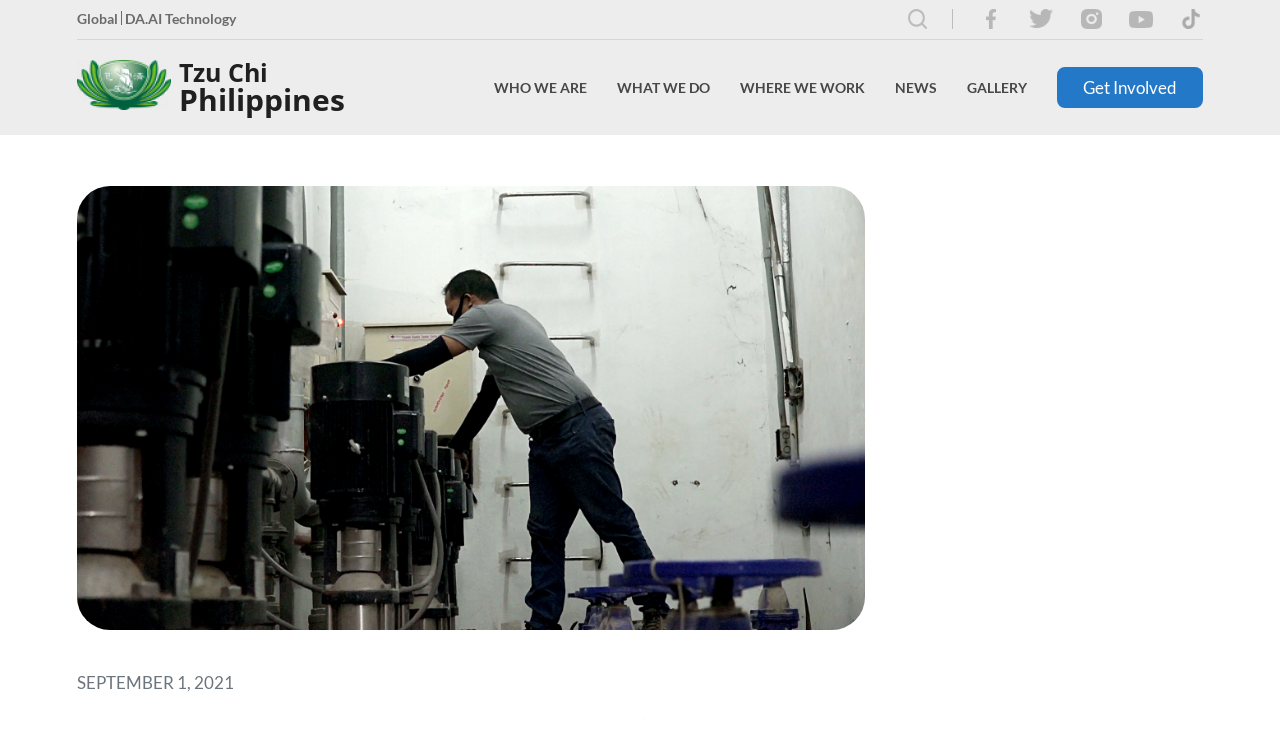

--- FILE ---
content_type: text/html; charset=utf-8
request_url: https://www.tzuchi.org.ph/news/features-and-stories/for-catholic-nuns-and-buddhist-volunteers-tzu-chis-handyman-is-a-trusty-presence/
body_size: 77751
content:
<!doctype html>
<html class="no-js" lang="en">
    <head>
        <base href="https://www.tzuchi.org.ph/"><!--[if lte IE 6]></base><![endif]-->
        <meta charset="utf-8">
        <meta http-equiv="X-UA-Compatible" content="IE=edge">
        <title>For Catholic nuns and Buddhist volunteers, Tzu Chi’s handyman is a trusty presence  | Tzu Chi Philippines</title>
        <meta name="viewport" content="width=device-width, initial-scale=1.0, maximum-scale=1.0, user-scalable=0">

        
        <link rel="shortcut icon" href="/assets/headerfooter/favicon.png" type="image/x-icon" />
        <link rel="apple-touch-icon" href="/assets/headerfooter/favicon.png">
        
        <meta name="twitter:site" content="" />
        
        <meta name="msapplication-TileColor" content="#" />
        <meta name="msapplication-square70x70logo" content="" />
        <meta name="msapplication-square150x150logo" content="" />
        <meta name="msapplication-wide310x150logo" content="" />
        <meta name="msapplication-square310x310logo" content="" />
        

        
            
                <meta name="keywords" content="Tzu Chi,Tzu Chi Philippines,Tzu Chi Foundation,Philippines,Foundation,Volunteer,Donate,Award,Recognition,Charity,Medicine,Education,Humanistic Culture,Bone Marrow Donation,Community Volunteerism,Environmental Protection,International Relief,Compassion,Relief ,Love,Relief operation,In need,Humanitarian,Hope,Buddhist,Dharma Master,Dharma Master Cheng Yen,Master Cheng Yen,Cheng Yen,Help,Giving,Disaster,Cash for Relief,Relief Goods,Calamity,Cash for work,Contribution,Orderly distribution,QR Code ,Helping families,Thank you">
            
        

        
            
                <meta property="og:image" content="/assets/news-page/articles/00204.00-02-50-01.Still008.jpg">
                
                    <meta name="description" content="How all-around maintenance man Charlie Centes went from farmer’s son to Tzu Chi commissioner. ">
                    <meta property="og:description" content="How all-around maintenance man Charlie Centes went from farmer’s son to Tzu Chi commissioner. ">
                
                <meta property="og:title" content="For Catholic nuns and Buddhist volunteers, Tzu Chi’s handyman is a trusty presence ">
                <meta property="og:url" content="/news/features-and-stories/for-catholic-nuns-and-buddhist-volunteers-tzu-chis-handyman-is-a-trusty-presence/">
            
        

        
            <meta property="og:image" content="">
            
                <meta name="description" content="The Tzu Chi Foundation Philippines is a humanitarian, Non-Governmental Organization (NGO), whose mission it is to  provide disaster, and poverty relief.">
                <meta property="og:description" content="The Tzu Chi Foundation Philippines is a humanitarian, Non-Governmental Organization (NGO), whose mission it is to  provide disaster, and poverty relief.">
            
        

        
        <meta property="og:title" content="For Catholic nuns and Buddhist volunteers, Tzu Chi’s handyman is a trusty presence ">
        <meta property="og:url" content="https://www.tzuchi.org.ph/">
        <meta property="og:site_name" content="Tzu Chi Philippines">
        <meta property="og:type" content="website">
        
        <meta name="application-name" content="Tzu Chi Philippines" />

        
            <meta name="Humanity" content="Humanity Mission">
        

        <!-- Ionicon -->
        <link rel="stylesheet" href="https://code.ionicframework.com/ionicons/1.5.2/css/ionicons.min.css">
        
        <!-- Font Awesome -->
        <link rel="stylesheet" href="https://use.fontawesome.com/releases/v5.8.2/css/all.css">

        <!-- Slick -->
        <link rel="stylesheet" href="https://cdn.jsdelivr.net/jquery.slick/1.3.15/slick.css"/>

        <!-- Remodal -->
        <link rel="stylesheet" href="https://cdnjs.cloudflare.com/ajax/libs/remodal/1.0.6/remodal.css">
        <link rel="stylesheet" href="https://cdnjs.cloudflare.com/ajax/libs/remodal/1.0.6/remodal-default-theme.min.css">

        <!-- Light Gallery -->
        <link rel="stylesheet" href="https://cdnjs.cloudflare.com/ajax/libs/lightgallery/1.6.4/css/lightgallery.min.css">
        
        <!-- SweetAlert -->
        <link rel="stylesheet" href="https://cdnjs.cloudflare.com/ajax/libs/sweetalert/1.1.3/sweetalert.min.css">

        
        <link rel="stylesheet" href="https://unpkg.com/swiper/swiper-bundle.min.css">

        
        
        <link rel="stylesheet" href="/_resources/themes/main/fonts/openSans/style.css">
        <link rel="stylesheet" href="/_resources/themes/main/fonts/Lato/stylesheet.css">
        <link rel="stylesheet" href="/_resources/themes/main/assets/app.min.css">
        
        <!--[if lt IE 9]>
        <script src="//html5shiv.googlecode.com/svn/trunk/html5.js"></script>
        <![endif]-->

    </head>
    <body class=" ">
        <!--[if lt IE 8]>
        <p class="browserupgrade">You are using an <strong>outdated</strong> browser. Please <a href="http://browsehappy.com/">upgrade your browser</a> to improve your experience.</p>
        <![endif]-->
        
        
<div class="hdr-frame">
	<div class="hdr-frame__inner">
		<div class="hdr-frame__top">
			<p class="font-weight--bold clr--gray--700 font--size--small">
				
				
				<a href="https://www.tzuchi.org.tw/en/" target="_blank" class="hdr-frame--externalLink">Global</a>
				
				<a href="https://daaitechnology.com/" target="_blank" class="hdr-frame--externalLink">DA.AI Technology</a>
				
				
			</p>
			<div class="hdr-frame__soc-med-cntnr">
				
				
				
				
				
				
				
				
				
				
				
				
				
				
				
				
				
				
					<a href="/search/" class="search-btn">
						<img src="/_resources/themes/main/images/search-icon.svg" alt="">
					</a>
				
				
				
				
				<a href="https://www.facebook.com/TzuChiPH/" target="_blank" class="hdr-frame__soc-med">
					<img src="/assets/headerfooter/facebook.png" alt="facebook">
				</a>
				
				<a href="https://twitter.com/TzuChiPH" target="_blank" class="hdr-frame__soc-med">
					<img src="/assets/headerfooter/twitter.png" alt="twitter">
				</a>
				
				<a href="https://www.instagram.com/tzuchiph" target="_blank" class="hdr-frame__soc-med">
					<img src="/assets/headerfooter/instagram.png" alt="instagram">
				</a>
				
				<a href="https://www.youtube.com/user/tzuchiphil" target="_blank" class="hdr-frame__soc-med">
					<img src="/assets/headerfooter/youtube.png" alt="youtube">
				</a>
				
				<a href="https://www.tiktok.com/@tzuchiphilippines " target="_blank" class="hdr-frame__soc-med">
					<img src="/assets/headerfooter/tik-tok1.png" alt="tik tok1">
				</a>
				
				
			</div>
		</div>
		<div class="hdr-frame__bot">
			<div class="hdr-frame__logo">
				
				<a href="https://www.tzuchi.org.ph/" class="">
					<img src="/assets/headerfooter/logo.png" class="" height="50" alt="Tzu Chi Philippines Logo">
					<div class="hdr-frame__text-logo">
						<p>Tzu Chi</p>
						<p>Philippines</p>
					</div>
				</a>
				
			</div>
			<div class="hdr-frame__links">
				
				
				
				
				
				<div id="frm-2" class="hdr-frame__drpdwn-cntnr ">
					
					<a href="/who-we-are/" class="hdr-frame__txt drpdwn-txt" data-dropdown-id="frm-2">Who We Are</a>
					

					
					
					<div class="hdr-frame__drpdwn">
						
						<div id="children-8" class="hdr-frame__chldrn-drpdwn-cntnr">
							
							
							<a href="/who-we-are/our-philosophy/" class="" data-chldrndropdown-id="children-8">Our Philosophy <i class="fa fa-chevron-right icon"></i></a>
							
								
									<div class="hdr-frame__chldrn-drpdwn">
										
										
										<a href="https://tzuchi.org.ph/who-we-are/our-philosophy/#mission" class="display--block" >Mission</a>
										
										
										
										<a href="https://tzuchi.us/teachings" class="display--block"  target="_blank" >Master&#039;s Teachings</a>
										
										
									</div>
								
							
							
						</div>
						
						<div id="children-10" class="hdr-frame__chldrn-drpdwn-cntnr">
							
							
							<a href="/who-we-are/our-founder/" class="" data-chldrndropdown-id="children-10">Our Founder </a>
							
							
							
						</div>
						
						<div id="children-9" class="hdr-frame__chldrn-drpdwn-cntnr">
							
							
							<a href="/who-we-are/tzu-chi-philippines-journey/" class="" data-chldrndropdown-id="children-9">Tzu Chi Philippines Journey <i class="fa fa-chevron-right icon"></i></a>
							
								
									<div class="hdr-frame__chldrn-drpdwn">
										
										
										<a href="who-we-are/tzu-chi-philippines-journey/#medical" class="display--block" >Medical Missions</a>
										
										
										
										<a href="who-we-are/tzu-chi-philippines-journey/#disaster" class="display--block" >Disaster Relief</a>
										
										
										
										
										
										
										
										
										
										
										
										
										
										
										
										
										
										
										
										
										
										
										
										
										
										
										
										
										
										
										
										
										
										
										
										
										
										
										
										
										
										
										
										
										
										
										
										
										
										
										
										
										
										
										
										
										
										
										
										
										
										
										
										
										
										
										
										
										
										
										
										
										
										
										
										
										
										
										
										
										
										
										
										
										
										
										
										
										
										
										
										
										
										
										
										
										
										
										
										
										
										
										
										
										
										
										
										
										
										
										
										
										
									</div>
								
							
							
						</div>
						
						<div id="children-67" class="hdr-frame__chldrn-drpdwn-cntnr">
							
							
							<a href="https://www.tzuchi.org.tw/en/"  target="_blank" >Tzu Chi Global</a>
							
						</div>
						
					</div>
					
					
				</div>
				
				
				
				<div id="frm-12" class="hdr-frame__drpdwn-cntnr hdr-overflow">
					
					<a href="/what-we-do/" class="hdr-frame__txt drpdwn-txt" data-dropdown-id="frm-12">What We Do</a>
					

					
					
					<div class="hdr-frame__drpdwn">
						
						<div id="children-25" class="hdr-frame__chldrn-drpdwn-cntnr">
							
							
							<a href="/what-we-do/charity/" class="" data-chldrndropdown-id="children-25">Charity </a>
							
							
							
						</div>
						
						<div id="children-50" class="hdr-frame__chldrn-drpdwn-cntnr">
							
							
							<a href="/what-we-do/medicine/" class="" data-chldrndropdown-id="children-50">Medicine </a>
							
							
							
						</div>
						
						<div id="children-51" class="hdr-frame__chldrn-drpdwn-cntnr">
							
							
							<a href="/what-we-do/education/" class="" data-chldrndropdown-id="children-51">Education </a>
							
							
							
						</div>
						
						<div id="children-52" class="hdr-frame__chldrn-drpdwn-cntnr">
							
							
							<a href="/what-we-do/humanistic-culture/" class="" data-chldrndropdown-id="children-52">Humanistic Culture </a>
							
							
							
						</div>
						
						<div id="children-53" class="hdr-frame__chldrn-drpdwn-cntnr">
							
							
							<a href="/what-we-do/bone-marrow-donation/" class="" data-chldrndropdown-id="children-53">Bone Marrow Donation </a>
							
							
							
						</div>
						
						<div id="children-54" class="hdr-frame__chldrn-drpdwn-cntnr">
							
							
							<a href="/what-we-do/community-volunteerism/" class="" data-chldrndropdown-id="children-54">Community Volunteerism </a>
							
							
							
						</div>
						
						<div id="children-55" class="hdr-frame__chldrn-drpdwn-cntnr">
							
							
							<a href="/what-we-do/environmental-protection/" class="" data-chldrndropdown-id="children-55">Environmental Protection </a>
							
							
							
						</div>
						
						<div id="children-56" class="hdr-frame__chldrn-drpdwn-cntnr">
							
							
							<a href="/what-we-do/international-relief/" class="" data-chldrndropdown-id="children-56">International Relief </a>
							
							
							
						</div>
						
					</div>
					
					
				</div>
				
				
				
				<div id="frm-13" class="hdr-frame__drpdwn-cntnr hdr-overflow">
					
					<a href="/where-we-work-page/" class="hdr-frame__txt drpdwn-txt" data-dropdown-id="frm-13">Where We Work</a>
					

					
					
					<div class="hdr-frame__drpdwn">
						
						<div id="children-49" class="hdr-frame__chldrn-drpdwn-cntnr">
							
							
							<a href="/where-we-work-page/philippines/" class="" data-chldrndropdown-id="children-49">Philippines </a>
							
								
							
							
						</div>
						
						<div id="children-77" class="hdr-frame__chldrn-drpdwn-cntnr">
							
							
							<a href="https://www.tzuchi.org.tw/en/index.php?option=com_content&amp;view=category&amp;layout=blog&amp;id=3&amp;Itemid=204&amp;lang=en"  target="_blank" >Asia</a>
							
						</div>
						
						<div id="children-78" class="hdr-frame__chldrn-drpdwn-cntnr">
							
							
							<a href="https://www.tzuchi.org.tw/en/index.php?option=com_content&amp;view=category&amp;layout=blog&amp;id=76&amp;Itemid=205&amp;lang=en"  target="_blank" >Americas</a>
							
						</div>
						
						<div id="children-79" class="hdr-frame__chldrn-drpdwn-cntnr">
							
							
							<a href="https://www.tzuchi.org.tw/en/index.php?option=com_content&amp;view=category&amp;layout=blog&amp;id=87&amp;Itemid=272&amp;lang=en"  target="_blank" >Africa</a>
							
						</div>
						
						<div id="children-80" class="hdr-frame__chldrn-drpdwn-cntnr">
							
							
							<a href="https://www.tzuchi.org.tw/en/index.php?option=com_content&amp;view=category&amp;layout=blog&amp;id=86&amp;Itemid=271&amp;lang=en"  target="_blank" >Europe</a>
							
						</div>
						
						<div id="children-81" class="hdr-frame__chldrn-drpdwn-cntnr">
							
							
							<a href="https://www.tzuchi.org.tw/en/index.php?option=com_content&amp;view=category&amp;layout=blog&amp;id=85&amp;Itemid=270&amp;lang=en"  target="_blank" >Oceania</a>
							
						</div>
						
					</div>
					
					
				</div>
				
				
				
				<div id="frm-14" class="hdr-frame__drpdwn-cntnr ">
					
					<a href="/news/" class="hdr-frame__txt drpdwn-txt" data-dropdown-id="frm-14">News</a>
					

					
					
					<div class="hdr-frame__drpdwn">
						
						<div id="children-16" class="hdr-frame__chldrn-drpdwn-cntnr">
							
							
							<a href="/news/features-and-stories/" class="" data-chldrndropdown-id="children-16">Features and Stories </a>
							
							
							
						</div>
						
						<div id="children-17" class="hdr-frame__chldrn-drpdwn-cntnr">
							
							
							<a href="/news/videos/" class="" data-chldrndropdown-id="children-17">Videos </a>
							
							
							
						</div>
						
						<div id="children-15" class="hdr-frame__chldrn-drpdwn-cntnr">
							
							
							<a href="/news/awards-and-recognitions/" class="" data-chldrndropdown-id="children-15">Awards and Recognitions </a>
							
							
							
						</div>
						
					</div>
					
					
				</div>
				
				
				
				<div id="frm-3" class="hdr-frame__drpdwn-cntnr ">
					
					<a href="/gallery/" class="hdr-frame__txt drpdwn-txt" data-dropdown-id="frm-3">Gallery</a>
					

					
					
					
					
				</div>
				
				
				
				<a href="/get-involved/" class="frm-btn btn-primary">Get Involved</a>
				
				
				
				
				
				
				
				
			</div>
			<div class="hdr-frame__mobileOpen"></div>
		</div>
	</div>

	<div class="hdr-frame__mobileOverlay"></div>
	<div class="hdr-frame__mobile">
		<div class="hdr-frame__mobileClose"></div>
		<div class="hdr-mobile__con">
			<div class="hdr-frame__links">
				<h5>Home</h5>
				<div class="hdr-frame__liCon">
				
				
				
				
				
					<div id="frm-2" class="hdr-frame__li">
						<li class="sublink-1 sublink-li">
							
							<a href="/who-we-are/" class="hdr-frame__txt display--block" data-dropdown-id="frm-2">Who We Are</a>
							

							
								
								<i class="fa fa-chevron-right icon sublink"></i>
								
							
						</li>
						
						<div class="hdr-frame__mdrpdwn">
							<h5><i class="fa fa-chevron-left icon back_1"></i>Who We Are</h5>
							
							<div id="children-8" class="hdr-frame__mchldrn-drpdwn-cntnr">
								
								<li class="sublink-2 sublink-li">
									
									<a href="/who-we-are/our-philosophy/" class="display--block" data-chldrndropdown-id="children-8">Our Philosophy</a>
									

									
										
										<i class="fa fa-chevron-right icon sublink_2"></i>
										
									
								</li>
								
								<div class="hdr-frame__mchldrn-drpdwn">
									<h5><i class="fa fa-chevron-left icon back_2"></i>Our Philosophy</h5>
									
									
									
									<li>
										<a href="https://tzuchi.org.ph/who-we-are/our-philosophy/#mission"  class="display--block">Mission</a>
									</li>
									
									
									
									
									<li>
										<a href="https://tzuchi.us/teachings"  target="_blank"  class="display--block">Master&#039;s Teachings</a>
									</li>
									
									
								</div>
								
							</div>
							
							<div id="children-10" class="hdr-frame__mchldrn-drpdwn-cntnr">
								
								<li class="sublink-2 ">
									
									<a href="/who-we-are/our-founder/" class="display--block" data-chldrndropdown-id="children-10">Our Founder</a>
									

									
									
								</li>
								
								<div class="hdr-frame__mchldrn-drpdwn">
									<h5><i class="fa fa-chevron-left icon back_2"></i>Our Founder</h5>
									
									
									
									<li>
										<a href="https://tzuchi.us/our-philosophy/our-founder"  target="_blank"  class="display--block">Biography of Dharma Master cheng yen</a>
									</li>
									
									
									
									
									<li>
										<a href="https://tzuchi.us/teachings"  target="_blank"  class="display--block">Master&#039;s teachings</a>
									</li>
									
									
									
									
									<li>
										<a href="https://www.tzuchi.org.tw/en/index.php?option=com_content&amp;view=article&amp;id=314%3Amaster-cheng-yens-jing-si-aphorisms&amp;catid=81%3Aabout&amp;Itemid=294&amp;lang=en"  target="_blank"  class="display--block">Master Cheng Yen&#039;s Jing Si Aphorisms</a>
									</li>
									
									
									
									
									<li>
										<a href="https://global.tzuchi.org/about-us_our-founder"  target="_blank"  class="display--block">Awards and Recognitions</a>
									</li>
									
									
								</div>
								
							</div>
							
							<div id="children-9" class="hdr-frame__mchldrn-drpdwn-cntnr">
								
								<li class="sublink-2 sublink-li">
									
									<a href="/who-we-are/tzu-chi-philippines-journey/" class="display--block" data-chldrndropdown-id="children-9">Tzu Chi Philippines Journey</a>
									

									
										
										<i class="fa fa-chevron-right icon sublink_2"></i>
										
									
								</li>
								
								<div class="hdr-frame__mchldrn-drpdwn">
									<h5><i class="fa fa-chevron-left icon back_2"></i>Tzu Chi Philippines Journey</h5>
									
									
									
									<li>
										<a href="who-we-are/tzu-chi-philippines-journey/#medical"  class="display--block">Medical Missions</a>
									</li>
									
									
									
									
									<li>
										<a href="who-we-are/tzu-chi-philippines-journey/#disaster"  class="display--block">Disaster Relief</a>
									</li>
									
									
									
									
									
									
									
									
									
									
									
									
									
									
									
									
									
									
									
									
									
									
									
									
									
									
									
									
									
									
									
									
									
									
									
									
									
									
									
									
									
									
									
									
									
									
									
									
									
									
									
									
									
									
									
									
									
									
									
									
									
									
									
									
									
									
									
									
									
									
									
									
									
									
									
									
									
									
									
									
									
									
									
									
									
									
									
									
									
									
									
									
									
									
									
									
									
									
									
									
									
									
									
									
									
									
									
									
									
									
									
									
									
									
									
									
									
									
									
									
									
									
									
									
									
									
									
									
									
									
									
									
									
									
									
									
									
									
									
									
									
									
									
									
									
									
									
									
									
									
								</div>
								
							</div>
							
							<div id="children-67" class="hdr-frame__mchldrn-drpdwn-cntnr">
								
								<li class="sublink-2 ">
									
									<a href="https://www.tzuchi.org.tw/en/"  target="_blank"  class="display--block">Tzu Chi Global</a>
									

									
									
								</li>
								
							</div>
							
						</div>
						
					</div>
				
				
				
					<div id="frm-12" class="hdr-frame__li">
						<li class="sublink-1 sublink-li">
							
							<a href="/what-we-do/" class="hdr-frame__txt display--block" data-dropdown-id="frm-12">What We Do</a>
							

							
								
								<i class="fa fa-chevron-right icon sublink"></i>
								
							
						</li>
						
						<div class="hdr-frame__mdrpdwn">
							<h5><i class="fa fa-chevron-left icon back_1"></i>What We Do</h5>
							
							<div id="children-25" class="hdr-frame__mchldrn-drpdwn-cntnr">
								
								<li class="sublink-2 ">
									
									<a href="/what-we-do/charity/" class="display--block" data-chldrndropdown-id="children-25">Charity</a>
									

									
									
								</li>
								
								<div class="hdr-frame__mchldrn-drpdwn">
									<h5><i class="fa fa-chevron-left icon back_2"></i>Charity</h5>
									
									
									
									
									
									
									
									
									
									
									
									
									
									
									
									
									
									
									
									
									
								</div>
								
							</div>
							
							<div id="children-50" class="hdr-frame__mchldrn-drpdwn-cntnr">
								
								<li class="sublink-2 ">
									
									<a href="/what-we-do/medicine/" class="display--block" data-chldrndropdown-id="children-50">Medicine</a>
									

									
									
								</li>
								
								<div class="hdr-frame__mchldrn-drpdwn">
									<h5><i class="fa fa-chevron-left icon back_2"></i>Medicine</h5>
									
									
									
									
									
								</div>
								
							</div>
							
							<div id="children-51" class="hdr-frame__mchldrn-drpdwn-cntnr">
								
								<li class="sublink-2 ">
									
									<a href="/what-we-do/education/" class="display--block" data-chldrndropdown-id="children-51">Education</a>
									

									
									
								</li>
								
							</div>
							
							<div id="children-52" class="hdr-frame__mchldrn-drpdwn-cntnr">
								
								<li class="sublink-2 ">
									
									<a href="/what-we-do/humanistic-culture/" class="display--block" data-chldrndropdown-id="children-52">Humanistic Culture</a>
									

									
									
								</li>
								
								<div class="hdr-frame__mchldrn-drpdwn">
									<h5><i class="fa fa-chevron-left icon back_2"></i>Humanistic Culture</h5>
									
									
									
									
									
								</div>
								
							</div>
							
							<div id="children-53" class="hdr-frame__mchldrn-drpdwn-cntnr">
								
								<li class="sublink-2 ">
									
									<a href="/what-we-do/bone-marrow-donation/" class="display--block" data-chldrndropdown-id="children-53">Bone Marrow Donation</a>
									

									
									
								</li>
								
							</div>
							
							<div id="children-54" class="hdr-frame__mchldrn-drpdwn-cntnr">
								
								<li class="sublink-2 ">
									
									<a href="/what-we-do/community-volunteerism/" class="display--block" data-chldrndropdown-id="children-54">Community Volunteerism</a>
									

									
									
								</li>
								
								<div class="hdr-frame__mchldrn-drpdwn">
									<h5><i class="fa fa-chevron-left icon back_2"></i>Community Volunteerism</h5>
									
									
									
									
									
									
									
									
									
									
									
									
									
									
									
									
									
								</div>
								
							</div>
							
							<div id="children-55" class="hdr-frame__mchldrn-drpdwn-cntnr">
								
								<li class="sublink-2 ">
									
									<a href="/what-we-do/environmental-protection/" class="display--block" data-chldrndropdown-id="children-55">Environmental Protection</a>
									

									
									
								</li>
								
								<div class="hdr-frame__mchldrn-drpdwn">
									<h5><i class="fa fa-chevron-left icon back_2"></i>Environmental Protection</h5>
									
									
									
									
									
									
									
									
									
									
									
									
									
									
									
									
									
								</div>
								
							</div>
							
							<div id="children-56" class="hdr-frame__mchldrn-drpdwn-cntnr">
								
								<li class="sublink-2 ">
									
									<a href="/what-we-do/international-relief/" class="display--block" data-chldrndropdown-id="children-56">International Relief</a>
									

									
									
								</li>
								
							</div>
							
						</div>
						
					</div>
				
				
				
					<div id="frm-13" class="hdr-frame__li">
						<li class="sublink-1 sublink-li">
							
							<a href="/where-we-work-page/" class="hdr-frame__txt display--block" data-dropdown-id="frm-13">Where We Work</a>
							

							
								
								<i class="fa fa-chevron-right icon sublink"></i>
								
							
						</li>
						
						<div class="hdr-frame__mdrpdwn">
							<h5><i class="fa fa-chevron-left icon back_1"></i>Where We Work</h5>
							
							<div id="children-49" class="hdr-frame__mchldrn-drpdwn-cntnr">
								
								<li class="sublink-2 sublink-li">
									
									<a href="/where-we-work-page/philippines/" class="display--block" data-chldrndropdown-id="children-49">Philippines</a>
									

									
										
									
								</li>
								
							</div>
							
							<div id="children-77" class="hdr-frame__mchldrn-drpdwn-cntnr">
								
								<li class="sublink-2 ">
									
									<a href="https://www.tzuchi.org.tw/en/index.php?option=com_content&amp;view=category&amp;layout=blog&amp;id=3&amp;Itemid=204&amp;lang=en"  target="_blank"  class="display--block">Asia</a>
									

									
									
								</li>
								
							</div>
							
							<div id="children-78" class="hdr-frame__mchldrn-drpdwn-cntnr">
								
								<li class="sublink-2 ">
									
									<a href="https://www.tzuchi.org.tw/en/index.php?option=com_content&amp;view=category&amp;layout=blog&amp;id=76&amp;Itemid=205&amp;lang=en"  target="_blank"  class="display--block">Americas</a>
									

									
									
								</li>
								
							</div>
							
							<div id="children-79" class="hdr-frame__mchldrn-drpdwn-cntnr">
								
								<li class="sublink-2 ">
									
									<a href="https://www.tzuchi.org.tw/en/index.php?option=com_content&amp;view=category&amp;layout=blog&amp;id=87&amp;Itemid=272&amp;lang=en"  target="_blank"  class="display--block">Africa</a>
									

									
									
								</li>
								
							</div>
							
							<div id="children-80" class="hdr-frame__mchldrn-drpdwn-cntnr">
								
								<li class="sublink-2 ">
									
									<a href="https://www.tzuchi.org.tw/en/index.php?option=com_content&amp;view=category&amp;layout=blog&amp;id=86&amp;Itemid=271&amp;lang=en"  target="_blank"  class="display--block">Europe</a>
									

									
									
								</li>
								
							</div>
							
							<div id="children-81" class="hdr-frame__mchldrn-drpdwn-cntnr">
								
								<li class="sublink-2 ">
									
									<a href="https://www.tzuchi.org.tw/en/index.php?option=com_content&amp;view=category&amp;layout=blog&amp;id=85&amp;Itemid=270&amp;lang=en"  target="_blank"  class="display--block">Oceania</a>
									

									
									
								</li>
								
							</div>
							
						</div>
						
					</div>
				
				
				
					<div id="frm-14" class="hdr-frame__li">
						<li class="sublink-1 sublink-li">
							
							<a href="/news/" class="hdr-frame__txt display--block" data-dropdown-id="frm-14">News</a>
							

							
								
								<i class="fa fa-chevron-right icon sublink"></i>
								
							
						</li>
						
						<div class="hdr-frame__mdrpdwn">
							<h5><i class="fa fa-chevron-left icon back_1"></i>News</h5>
							
							<div id="children-16" class="hdr-frame__mchldrn-drpdwn-cntnr">
								
								<li class="sublink-2 ">
									
									<a href="/news/features-and-stories/" class="display--block" data-chldrndropdown-id="children-16">Features and Stories</a>
									

									
									
								</li>
								
								<div class="hdr-frame__mchldrn-drpdwn">
									<h5><i class="fa fa-chevron-left icon back_2"></i>Features and Stories</h5>
									
									
									
									<li>
										<a href="/news/features-and-stories/tzu-chi-bicol-university-sign-moa-to-boost-scholarships/" class="display--block">Tzu Chi, Bicol University sign MOA to boost scholarships</a>
									</li>
									
									
									
									
									<li>
										<a href="/news/features-and-stories/caloocan-south-tricycle-drivers-inspired-to-help/" class="display--block">Caloocan South tricycle drivers inspired to help</a>
									</li>
									
									
									
									
									<li>
										<a href="/news/features-and-stories/congratulations-tzu-chi-scholars-class-of-2022/" class="display--block">Congratulations, Tzu Chi Scholars Class of 2022!</a>
									</li>
									
									
									
									
									<li>
										<a href="/news/features-and-stories/21-day-challenge-for-health-environment-launches-in-the-philippines/" class="display--block">21-Day Challenge for Health, Environment Launches in the Philippines</a>
									</li>
									
									
									
									
									<li>
										<a href="/news/features-and-stories/scholars-commit-to-environmental-protection-in-humanity-class/" class="display--block">Scholars Commit to Environmental Protection in Humanity Class </a>
									</li>
									
									
									
									
									<li>
										<a href="/news/features-and-stories/2023-volunteer-training-program-inspires-participants-old-and-new/" class="display--block">2023 Volunteer Training Program Inspires Participants Old and New</a>
									</li>
									
									
									
									
									<li>
										<a href="/news/features-and-stories/volunteers-survey-typhoon-karding-damages-in-dingalan-aurora/" class="display--block">Volunteers survey Typhoon Karding damages in Dingalan, Aurora</a>
									</li>
									
									
									
									
									<li>
										<a href="/news/features-and-stories/tzu-chi-dental-mission-serves-ip-patients/" class="display--block">Tzu Chi dental mission serves IP patients</a>
									</li>
									
									
									
									
									<li>
										<a href="/news/features-and-stories/stories-of-hope-at-march-26-charity-day/" class="display--block">Stories of hope at March 26 Charity Day </a>
									</li>
									
									
									
									
									<li>
										<a href="/news/features-and-stories/buddha-bathing-ceremony-according-to-first-timers/" class="display--block">Buddha Bathing Ceremony, according to first-timers</a>
									</li>
									
									
									
									
									<li>
										<a href="/news/features-and-stories/tzu-chi-celebrates-2023-buddha-day-mothers-day-tzu-chi-day/" class="display--block">Tzu Chi celebrates 2023 Buddha Day, Mother’s Day, Tzu Chi Day</a>
									</li>
									
									
									
									
									<li>
										<a href="/news/features-and-stories/reaching-out-to-tropical-storms-vinta-and-agaton-survivors-in-iligan/" class="display--block">Reaching out to tropical storms Vinta and Agaton survivors in Iligan</a>
									</li>
									
									
									
									
									<li>
										<a href="/news/features-and-stories/caregiving-course/" class="display--block">Caregiving Course</a>
									</li>
									
									
									
									
									<li>
										<a href="/news/features-and-stories/volunteers-survey-typhoon-paeng-damages-in-datu-odin-sinsuat-maguindanao/" class="display--block">Volunteers survey Typhoon Paeng damages in Datu Odin Sinsuat, Maguindanao</a>
									</li>
									
									
									
									
									<li>
										<a href="/news/features-and-stories/tzu-chi-zamboanga-welcomes-new-medical-student-scholars/" class="display--block">Tzu Chi Zamboanga welcomes new medical student scholars</a>
									</li>
									
									
									
									
									<li>
										<a href="/news/features-and-stories/tzu-chi-pampanga-awards-scholarships-to-new-college-scholars/" class="display--block">Tzu Chi Pampanga awards scholarships to new college scholars</a>
									</li>
									
									
									
									
									<li>
										<a href="/news/features-and-stories/timas-history-includes-lasting-contributions-from-two-volunteers-from-the-philippines/" class="display--block">TIMA’s history includes lasting contributions from two volunteers from the Philippines</a>
									</li>
									
									
									
									
									<li>
										<a href="/news/features-and-stories/mandaluyong-ciw-showcases-handicrafts-by-pdl-to-tzu-chi/" class="display--block">Mandaluyong CIW showcases handicrafts by PDL to Tzu Chi</a>
									</li>
									
									
									
									
									<li>
										<a href="/news/features-and-stories/zhineng-qigong-classes-for-beginners-at-tzu-chi/" class="display--block">Zhineng Qigong classes for Beginners at Tzu Chi </a>
									</li>
									
									
									
									
									<li>
										<a href="/news/features-and-stories/tzu-chi-donates-medical-equipment-to-missionary-sisters-of-immaculate-heart-of-mary/" class="display--block">Tzu Chi donates medical equipment to Missionary Sisters of Immaculate Heart of Mary</a>
									</li>
									
									
									
									
									<li>
										<a href="/news/features-and-stories/a-math-teacher-learns-a-lot-as-a-tzu-chi-interpreter/" class="display--block">A math teacher learns a lot as a Tzu Chi interpreter </a>
									</li>
									
									
									
									
									<li>
										<a href="/news/features-and-stories/doctor-and-angioplasty-patient-honor-friendship-on-charity-day/" class="display--block">Doctor and angioplasty patient honor friendship on Charity Day</a>
									</li>
									
									
									
									
									<li>
										<a href="/news/features-and-stories/tzu-chi-marks-chinese-new-year-2023-with-3-steps-and-1-bow/" class="display--block">Tzu Chi marks Chinese New Year 2023 with 3 steps and 1 bow</a>
									</li>
									
									
									
									
									<li>
										<a href="/news/features-and-stories/2022-summary-of-aid/" class="display--block">2022 Summary of Aid</a>
									</li>
									
									
									
									
									<li>
										<a href="/news/features-and-stories/technical-vocational-scholar-learns-and-earns-for-his-family/" class="display--block">Technical-Vocational scholar learns and earns for his family</a>
									</li>
									
									
									
									
									<li>
										<a href="/news/features-and-stories/scholars-discuss-gratitude-positivity-in-the-first-humanity-class-of-2023/" class="display--block">Scholars discuss gratitude, positivity in the first Humanity Class of 2023</a>
									</li>
									
									
									
									
									<li>
										<a href="/news/features-and-stories/tzu-chi-thanks-donors-in-dinner-party/" class="display--block">Tzu Chi thanks donors in dinner party</a>
									</li>
									
									
									
									
									<li>
										<a href="/news/features-and-stories/kabutihan-farm-sponsors-tzu-chis-quarterly-charity-day/" class="display--block">Kabutihan Farm sponsors Tzu Chi’s Quarterly Charity Day</a>
									</li>
									
									
									
									
									<li>
										<a href="/news/features-and-stories/tzu-chi-great-love-preschools-trick-or-treat-goes-to-btcc/" class="display--block">Tzu Chi Great Love Preschool’s Trick-or-Treat goes to BTCC</a>
									</li>
									
									
									
									
									<li>
										<a href="/news/features-and-stories/fire-breaks-out-at-buddhist-tzu-chi-campus/" class="display--block">Fire Breaks Out at Buddhist Tzu Chi Campus</a>
									</li>
									
									
									
									
									<li>
										<a href="/news/features-and-stories/volunteer-training-continues-with-tzu-chis-mission-of-charity/" class="display--block">Volunteer training continues with Tzu Chi’s “Mission of Charity”</a>
									</li>
									
									
									
									
									<li>
										<a href="/news/features-and-stories/angelo-king-foundation-donates-bicycles-to-tzu-chi/" class="display--block">Angelo King Foundation donates bicycles to Tzu Chi</a>
									</li>
									
									
									
									
									<li>
										<a href="/news/features-and-stories/manila-east-volunteers-hold-tea-party-at-btcc/" class="display--block">Manila East volunteers hold tea party at BTCC</a>
									</li>
									
									
									
									
									<li>
										<a href="/news/features-and-stories/manila-central-volunteers-reunite-in-tea-party/" class="display--block">Manila Central volunteers reunite in tea party</a>
									</li>
									
									
									
									
									<li>
										<a href="/news/features-and-stories/tzu-chi-distributes-rice-to-indigent-families-in-payatas/" class="display--block">Tzu Chi distributes rice to indigent families in Payatas</a>
									</li>
									
									
									
									
									<li>
										<a href="/news/features-and-stories/angelo-king-foundation-donates-to-tzu-chi-to-help-typhoon-odette-efforts/" class="display--block">Angelo King Foundation Donates to Tzu Chi to Help Typhoon Odette Efforts</a>
									</li>
									
									
									
									
									<li>
										<a href="/news/features-and-stories/tzu-chi-charity-day-draws-beneficiaries-old-and-new/" class="display--block">Tzu Chi Charity Day draws beneficiaries old and new</a>
									</li>
									
									
									
									
									<li>
										<a href="/news/features-and-stories/volunteers-send-rice-to-girlstown-and-boystown-in-silang-cavite/" class="display--block">Volunteers send rice to Girlstown and Boystown in Silang, Cavite   </a>
									</li>
									
									
									
									
									<li>
										<a href="/news/features-and-stories/the-secret-of-sonyas-garden/" class="display--block">The Secret of Sonya&#039;s Garden</a>
									</li>
									
									
									
									
									<li>
										<a href="/news/features-and-stories/eating-and-planting-organic-at-sonyas-garden/" class="display--block">Eating and planting organic at Sonya’s Garden  </a>
									</li>
									
									
									
									
									<li>
										<a href="/news/features-and-stories/tzu-chi-hosts-veggie-buffet-for-a-cause/" class="display--block">Tzu Chi hosts veggie buffet for a cause </a>
									</li>
									
									
									
									
									<li>
										<a href="/news/features-and-stories/the-vegan-grocer/" class="display--block">The Vegan Grocer</a>
									</li>
									
									
									
									
									<li>
										<a href="/news/features-and-stories/tzu-chis-a-mission-of-love-now-part-of-national-library/" class="display--block">Tzu Chi’s ‘A Mission of Love’ now part of National Library </a>
									</li>
									
									
									
									
									<li>
										<a href="/news/features-and-stories/a-different-chinese-new-year-at-tzu-chi-campus/" class="display--block">A Different Chinese New Year at Tzu Chi Campus</a>
									</li>
									
									
									
									
									<li>
										<a href="/news/features-and-stories/volunteers-offer-rice-hope-in-inabanga-bohol/" class="display--block">Volunteers offer rice, hope in Inabanga, Bohol    </a>
									</li>
									
									
									
									
									<li>
										<a href="/news/features-and-stories/tzu-chi-volunteers-indigenous-davao-farmers-plant-2500-banana-seedlings/" class="display--block">Tzu Chi volunteers, indigenous Davao farmers plant 2,500 banana seedlings </a>
									</li>
									
									
									
									
									<li>
										<a href="/news/features-and-stories/odette-victims-in-leyte-receive-financial-assistance/" class="display--block">Odette victims in Leyte receive financial assistance.</a>
									</li>
									
									
									
									
									<li>
										<a href="/news/features-and-stories/rice-relief-cash-aid-for-cebus-odette-victims/" class="display--block">Rice relief, cash aid for Cebu’s Odette victims</a>
									</li>
									
									
									
									
									<li>
										<a href="/news/features-and-stories/hope-after-odette/" class="display--block">Hope after Odette </a>
									</li>
									
									
									
									
									<li>
										<a href="/news/features-and-stories/tzu-chi-volunteers-begin-odette-relief-operations-in-cebu-bohol/" class="display--block">Tzu Chi volunteers begin Odette relief operations in Cebu, Bohol</a>
									</li>
									
									
									
									
									<li>
										<a href="/news/features-and-stories/tzu-chi-volunteers-hold-odette-donation-drives-in-leyte-davao-malls/" class="display--block">Tzu Chi volunteers hold Odette donation drives in Leyte, Davao malls</a>
									</li>
									
									
									
									
									<li>
										<a href="/news/features-and-stories/2go-transports-tzu-chi-aid-to-cebu/" class="display--block">2Go transports Tzu Chi aid to Cebu </a>
									</li>
									
									
									
									
									<li>
										<a href="/news/features-and-stories/cebu-scholars-share-their-rice-relief-with-odette-victims/" class="display--block">Cebu scholars share their rice relief with Odette victims </a>
									</li>
									
									
									
									
									<li>
										<a href="/news/features-and-stories/bohol-has-bleak-christmas-after-odette/" class="display--block">Bohol has bleak Christmas after Odette </a>
									</li>
									
									
									
									
									<li>
										<a href="/news/features-and-stories/tzu-chi-sends-3000-blankets-to-odette-victims/" class="display--block">Tzu Chi sends 3,000 blankets to Odette victims</a>
									</li>
									
									
									
									
									<li>
										<a href="/news/features-and-stories/taguig-pateros-district-hospital-honors-tzu-chi-with-plaques-of-appreciation/" class="display--block">Taguig-Pateros District Hospital honors Tzu Chi with plaques of appreciation</a>
									</li>
									
									
									
									
									<li>
										<a href="/news/features-and-stories/tzu-chi-digital-ph-invite-biz-leaders-to-join-hands-in-odette-relief/" class="display--block">Tzu Chi, Digital PH invite Biz Leaders to Join Hands in Odette Relief </a>
									</li>
									
									
									
									
									<li>
										<a href="/news/features-and-stories/payatas-scavengers-pwd-receive-their-third-tranche-of-relief/" class="display--block">Payatas scavengers, PWD receive their third tranche of relief</a>
									</li>
									
									
									
									
									<li>
										<a href="/news/features-and-stories/tzu-chi-volunteers-christmas-cookfest/" class="display--block">Tzu Chi Volunteers Christmas Cookfest</a>
									</li>
									
									
									
									
									<li>
										<a href="/news/features-and-stories/veggie-dishes-a-hit-at-charity-sale/" class="display--block">Veggie dishes a hit at Charity Sale </a>
									</li>
									
									
									
									
									<li>
										<a href="/news/features-and-stories/caloocan-north-tricycle-drivers-reveal-generous-spirit/" class="display--block">Caloocan North tricycle drivers reveal generous spirit </a>
									</li>
									
									
									
									
									<li>
										<a href="/news/features-and-stories/this-scavenger-claimed-her-relief-goodsthen-shared-them-with-others/" class="display--block">This scavenger claimed her relief goods—then shared them with others</a>
									</li>
									
									
									
									
									<li>
										<a href="/news/features-and-stories/cardiologist-dr-kent-tan-has-cutting-edge-technique-and-heart-of-gold/" class="display--block">Cardiologist Dr. Kent Tan has cutting-edge technique and heart of gold</a>
									</li>
									
									
									
									
									<li>
										<a href="/news/features-and-stories/caloocan-south-trike-drivers-claim-third-tranche-of-rice-relief-goods/" class="display--block">Caloocan South trike drivers claim third tranche of rice, relief goods</a>
									</li>
									
									
									
									
									<li>
										<a href="/news/features-and-stories/volunteerism-begins-early-for-these-college-seniors/" class="display--block">Volunteerism begins early for these college seniors</a>
									</li>
									
									
									
									
									<li>
										<a href="/news/features-and-stories/tzu-chi-donates-dental-chair-to-help-people-of-marikina/" class="display--block">Tzu Chi Donates Dental Chair to Help People of Marikina</a>
									</li>
									
									
									
									
									<li>
										<a href="/news/features-and-stories/eduardo-yanez-from-eye-center-beneficiary-to-tzu-chi-volunteer/" class="display--block">Eduardo Yañez: From Eye Center beneficiary to Tzu Chi volunteer</a>
									</li>
									
									
									
									
									<li>
										<a href="/news/features-and-stories/even-with-her-familys-foundation-tzu-chi-volunteer-olga-vendivel-continues-to-help-others-through-tzu-chi-foundation/" class="display--block">Even with her family’s foundation, Tzu Chi volunteer Olga Vendivel continues to help others through Tzu Chi Foundation</a>
									</li>
									
									
									
									
									<li>
										<a href="/news/features-and-stories/montalban-scavengers-find-community-and-dignity-in-trash/" class="display--block">Montalban scavengers find community and dignity in trash</a>
									</li>
									
									
									
									
									<li>
										<a href="/news/features-and-stories/caloocan-north-tricycle-driver-proves-that-every-centavo-counts-in-creating-a-better-life/" class="display--block">Caloocan North tricycle driver proves that every centavo counts in creating a better life</a>
									</li>
									
									
									
									
									<li>
										<a href="/news/features-and-stories/scavengers-old-and-new-at-relief-distribution-in-montalban-rizal/" class="display--block">Scavengers old and new at relief distribution in Montalban, Rizal </a>
									</li>
									
									
									
									
									<li>
										<a href="/news/features-and-stories/this-pwd-tricycle-driver-from-pampanga-doesnt-play-the-victim-card/" class="display--block">This PWD tricycle driver from Pampanga doesn’t play the victim card</a>
									</li>
									
									
									
									
									<li>
										<a href="/news/features-and-stories/reprieve-from-tzu-chi-for-payatas-scavengers/" class="display--block">Reprieve from Tzu Chi for Payatas scavengers</a>
									</li>
									
									
									
									
									<li>
										<a href="/news/features-and-stories/tzu-chi-scholars-return-for-second-tranche-of-rice-relief-goods/" class="display--block">Tzu Chi scholars return for second tranche of rice, relief goods</a>
									</li>
									
									
									
									
									<li>
										<a href="/news/features-and-stories/cebu-citys-badjao-community-receives-taiwan-rice-aid-from-tzu-chi-foundation/" class="display--block">Cebu City&#039;s Badjao community receives Taiwan rice aid from Tzu Chi Foundation</a>
									</li>
									
									
									
									
									<li>
										<a href="/news/features-and-stories/tzu-chi-volunteers-distribute-rice-relief-goods-in-santo-tomas-pampanga/" class="display--block">Tzu Chi volunteers distribute rice, relief goods in Santo Tomas, Pampanga</a>
									</li>
									
									
									
									
									<li>
										<a href="/news/features-and-stories/tzu-chi-donates-hyper-light-disinfection-robot-to-cghmc/" class="display--block">Tzu Chi donates Hyper Light Disinfection Robot to CGHMC</a>
									</li>
									
									
									
									
									<li>
										<a href="/news/features-and-stories/how-a-tzu-chi-scholarship-changed-these-students-lives/" class="display--block">How a Tzu Chi scholarship changed these students’ lives</a>
									</li>
									
									
									
									
									<li>
										<a href="/news/features-and-stories/tzu-chi-increases-aid-for-long-term-beneficiaries/" class="display--block">Tzu Chi increases aid for long-term beneficiaries</a>
									</li>
									
									
									
									
									<li>
										<a href="/news/features-and-stories/admiring-the-optimism-of-the-indigent-filipinosample-2/" class="display--block">Admiring the optimism of the indigent Filipino</a>
									</li>
									
									
									
									
									<li>
										<a href="/news/features-and-stories/2020-a-year-in-review/" class="display--block">2020 A Year in Review</a>
									</li>
									
									
									
									
									<li>
										<a href="/news/features-and-stories/witnessing-suffering-inspires-students-to-serve/" class="display--block">Witnessing suffering inspires students to serve</a>
									</li>
									
									
									
									
									<li>
										<a href="/news/features-and-stories/tzu-chi-aids-pwd-residents/" class="display--block">Tzu Chi Aids PWD Residents </a>
									</li>
									
									
									
									
									<li>
										<a href="/news/features-and-stories/blind-massage-therapists-get-aid-from-tzu-chi-foundation/" class="display--block">Blind Massage Therapists get Aid from Tzu Chi Foundation </a>
									</li>
									
									
									
									
									<li>
										<a href="/news/features-and-stories/ana-patricia-non-helps-filipinos-through-community-pantry/" class="display--block">Ana Patricia Non helps Filipinos through community pantry</a>
									</li>
									
									
									
									
									<li>
										<a href="/news/features-and-stories/tzu-chi-long-term-beneficiaries-receive-sidecar-pedicab/" class="display--block">Tzu Chi Long-term beneficiaries receive sidecar, pedicab</a>
									</li>
									
									
									
									
									<li>
										<a href="/news/features-and-stories/caloocan-tricycle-drivers-receiveand-givein-the-first-of-three-relief-goods-distributions/" class="display--block">Caloocan tricycle drivers receive—and give—in the first of three relief goods distributions </a>
									</li>
									
									
									
									
									<li>
										<a href="/news/features-and-stories/tzu-chi-extends-rice-grocery-relief-to-zamboanga-jolo-sulu/" class="display--block">Tzu Chi extends rice, grocery relief to Zamboanga, Jolo, Sulu </a>
									</li>
									
									
									
									
									<li>
										<a href="/news/features-and-stories/at-caloocan-south-driving-a-tricycle-is-a-womans-job-too/" class="display--block">At Caloocan South, driving a tricycle is a woman’s job too</a>
									</li>
									
									
									
									
									<li>
										<a href="/news/features-and-stories/in-the-spirit-of-bayanihan-caloocan-south-beneficiaries-share-their-blessings/" class="display--block">In the spirit of bayanihan, Caloocan South beneficiaries share their blessings</a>
									</li>
									
									
									
									
									<li>
										<a href="/news/features-and-stories/tzu-chi-distributes-much-needed-supplies-to-evacuees-in-ibaan/" class="display--block">Tzu Chi Distributes Much Needed Supplies to Evacuees in Ibaan</a>
									</li>
									
									
									
									
									<li>
										<a href="/news/features-and-stories/antipolo-relief-operation-for-jeepney-drivers/" class="display--block">Antipolo Relief Operation for Jeepney Drivers</a>
									</li>
									
									
									
									
									<li>
										<a href="/news/features-and-stories/marikina-relief-operation-for-jeepney-drivers/" class="display--block">Marikina Relief Operation for Jeepney Drivers </a>
									</li>
									
									
									
									
									<li>
										<a href="/news/features-and-stories/quezon-city-relief-operation-for-jeepney-drivers/" class="display--block">Quezon City Relief Operation for Jeepney Drivers</a>
									</li>
									
									
									
									
									<li>
										<a href="/news/features-and-stories/mandaluyong-relief-operation-for-jeepney-drivers/" class="display--block">Mandaluyong Relief Operation for Jeepney Drivers </a>
									</li>
									
									
									
									
									<li>
										<a href="/news/features-and-stories/typhoon-ulysses-devastates-the-philippines/" class="display--block">Typhoon Ulysses Devastates the Philippines </a>
									</li>
									
									
									
									
									<li>
										<a href="/news/features-and-stories/tzu-chi-beneficiaries-pay-it-forward-to-help-tzu-chi-help-others/" class="display--block">Tzu Chi Beneficiaries Pay It Forward to Help Tzu Chi Help Others </a>
									</li>
									
									
									
									
									<li>
										<a href="/news/features-and-stories/fire-relief-reveals-two-cases-in-dire-need-of-aid/" class="display--block">Fire relief reveals two cases in dire need of aid</a>
									</li>
									
									
									
									
									<li>
										<a href="/news/features-and-stories/assembling-of-temporary-housing-by-marawi-workers/" class="display--block">Assembling of Temporary Housing by Marawi Workers</a>
									</li>
									
									
									
									
									<li>
										<a href="/news/features-and-stories/second-wave-of-love-for-urduja-survivors-in-ormoc/" class="display--block">Second wave of love for Urduja survivors in Ormoc</a>
									</li>
									
									
									
									
									<li>
										<a href="/news/features-and-stories/inspiring-quake-survivors-to-give/" class="display--block">Inspiring quake survivors to give</a>
									</li>
									
									
									
									
									<li>
										<a href="/news/features-and-stories/tzu-chi-to-donate-prefab-shelters-to-ormoc-quake-displaced-families/" class="display--block">Tzu Chi to donate prefab shelters to Ormoc quake-displaced families</a>
									</li>
									
									
									
									
									<li>
										<a href="/news/features-and-stories/sharing-love-to-war-displaced-maranaos/" class="display--block">Sharing love to war-displaced Maranaos</a>
									</li>
									
									
									
									
									<li>
										<a href="/news/features-and-stories/love-for-storm-victims-lessons-for-volunteers/" class="display--block">Love for storm victims, lessons for volunteers</a>
									</li>
									
									
									
									
									<li>
										<a href="/news/features-and-stories/new-batch-of-ltp-starts-new-classes/" class="display--block">New batch of LTP starts New Classes</a>
									</li>
									
									
									
									
									<li>
										<a href="/news/features-and-stories/caregiving-added-to-tzu-chis-livelihood-training/" class="display--block">Caregiving added to Tzu Chi’s livelihood training</a>
									</li>
									
									
									
									
									<li>
										<a href="/news/features-and-stories/machine-operation-course-opens-for-second-batch-of-trainees/" class="display--block">Machine Operation Course opens for second batch of trainees</a>
									</li>
									
									
									
									
									<li>
										<a href="/news/features-and-stories/empowering-less-fortunate-filipinos-through-skills-training/" class="display--block">Empowering less-fortunate Filipinos through skills training</a>
									</li>
									
									
									
									
									<li>
										<a href="/news/features-and-stories/partnering-to-change-filipinos-future/" class="display--block">Partnering to change Filipinos’ future</a>
									</li>
									
									
									
									
									<li>
										<a href="/news/features-and-stories/skills-training-brings-hope-to-a-family/" class="display--block">Skills training brings hope to a family</a>
									</li>
									
									
									
									
									<li>
										<a href="/news/features-and-stories/caloocan-relief-operation-for-jeepney-drivers/" class="display--block">Caloocan Relief Operation for Jeepney Drivers</a>
									</li>
									
									
									
									
									<li>
										<a href="/news/features-and-stories/tzu-chi-hosts-vaccination-at-btcc/" class="display--block">Tzu Chi Hosts Vaccination at BTCC </a>
									</li>
									
									
									
									
									<li>
										<a href="/news/features-and-stories/tzu-chi-international-medical-association-helping-kids-live-their-lives/" class="display--block">Tzu Chi International Medical Association Helping Kids Live Their Lives</a>
									</li>
									
									
									
									
									<li>
										<a href="/news/features-and-stories/tzu-chi-acquires-150-oxygen-concentrators-50-high-flow-nasal-oxygen-machines-to-aid-covid-19-patients-in-hospitals-and-homes/" class="display--block">Tzu Chi acquires 150 oxygen concentrators, 50 high-flow nasal oxygen machines to aid COVID-19 patients in hospitals and homes</a>
									</li>
									
									
									
									
									<li>
										<a href="/news/features-and-stories/for-catholic-nuns-and-buddhist-volunteers-tzu-chis-handyman-is-a-trusty-presence/" class="display--block">For Catholic nuns and Buddhist volunteers, Tzu Chi’s handyman is a trusty presence </a>
									</li>
									
									
									
									
									<li>
										<a href="/news/features-and-stories/inspired-by-tzu-chi-a-former-scholar-embraces-volunteerism/" class="display--block">Inspired by Tzu Chi, a former scholar embraces volunteerism</a>
									</li>
									
									
									
									
									<li>
										<a href="/news/features-and-stories/unable-to-work-in-ecq-blind-massage-therapists-receive-rice-groceries/" class="display--block">Unable to work in ECQ, blind massage therapists receive rice, groceries</a>
									</li>
									
									
									
									
									<li>
										<a href="/news/features-and-stories/typhoon-haiyan-survivor-finds-meaning-and-purpose-in-baking-bread/" class="display--block">Typhoon Haiyan survivor finds meaning and purpose in baking bread</a>
									</li>
									
									
									
									
									<li>
										<a href="/news/features-and-stories/tzu-chi-palo-organizes-four-day-relief-distribution-for-534-families/" class="display--block">Tzu Chi Palo organizes four-day relief distribution for 534 families </a>
									</li>
									
									
									
									
									<li>
										<a href="/news/features-and-stories/alcoplus-alcohol-lianhua-qingwen-capsules-donated-to-tzu-chi/" class="display--block">AlcoPlus alcohol, Lianhua Qingwen capsules donated to Tzu Chi</a>
									</li>
									
									
									
									
									<li>
										<a href="/news/features-and-stories/tzuchi-provides-vaccinations-for-indonesian-theology-group/" class="display--block">TzuChi Provides Vaccinations for Indonesian Theology Group </a>
									</li>
									
									
									
									
									<li>
										<a href="/news/features-and-stories/tzu-chi-ffcccii-medgrocer-host-vaccination-rollout-at-btcc/" class="display--block">Tzu Chi, FFCCCII, MedGrocer host vaccination rollout at BTCC</a>
									</li>
									
									
									
									
									<li>
										<a href="/news/features-and-stories/nearly-3k-avail-of-tzu-chi-ffcccii-medgrocer-vaccination-rollout/" class="display--block">Nearly 3K avail of Tzu Chi, FFCCCII, MedGrocer vaccination rollout</a>
									</li>
									
									
									
									
									<li>
										<a href="/news/features-and-stories/from-performing-surgery-to-donating-ppes-tima-doctor-is-a-tireless-hands-on-volunteer/" class="display--block">From performing surgery to donating PPEs, TIMA doctor is a tireless, hands- on volunteer</a>
									</li>
									
									
									
									
									<li>
										<a href="/news/features-and-stories/tima-doctors-help-vaccinate-at-btcc/" class="display--block">TIMA Doctors Help Vaccinate at BTCC</a>
									</li>
									
									
									
									
									<li>
										<a href="/news/features-and-stories/tzu-chi-ffcccii-end-operation-bakuna-with-closing-ceremony/" class="display--block">Tzu Chi, FFCCCII end “Operation Bakuna” with Closing Ceremony</a>
									</li>
									
									
									
									
									<li>
										<a href="/news/features-and-stories/sta-mesa-a-buddhist-spiritual-place/" class="display--block">Sta. Mesa: A Buddhist Spiritual Place</a>
									</li>
									
									
									
									
									<li>
										<a href="/news/features-and-stories/instagrammable-vaccination-venue-isnt-just-for-selfies/" class="display--block">“Instagrammable” vaccination venue isn’t just for selfies</a>
									</li>
									
									
									
									
									<li>
										<a href="/news/features-and-stories/tzu-chi-launches-cat-adoption-program/" class="display--block">Tzu Chi launches cat adoption program</a>
									</li>
									
									
									
									
									<li>
										<a href="/news/features-and-stories/high-flow-nasal-cannulas-turned-over-to-pgh-cghmc/" class="display--block">High-flow nasal cannulas turned over to PGH, CGHMC</a>
									</li>
									
									
									
									
									<li>
										<a href="/news/features-and-stories/homeless-for-years-tzu-chi-scholar-now-looks-to-the-future-with-hope/" class="display--block">Homeless for years, Tzu Chi scholar now looks to the future with hope </a>
									</li>
									
									
									
									
									<li>
										<a href="/news/features-and-stories/these-brightwoods-school-teachers-are-tzu-chi-volunteers-too/" class="display--block">These Brightwoods School teachers are Tzu Chi volunteers too</a>
									</li>
									
									
									
									
									<li>
										<a href="/news/features-and-stories/aeta-community-among-angeles-city-beneficiaries-in-latest-tzu-chi-distribution/" class="display--block">Aeta community among Angeles City beneficiaries in latest Tzu Chi distribution</a>
									</li>
									
									
									
									
									<li>
										<a href="/news/features-and-stories/tzu-chis-palo-villagers-sew-facemasks-to-raise-funds-for-hfnc/" class="display--block">Tzu Chi’s Palo Villagers sew Facemasks to Raise Funds for HFNC</a>
									</li>
									
									
									
									
									<li>
										<a href="/news/features-and-stories/tzu-chi-donated-high-flow-oxygen-machines-to-tacloban-cabantuan-and-pasig/" class="display--block">Tzu Chi Donated High Flow Oxygen Machines to Tacloban, Cabantuan &amp; Pasig</a>
									</li>
									
									
									
									
									<li>
										<a href="/news/features-and-stories/tzu-chi-brings-relief-to-antipolo-landfill-community/" class="display--block">Tzu Chi brings relief to Antipolo landfill community</a>
									</li>
									
									
									
									
									<li>
										<a href="/news/features-and-stories/visually-impaired-massage-therapists-receive-third-tranche-of-aid/" class="display--block">Visually impaired massage therapists receive third tranche of aid</a>
									</li>
									
									
									
									
									<li>
										<a href="/news/features-and-stories/early-christmas-for-antipolo-scavengers/" class="display--block">Early Christmas for Antipolo scavengers </a>
									</li>
									
									
									
									
									<li>
										<a href="/news/features-and-stories/boholanos-show-kindness-in-odettes-aftermath/" class="display--block">Boholanos show kindness in Odette’s aftermath</a>
									</li>
									
									
									
									
									<li>
										<a href="/news/features-and-stories/volunteers-return-to-bohol-visit-odette-ravaged-cpg-ubay-tubigon/" class="display--block">Volunteers return to Bohol, visit Odette-ravaged CPG, Ubay, Tubigon</a>
									</li>
									
									
									
									
									<li>
										<a href="/news/features-and-stories/php10000-php15000-and-php20000-cash-assistance-for-odette-victims-in-bohol/" class="display--block">Php10,000; Php15,000; and Php20,000 Cash Assistance for Odette Victims in Bohol</a>
									</li>
									
									
									
									
									<li>
										<a href="/news/features-and-stories/tzu-chi-hosts-chinese-new-year-blessing-ceremony-at-btcc/" class="display--block">Tzu Chi hosts Chinese New Year blessing ceremony at BTCC</a>
									</li>
									
									
									
									
									<li>
										<a href="/news/features-and-stories/tzu-chi-generators-restore-water-supply-to-11-bohol-areas/" class="display--block">Tzu Chi generators restore water supply to 11 Bohol areas    </a>
									</li>
									
									
									
									
									<li>
										<a href="/news/features-and-stories/intramedullary-nailing-gives-tzu-chi-beneficiary-a-new-lease-on-life/" class="display--block">Intramedullary nailing gives Tzu Chi beneficiary a new lease on life </a>
									</li>
									
									
									
									
									<li>
										<a href="/news/features-and-stories/free-mandarin-class-a-blessing-to-tzu-chi-staff/" class="display--block">Free Mandarin class a blessing to Tzu Chi staff</a>
									</li>
									
									
									
									
									<li>
										<a href="/news/features-and-stories/tzu-chi-philippines-on-tiktok/" class="display--block">Tzu Chi Philippines on TikTok</a>
									</li>
									
									
									
									
									<li>
										<a href="/news/features-and-stories/3900-families-in-bohol-receive-30000-gi-sheets/" class="display--block">3,900 families in Bohol receive 30,000 GI sheets</a>
									</li>
									
									
									
									
									<li>
										<a href="/news/features-and-stories/kristine-lim-vegan-artist-on-a-mission/" class="display--block">Kristine Lim - Vegan Artist on a Mission </a>
									</li>
									
									
									
									
									<li>
										<a href="/news/features-and-stories/original-volunteers-tima-doctors-meet-in-mini-reunion/" class="display--block">Original volunteers, TIMA doctors meet in mini-reunion</a>
									</li>
									
									
									
									
									<li>
										<a href="/news/features-and-stories/one-step-healthier-meatless-mondays-by-fried-and-prejudice/" class="display--block">One step healthier: Meatless Mondays by Fried and Prejudice</a>
									</li>
									
									
									
									
									<li>
										<a href="/news/features-and-stories/tzu-chi-philippines-holds-volunteer-training-session-at-btcc/" class="display--block">Tzu Chi Philippines holds volunteer training session at BTCC</a>
									</li>
									
									
									
									
									<li>
										<a href="/news/features-and-stories/through-tzu-chi-they-do-good-things/" class="display--block">Through Tzu Chi, they do good things </a>
									</li>
									
									
									
									
									<li>
										<a href="/news/features-and-stories/life-lessons-from-longtime-tzu-chi-volunteers/" class="display--block">Life lessons from longtime Tzu Chi volunteers </a>
									</li>
									
									
									
									
									<li>
										<a href="/news/features-and-stories/farm-to-table-organic-food-favorites-from-sonyas-garden/" class="display--block">Farm to table: Organic food favorites from Sonya’s Garden</a>
									</li>
									
									
									
									
									<li>
										<a href="/news/features-and-stories/san-juan-city-honors-tzu-chi-foundation-as-pandemic-partner/" class="display--block">San Juan City honors Tzu Chi Foundation as pandemic partner</a>
									</li>
									
									
									
									
									<li>
										<a href="/news/features-and-stories/a-second-chance-at-life-through-tzu-chi/" class="display--block">A second chance at life through Tzu Chi</a>
									</li>
									
									
									
									
									<li>
										<a href="/news/features-and-stories/more-than-just-eye-care/" class="display--block">More than just eye care</a>
									</li>
									
									
									
									
									<li>
										<a href="/news/features-and-stories/tzu-chi-returns-to-tahanang-walang-hagdanan-with-rice-relief/" class="display--block">Tzu Chi returns to Tahanang Walang Hagdanan with rice relief </a>
									</li>
									
									
									
									
									<li>
										<a href="/news/features-and-stories/tzu-chi-donates-170000-face-masks-to-sisters-of-mary-girlstown-and-boystown-in-silang-cavite/" class="display--block">Tzu Chi donates 170,000 face masks to Sisters of Mary Girlstown and Boystown in Silang, Cavite</a>
									</li>
									
									
									
									
									<li>
										<a href="/news/features-and-stories/volunteers-mark-tzu-chis-56th-anniversary-and-master-cheng-yens-86th-birthday/" class="display--block">Volunteers mark Tzu Chi’s 56th anniversary and Master Cheng Yen’s 86th birthday</a>
									</li>
									
									
									
									
									<li>
										<a href="/news/features-and-stories/tzu-chi-scholarship-for-academic-year-2022-2023/" class="display--block"> Tzu Chi Scholarship for Academic Year 2022-2023</a>
									</li>
									
									
									
									
									<li>
										<a href="/news/features-and-stories/theyre-smart-active-and-vegetarian-since-birth/" class="display--block">They’re smart, active, and vegetarian since birth </a>
									</li>
									
									
									
									
									<li>
										<a href="/news/features-and-stories/volunteers-visit-davao-banana-farming-project-distribute-rice-to-indigenous-families/" class="display--block">Volunteers visit Davao banana farming project, distribute rice to indigenous families</a>
									</li>
									
									
									
									
									<li>
										<a href="/news/features-and-stories/volunteers-conduct-site-survey-in-palo-great-love-village-for-permanent-housing-project/" class="display--block">Volunteers conduct site survey in Palo Great Love Village for permanent housing project</a>
									</li>
									
									
									
									
									<li>
										<a href="/news/features-and-stories/tzu-chi-sends-relief-to-fire-victims-in-up-campus/" class="display--block">Tzu Chi sends relief to fire victims in UP Campus </a>
									</li>
									
									
									
									
									<li>
										<a href="/news/features-and-stories/buddha-day-mothers-day-tzu-chi-day-return-to-btcc/" class="display--block">Buddha Day, Mother’s Day, Tzu Chi Day return to BTCC</a>
									</li>
									
									
									
									
									<li>
										<a href="/news/features-and-stories/tzu-chi-volunteers-celebrate-beneficiarys-100th-birthday/" class="display--block">Tzu Chi volunteers celebrate beneficiary&#039;s 100th birthday</a>
									</li>
									
									
									
									
									<li>
										<a href="/news/features-and-stories/scholars-claim-rice-groceries-and-bicycles-at-latest-relief-distribution/" class="display--block">Scholars claim rice, groceries, and bicycles at latest relief distribution</a>
									</li>
									
									
									
									
									<li>
										<a href="/news/features-and-stories/with-a-new-lease-on-life-tzu-chi-beneficiary-pays-it-forward/" class="display--block">With a new lease on life, Tzu Chi beneficiary pays it forward</a>
									</li>
									
									
									
									
									<li>
										<a href="/news/features-and-stories/a-bike-for-her-brother/" class="display--block">A bike for her brother</a>
									</li>
									
									
									
									
									<li>
										<a href="/news/features-and-stories/a-new-bicycle-replaces-a-secondhand-20-year-old-bike/" class="display--block">A new bicycle replaces a secondhand, 20-year-old bike </a>
									</li>
									
									
									
									
									<li>
										<a href="/news/features-and-stories/volunteers-respond-to-fire-incident-in-baseco-manila/" class="display--block">Volunteers respond to fire incident in Baseco, Manila</a>
									</li>
									
									
									
									
									<li>
										<a href="/news/features-and-stories/tzu-chi-makes-rice-dumplings-for-ukraine/" class="display--block">Tzu Chi makes rice dumplings for Ukraine</a>
									</li>
									
									
									
									
									<li>
										<a href="/news/features-and-stories/volunteers-resume-upcycling-initiative-of-making-foot-mats/" class="display--block">Volunteers resume upcycling initiative of making foot mats</a>
									</li>
									
									
									
									
									<li>
										<a href="/news/features-and-stories/tima-doctors-enjoy-dinner-memories-at-btcc-cafe/" class="display--block">TIMA doctors enjoy dinner, memories at BTCC Café  </a>
									</li>
									
									
									
									
									<li>
										<a href="/news/features-and-stories/manila-volunteers-visit-davao-banana-planting-project/" class="display--block">Manila volunteers visit Davao banana planting project</a>
									</li>
									
									
									
									
									<li>
										<a href="/news/features-and-stories/tzu-chi-volunteers-hold-tea-party-in-davao-city/" class="display--block">Tzu Chi volunteers hold tea party in Davao City</a>
									</li>
									
									
									
									
									<li>
										<a href="/news/features-and-stories/tzu-chi-scholars-attend-mock-interview-training-with-top-execs/" class="display--block">Tzu Chi scholars attend mock interview training with top execs</a>
									</li>
									
									
									
									
									<li>
										<a href="/news/features-and-stories/sisters-of-mary-girlstown-students-get-prescription-eyeglasses-at-tzu-chi-eye-center/" class="display--block">Sisters of Mary Girlstown students get prescription eyeglasses at Tzu Chi Eye Center</a>
									</li>
									
									
									
									
									<li>
										<a href="/news/features-and-stories/126-beneficiaries-receive-quarterly-meds-20-kg-rice-on-tzu-chi-charity-day/" class="display--block">126 beneficiaries receive quarterly meds, 20-kg rice on Tzu Chi Charity Day </a>
									</li>
									
									
									
									
									<li>
										<a href="/news/features-and-stories/tzu-chi-zamboanga-gets-mobile-prosthesis-van-celebrates-milestones-in-tea-party/" class="display--block">Tzu Chi Zamboanga gets mobile prosthesis van, celebrates milestones in tea party</a>
									</li>
									
									
									
									
									<li>
										<a href="/news/features-and-stories/tzu-chi-philippines-pandemic-response-bags-dragon-star-award/" class="display--block">Tzu Chi Philippines’ pandemic response bags Dragon Star Award</a>
									</li>
									
									
									
									
									<li>
										<a href="/news/features-and-stories/tzu-chi-and-rotary-international-launch-prosthesis-center-in-btcc/" class="display--block">Tzu Chi and Rotary International launch Prosthesis Center in BTCC</a>
									</li>
									
									
									
									
									<li>
										<a href="/news/features-and-stories/tzu-chi-hosts-successful-3-day-youth-camp/" class="display--block">Tzu Chi hosts successful 3-day youth camp </a>
									</li>
									
									
									
									
									<li>
										<a href="/news/features-and-stories/youth-inspires-youth-at-tzu-chis-scholars-camp/" class="display--block">Youth inspires youth at Tzu Chi’s Scholars Camp </a>
									</li>
									
									
									
									
									<li>
										<a href="/news/features-and-stories/tzu-chi-sends-off-graduating-scholars/" class="display--block">Tzu Chi sends off graduating scholars</a>
									</li>
									
									
									
									
									<li>
										<a href="/news/features-and-stories/for-tzu-chi-alumni-values-are-as-essential-as-academics/" class="display--block">For Tzu Chi alumni, values are as essential as academics</a>
									</li>
									
									
									
									
									<li>
										<a href="/news/features-and-stories/tzu-chi-to-hold-auspicious-7th-month-bazaar-on-july-30-31/" class="display--block">Tzu Chi to hold Auspicious 7th Month Bazaar on July 30-31</a>
									</li>
									
									
									
									
									<li>
										<a href="/news/features-and-stories/tzu-chi-launches-scholarship-program-in-iloilo/" class="display--block">Tzu Chi launches scholarship program in Iloilo</a>
									</li>
									
									
									
									
									<li>
										<a href="/news/features-and-stories/tzu-chi-iloilo-celebrates-first-milestone-in-tea-party/" class="display--block">Tzu Chi Iloilo celebrates first milestone in tea party</a>
									</li>
									
									
									
									
									<li>
										<a href="/news/features-and-stories/tzu-chi-great-love-preschool-fulfills-tzu-chis-mission-of-education/" class="display--block">Tzu Chi Great Love Preschool Fulfills Tzu Chi’s Mission of Education</a>
									</li>
									
									
									
									
									<li>
										<a href="/news/features-and-stories/veggie-cuapao-kikiam-dinuguan-at-tzu-chi-auspicious-7th-month-bazaar/" class="display--block">Veggie cuapao, kikiam, dinuguan at Tzu Chi Auspicious 7th Month Bazaar</a>
									</li>
									
									
									
									
									<li>
										<a href="/news/features-and-stories/tzu-chi-bazaar-welcomes-local-supporters-foreign-dignitaries-and-celebrities/" class="display--block">Tzu Chi Bazaar Welcomes Local Supporters, Foreign Dignitaries, and Celebrities </a>
									</li>
									
									
									
									
									<li>
										<a href="/news/features-and-stories/a-son-goes-vegetarian-as-promised/" class="display--block">A son goes vegetarian, as promised </a>
									</li>
									
									
									
									
									<li>
										<a href="/news/features-and-stories/globe-employees-meet-tzu-chi-scholars/" class="display--block">Globe employees meet Tzu Chi scholars</a>
									</li>
									
									
									
									
									<li>
										<a href="/news/features-and-stories/tzu-chi-kicks-off-scholarship-program-in-bicol/" class="display--block">Tzu Chi kicks off scholarship program in Bicol</a>
									</li>
									
									
									
									
									<li>
										<a href="/news/features-and-stories/tzu-chi-builds-prefabricated-houses-for-rolly-ulysses-survivors/" class="display--block">Tzu Chi builds prefabricated houses for Rolly, Ulysses survivors</a>
									</li>
									
									
									
									
									<li>
										<a href="/news/features-and-stories/tabaco-city-declares-august-6-as-tzu-chi-day/" class="display--block">Tabaco City declares August 6 as Tzu Chi Day</a>
									</li>
									
									
									
									
									<li>
										<a href="/news/features-and-stories/medical-beneficiaries-earn-through-tzu-chis-upcycling-livelihood-program/" class="display--block">Medical beneficiaries earn through Tzu Chi’s upcycling livelihood program</a>
									</li>
									
									
									
									
									<li>
										<a href="/news/features-and-stories/pwds-from-vibes-reciprocate-tzu-chis-help-through-cash-donation/" class="display--block">PWDs from VIBES reciprocate Tzu Chi’s help through cash donation</a>
									</li>
									
									
									
									
									<li>
										<a href="/news/features-and-stories/tzu-chi-gives-relief-to-earthquake-hit-abra/" class="display--block">Tzu Chi gives relief to earthquake-hit Abra</a>
									</li>
									
									
									
									
									<li>
										<a href="/news/features-and-stories/tzu-chi-foundation-provides-earthquake-relief-to-indigenous-peoples-of-abra/" class="display--block">Tzu Chi Foundation Provides Earthquake Relief to Indigenous Peoples of Abra</a>
									</li>
									
									
									
									
									<li>
										<a href="/news/features-and-stories/tzu-chi-holds-volunteers-diligence-training-camp/" class="display--block">Tzu Chi holds Volunteers’ Diligence Training Camp</a>
									</li>
									
									
									
									
									<li>
										<a href="/news/features-and-stories/tzu-chi-volunteer-practice-the-venerable-lotus-sutra/" class="display--block">Tzu Chi Volunteers Practice The Venerable Lotus Sutra</a>
									</li>
									
									
									
									
									<li>
										<a href="/news/features-and-stories/conquering-fear-uncovering-love-sowing-seeds-of-compassion-in-zamboanga/" class="display--block">Conquering fear, uncovering love: Sowing seeds of compassion in Zamboanga</a>
									</li>
									
									
									
									
									<li>
										<a href="/news/features-and-stories/dilgence-camp-uses-technology-to-bring-volunteers-closer-to-taiwan/" class="display--block">Dilgence Camp uses technology to bring volunteers closer to Taiwan</a>
									</li>
									
									
									
									
									<li>
										<a href="/news/features-and-stories/tzu-chi-signs-moa-with-the-national-commission-on-indigenous-peoples/" class="display--block">Tzu Chi Signs MOA with The National Commission on Indigenous Peoples</a>
									</li>
									
									
									
									
									<li>
										<a href="/news/features-and-stories/mothers-shed-happy-tears-at-recognition-ceremony-for-new-tzu-chi-college-scholars/" class="display--block">Mothers shed happy tears at recognition ceremony for new Tzu Chi college scholars </a>
									</li>
									
									
									
									
									<li>
										<a href="/news/features-and-stories/at-diligence-camp-volunteers-find-meaning-purpose-in-simple-tasks/" class="display--block">At Diligence Camp, volunteers find meaning, purpose in simple tasks </a>
									</li>
									
									
									
									
									<li>
										<a href="/news/features-and-stories/spreading-the-dharma-tzu-chi-volunteers-conduct-community-based-humanities-classes-in-cebu/" class="display--block">Spreading the Dharma: Tzu Chi volunteers conduct community-based humanities classes in Cebu</a>
									</li>
									
									
									
									
									<li>
										<a href="/news/features-and-stories/new-tzu-chi-scholars-from-iloilo-dream-big/" class="display--block">New Tzu Chi scholars from Iloilo dream big</a>
									</li>
									
									
									
									
									<li>
										<a href="/news/features-and-stories/cebuanos-find-hope-in-tzu-chi-college-scholarship-program/" class="display--block">Cebuanos find hope in Tzu Chi college scholarship program</a>
									</li>
									
									
									
									
									<li>
										<a href="/news/features-and-stories/cute-performances-gifts-to-parents-at-tzu-chi-preschool-launch/" class="display--block">Cute performances, gifts to parents at Tzu Chi preschool launch </a>
									</li>
									
									
									
									
									<li>
										<a href="/news/features-and-stories/tracing-cebus-humanitarian-footprints-volunteers-share-stories-of-change-compassion-and-commitment/" class="display--block">Tracing Cebu’s Humanitarian Footprints: Volunteers share stories of change, compassion, and commitment</a>
									</li>
									
									
									
									
									<li>
										<a href="/news/features-and-stories/donate-your-globe-rewards-points-to-typhoon-karding-relief-operations/" class="display--block">Helping Typhoon Karding victims with Globe Rewards points</a>
									</li>
									
									
									
									
									<li>
										<a href="/news/features-and-stories/two-generations-of-beneficiaries/" class="display--block">Two generations of beneficiaries </a>
									</li>
									
									
									
									
									<li>
										<a href="/news/features-and-stories/taiwan-doctors-symposium-at-btcc/" class="display--block">Taiwan Doctors’ Symposium at BTCC</a>
									</li>
									
									
									
									
									<li>
										<a href="/news/features-and-stories/help-the-victims-of-super-typhoon-karding/" class="display--block">Help the victims of Super Typhoon Karding</a>
									</li>
									
									
									
									
									<li>
										<a href="/news/features-and-stories/fiesta-verde-is-back/" class="display--block">Fiesta Verde is back</a>
									</li>
									
									
									
									
									<li>
										<a href="/news/features-and-stories/tzu-chi-provides-relief-to-typhoon-hit-aurora/" class="display--block">Tzu Chi provides relief to typhoon-hit Aurora</a>
									</li>
									
									
									
									
									<li>
										<a href="/news/features-and-stories/volunteers-distribute-school-supplies-to-students-of-aurora/" class="display--block">Volunteers distribute school supplies to students of Aurora</a>
									</li>
									
									
									
									
									<li>
										<a href="/news/features-and-stories/typhoon-karding-beneficiary-grateful-for-tzu-chis-medical-assistance-years-ago/" class="display--block">Typhoon Karding beneficiary grateful for Tzu Chi’s medical assistance years ago</a>
									</li>
									
									
									
									
									<li>
										<a href="/news/features-and-stories/caregiving-scholars-depart-for-taiwan/" class="display--block">Caregiving scholars depart for Taiwan</a>
									</li>
									
									
									
									
									<li>
										<a href="/news/features-and-stories/caregiving-scholars-thankful-to-study-in-taiwan/" class="display--block">Caregiving scholars thankful to study in Taiwan</a>
									</li>
									
									
									
									
									<li>
										<a href="/news/features-and-stories/fiesta-verde-is-back-2/" class="display--block">Fiesta Verde is back</a>
									</li>
									
									
									
									
									<li>
										<a href="/news/features-and-stories/tzu-chis-caregiver-course-gives-hope-and-second-chances/" class="display--block">Tzu Chi’s caregiver course gives hope and second chances  </a>
									</li>
									
									
									
									
									<li>
										<a href="/news/features-and-stories/tzu-chi-to-host-fiesta-verde/" class="display--block">Tzu Chi to Host Fiesta Verde</a>
									</li>
									
									
									
									
									<li>
										<a href="/news/features-and-stories/help-typhoon-paeng-victims-with-maya-app/" class="display--block">Help Typhoon Paeng victims with Maya App</a>
									</li>
									
									
									
									
									<li>
										<a href="/news/features-and-stories/hot-veggie-porridge-for-bicol-and-ormoc-evacuees-during-typhoon-paeng/" class="display--block">Hot veggie porridge for Bicol and Ormoc evacuees during Typhoon Paeng</a>
									</li>
									
									
									
									
									<li>
										<a href="/news/features-and-stories/zamboanga-volunteers-respond-to-typhoon-paeng/" class="display--block">Zamboanga volunteers respond to Typhoon Paeng</a>
									</li>
									
									
									
									
									<li>
										<a href="/news/features-and-stories/veggie-food-photo-exhibit-at-fiesta-verde-22/" class="display--block">Veggie food, photo exhibit at Fiesta Verde ’22</a>
									</li>
									
									
									
									
									<li>
										<a href="/news/features-and-stories/veggie-treats-and-cultural-pride-at-fiesta-verde-22/" class="display--block">Veggie treats and cultural pride at Fiesta Verde ’22 </a>
									</li>
									
									
									
									
									<li>
										<a href="/news/features-and-stories/tzu-chi-volunteers-hold-fiesta-verde-at-btcc/" class="display--block">Tzu Chi volunteers hold Fiesta Verde at BTCC</a>
									</li>
									
									
									
									
									<li>
										<a href="/news/features-and-stories/call-them-fiesta-verde-22s-unsung-heroes/" class="display--block">Call them Fiesta Verde ‘22’s unsung heroes</a>
									</li>
									
									
									
									
									<li>
										<a href="/news/features-and-stories/tzu-chi-hosts-historical-photo-gallery/" class="display--block">Tzu Chi Hosts Historical Photo Gallery</a>
									</li>
									
									
									
									
									<li>
										<a href="/news/features-and-stories/rural-rising-ph-bringing-help-and-hope-to-farmers/" class="display--block">Rural Rising PH: Bringing Help and Hope to Farmers</a>
									</li>
									
									
									
									
									<li>
										<a href="/news/features-and-stories/scholars-learn-tzu-chi-values-through-humanities-classes/" class="display--block">Scholars learn Tzu Chi values through humanities classes</a>
									</li>
									
									
									
									
									<li>
										<a href="/news/features-and-stories/tzu-chi-strengthens-ties-with-university-partners/" class="display--block">Tzu Chi strengthens ties with university partners</a>
									</li>
									
									
									
									
									<li>
										<a href="/news/features-and-stories/volunteers-rehearse-water-repentance-sutra/" class="display--block">Volunteers rehearse Water Repentance sutra</a>
									</li>
									
									
									
									
									<li>
										<a href="/news/features-and-stories/familiar-and-new-faces-at-3-steps-and-1-bow-for-tzu-chis-28th-anniversary/" class="display--block">Familiar and new faces at 3 steps and 1 bow for Tzu Chi’s 28th anniversary</a>
									</li>
									
									
									
									
									<li>
										<a href="/news/features-and-stories/tzu-chi-awards-scholarship-to-iloilo-students/" class="display--block">Tzu Chi Awards Scholarship to Iloilo students</a>
									</li>
									
									
									
									
									<li>
										<a href="/news/features-and-stories/ata-manobo-farming-community-in-davao-gets-early-christmas-gift-from-tzu-chi/" class="display--block">Ata Manobo farming community in Davao gets early Christmas gift from Tzu Chi</a>
									</li>
									
									
									
									
									<li>
										<a href="/news/features-and-stories/tzu-chi-great-love-preschool-philippines-holds-holiday-bake-sale/" class="display--block">Tzu Chi Great Love Preschool Philippines holds holiday bake sale</a>
									</li>
									
									
									
									
									<li>
										<a href="/news/features-and-stories/tzu-chi-scholars-learn-filial-piety-in-december-humanities-class/" class="display--block">Tzu Chi scholars learn filial piety in December humanities class </a>
									</li>
									
									
									
									
									<li>
										<a href="/news/features-and-stories/tzu-chi-founder-dharma-master-cheng-yen-is-one-of-bbcs-100-women-of-2022/" class="display--block">Tzu Chi founder Dharma Master Cheng Yen is one of BBC’s 100 Women of 2022</a>
									</li>
									
									
									
									
									<li>
										<a href="/news/features-and-stories/three-lives-changed-by-a-tzu-chi-scholarship/" class="display--block">Three lives changed by a Tzu Chi scholarship  </a>
									</li>
									
									
									
									
									<li>
										<a href="/news/features-and-stories/tzu-chi-great-love-preschool-philippines-holds-thanksgiving-program/" class="display--block">Tzu Chi Great Love Preschool Philippines holds Thanksgiving program</a>
									</li>
									
									
									
									
									<li>
										<a href="/news/features-and-stories/tzu-chi-taiwan-hosts-lotus-sutra-musical-adaptation/" class="display--block">Tzu Chi Taiwan hosts Lotus Sutra Musical Adaptation</a>
									</li>
									
									
									
									
									<li>
										<a href="/news/features-and-stories/gifts-gratitude-and-inspiration-at-tzu-chi-tech-voc-thanksgiving/" class="display--block">Gifts, gratitude, and inspiration at Tzu Chi Tech-Voc thanksgiving</a>
									</li>
									
									
									
									
									<li>
										<a href="/news/features-and-stories/blessings-thanksgiving-on-last-quarterly-charity-day-of-2022/" class="display--block">Blessings, thanksgiving on last Quarterly Charity Day of 2022</a>
									</li>
									
									
									
									
									<li>
										<a href="/news/features-and-stories/humane-society-international-promotes-plant-based-diet-with-tzu-chi/" class="display--block">Humane Society International promotes plant-based diet with Tzu Chi</a>
									</li>
									
									
									
									
									<li>
										<a href="/news/features-and-stories/tzu-chi-pup-to-deliver-projects-for-the-youth/" class="display--block">Tzu Chi, PUP to deliver projects for the youth</a>
									</li>
									
									
									
									
									<li>
										<a href="/news/features-and-stories/tzu-chi-makes-tikoy-for-chinese-new-year/" class="display--block">Tzu Chi makes Tikoy for Chinese New Year</a>
									</li>
									
									
									
									
									<li>
										<a href="/news/features-and-stories/tzu-chi-technical-vocational-program-application/" class="display--block">Tzu Chi Technical Vocational Program Application</a>
									</li>
									
									
									
									
									<li>
										<a href="/news/features-and-stories/tech-voc-students-share-stories-of-resilience-hope-in-humanities-class/" class="display--block">Tech-Voc students share stories of resilience, hope in humanities class</a>
									</li>
									
									
									
									
									<li>
										<a href="/news/features-and-stories/tzu-chi-foundation-to-deepen-its-partnership-with-the-metrobank-foundation/" class="display--block">Tzu Chi Foundation to Deepen Its Partnership With The Metrobank Foundation</a>
									</li>
									
									
									
									
									<li>
										<a href="/news/features-and-stories/tzu-chi-celebrates-new-year-blessing-at-btcc/" class="display--block">Tzu Chi celebrates New Year Blessing at BTCC </a>
									</li>
									
									
									
									
									<li>
										<a href="/news/features-and-stories/spreading-jing-si-aphorisms-through-calligraphy/" class="display--block">Spreading Jing Si aphorisms through calligraphy </a>
									</li>
									
									
									
									
									<li>
										<a href="/news/features-and-stories/continuing-the-cycle-of-love-family-of-tzu-chi-beneficiaries-gives-back/" class="display--block">Continuing the cycle of love: Family of Tzu Chi beneficiaries gives back</a>
									</li>
									
									
									
									
									<li>
										<a href="/news/features-and-stories/tzu-chi-scholars-donate-to-syria-and-turkey-quake-victims/" class="display--block">Tzu Chi scholars donate to Syria and Turkey quake victims</a>
									</li>
									
									
									
									
									<li>
										<a href="/news/features-and-stories/once-beneficiaries-now-tzu-chi-benefactors/" class="display--block">Once beneficiaries, now Tzu Chi benefactors   </a>
									</li>
									
									
									
									
									<li>
										<a href="/news/features-and-stories/tzu-chi-volunteers-hold-donation-drive-for-turkey-and-syria/" class="display--block">Tzu Chi volunteers hold donation drive for Turkey and Syria</a>
									</li>
									
									
									
									
									<li>
										<a href="/news/features-and-stories/tzu-chi-tup-discuss-pathways-of-collaboration/" class="display--block">Tzu Chi, TUP discuss pathways of collaboration</a>
									</li>
									
									
									
									
									<li>
										<a href="/news/features-and-stories/tzu-chi-great-love-village-groundbreaking-ceremony/" class="display--block">Tzu Chi Great Love Village Groundbreaking Ceremony</a>
									</li>
									
									
									
									
									<li>
										<a href="/news/features-and-stories/scholars-parents-attend-engaging-humanity-class-on-sexuality/" class="display--block">Scholars, Parents Attend Engaging Humanity Class on Sexuality</a>
									</li>
									
									
									
									
									<li>
										<a href="/news/features-and-stories/dingalan-mayor-visits-tzu-chi-campus/" class="display--block">Dingalan Mayor visits Tzu Chi Campus</a>
									</li>
									
									
									
									
									<li>
										<a href="/news/features-and-stories/tzu-chi-breaks-ground-for-permanent-housing-project-in-palo-leyte/" class="display--block">Tzu Chi breaks ground for permanent housing project in Palo, Leyte</a>
									</li>
									
									
									
									
									<li>
										<a href="/news/features-and-stories/tzu-chi-foundations-footprints-of-love-reach-camsur-in-bicol/" class="display--block">Tzu Chi Foundation’s footprints of love reach CamSur in Bicol</a>
									</li>
									
									
									
									
									<li>
										<a href="/news/features-and-stories/tzu-chi-holds-eye-clinic-in-zamboanga-city-jail-female-dormitory/" class="display--block">Tzu Chi holds eye clinic in Zamboanga City Jail Female Dormitory </a>
									</li>
									
									
									
									
									<li>
										<a href="/news/features-and-stories/pisay-students-partner-with-tzu-chi-for-vegan-food-kiosk/" class="display--block">Pisay students partner with Tzu Chi for vegan food kiosk</a>
									</li>
									
									
									
									
									<li>
										<a href="/news/features-and-stories/tzu-chi-great-love-preschool-hosts-kiddie-market-for-a-cause/" class="display--block">Tzu Chi Great Love Preschool hosts kiddie market for a cause</a>
									</li>
									
									
									
									
									<li>
										<a href="/news/features-and-stories/qc-food-security-task-force-taps-tzu-chi-to-promote-plant-based-diet/" class="display--block">QC Food Security Task Force taps Tzu Chi to promote plant-based diet  </a>
									</li>
									
									
									
									
									<li>
										<a href="/news/features-and-stories/solo-parent-devotes-time-to-tzu-chi-and-pwd-daughter/" class="display--block">Solo parent devotes time to Tzu Chi and PWD daughter </a>
									</li>
									
									
									
									
									<li>
										<a href="/news/features-and-stories/tzu-chi-pup-ink-mou-for-scholarship-partnership-programs/" class="display--block">Tzu Chi, PUP ink MOU for scholarship, partnership programs</a>
									</li>
									
									
									
									
									<li>
										<a href="/news/features-and-stories/tzu-chi-great-love-preschool-holds-family-sportsfest/" class="display--block">Tzu Chi Great Love Preschool Holds Family Sportsfest</a>
									</li>
									
									
									
									
									<li>
										<a href="/news/features-and-stories/tzu-chi-distributes-coin-banks-to-tabaco-city-lgu/" class="display--block">Tzu Chi distributes coin banks to Tabaco City LGU</a>
									</li>
									
									
									
									
									<li>
										<a href="/news/features-and-stories/tzu-chi-holds-medical-mission-for-scholars-staff-and-their-families/" class="display--block">Tzu Chi holds medical mission for scholars, staff, and their families </a>
									</li>
									
									
									
									
									<li>
										<a href="/news/features-and-stories/humility-and-gratitude-at-may-13-3-steps-and-1-bow/" class="display--block">Humility and gratitude at May 13 3 steps and 1 bow </a>
									</li>
									
									
									
									
									<li>
										<a href="/news/features-and-stories/volunteers-apply-master-cheng-yens-teachings-in-3-in-1-celebration/" class="display--block">Volunteers apply Master Cheng Yen’s teachings in 3-in-1 celebration</a>
									</li>
									
									
									
									
									<li>
										<a href="/news/features-and-stories/tzu-chi-great-love-preschool-holds-buddha-day-mothers-day-tzu-chi-day-ceremony/" class="display--block">Tzu Chi Great Love Preschool holds Buddha Day, Mother’s Day, Tzu Chi Day Ceremony</a>
									</li>
									
									
									
									
									<li>
										<a href="/news/features-and-stories/from-photographer-to-blood-donor/" class="display--block">From photographer to blood donor </a>
									</li>
									
									
									
									
									<li>
										<a href="/news/features-and-stories/tzu-chi-donates-oxygen-concentrators-to-aid-covid-19-patients-in-public-hospitals/" class="display--block">Tzu Chi donates oxygen concentrators to aid COVID-19 patients in public hospitals</a>
									</li>
									
									
									
									
									<li>
										<a href="/news/features-and-stories/tzu-chi-continuing-education-center-hosts-2023-yoga-class/" class="display--block"> Tzu Chi Continuing Education Center hosts 2023 Yoga Class</a>
									</li>
									
									
									
									
									<li>
										<a href="/news/features-and-stories/tzu-chi-youth-still-thoughts-camp-returns-to-btcc/" class="display--block">Tzu Chi Youth Still Thoughts Camp returns to BTCC</a>
									</li>
									
									
									
									
									<li>
										<a href="/news/features-and-stories/former-scholar-speaks-on-financial-wellness-in-humanity-class/" class="display--block">Former scholar speaks on financial wellness in Humanity class  </a>
									</li>
									
									
									
									
									<li>
										<a href="/news/features-and-stories/tzu-chi-holds-relief-operations-for-oroquieta-street-fire-victims/" class="display--block">Tzu Chi holds relief operations for Oroquieta Street fire victims </a>
									</li>
									
									
									
									
									<li>
										<a href="/news/features-and-stories/support-a-childs-education-today/" class="display--block">Support a child’s education today</a>
									</li>
									
									
									
									
									<li>
										<a href="/news/features-and-stories/tzu-chi-great-love-preschool-celebrates-fathers-day/" class="display--block">Tzu Chi Great Love Preschool celebrates Father’s Day</a>
									</li>
									
									
									
									
									<li>
										<a href="/news/features-and-stories/volunteers-visit-mindanao-school-10-years-after-typhoon-pablo/" class="display--block">Volunteers visit Mindanao school 10 years after Typhoon Pablo</a>
									</li>
									
									
									
									
									<li>
										<a href="/news/features-and-stories/tzu-chi-chinese-general-hospital-sign-moa-for-charity-medical-services/" class="display--block">Tzu Chi, Chinese General Hospital sign MOA for charity, medical services</a>
									</li>
									
									
									
									
									<li>
										<a href="/news/features-and-stories/send-us-your-yolanda-stories-and-photos/" class="display--block">SEND US YOUR YOLANDA STORIES AND PHOTOS</a>
									</li>
									
									
									
									
									<li>
										<a href="/news/features-and-stories/tzu-chi-great-love-preschool-philippines-first-moving-up-ceremony/" class="display--block">Tzu Chi Great Love Preschool Philippines’ First Moving Up Ceremony</a>
									</li>
									
									
									
									
									<li>
										<a href="/news/features-and-stories/medical-mission-in-davao/" class="display--block">Medical Mission in Davao</a>
									</li>
									
									
									
									
									<li>
										<a href="/news/features-and-stories/graduating-scholars-attend-second-mock-interview-and-career-talk/" class="display--block">Graduating scholars attend second Mock Interview and Career Talk </a>
									</li>
									
									
									
									
									<li>
										<a href="/news/features-and-stories/tzu-chi-philippines-inaugurates-pampanga-cultivation-venue/" class="display--block">Tzu Chi Philippines inaugurates Pampanga Cultivation Venue</a>
									</li>
									
									
									
									
									<li>
										<a href="/news/features-and-stories/tzu-chi-philippines-joins-michelangelos-sistine-chapel-the-exhibition-launch/" class="display--block">Tzu Chi Philippines joins “Michelangelo’s Sistine Chapel: The Exhibition” launch </a>
									</li>
									
									
									
									
									<li>
										<a href="/news/features-and-stories/former-tzu-chi-scholars-participate-in-july-1-mock-interview/" class="display--block">Former Tzu Chi scholars participate in July 1 Mock Interview </a>
									</li>
									
									
									
									
									<li>
										<a href="/news/features-and-stories/provincial-scholars-new-alumni-launch-at-2023-tzu-chi-scholars-camp/" class="display--block">Provincial scholars, new alumni launch at 2023 Tzu Chi Scholars’ Camp </a>
									</li>
									
									
									
									
									<li>
										<a href="/news/features-and-stories/tzu-chi-honors-graduating-scholars/" class="display--block">Tzu Chi honors graduating scholars</a>
									</li>
									
									
									
									
									<li>
										<a href="/news/features-and-stories/former-tzu-chi-scholars-join-alumni-association/" class="display--block">Former Tzu Chi scholars join alumni association</a>
									</li>
									
									
									
									
									<li>
										<a href="/news/features-and-stories/tzu-chi-pnu-sign-moa-for-scholarship-partnership-programs/" class="display--block">Tzu Chi, PNU sign MOA for scholarship, partnership programs</a>
									</li>
									
									
									
									
									<li>
										<a href="/news/features-and-stories/his-mission-of-volunteerism/" class="display--block">His mission of volunteerism</a>
									</li>
									
									
									
									
									<li>
										<a href="/news/features-and-stories/tzu-chi-medical-mission-inspires-volunteerism/" class="display--block">Tzu Chi medical mission inspires volunteerism</a>
									</li>
									
									
									
									
									<li>
										<a href="/news/features-and-stories/tzu-chi-spreads-love-and-care-at-davao-surgical-mission/" class="display--block">Tzu Chi spreads love and care at Davao surgical mission</a>
									</li>
									
									
									
									
									<li>
										<a href="/news/features-and-stories/davaoenos-experience-kindness-in-tzu-chi-medical-mission/" class="display--block">Davaoeños experience kindness in Tzu Chi medical mission </a>
									</li>
									
									
									
									
									<li>
										<a href="/news/features-and-stories/young-open-heart-beneficiary-returns-as-a-donor/" class="display--block">Young open-heart beneficiary returns as a donor </a>
									</li>
									
									
									
									
									<li>
										<a href="/news/features-and-stories/gratitude-and-celebration-at-davao-medical-mission-thanksgiving/" class="display--block">Gratitude and celebration at Davao medical mission thanksgiving</a>
									</li>
									
									
									
									
									<li>
										<a href="/news/features-and-stories/tzu-chis-spirit-touches-the-hearts-of-new-volunteer-doctors/" class="display--block">Tzu Chi’s spirit touches the hearts of new volunteer doctors</a>
									</li>
									
									
									
									
									<li>
										<a href="/news/features-and-stories/iloilo-students-find-hope-through-tzu-chi-scholarship/" class="display--block">Iloilo students find hope through Tzu Chi scholarship</a>
									</li>
									
									
									
									
									<li>
										<a href="/news/features-and-stories/bright-futures-ahead-for-these-tzu-chi-scholars-from-iloilo/" class="display--block">Bright futures ahead for these Tzu Chi scholars from Iloilo </a>
									</li>
									
									
									
									
									<li>
										<a href="/news/features-and-stories/btcc-livestreams-immeasurable-meanings-sutra/" class="display--block">BTCC livestreams Immeasurable Meanings Sutra </a>
									</li>
									
									
									
									
									<li>
										<a href="/news/features-and-stories/tzu-chi-sends-relief-to-super-typhoon-egay-victims-in-cagayan/" class="display--block">Tzu Chi sends relief to Super Typhoon Egay victims in Cagayan</a>
									</li>
									
									
									
									
									<li>
										<a href="/news/features-and-stories/angel-of-sight-program-had-its-ceremonial-signing/" class="display--block">Angel of Sight Program had its Ceremonial Signing</a>
									</li>
									
									
									
									
									<li>
										<a href="/news/features-and-stories/pnu-learns-plant-based-cooking-in-veg-up-workshop/" class="display--block">PNU learns plant-based cooking in “Veg Up” workshop</a>
									</li>
									
									
									
									
									<li>
										<a href="/news/features-and-stories/tzu-chi-heart-evident-in-scholars-reapplication-interviews/" class="display--block">“Tzu Chi heart” evident in scholars’ reapplication interviews </a>
									</li>
									
									
									
									
									<li>
										<a href="/news/features-and-stories/beneficiaries-give-back-on-charity-day/" class="display--block">Beneficiaries give back on Charity Day </a>
									</li>
									
									
									
									
									<li>
										<a href="/news/features-and-stories/lyropera-donates-concert-proceeds-to-tzu-chi-through-globes-hapag-movement/" class="display--block">LyrOpera donates concert proceeds to Tzu Chi through Globe’s Hapag Movement</a>
									</li>
									
									
									
									
									<li>
										<a href="/news/features-and-stories/tzu-chi-zamboanga-awards-scholarships-to-new-techvoc-scholars/" class="display--block">Tzu Chi Zamboanga awards scholarships to new TechVoc scholars</a>
									</li>
									
									
									
									
									<li>
										<a href="/news/features-and-stories/tzu-chi-great-love-preschool-celebrates-grandparents-day/" class="display--block">Tzu Chi Great Love Preschool celebrates Grandparents’ Day</a>
									</li>
									
									
									
									
									<li>
										<a href="/news/features-and-stories/tzu-chi-employee-camp-unites-global-workforce/" class="display--block">Tzu Chi Employee Camp unites global workforce</a>
									</li>
									
									
									
									
									<li>
										<a href="/news/features-and-stories/tzu-chi-welcomes-69-new-scholars-in-october-8-event/" class="display--block">Tzu Chi welcomes 69 new scholars in October 8 event </a>
									</li>
									
									
									
									
									<li>
										<a href="/news/features-and-stories/the-impact-of-humanity-classes/" class="display--block">The impact of Humanity classes</a>
									</li>
									
									
									
									
									<li>
										<a href="/news/features-and-stories/tzu-chi-youth-philippines-launches-a-tree-planting-project-with-feed/" class="display--block">Tzu Chi Youth Philippines launches a tree-planting project with FEED</a>
									</li>
									
									
									
									
									<li>
										<a href="/news/features-and-stories/tzu-chi-foundation-hosts-remembrance-mass-10-years-after-yolanda/" class="display--block">Tzu Chi Foundation to host Remembrance Mass 10 years after Yolanda</a>
									</li>
									
									
									
									
									<li>
										<a href="/news/features-and-stories/tzu-chi-2023-annual-meeting-brings-hope-unity-to-volunteers/" class="display--block">Tzu Chi 2023 Annual Meeting brings hope, unity to volunteers</a>
									</li>
									
									
									
									
									<li>
										<a href="/news/features-and-stories/tzu-chi-philippines-opens-free-physical-therapy-sessions/" class="display--block">Tzu Chi Philippines opens Free Physical Therapy Sessions</a>
									</li>
									
									
									
									
									<li>
										<a href="/news/features-and-stories/celebrating-compassion-and-character-tzu-chi-great-love-preschools-enchanting-trick-or-treat-party/" class="display--block">Celebrating Compassion and Character: Tzu Chi Great Love Preschool&#039;s Enchanting Trick-or-Treat Party</a>
									</li>
									
									
									
									
									<li>
										<a href="/news/features-and-stories/tzu-chi-marks-29th-year-with-plans-for-a-hospital-nursing-school/" class="display--block">Tzu Chi marks 29th year with plans for a hospital</a>
									</li>
									
									
									
									
									<li>
										<a href="/news/features-and-stories/tzu-chi-inspires-resilience-commemorating-a-decade-of-hope-at-typhoon-yolanda-10th-year-remembrance-mass/" class="display--block">Tzu Chi Inspires Resilience: Commemorating a Decade of Hope at Typhoon Yolanda 10th Year Remembrance Mass</a>
									</li>
									
									
									
									
									<li>
										<a href="/news/features-and-stories/yolanda-livelihood-initiative-now-helps-fund-the-foundation/" class="display--block">Yolanda livelihood initiative now helps fund the foundation</a>
									</li>
									
									
									
									
									<li>
										<a href="/news/features-and-stories/tzu-chis-tech-voc-program-awards-welding-caregiving-scholarships-to-26-beneficiaries/" class="display--block">Tzu Chi’s Tech-Voc program awards welding, caregiving scholarships to 26 beneficiaries </a>
									</li>
									
									
									
									
									<li>
										<a href="/news/features-and-stories/typhoon-yolanda-survivors-rebuild-their-lives-with-tzu-chi/" class="display--block">Typhoon Yolanda survivors rebuild their lives with Tzu Chi</a>
									</li>
									
									
									
									
									<li>
										<a href="/news/features-and-stories/remember-yolanda-photo-exhibit-stirs-memories-of-loss-and-hope/" class="display--block">“Remember Yolanda” photo exhibit stirs memories of loss and hope</a>
									</li>
									
									
									
									
									<li>
										<a href="/news/features-and-stories/sowing-seeds-of-change-tzu-chis-banana-planting-project-uplifts-indigenous-peoples-in-davao/" class="display--block">Sowing Seeds of Change: Tzu Chi’s Banana Planting Project Uplifts Indigenous Peoples in Davao</a>
									</li>
									
									
									
									
									<li>
										<a href="/news/features-and-stories/tzu-chi-launches-scholarship-program-in-davao/" class="display--block">Tzu Chi launches scholarship program in Davao</a>
									</li>
									
									
									
									
									<li>
										<a href="/news/features-and-stories/tzu-chi-joins-xavier-schools-environmental-fair/" class="display--block">Tzu Chi joins Xavier School’s Environmental Fair</a>
									</li>
									
									
									
									
									<li>
										<a href="/news/features-and-stories/tzu-chi-scholar-and-teammates-bag-top-honors-in-tagisan-ng-talino/" class="display--block">Tzu Chi scholar and teammates bag top honors in Tagisan ng Talino</a>
									</li>
									
									
									
									
									<li>
										<a href="/news/features-and-stories/registration-for-free-acupuncture-consultation-is-now-open/" class="display--block">Registration for  Free Acupuncture Consultation is now open!</a>
									</li>
									
									
									
									
									<li>
										<a href="/news/features-and-stories/empathy-in-action-tzu-chi-great-love-preschool-bake-sale-fosters-learning-and-giving/" class="display--block">Empathy in Action: Tzu Chi Great Love Preschool Bake Sale Fosters Learning and Giving</a>
									</li>
									
									
									
									
									<li>
										<a href="/news/features-and-stories/tzu-chi-great-love-preschool-fosters-love-gratitude-and-unity/" class="display--block">Tzu Chi Great Love Preschool fosters “Love, Gratitude, and Unity”</a>
									</li>
									
									
									
									
									<li>
										<a href="/news/features-and-stories/tzu-chi-launches-charity-acupuncture-clinic/" class="display--block">Tzu Chi launches charity Acupuncture Clinic</a>
									</li>
									
									
									
									
									<li>
										<a href="/news/features-and-stories/mental-health-discussed-during-december-10-humanity-class/" class="display--block">Mental health discussed during December 10 Humanity class </a>
									</li>
									
									
									
									
									<li>
										<a href="/news/features-and-stories/how-tzu-chi-scholars-celebrate-christmas/" class="display--block">How Tzu Chi scholars celebrate Christmas   </a>
									</li>
									
									
									
									
									<li>
										<a href="/news/features-and-stories/unseen-by-the-eyes-but-felt-by-the-heart/" class="display--block">Unseen by the eyes, but felt by the heart</a>
									</li>
									
									
									
									
									<li>
										<a href="/news/features-and-stories/tzu-chi-extends-aid-to-flood-affected-families-in-northern-samar/" class="display--block">Tzu Chi extends aid to flood-affected families in Northern Samar</a>
									</li>
									
									
									
									
									<li>
										<a href="/news/features-and-stories/41-plm-students-recognized-as-tzu-chi-scholars-for-sy2023-2024/" class="display--block">41 PLM students recognized as Tzu Chi scholars for SY2023-2024</a>
									</li>
									
									
									
									
									<li>
										<a href="/news/features-and-stories/tzu-chi-zamboanga-conducts-jaipur-foot-camp/" class="display--block">Tzu Chi Zamboanga conducts Jaipur Foot Camp</a>
									</li>
									
									
									
									
									<li>
										<a href="/news/features-and-stories/getting-physical-therapy-at-tzu-chi-enhances-patients-treatment-experience/" class="display--block">Getting physical therapy at Tzu Chi enhances patient’s treatment experience </a>
									</li>
									
									
									
									
									<li>
										<a href="/news/features-and-stories/transforming-lives-one-step-at-a-time/" class="display--block">Transforming Lives, One Step at a Time</a>
									</li>
									
									
									
									
									<li>
										<a href="/news/features-and-stories/tzu-chi-holds-first-rummage-sale-at-btcc/" class="display--block">Tzu Chi holds first rummage sale at BTCC</a>
									</li>
									
									
									
									
									<li>
										<a href="/news/features-and-stories/tzu-chi-scholars-visit-bahay-tsinoy/" class="display--block">Tzu Chi scholars visit Bahay Tsinoy</a>
									</li>
									
									
									
									
									<li>
										<a href="/news/features-and-stories/tzu-chi-zamboanga-donated-solar-panels-to-yellow-school/" class="display--block">Tzu Chi Zamboanga donated Solar Panels to Yellow School</a>
									</li>
									
									
									
									
									<li>
										<a href="/news/features-and-stories/a-year-of-giving-and-gratitude-tzu-chi-philippines-holds-2023-year-end-blessing/" class="display--block">A Year of Giving and Gratitude: Tzu Chi Philippines holds 2023 Year-end Blessing</a>
									</li>
									
									
									
									
									<li>
										<a href="/news/features-and-stories/tzu-chi-partners-attend-year-end-blessing/" class="display--block">Tzu Chi partners attend Year-End Blessing</a>
									</li>
									
									
									
									
									<li>
										<a href="/news/features-and-stories/free-acupuncture-consultation-and-treatment/" class="display--block">Free Acupuncture Consultation and Treatment</a>
									</li>
									
									
									
									
									<li>
										<a href="/news/features-and-stories/tzu-chi-great-love-preschool-holds-2nd-family-sportsfest/" class="display--block">Tzu Chi Great Love Preschool holds 2nd Family Sportsfest</a>
									</li>
									
									
									
									
									<li>
										<a href="/news/features-and-stories/tzu-chi-hosts-chinese-new-year-get-together-for-honorary-members/" class="display--block">Tzu Chi hosts Chinese New Year Get-Together for honorary members</a>
									</li>
									
									
									
									
									<li>
										<a href="/news/features-and-stories/tech-voc-scholarship-program-applications-now-open/" class="display--block">Tech-Voc Scholarship Program applications now open</a>
									</li>
									
									
									
									
									<li>
										<a href="/news/features-and-stories/quezon-city-chinatown-heritage-tour-goes-to-tzu-chi-foundation/" class="display--block">Quezon City Chinatown Heritage Tour goes to Tzu Chi Foundation</a>
									</li>
									
									
									
									
									<li>
										<a href="/news/features-and-stories/tzu-chi-zamboanga-starts-vegetable-garden-initiative/" class="display--block">Tzu Chi Zamboanga starts vegetable garden initiative</a>
									</li>
									
									
									
									
									<li>
										<a href="/news/features-and-stories/embracing-tradition-and-camaraderie-tzu-chi-welcomes-chinese-new-year-2024/" class="display--block">Embracing Tradition and Camaraderie: Tzu Chi welcomes Chinese New Year 2024</a>
									</li>
									
									
									
									
									<li>
										<a href="/news/features-and-stories/tzu-chi-zamboanga-raises-funds-with-fortune-cookies/" class="display--block">Tzu Chi Zamboanga raises funds with fortune cookies </a>
									</li>
									
									
									
									
									<li>
										<a href="/news/features-and-stories/tzu-chi-organizes-relief-for-fire-victims-of-barangay-330-sta-cruz-manila/" class="display--block">Tzu Chi organizes relief for fire victims of Barangay 330, Sta. Cruz, Manila</a>
									</li>
									
									
									
									
									<li>
										<a href="/news/features-and-stories/tzu-chi-davao-implemented-relief-efforts-for-flood-affected-communities-in-the-davao-region/" class="display--block">Tzu Chi Davao implemented relief efforts for flood affected communities in the Davao Region</a>
									</li>
									
									
									
									
									<li>
										<a href="/news/features-and-stories/extended-application-for-tech-voc-scholarship-program/" class="display--block">Extended Application for Tech-Voc Scholarship Program</a>
									</li>
									
									
									
									
									<li>
										<a href="/news/features-and-stories/tzu-chi-holds-fire-relief-in-tumana-marikina/" class="display--block">Tzu Chi holds fire relief in Tumana, Marikina </a>
									</li>
									
									
									
									
									<li>
										<a href="/news/features-and-stories/a-new-year-with-renewed-commitment/" class="display--block">A New Year with Renewed Commitment</a>
									</li>
									
									
									
									
									<li>
										<a href="/news/features-and-stories/tzu-chis-acupuncture-clinic-welcomes-more-doctors-patients/" class="display--block">Tzu Chi’s Acupuncture Clinic welcomes more doctors, patients</a>
									</li>
									
									
									
									
									<li>
										<a href="/news/features-and-stories/beneficiaries-receive-essential-goods-from-tzu-chi-during-fire-relief-in-barangay-598-sta-mesa-manila/" class="display--block">Beneficiaries receive essential goods from Tzu Chi during fire relief in Barangay 598, Sta. Mesa, Manila</a>
									</li>
									
									
									
									
									<li>
										<a href="/news/features-and-stories/humanity-class-focuses-on-fire-safety-and-prevention/" class="display--block">Humanity class focuses on fire safety and prevention </a>
									</li>
									
									
									
									
									<li>
										<a href="/news/features-and-stories/transforming-adversity-into-opportunity-the-tzu-chi-journey-of-tech-voc-scholars-wilbert-tolentino-and-novoh-john-obligado/" class="display--block">Transforming Adversity into Opportunity The Tzu Chi Journey of Tech-Voc Scholars Wilbert Tolentino and Novoh John Obligado</a>
									</li>
									
									
									
									
									<li>
										<a href="/news/features-and-stories/tzu-chi-preschool-holds-second-kiddie-market/" class="display--block">Tzu Chi preschool holds second Kiddie Market </a>
									</li>
									
									
									
									
									<li>
										<a href="/news/features-and-stories/tzu-chi-holds-bazaar-in-san-mateo-rizal/" class="display--block">Tzu Chi holds bazaar in San Mateo, Rizal</a>
									</li>
									
									
									
									
									<li>
										<a href="/news/features-and-stories/tzu-chi-apprentice-volunteers-recognized-in-moving-up-ceremony/" class="display--block">Tzu Chi apprentice volunteers recognized in Moving-up Ceremony </a>
									</li>
									
									
									
									
									<li>
										<a href="/news/features-and-stories/two-mothers-express-their-gratitude-to-tzu-chi-on-charity-day/" class="display--block">Two mothers express their gratitude to Tzu Chi on Charity Day </a>
									</li>
									
									
									
									
									<li>
										<a href="/news/features-and-stories/tzu-chi-palos-6th-humanity-class-focuses-on-fire-prevention-and-safety/" class="display--block">Tzu Chi Palo’s 6th Humanity Class focuses on Fire Prevention and Safety </a>
									</li>
									
									
									
									
									<li>
										<a href="/news/features-and-stories/communities-bring-comfort-to-one-another-fire-relief-at-brgy-damayang-lagi/" class="display--block">Communities bring comfort to one another: Fire relief at Brgy. Damayang Lagi</a>
									</li>
									
									
									
									
									<li>
										<a href="/news/features-and-stories/palo-residents-help-tile-tzu-chi-great-love-village-sidewalks/" class="display--block">Palo residents help tile Tzu Chi Great Love Village sidewalks</a>
									</li>
									
									
									
									
									<li>
										<a href="/news/features-and-stories/4348-patients-avail-of-free-health-care-services-in-tzu-chis-262nd-medical-mission-in-sultan-kudarat/" class="display--block">4,348 patients avail of free health care services in Tzu Chi’s 262nd medical mission in Sultan Kudarat</a>
									</li>
									
									
									
									
									<li>
										<a href="/news/features-and-stories/two-new-tcm-doctors-lend-their-expertise-to-tzu-chis-acupuncture-clinic/" class="display--block">Two new TCM Doctors lend their expertise to Tzu Chi’s Acupuncture Clinic</a>
									</li>
									
									
									
									
									<li>
										<a href="/news/features-and-stories/tzu-chi-donates-gi-sheets-to-tondo-fire-victims/" class="display--block">Tzu Chi donates GI sheets to Tondo fire victims </a>
									</li>
									
									
									
									
									<li>
										<a href="/news/features-and-stories/this-tzu-chi-doctor-was-saved-by-tzu-chi-doctors/" class="display--block">This Tzu Chi doctor was saved by Tzu Chi doctors </a>
									</li>
									
									
									
									
									<li>
										<a href="/news/features-and-stories/helping-families-help-others-tzu-chi-philippines-262nd-medical-mission/" class="display--block">Helping families help others: Tzu Chi Philippines 262nd Medical Mission</a>
									</li>
									
									
									
									
									<li>
										<a href="/news/features-and-stories/how-tzu-chis-compassion-transforms-lives-stories-of-hope-from-sultan-kudarat-surgical-mission/" class="display--block">How Tzu Chi’s Compassion Transforms Lives: Stories of Hope from Sultan Kudarat Surgical Mission</a>
									</li>
									
									
									
									
									<li>
										<a href="/news/features-and-stories/families-flock-to-tzu-chis-262nd-medical-mission/" class="display--block">Families flock to Tzu Chi’s 262nd medical mission</a>
									</li>
									
									
									
									
									<li>
										<a href="/news/features-and-stories/volunteers-recognized-in-sultan-kudarat-medical-mission/" class="display--block">Volunteers recognized in Sultan Kudarat Medical Mission</a>
									</li>
									
									
									
									
									<li>
										<a href="/news/features-and-stories/love-beyond-religion-tzu-chis-way-of-spreading-love-for-all/" class="display--block">Love beyond religion: Tzu Chi’s way of spreading love for all</a>
									</li>
									
									
									
									
									<li>
										<a href="/news/features-and-stories/affordable-purchases-for-a-great-purpose-bazaar-at-matandang-balara-quezon-city/" class="display--block">Affordable purchases for a great purpose: Bazaar at Matandang Balara, Quezon City</a>
									</li>
									
									
									
									
									<li>
										<a href="/news/features-and-stories/a-second-life-nene-serves-her-community-during-tzu-chi-philippines-262nd-medical-mission/" class="display--block">A second life: Nene serves her community during Tzu Chi Philippines’ 262nd Medical Mission</a>
									</li>
									
									
									
									
									<li>
										<a href="/news/features-and-stories/a-legacy-of-compassion-sharing-the-mission-of-tzu-chi-foundation-through-the-262nd-medical-mission/" class="display--block">A legacy of compassion: Sharing the mission of Tzu Chi Foundation through the 262nd medical mission</a>
									</li>
									
									
									
									
									<li>
										<a href="/news/features-and-stories/tzu-chi-holds-its-3rd-career-talk-for-graduating-scholars/" class="display--block">Tzu Chi holds its 3rd career talk for graduating scholars</a>
									</li>
									
									
									
									
									<li>
										<a href="/news/features-and-stories/tzu-chi-is-the-advocacy-partner-of-the-2024-galaxy-watch-earth-day-run/" class="display--block">Tzu Chi is the advocacy partner of the 2024 Galaxy Watch Earth Day Run</a>
									</li>
									
									
									
									
									<li>
										<a href="/news/features-and-stories/for-these-runners-every-day-is-earth-day/" class="display--block">For these runners, every day is Earth Day </a>
									</li>
									
									
									
									
									<li>
										<a href="/news/features-and-stories/tzu-chi-helps-rebuild-the-homes-of-fire-victims-in-isla-puting-bato-tondo/" class="display--block">Tzu Chi helps rebuild the homes of fire victims in Isla Puting Bato, Tondo </a>
									</li>
									
									
									
									
									<li>
										<a href="/news/features-and-stories/paying-it-forward-from-one-scholar-to-another-tzu-chis-third-career-talk/" class="display--block">Paying it forward, from one scholar to another: Tzu Chi’s third career talk</a>
									</li>
									
									
									
									
									<li>
										<a href="/news/features-and-stories/from-banker-to-tzu-chi-volunteer/" class="display--block">From banker to Tzu Chi volunteer </a>
									</li>
									
									
									
									
									<li>
										<a href="/news/features-and-stories/turning-trash-into-treasure-tzu-chis-eco-friendly-initiatives-post-earth-day-run/" class="display--block">Turning Trash into Treasure: Tzu Chi’s Eco-Friendly Initiatives Post-Earth Day Run</a>
									</li>
									
									
									
									
									<li>
										<a href="/news/features-and-stories/tzu-chi-philippines-3-in-1-celebration/" class="display--block">Tzu Chi Philippines 3 in 1 Celebration</a>
									</li>
									
									
									
									
									<li>
										<a href="/news/features-and-stories/tzu-chis-bazaar-customers-show-unwavering-support-for-taiwans-earthquake-recovery/" class="display--block">Tzu Chi’s bazaar customers show unwavering support for Taiwan’s earthquake recovery</a>
									</li>
									
									
									
									
									<li>
										<a href="/news/features-and-stories/waste-brings-new-life-through-composting-sustainable-practices-after-earth-day-run/" class="display--block">Waste brings new life through composting: Sustainable practices after Earth Day Run</a>
									</li>
									
									
									
									
									<li>
										<a href="/news/features-and-stories/tzu-chi-helps-san-juan-city-lgu-provide-relief-for-fire-survivors-in-barangay-batis/" class="display--block">Tzu Chi helps San Juan City LGU provide relief for fire survivors in Barangay Batis</a>
									</li>
									
									
									
									
									<li>
										<a href="/news/features-and-stories/tzu-chi-proves-a-reliable-partner-to-san-juan-city/" class="display--block">Tzu Chi proves a reliable partner to San Juan City </a>
									</li>
									
									
									
									
									<li>
										<a href="/news/features-and-stories/tzu-chi-celebrates-58th-anniversary-master-cheng-yens-birthday-with-3-steps-1-bow/" class="display--block">Tzu Chi celebrates 58th anniversary, Master Cheng Yen’s birthday with 3 Steps, 1 Bow</a>
									</li>
									
									
									
									
									<li>
										<a href="/news/features-and-stories/tzu-chi-philippines-awards-8th-batch-of-rac-scholars/" class="display--block">Tzu Chi Philippines awards 8th batch of RAC scholars</a>
									</li>
									
									
									
									
									<li>
										<a href="/news/features-and-stories/tzu-chi-supports-san-juan-citys-proactive-response-to-disasters/" class="display--block">Tzu Chi supports San Juan City’s proactive response to disasters  </a>
									</li>
									
									
									
									
									<li>
										<a href="/news/features-and-stories/angelo-king-foundation-provides-financial-grant-for-construction-of-tzu-chi-palo-great-love-village/" class="display--block">Angelo King Foundation provides financial grant for construction of Tzu Chi Palo Great Love Village</a>
									</li>
									
									
									
									
									<li>
										<a href="/news/features-and-stories/what-3-steps-and-1-bow-means-to-longtime-volunteers/" class="display--block">What 3 steps and 1 bow means to longtime volunteers</a>
									</li>
									
									
									
									
									<li>
										<a href="/news/features-and-stories/tzu-chi-charity-run/" class="display--block">Tzu Chi Charity Run</a>
									</li>
									
									
									
									
									<li>
										<a href="/news/features-and-stories/a-historic-moment-tzu-chi-commences-58th-anniversary-celebration-at-indias-vulture-peak/" class="display--block">A Historic Moment Tzu Chi commences 58th anniversary celebration at India’s Vulture Peak</a>
									</li>
									
									
									
									
									<li>
										<a href="/news/features-and-stories/tzu-chi-foundation-celebrates-58th-anniversary-and-master-cheng-yens-birthday-at-indias-vulture-peak/" class="display--block">Tzu Chi Foundation celebrates 58th anniversary and Master Cheng Yen&#039;s birthday at India&#039;s Vulture Peak</a>
									</li>
									
									
									
									
									<li>
										<a href="/news/features-and-stories/2024-buddha-bathing-ceremony-tzu-chi-holds-buddha-day-mothers-day-tzu-chi-day/" class="display--block">2024 Buddha Bathing Ceremony: Tzu Chi holds Buddha Day, Mother’s Day, Tzu Chi Day</a>
									</li>
									
									
									
									
									<li>
										<a href="/news/features-and-stories/from-cleansing-and-honor-to-humility-and-gratitude-reflections-from-the-3-in-1-event/" class="display--block">From cleansing and honor to humility and gratitude: Reflections from the 3-in-1 event</a>
									</li>
									
									
									
									
									<li>
										<a href="/news/features-and-stories/one-of-a-kind-mothers-day-experience-at-tzu-chi-philippines/" class="display--block">One-of-a-kind Mother’s Day Experience at Tzu Chi Philippines</a>
									</li>
									
									
									
									
									<li>
										<a href="/news/features-and-stories/bringing-vulture-peak-to-btcc/" class="display--block">Bringing Vulture Peak to BTCC </a>
									</li>
									
									
									
									
									<li>
										<a href="/news/features-and-stories/tech-voc-caregiving-course-applications-now-open/" class="display--block">Tech-Voc Caregiving Course applications now open</a>
									</li>
									
									
									
									
									<li>
										<a href="/news/features-and-stories/new-life-and-new-hope-with-new-limbs/" class="display--block">New life and new hope with new limbs </a>
									</li>
									
									
									
									
									<li>
										<a href="/news/features-and-stories/join-tzu-chis-charity-run-and-makeeverykilometermatter/" class="display--block">Join Tzu Chi’s Charity Run and #MakeEveryKilometerMatter!</a>
									</li>
									
									
									
									
									<li>
										<a href="/news/features-and-stories/walking-towards-a-new-journey-tzu-chi-zamboangas-jaipur-foot-camp/" class="display--block">Walking towards a new journey: Tzu Chi Zamboanga’s Jaipur Foot Camp</a>
									</li>
									
									
									
									
									<li>
										<a href="/news/features-and-stories/fostering-great-abilities-in-spite-of-disabilities/" class="display--block">Fostering great abilities in spite of disabilities </a>
									</li>
									
									
									
									
									<li>
										<a href="/news/features-and-stories/tzu-chi-signs-moa-with-udm-to-support-underprivileged-students/" class="display--block">Tzu Chi signs MOA with UDM to support underprivileged students</a>
									</li>
									
									
									
									
									<li>
										<a href="/news/features-and-stories/amputees-trade-in-their-old-prosthesis-for-new-ones-at-tzu-chi-zamboangas-jaipur-foot-camp/" class="display--block">Amputees trade in their old prosthesis for new ones at Tzu Chi Zamboanga’s Jaipur Foot Camp</a>
									</li>
									
									
									
									
									<li>
										<a href="/news/features-and-stories/tzu-chi-great-love-preschool-marks-its-second-moving-up-ceremony/" class="display--block">Tzu Chi Great Love Preschool marks its second Moving Up Ceremony</a>
									</li>
									
									
									
									
									<li>
										<a href="/news/features-and-stories/tzu-chi-great-love-preschool-honors-parents-during-1st-filial-piety-day/" class="display--block">Tzu Chi Great Love Preschool honors parents during 1st Filial Piety Day</a>
									</li>
									
									
									
									
									<li>
										<a href="/news/features-and-stories/why-join-tzu-chis-charity-run-for-education/" class="display--block">Why join Tzu Chi’s Charity Run for Education?</a>
									</li>
									
									
									
									
									<li>
										<a href="/news/features-and-stories/tzu-chi-partners-with-getklean-to-boost-vocational-training-and-job-placement/" class="display--block">Tzu Chi partners with GetKlean to boost vocational training and job placement</a>
									</li>
									
									
									
									
									<li>
										<a href="/news/features-and-stories/taking-steps-to-provide-well-rounded-education/" class="display--block">Taking steps to provide well-rounded education</a>
									</li>
									
									
									
									
									<li>
										<a href="/news/features-and-stories/tzu-chi-foundation-holds-media-launch-for-its-first-charity-run-for-education/" class="display--block">Tzu Chi Foundation holds media launch for its first Charity Run for Education</a>
									</li>
									
									
									
									
									<li>
										<a href="/news/features-and-stories/beating-the-odds-how-hope-and-compassion-saved-baby-bellas-heart/" class="display--block">Beating the Odds: How Hope and Compassion Saved Baby Bella&#039;s Heart</a>
									</li>
									
									
									
									
									<li>
										<a href="/news/features-and-stories/years-later-a-tzu-chi-scholarship-continues-to-impact-lives/" class="display--block">Years later, a Tzu Chi scholarship continues to impact lives</a>
									</li>
									
									
									
									
									<li>
										<a href="/news/features-and-stories/new-theme-song-and-activities-in-2024-scholar-led-camp/" class="display--block">New theme, song, and activities in 2024 scholar-led camp  </a>
									</li>
									
									
									
									
									<li>
										<a href="/news/features-and-stories/tzu-chi-hosts-symbolic-ceremony-for-130-graduating-scholars/" class="display--block">Tzu Chi hosts symbolic ceremony for 130 graduating scholars </a>
									</li>
									
									
									
									
									<li>
										<a href="/news/features-and-stories/tears-of-sadness-and-gratitude-shed-at-starry-starry-night/" class="display--block">Tears of sadness and gratitude shed at “Starry, Starry Night”</a>
									</li>
									
									
									
									
									<li>
										<a href="/news/features-and-stories/sail-and-make-waves-for-gratitude-the-efforts-behind-tzu-chis-2024-scholars-camp/" class="display--block">Sail and make waves for gratitude: the efforts behind Tzu Chi’s 2024 Scholars’ Camp</a>
									</li>
									
									
									
									
									<li>
										<a href="/news/features-and-stories/compassion-enhances-expert-care-at-tzu-chi-medical-mission-in-palo/" class="display--block">Compassion enhances expert care at Tzu Chi medical mission in Palo</a>
									</li>
									
									
									
									
									<li>
										<a href="/news/features-and-stories/tzu-chi-wraps-up-successful-3-day-medical-mission-in-palo-leyte/" class="display--block">Tzu Chi wraps up successful 3-day medical mission in Palo, Leyte</a>
									</li>
									
									
									
									
									<li>
										<a href="/news/features-and-stories/grateful-for-surgery/" class="display--block">Grateful for surgery</a>
									</li>
									
									
									
									
									<li>
										<a href="/news/features-and-stories/beneficiaries-give-back-on-charity-day-10/" class="display--block">Fostering friendships and joyous experiences at scholars’ camp</a>
									</li>
									
									
									
									
									<li>
										<a href="/news/features-and-stories/beneficiaries-give-back-on-charity-day-2/" class="display--block">Tzu Chi Scholar alumni share their struggles and successes at Scholars’ Camp</a>
									</li>
									
									
									
									
									<li>
										<a href="/news/features-and-stories/a-hope-that-continues-on-tzu-chi-palo-great-love-village/" class="display--block">A hope that continues on: Tzu Chi Palo Great Love Village</a>
									</li>
									
									
									
									
									<li>
										<a href="/news/features-and-stories/6000-runners-join-tzu-chis-charity-run-for-education/" class="display--block">6,000 runners join Tzu Chi’s Charity Run for Education</a>
									</li>
									
									
									
									
									<li>
										<a href="/news/features-and-stories/strides-of-hope-tzu-chi-scholars-join-charity-run-for-education/" class="display--block">Strides of Hope: Tzu Chi scholars join Charity Run for Education</a>
									</li>
									
									
									
									
									<li>
										<a href="/news/features-and-stories/tzu-chis-commitment-to-the-environment-at-the-2024-charity-run-for-education/" class="display--block">Tzu Chi’s commitment to the environment at the 2024 Charity Run for Education</a>
									</li>
									
									
									
									
									<li>
										<a href="/news/features-and-stories/volunteers-unite-for-kindness-in-tzu-chis-typhoon-carina-monsoon-relief-operations/" class="display--block">Volunteers unite for kindness in Tzu Chi’s Typhoon Carina, monsoon relief operations </a>
									</li>
									
									
									
									
									<li>
										<a href="/news/features-and-stories/cebu-scholars-raise-funds-encode-for-typhoon-carina-victims/" class="display--block">Cebu scholars raise funds, encode for Typhoon Carina victims</a>
									</li>
									
									
									
									
									<li>
										<a href="/news/features-and-stories/tzu-chi-conducts-typhoon-relief-at-montalban-rizal/" class="display--block">Tzu Chi Conducts typhoon relief at Montalban, Rizal</a>
									</li>
									
									
									
									
									<li>
										<a href="/news/features-and-stories/1313-patients-served-at-tzu-chis-medical-mission-in-navotas/" class="display--block">1,313 patients served at Tzu Chi’s medical mission in Navotas</a>
									</li>
									
									
									
									
									<li>
										<a href="/news/features-and-stories/helping-beyond-borders-relief-distribution-for-typhoon-carina-monsoon-hit-residents-in-tatalon/" class="display--block">Helping beyond borders: Relief distribution for Typhoon Carina, monsoon-hit residents in Tatalon</a>
									</li>
									
									
									
									
									<li>
										<a href="/news/features-and-stories/discovering-a-new-purpose-medical-student-displays-heartwarming-service-at-tzu-chi-philippines-269th-medical-mission/" class="display--block">Discovering a new purpose: Medical student displays heartwarming service at Tzu Chi Philippines’ 269th Medical Mission</a>
									</li>
									
									
									
									
									<li>
										<a href="/news/features-and-stories/gratitude-in-different-forms-at-first-humanity-class-for-schoolyear-2024-2025/" class="display--block">Gratitude in different forms at first Humanity class for schoolyear 2024-2025</a>
									</li>
									
									
									
									
									<li>
										<a href="/news/features-and-stories/tzu-chi-youth-plants-520-trees-nurturing-environmental-hope-and-future-with-feed/" class="display--block">Tzu Chi Youth plants 520 trees, nurturing environmental hope and future with FEED</a>
									</li>
									
									
									
									
									<li>
										<a href="/news/features-and-stories/the-gratitude-that-transforms-communities-tzu-chi-provides-relief-in-san-mateo-rizal/" class="display--block">The gratitude that transforms communities: Tzu Chi provides relief in San Mateo, Rizal</a>
									</li>
									
									
									
									
									<li>
										<a href="/news/features-and-stories/160-patients-receive-dental-care-in-tzu-chi-pampanga/" class="display--block">160 patients receive dental care in Tzu Chi Pampanga</a>
									</li>
									
									
									
									
									<li>
										<a href="/news/features-and-stories/tzu-chi-scholar-applicants-face-panel-interviews/" class="display--block">ArticleTzu Chi scholar applicants face panel interviews </a>
									</li>
									
									
									
									
									<li>
										<a href="/news/features-and-stories/sharing-ones-kindness-tumana-typhoon-relief-distribution/" class="display--block">Sharing one&#039;s kindness: Tumana typhoon relief distribution</a>
									</li>
									
									
									
									
									<li>
										<a href="/news/features-and-stories/sparks-ignited-at-2024-tzu-chi-youth-camp/" class="display--block">Sparks ignited at 2024 Tzu Chi Youth Camp</a>
									</li>
									
									
									
									
									<li>
										<a href="/news/features-and-stories/taiwanese-promotes-simple-vegetarian-cooking-at-tzu-chi-youth-camp/" class="display--block">Taiwanese promotes simple vegetarian cooking at Tzu Chi Youth Camp </a>
									</li>
									
									
									
									
									<li>
										<a href="/news/features-and-stories/tzu-chi-preschool-expresses-love-and-gratitude-on-grandparents-day/" class="display--block">Tzu Chi Preschool expresses love and gratitude on Grandparents Day</a>
									</li>
									
									
									
									
									<li>
										<a href="/news/features-and-stories/tzu-chi-welcomes-69-new-ncr-scholars-for-school-year-2024-2025/" class="display--block">Tzu Chi welcomes 69 new NCR scholars for school year 2024-2025</a>
									</li>
									
									
									
									
									<li>
										<a href="/news/features-and-stories/organizations-come-together-to-talk-about-climate-change-at-btcc/" class="display--block">Organizations come together to talk about climate change at BTCC</a>
									</li>
									
									
									
									
									<li>
										<a href="/news/features-and-stories/tzu-chi-scholars-learn-etiquette-tzu-chi-style/" class="display--block">Tzu Chi scholars learn etiquette, Tzu Chi style</a>
									</li>
									
									
									
									
									<li>
										<a href="/news/features-and-stories/families-make-lanterns-for-tzu-chi-great-love-preschool-philippines-mid-autumn-festival-at-btcc/" class="display--block">Families make lanterns for Tzu Chi Great Love Preschool Philippines’ Mid-Autumn Festival at BTCC</a>
									</li>
									
									
									
									
									<li>
										<a href="/news/features-and-stories/1119-antipolo-residents-claim-relief-after-typhoon-enteng/" class="display--block">1,119 Antipolo residents claim relief after Typhoon Enteng</a>
									</li>
									
									
									
									
									<li>
										<a href="/news/features-and-stories/tzu-chi-hosts-its-scholars-alumni-homecoming/" class="display--block">Tzu Chi hosts its Scholars’ Alumni Homecoming </a>
									</li>
									
									
									
									
									<li>
										<a href="/news/features-and-stories/tzu-chi-zamboanga-hosts-awarding-orientation-for-20-new-scholars/" class="display--block">Tzu Chi Zamboanga hosts awarding, orientation for 20 new scholars </a>
									</li>
									
									
									
									
									<li>
										<a href="/news/features-and-stories/1859-families-claim-fire-relief-in-tondo-manila/" class="display--block">1,859 families claim fire relief in Tondo, Manila</a>
									</li>
									
									
									
									
									<li>
										<a href="/news/features-and-stories/fiesta-verde-2024/" class="display--block">Fiesta Verde 2024</a>
									</li>
									
									
									
									
									<li>
										<a href="/news/features-and-stories/be-a-benefactor-of-mankind-is-indeed-a-self-cultivation-of-our-own-blessings/" class="display--block">Be a benefactor of mankind is indeed a self-cultivation of our own blessings</a>
									</li>
									
									
									
									
									<li>
										<a href="/news/features-and-stories/tzu-chi-foundation-and-takeda-healthcare-philippines-collaborate-towards-equitable-patient-care/" class="display--block">Tzu Chi Foundation and Takeda Healthcare Philippines collaborate towards equitable patient care</a>
									</li>
									
									
									
									
									<li>
										<a href="/news/features-and-stories/tzu-chi-taiwan-ceo-visits-btcc/" class="display--block">Tzu Chi Taiwan CEO visits BTCC</a>
									</li>
									
									
									
									
									<li>
										<a href="/news/features-and-stories/tzu-chi-bicol-volunteers-provide-hot-meals-to-families-affected-by-typhoon-kristine/" class="display--block">Tzu Chi Bicol volunteers provide hot meals to families affected by Typhoon Kristine</a>
									</li>
									
									
									
									
									<li>
										<a href="/news/features-and-stories/its-hard-to-believe-our-first-fiesta-verde-was-all-the-way-back-in-2015/" class="display--block">It&#039;s hard to believe our first Fiesta Verde was all the way back in 2015!</a>
									</li>
									
									
									
									
									<li>
										<a href="/news/features-and-stories/tzu-chi-signs-mou-for-scholarships-with-tup-manila/" class="display--block">Tzu Chi signs MOU for scholarships with TUP Manila</a>
									</li>
									
									
									
									
									<li>
										<a href="/news/features-and-stories/from-housewife-to-certified-caregiver/" class="display--block">From housewife to certified caregiver</a>
									</li>
									
									
									
									
									<li>
										<a href="/news/features-and-stories/tzu-chi-palo-holds-3rd-humanities-class-with-the-theme-financial-wisdom-for-compassionate-action/" class="display--block">Tzu Chi Palo Holds 3rd Humanities Class with the theme “Financial Wisdom for Compassionate Action!”</a>
									</li>
									
									
									
									
									<li>
										<a href="/news/features-and-stories/former-tzu-chi-scholar-gives-humanity-class-on-responsible-use-of-technology/" class="display--block">Former Tzu Chi scholar gives Humanity class on responsible use of technology</a>
									</li>
									
									
									
									
									<li>
										<a href="/news/features-and-stories/join-us-at-fiesta-verde-on-nov-23-24-and-make-a-difference/" class="display--block">Join us at Fiesta Verde on Nov 23-24 and make a difference</a>
									</li>
									
									
									
									
									<li>
										<a href="/news/features-and-stories/tzu-chi-pampanga-scholars-serve-up-vegetarian-venture-success/" class="display--block">Tzu Chi Pampanga scholars serve up vegetarian venture success</a>
									</li>
									
									
									
									
									<li>
										<a href="/news/features-and-stories/tzu-chi-bicol-jlo-foundation-conduct-ocular-visit-in-san-francisco-camarines-sur/" class="display--block">Tzu Chi Bicol, JLo Foundation conduct ocular visit in San Francisco, Camarines Sur</a>
									</li>
									
									
									
									
									<li>
										<a href="/news/features-and-stories/tzu-chi-youth-volunteers-awarded-during-induction-ceremony-at-btcc/" class="display--block">Tzu Chi Youth volunteers awarded during induction ceremony at BTCC</a>
									</li>
									
									
									
									
									<li>
										<a href="/news/features-and-stories/kristines-devastating-aftermath-6-7-million-filipinos-displaced-death-toll-rises-to-103/" class="display--block">Kristine’s devastating aftermath: 6.7 million Filipinos displaced, death toll rises to 103</a>
									</li>
									
									
									
									
									<li>
										<a href="/news/features-and-stories/tzu-chi-bicol-volunteers-conduct-ocular-visits-in-camarines-sur/" class="display--block">Tzu Chi Bicol volunteers conduct ocular visits in Camarines Sur</a>
									</li>
									
									
									
									
									<li>
										<a href="/news/features-and-stories/angelo-king-foundation-gives-p1m-to-tzu-chis-calamity-relief-efforts/" class="display--block">Angelo King Foundation gives P1M to Tzu Chi’s calamity relief efforts</a>
									</li>
									
									
									
									
									<li>
										<a href="/news/features-and-stories/tzu-chi-philippines-celebrates-30th-anniversary-with-diligence-camp/" class="display--block">Tzu Chi Philippines celebrates 30th anniversary with Diligence Camp</a>
									</li>
									
									
									
									
									<li>
										<a href="/news/features-and-stories/a-harmonious-kitchen-collaboration-of-staff-and-volunteers-at-the-30th-anniversary-diligence-camp/" class="display--block">A harmonious kitchen: Collaboration of staff and volunteers at the 30th Anniversary Diligence Camp</a>
									</li>
									
									
									
									
									<li>
										<a href="/news/features-and-stories/compassion-through-bayanihan-facing-the-aftermath-of-typhoon-kristine-in-bicol/" class="display--block">Compassion through bayanihan: facing the aftermath of Typhoon Kristine in Bicol</a>
									</li>
									
									
									
									
									<li>
										<a href="/news/features-and-stories/tzu-chi-universitys-silent-mentor-program-in-taiwan/" class="display--block">Tzu Chi University’s ‘Silent Mentor’ program in Taiwan</a>
									</li>
									
									
									
									
									<li>
										<a href="/news/features-and-stories/prepared-with-care/" class="display--block">Prepared with care </a>
									</li>
									
									
									
									
									<li>
										<a href="/news/features-and-stories/undaunted-by-their-challenges-theyre-now-caregivers/" class="display--block">Undaunted by their challenges, they’re now caregivers</a>
									</li>
									
									
									
									
									<li>
										<a href="/news/features-and-stories/fiesta-verde-2024-draws-92-exhibitors-many-guests/" class="display--block">Fiesta Verde 2024 draws 92 exhibitors, many guests </a>
									</li>
									
									
									
									
									<li>
										<a href="/news/features-and-stories/more-than-4000-families-receive-typhoon-relief-in-cagayan/" class="display--block">More than 4,000 families receive typhoon relief in Cagayan</a>
									</li>
									
									
									
									
									<li>
										<a href="/news/features-and-stories/chefs-whip-up-veggie-dishes-at-fiesta-verde/" class="display--block">Chefs whip up veggie dishes at Fiesta Verde</a>
									</li>
									
									
									
									
									<li>
										<a href="/news/features-and-stories/tzu-chi-awards-21-scholars-in-its-caregiving-welding-programs/" class="display--block">Tzu Chi awards 21 scholars in its caregiving, welding programs</a>
									</li>
									
									
									
									
									<li>
										<a href="/news/features-and-stories/meet-the-unsung-heroes-of-fiesta-verde-2024/" class="display--block">Meet the unsung heroes of Fiesta Verde 2024</a>
									</li>
									
									
									
									
									<li>
										<a href="/news/features-and-stories/battling-leukemia-with-strength-and-support/" class="display--block">Battling Leukemia with Strength and Support</a>
									</li>
									
									
									
									
									<li>
										<a href="/news/features-and-stories/recovery-after-loss-tzu-chi-conducts-fire-relief-in-isla-puting-bato/" class="display--block">Recovery after loss: Tzu Chi conducts fire relief in Isla Puting Bato</a>
									</li>
									
									
									
									
									<li>
										<a href="/news/features-and-stories/preschoolers-and-parents-bake-pre-ordered-cookies-at-btcc/" class="display--block">Preschoolers and parents bake pre-ordered cookies at BTCC</a>
									</li>
									
									
									
									
									<li>
										<a href="/news/features-and-stories/tzu-chi-palo-scholars-hold-environmental-tutorial/" class="display--block">Tzu Chi Palo scholars hold environmental tutorial</a>
									</li>
									
									
									
									
									<li>
										<a href="/news/features-and-stories/tzu-chi-donates-plastic-caps-for-dost-pnris-water-reclamation-project/" class="display--block">Tzu Chi donates plastic caps for DOST-PNRI’s water reclamation project</a>
									</li>
									
									
									
									
									<li>
										<a href="/news/features-and-stories/first-camsur-then-catanduanes-for-these-tzu-chi-bicol-volunteers-helping-is-automatic/" class="display--block">First Camsur, then Catanduanes: For these Tzu Chi Bicol volunteers, helping is automatic</a>
									</li>
									
									
									
									
									<li>
										<a href="/news/features-and-stories/tzu-chi-scholars-participate-in-the-annual-christmas-carol-contest/" class="display--block">Tzu Chi scholars participate in the annual Christmas Carol Contest</a>
									</li>
									
									
									
									
									<li>
										<a href="/news/features-and-stories/scholars-parents-express-their-thoughts-in-a-humanity-class-on-filial-piety/" class="display--block">Scholars, parents express their thoughts in a Humanity class on filial piety </a>
									</li>
									
									
									
									
									<li>
										<a href="/news/features-and-stories/tzu-chi-covers-beneficiarys-hemangioma-surgery/" class="display--block">Tzu Chi covers beneficiary’s hemangioma surgery</a>
									</li>
									
									
									
									
									<li>
										<a href="/news/features-and-stories/live-performances-fun-games-and-sustainable-decor-at-tzu-chi-great-love-preschool-philippines-thanksgiving-celebration/" class="display--block">Live performances, fun games, and sustainable decor at Tzu Chi Great Love Preschool Philippines’ thanksgiving celebration</a>
									</li>
									
									
									
									
									<li>
										<a href="/news/features-and-stories/tzu-chi-provides-relief-to-fire-ravaged-barangay-310-in-sta-cruz-manila/" class="display--block">Tzu Chi provides relief to fire-ravaged Barangay 310 in Sta. Cruz, Manila</a>
									</li>
									
									
									
									
									<li>
										<a href="/news/features-and-stories/techvoc-scholars-reunite-for-an-alumni-homecoming-in-december/" class="display--block">TechVoc scholars reunite for an alumni homecoming in December</a>
									</li>
									
									
									
									
									<li>
										<a href="/news/features-and-stories/walking-the-path-of-volunteerism-healing-and-fulfilling-tzu-chis-vision/" class="display--block">Walking the path of volunteerism, healing, and fulfilling Tzu Chi’s vision</a>
									</li>
									
									
									
									
									<li>
										<a href="/news/features-and-stories/milestones-and-firsts-highlighted-in-year-end-blessing-ceremony/" class="display--block">Milestones and firsts highlighted in Year End Blessing Ceremony</a>
									</li>
									
									
									
									
									<li>
										<a href="/news/features-and-stories/how-tzu-chi-enlightens-attendees-of-year-end-blessing-ceremony/" class="display--block">How Tzu Chi enlightens attendees of Year-End Blessing Ceremony</a>
									</li>
									
									
									
									
									<li>
										<a href="/news/features-and-stories/partners-in-tzu-chis-educational-support-programs-attend-year-end-blessing-ceremony/" class="display--block">Partners in Tzu Chi’s educational support programs attend Year End Blessing Ceremony</a>
									</li>
									
									
									
									
									<li>
										<a href="/news/features-and-stories/his-hand-painted-messages-usher-goodness-and-harmony-into-your-home/" class="display--block">His hand-painted messages usher goodness and harmony into your home</a>
									</li>
									
									
									
									
									<li>
										<a href="/news/features-and-stories/families-enjoy-a-day-of-fun-during-tzu-chi-great-love-preschool-philippines-third-sports-fest/" class="display--block">Families enjoy a day of fun during Tzu Chi Great Love Preschool Philippines&#039; third sports fest</a>
									</li>
									
									
									
									
									<li>
										<a href="/news/features-and-stories/tzu-chis-technical-vocational-program-welcomes-applicants-for-its-caregiving-machining-courses/" class="display--block">Tzu Chi’s Technical-Vocational Program welcomes applicants for its Caregiving, Machining courses</a>
									</li>
									
									
									
									
									<li>
										<a href="/news/features-and-stories/preschoolers-learn-chinese-culture-while-celebrating-the-lunar-new-year/" class="display--block">Preschoolers learn Chinese culture while celebrating the Lunar New Year    </a>
									</li>
									
									
									
									
									<li>
										<a href="/news/features-and-stories/through-wishes-and-prayers-tzu-chi-philippines-celebrates-lunar-new-year-2025/" class="display--block">Through wishes and prayers: Tzu Chi Philippines celebrates Lunar New Year 2025</a>
									</li>
									
									
									
									
									<li>
										<a href="/news/features-and-stories/the-bookstore-that-gives-back/" class="display--block">The bookstore that gives back</a>
									</li>
									
									
									
									
									<li>
										<a href="/news/features-and-stories/davao-beneficiaries-claim-free-prosthetic-limbs-from-tzu-chi-zamboanga/" class="display--block">Davao beneficiaries claim free prosthetic limbs from Tzu Chi Zamboanga</a>
									</li>
									
									
									
									
									<li>
										<a href="/news/features-and-stories/honorary-donors-feted-at-tzu-chis-chinese-new-year-get-together/" class="display--block">Honorary donors feted at Tzu Chi’s Chinese New Year get-together </a>
									</li>
									
									
									
									
									<li>
										<a href="/news/features-and-stories/strengthened-by-faith-motivated-by-family/" class="display--block">Strengthened by faith, motivated by family</a>
									</li>
									
									
									
									
									<li>
										<a href="/news/features-and-stories/tzu-chi-pampanga-brings-aid-joy-to-munting-tahanan-ng-nazareth/" class="display--block">Tzu Chi Pampanga brings aid, joy to Munting Tahanan ng Nazareth</a>
									</li>
									
									
									
									
									<li>
										<a href="/news/features-and-stories/preschoolers-experience-their-first-market-day/" class="display--block">Preschoolers experience their first market day</a>
									</li>
									
									
									
									
									<li>
										<a href="/news/features-and-stories/tzu-chi-philippines-donates-hospital-equipment-to-ziga-memorial-hospital-in-albay/" class="display--block">Tzu Chi Philippines donates hospital equipment to Ziga Memorial Hospital in Albay</a>
									</li>
									
									
									
									
									<li>
										<a href="/news/features-and-stories/tzu-chi-great-love-preschool-philippines-holds-its-third-kiddie-market-on-valentines-day/" class="display--block">Tzu Chi Great Love Preschool Philippines holds its third kiddie market on Valentine’s Day </a>
									</li>
									
									
									
									
									<li>
										<a href="/news/features-and-stories/tzu-chi-reignites-volunteerism-with-two-day-camp/" class="display--block">Tzu Chi reignites volunteerism with two-day camp</a>
									</li>
									
									
									
									
									<li>
										<a href="/news/features-and-stories/two-volunteer-trainees-are-following-in-family-members-footsteps/" class="display--block">Two volunteer trainees are following in family members’ footsteps</a>
									</li>
									
									
									
									
									<li>
										<a href="/news/features-and-stories/xavier-school-nuvali-visits-tzu-chi-for-interfaith-event/" class="display--block">Xavier School Nuvali visits Tzu Chi for interfaith event</a>
									</li>
									
									
									
									
									<li>
										<a href="/news/features-and-stories/tzu-chi-joins-shesustains-marketplace-for-adbs-gender-month/" class="display--block">Tzu Chi joins “SheSustains Marketplace” for ADB’s Gender Month </a>
									</li>
									
									
									
									
									<li>
										<a href="/news/features-and-stories/tzu-chi-philippines-signs-moa-with-leyte-normal-university/" class="display--block">Tzu Chi Philippines signs MOA with Leyte Normal University</a>
									</li>
									
									
									
									
									<li>
										<a href="/news/features-and-stories/preschoolers-mark-their-first-ever-lrt-ride/" class="display--block">Preschoolers mark their first-ever LRT ride</a>
									</li>
									
									
									
									
									<li>
										<a href="/news/features-and-stories/humanity-class-on-fire-safety-combines-lecture-with-live-simulation-activity/" class="display--block">Humanity class on fire safety combines lecture with live simulation activity</a>
									</li>
									
									
									
									
									<li>
										<a href="/news/features-and-stories/fostering-camaraderie-at-tzu-chi-youth-sports-day/" class="display--block">Fostering camaraderie at Tzu Chi Youth Sports Day</a>
									</li>
									
									
									
									
									<li>
										<a href="/news/features-and-stories/tzu-chi-foundation-inks-moa-with-philippine-orthopedic-center/" class="display--block">Tzu Chi Foundation inks MOA with Philippine Orthopedic Center</a>
									</li>
									
									
									
									
									<li>
										<a href="/news/features-and-stories/graduating-scholars-polish-resume-writing-skills-in-humanity-class/" class="display--block">Graduating scholars polish resumé-writing skills in Humanity class </a>
									</li>
									
									
									
									
									<li>
										<a href="/news/features-and-stories/tzu-chi-pampanga-provides-school-supplies-to-150-indigenous-students/" class="display--block">Tzu Chi Pampanga provides school supplies to 150 indigenous students</a>
									</li>
									
									
									
									
									<li>
										<a href="/news/features-and-stories/charity-day-marks-world-hearing-day-with-free-hearing-screening/" class="display--block">Charity Day marks World Hearing Day with free hearing screening </a>
									</li>
									
									
									
									
									<li>
										<a href="/news/features-and-stories/tzu-chi-supports-a-fathers-recovery/" class="display--block">Tzu Chi supports a father’s recovery</a>
									</li>
									
									
									
									
									<li>
										<a href="/news/features-and-stories/diligence-day-reminds-volunteers-to-uphold-master-cheng-yens-teachings/" class="display--block">Diligence Day reminds volunteers to uphold Master Cheng Yen’s teachings</a>
									</li>
									
									
									
									
									<li>
										<a href="/news/features-and-stories/scholar-alumni-volunteer-for-tzu-chi-scholars-reapplication-interviews/" class="display--block">Scholar alumni volunteer for Tzu Chi scholars’ reapplication interviews</a>
									</li>
									
									
									
									
									<li>
										<a href="/news/features-and-stories/43-ata-manobo-avail-of-eye-checkup-outreach-organized-by-tzu-chi-davao-and-family-eye-care-clinic/" class="display--block">43 Ata Manobo avail of eye checkup outreach organized by Tzu Chi Davao and Family Eye Care clinic</a>
									</li>
									
									
									
									
									<li>
										<a href="/news/features-and-stories/a-welding-students-second-chance-at-education/" class="display--block">A welding student’s second chance at education</a>
									</li>
									
									
									
									
									<li>
										<a href="/news/features-and-stories/learning-chinese-to-build-relationships-and-bright-futures/" class="display--block">Learning Chinese to build relationships and bright futures </a>
									</li>
									
									
									
									
									<li>
										<a href="/news/features-and-stories/walking-meditation-celebrates-tzu-chis-59th-year-master-cheng-yens-birthday/" class="display--block">Walking meditation celebrates Tzu Chi’s 59th year, Master Cheng Yen’s birthday </a>
									</li>
									
									
									
									
									<li>
										<a href="/news/features-and-stories/tzu-chi-recognizes-24-new-tech-voc-scholars/" class="display--block">Tzu Chi recognizes 24 new Tech-Voc scholars </a>
									</li>
									
									
									
									
									<li>
										<a href="/news/features-and-stories/less-trash-more-commitment-to-care-for-the-planet-at-runrios-2025-earth-day-run/" class="display--block">Less trash, more commitment to care for the planet at Runrio’s 2025 Earth Day Run  </a>
									</li>
									
									
									
									
									<li>
										<a href="/news/features-and-stories/tzu-chi-inks-moas-with-three-caregiving-institutions/" class="display--block">Tzu Chi inks MOAs with three caregiving institutions </a>
									</li>
									
									
									
									
									<li>
										<a href="/news/features-and-stories/tzu-chis-caregiving-program-helped-this-scholar-pursue-his-healthcare-dream/" class="display--block">Tzu Chi’s caregiving program helped this scholar pursue his healthcare dream</a>
									</li>
									
									
									
									
									<li>
										<a href="/news/features-and-stories/tzu-chis-golden-age-academy-keeps-seniors-active-and-engaged/" class="display--block">Tzu Chi’s Golden Age Academy keeps seniors active and engaged</a>
									</li>
									
									
									
									
									<li>
										<a href="/news/features-and-stories/tzu-chi-holds-3-in-1-celebration-at-the-jing-si-auditorium/" class="display--block">Tzu Chi holds 3-in-1 celebration at the Jing Si Auditorium</a>
									</li>
									
									
									
									
									<li>
										<a href="/news/features-and-stories/parents-thank-teachers-and-staff-during-filial-piety-celebration/" class="display--block">Parents thank teachers and staff during Filial Piety celebration</a>
									</li>
									
									
									
									
									<li>
										<a href="/news/features-and-stories/26-tzu-chi-preschoolers-feted-in-third-moving-up-ceremony/" class="display--block">26 Tzu Chi preschoolers feted in third Moving-Up Ceremony </a>
									</li>
									
									
									
									
									<li>
										<a href="/news/features-and-stories/tzu-chi-scholars-excel-in-online-and-face-to-face-mock-interviews/" class="display--block">Tzu Chi scholars excel in online and face-to-face mock interviews</a>
									</li>
									
									
									
									
									<li>
										<a href="/news/features-and-stories/scholars-receive-free-prescription-glasses-sneakers-at-9th-humanity-class/" class="display--block">Scholars receive free prescription glasses, sneakers at 9th Humanity class</a>
									</li>
									
									
									
									
									<li>
										<a href="/news/features-and-stories/jmk-charitable-foundation-inc-pledges-assistance-to-tzu-chi-scholars/" class="display--block">JMK Charitable Foundation Inc. pledges assistance to Tzu Chi scholars </a>
									</li>
									
									
									
									
									<li>
										<a href="/news/features-and-stories/tzu-chi-pampanga-scholars-reapplication/" class="display--block">Tzu Chi Pampanga Scholars Reapplication</a>
									</li>
									
									
									
									
									<li>
										<a href="/news/features-and-stories/tzu-chi-mounts-relief-distribution-for-over-200-sta-mesa-fire-victims/" class="display--block">Tzu Chi mounts relief distribution for over 200 Sta. Mesa fire victims</a>
									</li>
									
									
									
									
									<li>
										<a href="/news/features-and-stories/june-free-clinic-schedule-now-available-tzu-chi-philippines/" class="display--block">June Free Clinic Schedule Now Available – Tzu Chi Philippines</a>
									</li>
									
									
									
									
									<li>
										<a href="/news/features-and-stories/why-seniors-look-forward-to-golden-age-academy/" class="display--block">Why seniors look forward to Golden Age Academy</a>
									</li>
									
									
									
									
									<li>
										<a href="/news/features-and-stories/tzu-chi-and-east-avenue-medical-center-collaborate-anew/" class="display--block">Tzu Chi and East Avenue Medical Center collaborate anew </a>
									</li>
									
									
									
									
									<li>
										<a href="/news/features-and-stories/charity-day-raises-awareness-on-hypertension/" class="display--block">Charity Day raises awareness on hypertension </a>
									</li>
									
									
									
									
									<li>
										<a href="/news/features-and-stories/tzu-chi-foundation-philippines-office-of-civil-defense-craft-mou-for-enhanced-disaster-response/" class="display--block">Tzu Chi Foundation Philippines, Office of Civil Defense craft MoU for enhanced disaster response</a>
									</li>
									
									
									
									
									<li>
										<a href="/news/features-and-stories/2025-tzu-chi-youth-camp-emphasizes-action-and-experience/" class="display--block">2025 Tzu Chi Youth Camp emphasizes action and experience</a>
									</li>
									
									
									
									
									<li>
										<a href="/news/features-and-stories/tzu-chi-holds-media-launch-for-its-charity-run-2025/" class="display--block">Tzu Chi holds media launch for its Charity Run 2025 </a>
									</li>
									
									
									
									
									<li>
										<a href="/news/features-and-stories/responding-to-a-mothers-call-for-help/" class="display--block">Responding to a mother’s call for help</a>
									</li>
									
									
									
									
									<li>
										<a href="/news/features-and-stories/2025-scholars-camp-uplifts-and-inspires-anew/" class="display--block">2025 Scholars’ Camp uplifts and inspires anew</a>
									</li>
									
									
									
									
									<li>
										<a href="/news/features-and-stories/they-graduate-with-latin-honors-and-a-world-of-opportunities/" class="display--block">They graduate with Latin honors and a world of opportunities</a>
									</li>
									
									
									
									
									<li>
										<a href="/news/features-and-stories/for-this-palo-scholar-alumna-tzu-chi-became-her-wings-to-take-flight/" class="display--block">For this Palo scholar alumna, Tzu Chi became her wings to take flight</a>
									</li>
									
									
									
									
									<li>
										<a href="/news/features-and-stories/this-tech-voc-scholar-didnt-get-the-job-he-wantedhe-got-a-better-one/" class="display--block">This Tech-Voc scholar didn’t get the job he wanted—he got a better one</a>
									</li>
									
									
									
									
									<li>
										<a href="/news/features-and-stories/tzu-chi-palo-scholars-eco-friendly-fundraising-campaign/" class="display--block">Tzu Chi Palo Scholars’ eco-friendly fundraising campaign</a>
									</li>
									
									
									
									
									<li>
										<a href="/news/features-and-stories/shine-a-light-let-dreams-take-flight/" class="display--block">點亮希望，讓夢起航</a>
									</li>
									
									
									
									
									<li>
										<a href="/news/features-and-stories/volunteers-brave-rains-to-deliver-aid-to-typhoon-crising-victims/" class="display--block">Volunteers brave rains to deliver aid to Typhoon Crising victims </a>
									</li>
									
									
									
									
									<li>
										<a href="/news/features-and-stories/tzu-chi-extends-typhoon-relief-to-scholars-medical-assistance-beneficiaries/" class="display--block">Tzu Chi extends typhoon relief to scholars, medical assistance beneficiaries </a>
									</li>
									
									
									
									
									<li>
										<a href="/news/features-and-stories/tzu-chi-signs-moa-with-globo-asiatico-transmedic-philippines/" class="display--block">Tzu Chi signs MOA with Globo Asiatico, Transmedic Philippines</a>
									</li>
									
									
									
									
									<li>
										<a href="/news/features-and-stories/for-this-supermom-tzu-chis-free-clinic-is-a-blessing/" class="display--block">For this supermom, Tzu Chi’s free clinic is a blessing</a>
									</li>
									
									
									
									
									<li>
										<a href="/news/features-and-stories/nearly-30-years-later-hes-still-grateful-for-his-second-life/" class="display--block">Nearly 30 years later, he’s still grateful for his second life</a>
									</li>
									
									
									
									
									<li>
										<a href="/news/features-and-stories/akfi-turns-over-p1-million-for-tzu-chis-flood-relief/" class="display--block">AKFI turns over P1 million for Tzu Chi’s flood relief </a>
									</li>
									
									
									
									
									<li>
										<a href="/news/features-and-stories/hearing-screening-launched-in-tzu-chis-free-clinic-services/" class="display--block">Hearing screening launched in Tzu Chi’s Free Clinic Services </a>
									</li>
									
									
									
									
									<li>
										<a href="/news/features-and-stories/69-new-scholars-recognized-in-first-humanity-class-for-academic-year-2025-2026/" class="display--block">69 new scholars recognized in first Humanity class for academic year 2025-2026</a>
									</li>
									
									
									
									
									<li>
										<a href="/news/features-and-stories/tzu-chi-brings-aid-to-flooded-communities-in-brgy-san-miguel-hagonoy-bulacan/" class="display--block">Tzu Chi brings aid to flooded communities in Brgy. San Miguel, Hagonoy, Bulacan</a>
									</li>
									
									
									
									
									<li>
										<a href="/news/features-and-stories/over-5000-patients-served-at-tzu-chis-283rd-medical-mission-in-zamboanga-sibugay/" class="display--block">Over 5,000 patients served at Tzu Chi’s 283rd medical mission in Zamboanga Sibugay</a>
									</li>
									
									
									
									
									<li>
										<a href="/news/features-and-stories/fellowship-and-appreciation-at-thanksgiving-dinner-for-283rd-medical-mission/" class="display--block">Fellowship and appreciation at thanksgiving dinner for 283rd medical mission</a>
									</li>
									
									
									
									
									<li>
										<a href="/news/features-and-stories/tzu-chi-provides-free-surgery-and-prosthesis-casting-at-ipil-zamboanga-sibugay/" class="display--block">Tzu Chi provides free surgery and prosthesis casting at Ipil, Zamboanga Sibugay</a>
									</li>
									
									
									
									
									<li>
										<a href="/news/features-and-stories/802-beneficiaries-claim-relief-after-fire-at-aroma-tondo/" class="display--block">802 beneficiaries claim relief after fire at Aroma, Tondo</a>
									</li>
									
									
									
									
									<li>
										<a href="/news/features-and-stories/enjoy-a-taste-of-goodness-at-tzu-chi-this-august-3031/" class="display--block">Enjoy a Taste of Goodness at Tzu Chi this August 30–31</a>
									</li>
									
									
									
									
									<li>
										<a href="/news/features-and-stories/productive-and-pain-free-thanks-to-tzu-chi/" class="display--block">Productive and pain-free, thanks to Tzu Chi </a>
									</li>
									
									
									
									
									<li>
										<a href="/news/features-and-stories/volunteers-prepare-for-veggie-fundraising/" class="display--block">Volunteers prepare for veggie fundraising</a>
									</li>
									
									
									
									
									<li>
										<a href="/news/features-and-stories/this-anesthesiologist-does-acupuncture-too/" class="display--block">This anesthesiologist does acupuncture too </a>
									</li>
									
									
									
									
									<li>
										<a href="/news/features-and-stories/families-and-friends-support-a-taste-of-goodness/" class="display--block">Families and friends support “A Taste of Goodness” </a>
									</li>
									
									
									
									
									<li>
										<a href="/news/features-and-stories/arroz-caldo-and-handmade-flowers-staffers-raise-funds-for-tzu-chi-hospital/" class="display--block">Arroz caldo and handmade flowers Staffers raise funds for Tzu Chi hospital</a>
									</li>
									
									
									
									
									<li>
										<a href="/news/features-and-stories/post-pandemic-tzu-chi-and-qmmcs-partnership-continues-to-thrive/" class="display--block">Post-pandemic, Tzu Chi and QMMC’s partnership continues to thrive</a>
									</li>
									
									
									
									
									<li>
										<a href="/news/features-and-stories/preschoolers-grandparents-match-outfits-for-grandparents-day/" class="display--block">Preschoolers, grandparents match outfits for Grandparents’ Day</a>
									</li>
									
									
									
									
									<li>
										<a href="/news/features-and-stories/taiwan-based-tzu-chi-doctors-strengthen-ties-with-philippine-counterparts/" class="display--block">Taiwan-based Tzu Chi doctors strengthen ties with Philippine counterparts </a>
									</li>
									
									
									
									
									<li>
										<a href="/news/features-and-stories/41-families-receive-aid-after-fire-in-malanday-marikina/" class="display--block">41 families receive aid after fire in Malanday, Marikina</a>
									</li>
									
									
									
									
									<li>
										<a href="/news/features-and-stories/puregold-gift-checks-bridge-the-hunger-of-students-in-tuguegarao-and-aparri/" class="display--block">Puregold gift checks bridge the hunger of students in Tuguegarao and Aparri</a>
									</li>
									
									
									
									
									<li>
										<a href="/news/features-and-stories/akfi-turns-over-p3-million-for-tzu-chi-palo-livelihood/" class="display--block">AKFI turns over P3 million for Tzu Chi Palo livelihood</a>
									</li>
									
									
									
									
									<li>
										<a href="/news/features-and-stories/families-receive-aid-in-earthquake-hit-libaong-san-remigio-cebu/" class="display--block">Families receive aid in earthquake-hit Libaong, San Remigio, Cebu</a>
									</li>
									
									
									
									
									<li>
										<a href="/news/features-and-stories/homes-reduced-to-rubble-tarpaulin-shelters-seen-at-cebu-quake-ocular/" class="display--block">Homes reduced to rubble, tarpaulin shelters seen at Cebu quake ocular </a>
									</li>
									
									
									
									
									<li>
										<a href="/news/features-and-stories/akfi-donates-p1m-for-tzu-chis-earthquake-relief-efforts-in-cebu/" class="display--block">AKFI donates P1M for Tzu Chi’s earthquake relief efforts in Cebu</a>
									</li>
									
									
									
									
									<li>
										<a href="/news/features-and-stories/scholars-medical-assistance-beneficiaries-avail-of-benefits-from-philhealths-yakap/" class="display--block">Scholars, medical assistance beneficiaries avail of benefits from Philhealth’s YAKAP</a>
									</li>
									
									
									
									
									<li>
										<a href="/news/features-and-stories/calling-all-partner-merchants-for-a-cause/" class="display--block">Calling all partner merchants for a cause!</a>
									</li>
									
									
									
									
									<li>
										<a href="/news/features-and-stories/29-families-given-aid-after-sto-domingo-fire/" class="display--block">29 families given aid after Sto. Domingo fire</a>
									</li>
									
									
									
									
									<li>
										<a href="/news/features-and-stories/she-got-a-scholarship-for-herselfand-medical-assistance-for-her-grandmother/" class="display--block">She got a scholarship for herself—and medical assistance for her grandmother</a>
									</li>
									
									
									
									
									<li>
										<a href="/news/features-and-stories/tzu-chi-donates-panasonic-light-bulbs-to-partner-organizations-institutions/" class="display--block">Tzu Chi donates Panasonic light bulbs to partner organizations, institutions</a>
									</li>
									
									
									
									
									<li>
										<a href="/news/features-and-stories/overcoming-health-challenges-with-her-parents-love-and-tzu-chis-support/" class="display--block">Overcoming health challenges with her parents’ love and Tzu Chi’s support</a>
									</li>
									
									
									
									
									<li>
										<a href="/news/features-and-stories/sharing-caring-for-the-environment-at-tzu-chi-preschool-halloween/" class="display--block">Sharing, caring for the environment at Tzu Chi preschool Halloween</a>
									</li>
									
									
									
									
									<li>
										<a href="/news/features-and-stories/tzu-chi-donates-hospital-equipment-and-other-needs-for-qmmc-halfway-house/" class="display--block">Tzu Chi donates hospital equipment and other needs for QMMC halfway house</a>
									</li>
									
									
									
									
									<li>
										<a href="/news/features-and-stories/14-beneficiaries-receive-hearing-aids-from-australia-based-donors/" class="display--block">14 beneficiaries receive hearing aids from Australia-based donors</a>
									</li>
									
									
									
									
									<li>
										<a href="/news/features-and-stories/tzu-chi-receives-300-hearing-aids-audiometer-tympanometer-machine/" class="display--block">Tzu Chi receives 300 hearing aids, audiometer-tympanometer machine </a>
									</li>
									
									
									
									
									<li>
										<a href="/news/features-and-stories/fiesta-verde-2025-draws-crowds-for-shopping-dining-and-mission-of-medicine/" class="display--block">Fiesta Verde 2025 draws crowds for shopping, dining, and mission of medicine</a>
									</li>
									
									
									
									
									<li>
										<a href="/news/features-and-stories/tzu-chi-scholars-join-fiesta-verde-as-first-time-exhibitors/" class="display--block">Tzu Chi Scholars Join Fiesta Verde as First-Time Exhibitors</a>
									</li>
									
									
									
									
									<li>
										<a href="/news/features-and-stories/tzu-chi-donates-face-masks-to-10-schools-in-marikina-and-san-mateo-rizal/" class="display--block">Tzu Chi donates face masks to 10 schools in Marikina and San Mateo, Rizal</a>
									</li>
									
									
									
									
									<li>
										<a href="/news/features-and-stories/tzu-chi-conducts-ocular-surveys-in-8-areas-in-cebu-after-typhoon-tino/" class="display--block">Tzu Chi conducts ocular surveys in 8 areas in Cebu after Typhoon Tino</a>
									</li>
									
									
									
									
									<li>
										<a href="/news/features-and-stories/wilcon-depot-donates-p300k-to-tzu-chis-disaster-relief-efforts/" class="display--block">Wilcon Depot donates P300K to Tzu Chi’s disaster relief efforts</a>
									</li>
									
									
									
									
									<li>
										<a href="/news/features-and-stories/tzu-chi-volunteers-return-to-dingalan-for-relief-distribution-after-typhoon-uwan/" class="display--block">Tzu Chi volunteers return to Dingalan for relief distribution after Typhoon Uwan</a>
									</li>
									
									
									
									
									<li>
										<a href="/news/features-and-stories/tzu-chi-volunteers-assess-damage-in-dingalan-aurora-after-typhoon-uwan/" class="display--block">Tzu Chi Volunteers Assess Damages in Dingalan, Aurora, after Typhoon Uwan</a>
									</li>
									
									
									
									
									<li>
										<a href="/news/features-and-stories/tzu-chis-relief-for-dingalan-renews-hope-for-622-families/" class="display--block">Tzu Chi’s relief for Dingalan renews hope for 622 families </a>
									</li>
									
									
									
									
									<li>
										<a href="/news/features-and-stories/beyond-knowledge-and-skills-tzu-chi-tech-voc-scholar-learned-kindness/" class="display--block">Beyond knowledge and skills, Tzu Chi Tech-Voc scholar learned kindness</a>
									</li>
									
									
									
									
									<li>
										<a href="/news/features-and-stories/unbroken-spirits-stories-of-strength-after-the-storm/" class="display--block">Unbroken Spirits: Stories of Strength After the Storm</a>
									</li>
									
									
									
									
									<li>
										<a href="/news/features-and-stories/tzu-chi-volunteers-solicit-donations-for-cebu-at-metro-market-market/" class="display--block">Tzu Chi volunteers solicit donations for Cebu at Metro Market! Market!</a>
									</li>
									
									
									
									
									<li>
										<a href="/news/features-and-stories/bringing-healing-amid-disaster-relief-efforts/" class="display--block">Bringing healing amid disaster relief efforts</a>
									</li>
									
									
									
									
									<li>
										<a href="/news/features-and-stories/grateful-to-tzu-chi-and-for-a-second-chance-at-life/" class="display--block">Grateful to Tzu Chi and for a second chance at life</a>
									</li>
									
									
									
									
									<li>
										<a href="/news/features-and-stories/service-without-borders-tzu-chi-volunteers-unite-to-rebuild-lives/" class="display--block">Service without borders: Tzu Chi volunteers unite to rebuild lives</a>
									</li>
									
									
									
									
									<li>
										<a href="/news/features-and-stories/little-hands-big-hearts-tzu-chi-preschoolers-bake-for-a-cause/" class="display--block">Little hands, big hearts: Tzu Chi Preschoolers bake for a cause</a>
									</li>
									
									
									
									
									<li>
										<a href="/news/features-and-stories/courage-amid-adversity/" class="display--block">Courage amid adversity</a>
									</li>
									
									
									
									
									<li>
										<a href="/news/features-and-stories/they-shopped-for-giftsand-helped-build-tzu-chis-general-hospital/" class="display--block">They shopped for gifts—and helped build Tzu Chi’s general hospital</a>
									</li>
									
									
									
									
									<li>
										<a href="/news/features-and-stories/tzu-chi-great-love-preschool-philippines-marks-year-end-thanksgiving/" class="display--block">Tzu Chi Great Love Preschool Philippines marks year-end thanksgiving</a>
									</li>
									
									
									
									
									<li>
										<a href="/news/features-and-stories/help-and-more-after-a-fractured-knee/" class="display--block">Help and more after a fractured knee </a>
									</li>
									
									
									
									
									<li>
										<a href="/news/features-and-stories/tzu-chi-celebrates-learning-and-giving-with-its-5th-humanities-class-and-4th-charity-day/" class="display--block">Tzu Chi celebrates learning and giving with its 5th Humanities Class and 4th Charity Day</a>
									</li>
									
									
									
									
									<li>
										<a href="/news/features-and-stories/after-cebu-tzu-chi-extends-relief-to-negros-island/" class="display--block">After Cebu, Tzu Chi extends relief to Negros Island</a>
									</li>
									
									
									
									
									<li>
										<a href="/news/features-and-stories/negrense-families-rebuild-with-faith-and-courage/" class="display--block">Negrense families rebuild with faith and courage</a>
									</li>
									
									
									
									
									<li>
										<a href="/news/features-and-stories/from-lost-to-youth-leader/" class="display--block">From lost to youth leader </a>
									</li>
									
									
								</div>
								
							</div>
							
							<div id="children-17" class="hdr-frame__mchldrn-drpdwn-cntnr">
								
								<li class="sublink-2 ">
									
									<a href="/news/videos/" class="display--block" data-chldrndropdown-id="children-17">Videos</a>
									

									
									
								</li>
								
								<div class="hdr-frame__mchldrn-drpdwn">
									<h5><i class="fa fa-chevron-left icon back_2"></i>Videos</h5>
									
									
									
									<li>
										<a href="/news/videos/sharing-sweetness-spreading-cheers/" class="display--block">Sharing Sweetness Spreading Cheers</a>
									</li>
									
									
									
									
									<li>
										<a href="/news/videos/scholarship-and-housing-turnover-in-bicol/" class="display--block">Scholarship and Housing Turnover in Bicol</a>
									</li>
									
									
									
									
									<li>
										<a href="/news/videos/tzu-chi-philippines-2021-in-review/" class="display--block">Tzu Chi Philippines 2021 in Review</a>
									</li>
									
									
									
									
									<li>
										<a href="/news/videos/be-a-vegetarian-for-life/" class="display--block">Be a Vegetarian for Life</a>
									</li>
									
									
									
									
									<li>
										<a href="/news/videos/tzu-chi-relief-for-bohol/" class="display--block">Tzu Chi Relief for Bohol</a>
									</li>
									
									
									
									
									<li>
										<a href="/news/videos/tzu-chi-relief-for-cebu/" class="display--block">Tzu Chi Relief for Cebu</a>
									</li>
									
									
									
									
									<li>
										<a href="/news/videos/tzu-chi-relief-for-leyte/" class="display--block">Tzu Chi Relief for Leyte</a>
									</li>
									
									
									
									
									<li>
										<a href="/news/videos/tzu-chi-philippines-2021-in-review-chinese/" class="display--block">慈濟菲律賓分會2021年回顧片</a>
									</li>
									
									
									
									
									<li>
										<a href="/news/videos/tzu-chis-relief-for-odette-survivors/" class="display--block">Tzu Chi’s Relief for Odette Survivors</a>
									</li>
									
									
									
									
									<li>
										<a href="/news/videos/reuniting-with-family-with-complete-doses/" class="display--block">Reuniting with family with complete doses</a>
									</li>
									
									
									
									
									<li>
										<a href="/news/videos/urgent-need-to-rebuild-the-house-materials/" class="display--block">Urgent need to rebuild the house materials</a>
									</li>
									
									
									
									
									<li>
										<a href="/news/videos/aftermath-of-typhoon-rai-in-cebu/" class="display--block">Aftermath of Typhoon Rai in Cebu</a>
									</li>
									
									
									
									
									<li>
										<a href="/news/videos/devastation-of-super-typhoon-rai/" class="display--block">Devastation of Super Typhoon Rai</a>
									</li>
									
									
									
									
									<li>
										<a href="/news/videos/providing-the-care-and-supplies/" class="display--block">Providing the care and supplies</a>
									</li>
									
									
									
									
									<li>
										<a href="/news/videos/an-immediate-helping-hand/" class="display--block">An immediate helping hand</a>
									</li>
									
									
									
									
									<li>
										<a href="/news/videos/creative-dishes-with-limited-budget/" class="display--block">Creative dishes with limited budget</a>
									</li>
									
									
									
									
									<li>
										<a href="/news/videos/tima-supporting-vaccination-centers/" class="display--block">TIMA supporting vaccination centers</a>
									</li>
									
									
									
									
									<li>
										<a href="/news/videos/feels-good-to-help-people/" class="display--block">Feels good to help people</a>
									</li>
									
									
									
									
									<li>
										<a href="/news/videos/fighting-the-pandemic-together/" class="display--block">Fighting the pandemic together</a>
									</li>
									
									
									
									
									<li>
										<a href="/news/videos/helping-out-people-on-the-margins/" class="display--block">Helping out people on the margins</a>
									</li>
									
									
									
									
									<li>
										<a href="/news/videos/restoring-vision-for-the-cataract-patients/" class="display--block">Restoring vision for the cataract patients</a>
									</li>
									
									
									
									
									<li>
										<a href="/news/videos/glad-to-receive-treatment/" class="display--block">Glad to receive treatment</a>
									</li>
									
									
									
									
									<li>
										<a href="/news/videos/helping-scavengers-and-visually-impaired/" class="display--block">Helping scavengers and visually impaired</a>
									</li>
									
									
									
									
									<li>
										<a href="/news/videos/distribution-for-long-term-care-recipients/" class="display--block">Distribution for long term care recipients</a>
									</li>
									
									
									
									
									<li>
										<a href="/news/videos/giving-aid-to-the-needy/" class="display--block">Giving aid to the needy</a>
									</li>
									
									
									
									
									<li>
										<a href="/news/videos/cultivating-seeds-of-kindness-for-27-years/" class="display--block">Cultivating seeds of kindness for 27 years</a>
									</li>
									
									
									
									
									<li>
										<a href="/news/videos/restoring-vision-and-giving-hope/" class="display--block">Restoring vision and giving hope</a>
									</li>
									
									
									
									
									<li>
										<a href="/news/videos/students-sharing-experiences/" class="display--block">Students Sharing Experiences</a>
									</li>
									
									
									
									
									<li>
										<a href="/news/videos/distributing-rice-for-the-impoverished/" class="display--block">Distributing Rice for the Impoverished</a>
									</li>
									
									
									
									
									<li>
										<a href="/news/videos/world-vegetarian-awareness-day/" class="display--block">World Vegetarian Awareness Day</a>
									</li>
									
									
									
									
									<li>
										<a href="/news/videos/restoring-patients-vision-with-loving-care/" class="display--block">Restoring Patient&#039;s Vision with Loving Care</a>
									</li>
									
									
									
									
									<li>
										<a href="/news/videos/collecting-bamboo-coin-bank-by-tzu-chi-volunteers/" class="display--block">Collecting Bamboo Coin Bank by Tzu Chi Volunteers</a>
									</li>
									
									
									
									
									<li>
										<a href="/news/videos/promoting-a-vegetarian-diet/" class="display--block">Promoting a Vegetarian Diet</a>
									</li>
									
									
									
									
									<li>
										<a href="/news/videos/turning-from-receivers-into-givers/" class="display--block">Turning from Receivers into Givers</a>
									</li>
									
									
									
									
									<li>
										<a href="/news/videos/distributing-20kg-of-rice/" class="display--block">Distributing 20kg of Rice</a>
									</li>
									
									
									
									
									<li>
										<a href="/news/videos/sharing-new-year-wishes-with-volunteers/" class="display--block">Sharing New Year Wishes with Volunteers</a>
									</li>
									
									
									
									
									<li>
										<a href="/news/videos/large-scale-disaster-relief-supported-by-military/" class="display--block">Large-scale Disaster Relief Supported by Military</a>
									</li>
									
									
									
									
									<li>
										<a href="/news/videos/trash-to-craft-1st-anniversary/" class="display--block">Trash to Craft 1st Anniversary</a>
									</li>
									
									
									
									
									<li>
										<a href="/news/videos/making-colorful-glutinous-rice-balls/" class="display--block">Making Colorful Glutinous Rice Balls</a>
									</li>
									
									
									
									
									<li>
										<a href="/news/videos/teacher-affected-by-cataracts/" class="display--block">Teacher Affected by Cataracts</a>
									</li>
									
									
									
									
									<li>
										<a href="/news/videos/receiving-gifts-from-patients/" class="display--block">Receiving Gifts from Patients</a>
									</li>
									
									
									
									
									<li>
										<a href="/news/videos/tc-helping-public-transport-drivers/" class="display--block">TC Helping Public Transport Drivers</a>
									</li>
									
									
									
									
									<li>
										<a href="/news/videos/tc-blessing-activities-in-great-love-village/" class="display--block">TC Blessing Activities in Great Love Village</a>
									</li>
									
									
									
									
									<li>
										<a href="/news/videos/helping-the-poor-with-love/" class="display--block">Helping the Poor with Love</a>
									</li>
									
									
									
									
									<li>
										<a href="/news/videos/volunteers-gave-family-cart-to-help-income/" class="display--block">Volunteers gave Family Cart to Help Income</a>
									</li>
									
									
									
									
									<li>
										<a href="/news/videos/tc-volunteer-doing-recycling-everyday/" class="display--block">TC Volunteer Doing Recycling Everyday</a>
									</li>
									
									
									
									
									<li>
										<a href="/news/videos/sending-aid-during-time-of-pandemic/" class="display--block">Sending Aid During Time of Pandemic</a>
									</li>
									
									
									
									
									<li>
										<a href="/news/videos/finding-convenient-method/" class="display--block">Finding convenient method</a>
									</li>
									
									
									
									
									<li>
										<a href="/news/videos/tzu-chi-volunteers-help-cleaning-up-the-campus/" class="display--block">Tzu Chi volunteers help cleaning up the campus</a>
									</li>
									
									
									
									
									<li>
										<a href="/news/videos/giving-hopes-to-families-in-need/" class="display--block">Giving hopes to families in need</a>
									</li>
									
									
									
									
									<li>
										<a href="/news/videos/salt-water-flooding-in-sto-thomas/" class="display--block">Salt water flooding in Sto Thomas</a>
									</li>
									
									
									
									
									<li>
										<a href="/news/videos/doing-charity-in-tough-times/" class="display--block">Doing charity in tough times</a>
									</li>
									
									
									
									
									<li>
										<a href="/news/videos/getting-her-eye-treated/" class="display--block">Getting her eye treated</a>
									</li>
									
									
									
									
									<li>
										<a href="/news/videos/with-love-the-pandemic-will-be-passed/" class="display--block">With love, the pandemic will be passed</a>
									</li>
									
									
									
									
									<li>
										<a href="/news/videos/realizing-and-actualizing-the-dharma/" class="display--block">Realizing and Actualizing the Dharma</a>
									</li>
									
									
									
									
									<li>
										<a href="/news/videos/walking-the-bodhisattva-path-together-life-after-life/" class="display--block">Walking the Bodhisattva Path Together Life After Life</a>
									</li>
									
									
									
									
									<li>
										<a href="/news/videos/sowing-seeds-of-goodness-in-all/" class="display--block">Sowing Seeds of Goodness in All</a>
									</li>
									
									
									
									
									<li>
										<a href="/news/videos/bringing-love-to-all-life-for-a-peaceful-new-year/" class="display--block">Bringing Love to All Life for a Peaceful New Year</a>
									</li>
									
									
									
									
									<li>
										<a href="/news/videos/page-385/" class="display--block">長情大愛遍天涯</a>
									</li>
									
									
									
									
									<li>
										<a href="/news/videos/cultivating-diligently-in-a-new-year/" class="display--block">Cultivating Diligently in a New Year</a>
									</li>
									
									
									
									
									<li>
										<a href="/news/videos/page-387/" class="display--block">造福修慧迎心年</a>
									</li>
									
									
									
									
									<li>
										<a href="/news/videos/earnestly-urging-people-to-walk-the-right-path/" class="display--block">Earnestly Urging People to Walk the Right Path</a>
									</li>
									
									
									
									
									<li>
										<a href="/news/videos/growing-our-blessings-and-wisdom-on-the-bodhisattva-path/" class="display--block">Growing Our Blessings and Wisdom on the Bodhisattva Path</a>
									</li>
									
									
									
									
									<li>
										<a href="/news/videos/repaying-masters-kindness-with-our-actions/" class="display--block">Repaying Master’s Kindness with Our Actions</a>
									</li>
									
									
									
									
									<li>
										<a href="/news/videos/with-unity-come-joy-and-blessing/" class="display--block">With Unity Come Joy and Blessing</a>
									</li>
									
									
									
									
									<li>
										<a href="/news/videos/ushering-in-the-new-year-with-gratitude-and-joy/" class="display--block">Ushering in the New Year with Gratitude and Joy</a>
									</li>
									
									
									
									
									<li>
										<a href="/news/videos/the-best-gift-genuine-sincerity/" class="display--block">The Best Gift: Genuine Sincerity</a>
									</li>
									
									
									
									
									<li>
										<a href="/news/videos/creating-a-world-filled-with-peace-stability-and-happiness/" class="display--block">Creating a World Filled with Peace, Stability, and Happiness</a>
									</li>
									
									
									
									
									<li>
										<a href="/news/videos/protecting-lives-on-the-bodhisattva-path/" class="display--block">Protecting Lives on the Bodhisattva Path</a>
									</li>
									
									
									
									
									<li>
										<a href="/news/videos/collectively-doing-good-to-form-an-atmosphere-of-auspiciousness/" class="display--block">Collectively Doing Good to Form an Atmosphere of Auspiciousness</a>
									</li>
									
									
									
									
									<li>
										<a href="/news/videos/inspiring-more-people-to-give-for-a-good-cause/" class="display--block">Inspiring More People to Give for a Good Cause</a>
									</li>
									
									
									
									
									<li>
										<a href="/news/videos/recycling-a-meritorious-act/" class="display--block">Recycling: A Meritorious Act</a>
									</li>
									
									
									
									
									<li>
										<a href="/news/videos/passing-goodness-on-to-sow-blessings-for-the-world/" class="display--block">Passing Goodness On to Sow Blessings for the World</a>
									</li>
									
									
									
									
									<li>
										<a href="/news/videos/cherishing-all-life-for-a-peaceful-world/" class="display--block">Cherishing All Life for a Peaceful World</a>
									</li>
									
									
									
									
									<li>
										<a href="/news/videos/seizing-our-time-to-serve/" class="display--block">Seizing Our Time to Serve</a>
									</li>
									
									
									
									
									<li>
										<a href="/news/videos/coming-together-to-form-a-team-of-bodhisattvas/" class="display--block">Coming Together to Form a Team of Bodhisattvas</a>
									</li>
									
									
									
									
									<li>
										<a href="/news/videos/safeguarding-the-life-and-health-of-patients-with-the-heart-of-the-buddha/" class="display--block">Safeguarding the Life and Health of Patients with the Heart of the Buddha</a>
									</li>
									
									
									
									
									<li>
										<a href="/news/videos/helping-people-widely-by-working-together-in-unity-and-harmony-with-love/" class="display--block">Helping People Widely by Working Together in Unity and Harmony with Love</a>
									</li>
									
									
									
									
									<li>
										<a href="/news/videos/upholding-our-aspirations-with-a-mind-of-purity-and-tranquility/" class="display--block">Upholding Our Aspirations with a Mind of Purity and Tranquility</a>
									</li>
									
									
									
									
									<li>
										<a href="/news/videos/faith-vow-and-action/" class="display--block">Faith, Vow, and Action</a>
									</li>
									
									
									
									
									<li>
										<a href="/news/videos/love-the-common-value-of-all-religions/" class="display--block">Love: The Common Value of All Religions</a>
									</li>
									
									
									
									
									<li>
										<a href="/news/videos/guiding-people-to-the-direction-of-peace-and-safety/" class="display--block">Guiding People to the Direction of Peace and Safety</a>
									</li>
									
									
									
									
									<li>
										<a href="/news/videos/praying-for-peace-as-we-care-for-animals-with-compassion-and-wisdom/" class="display--block">Praying for Peace as We Care for Animals with Compassion and Wisdom</a>
									</li>
									
									
									
									
									<li>
										<a href="/news/videos/devoting-our-lives-to-serving/" class="display--block">Devoting Our Lives to Serving</a>
									</li>
									
									
									
									
									<li>
										<a href="/news/videos/passing-on-love-and-wisdom/" class="display--block">Passing On Love and Wisdom</a>
									</li>
									
									
									
									
									<li>
										<a href="/news/videos/bringing-value-to-our-life-by-seizing-time-to-do-good/" class="display--block">Bringing Value to Our Life by Seizing Time to Do Good</a>
									</li>
									
									
									
									
									<li>
										<a href="/news/videos/living-out-the-dharma-and-passing-it-on-to-all/" class="display--block">Living Out the Dharma and Passing It On to All</a>
									</li>
									
									
									
									
									<li>
										<a href="/news/videos/practicing-goodness-in-actions-words-and-thoughts/" class="display--block">Practicing Goodness in Actions, Words, and Thoughts</a>
									</li>
									
									
									
									
									<li>
										<a href="/news/videos/taming-our-wandering-thoughts-and-nurturing-a-wholesome-mind/" class="display--block">Taming Our Wandering Thoughts and Nurturing a Wholesome Mind</a>
									</li>
									
									
									
									
									<li>
										<a href="/news/videos/installing-gratitude-in-children-to-nurture-talents/" class="display--block">Installing Gratitude in Children to Nurture Talents</a>
									</li>
									
									
									
									
									<li>
										<a href="/news/videos/bringing-out-the-full-purpose-of-our-life/" class="display--block">Bringing Out the Full Purpose of Our Life</a>
									</li>
									
									
									
									
									<li>
										<a href="/news/videos/walking-the-path-of-compassion-firmly-and-unwaveringly/" class="display--block">Walking the Path of Compassion Firmly and Unwaveringly</a>
									</li>
									
									
									
									
									<li>
										<a href="/news/videos/bringing-peace-and-joy-to-all-through-giving/" class="display--block">Bringing Peace and Joy to All Through Giving</a>
									</li>
									
									
									
									
									<li>
										<a href="/news/videos/tzu-chi-recycling-volunteers-caring-for-mother-earth-by-action/" class="display--block">Tzu Chi Recycling Volunteers---Caring for Mother Earth by Action</a>
									</li>
									
									
									
									
									<li>
										<a href="/news/videos/picking-up-the-pieces-bohol-after-odette-final/" class="display--block">Picking Up The Pieces: Bohol After Odette Final</a>
									</li>
									
									
									
									
									<li>
										<a href="/news/videos/tiny-acts-of-good-deeds-accumulate-into-boundless-blessings/" class="display--block">Tiny Acts of Good Deeds Accumulate into Boundless Blessings</a>
									</li>
									
									
									
									
									<li>
										<a href="/news/videos/creating-blessings-and-an-auspicious-atmosphere/" class="display--block">Creating Blessings and an Auspicious Atmosphere</a>
									</li>
									
									
									
									
									<li>
										<a href="/news/videos/page-428/" class="display--block">悲智廣行無所求</a>
									</li>
									
									
									
									
									<li>
										<a href="/news/videos/growing-a-family-of-bodhisattvas/" class="display--block">Growing a Family of Bodhisattvas</a>
									</li>
									
									
									
									
									<li>
										<a href="/news/videos/creating-a-cycle-of-love-by-giving-back/" class="display--block">Creating a Cycle of Love by Giving Back</a>
									</li>
									
									
									
									
									<li>
										<a href="/news/videos/with-a-beautiful-heart-comes-the-power-of-love/" class="display--block">With a Beautiful Heart Comes the Power of Love</a>
									</li>
									
									
									
									
									<li>
										<a href="/news/videos/leading-a-life-of-value-with-purity-of-heart-and-mind/" class="display--block">Leading a Life of Value with Purity of Heart and Mind</a>
									</li>
									
									
									
									
									<li>
										<a href="/news/videos/practicing-vegetarianism-for-a-healthy-body-mind-and-earth/" class="display--block">Practicing Vegetarianism for a Healthy Body, Mind, and Earth</a>
									</li>
									
									
									
									
									<li>
										<a href="/news/videos/nurturing-future-generations-of-tzu-chi/" class="display--block">Nurturing Future Generations of Tzu Chi</a>
									</li>
									
									
									
									
									<li>
										<a href="/news/videos/working-for-our-missions-and-making-contributions-to-the-world/" class="display--block">Working for Our Missions and Making Contributions to the World</a>
									</li>
									
									
									
									
									<li>
										<a href="/news/videos/chinese-new-year-blessing/" class="display--block">Chinese New Year Blessing</a>
									</li>
									
									
									
									
									<li>
										<a href="/news/videos/finding-the-origin-of-tzu-chis-missions/" class="display--block">Finding the Origin of Tzu Chi’s Missions</a>
									</li>
									
									
									
									
									<li>
										<a href="/news/videos/going-vegetarian-for-the-wellbeing-of-the-earth-and-humanity/" class="display--block">Going Vegetarian for the Wellbeing of the Earth and Humanity</a>
									</li>
									
									
									
									
									<li>
										<a href="/news/videos/the-power-of-a-seed/" class="display--block">The Power of a Seed</a>
									</li>
									
									
									
									
									<li>
										<a href="/news/videos/page-448/" class="display--block">以愛鑄史擁蒼生</a>
									</li>
									
									
									
									
									<li>
										<a href="/news/videos/training-our-strength-to-climb-higher/" class="display--block">Training Our Strength to Climb Higher</a>
									</li>
									
									
									
									
									<li>
										<a href="/news/videos/page-450/" class="display--block">守志不動菩薩道</a>
									</li>
									
									
									
									
									<li>
										<a href="/news/videos/paving-a-path-with-love-and-making-kindness-our-legacy/" class="display--block">Paving a Path with Love and Making Kindness Our Legacy</a>
									</li>
									
									
									
									
									<li>
										<a href="/news/videos/page-452/" class="display--block">募集善愛廣度眾</a>
									</li>
									
									
									
									
									<li>
										<a href="/news/videos/awakening-to-the-truths-of-life/" class="display--block">Awakening to the Truths of Life</a>
									</li>
									
									
									
									
									<li>
										<a href="/news/videos/milestone-for-tzu-chis-a-mission-of-love/" class="display--block">Milestone for Tzu Chi&#039;s A Mission of Love</a>
									</li>
									
									
									
									
									<li>
										<a href="/news/videos/understanding-the-karmic-law-of-cause-and-effect/" class="display--block">Understanding the Karmic Law of Cause and Effect</a>
									</li>
									
									
									
									
									<li>
										<a href="/news/videos/following-the-correct-path-by-abiding-by-goodness/" class="display--block">Following the Correct Path by Abiding by Goodness</a>
									</li>
									
									
									
									
									<li>
										<a href="/news/videos/spreading-love-heidi-hina-tzu-chi-volunteer/" class="display--block">Spreading Love: Heidi Hina, Tzu Chi Volunteer</a>
									</li>
									
									
									
									
									<li>
										<a href="/news/videos/inspiring-love-and-goodness-in-all-for-a-peaceful-world/" class="display--block">Inspiring Love and Goodness in All for a Peaceful World</a>
									</li>
									
									
									
									
									<li>
										<a href="/news/videos/page-463/" class="display--block">智信願行入人群</a>
									</li>
									
									
									
									
									<li>
										<a href="/news/videos/serving-with-our-abilities-and-functions/" class="display--block">Serving with Our Abilities and Functions</a>
									</li>
									
									
									
									
									<li>
										<a href="/news/videos/praying-for-peace/" class="display--block">Praying for Peace</a>
									</li>
									
									
									
									
									<li>
										<a href="/news/videos/benefiting-ourselves-by-benefiting-others/" class="display--block">Benefiting Ourselves by Benefiting Others</a>
									</li>
									
									
									
									
									<li>
										<a href="/news/videos/giving-rise-to-love-and-compassion-to-bring-about-world-peace/" class="display--block">Giving Rise to Love and Compassion to Bring About World Peace</a>
									</li>
									
									
									
									
									<li>
										<a href="/news/videos/cultivating-ourselves-and-inspiring-others-by-giving/" class="display--block">Cultivating Ourselves and Inspiring Others by Giving</a>
									</li>
									
									
									
									
									<li>
										<a href="/news/videos/tzu-chi-mandarin-class/" class="display--block">Tzu Chi Mandarin Class</a>
									</li>
									
									
									
									
									<li>
										<a href="/news/videos/from-beneficiary-to-volunteer/" class="display--block">From beneficiary to volunteer</a>
									</li>
									
									
									
									
									<li>
										<a href="/news/videos/nurturing-more-living-bodhisattvas-in-our-world/" class="display--block">Nurturing More Living Bodhisattvas in Our World</a>
									</li>
									
									
									
									
									<li>
										<a href="/news/videos/turning-our-negative-karma-around-by-protecting-animals/" class="display--block">Turning Our Negative Karma Around by Protecting Animals</a>
									</li>
									
									
									
									
									<li>
										<a href="/news/videos/page-475/" class="display--block">愛為善導正知見</a>
									</li>
									
									
									
									
									<li>
										<a href="/news/videos/healing-suffering-with-love/" class="display--block">Healing Suffering with Love</a>
									</li>
									
									
									
									
									<li>
										<a href="/news/videos/dream-big-and-fly-high-with-tzu-chi-university-philippines/" class="display--block">Dream Big and Fly High with Tzu Chi University Philippines</a>
									</li>
									
									
									
									
									<li>
										<a href="/news/videos/serving-with-steadfast-sincerity-life-after-life/" class="display--block">Serving with Steadfast Sincerity Life After Life</a>
									</li>
									
									
									
									
									<li>
										<a href="/news/videos/with-goodness-comes-genuine-sincerity/" class="display--block">With Goodness Comes Genuine Sincerity</a>
									</li>
									
									
									
									
									<li>
										<a href="/news/videos/pooling-love-together-to-relieve-suffering/" class="display--block">Pooling Love Together to Relieve Suffering</a>
									</li>
									
									
									
									
									<li>
										<a href="/news/videos/forming-good-affinities-on-the-bodhi-path/" class="display--block">Forming Good Affinities on the Bodhi Path</a>
									</li>
									
									
									
									
									<li>
										<a href="/news/videos/giving-light-to-the-world-a-shared-responsibility-of-all/" class="display--block">Giving Light to the World---A Shared Responsibility of All</a>
									</li>
									
									
									
									
									<li>
										<a href="/news/videos/turning-the-dharma-wheel-to-transform-living-beings/" class="display--block">Turning the Dharma Wheel to Transform Living Beings</a>
									</li>
									
									
									
									
									<li>
										<a href="/news/videos/making-a-living-book-of-real-life-stories/" class="display--block">Making A Living Book of Real-Life Stories</a>
									</li>
									
									
									
									
									<li>
										<a href="/news/videos/loving-all-living-beings-for-a-pure-land-on-earth/" class="display--block">Loving All Living Beings for a Pure Land on Earth</a>
									</li>
									
									
									
									
									<li>
										<a href="/news/videos/living-a-life-of-value-in-our-golden-years/" class="display--block">Living a Life of Value in Our Golden Years</a>
									</li>
									
									
									
									
									<li>
										<a href="/news/videos/doing-good-here-and-now/" class="display--block">Doing Good Here and Now</a>
									</li>
									
									
									
									
									<li>
										<a href="/news/videos/sample-video-5/" class="display--block">Tzu Chi Volunteers Training</a>
									</li>
									
									
									
									
									<li>
										<a href="/news/videos/bringing-out-peoples-kindness-with-compassion/" class="display--block">Bringing Out People’s Kindness with Compassion</a>
									</li>
									
									
									
									
									<li>
										<a href="/news/videos/page-503/" class="display--block">戮力喚醒自性佛</a>
									</li>
									
									
									
									
									<li>
										<a href="/news/videos/cherishing-and-loving-all-living-organisms-on-earth/" class="display--block">Cherishing and Loving All Living Organisms on Earth</a>
									</li>
									
									
									
									
									<li>
										<a href="/news/videos/moving-forward-diligently-on-the-right-path/" class="display--block">Moving Forward Diligently on the Right Path</a>
									</li>
									
									
									
									
									<li>
										<a href="/news/videos/pooling-love-together-to-help-ukrainian-refugees/" class="display--block">Pooling Love Together to Help Ukrainian Refugees</a>
									</li>
									
									
									
									
									<li>
										<a href="/news/videos/relieving-suffering-and-inspiring-love/" class="display--block">Relieving Suffering and Inspiring Love</a>
									</li>
									
									
									
									
									<li>
										<a href="/news/videos/inspiring-goodness-in-all-for-a-peaceful-world/" class="display--block">Inspiring Goodness in All for a Peaceful World</a>
									</li>
									
									
									
									
									<li>
										<a href="/news/videos/diligently-guiding-people-to-walk-the-bodhisattva-path/" class="display--block">Diligently Guiding People to Walk the Bodhisattva Path</a>
									</li>
									
									
									
									
									<li>
										<a href="/news/videos/page-517/" class="display--block">持齋守戒共善行</a>
									</li>
									
									
									
									
									<li>
										<a href="/news/videos/staying-firm-on-the-spiritual-path/" class="display--block">Staying Firm on the Spiritual Path</a>
									</li>
									
									
									
									
									<li>
										<a href="/news/videos/working-toward-a-harmonious-world/" class="display--block">Working Toward a Harmonious World</a>
									</li>
									
									
									
									
									<li>
										<a href="/news/videos/transforming-africa-with-love/" class="display--block">Transforming Africa with Love</a>
									</li>
									
									
									
									
									<li>
										<a href="/news/videos/from-rice-relief-to-eye-checkups/" class="display--block">From Rice Relief to Eye Checkups</a>
									</li>
									
									
									
									
									<li>
										<a href="/news/videos/practicing-giving-and-vegetarianism-for-world-peace/" class="display--block">Practicing Giving and Vegetarianism for World Peace</a>
									</li>
									
									
									
									
									<li>
										<a href="/news/videos/sowing-good-seeds-to-reap-good-affinities/" class="display--block">Sowing Good Seeds to Reap Good Affinities</a>
									</li>
									
									
									
									
									<li>
										<a href="/news/videos/united-strongly-as-a-group-to-serve-people/" class="display--block">United Strongly As a Group to Serve People</a>
									</li>
									
									
									
									
									<li>
										<a href="/news/videos/rice-relief-in-payatas/" class="display--block">Rice Relief in Payatas </a>
									</li>
									
									
									
									
									<li>
										<a href="/news/videos/page-536/" class="display--block">了悟四諦向菩提</a>
									</li>
									
									
									
									
									<li>
										<a href="/news/videos/getting-rid-of-spiritual-obstructions/" class="display--block">Getting Rid of Spiritual Obstructions</a>
									</li>
									
									
									
									
									<li>
										<a href="/news/videos/tzu-chi-charity-day/" class="display--block">Tzu Chi Charity Day </a>
									</li>
									
									
									
									
									<li>
										<a href="/news/videos/growing-a-bodhi-forest-from-a-seed/" class="display--block">Growing a Bodhi Forest from a Seed</a>
									</li>
									
									
									
									
									<li>
										<a href="/news/videos/tzu-chi-mingtong-tea-party/" class="display--block">Tzu Chi Mingtong 岷東 Tea Party</a>
									</li>
									
									
									
									
									<li>
										<a href="/news/videos/tzu-chi-mingchong-tea-party/" class="display--block">Tzu Chi Mingchong (岷中）Tea Party</a>
									</li>
									
									
									
									
									<li>
										<a href="/news/videos/practicing-goodness-every-day-for-a-peaceful-world/" class="display--block">Practicing Goodness Every Day for a Peaceful World</a>
									</li>
									
									
									
									
									<li>
										<a href="/news/videos/relieving-suffering-with-loving-kindness-and-compassion/" class="display--block">Relieving Suffering with Loving-kindness and Compassion</a>
									</li>
									
									
									
									
									<li>
										<a href="/news/videos/love-the-key-to-ending-suffering/" class="display--block">Love: The Key to Ending Suffering</a>
									</li>
									
									
									
									
									<li>
										<a href="/news/videos/inviting-others-to-do-good-deeds-together/" class="display--block">Inviting Others to Do Good Deeds Together</a>
									</li>
									
									
									
									
									<li>
										<a href="/news/videos/exercising-compassion-and-wisdom-in-the-face-of-the-pandemic/" class="display--block">Exercising Compassion and Wisdom in the Face of the Pandemic</a>
									</li>
									
									
									
									
									<li>
										<a href="/news/videos/courageously-carrying-out-our-vows/" class="display--block">Courageously Carrying Out Our Vows</a>
									</li>
									
									
									
									
									<li>
										<a href="/news/videos/tzu-chi-volunteers-training/" class="display--block">Tzu Chi Volunteers Training </a>
									</li>
									
									
									
									
									<li>
										<a href="/news/videos/serving-with-our-greater-self-and-great-love/" class="display--block">Serving with Our Greater Self and Great Love</a>
									</li>
									
									
									
									
									<li>
										<a href="/news/videos/reaching-out-to-the-suffering-in-a-relay-of-love/" class="display--block">Reaching Out to the Suffering in a Relay of Love</a>
									</li>
									
									
									
									
									<li>
										<a href="/news/videos/relieving-suffering-by-pooling-love-together/" class="display--block">Relieving Suffering by Pooling Love Together</a>
									</li>
									
									
									
									
									<li>
										<a href="/news/videos/inspiring-all-onto-the-path-of-truth/" class="display--block">Inspiring All onto the Path of Truth</a>
									</li>
									
									
									
									
									<li>
										<a href="/news/videos/inspiring-people-with-touching-life-stories/" class="display--block">Inspiring People with Touching Life Stories</a>
									</li>
									
									
									
									
									<li>
										<a href="/news/videos/masters-86th-birhtday/" class="display--block">Master&#039;s 86th Birhtday</a>
									</li>
									
									
									
									
									<li>
										<a href="/news/videos/spreading-great-love-in-all-the-various-ways/" class="display--block">Spreading Great Love in All the Various Ways</a>
									</li>
									
									
									
									
									<li>
										<a href="/news/videos/giving-of-our-love-so-everyone-lives-in-peace-and-safety/" class="display--block">Giving of Our Love So Everyone Lives in Peace and Safety</a>
									</li>
									
									
									
									
									<li>
										<a href="/news/videos/aspiring-and-vowing-to-have-no-regrets/" class="display--block">Aspiring and Vowing to Have No Regrets</a>
									</li>
									
									
									
									
									<li>
										<a href="/news/videos/coming-together-to-help-refugees-from-ukraine/" class="display--block">Coming Together to Help Refugees from Ukraine</a>
									</li>
									
									
									
									
									<li>
										<a href="/news/videos/angelo-king-foundation-donates-bicycles-to-tzu-chi/" class="display--block">Angelo King Foundation Donates Bicycles to Tzu Chi</a>
									</li>
									
									
									
									
									<li>
										<a href="/news/videos/inspiring-all-to-give-rise-to-love-and-good-thoughts/" class="display--block">Inspiring All to Give Rise to Love and Good Thoughts</a>
									</li>
									
									
									
									
									<li>
										<a href="/news/videos/transforming-lives-by-inspiring-love/" class="display--block">Transforming Lives by Inspiring Love</a>
									</li>
									
									
									
									
									<li>
										<a href="/news/videos/a-happy-homecoming-the-sisters-of-mary-visit-tzu-chi-foundation/" class="display--block">A Happy Homecoming The Sisters of Mary visit Tzu Chi Foundation</a>
									</li>
									
									
									
									
									<li>
										<a href="/news/videos/tzu-chi-donates-200000-facemasks-to-sisters-of-mary/" class="display--block">Tzu Chi Donates 200,000 Facemasks to Sisters of Mary</a>
									</li>
									
									
									
									
									<li>
										<a href="/news/videos/to-examine-our-deeds-as-we-walk-the-path/" class="display--block">To Examine Our Deeds as We Walk the Path</a>
									</li>
									
									
									
									
									<li>
										<a href="/news/videos/page-589/" class="display--block">茹素造福祈眾安</a>
									</li>
									
									
									
									
									<li>
										<a href="/news/videos/giving-unlimited-love-with-our-life/" class="display--block">Giving Unlimited Love with Our Life</a>
									</li>
									
									
									
									
									<li>
										<a href="/news/videos/reining-in-our-greed-and-protecting-all-life/" class="display--block">Reining In Our Greed and Protecting All Life</a>
									</li>
									
									
									
									
									<li>
										<a href="/news/videos/tzu-chi-56th-anniversary/" class="display--block">Tzu Chi 56th Anniversary</a>
									</li>
									
									
									
									
									<li>
										<a href="/news/videos/uniting-efforts-to-help-refugees/" class="display--block">Uniting Efforts to Help Refugees</a>
									</li>
									
									
									
									
									<li>
										<a href="/news/videos/gathering-boundless-strength-to-help-people-in-suffering/" class="display--block">Gathering Boundless Strength to Help People in Suffering</a>
									</li>
									
									
									
									
									<li>
										<a href="/news/videos/passing-on-the-bodhisattva-way-generation-after-generation/" class="display--block">Passing On the Bodhisattva Way Generation After Generation</a>
									</li>
									
									
									
									
									<li>
										<a href="/news/videos/tzu-chi-usa-celebrating-buddha-day-mothers-day-and-tzu-chi-day/" class="display--block">Tzu Chi USA celebrating Buddha Day, Mother’s Day, and Tzu Chi Day</a>
									</li>
									
									
									
									
									<li>
										<a href="/news/videos/fire-relief-at-up-campus-village/" class="display--block">Fire Relief At UP Campus Village</a>
									</li>
									
									
									
									
									<li>
										<a href="/news/videos/awakening-love-by-word-of-mouth/" class="display--block">Awakening Love by Word of Mouth</a>
									</li>
									
									
									
									
									<li>
										<a href="/news/videos/bringing-out-peoples-potential-to-do-good/" class="display--block">Bringing Out People’s Potential to Do Good</a>
									</li>
									
									
									
									
									<li>
										<a href="/news/videos/expressing-our-gratitude-and-praising-the-buddha/" class="display--block">Expressing Our Gratitude and Praising the Buddha</a>
									</li>
									
									
									
									
									<li>
										<a href="/news/videos/returning-to-our-buddha-nature-and-guiding-people-to-the-right-path/" class="display--block">Returning to Our Buddha Nature and Guiding People to the Right Path</a>
									</li>
									
									
									
									
									<li>
										<a href="/news/videos/paying-respects-to-the-buddha-by-benefiting-humanity/" class="display--block">Paying Respects to the Buddha by Benefiting Humanity</a>
									</li>
									
									
									
									
									<li>
										<a href="/news/videos/love-the-beauty-of-humanity/" class="display--block">Love: The Beauty of Humanity</a>
									</li>
									
									
									
									
									<li>
										<a href="/news/videos/buddha-day-2022/" class="display--block">Buddha Day 2022</a>
									</li>
									
									
									
									
									<li>
										<a href="/news/videos/in-loving-memory-of-dr-hsu-yung-hsiang/" class="display--block">In Loving Memory of Dr. Hsu Yung-hsiang</a>
									</li>
									
									
									
									
									<li>
										<a href="/news/videos/tzu-chi-philippines-buddha-day-2022/" class="display--block">Tzu Chi Philippines Buddha Day 2022</a>
									</li>
									
									
									
									
									<li>
										<a href="/news/videos/serving-people-in-need-with-the-spirit-of-bodhisattvas/" class="display--block">Serving People in Need with the Spirit of Bodhisattvas</a>
									</li>
									
									
									
									
									<li>
										<a href="/news/videos/inspiring-all-onto-the-right-path-with-right-thinking-speech-and-action/" class="display--block">Inspiring All onto the Right Path with Right Thinking, Speech, and Action</a>
									</li>
									
									
									
									
									<li>
										<a href="/news/videos/creating-blessings-and-cherishing-lives-to-end-the-pandemic/" class="display--block">Creating Blessings and Cherishing Lives to End the Pandemic</a>
									</li>
									
									
									
									
									<li>
										<a href="/news/videos/doing-ones-duty-to-safeguard-public-health/" class="display--block">Doing One’s Duty to Safeguard Public Health</a>
									</li>
									
									
									
									
									<li>
										<a href="/news/videos/bringing-warmth-and-love-to-refugees-from-ukraine/" class="display--block">Bringing Warmth and Love to Refugees from Ukraine</a>
									</li>
									
									
									
									
									<li>
										<a href="/news/videos/taming-our-minds-and-giving-with-love/" class="display--block">Taming Our Minds and Giving with Love</a>
									</li>
									
									
									
									
									<li>
										<a href="/news/videos/spreading-wholesome-teachings-to-benefit-humanity/" class="display--block">Spreading Wholesome Teachings to Benefit Humanity</a>
									</li>
									
									
									
									
									<li>
										<a href="/news/videos/aspiring-to-nurture-students-and-accompany-teachers/" class="display--block">Aspiring to Nurture Students and Accompany Teachers</a>
									</li>
									
									
									
									
									<li>
										<a href="/news/videos/page-618/" class="display--block">體解大道利人群</a>
									</li>
									
									
									
									
									<li>
										<a href="/news/videos/brighten-up-the-world-with-da-ai-tv/" class="display--block">Brighten Up the World with Da Ai TV</a>
									</li>
									
									
									
									
									<li>
										<a href="/news/videos/page-625/" class="display--block">宗教共融愛和合</a>
									</li>
									
									
									
									
									<li>
										<a href="/news/videos/love-beyond-racereligion-and-borders/" class="display--block">Love Beyond Race, Religion and Borders</a>
									</li>
									
									
									
									
									<li>
										<a href="/news/videos/love-for-ukraine-from-around-the-world/" class="display--block">Love for Ukraine from Around the World</a>
									</li>
									
									
									
									
									<li>
										<a href="/news/videos/bicycles-for-scholars/" class="display--block">Bicycles for Scholars</a>
									</li>
									
									
									
									
									<li>
										<a href="/news/videos/rice-distribution-to-scholars/" class="display--block">Rice Distribution to Scholars</a>
									</li>
									
									
									
									
									<li>
										<a href="/news/videos/tzu-chi-celebrates-socorro-bellos-100th-birthday/" class="display--block">Tzu Chi celebrates Socorro Bello&#039;s 100th birthday</a>
									</li>
									
									
									
									
									<li>
										<a href="/news/videos/fire-relief-at-baseco-manila/" class="display--block">Fire Relief at Baseco Manila</a>
									</li>
									
									
									
									
									<li>
										<a href="/news/videos/providing-timely-support-to-refugees-from-ukraine/" class="display--block">Providing Timely Support to Refugees from Ukraine</a>
									</li>
									
									
									
									
									<li>
										<a href="/news/videos/caring-for-our-dharma-family-and-helping-one-another-to-cultivate-diligently/" class="display--block">Caring for Our Dharma Family and Helping One Another to Cultivate Diligently</a>
									</li>
									
									
									
									
									<li>
										<a href="/news/videos/inspiring-all-to-do-good-and-sow-blessings-for-the-world/" class="display--block">Inspiring All to Do Good and Sow Blessings for the World</a>
									</li>
									
									
									
									
									<li>
										<a href="/news/videos/continuing-the-teaching-of-jing-si-aphorisms/" class="display--block">Continuing the Teaching of Jing Si Aphorisms</a>
									</li>
									
									
									
									
									<li>
										<a href="/news/videos/finding-a-way-home/" class="display--block">Finding a Way Home</a>
									</li>
									
									
									
									
									<li>
										<a href="/news/videos/tzu-chi-collegiate-volunteers-passing-light-on/" class="display--block">Tzu Chi Collegiate Volunteers---Passing Light On</a>
									</li>
									
									
									
									
									<li>
										<a href="/news/videos/with-goodness-come-peace-and-safety/" class="display--block">With Goodness Come Peace and Safety</a>
									</li>
									
									
									
									
									<li>
										<a href="/news/videos/fundraising-for-ukraine/" class="display--block">Fundraising for Ukraine</a>
									</li>
									
									
									
									
									<li>
										<a href="/news/videos/angioplasty-patient-pays-it-forward/" class="display--block">Angioplasty patient pays it forward</a>
									</li>
									
									
									
									
									<li>
										<a href="/news/videos/practicing-purity-of-body-and-mind-for-peace-and-safety/" class="display--block">Practicing Purity of Body and Mind for Peace and Safety</a>
									</li>
									
									
									
									
									<li>
										<a href="/news/videos/to-love-people-through-cherishing-material-goods/" class="display--block">To Love People Through Cherishing Material Goods</a>
									</li>
									
									
									
									
									<li>
										<a href="/news/videos/a-life-with-a-purpose-is-a-life-of-values/" class="display--block">A Life with a Purpose is a Life of Values</a>
									</li>
									
									
									
									
									<li>
										<a href="/news/videos/guiding-people-to-follow-the-bodhisattva-path/" class="display--block">Guiding People to Follow the Bodhisattva Path</a>
									</li>
									
									
									
									
									<li>
										<a href="/news/videos/capturing-beautiful-scenery-in-our-heart/" class="display--block">Capturing Beautiful Scenery in Our Heart</a>
									</li>
									
									
									
									
									<li>
										<a href="/news/videos/page-654/" class="display--block">善緣會合法脈傳</a>
									</li>
									
									
									
									
									<li>
										<a href="/news/videos/tzu-chi-international-medical-association-tima-get-together/" class="display--block">Tzu Chi International Medical Association (TIMA) Get-together</a>
									</li>
									
									
									
									
									<li>
										<a href="/news/videos/page-656/" class="display--block">萬物共生得安然</a>
									</li>
									
									
									
									
									<li>
										<a href="/news/videos/page-657/" class="display--block">長情大愛護眾生</a>
									</li>
									
									
									
									
									<li>
										<a href="/news/videos/page-658/" class="display--block">修福增慧覺道行</a>
									</li>
									
									
									
									
									<li>
										<a href="/news/videos/tzu-chi-davao-banana-planting-project/" class="display--block">Tzu Chi Davao Banana Planting Project</a>
									</li>
									
									
									
									
									<li>
										<a href="/news/videos/page-660/" class="display--block">悲智布種期共行</a>
									</li>
									
									
									
									
									<li>
										<a href="/news/videos/purifying-the-world-with-vegetarianism/" class="display--block">Purifying the World with Vegetarianism</a>
									</li>
									
									
									
									
									<li>
										<a href="/news/videos/staying-pure-with-our-intrinsic-kindness/" class="display--block">Staying Pure with Our Intrinsic Kindness</a>
									</li>
									
									
									
									
									<li>
										<a href="/news/videos/serving-with-love-amid-the-pandemic/" class="display--block">Serving with Love Amid the Pandemic</a>
									</li>
									
									
									
									
									<li>
										<a href="/news/videos/page-668/" class="display--block">戒殺止損增正福</a>
									</li>
									
									
									
									
									<li>
										<a href="/news/videos/page-669/" class="display--block">薰法入心力行善</a>
									</li>
									
									
									
									
									<li>
										<a href="/news/videos/tzu-chi-mock-interview-and-career-talk-for-scholars/" class="display--block">Tzu Chi Mock Interview and Career Talk for Scholars</a>
									</li>
									
									
									
									
									<li>
										<a href="/news/videos/sisters-of-mary-students-receive-eyeglasses-from-tzu-chi/" class="display--block">Sisters of Mary students receive eyeglasses from Tzu Chi</a>
									</li>
									
									
									
									
									<li>
										<a href="/news/videos/fire-at-tzu-chi-campus/" class="display--block">Fire at Tzu Chi Campus</a>
									</li>
									
									
									
									
									<li>
										<a href="/news/videos/fire-at-btcc/" class="display--block">Fire at BTCC</a>
									</li>
									
									
									
									
									<li>
										<a href="/news/videos/page-676/" class="display--block">修己利他結好緣</a>
									</li>
									
									
									
									
									<li>
										<a href="/news/videos/page-677/" class="display--block">斷惡修善護眾生</a>
									</li>
									
									
									
									
									<li>
										<a href="/news/videos/encouraging-and-inviting-people-to-bring-out-the-value-of-their-life/" class="display--block">Encouraging and Inviting People to Bring Out the Value of Their Life</a>
									</li>
									
									
									
									
									<li>
										<a href="/news/videos/passing-on-tzu-chis-wisdom-life-to-south-africa/" class="display--block">Passing on Tzu Chi’s Wisdom-Life to South Africa</a>
									</li>
									
									
									
									
									<li>
										<a href="/news/videos/sending-love-to-india/" class="display--block">Sending Love to India</a>
									</li>
									
									
									
									
									<li>
										<a href="/news/videos/passing-on-the-seeds-of-tzu-chi/" class="display--block">Passing On the Seeds of Tzu Chi</a>
									</li>
									
									
									
									
									<li>
										<a href="/news/videos/page-682/" class="display--block">悲智造福約淨土</a>
									</li>
									
									
									
									
									<li>
										<a href="/news/videos/walking-the-path-with-selflessness/" class="display--block">Walking the Path with Selflessness</a>
									</li>
									
									
									
									
									<li>
										<a href="/news/videos/page-684/" class="display--block">福慧雙修結善緣</a>
									</li>
									
									
									
									
									<li>
										<a href="/news/videos/cultivating-fields-of-blessings-to-gain-dharma-joy/" class="display--block">Cultivating Fields of Blessings to Gain Dharma Joy</a>
									</li>
									
									
									
									
									<li>
										<a href="/news/videos/page-686/" class="display--block">興盛正法啟慧命</a>
									</li>
									
									
									
									
									<li>
										<a href="/news/videos/rebuilding-lives-with-renewed-hope/" class="display--block">Rebuilding Lives with Renewed Hope</a>
									</li>
									
									
									
									
									<li>
										<a href="/news/videos/educating-peoples-hearts/" class="display--block">Educating People’s Hearts</a>
									</li>
									
									
									
									
									<li>
										<a href="/news/videos/tzu-chi-rotary-international-open-prosthesis-center/" class="display--block">Tzu Chi, Rotary International open Prosthesis Center</a>
									</li>
									
									
									
									
									<li>
										<a href="/news/videos/tzu-chi-scholars-camp-2022/" class="display--block">Tzu Chi Scholars Camp 2022</a>
									</li>
									
									
									
									
									<li>
										<a href="/news/videos/responding-to-cries-of-suffering-anytime-and-anywhere/" class="display--block">Responding to Cries of Suffering Anytime and Anywhere</a>
									</li>
									
									
									
									
									<li>
										<a href="/news/videos/page-694/" class="display--block">慈悲濟世共生息</a>
									</li>
									
									
									
									
									<li>
										<a href="/news/videos/look-into-our-heart-to-find-our-initial-aspiration/" class="display--block">Look into Our Heart to Find Our Initial Aspiration</a>
									</li>
									
									
									
									
									<li>
										<a href="/news/videos/page-696/" class="display--block">合心精進入法華</a>
									</li>
									
									
									
									
									<li>
										<a href="/news/videos/taking-action-to-do-the-right-thing/" class="display--block">Taking Action to Do the Right Thing</a>
									</li>
									
									
									
									
									<li>
										<a href="/news/videos/creating-value-for-our-lives-through-serving-others/" class="display--block">Creating Value for Our Lives Through Serving Others</a>
									</li>
									
									
									
									
									<li>
										<a href="/news/videos/living-bodhisattvas-giving-for-the-sake-of-others/" class="display--block">Living Bodhisattvas---Giving for the Sake of Others</a>
									</li>
									
									
									
									
									<li>
										<a href="/news/videos/working-with-one-heart-to-benefit-humanity/" class="display--block">Working with One Heart to Benefit Humanity</a>
									</li>
									
									
									
									
									<li>
										<a href="/news/videos/embracing-all-with-selfless-great-love/" class="display--block">Embracing All with Selfless Great Love</a>
									</li>
									
									
									
									
									<li>
										<a href="/news/videos/page-704/" class="display--block">歸元唯愛惜因緣</a>
									</li>
									
									
									
									
									<li>
										<a href="/news/videos/page-705/" class="display--block">盤點生命學中覺</a>
									</li>
									
									
									
									
									<li>
										<a href="/news/videos/spreading-seeds-of-kindness-and-masters-teachings/" class="display--block">Spreading Seeds of Kindness and Master’s Teachings</a>
									</li>
									
									
									
									
									<li>
										<a href="/news/videos/changing-lives-with-love/" class="display--block">Changing Lives with Love</a>
									</li>
									
									
									
									
									<li>
										<a href="/news/videos/2022-tzu-chi-scholars-camp-behind-the-scenes/" class="display--block">2022 Tzu Chi Scholars Camp Behind the Scenes</a>
									</li>
									
									
									
									
									<li>
										<a href="/news/videos/from-receiving-to-giving/" class="display--block">From Receiving to Giving</a>
									</li>
									
									
									
									
									<li>
										<a href="/news/videos/living-simpler-to-give-more/" class="display--block">Living Simpler to Give More</a>
									</li>
									
									
									
									
									<li>
										<a href="/news/videos/returning-to-our-innate-kindness-and-awakening-our-wisdom/" class="display--block">Returning to Our Innate Kindness and Awakening Our Wisdom</a>
									</li>
									
									
									
									
									<li>
										<a href="/news/videos/page-716/" class="display--block">淨化人心共善行</a>
									</li>
									
									
									
									
									<li>
										<a href="/news/videos/letting-go-and-moving-on-as-we-focus-on-walking-the-path/" class="display--block">Letting Go and Moving On as We Focus on Walking the Path</a>
									</li>
									
									
									
									
									<li>
										<a href="/news/videos/passing-on-the-light-and-connecting-hearts-together/" class="display--block">Passing on the Light and Connecting Hearts Together</a>
									</li>
									
									
									
									
									<li>
										<a href="/news/videos/page-719/" class="display--block">弘善止惡度人間</a>
									</li>
									
									
									
									
									<li>
										<a href="/news/videos/page-721/" class="display--block">戒殺行善須及時</a>
									</li>
									
									
									
									
									<li>
										<a href="/news/videos/page-722/" class="display--block">恆願力行明明德</a>
									</li>
									
									
									
									
									<li>
										<a href="/news/videos/creating-a-cycle-of-love-through-giving/" class="display--block">Creating a Cycle of Love Through Giving</a>
									</li>
									
									
									
									
									<li>
										<a href="/news/videos/spreading-love-around-by-lighting-up-the-inner-light-of-all/" class="display--block">Spreading Love Around by Lighting Up the Inner Light of All</a>
									</li>
									
									
									
									
									<li>
										<a href="/news/videos/page-725/" class="display--block">勤耕杏壇愛引航</a>
									</li>
									
									
									
									
									<li>
										<a href="/news/videos/doing-good-work-to-benefit-the-world/" class="display--block">Doing Good Work to Benefit the World</a>
									</li>
									
									
									
									
									<li>
										<a href="/news/videos/a-mothers-love/" class="display--block">A Mother&#039;s Love</a>
									</li>
									
									
									
									
									<li>
										<a href="/news/videos/bringing-love-to-the-buddhas-birthplace/" class="display--block">Bringing Love to the Buddha&#039;s Birthplace</a>
									</li>
									
									
									
									
									<li>
										<a href="/news/videos/making-great-vows-to-practice-all-goodness/" class="display--block">Making Great Vows to Practice All Goodness</a>
									</li>
									
									
									
									
									<li>
										<a href="/news/videos/page-744/" class="display--block">明辨善惡熄欲火</a>
									</li>
									
									
									
									
									<li>
										<a href="/news/videos/page-745/" class="display--block">法脈永續道綿長</a>
									</li>
									
									
									
									
									<li>
										<a href="/news/videos/page-746/" class="display--block">慈悲喜捨無量義</a>
									</li>
									
									
									
									
									<li>
										<a href="/news/videos/page-747/" class="display--block">契佛本懷淨人間</a>
									</li>
									
									
									
									
									<li>
										<a href="/news/videos/understanding-the-truth-of-sufferings-of-life/" class="display--block">Understanding the Truth of Sufferings of Life</a>
									</li>
									
									
									
									
									<li>
										<a href="/news/videos/embracing-an-upright-mind-thinking-and-action/" class="display--block">Embracing an Upright Mind, Thinking, and Action</a>
									</li>
									
									
									
									
									<li>
										<a href="/news/videos/page-750/" class="display--block">造福利他正信法</a>
									</li>
									
									
									
									
									<li>
										<a href="/news/videos/living-a-life-of-value-through-giving/" class="display--block">Living a Life of Value Through Giving</a>
									</li>
									
									
									
									
									<li>
										<a href="/news/videos/page-752/" class="display--block">啟善造福願無窮</a>
									</li>
									
									
									
									
									<li>
										<a href="/news/videos/page-753/" class="display--block">造福利生續傳承</a>
									</li>
									
									
									
									
									<li>
										<a href="/news/videos/page-754/" class="display--block">弘毅堅忍菩薩行</a>
									</li>
									
									
									
									
									<li>
										<a href="/news/videos/accumulating-the-value-of-our-life-and-our-wisdom/" class="display--block">Accumulating the Value of Our Life and Our Wisdom</a>
									</li>
									
									
									
									
									<li>
										<a href="/news/videos/manifesting-goodness-through-vegetarianism/" class="display--block">Manifesting Goodness Through Vegetarianism</a>
									</li>
									
									
									
									
									<li>
										<a href="/news/videos/paving-a-path-of-love-in-nepal/" class="display--block">Paving a Path of Love in Nepal</a>
									</li>
									
									
									
									
									<li>
										<a href="/news/videos/less-greed-better-earth/" class="display--block">Less Greed, Better Earth</a>
									</li>
									
									
									
									
									<li>
										<a href="/news/videos/growing-in-wisdom-to-nurture-more-talents/" class="display--block">Growing in Wisdom to Nurture More Talents</a>
									</li>
									
									
									
									
									<li>
										<a href="/news/videos/page-760/" class="display--block">純淨護生無量德</a>
									</li>
									
									
									
									
									<li>
										<a href="/news/videos/the-bodhisattva-path-the-one-and-only-path/" class="display--block">The Bodhisattva Path--the One and Only Path</a>
									</li>
									
									
									
									
									<li>
										<a href="/news/videos/becoming-awakened/" class="display--block">Becoming Awakened</a>
									</li>
									
									
									
									
									<li>
										<a href="/news/videos/dalin-tzu-chi-hospital-safeguarding-lives-for-22-years/" class="display--block">Dalin Tzu Chi Hospital - Safeguarding Lives for 22 Years</a>
									</li>
									
									
									
									
									<li>
										<a href="/news/videos/helping-nepal-in-a-relay-of-love/" class="display--block">Helping Nepal in a Relay of Love</a>
									</li>
									
									
									
									
									<li>
										<a href="/news/videos/nurturing-love-for-all-life-on-earth/" class="display--block">Nurturing Love for All Life on Earth</a>
									</li>
									
									
									
									
									<li>
										<a href="/news/videos/2022-volunteers-diligence-training-camp/" class="display--block">2022 Volunteers Diligence Training Camp</a>
									</li>
									
									
									
									
									<li>
										<a href="/news/videos/abra-earthquake-relief/" class="display--block">Abra Earthquake Relief</a>
									</li>
									
									
									
									
									<li>
										<a href="/news/videos/safeguarding-patients-with-deep-sincere-love/" class="display--block">Safeguarding Patients with Deep, Sincere Love</a>
									</li>
									
									
									
									
									<li>
										<a href="/news/videos/passing-on-love-and-goodness-generation-after-generation/" class="display--block">Passing On Love and Goodness Generation After Generation</a>
									</li>
									
									
									
									
									<li>
										<a href="/news/videos/page-772/" class="display--block">行在法華菩薩道</a>
									</li>
									
									
									
									
									<li>
										<a href="/news/videos/page-773/" class="display--block">心包太虛越須彌</a>
									</li>
									
									
									
									
									<li>
										<a href="/news/videos/to-have-love-that-transcends-differences/" class="display--block">To Have Love that Transcends Differences</a>
									</li>
									
									
									
									
									<li>
										<a href="/news/videos/inspiring-all-to-recycle-for-a-better-earth/" class="display--block">Inspiring All to Recycle for a Better Earth</a>
									</li>
									
									
									
									
									<li>
										<a href="/news/videos/page-776/" class="display--block">當勤精進日日新</a>
									</li>
									
									
									
									
									<li>
										<a href="/news/videos/extending-love-to-all-life/" class="display--block">Extending Love to All Life</a>
									</li>
									
									
									
									
									<li>
										<a href="/news/videos/make-ourselves-useful-at-any-age/" class="display--block">Make Ourselves Useful at Any Age</a>
									</li>
									
									
									
									
									<li>
										<a href="/news/videos/page-779/" class="display--block">廣招菩薩覺有情</a>
									</li>
									
									
									
									
									<li>
										<a href="/news/videos/to-love-selflessly/" class="display--block">To Love Selflessly</a>
									</li>
									
									
									
									
									<li>
										<a href="/news/videos/creating-a-cool-and-refreshing-place/" class="display--block">Creating a Cool and Refreshing Place</a>
									</li>
									
									
									
									
									<li>
										<a href="/news/videos/practicing-goodness-and-repentance-for-a-healthier-planet/" class="display--block">Practicing Goodness and Repentance for a Healthier Planet</a>
									</li>
									
									
									
									
									<li>
										<a href="/news/videos/a-big-and-kind-heart-the-key-to-a-peaceful-world/" class="display--block">A Big and Kind Heart---The Key to a Peaceful World</a>
									</li>
									
									
									
									
									<li>
										<a href="/news/videos/volunteers-diligence-camp/" class="display--block">Volunteers Diligence Camp</a>
									</li>
									
									
									
									
									<li>
										<a href="/news/videos/changing-lives-volunteers-diligence-camp/" class="display--block">Changing Lives: Volunteers Diligence Camp</a>
									</li>
									
									
									
									
									<li>
										<a href="/news/videos/walking-the-path-of-goodness/" class="display--block">Walking the Path of Goodness</a>
									</li>
									
									
									
									
									<li>
										<a href="/news/videos/embracing-all-to-love-everyone/" class="display--block">Embracing All to Love Everyone</a>
									</li>
									
									
									
									
									<li>
										<a href="/news/videos/page-796/" class="display--block">虔誠力行真實法</a>
									</li>
									
									
									
									
									<li>
										<a href="/news/videos/page-797/" class="display--block">聚善造福傳心燈</a>
									</li>
									
									
									
									
									<li>
										<a href="/news/videos/reating-unlimited-blessings/" class="display--block">reating Unlimited Blessings</a>
									</li>
									
									
									
									
									<li>
										<a href="/news/videos/learning-lifes-truths-from-our-surroundings/" class="display--block">Learning Life&#039;s Truths from Our Surroundings</a>
									</li>
									
									
									
									
									<li>
										<a href="/news/videos/where-theres-suffering-theres-love/" class="display--block">Where There&#039;s Suffering, There&#039;s Love</a>
									</li>
									
									
									
									
									<li>
										<a href="/news/videos/inspiring-goodness-in-all/" class="display--block">Inspiring Goodness in All</a>
									</li>
									
									
									
									
									<li>
										<a href="/news/videos/page-802/" class="display--block">志為天下挑米籮</a>
									</li>
									
									
									
									
									<li>
										<a href="/news/videos/page-803/" class="display--block">悲智弘法鋪大道</a>
									</li>
									
									
									
									
									<li>
										<a href="/news/videos/page-804/" class="display--block">福慧雙修立典範</a>
									</li>
									
									
									
									
									<li>
										<a href="/news/videos/learning-our-lessons-from-history/" class="display--block">Learning Our Lessons from History</a>
									</li>
									
									
									
									
									<li>
										<a href="/news/videos/giving-steadfastly-to-bring-about-peace-and-hope/" class="display--block">Giving Steadfastly to Bring About Peace and Hope</a>
									</li>
									
									
									
									
									<li>
										<a href="/news/videos/transforming-lives-with-love/" class="display--block">Transforming Lives with Love</a>
									</li>
									
									
									
									
									<li>
										<a href="/news/videos/giving-the-path-to-enlightenment/" class="display--block">Giving - The Path to Enlightenment</a>
									</li>
									
									
									
									
									<li>
										<a href="/news/videos/walking-the-bodhisattva-path-with-the-spirit-of-the-lotus-sutra/" class="display--block">Walking the Bodhisattva Path with the Spirit of the Lotus Sutra</a>
									</li>
									
									
									
									
									<li>
										<a href="/news/videos/tzu-chi-scholarship-awarding-manila/" class="display--block">Tzu Chi Scholarship Awarding (Manila)</a>
									</li>
									
									
									
									
									<li>
										<a href="/news/videos/sharing-the-dharma-through-walls-humanities-classes-in-tzu-chi-cebu/" class="display--block">Sharing the Dharma Through Walls: Humanities classes in Tzu Chi Cebu</a>
									</li>
									
									
									
									
									<li>
										<a href="/news/videos/continuing-the-wisdom-life-of-the-buddha/" class="display--block">Continuing the Wisdom-Life of the Buddha</a>
									</li>
									
									
									
									
									<li>
										<a href="/news/videos/page-813/" class="display--block">一念至誠濟眾生</a>
									</li>
									
									
									
									
									<li>
										<a href="/news/videos/a-review-in-history-for-a-lesson-in-disaster-prevention/" class="display--block">A Review in History for a Lesson in Disaster Prevention</a>
									</li>
									
									
									
									
									<li>
										<a href="/news/videos/aspire-to-be-teachers-for-the-world/" class="display--block">Aspire to Be Teachers for the World</a>
									</li>
									
									
									
									
									<li>
										<a href="/news/videos/gratitude-the-core-value-of-education/" class="display--block">Gratitude: The Core Value of Education</a>
									</li>
									
									
									
									
									<li>
										<a href="/news/videos/forever-abiding-in-kindness-and-doing-good-deeds/" class="display--block">Forever Abiding in Kindness and Doing Good Deeds</a>
									</li>
									
									
									
									
									<li>
										<a href="/news/videos/sample-10/" class="display--block">Follow the Teachings of the Lotus Sutra Life After Life</a>
									</li>
									
									
									
									
									<li>
										<a href="/news/videos/sample-11/" class="display--block">虔誠導化悟菩提</a>
									</li>
									
									
									
									
									<li>
										<a href="/news/videos/keeping-our-dharma-family-in-our-thoughts/" class="display--block">Keeping Our Dharma Family in Our Thoughts</a>
									</li>
									
									
									
									
									<li>
										<a href="/news/videos/harboring-a-grateful-heart-and-passing-on-love-and-goodness/" class="display--block">Harboring a Grateful Heart and Passing On Love and Goodness</a>
									</li>
									
									
									
									
									<li>
										<a href="/news/videos/sample-14/" class="display--block">少欲知足明真理</a>
									</li>
									
									
									
									
									<li>
										<a href="/news/videos/coming-together-to-spread-goodness-around/" class="display--block">Coming Together to Spread Goodness Around</a>
									</li>
									
									
									
									
									<li>
										<a href="/news/videos/tzu-chi-iloilo-scholarship-program/" class="display--block">Tzu Chi Iloilo Scholarship Program</a>
									</li>
									
									
									
									
									<li>
										<a href="/news/videos/new-college-scholars-for-tzu-chi-cebu/" class="display--block">New College Scholars for Tzu Chi Cebu</a>
									</li>
									
									
									
									
									<li>
										<a href="/news/videos/surveying-typhoon-kardings-damage/" class="display--block">Surveying Typhoon Karding’s Damage</a>
									</li>
									
									
									
									
									<li>
										<a href="/news/videos/practicing-medicine-with-gratitude-respect-and-love/" class="display--block">Practicing Medicine with Gratitude, Respect, and Love</a>
									</li>
									
									
									
									
									<li>
										<a href="/news/videos/practicing-vegetarianism-for-a-healthy-earth/" class="display--block">Practicing Vegetarianism for a Healthy Earth</a>
									</li>
									
									
									
									
									<li>
										<a href="/news/videos/walking-the-bodhisattva-path-firmly-and-steadfastly/" class="display--block">Walking the Bodhisattva Path Firmly and Steadfastly</a>
									</li>
									
									
									
									
									<li>
										<a href="/news/videos/page-842/" class="display--block">代代相傳無量燈</a>
									</li>
									
									
									
									
									<li>
										<a href="/news/videos/helping-the-quake-affectees-in-eastern-taiwan/" class="display--block">Helping the Quake Affectees in Eastern Taiwan</a>
									</li>
									
									
									
									
									<li>
										<a href="/news/videos/bringing-warmth-to-disaster-survivors/" class="display--block">Bringing Warmth to Disaster Survivors</a>
									</li>
									
									
									
									
									<li>
										<a href="/news/videos/lending-a-helping-hand-in-the-wake-of-taiwans-918-earthquakes/" class="display--block">Lending a Helping Hand in the Wake of Taiwan&#039;s 918 Earthquakes</a>
									</li>
									
									
									
									
									<li>
										<a href="/news/videos/cherishing-the-treasure-that-is-our-elderlies/" class="display--block">Cherishing the Treasure that is Our Elderlies</a>
									</li>
									
									
									
									
									<li>
										<a href="/news/videos/inspiring-a-cycle-of-love/" class="display--block">Inspiring a Cycle of Love</a>
									</li>
									
									
									
									
									<li>
										<a href="/news/videos/page-848/" class="display--block">生住異滅存妙有</a>
									</li>
									
									
									
									
									<li>
										<a href="/news/videos/serving-with-our-talents-and-abilities/" class="display--block">Serving with Our Talents and Abilities</a>
									</li>
									
									
									
									
									<li>
										<a href="/news/videos/creating-a-cycle-of-blessings/" class="display--block">Creating a Cycle of Blessings</a>
									</li>
									
									
									
									
									<li>
										<a href="/news/videos/typhoon-karding-response/" class="display--block">Typhoon Karding Response</a>
									</li>
									
									
									
									
									<li>
										<a href="/news/videos/practicing-contentment-and-giving-at-all-times/" class="display--block">Practicing Contentment and Giving at All Times</a>
									</li>
									
									
									
									
									<li>
										<a href="/news/videos/page-857/" class="display--block">深心願行續未來</a>
									</li>
									
									
									
									
									<li>
										<a href="/news/videos/tzu-chi-marks-28th-year-in-the-philippines/" class="display--block">Tzu Chi marks 28th year in the Philippines </a>
									</li>
									
									
									
									
									<li>
										<a href="/news/videos/creating-a-force-of-blessings-through-giving-with-love/" class="display--block">Creating a Force of Blessings Through Giving with Love</a>
									</li>
									
									
									
									
									<li>
										<a href="/news/videos/with-pure-selfless-love-comes-the-pure-land-on-earth/" class="display--block">With Pure, Selfless Love Comes the Pure Land on Earth</a>
									</li>
									
									
									
									
									<li>
										<a href="/news/videos/reusing-our-resources-for-a-better-earth/" class="display--block">Reusing Our Resources for a Better Earth</a>
									</li>
									
									
									
									
									<li>
										<a href="/news/videos/follow-tzu-chi-philippines-online/" class="display--block">Follow Tzu Chi Philippines online</a>
									</li>
									
									
									
									
									<li>
										<a href="/news/videos/helping-the-quake-survivors-in-taiwan-with-abundant-love/" class="display--block"> Helping the Quake Survivors in Taiwan with Abundant Love</a>
									</li>
									
									
									
									
									<li>
										<a href="/news/videos/staying-firm-in-walking-the-bodhisattva-path/" class="display--block">Staying Firm in Walking the Bodhisattva Path</a>
									</li>
									
									
									
									
									<li>
										<a href="/news/videos/cherishing-all-life-by-going-vegetarian/" class="display--block">Cherishing All Life by Going Vegetarian</a>
									</li>
									
									
									
									
									<li>
										<a href="/news/videos/sowing-seeds-of-blessing-by-giving-with-joy/" class="display--block">Sowing Seeds of Blessing by Giving with Joy</a>
									</li>
									
									
									
									
									<li>
										<a href="/news/videos/page-870/" class="display--block">合心造福結善緣</a>
									</li>
									
									
									
									
									<li>
										<a href="/news/videos/caring-for-people-with-lasting-compassion-and-great-love/" class="display--block">Caring for People with Lasting Compassion and Great Love</a>
									</li>
									
									
									
									
									<li>
										<a href="/news/videos/bringing-safety-and-ease-of-mind-to-disaster-affectees/" class="display--block">Bringing Safety and Ease of Mind to Disaster Affectees</a>
									</li>
									
									
									
									
									<li>
										<a href="/news/videos/relieving-suffering-with-love-respect-and-gratitude/" class="display--block">Relieving Suffering with Love, Respect and Gratitude</a>
									</li>
									
									
									
									
									<li>
										<a href="/news/videos/taking-the-three-refuge-and-guiding-people-to-walk-the-path/" class="display--block">Taking the Three Refuge and Guiding People to Walk the Path</a>
									</li>
									
									
									
									
									<li>
										<a href="/news/videos/tzu-chis-eight-footprints/" class="display--block">Tzu Chi&#039;s Eight Footprints</a>
									</li>
									
									
									
									
									<li>
										<a href="/news/videos/passing-on-goodness-to-myanmar/" class="display--block">Passing On Goodness to Myanmar</a>
									</li>
									
									
									
									
									<li>
										<a href="/news/videos/28-years-of-tzu-chi-foundation-philippines/" class="display--block">28 years of Tzu Chi Foundation Philippines </a>
									</li>
									
									
									
									
									<li>
										<a href="/news/videos/fiesta-verde-22/" class="display--block">Fiesta Verde ‘22</a>
									</li>
									
									
									
									
									<li>
										<a href="/news/videos/making-our-bodhisattva-affinities-everlasting/" class="display--block">Making Our Bodhisattva Affinities Everlasting</a>
									</li>
									
									
									
									
									<li>
										<a href="/news/videos/page-893/" class="display--block">菩薩典範入人群</a>
									</li>
									
									
									
									
									<li>
										<a href="/news/videos/page-894/" class="display--block">傳承使命淨身心</a>
									</li>
									
									
									
									
									<li>
										<a href="/news/videos/make-great-vows-and-walk-firmly-on-the-path/" class="display--block">Make Great Vows and Walk Firmly on the Path</a>
									</li>
									
									
									
									
									<li>
										<a href="/news/videos/cherishing-all-things-on-earth/" class="display--block">Cherishing All Things on Earth</a>
									</li>
									
									
									
									
									<li>
										<a href="/news/videos/with-sincerity-and-goodness-comes-beauty/" class="display--block">With Sincerity and Goodness Comes Beauty</a>
									</li>
									
									
									
									
									<li>
										<a href="/news/videos/doing-good-to-benefit-humanity/" class="display--block">Doing Good to Benefit Humanity</a>
									</li>
									
									
									
									
									<li>
										<a href="/news/videos/in-praise-of-tzu-chi-recycling-volunteers/" class="display--block">In Praise of Tzu Chi Recycling Volunteers</a>
									</li>
									
									
									
									
									<li>
										<a href="/news/videos/keeping-on-serving-to-grow-our-wisdom-life/" class="display--block">Keeping on Serving to Grow Our Wisdom-Life</a>
									</li>
									
									
									
									
									<li>
										<a href="/news/videos/page-901/" class="display--block">立志行善入經藏</a>
									</li>
									
									
									
									
									<li>
										<a href="/news/videos/forming-a-trend-for-people-to-do-good/" class="display--block">Forming a Trend for People to Do Good</a>
									</li>
									
									
									
									
									<li>
										<a href="/news/videos/in-giving-we-receive/" class="display--block">In Giving, We Receive</a>
									</li>
									
									
									
									
									<li>
										<a href="/news/videos/passing-on-the-dharma-by-living-it-out/" class="display--block">Passing On the Dharma by Living It Out</a>
									</li>
									
									
									
									
									<li>
										<a href="/news/videos/strengthening-our-vows-and-affinities/" class="display--block">Strengthening Our Vows and Affinities</a>
									</li>
									
									
									
									
									<li>
										<a href="/news/videos/making-tzu-chis-medical-care-brilliant-and-bright/" class="display--block">Making Tzu Chi’s Medical Care Brilliant and Bright</a>
									</li>
									
									
									
									
									<li>
										<a href="/news/videos/caring-for-patients-with-the-spirit-of-tzu-chi/" class="display--block">Caring for Patients with the Spirit of Tzu Chi</a>
									</li>
									
									
									
									
									<li>
										<a href="/news/videos/arnestly-inspiring-people-to-be-living-bodhisattvas/" class="display--block">arnestly Inspiring People to be Living Bodhisattvas</a>
									</li>
									
									
									
									
									<li>
										<a href="/news/videos/nourishing-minds-with-the-dharma-dew/" class="display--block">Nourishing Minds with the Dharma Dew</a>
									</li>
									
									
									
									
									<li>
										<a href="/news/videos/giving-with-unity-and-sincere-love/" class="display--block">Giving with Unity and Sincere Love</a>
									</li>
									
									
									
									
									<li>
										<a href="/news/videos/single-mindedly-walking-the-tzu-chi-path/" class="display--block">Single-mindedly Walking the Tzu Chi Path</a>
									</li>
									
									
									
									
									<li>
										<a href="/news/videos/seizing-time-to-pass-on-the-buddhas-teachings/" class="display--block">Seizing Time to Pass On the Buddha’s Teachings</a>
									</li>
									
									
									
									
									<li>
										<a href="/news/videos/page-913/" class="display--block">慈悲濟世期共行</a>
									</li>
									
									
									
									
									<li>
										<a href="/news/videos/page-914/" class="display--block">分秒為善化資糧</a>
									</li>
									
									
									
									
									<li>
										<a href="/news/videos/fulfilling-our-vows-of-safeguarding-peoples-lives/" class="display--block">Fulfilling Our Vows of Safeguarding People’s Lives</a>
									</li>
									
									
									
									
									<li>
										<a href="/news/videos/walking-hand-in-hand-on-the-path-of-giving/" class="display--block">Walking Hand in Hand on the Path of Giving</a>
									</li>
									
									
									
									
									<li>
										<a href="/news/videos/passing-on-the-teachings-of-innumerable-meanings/" class="display--block">Passing on the Teachings of Innumerable Meanings</a>
									</li>
									
									
									
									
									<li>
										<a href="/news/videos/helping-lumbini-the-birthplace-of-the-buddha/" class="display--block">Helping Lumbini, the Birthplace of the Buddha</a>
									</li>
									
									
									
									
									<li>
										<a href="/news/videos/nurturing-love-that-is-deep-and-lasting/" class="display--block">Nurturing Love that Is Deep and Lasting</a>
									</li>
									
									
									
									
									<li>
										<a href="/news/videos/passing-on-the-spirit-of-tzu-chi-in-australia/" class="display--block">Passing on the Spirit of Tzu Chi in Australia</a>
									</li>
									
									
									
									
									<li>
										<a href="/news/videos/passing-on-the-light-in-our-hearts/" class="display--block">Passing On the Light in Our Hearts</a>
									</li>
									
									
									
									
									<li>
										<a href="/news/videos/page-927/" class="display--block">傳法力行正思惟</a>
									</li>
									
									
									
									
									<li>
										<a href="/news/videos/forming-good-affinities-by-seizing-time-to-serve/" class="display--block">Forming Good Affinities by Seizing Time to Serve</a>
									</li>
									
									
									
									
									<li>
										<a href="/news/videos/sowing-blessings-by-giving-generation-after-generation/" class="display--block">Sowing Blessings by Giving Generation After Generation</a>
									</li>
									
									
									
									
									<li>
										<a href="/news/videos/inspiring-all-with-the-dharma-for-peace-in-the-world/" class="display--block">Inspiring All with the Dharma for Peace in the World</a>
									</li>
									
									
									
									
									<li>
										<a href="/news/videos/page-931/" class="display--block">福慧平行善綿延</a>
									</li>
									
									
									
									
									<li>
										<a href="/news/videos/doing-good-and-nurturing-love-daily/" class="display--block">Doing Good and Nurturing Love Daily</a>
									</li>
									
									
									
									
									<li>
										<a href="/news/videos/taming-our-mind-for-a-better-world/" class="display--block">Taming Our Mind for a Better World</a>
									</li>
									
									
									
									
									<li>
										<a href="/news/videos/cultivating-blessings-and-wisdom-continuously/" class="display--block">Cultivating Blessings and Wisdom Continuously</a>
									</li>
									
									
									
									
									<li>
										<a href="/news/videos/inspiring-all-to-sow-blessings-through-giving/" class="display--block">Inspiring All to Sow Blessings Through Giving</a>
									</li>
									
									
									
									
									<li>
										<a href="/news/videos/page-943/" class="display--block">掘井湧泉續燭光</a>
									</li>
									
									
									
									
									<li>
										<a href="/news/videos/carrying-out-acts-of-love-with-wisdom/" class="display--block">Carrying Out Acts of Love with Wisdom</a>
									</li>
									
									
									
									
									<li>
										<a href="/news/videos/bringing-forth-the-dharma-into-the-world/" class="display--block">Bringing Forth the Dharma into the World</a>
									</li>
									
									
									
									
									<li>
										<a href="/news/videos/serving-with-the-bodhisattva-spirit-life-after-life/" class="display--block">Serving with the Bodhisattva Spirit Life After Life</a>
									</li>
									
									
									
									
									<li>
										<a href="/news/videos/the-bodhisattva-path-the-way-to-buddhahood/" class="display--block">The Bodhisattva Path---The Way to Buddhahood</a>
									</li>
									
									
									
									
									<li>
										<a href="/news/videos/with-giving-comes-an-abundance-of-wealth/" class="display--block">With Giving Comes an Abundance of Wealth</a>
									</li>
									
									
									
									
									<li>
										<a href="/news/videos/paving-the-tzu-chi-path-generation-after-generation/" class="display--block">Paving the Tzu Chi Path Generation After Generation</a>
									</li>
									
									
									
									
									<li>
										<a href="/news/videos/taking-steps-toward-fulfilling-our-vows/" class="display--block">Taking Steps Toward Fulfilling Our Vows</a>
									</li>
									
									
									
									
									<li>
										<a href="/news/videos/spreading-the-fragrance-of-the-dharma/" class="display--block">Spreading the Fragrance of the Dharma</a>
									</li>
									
									
									
									
									<li>
										<a href="/news/videos/reaching-out-to-people-in-need-of-medical-care/" class="display--block">Reaching Out to People in Need of Medical Care</a>
									</li>
									
									
									
									
									<li>
										<a href="/news/videos/immersing-in-the-sutra-of-innumerable-meanings/" class="display--block">Immersing in the Sutra of Innumerable Meanings</a>
									</li>
									
									
									
									
									<li>
										<a href="/news/videos/tzu-chis-mission-of-medicine-safeguarding-lives-with-love/" class="display--block">Tzu Chi’s Mission of Medicine - Safeguarding Lives with Love</a>
									</li>
									
									
									
									
									<li>
										<a href="/news/videos/paving-the-tzu-chi-path-with-love-and-dedication/" class="display--block">Paving the Tzu Chi Path with Love and Dedication</a>
									</li>
									
									
									
									
									<li>
										<a href="/news/videos/spreading-dharma-to-all-and-accumulating-blessings/" class="display--block">Spreading Dharma to All and Accumulating Blessings</a>
									</li>
									
									
									
									
									<li>
										<a href="/news/videos/page-957/" class="display--block">疼惜眾生覺有情</a>
									</li>
									
									
									
									
									<li>
										<a href="/news/videos/page-958/" class="display--block">廣播菩提植福田</a>
									</li>
									
									
									
									
									<li>
										<a href="/news/videos/moving-forward-with-diligence-and-gratitude/" class="display--block">Moving Forward with Diligence and Gratitude</a>
									</li>
									
									
									
									
									<li>
										<a href="/news/videos/walking-the-tzu-chi-path-diligently/" class="display--block">Walking the Tzu Chi Path Diligently</a>
									</li>
									
									
									
									
									<li>
										<a href="/news/videos/benefiting-all-living-beings-through-tzu-chis-missions/" class="display--block">Benefiting All Living Beings Through Tzu Chi&#039;s Missions</a>
									</li>
									
									
									
									
									<li>
										<a href="/news/videos/having-the-determination-to-alleviate-the-suffering-of-others/" class="display--block">Having the Determination to Alleviate the Suffering of Others</a>
									</li>
									
									
									
									
									<li>
										<a href="/news/videos/passing-on-tzu-chis-wisdom-life-and-helping-living-beings/" class="display--block">Passing on Tzu Chi’s Wisdom - Life and Helping Living Beings</a>
									</li>
									
									
									
									
									<li>
										<a href="/news/videos/accumulating-love-in-a-sustainable-way/" class="display--block">Accumulating Love in a Sustainable Way</a>
									</li>
									
									
									
									
									<li>
										<a href="/news/videos/passing-on-the-buddhas-teachings-generation-after-generation/" class="display--block">Passing On the Buddha&#039;s Teachings Generation After Generation</a>
									</li>
									
									
									
									
									<li>
										<a href="/news/videos/tzu-chis-mission-of-culture-inspiring-wisdom-in-all/" class="display--block">Tzu Chi&#039;s Mission of Culture---Inspiring Wisdom in All</a>
									</li>
									
									
									
									
									<li>
										<a href="/news/videos/sowing-blessings-through-love-and-goodness/" class="display--block">Sowing Blessings Through Love and Goodness</a>
									</li>
									
									
									
									
									<li>
										<a href="/news/videos/diligently-learning-the-dharma-as-living-bodhisattvas/" class="display--block">Diligently Learning the Dharma as Living Bodhisattvas</a>
									</li>
									
									
									
									
									<li>
										<a href="/news/videos/page-977/" class="display--block">佛心師志堅定行</a>
									</li>
									
									
									
									
									<li>
										<a href="/news/videos/page-978/" class="display--block">大愛人文真善美</a>
									</li>
									
									
									
									
									<li>
										<a href="/news/videos/growing-our-strength-with-the-vows-we-make/" class="display--block">Growing Our Strength with the Vows We Make</a>
									</li>
									
									
									
									
									<li>
										<a href="/news/videos/passing-on-love-with-utmost-sincerity/" class="display--block">Passing On Love with Utmost Sincerity</a>
									</li>
									
									
									
									
									<li>
										<a href="/news/videos/caring-for-all-with-all-embracing-love/" class="display--block">Caring for All with All-embracing Love</a>
									</li>
									
									
									
									
									<li>
										<a href="/news/videos/forming-affinities-to-be-together-life-after-life/" class="display--block">Forming Affinities to be Together Life After Life</a>
									</li>
									
									
									
									
									<li>
										<a href="/news/videos/nurturing-seeds-of-love-in-malawi/" class="display--block">Nurturing Seeds of Love in Malawi</a>
									</li>
									
									
									
									
									<li>
										<a href="/news/videos/safeguarding-lives-with-unwavering-faith-and-conviction/" class="display--block">Safeguarding Lives with Unwavering Faith and Conviction</a>
									</li>
									
									
									
									
									<li>
										<a href="/news/videos/page-989/" class="display--block">永恆慧命世代傳</a>
									</li>
									
									
									
									
									<li>
										<a href="/news/videos/page-990/" class="display--block">道氣莊嚴展人文 </a>
									</li>
									
									
									
									
									<li>
										<a href="/news/videos/planting-seeds-of-blessings-while-helping-people/" class="display--block">Planting Seeds of Blessings While Helping People</a>
									</li>
									
									
									
									
									<li>
										<a href="/news/videos/tzu-chi-philippines-2022-year-in-review/" class="display--block">Tzu Chi Philippines 2022: Year in Review</a>
									</li>
									
									
									
									
									<li>
										<a href="/news/videos/nurturing-seeds-of-love-in-malawi-2/" class="display--block">Nurturing Seeds of Love in Malawi</a>
									</li>
									
									
									
									
									<li>
										<a href="/news/videos/page-994/" class="display--block">佛性平等常不輕</a>
									</li>
									
									
									
									
									<li>
										<a href="/news/videos/passing-on-love-for-peace-and-safety/" class="display--block">Passing On Love for Peace and Safety</a>
									</li>
									
									
									
									
									<li>
										<a href="/news/videos/untangle-the-rope-of-affliction-with-the-dharma/" class="display--block">Untangle the Rope of Affliction with the Dharma</a>
									</li>
									
									
									
									
									<li>
										<a href="/news/videos/bringing-light-to-mozambique/" class="display--block">Bringing Light to Mozambique </a>
									</li>
									
									
									
									
									<li>
										<a href="/news/videos/page-1013/" class="display--block">念戒近道擔米籮</a>
									</li>
									
									
									
									
									<li>
										<a href="/news/videos/page-1014/" class="display--block">合群濟苦無所求</a>
									</li>
									
									
									
									
									<li>
										<a href="/news/videos/page-1015/" class="display--block">廣利眾生善業隨</a>
									</li>
									
									
									
									
									<li>
										<a href="/news/videos/reflecting-on-tzu-chis-missions-with-gratitude/" class="display--block">Reflecting on Tzu Chi’s Missions with Gratitude</a>
									</li>
									
									
									
									
									<li>
										<a href="/news/videos/masters-words-and-hopes-to-tzu-chings/" class="display--block">Master’s Words and Hopes to Tzu Chings</a>
									</li>
									
									
									
									
									<li>
										<a href="/news/videos/practicing-goodness-for-a-peaceful-world/" class="display--block">Practicing Goodness for a Peaceful World</a>
									</li>
									
									
									
									
									<li>
										<a href="/news/videos/page-1027/" class="display--block">長時聚善法恆持</a>
									</li>
									
									
									
									
									<li>
										<a href="/news/videos/page-1028/" class="display--block">分秒向善迎新歲</a>
									</li>
									
									
									
									
									<li>
										<a href="/news/videos/page-1029/" class="display--block">背塵合覺向光明</a>
									</li>
									
									
									
									
									<li>
										<a href="/news/videos/relieving-suffering-with-a-heart-of-great-compassion/" class="display--block">Relieving Suffering with a Heart of Great Compassion</a>
									</li>
									
									
									
									
									<li>
										<a href="/news/videos/passing-on-tzu-chis-spirit-and-values-in-families/" class="display--block">Passing on Tzu Chi’s Spirit and Values in Families</a>
									</li>
									
									
									
									
									<li>
										<a href="/news/videos/relieving-suffering-with-love-and-compassion/" class="display--block">Relieving Suffering with Love and Compassion</a>
									</li>
									
									
									
									
									<li>
										<a href="/news/videos/taming-our-mind-and-quelling-disasters-through-goodness/" class="display--block">Taming Our Mind and Quelling Disasters Through Goodness</a>
									</li>
									
									
									
									
									<li>
										<a href="/news/videos/page-1034/" class="display--block">共善天下結福緣</a>
									</li>
									
									
									
									
									<li>
										<a href="/news/videos/page-1035/" class="display--block">緣苦眾生菩薩現 </a>
									</li>
									
									
									
									
									<li>
										<a href="/news/videos/page-1036/" class="display--block">知足常樂福滿盈</a>
									</li>
									
									
									
									
									<li>
										<a href="/news/videos/page-1037/" class="display--block">長情接引愛牽扶</a>
									</li>
									
									
									
									
									<li>
										<a href="/news/videos/recycling-and-spreading-the-bodhisattva-way/" class="display--block">Recycling and Spreading the Bodhisattva Way</a>
									</li>
									
									
									
									
									<li>
										<a href="/news/videos/call-for-donations-for-the-earthquake-victims-in-turkey-and-syria/" class="display--block">Call for donations for the earthquake victims in Turkey and Syria</a>
									</li>
									
									
									
									
									<li>
										<a href="/news/videos/tzu-chi-palo-great-love-village-groundbreaking-ceremony/" class="display--block">Tzu Chi Palo Great Love Village Groundbreaking Ceremony</a>
									</li>
									
									
									
									
									<li>
										<a href="/news/videos/sharing-in-selfless-love/" class="display--block">Sharing in Selfless Love</a>
									</li>
									
									
									
									
									<li>
										<a href="/news/videos/inspiring-more-people-to-walk-the-bodhisattva-path/" class="display--block">Inspiring More People to Walk the Bodhisattva Path</a>
									</li>
									
									
									
									
									<li>
										<a href="/news/videos/love-and-goodness-the-key-to-world-peace/" class="display--block">Love and Goodness---The Key to World Peace</a>
									</li>
									
									
									
									
									<li>
										<a href="/news/videos/page-1059/" class="display--block">厚植善根識轉智</a>
									</li>
									
									
									
									
									<li>
										<a href="/news/videos/inspiring-future-generations-to-walk-the-bodhisattva-path/" class="display--block">Inspiring Future Generations to Walk the Bodhisattva Path</a>
									</li>
									
									
									
									
									<li>
										<a href="/news/videos/page-1061/" class="display--block"> 緬懷典範警無常</a>
									</li>
									
									
									
									
									<li>
										<a href="/news/videos/springing-forth-unlimited-wisdom-and-love-from-our-hearts/" class="display--block">Springing Forth Unlimited Wisdom and Love from Our Hearts</a>
									</li>
									
									
									
									
									<li>
										<a href="/news/videos/inspiring-more-people-to-do-good-by-action/" class="display--block">Inspiring More People to Do Good by Action</a>
									</li>
									
									
									
									
									<li>
										<a href="/news/videos/article-11/" class="display--block">點亮心燈共善流</a>
									</li>
									
									
									
									
									<li>
										<a href="/news/videos/article-12/" class="display--block">菩提行願共善緣</a>
									</li>
									
									
									
									
									<li>
										<a href="/news/videos/sailing-the-ship-of-compassion-to-deliver-living-beings/" class="display--block">Sailing the Ship of Compassion to Deliver Living Beings</a>
									</li>
									
									
									
									
									<li>
										<a href="/news/videos/gathering-love-together-for-the-turkey-quake-relief/" class="display--block">Gathering Love Together for the Turkey Quake Relief</a>
									</li>
									
									
									
									
									<li>
										<a href="/news/videos/helping-turkey-with-love/" class="display--block">Helping Turkey with Love</a>
									</li>
									
									
									
									
									<li>
										<a href="/news/videos/pooling-love-together-to-relieve-suffering-2/" class="display--block">Pooling Love Together to Relieve Suffering</a>
									</li>
									
									
									
									
									<li>
										<a href="/news/videos/inspiring-more-people-to-give-for-a-peaceful-world/" class="display--block">Inspiring More People to Give for a Peaceful World</a>
									</li>
									
									
									
									
									<li>
										<a href="/news/videos/working-in-unity-to-relieve-suffering/" class="display--block">Working in Unity to Relieve Suffering</a>
									</li>
									
									
									
									
									<li>
										<a href="/news/videos/article-19/" class="display--block">福慧平行步踏實</a>
									</li>
									
									
									
									
									<li>
										<a href="/news/videos/page-1073/" class="display--block">慈悲喜捨恆願行</a>
									</li>
									
									
									
									
									<li>
										<a href="/news/videos/adapting-to-the-changing-environment/" class="display--block">Adapting to the Changing Environment</a>
									</li>
									
									
									
									
									<li>
										<a href="/news/videos/bringing-love-and-hope-to-nepal/" class="display--block">Bringing Love and Hope to Nepal</a>
									</li>
									
									
									
									
									<li>
										<a href="/news/videos/in-memory-of-two-senior-tzu-chi-volunteers/" class="display--block">In Memory of Two Senior Tzu Chi Volunteers</a>
									</li>
									
									
									
									
									<li>
										<a href="/news/videos/taming-our-minds-for-peace-in-the-world/" class="display--block">Taming Our Minds for Peace in the World</a>
									</li>
									
									
									
									
									<li>
										<a href="/news/videos/creating-a-cycle-of-doing-good-and-spreading-the-dharma/" class="display--block">Creating a Cycle of Doing Good and Spreading the Dharma </a>
									</li>
									
									
									
									
									<li>
										<a href="/news/videos/fostering-harmony-among-religions/" class="display--block">Fostering Harmony Among Religions</a>
									</li>
									
									
									
									
									<li>
										<a href="/news/videos/expressing-our-love-for-the-turkey-earthquake/" class="display--block">Expressing Our Love for the Turkey Earthquake</a>
									</li>
									
									
									
									
									<li>
										<a href="/news/videos/uniting-together-across-our-four-missions/" class="display--block">Uniting Together Across Our Four Missions</a>
									</li>
									
									
									
									
									<li>
										<a href="/news/videos/purifying-minds-and-the-world-by-practicing-vegetarianism/" class="display--block">Purifying Minds and the World by Practicing Vegetarianism</a>
									</li>
									
									
									
									
									<li>
										<a href="/news/videos/springing-forth-unlimited-wisdom-and-love-from-our-hearts-2/" class="display--block">Springing Forth Unlimited Wisdom and Love from Our Hearts</a>
									</li>
									
									
									
									
									<li>
										<a href="/news/videos/inspiring-all-to-practice-goodness/" class="display--block">Inspiring All to Practice Goodness</a>
									</li>
									
									
									
									
									<li>
										<a href="/news/videos/working-together-for-humanity-and-the-world/" class="display--block">Working Together for Humanity and the World</a>
									</li>
									
									
									
									
									<li>
										<a href="/news/videos/page-1086/" class="display--block">依教奉行護人間</a>
									</li>
									
									
									
									
									<li>
										<a href="/news/videos/page-1087/" class="display--block">惜物淨心續未來</a>
									</li>
									
									
									
									
									<li>
										<a href="/news/videos/learning-to-coexist-with-all-lives-on-earth/" class="display--block">Learning to Coexist with All Lives on Earth</a>
									</li>
									
									
									
									
									<li>
										<a href="/news/videos/counting-our-blessings-and-practicing-giving/" class="display--block">Counting Our Blessings and Practicing Giving</a>
									</li>
									
									
									
									
									<li>
										<a href="/news/videos/living-out-the-dharma-and-passing-it-on/" class="display--block">Living Out the Dharma and Passing It On</a>
									</li>
									
									
									
									
									<li>
										<a href="/news/videos/reconnecting-peoples-love-together/" class="display--block">Reconnecting People’s Love Together</a>
									</li>
									
									
									
									
									<li>
										<a href="/news/videos/continuing-the-cycle-of-love/" class="display--block">Continuing the cycle of love</a>
									</li>
									
									
									
									
									<li>
										<a href="/news/videos/gratitude-on-charity-day/" class="display--block">Gratitude on Charity Day</a>
									</li>
									
									
									
									
									<li>
										<a href="/news/videos/a-mothers-success-story/" class="display--block">A Mother’s Success Story</a>
									</li>
									
									
									
									
									<li>
										<a href="/news/videos/great-love-pre-school-family-sportsfest/" class="display--block">Great Love Pre School Family Sportsfest </a>
									</li>
									
									
									
									
									<li>
										<a href="/news/videos/tzu-chi-medical-mission/" class="display--block">Tzu Chi Medical Mission</a>
									</li>
									
									
									
									
									<li>
										<a href="/news/videos/buddha-day-celebration/" class="display--block">Buddha Day Celebration 慈濟三節合一慶典</a>
									</li>
									
									
									
									
									<li>
										<a href="/news/videos/buddha-day-ceremony/" class="display--block">浴佛典禮 Buddha Day Ceremony</a>
									</li>
									
									
									
									
									<li>
										<a href="/news/videos/pre-school-buddha-day-celebration/" class="display--block">Pre-school Buddha Day Celebration 大愛幼教中心浴佛節</a>
									</li>
									
									
									
									
									<li>
										<a href="/news/videos/page-1108/" class="display--block">成功集團創辦人——陳志遠｜志工心得</a>
									</li>
									
									
									
									
									<li>
										<a href="/news/videos/tzu-chi-holds-relief-operations-for-oroquieta-street-fire-victims/" class="display--block">Tzu Chi holds relief operations for Oroquieta Street fire victims</a>
									</li>
									
									
									
									
									<li>
										<a href="/news/videos/tzu-chi-youth-still-thoughts-summer-camp-2023/" class="display--block">Tzu Chi Youth Still Thoughts Summer Camp 2023</a>
									</li>
									
									
									
									
									<li>
										<a href="/news/videos/tzu-chi-pampanga-cultivation-venue/" class="display--block">Tzu Chi Pampanga Cultivation Venue</a>
									</li>
									
									
									
									
									<li>
										<a href="/news/videos/160-scholars-attend-2023-tzu-chi-scholars-camp-at-btcc/" class="display--block">160 scholars attend 2023 Tzu Chi Scholars’ Camp at BTCC</a>
									</li>
									
									
									
									
									<li>
										<a href="/news/videos/tzu-chi-scholars-camp-2023/" class="display--block">Tzu Chi Scholars Camp 2023</a>
									</li>
									
									
									
									
									<li>
										<a href="/news/videos/246th-medical-mission-at-davao-chong-hua-high-school/" class="display--block">246th Medical Mission at Davao Chong Hua High School</a>
									</li>
									
									
									
									
									<li>
										<a href="/news/videos/246th-medical-mission-at-lanang-premiere-doctors-hospital-in-davao-city/" class="display--block">246th Medical Mission at Lanang Premiere Doctors Hospital in Davao City</a>
									</li>
									
									
									
									
									<li>
										<a href="/news/videos/246th-tzu-chi-medical-mission-at-lanang-premiere-doctors-hospital/" class="display--block">246th Tzu Chi Medical Mission at Lanang Premiere Doctors Hospital</a>
									</li>
									
									
									
									
									<li>
										<a href="/news/videos/246th-tzu-chi-medical-mission-at-davao-chong-hua-high-school/" class="display--block">246th Tzu Chi Medical Mission at Davao Chong Hua High School</a>
									</li>
									
									
									
									
									<li>
										<a href="/news/videos/tzu-chis-bicol-scholars-express-gratitude/" class="display--block">Tzu Chi’s Bicol scholars express gratitude</a>
									</li>
									
									
									
									
									<li>
										<a href="/news/videos/tzu-chi-bicol-awarding-of-scholarship/" class="display--block">Tzu Chi Bicol Awarding of Scholarship</a>
									</li>
									
									
									
									
									<li>
										<a href="/news/videos/relief-for-typhoon-egay-victims-in-cagayan/" class="display--block">Relief for Typhoon Egay victims in Cagayan</a>
									</li>
									
									
									
									
									<li>
										<a href="/news/videos/tzu-chi-iloilo-scholarship-program-2/" class="display--block">Tzu Chi Iloilo Scholarship Program</a>
									</li>
									
									
									
									
									<li>
										<a href="/news/videos/tzu-chi-philippines-performs-the-sutra-of-immeasurable-meanings/" class="display--block">Tzu Chi Philippines performs the Sutra of Immeasurable Meanings</a>
									</li>
									
									
									
									
									<li>
										<a href="/news/videos/tzu-chi-volunteers-joined-2023-annual-meeting/" class="display--block">Tzu Chi Volunteers joined 2023 Annual Meeting</a>
									</li>
									
									
									
									
									<li>
										<a href="/news/videos/tzu-chi-philippines-29th-anniversary/" class="display--block">Tzu Chi Philippines&#039; 29th Anniversary</a>
									</li>
									
									
									
									
									<li>
										<a href="/news/videos/tzu-chi-technical-vocational-program/" class="display--block">Tzu Chi Technical-Vocational Program</a>
									</li>
									
									
									
									
									<li>
										<a href="/news/videos/tzu-chi-davao-banana-planting-project-2/" class="display--block">Tzu Chi Davao Banana Planting Project</a>
									</li>
									
									
									
									
									<li>
										<a href="/news/videos/tzu-chi-philippines-2023-year-in-review/" class="display--block">Tzu Chi Philippines 2023: Year in Review</a>
									</li>
									
									
									
									
									<li>
										<a href="/news/videos/tzu-chi-philippines-2023-year-in-review-chinese/" class="display--block">菲律濱慈濟2023年回顧片</a>
									</li>
									
									
									
									
									<li>
										<a href="/news/videos/tzu-chi-philippines-2023-year-end-blessing/" class="display--block">Tzu Chi Philippines 2023 Year-End Blessing</a>
									</li>
									
									
									
									
									<li>
										<a href="/news/videos/tzu-chi-hosts-chinese-new-year-dinner-for-honorary-members/" class="display--block">Tzu Chi hosts Chinese New Year Dinner for Honorary Members</a>
									</li>
									
									
									
									
									<li>
										<a href="/news/videos/chinese-new-year-2024/" class="display--block">Chinese New Year 2024 / 2024年農曆新年</a>
									</li>
									
									
									
									
									<li>
										<a href="/news/videos/fire-relief-at-teodora-alonzo-manila/" class="display--block">Fire Relief at Teodora Alonzo, Manila</a>
									</li>
									
									
									
									
									<li>
										<a href="/news/videos/tzu-chis-mission-of-environmental-protection/" class="display--block">Tzu Chi&#039;s Mission of Environmental Protection</a>
									</li>
									
									
									
									
									<li>
										<a href="/news/videos/tzu-chi-preschoolers-hold-second-kiddie-market/" class="display--block">Tzu Chi preschoolers hold second Kiddie Market</a>
									</li>
									
									
									
									
									<li>
										<a href="/news/videos/tzu-chi-foundation-philippines-262nd-medical-mission-isulan-sultan-kudarat/" class="display--block">Tzu Chi Foundation Philippines 262nd Medical Mission – Isulan, Sultan Kudarat</a>
									</li>
									
									
									
									
									<li>
										<a href="/news/videos/tzu-chi-philippines-262nd-medical-mission-surgery-isulan-sultan-kudarat/" class="display--block">Tzu Chi Philippines 262nd Medical Mission (Surgery) — Isulan, Sultan Kudarat</a>
									</li>
									
									
									
									
									<li>
										<a href="/news/videos/tzu-chi-joins-runrio-earth-day-run-2024/" class="display--block">Tzu Chi Joins Runrio Earth Day Run 2024</a>
									</li>
									
									
									
									
									<li>
										<a href="/news/videos/tzu-chi-philippines-prays-for-taiwan-quake-victims/" class="display--block">Tzu Chi Philippines prays for Taiwan quake victims</a>
									</li>
									
									
									
									
									<li>
										<a href="/news/videos/tzu-chi-great-love-preschool-philippines-greet-master-cheng-yen/" class="display--block">Tzu Chi Great Love Preschool Philippines greet Master Cheng Yen</a>
									</li>
									
									
									
									
									<li>
										<a href="/news/videos/from-trash-to-treasure-making-eco-enzyme-and-compost-out-of-fruit-peels/" class="display--block">From Trash to Treasure Making eco-enzyme and compost out of fruit peels</a>
									</li>
									
									
									
									
									<li>
										<a href="/news/videos/empowered-by-hope-wilbert-and-novohs-tzu-chi-journey/" class="display--block">Empowered by Hope:  Wilbert and Novoh&#039;s Tzu Chi Journey</a>
									</li>
									
									
									
									
									<li>
										<a href="/news/videos/2024-buddha-day-celebration/" class="display--block">2024 Buddha Day Celebration</a>
									</li>
									
									
									
									
									<li>
										<a href="/news/videos/walking-towards-a-new-journey-tzu-chi-zamboangas-jaipur-foot-camp/" class="display--block">Walking towards a new journey: Tzu Chi Zamboanga’s Jaipur Foot Camp</a>
									</li>
									
									
									
									
									<li>
										<a href="/news/videos/a-life-changing-step-tzu-chi-zamboangas-jaipur-foot-camp/" class="display--block">A life-changing step:  Tzu Chi Zamboanga&#039;s Jaipur Foot Camp</a>
									</li>
									
									
									
									
									<li>
										<a href="/news/videos/scholars-take-charge-of-2024-tzu-chi-scholars-camp/" class="display--block">Scholars take charge of 2024 Tzu Chi Scholars’ Camp</a>
									</li>
									
									
									
									
									<li>
										<a href="/news/videos/sailing-through-waves-stories-of-hardship-and-hope/" class="display--block">Sailing through waves: Stories of hardship and hope</a>
									</li>
									
									
									
									
									<li>
										<a href="/news/videos/265th-palo-medical-mission-at-leyte-academic-center/" class="display--block">265th Palo Medical Mission at Leyte Academic Center</a>
									</li>
									
									
									
									
									<li>
										<a href="/news/videos/tzu-chi-philippines-wraps-up-265th-medical-mission-in-palo-leyte/" class="display--block">Tzu Chi Philippines wraps up 265th medical mission in Palo, Leyte</a>
									</li>
									
									
									
									
									<li>
										<a href="/news/videos/tzu-chi-palo-great-love-village-a-permanent-home-for-generations-to-come/" class="display--block">Tzu Chi Palo Great Love Village: A permanent home for generations to come</a>
									</li>
									
									
									
									
									<li>
										<a href="/news/videos/tzu-chi-philippines-turns-over-permanent-housing-project-in-palo-leyte/" class="display--block">Tzu Chi Philippines turns over permanent housing project in Palo, Leyte</a>
									</li>
									
									
									
									
									<li>
										<a href="/news/videos/hope-beyond-the-storm-a-decade-of-recovery/" class="display--block">Hope Beyond the Storm: A Decade of Recovery</a>
									</li>
									
									
									
									
									<li>
										<a href="/news/videos/tzu-chi-charity-run-2024-highlights/" class="display--block">Tzu Chi Charity Run 2024 Highlights</a>
									</li>
									
									
									
									
									<li>
										<a href="/news/videos/6000-changemakers-for-scholars-tzu-chi-charity-run-2024/" class="display--block">6000 Changemakers for scholars: Tzu Chi Charity Run 2024</a>
									</li>
									
									
									
									
									<li>
										<a href="/news/videos/tzu-chi-survey-in-the-aftermath-of-typhoon-carina/" class="display--block">Tzu Chi survey in the aftermath of Typhoon Carina</a>
									</li>
									
									
									
									
									<li>
										<a href="/news/videos/tzu-chi-prepares-relief-goods-for-affected-families-of-typhoon-carina-gaemi/" class="display--block">Tzu Chi prepares relief goods for affected families of Typhoon Carina (Gaemi)</a>
									</li>
									
									
									
									
									<li>
										<a href="/news/videos/tzu-chi-foundations-typhoon-carina-relief-distribution/" class="display--block">Tzu Chi Foundation’s typhoon Carina relief distribution</a>
									</li>
									
									
									
									
									<li>
										<a href="/news/videos/269th-navotas-medical-mission/" class="display--block">269th Navotas Medical Mission</a>
									</li>
									
									
									
									
									<li>
										<a href="/news/videos/tzu-chi-youth-pledge-to-plant/" class="display--block">Tzu Chi Youth “Pledge to Plant”</a>
									</li>
									
									
									
									
									<li>
										<a href="/news/videos/tzu-chi-provides-relief-in-san-mateo-rizal/" class="display--block">Tzu Chi provides relief in San Mateo, Rizal</a>
									</li>
									
									
									
									
									<li>
										<a href="/news/videos/sharing-ones-kindness-tumana-typhoon-relief-distribution/" class="display--block">Sharing one&#039;s kindness: Tumana typhoon relief distribution</a>
									</li>
									
									
									
									
									<li>
										<a href="/news/videos/sharing-ones-kindness-tumana-typhoon-relief-distribution-2/" class="display--block">Sharing one&#039;s kindness: Tumana typhoon relief distribution</a>
									</li>
									
									
									
									
									<li>
										<a href="/news/videos/tzu-chi-foundation-welcomes-69-new-college-scholars/" class="display--block">Tzu Chi Foundation welcomes 69 new college scholars </a>
									</li>
									
									
									
									
									<li>
										<a href="/news/videos/httpsyoutu-be2q0csf6cd7i/" class="display--block">Typhoon Enteng Relief Distribution</a>
									</li>
									
									
									
									
									<li>
										<a href="/news/videos/tzu-chi-scholars-alumni-homecoming/" class="display--block">Tzu Chi Scholars&#039; Alumni Homecoming</a>
									</li>
									
									
									
									
									<li>
										<a href="/news/videos/1859-families-claim-fire-relief-in-tondo-manila/" class="display--block">1,859 families claim fire relief in Tondo, Manila</a>
									</li>
									
									
									
									
									<li>
										<a href="/news/videos/living-with-hope-venus-telecios-story/" class="display--block">Living with Hope: Venus Telecio&#039;s Story</a>
									</li>
									
									
									
									
									<li>
										<a href="/news/videos/tzu-chis-educational-assistance-shaping-scholars-and-inspiring-change/" class="display--block">Tzu Chi’s Educational Assistance: Shaping Scholars and Inspiring Change</a>
									</li>
									
									
									
									
									<li>
										<a href="/news/videos/fiesta-verde-2024/" class="display--block">Fiesta Verde 2024</a>
									</li>
									
									
									
									
									<li>
										<a href="/news/videos/soyummy-scholars-vegetarian-venture/" class="display--block">SoYummy: Scholars&#039; Vegetarian Venture</a>
									</li>
									
									
									
									
									<li>
										<a href="/news/videos/the-power-of-compassion-30-years-of-tzu-chi-philippines/" class="display--block">The Power of Compassion: 30 Years of Tzu Chi Philippines</a>
									</li>
									
									
									
									
									<li>
										<a href="/news/videos/tzu-chi-diligence-camp-2024/" class="display--block">Tzu Chi Diligence Camp 2024</a>
									</li>
									
									
									
									
									<li>
										<a href="/news/videos/httpsyoutu-beva75gazepeq/" class="display--block">Tzu Chi holds relief for Aparri typhoon victims</a>
									</li>
									
									
									
									
									<li>
										<a href="/news/videos/httpsyoutu-bep6yfxvvg8lm/" class="display--block">Fiesta Verda 2024</a>
									</li>
									
									
									
									
									<li>
										<a href="/news/videos/typhoon-relief-in-aparri-and-sta-ana-cagayan-valley/" class="display--block">Typhoon Relief in Aparri and Sta. Ana, Cagayan Valley</a>
									</li>
									
									
									
									
									<li>
										<a href="/news/videos/fiesta-verde-2024-shop-mindfully-gift-meaningfully/" class="display--block">Fiesta Verde 2024 Shop Mindfully, Gift Meaningfully</a>
									</li>
									
									
									
									
									<li>
										<a href="/news/videos/tzu-chi-preschool-bake-sale/" class="display--block">Tzu Chi Preschool Bake Sale</a>
									</li>
									
									
									
									
									<li>
										<a href="/news/videos/winter-wonderland-a-thanksgiving-concert/" class="display--block">Winter Wonderland: A Thanksgiving Concert</a>
									</li>
									
									
									
									
									<li>
										<a href="/news/videos/2024-year-in-review/" class="display--block">2024 Year In Review </a>
									</li>
									
									
									
									
									<li>
										<a href="/news/videos/tzu-chi-philippines-2024-year-end-blessing/" class="display--block">Tzu Chi Philippines 2024 Year End Blessing</a>
									</li>
									
									
									
									
									<li>
										<a href="/news/videos/httpsyoutu-becn1xbs5few4/" class="display--block">Tzu Chi Great Love Preschool&#039;s third family sports fest</a>
									</li>
									
									
									
									
									<li>
										<a href="/news/videos/tzu-chi-preschool-welcomes-chinese-new-year-2025/" class="display--block">Tzu Chi Preschool welcomes Chinese New Year 2025</a>
									</li>
									
									
									
									
									<li>
										<a href="/news/videos/tzu-chi-philippines-lunar-new-year/" class="display--block">Tzu Chi Philippines Lunar New Year</a>
									</li>
									
									
									
									
									<li>
										<a href="/news/videos/2025-honorary-members-chinese-new-year-get-together/" class="display--block">2025 Honorary Members Chinese New Year Get-together</a>
									</li>
									
									
									
									
									<li>
										<a href="/news/videos/tzu-chi-pampanga-outreach-program/" class="display--block">Tzu Chi Pampanga Outreach Program</a>
									</li>
									
									
									
									
									<li>
										<a href="/news/videos/reigniting-volunteerism-new-volunteers-camp/" class="display--block">Reigniting Volunteerism: New Volunteers Camp</a>
									</li>
									
									
									
									
									<li>
										<a href="/news/videos/tzu-chi-great-love-preschool-first-lrt-experience/" class="display--block">Tzu Chi Great Love Preschool first LRT experience</a>
									</li>
									
									
									
									
									<li>
										<a href="/news/videos/tzu-chi-youth-sportsfest/" class="display--block">Tzu Chi Youth Sportsfest</a>
									</li>
									
									
									
									
									<li>
										<a href="/news/videos/where-care-meets-purpose/" class="display--block">Where Care Meets Purpose</a>
									</li>
									
									
									
									
									<li>
										<a href="/news/videos/tzu-chi-chinese-tutorial-class/" class="display--block">慈濟中文補習班  Tzu Chi Chinese Tutorial Class</a>
									</li>
									
									
									
									
									<li>
										<a href="/news/videos/tzu-chis-59th-anniversary-and-dharma-master-cheng-yens-birthday-celebration/" class="display--block">Tzu Chi&#039;s 59th Anniversary and Dharma Master Cheng Yen&#039;s birthday celebration</a>
									</li>
									
									
									
									
									<li>
										<a href="/news/videos/gerald-seciban-from-setback-to-spark/" class="display--block">Gerald Seciban: From Setback to Spark</a>
									</li>
									
									
									
									
									<li>
										<a href="/news/videos/earth-day-run-our-planet-our-power/" class="display--block">Earth Day Run: “Our planet, Our Power”</a>
									</li>
									
									
									
									
									<li>
										<a href="/news/videos/tzu-chi-as-advocacy-partner-cleaner-greener-earth-day-run-2025/" class="display--block">Tzu Chi as advocacy partner: Cleaner, greener Earth Day Run 2025</a>
									</li>
									
									
									
									
									<li>
										<a href="/news/videos/tzu-chis-golden-age-academy/" class="display--block">Tzu Chi&#039;s Golden Age Academy</a>
									</li>
									
									
									
									
									<li>
										<a href="/news/videos/buddha-bathing-ceremony-at-jingsi-hall/" class="display--block">Buddha Bathing Ceremony at JingSi Hall 靜思堂浴佛儀式</a>
									</li>
									
									
									
									
									<li>
										<a href="/news/videos/journey-of-compassionate-caregiving/" class="display--block">Journey of Compassionate Caregiving</a>
									</li>
									
									
									
									
									<li>
										<a href="/news/videos/tzu-chi-preschools-third-moving-up-ceremony/" class="display--block">Tzu Chi Preschool’s Third Moving-Up Ceremony</a>
									</li>
									
									
									
									
									<li>
										<a href="/news/videos/httpsyoutu-bewsi1edvvqb8/" class="display--block">Fire Relief Distribution</a>
									</li>
									
									
									
									
									<li>
										<a href="/news/videos/tzu-chi-youth-camp-2025/" class="display--block">Tzu Chi Youth Camp 2025</a>
									</li>
									
									
									
									
									<li>
										<a href="/news/videos/golden-age-academy/" class="display--block">Golden Age Academy</a>
									</li>
									
									
									
									
									<li>
										<a href="/news/videos/2025-tzu-chi-charity-run-media-launch/" class="display--block">2025 Tzu Chi Charity Run Media Launch</a>
									</li>
									
									
									
									
									<li>
										<a href="/news/videos/httpsyoutu-be-movpaj9qxy/" class="display--block">2025 Tzu Chi Scholars Camp, Shine a Light, Let Dreams Take Flight</a>
									</li>
									
									
									
									
									<li>
										<a href="/news/videos/httpsyoutu-beuhvfw1telts/" class="display--block">Ready for Takeoff: Soaring into a New Chapter</a>
									</li>
									
									
									
									
									<li>
										<a href="/news/videos/successful-surgeries-at-tzu-chs-283rd-medical-mission-in-zamboanga-sibugay/" class="display--block">Successful surgeries at Tzu Ch’s 283rd medical mission in Zamboanga Sibugay</a>
									</li>
									
									
									
									
									<li>
										<a href="/news/videos/httpsyoutu-besnxb-p1come/" class="display--block">慈濟在南三寶顏第283次義診  Tzu Chi 283 Medical Mission at Ipil, Zamboanga Sibugay</a>
									</li>
									
									
									
									
									<li>
										<a href="/news/videos/veggie-fundraiser-for-tzu-chi-hospital/" class="display--block">Veggie Fundraiser for Tzu Chi Hospital</a>
									</li>
									
									
									
									
									<li>
										<a href="/news/videos/families-receive-aid-in-earthquake-hit-libaong-san-remigio-cebu/" class="display--block">Families receive aid in earthquake-hit Libaong, San Remigio, Cebu</a>
									</li>
									
									
									
									
									<li>
										<a href="/news/videos/httpsyoutu-beowo1ccmsyxi/" class="display--block">Tzu Chi conducts ocular in quake-hit Cebu</a>
									</li>
									
									
									
									
									<li>
										<a href="/news/videos/compassionate-care-tzu-chis-mission-of-medicine/" class="display--block">Compassionate Care: Tzu Chi’s Mission of Medicine</a>
									</li>
									
									
									
									
									<li>
										<a href="/news/videos/hope-for-the-hearing-impaired/" class="display--block">Hope for the Hearing Impaired</a>
									</li>
									
									
									
									
									<li>
										<a href="/news/videos/httpsyoutu-begvopgppbm4y/" class="display--block">Tzu Chi visits families affected by Typhoon Tino in Cebu</a>
									</li>
									
									
									
									
									<li>
										<a href="/news/videos/httpsyoutu-bekedsm0jfo-g/" class="display--block">Fiesta Verde 2025 fundraises for Tzu Chi’s Mission of Medicine</a>
									</li>
									
									
									
									
									<li>
										<a href="/news/videos/hope-amid-typhoon-uwan/" class="display--block">Hope Amid Typhoon Uwan  颱風「烏灣」過後帶來的希望</a>
									</li>
									
									
									
									
									<li>
										<a href="/news/videos/tzu-chi-brings-hope-to-dingalan-after-typhoon-uwan/" class="display--block">Tzu Chi Brings Hope to Dingalan After Typhoon Uwan 慈濟為颱風「烏萬」後的丁加蘭帶來希望</a>
									</li>
									
									
									
									
									<li>
										<a href="/news/videos/rise-cebu-a-hope-recovery-mission/" class="display--block">Rise Cebu: A Hope Recovery Mission</a>
									</li>
									
									
									
									
									<li>
										<a href="/news/videos/httpsyoutu-beilkppets6po/" class="display--block">Stories of Strength After the Storm</a>
									</li>
									
									
									
									
									<li>
										<a href="/news/videos/httpsyoutu-betbdans5ac4k/" class="display--block">Preschoolers’ Bake Sale for a Cause!</a>
									</li>
									
									
									
									
									<li>
										<a href="/news/videos/tzu-chi-extends-relief-to-negros-island/" class="display--block">Tzu Chi extends relief to Negros Island 慈濟援助內格羅斯島災民</a>
									</li>
									
									
									
									
									<li>
										<a href="/news/videos/httpsyoutu-be9y4tjy72qiw/" class="display--block">Hope and Courage Beyond the Typhoon</a>
									</li>
									
									
								</div>
								
							</div>
							
							<div id="children-15" class="hdr-frame__mchldrn-drpdwn-cntnr">
								
								<li class="sublink-2 ">
									
									<a href="/news/awards-and-recognitions/" class="display--block" data-chldrndropdown-id="children-15">Awards and Recognitions</a>
									

									
									
								</li>
								
								<div class="hdr-frame__mchldrn-drpdwn">
									<h5><i class="fa fa-chevron-left icon back_2"></i>Awards and Recognitions</h5>
									
									
									
									<li>
										<a href="/news/awards-and-recognitions/ramon-magsaysay-award-for-shih-cheng-yen/" class="display--block">Ramon Magsaysay Award for Shih Cheng Yen</a>
									</li>
									
									
									
									
									<li>
										<a href="/news/awards-and-recognitions/parangal-lingkod-sambayanan-community-service-award/" class="display--block">Parangal Lingkod Sambayanan (Community Service Award)</a>
									</li>
									
									
									
									
									<li>
										<a href="/news/awards-and-recognitions/gawad-parangal-award/" class="display--block">Gawad Parangal Award</a>
									</li>
									
									
									
									
									<li>
										<a href="/news/awards-and-recognitions/department-of-education-deped-honored-tzu-chi-foundation-philippines/" class="display--block">Department of Education (DepEd) honored Tzu Chi Foundation Philippines</a>
									</li>
									
									
									
									
									<li>
										<a href="/news/awards-and-recognitions/panata-ko-sa-bayan-or-pagkilala-sa-natatanging-kontribusyon-sa-bayan-award/" class="display--block">PaNata Ko sa Bayan or “PAgkilala sa NATAtanging KOntribusyon sa Bayan” Award</a>
									</li>
									
									
									
									
									<li>
										<a href="/news/awards-and-recognitions/the-appreciation-of-the-house-of-representatives-to-tzu-chi-foundation/" class="display--block">The Appreciation of the House of Representatives to Tzu Chi Foundation</a>
									</li>
									
									
									
									
									<li>
										<a href="/news/awards-and-recognitions/pagkilala-sa-natatanging-kontribusyon-sa-bayan-panata-ko-sa-bayan-award/" class="display--block">“Pagkilala sa Natatanging Kontribusyon sa Bayan” (PaNata Ko sa Bayan) Award</a>
									</li>
									
									
								</div>
								
							</div>
							
						</div>
						
					</div>
				
				
				
					<div id="frm-3" class="hdr-frame__li">
						<li class="sublink-1 ">
							
							<a href="/gallery/" class="hdr-frame__txt display--block" data-dropdown-id="frm-3">Gallery</a>
							

							
								<i></i>
							
						</li>
						
						<div class="hdr-frame__mdrpdwn">
							<h5><i class="fa fa-chevron-left icon back_1"></i>Gallery</h5>
							
							<div id="children-45" class="hdr-frame__mchldrn-drpdwn-cntnr">
								
								<li class="sublink-2 sublink-li">
									
									<a href="/gallery/promoting-vegetarianism-at-salcedo-community-market/" class="display--block" data-chldrndropdown-id="children-45">Promoting Vegetarianism at Salcedo Community Market</a>
									

									
										
									
								</li>
								
							</div>
							
							<div id="children-24" class="hdr-frame__mchldrn-drpdwn-cntnr">
								
								<li class="sublink-2 sublink-li">
									
									<a href="/gallery/aid-and-relief-in-the-time-of-covid19/" class="display--block" data-chldrndropdown-id="children-24">Aid and Relief in the time of COVID19</a>
									

									
										
									
								</li>
								
							</div>
							
							<div id="children-90" class="hdr-frame__mchldrn-drpdwn-cntnr">
								
								<li class="sublink-2 sublink-li">
									
									<a href="/gallery/silent-mentor-walkers/" class="display--block" data-chldrndropdown-id="children-90">Silent Mentor Walker</a>
									

									
										
									
								</li>
								
							</div>
							
							<div id="children-91" class="hdr-frame__mchldrn-drpdwn-cntnr">
								
								<li class="sublink-2 sublink-li">
									
									<a href="/gallery/tzu-chi-palo-scholars/" class="display--block" data-chldrndropdown-id="children-91">Tzu Chi Palo Scholars</a>
									

									
										
									
								</li>
								
							</div>
							
							<div id="children-92" class="hdr-frame__mchldrn-drpdwn-cntnr">
								
								<li class="sublink-2 sublink-li">
									
									<a href="/gallery/tima-philippines-doctors-and-nurses/" class="display--block" data-chldrndropdown-id="children-92">TIMA Philippines Doctors and Nurses</a>
									

									
										
									
								</li>
								
							</div>
							
							<div id="children-93" class="hdr-frame__mchldrn-drpdwn-cntnr">
								
								<li class="sublink-2 sublink-li">
									
									<a href="/gallery/quezon-city-government-vaccination-with-tzu-chi-foundation-medical-team/" class="display--block" data-chldrndropdown-id="children-93">Quezon City Government Vaccination with Tzu Chi Foundation Medical Team</a>
									

									
										
									
								</li>
								
							</div>
							
							<div id="children-94" class="hdr-frame__mchldrn-drpdwn-cntnr">
								
								<li class="sublink-2 sublink-li">
									
									<a href="/gallery/ormoc-great-love-village-buddha-day/" class="display--block" data-chldrndropdown-id="children-94">Ormoc Great Love Village Buddha Day</a>
									

									
										
									
								</li>
								
							</div>
							
							<div id="children-95" class="hdr-frame__mchldrn-drpdwn-cntnr">
								
								<li class="sublink-2 sublink-li">
									
									<a href="/gallery/for-this-couple-upholstery-can-be-anythingeven-jeans-and-jute-sacks/" class="display--block" data-chldrndropdown-id="children-95">For this couple, upholstery can be anything—even jeans and jute sacks</a>
									

									
										
									
								</li>
								
							</div>
							
							<div id="children-96" class="hdr-frame__mchldrn-drpdwn-cntnr">
								
								<li class="sublink-2 sublink-li">
									
									<a href="/gallery/tzu-chi-eye-center-accommodated-six-patients-for-consultation/" class="display--block" data-chldrndropdown-id="children-96">Tzu Chi Eye Center accommodated six patients for consultation</a>
									

									
										
									
								</li>
								
							</div>
							
							<div id="children-97" class="hdr-frame__mchldrn-drpdwn-cntnr">
								
								<li class="sublink-2 sublink-li">
									
									<a href="/gallery/mandaluyong-city-trike-drivers-relief-distribution/" class="display--block" data-chldrndropdown-id="children-97">Mandaluyong City Trike Drivers Relief Distribution</a>
									

									
										
									
								</li>
								
							</div>
							
							<div id="children-98" class="hdr-frame__mchldrn-drpdwn-cntnr">
								
								<li class="sublink-2 sublink-li">
									
									<a href="/gallery/tzu-chi-hosts-vaccination-at-btcc/" class="display--block" data-chldrndropdown-id="children-98">Tzu Chi Hosts Vaccination at BTCC</a>
									

									
										
									
								</li>
								
							</div>
							
							<div id="children-99" class="hdr-frame__mchldrn-drpdwn-cntnr">
								
								<li class="sublink-2 sublink-li">
									
									<a href="/gallery/tima-philippines-vaccination-drive-with-the-quezon-city-government/" class="display--block" data-chldrndropdown-id="children-99">TIMA Philippines’ vaccination drive with the Quezon City government</a>
									

									
										
									
								</li>
								
							</div>
							
							<div id="children-100" class="hdr-frame__mchldrn-drpdwn-cntnr">
								
								<li class="sublink-2 sublink-li">
									
									<a href="/gallery/tzu-chi-extends-rice-grocery-relief-to-zamboanga-jolo-sulucovid-2/" class="display--block" data-chldrndropdown-id="children-100">Tzu Chi extends rice, grocery relief to Zamboanga, Jolo, Sulu</a>
									

									
										
									
								</li>
								
							</div>
							
							<div id="children-101" class="hdr-frame__mchldrn-drpdwn-cntnr">
								
								<li class="sublink-2 sublink-li">
									
									<a href="/gallery/tzu-chi-palo-organizes-four-day-relief-distribution-for-534-families/" class="display--block" data-chldrndropdown-id="children-101">Tzu Chi Palo organizes four-day relief distribution for 534 families</a>
									

									
										
									
								</li>
								
							</div>
							
							<div id="children-102" class="hdr-frame__mchldrn-drpdwn-cntnr">
								
								<li class="sublink-2 sublink-li">
									
									<a href="/gallery/tzu-chi-relief-distribution-at-payatas-san-jose-palo/" class="display--block" data-chldrndropdown-id="children-102"> Tzu Chi Relief Distribution at Payatas, San Jose, Palo</a>
									

									
										
									
								</li>
								
							</div>
							
							<div id="children-131" class="hdr-frame__mchldrn-drpdwn-cntnr">
								
								<li class="sublink-2 sublink-li">
									
									<a href="/gallery/prefabricated-houses-in-palo/" class="display--block" data-chldrndropdown-id="children-131">Prefabricated Houses in Palo</a>
									

									
										
									
								</li>
								
							</div>
							
							<div id="children-132" class="hdr-frame__mchldrn-drpdwn-cntnr">
								
								<li class="sublink-2 sublink-li">
									
									<a href="/gallery/teaching-of-sign-language-to-great-love-village-residents/" class="display--block" data-chldrndropdown-id="children-132">Teaching of Sign Language to Great Love Village Residents</a>
									

									
										
									
								</li>
								
							</div>
							
							<div id="children-133" class="hdr-frame__mchldrn-drpdwn-cntnr">
								
								<li class="sublink-2 sublink-li">
									
									<a href="/gallery/preparaton-for-the-turnover-ceremony-in-palo/" class="display--block" data-chldrndropdown-id="children-133">Preparaton for the Turnover Ceremony in Palo</a>
									

									
										
									
								</li>
								
							</div>
							
							<div id="children-134" class="hdr-frame__mchldrn-drpdwn-cntnr">
								
								<li class="sublink-2 sublink-li">
									
									<a href="/gallery/turnover-ceremony-in-palo/" class="display--block" data-chldrndropdown-id="children-134">Turnover Ceremony in Palo</a>
									

									
										
									
								</li>
								
							</div>
							
							<div id="children-135" class="hdr-frame__mchldrn-drpdwn-cntnr">
								
								<li class="sublink-2 sublink-li">
									
									<a href="/gallery/tzu-chi-3-in-1-event/" class="display--block" data-chldrndropdown-id="children-135">Tzu Chi 3-in-1 Event</a>
									

									
										
									
								</li>
								
							</div>
							
							<div id="children-136" class="hdr-frame__mchldrn-drpdwn-cntnr">
								
								<li class="sublink-2 sublink-li">
									
									<a href="/gallery/blessing-of-livelihood-program-in-palo/" class="display--block" data-chldrndropdown-id="children-136">Blessing of Livelihood Program in Palo</a>
									

									
										
									
								</li>
								
							</div>
							
							<div id="children-137" class="hdr-frame__mchldrn-drpdwn-cntnr">
								
								<li class="sublink-2 sublink-li">
									
									<a href="/gallery/inauguration-of-the-tzu-chi-bridge-of-great-love/" class="display--block" data-chldrndropdown-id="children-137">Inauguration of the Tzu Chi Bridge of Great Love</a>
									

									
										
									
								</li>
								
							</div>
							
							<div id="children-138" class="hdr-frame__mchldrn-drpdwn-cntnr">
								
								<li class="sublink-2 sublink-li">
									
									<a href="/gallery/tzu-chi-4in1-camp-day-1/" class="display--block" data-chldrndropdown-id="children-138">Tzu Chi 4in1 Camp Day 1 </a>
									

									
										
									
								</li>
								
							</div>
							
							<div id="children-139" class="hdr-frame__mchldrn-drpdwn-cntnr">
								
								<li class="sublink-2 sublink-li">
									
									<a href="/gallery/tzu-chi-4in1-camp-day-2/" class="display--block" data-chldrndropdown-id="children-139">Tzu Chi 4in1 Camp Day 2</a>
									

									
										
									
								</li>
								
							</div>
							
							<div id="children-140" class="hdr-frame__mchldrn-drpdwn-cntnr">
								
								<li class="sublink-2 sublink-li">
									
									<a href="/gallery/tzu-chi-4in1-camp-day-3/" class="display--block" data-chldrndropdown-id="children-140">Tzu Chi 4in1 Camp Day 3</a>
									

									
										
									
								</li>
								
							</div>
							
							<div id="children-141" class="hdr-frame__mchldrn-drpdwn-cntnr">
								
								<li class="sublink-2 sublink-li">
									
									<a href="/gallery/fiesta-verde-setup-preparation/" class="display--block" data-chldrndropdown-id="children-141">Fiesta Verde setup preparation</a>
									

									
										
									
								</li>
								
							</div>
							
							<div id="children-142" class="hdr-frame__mchldrn-drpdwn-cntnr">
								
								<li class="sublink-2 sublink-li">
									
									<a href="/gallery/fiesta-verde-metrotent-pasig-day-one/" class="display--block" data-chldrndropdown-id="children-142">Fiesta Verde Metrotent Pasig Day One</a>
									

									
										
									
								</li>
								
							</div>
							
							<div id="children-143" class="hdr-frame__mchldrn-drpdwn-cntnr">
								
								<li class="sublink-2 sublink-li">
									
									<a href="/gallery/fiesta-verde-metrotent-pasig-day-two/" class="display--block" data-chldrndropdown-id="children-143">Fiesta Verde Metrotent Pasig Day Two</a>
									

									
										
									
								</li>
								
							</div>
							
							<div id="children-144" class="hdr-frame__mchldrn-drpdwn-cntnr">
								
								<li class="sublink-2 sublink-li">
									
									<a href="/gallery/rice-relief-in-angeles-city/" class="display--block" data-chldrndropdown-id="children-144">Rice Relief in Angeles City</a>
									

									
										
									
								</li>
								
							</div>
							
							<div id="children-145" class="hdr-frame__mchldrn-drpdwn-cntnr">
								
								<li class="sublink-2 sublink-li">
									
									<a href="/gallery/medical-mission-in-tacloban-city/" class="display--block" data-chldrndropdown-id="children-145">Medical Mission in Tacloban City</a>
									

									
										
									
								</li>
								
							</div>
							
							<div id="children-167" class="hdr-frame__mchldrn-drpdwn-cntnr">
								
								<li class="sublink-2 sublink-li">
									
									<a href="/gallery/tzu-chi-great-love-village/" class="display--block" data-chldrndropdown-id="children-167">Tzu Chi Great Love Village</a>
									

									
										
									
								</li>
								
							</div>
							
							<div id="children-168" class="hdr-frame__mchldrn-drpdwn-cntnr">
								
								<li class="sublink-2 sublink-li">
									
									<a href="/gallery/rice-distribution-in-pasong-tamo/" class="display--block" data-chldrndropdown-id="children-168">Rice Distribution in Pasong Tamo</a>
									

									
										
									
								</li>
								
							</div>
							
							<div id="children-169" class="hdr-frame__mchldrn-drpdwn-cntnr">
								
								<li class="sublink-2 sublink-li">
									
									<a href="/gallery/rice-and-onion-seedlings-donation-to-bongabon-nueva-ecija/" class="display--block" data-chldrndropdown-id="children-169">Rice and Onion Seedlings Donation to Bongabon Nueva Ecija</a>
									

									
										
									
								</li>
								
							</div>
							
							<div id="children-170" class="hdr-frame__mchldrn-drpdwn-cntnr">
								
								<li class="sublink-2 sublink-li">
									
									<a href="/gallery/year-end-blessing-program-in-jsh/" class="display--block" data-chldrndropdown-id="children-170">Year End Blessing Program in JSH</a>
									

									
										
									
								</li>
								
							</div>
							
							<div id="children-171" class="hdr-frame__mchldrn-drpdwn-cntnr">
								
								<li class="sublink-2 sublink-li">
									
									<a href="/gallery/preparation-for-3in1-event/" class="display--block" data-chldrndropdown-id="children-171">Preparation for 3in1 event</a>
									

									
										
									
								</li>
								
							</div>
							
							<div id="children-172" class="hdr-frame__mchldrn-drpdwn-cntnr">
								
								<li class="sublink-2 sublink-li">
									
									<a href="/gallery/3in1-celebration-in-marikina-city/" class="display--block" data-chldrndropdown-id="children-172">3in1 Celebration in Marikina City</a>
									

									
										
									
								</li>
								
							</div>
							
							<div id="children-173" class="hdr-frame__mchldrn-drpdwn-cntnr">
								
								<li class="sublink-2 sublink-li">
									
									<a href="/gallery/taiwan-volunteers-demo-use-of-mobile-kitchen/" class="display--block" data-chldrndropdown-id="children-173">Taiwan Volunteers Demo Use of Mobile Kitchen</a>
									

									
										
									
								</li>
								
							</div>
							
							<div id="children-174" class="hdr-frame__mchldrn-drpdwn-cntnr">
								
								<li class="sublink-2 sublink-li">
									
									<a href="/gallery/san-mateo-medical-mission/" class="display--block" data-chldrndropdown-id="children-174">San Mateo Medical Mission</a>
									

									
										
									
								</li>
								
							</div>
							
							<div id="children-175" class="hdr-frame__mchldrn-drpdwn-cntnr">
								
								<li class="sublink-2 sublink-li">
									
									<a href="/gallery/homeless-relief-in-binondo/" class="display--block" data-chldrndropdown-id="children-175">Homeless Relief in Binondo</a>
									

									
										
									
								</li>
								
							</div>
							
							<div id="children-176" class="hdr-frame__mchldrn-drpdwn-cntnr">
								
								<li class="sublink-2 sublink-li">
									
									<a href="/gallery/year-end-blessing-at-xavier-school-san-juan/" class="display--block" data-chldrndropdown-id="children-176">Year-end Blessing at Xavier School San Juan</a>
									

									
										
									
								</li>
								
							</div>
							
							<div id="children-177" class="hdr-frame__mchldrn-drpdwn-cntnr">
								
								<li class="sublink-2 sublink-li">
									
									<a href="/gallery/rice-distribution-in-angeles-pampanga/" class="display--block" data-chldrndropdown-id="children-177">Rice Distribution in Angeles Pampanga</a>
									

									
										
									
								</li>
								
							</div>
							
							<div id="children-178" class="hdr-frame__mchldrn-drpdwn-cntnr">
								
								<li class="sublink-2 sublink-li">
									
									<a href="/gallery/3-in-1-event-documentation-seminar/" class="display--block" data-chldrndropdown-id="children-178">3-in-1 Event Documentation Seminar</a>
									

									
										
									
								</li>
								
							</div>
							
							<div id="children-179" class="hdr-frame__mchldrn-drpdwn-cntnr">
								
								<li class="sublink-2 sublink-li">
									
									<a href="/gallery/documentation-volunteers-hands-on-activity-227th-medical-mission/" class="display--block" data-chldrndropdown-id="children-179">Documentation volunteers hands on activity 227th Medical Mission</a>
									

									
										
									
								</li>
								
							</div>
							
							<div id="children-180" class="hdr-frame__mchldrn-drpdwn-cntnr">
								
								<li class="sublink-2 sublink-li">
									
									<a href="/gallery/fiesta-verde-day-one-metrotent-pasig/" class="display--block" data-chldrndropdown-id="children-180">Fiesta Verde Day One Metrotent Pasig</a>
									

									
										
									
								</li>
								
							</div>
							
							<div id="children-181" class="hdr-frame__mchldrn-drpdwn-cntnr">
								
								<li class="sublink-2 sublink-li">
									
									<a href="/gallery/tzuching-20th-anniversary-at-jsh/" class="display--block" data-chldrndropdown-id="children-181">TzuChing 20th Anniversary at JSH</a>
									

									
										
									
								</li>
								
							</div>
							
							<div id="children-182" class="hdr-frame__mchldrn-drpdwn-cntnr">
								
								<li class="sublink-2 sublink-li">
									
									<a href="/gallery/tzu-chi-volunteers-visit-typhoon-vintas-affected-area-in-lanao-del-norte/" class="display--block" data-chldrndropdown-id="children-182">Tzu Chi volunteers visit typhoon Vinta&#039;s affected area in Lanao Del Norte</a>
									

									
										
									
								</li>
								
							</div>
							
							<div id="children-188" class="hdr-frame__mchldrn-drpdwn-cntnr">
								
								<li class="sublink-2 sublink-li">
									
									<a href="/gallery/relief-distribution-for-typhoon-vinta-survivors-in-davao/" class="display--block" data-chldrndropdown-id="children-188">Relief Distribution for typhoon Vinta Survivors in Davao</a>
									

									
										
									
								</li>
								
							</div>
							
							<div id="children-189" class="hdr-frame__mchldrn-drpdwn-cntnr">
								
								<li class="sublink-2 sublink-li">
									
									<a href="/gallery/buddha-day-chinese-and-filipino-volunteers/" class="display--block" data-chldrndropdown-id="children-189">Buddha Day Chinese and Filipino volunteers</a>
									

									
										
									
								</li>
								
							</div>
							
							<div id="children-190" class="hdr-frame__mchldrn-drpdwn-cntnr">
								
								<li class="sublink-2 sublink-li">
									
									<a href="/gallery/3in1-event-beneficiaries-session/" class="display--block" data-chldrndropdown-id="children-190">3in1 event Beneficiaries session</a>
									

									
										
									
								</li>
								
							</div>
							
							<div id="children-264" class="hdr-frame__mchldrn-drpdwn-cntnr">
								
								<li class="sublink-2 sublink-li">
									
									<a href="/gallery/batangas-relief-distribution/" class="display--block" data-chldrndropdown-id="children-264">Batangas Relief Distribution</a>
									

									
										
									
								</li>
								
							</div>
							
							<div id="children-265" class="hdr-frame__mchldrn-drpdwn-cntnr">
								
								<li class="sublink-2 sublink-li">
									
									<a href="/gallery/tzu-chi-volunteers-at-iriga-bicol/" class="display--block" data-chldrndropdown-id="children-265">Tzu Chi Volunteers at Iriga, Bicol</a>
									

									
										
									
								</li>
								
							</div>
							
							<div id="children-267" class="hdr-frame__mchldrn-drpdwn-cntnr">
								
								<li class="sublink-2 sublink-li">
									
									<a href="/gallery/tzu-chi-philippines-27th-anniversary-at-btcc/" class="display--block" data-chldrndropdown-id="children-267">Tzu Chi Philippines 27th Anniversary at BTCC</a>
									

									
										
									
								</li>
								
							</div>
							
							<div id="children-268" class="hdr-frame__mchldrn-drpdwn-cntnr">
								
								<li class="sublink-2 sublink-li">
									
									<a href="/gallery/tricycle-relief-distribution-at-south-caloocan-month-2/" class="display--block" data-chldrndropdown-id="children-268">Tricycle Relief Distribution at South Caloocan Month 2</a>
									

									
										
									
								</li>
								
							</div>
							
							<div id="children-269" class="hdr-frame__mchldrn-drpdwn-cntnr">
								
								<li class="sublink-2 sublink-li">
									
									<a href="/gallery/scavengers-relief-at-montalban-rizal/" class="display--block" data-chldrndropdown-id="children-269">Scavengers Relief at Montalban Rizal</a>
									

									
										
									
								</li>
								
							</div>
							
							<div id="children-270" class="hdr-frame__mchldrn-drpdwn-cntnr">
								
								<li class="sublink-2 sublink-li">
									
									<a href="/gallery/caloocan-trike-toda-relief-distribution/" class="display--block" data-chldrndropdown-id="children-270">Caloocan Trike Driver&#039;s Relief Distribution</a>
									

									
										
									
								</li>
								
							</div>
							
							<div id="children-271" class="hdr-frame__mchldrn-drpdwn-cntnr">
								
								<li class="sublink-2 sublink-li">
									
									<a href="/gallery/long-term-beneficiaries-relief-with-dingdong-riders/" class="display--block" data-chldrndropdown-id="children-271">Long term beneficiaries Relief with Dingdong Riders</a>
									

									
										
									
								</li>
								
							</div>
							
							<div id="children-272" class="hdr-frame__mchldrn-drpdwn-cntnr">
								
								<li class="sublink-2 sublink-li">
									
									<a href="/gallery/payatas-scavengers-relief-distribution-at-qc-hall/" class="display--block" data-chldrndropdown-id="children-272">Payatas Scavengers Relief Distribution at QC Hall</a>
									

									
										
									
								</li>
								
							</div>
							
							<div id="children-273" class="hdr-frame__mchldrn-drpdwn-cntnr">
								
								<li class="sublink-2 sublink-li">
									
									<a href="/gallery/pwd-relief-distribution-at-btcc/" class="display--block" data-chldrndropdown-id="children-273">PWD Relief Distribution at BTCC</a>
									

									
										
									
								</li>
								
							</div>
							
							<div id="children-274" class="hdr-frame__mchldrn-drpdwn-cntnr">
								
								<li class="sublink-2 sublink-li">
									
									<a href="/gallery/midterm-scholar-relief-distribution-at-btcc/" class="display--block" data-chldrndropdown-id="children-274">Midterm Scholar Relief Distribution at BTCC</a>
									

									
										
									
								</li>
								
							</div>
							
							<div id="children-275" class="hdr-frame__mchldrn-drpdwn-cntnr">
								
								<li class="sublink-2 sublink-li">
									
									<a href="/gallery/bicol-relief-distribution/" class="display--block" data-chldrndropdown-id="children-275">Bicol Relief Distribution</a>
									

									
										
									
								</li>
								
							</div>
							
							<div id="children-276" class="hdr-frame__mchldrn-drpdwn-cntnr">
								
								<li class="sublink-2 sublink-li">
									
									<a href="/gallery/santo-tomas-pampanga-indigent-relief-distribution/" class="display--block" data-chldrndropdown-id="children-276">Santo Tomas Pampanga Indigent Relief Distribution</a>
									

									
										
									
								</li>
								
							</div>
							
							<div id="children-277" class="hdr-frame__mchldrn-drpdwn-cntnr">
								
								<li class="sublink-2 sublink-li">
									
									<a href="/gallery/turnover-of-hyper-light-robot-to-cgh/" class="display--block" data-chldrndropdown-id="children-277">Turnover of Hyper Light Robot to CGH</a>
									

									
										
									
								</li>
								
							</div>
							
							<div id="children-278" class="hdr-frame__mchldrn-drpdwn-cntnr">
								
								<li class="sublink-2 sublink-li">
									
									<a href="/gallery/marikina-ptes-and-obes-volunteers-donation-drive-for-the-oxygenators/" class="display--block" data-chldrndropdown-id="children-278">Marikina, ptes and obes volunteers donation drive for the oxygenators</a>
									

									
										
									
								</li>
								
							</div>
							
							<div id="children-279" class="hdr-frame__mchldrn-drpdwn-cntnr">
								
								<li class="sublink-2 sublink-li">
									
									<a href="/gallery/marikina-donation-drive-for-oxygen-concentrator/" class="display--block" data-chldrndropdown-id="children-279">Marikina Donation Drive for Oxygen Concentrator</a>
									

									
										
									
								</li>
								
							</div>
							
							<div id="children-280" class="hdr-frame__mchldrn-drpdwn-cntnr">
								
								<li class="sublink-2 sublink-li">
									
									<a href="/gallery/tzu-chis-davao-volunteers-headed-north-to-aninipot-elementary-school-kapalong-north-davao-relief-distribution/" class="display--block" data-chldrndropdown-id="children-280">Tzu Chi&#039;s Davao volunteers headed north to Aninipot Elementary School, Kapalong, North Davao Relief Distribution</a>
									

									
										
									
								</li>
								
							</div>
							
							<div id="children-281" class="hdr-frame__mchldrn-drpdwn-cntnr">
								
								<li class="sublink-2 sublink-li">
									
									<a href="/gallery/aeta-and-indigent-relief-distribution-at-angeles-pampanga/" class="display--block" data-chldrndropdown-id="children-281">Aeta and Indigent Relief Distribution at Angeles Pampanga</a>
									

									
										
									
								</li>
								
							</div>
							
							<div id="children-282" class="hdr-frame__mchldrn-drpdwn-cntnr">
								
								<li class="sublink-2 sublink-li">
									
									<a href="/gallery/bohol-conducts-turn-over-ceremony-of-laptops-to-scholars/" class="display--block" data-chldrndropdown-id="children-282">Bohol Conducts Turn Over Ceremony of Laptops to Scholars</a>
									

									
										
									
								</li>
								
							</div>
							
							<div id="children-283" class="hdr-frame__mchldrn-drpdwn-cntnr">
								
								<li class="sublink-2 sublink-li">
									
									<a href="/gallery/tzu-chi-eye-center-accommodated-135-patients/" class="display--block" data-chldrndropdown-id="children-283">Tzu Chi Eye Center accommodated 135 patients</a>
									

									
										
									
								</li>
								
							</div>
							
							<div id="children-284" class="hdr-frame__mchldrn-drpdwn-cntnr">
								
								<li class="sublink-2 sublink-li">
									
									<a href="/gallery/cristina-fajardos-group-at-maly-san-mateo-donation-drive/" class="display--block" data-chldrndropdown-id="children-284">Cristina Fajardo&#039;s Group at Maly San Mateo Donation Drive</a>
									

									
										
									
								</li>
								
							</div>
							
							<div id="children-303" class="hdr-frame__mchldrn-drpdwn-cntnr">
								
								<li class="sublink-2 sublink-li">
									
									<a href="/gallery/donation-drive-of-daisy-ocampo-still-doing-donation-drive/" class="display--block" data-chldrndropdown-id="children-303">Donation drive of Daisy Ocampo-still doing donation drive</a>
									

									
										
									
								</li>
								
							</div>
							
							<div id="children-304" class="hdr-frame__mchldrn-drpdwn-cntnr">
								
								<li class="sublink-2 sublink-li">
									
									<a href="/gallery/donation-drive-of-esperanza-cenon/" class="display--block" data-chldrndropdown-id="children-304">Donation drive of esperanza cenon</a>
									

									
										
									
								</li>
								
							</div>
							
							<div id="children-305" class="hdr-frame__mchldrn-drpdwn-cntnr">
								
								<li class="sublink-2 sublink-li">
									
									<a href="/gallery/donation-drive-of-obes-volunteers/" class="display--block" data-chldrndropdown-id="children-305">Donation drive of OBES volunteers</a>
									

									
										
									
								</li>
								
							</div>
							
							<div id="children-306" class="hdr-frame__mchldrn-drpdwn-cntnr">
								
								<li class="sublink-2 sublink-li">
									
									<a href="/gallery/payatas-scavengers-relief-distribution-month-2/" class="display--block" data-chldrndropdown-id="children-306">Payatas Scavengers Relief Distribution Month 2</a>
									

									
										
									
								</li>
								
							</div>
							
							<div id="children-307" class="hdr-frame__mchldrn-drpdwn-cntnr">
								
								<li class="sublink-2 sublink-li">
									
									<a href="/gallery/donated-dental-chair-to-marikina-city-hall/" class="display--block" data-chldrndropdown-id="children-307">Donated Dental Chair to Marikina City Hall</a>
									

									
										
									
								</li>
								
							</div>
							
							<div id="children-308" class="hdr-frame__mchldrn-drpdwn-cntnr">
								
								<li class="sublink-2 sublink-li">
									
									<a href="/gallery/montalban-scavengers-relief-distribution-month-2/" class="display--block" data-chldrndropdown-id="children-308">Montalban Scavengers Relief Distribution Month 2</a>
									

									
										
									
								</li>
								
							</div>
							
							<div id="children-309" class="hdr-frame__mchldrn-drpdwn-cntnr">
								
								<li class="sublink-2 sublink-li">
									
									<a href="/gallery/brgy-quirino-community-pantry/" class="display--block" data-chldrndropdown-id="children-309">Brgy. Quirino Community Pantry</a>
									

									
										
									
								</li>
								
							</div>
							
							<div id="children-310" class="hdr-frame__mchldrn-drpdwn-cntnr">
								
								<li class="sublink-2 sublink-li">
									
									<a href="/gallery/south-caloocan-tricycle-drivers-relief-distribution-month-3/" class="display--block" data-chldrndropdown-id="children-310">South Caloocan Tricycle Driver&#039;s Relief Distribution Month 3</a>
									

									
										
									
								</li>
								
							</div>
							
							<div id="children-311" class="hdr-frame__mchldrn-drpdwn-cntnr">
								
								<li class="sublink-2 sublink-li">
									
									<a href="/gallery/antipolo-scavengers-relief-distribution-at-pantay-elementary-school-month-3/" class="display--block" data-chldrndropdown-id="children-311">Antipolo Scavenger&#039;s Relief Distribution at Pantay Elementary School Month 3</a>
									

									
										
									
								</li>
								
							</div>
							
							<div id="children-312" class="hdr-frame__mchldrn-drpdwn-cntnr">
								
								<li class="sublink-2 sublink-li">
									
									<a href="/gallery/charity-sale-at-btcc/" class="display--block" data-chldrndropdown-id="children-312">Charity Sale at BTCC</a>
									

									
										
									
								</li>
								
							</div>
							
							<div id="children-323" class="hdr-frame__mchldrn-drpdwn-cntnr">
								
								<li class="sublink-2 sublink-li">
									
									<a href="/gallery/tricycle-drivers-relief-distribution-at-north-caloocan-month-3/" class="display--block" data-chldrndropdown-id="children-323">Tricycle Driver&#039;s Relief Distribution at North Caloocan Month 3</a>
									

									
										
									
								</li>
								
							</div>
							
							<div id="children-332" class="hdr-frame__mchldrn-drpdwn-cntnr">
								
								<li class="sublink-2 sublink-li">
									
									<a href="/gallery/tzu-chi-volunteers-christmas-cookfest/" class="display--block" data-chldrndropdown-id="children-332">Tzu Chi Volunteers Christmas Cookfest</a>
									

									
										
									
								</li>
								
							</div>
							
							<div id="children-333" class="hdr-frame__mchldrn-drpdwn-cntnr">
								
								<li class="sublink-2 sublink-li">
									
									<a href="/gallery/fire-relief-at-quirino-quezon-city/" class="display--block" data-chldrndropdown-id="children-333">Fire Relief at Quirino Quezon City</a>
									

									
										
									
								</li>
								
							</div>
							
							<div id="children-334" class="hdr-frame__mchldrn-drpdwn-cntnr">
								
								<li class="sublink-2 sublink-li">
									
									<a href="/gallery/payatas-scavengers-relief-at-qc-hall-and-pwd-relief/" class="display--block" data-chldrndropdown-id="children-334">Payatas Scavengers Relief at QC Hall and PWD Relief</a>
									

									
										
									
								</li>
								
							</div>
							
							<div id="children-335" class="hdr-frame__mchldrn-drpdwn-cntnr">
								
								<li class="sublink-2 sublink-li">
									
									<a href="/gallery/midterm-distribution-to-rondalla-on-wheels/" class="display--block" data-chldrndropdown-id="children-335">Midterm Distribution to Rondalla on Wheels</a>
									

									
										
									
								</li>
								
							</div>
							
							<div id="children-336" class="hdr-frame__mchldrn-drpdwn-cntnr">
								
								<li class="sublink-2 sublink-li">
									
									<a href="/gallery/tzu-chi-volunteers-at-bohol-for-typhoon-odette-victims-day-2/" class="display--block" data-chldrndropdown-id="children-336">Tzu Chi volunteers at Bohol for Typhoon Odette victims Day 1</a>
									

									
										
									
								</li>
								
							</div>
							
							<div id="children-365" class="hdr-frame__mchldrn-drpdwn-cntnr">
								
								<li class="sublink-2 sublink-li">
									
									<a href="/gallery/tzu-chi-volunteers-at-trinidad-bohol-for-typhoon-odette-victims-day-2/" class="display--block" data-chldrndropdown-id="children-365">Tzu Chi volunteers at Trinidad, Bohol for Typhoon Odette victims Day 2</a>
									

									
										
									
								</li>
								
							</div>
							
							<div id="children-366" class="hdr-frame__mchldrn-drpdwn-cntnr">
								
								<li class="sublink-2 sublink-li">
									
									<a href="/gallery/tzu-chi-volunteers-at-loboc-bohol-for-typhoon-odette-victims-day-3/" class="display--block" data-chldrndropdown-id="children-366">Tzu Chi volunteers at Loboc, Bohol for Typhoon Odette victims Day 3</a>
									

									
										
									
								</li>
								
							</div>
							
							<div id="children-367" class="hdr-frame__mchldrn-drpdwn-cntnr">
								
								<li class="sublink-2 sublink-li">
									
									<a href="/gallery/tzu-chi-volunteers-at-cpg-bohol-for-typhoon-odette-victims-day-4/" class="display--block" data-chldrndropdown-id="children-367">Tzu Chi volunteers at CPG, Bohol for Typhoon Odette victims Day 4</a>
									

									
										
									
								</li>
								
							</div>
							
							<div id="children-368" class="hdr-frame__mchldrn-drpdwn-cntnr">
								
								<li class="sublink-2 sublink-li">
									
									<a href="/gallery/tzu-chi-volunteers-at-tubigon-bohol-day-5/" class="display--block" data-chldrndropdown-id="children-368">Tzu Chi volunteers at Tubigon, Bohol Day 5</a>
									

									
										
									
								</li>
								
							</div>
							
							<div id="children-433" class="hdr-frame__mchldrn-drpdwn-cntnr">
								
								<li class="sublink-2 sublink-li">
									
									<a href="/gallery/new-year-online-greeting-with-master-cheng-yen/" class="display--block" data-chldrndropdown-id="children-433">New Year Online Greeting with Master Cheng Yen</a>
									

									
										
									
								</li>
								
							</div>
							
							<div id="children-434" class="hdr-frame__mchldrn-drpdwn-cntnr">
								
								<li class="sublink-2 sublink-li">
									
									<a href="/gallery/lunar-new-year-celebration/" class="display--block" data-chldrndropdown-id="children-434">Lunar New Year Celebration</a>
									

									
										
									
								</li>
								
							</div>
							
							<div id="children-444" class="hdr-frame__mchldrn-drpdwn-cntnr">
								
								<li class="sublink-2 sublink-li">
									
									<a href="/gallery/tzu-chi-donated-mission-of-love-books-to-national-library/" class="display--block" data-chldrndropdown-id="children-444">Tzu Chi donated Mission of Love Books to National Library</a>
									

									
										
									
								</li>
								
							</div>
							
							<div id="children-446" class="hdr-frame__mchldrn-drpdwn-cntnr">
								
								<li class="sublink-2 sublink-li">
									
									<a href="/gallery/vegan-grocer/" class="display--block" data-chldrndropdown-id="children-446">Vegan Grocer</a>
									

									
										
									
								</li>
								
							</div>
							
							<div id="children-447" class="hdr-frame__mchldrn-drpdwn-cntnr">
								
								<li class="sublink-2 sublink-li">
									
									<a href="/gallery/tzu-chi-fundraising-at-coffee-shop/" class="display--block" data-chldrndropdown-id="children-447">Tzu Chi Fundraising at Coffee Shop</a>
									

									
										
									
								</li>
								
							</div>
							
							<div id="children-530" class="hdr-frame__mchldrn-drpdwn-cntnr">
								
								<li class="sublink-2 sublink-li">
									
									<a href="/gallery/vegetarian-dinner-and-fund-raising-at-btcc/" class="display--block" data-chldrndropdown-id="children-530">Vegetarian Dinner and Fund Raising at BTCC</a>
									

									
										
									
								</li>
								
							</div>
							
							<div id="children-531" class="hdr-frame__mchldrn-drpdwn-cntnr">
								
								<li class="sublink-2 sublink-li">
									
									<a href="/gallery/kristine-lim/" class="display--block" data-chldrndropdown-id="children-531">Kristine Lim</a>
									

									
										
									
								</li>
								
							</div>
							
							<div id="children-532" class="hdr-frame__mchldrn-drpdwn-cntnr">
								
								<li class="sublink-2 sublink-li">
									
									<a href="/gallery/tzu-chi-eye-center/" class="display--block" data-chldrndropdown-id="children-532">Tzu Chi eye center</a>
									

									
										
									
								</li>
								
							</div>
							
							<div id="children-533" class="hdr-frame__mchldrn-drpdwn-cntnr">
								
								<li class="sublink-2 sublink-li">
									
									<a href="/gallery/tzu-chi-old-volunteers-reunion-at-btcc/" class="display--block" data-chldrndropdown-id="children-533">Tzu Chi old volunteers reunion at BTCC</a>
									

									
										
									
								</li>
								
							</div>
							
							<div id="children-534" class="hdr-frame__mchldrn-drpdwn-cntnr">
								
								<li class="sublink-2 sublink-li">
									
									<a href="/gallery/tzu-chi-helped-joan-g-barria/" class="display--block" data-chldrndropdown-id="children-534">Tzu chi helped Joan G. Barria</a>
									

									
										
									
								</li>
								
							</div>
							
							<div id="children-560" class="hdr-frame__mchldrn-drpdwn-cntnr">
								
								<li class="sublink-2 sublink-li">
									
									<a href="/gallery/sonyas-garden/" class="display--block" data-chldrndropdown-id="children-560">Sonya&#039;s Garden</a>
									

									
										
									
								</li>
								
							</div>
							
							<div id="children-561" class="hdr-frame__mchldrn-drpdwn-cntnr">
								
								<li class="sublink-2 sublink-li">
									
									<a href="/gallery/apprentice-and-training-commissioners-session/" class="display--block" data-chldrndropdown-id="children-561">Apprentice and Training Commissioners Session</a>
									

									
										
									
								</li>
								
							</div>
							
							<div id="children-562" class="hdr-frame__mchldrn-drpdwn-cntnr">
								
								<li class="sublink-2 sublink-li">
									
									<a href="/gallery/buffet-fundraising-at-btcc/" class="display--block" data-chldrndropdown-id="children-562">Buffet fundraising at BTCC</a>
									

									
										
									
								</li>
								
							</div>
							
							<div id="children-563" class="hdr-frame__mchldrn-drpdwn-cntnr">
								
								<li class="sublink-2 sublink-li">
									
									<a href="/gallery/tzu-chi-giving-rice-relief-to-sisters-of-mary-girls-town/" class="display--block" data-chldrndropdown-id="children-563">Tzu Chi giving Rice relief to Sister&#039;s of Mary - Girl&#039;s Town</a>
									

									
										
									
								</li>
								
							</div>
							
							<div id="children-564" class="hdr-frame__mchldrn-drpdwn-cntnr">
								
								<li class="sublink-2 sublink-li">
									
									<a href="/gallery/tzu-chi-volunteers-cleaning-at-btcc/" class="display--block" data-chldrndropdown-id="children-564">Tzu Chi volunteers cleaning at BTCC</a>
									

									
										
									
								</li>
								
							</div>
							
							<div id="children-565" class="hdr-frame__mchldrn-drpdwn-cntnr">
								
								<li class="sublink-2 sublink-li">
									
									<a href="/gallery/san-juan-mayor-awarded-tzu-chi-foundation/" class="display--block" data-chldrndropdown-id="children-565">San Juan Mayor awarded Tzu Chi Foundation</a>
									

									
										
									
								</li>
								
							</div>
							
							<div id="children-566" class="hdr-frame__mchldrn-drpdwn-cntnr">
								
								<li class="sublink-2 sublink-li">
									
									<a href="/gallery/tzu-chi-charity-day/" class="display--block" data-chldrndropdown-id="children-566">Tzu Chi Charity Day</a>
									

									
										
									
								</li>
								
							</div>
							
							<div id="children-567" class="hdr-frame__mchldrn-drpdwn-cntnr">
								
								<li class="sublink-2 sublink-li">
									
									<a href="/gallery/angelo-king-foundation/" class="display--block" data-chldrndropdown-id="children-567">Angelo King Foundation</a>
									

									
										
									
								</li>
								
							</div>
							
							<div id="children-568" class="hdr-frame__mchldrn-drpdwn-cntnr">
								
								<li class="sublink-2 sublink-li">
									
									<a href="/gallery/sisters-of-mary-students-eye-check-up/" class="display--block" data-chldrndropdown-id="children-568">Sister&#039;s of Mary students eye check-up</a>
									

									
										
									
								</li>
								
							</div>
							
							<div id="children-569" class="hdr-frame__mchldrn-drpdwn-cntnr">
								
								<li class="sublink-2 sublink-li">
									
									<a href="/gallery/tzu-chi-giving-rice-relief-to-sisters-of-mary-boys-town/" class="display--block" data-chldrndropdown-id="children-569">Tzu Chi giving Rice relief to Sister&#039;s of Mary - Boy&#039;s Town</a>
									

									
										
									
								</li>
								
							</div>
							
							<div id="children-570" class="hdr-frame__mchldrn-drpdwn-cntnr">
								
								<li class="sublink-2 sublink-li">
									
									<a href="/gallery/tahanang-walang-hagdan-rice-distribution/" class="display--block" data-chldrndropdown-id="children-570">Tahanang walang hagdan Rice distribution</a>
									

									
										
									
								</li>
								
							</div>
							
							<div id="children-571" class="hdr-frame__mchldrn-drpdwn-cntnr">
								
								<li class="sublink-2 sublink-li">
									
									<a href="/gallery/tzu-chi-volunteers-ming-chong-tea-party-and-reunion/" class="display--block" data-chldrndropdown-id="children-571">Tzu Chi volunteers Ming Chong Tea Party and Reunion</a>
									

									
										
									
								</li>
								
							</div>
							
							<div id="children-572" class="hdr-frame__mchldrn-drpdwn-cntnr">
								
								<li class="sublink-2 sublink-li">
									
									<a href="/gallery/mindong-tea-party-at-btcc/" class="display--block" data-chldrndropdown-id="children-572">Mindong Tea Party at BTCC</a>
									

									
										
									
								</li>
								
							</div>
							
							<div id="children-573" class="hdr-frame__mchldrn-drpdwn-cntnr">
								
								<li class="sublink-2 sublink-li">
									
									<a href="/gallery/angelo-king-foundation-donated-50-bicycles-to-tzu-chi-foundation/" class="display--block" data-chldrndropdown-id="children-573">Angelo King Foundation donated 50 bicycles to Tzu Chi Foundation</a>
									

									
										
									
								</li>
								
							</div>
							
							<div id="children-574" class="hdr-frame__mchldrn-drpdwn-cntnr">
								
								<li class="sublink-2 sublink-li">
									
									<a href="/gallery/mindong-tea-party-at-btcc-2/" class="display--block" data-chldrndropdown-id="children-574">Mindong Tea Party at BTCC</a>
									

									
										
									
								</li>
								
							</div>
							
							<div id="children-575" class="hdr-frame__mchldrn-drpdwn-cntnr">
								
								<li class="sublink-2 sublink-li">
									
									<a href="/gallery/tzu-chi-volunteers-training-at-btcc/" class="display--block" data-chldrndropdown-id="children-575">Tzu Chi volunteer&#039;s training at BTCC</a>
									

									
										
									
								</li>
								
							</div>
							
							<div id="children-576" class="hdr-frame__mchldrn-drpdwn-cntnr">
								
								<li class="sublink-2 sublink-li">
									
									<a href="/gallery/tzu-chi-philippines-262nd-medical-mission-at-isulan-sultan-kudarat/" class="display--block" data-chldrndropdown-id="children-576">Album Category</a>
									

									
										
									
								</li>
								
							</div>
							
							<div id="children-817" class="hdr-frame__mchldrn-drpdwn-cntnr">
								
								<li class="sublink-2 sublink-li">
									
									<a href="/gallery/tzu-chi-charity-run-media-launch/" class="display--block" data-chldrndropdown-id="children-817">Tzu Chi Charity Run Media Launch</a>
									

									
										
									
								</li>
								
							</div>
							
							<div id="children-1263" class="hdr-frame__mchldrn-drpdwn-cntnr">
								
								<li class="sublink-2 sublink-li">
									
									<a href="/gallery/bella-acebu-homevisitation/" class="display--block" data-chldrndropdown-id="children-1263">Bella Acebu Homevisitation</a>
									

									
										
									
								</li>
								
							</div>
							
							<div id="children-1323" class="hdr-frame__mchldrn-drpdwn-cntnr">
								
								<li class="sublink-2 sublink-li">
									
									<a href="/gallery/plastic-crusher-turnover-to-up-diliman/" class="display--block" data-chldrndropdown-id="children-1323">Plastic Crusher Turnover to UP Diliman</a>
									

									
										
									
								</li>
								
							</div>
							
							<div id="children-1324" class="hdr-frame__mchldrn-drpdwn-cntnr">
								
								<li class="sublink-2 sublink-li">
									
									<a href="/gallery/san-juan-fire-relief/" class="display--block" data-chldrndropdown-id="children-1324">San Juan Fire Relief</a>
									

									
										
									
								</li>
								
							</div>
							
							<div id="children-1325" class="hdr-frame__mchldrn-drpdwn-cntnr">
								
								<li class="sublink-2 sublink-li">
									
									<a href="/gallery/masters-birthday-3-steps-1-bow/" class="display--block" data-chldrndropdown-id="children-1325">Master&#039;s Birthday 3 steps 1 Bow</a>
									

									
										
									
								</li>
								
							</div>
							
							<div id="children-1326" class="hdr-frame__mchldrn-drpdwn-cntnr">
								
								<li class="sublink-2 sublink-li">
									
									<a href="/gallery/angelo-king-moa-signing-with-tzu-chi/" class="display--block" data-chldrndropdown-id="children-1326">Angelo King MOA Signing with Tzu Chi</a>
									

									
										
									
								</li>
								
							</div>
							
							<div id="children-1327" class="hdr-frame__mchldrn-drpdwn-cntnr">
								
								<li class="sublink-2 sublink-li">
									
									<a href="/gallery/tzu-chi-techvoc-scholar-awarding/" class="display--block" data-chldrndropdown-id="children-1327">Tzu Chi Techvoc Scholar Awarding</a>
									

									
										
									
								</li>
								
							</div>
							
							<div id="children-1328" class="hdr-frame__mchldrn-drpdwn-cntnr">
								
								<li class="sublink-2 sublink-li">
									
									<a href="/gallery/tzu-chi-celebrates-3-in-1-event-at-btcc/" class="display--block" data-chldrndropdown-id="children-1328">Tzu Chi Celebrates 3 in 1 Event at BTCC</a>
									

									
										
									
								</li>
								
							</div>
							
							<div id="children-1329" class="hdr-frame__mchldrn-drpdwn-cntnr">
								
								<li class="sublink-2 sublink-li">
									
									<a href="/gallery/dost-pnri-bottle-caps-turnover-at-btcc/" class="display--block" data-chldrndropdown-id="children-1329">DOST-PNRI bottle caps turnover at BTCC</a>
									

									
										
									
								</li>
								
							</div>
							
							<div id="children-1330" class="hdr-frame__mchldrn-drpdwn-cntnr">
								
								<li class="sublink-2 sublink-li">
									
									<a href="/gallery/jaipur-foot-camp-at-pagadian-zamboanga-del-sur/" class="display--block" data-chldrndropdown-id="children-1330">Jaipur Foot Camp at Pagadian Zamboanga Del Sur</a>
									

									
										
									
								</li>
								
							</div>
							
							<div id="children-1331" class="hdr-frame__mchldrn-drpdwn-cntnr">
								
								<li class="sublink-2 sublink-li">
									
									<a href="/gallery/ism-returns-to-btcc/" class="display--block" data-chldrndropdown-id="children-1331">ISM returns to BTCC</a>
									

									
										
									
								</li>
								
							</div>
							
							<div id="children-1332" class="hdr-frame__mchldrn-drpdwn-cntnr">
								
								<li class="sublink-2 sublink-li">
									
									<a href="/gallery/udm-and-tzu-chi-moa-signing-at-btcc/" class="display--block" data-chldrndropdown-id="children-1332">UDM and Tzu Chi MOA Signing at BTCC</a>
									

									
										
									
								</li>
								
							</div>
							
							<div id="children-1333" class="hdr-frame__mchldrn-drpdwn-cntnr">
								
								<li class="sublink-2 sublink-li">
									
									<a href="/gallery/tzu-chi-prechool-filial-piety-day-at-jsh/" class="display--block" data-chldrndropdown-id="children-1333">Tzu Chi Prechool Filial Piety Day at JSH</a>
									

									
										
									
								</li>
								
							</div>
							
							<div id="children-1334" class="hdr-frame__mchldrn-drpdwn-cntnr">
								
								<li class="sublink-2 sublink-li">
									
									<a href="/gallery/tzu-chi-preschool-moving-up-ceremony-at-jsh/" class="display--block" data-chldrndropdown-id="children-1334">Tzu Chi Preschool Moving Up Ceremony at JSH</a>
									

									
										
									
								</li>
								
							</div>
							
							<div id="children-1335" class="hdr-frame__mchldrn-drpdwn-cntnr">
								
								<li class="sublink-2 sublink-li">
									
									<a href="/gallery/getklean-and-tzu-chi-moa-signing-at-btcc/" class="display--block" data-chldrndropdown-id="children-1335">GetKlean and Tzu Chi MOA signing at BTCC</a>
									

									
										
									
								</li>
								
							</div>
							
							<div id="children-1336" class="hdr-frame__mchldrn-drpdwn-cntnr">
								
								<li class="sublink-2 sublink-li">
									
									<a href="/gallery/typhoon-enteng-ocular-survey-at-antipolo-rizal/" class="display--block" data-chldrndropdown-id="children-1336">Typhoon Enteng Ocular Survey at Antipolo, Rizal</a>
									

									
										
									
								</li>
								
							</div>
							
							<div id="children-1337" class="hdr-frame__mchldrn-drpdwn-cntnr">
								
								<li class="sublink-2 sublink-li">
									
									<a href="/gallery/tzu-chi-scholars-humanities-class-and-awarding-of-new-scholars-at-btcc/" class="display--block" data-chldrndropdown-id="children-1337">Tzu Chi scholars humanities class and awarding of new scholars at BTCC</a>
									

									
										
									
								</li>
								
							</div>
							
							<div id="children-1338" class="hdr-frame__mchldrn-drpdwn-cntnr">
								
								<li class="sublink-2 sublink-li">
									
									<a href="/gallery/tzu-chi-scholars-camp-day-1/" class="display--block" data-chldrndropdown-id="children-1338">Tzu Chi Scholars Camp Day 1</a>
									

									
										
									
								</li>
								
							</div>
							
							<div id="children-1339" class="hdr-frame__mchldrn-drpdwn-cntnr">
								
								<li class="sublink-2 sublink-li">
									
									<a href="/gallery/tzu-chi-scholars-camp-day-2/" class="display--block" data-chldrndropdown-id="children-1339">Tzu Chi Scholars Camp Day 2</a>
									

									
										
									
								</li>
								
							</div>
							
							<div id="children-1409" class="hdr-frame__mchldrn-drpdwn-cntnr">
								
								<li class="sublink-2 sublink-li">
									
									<a href="/gallery/tzu-chi-scholars-camp-day-3/" class="display--block" data-chldrndropdown-id="children-1409">Tzu Chi Scholars Camp Day 3</a>
									

									
										
									
								</li>
								
							</div>
							
							<div id="children-1410" class="hdr-frame__mchldrn-drpdwn-cntnr">
								
								<li class="sublink-2 sublink-li">
									
									<a href="/gallery/journey-towards-a-climate-of-healing-forum-at-btcc/" class="display--block" data-chldrndropdown-id="children-1410">Journey towards a climate of healing forum at BTCC</a>
									

									
										
									
								</li>
								
							</div>
							
							<div id="children-1411" class="hdr-frame__mchldrn-drpdwn-cntnr">
								
								<li class="sublink-2 sublink-li">
									
									<a href="/gallery/preschool-mid-autumn-festival-at-btccalbum-category-4/" class="display--block" data-chldrndropdown-id="children-1411">Preschool Mid Autumn Festival at BTCC</a>
									

									
										
									
								</li>
								
							</div>
							
							<div id="children-1412" class="hdr-frame__mchldrn-drpdwn-cntnr">
								
								<li class="sublink-2 sublink-li">
									
									<a href="/gallery/relief-distribution-for-typhoon-enteng-victims-at-mambugan-antipolo-rizalalbum-category-5/" class="display--block" data-chldrndropdown-id="children-1412">Relief Distribution for Typhoon Enteng Victims at Mambugan, Antipolo, Rizal</a>
									

									
										
									
								</li>
								
							</div>
							
							<div id="children-1413" class="hdr-frame__mchldrn-drpdwn-cntnr">
								
								<li class="sublink-2 sublink-li">
									
									<a href="/gallery/preparation-for-palo-housing-turnover/" class="display--block" data-chldrndropdown-id="children-1413">Preparation for palo housing turnover</a>
									

									
										
									
								</li>
								
							</div>
							
							<div id="children-1414" class="hdr-frame__mchldrn-drpdwn-cntnr">
								
								<li class="sublink-2 sublink-li">
									
									<a href="/gallery/permanent-housing-turnover-at-palo-leyte/" class="display--block" data-chldrndropdown-id="children-1414">Permanent housing turnover at Palo, Leyte</a>
									

									
										
									
								</li>
								
							</div>
							
							<div id="children-1415" class="hdr-frame__mchldrn-drpdwn-cntnr">
								
								<li class="sublink-2 sublink-li">
									
									<a href="/gallery/relief-distribution-for-typhoon-enteng-victims-at-san-jose-antipolo-rizal/" class="display--block" data-chldrndropdown-id="children-1415">Relief Distribution for Typhoon Enteng Victims at San Jose, Antipolo, Rizal</a>
									

									
										
									
								</li>
								
							</div>
							
							<div id="children-1416" class="hdr-frame__mchldrn-drpdwn-cntnr">
								
								<li class="sublink-2 sublink-li">
									
									<a href="/gallery/ocular-survey-for-fire-victims-at-aroma-tondo-manila/" class="display--block" data-chldrndropdown-id="children-1416">Ocular Survey for fire victims at Aroma, Tondo, Manila</a>
									

									
										
									
								</li>
								
							</div>
							
							<div id="children-1417" class="hdr-frame__mchldrn-drpdwn-cntnr">
								
								<li class="sublink-2 sublink-li">
									
									<a href="/gallery/tzu-chi-scholars-alumni-homecoming-at-btcc/" class="display--block" data-chldrndropdown-id="children-1417">Tzu Chi Scholar&#039;s Alumni Homecoming at BTCC</a>
									

									
										
									
								</li>
								
							</div>
							
							<div id="children-1418" class="hdr-frame__mchldrn-drpdwn-cntnr">
								
								<li class="sublink-2 sublink-li">
									
									<a href="/gallery/mou-signing-takeda-philippines-at-rockwell-makati/" class="display--block" data-chldrndropdown-id="children-1418">MOU Signing Takeda Philippines at Rockwell Makati</a>
									

									
										
									
								</li>
								
							</div>
							
							<div id="children-1419" class="hdr-frame__mchldrn-drpdwn-cntnr">
								
								<li class="sublink-2 sublink-li">
									
									<a href="/gallery/fire-relief-distribution-at-aroma-tondo-manila/" class="display--block" data-chldrndropdown-id="children-1419">Fire relief distribution at Aroma, Tondo Manila</a>
									

									
										
									
								</li>
								
							</div>
							
							<div id="children-1420" class="hdr-frame__mchldrn-drpdwn-cntnr">
								
								<li class="sublink-2 sublink-li">
									
									<a href="/gallery/tzu-chi-charity-run-2024/" class="display--block" data-chldrndropdown-id="children-1420">Tzu Chi Charity Run 2024</a>
									

									
										
									
								</li>
								
							</div>
							
							<div id="children-1421" class="hdr-frame__mchldrn-drpdwn-cntnr">
								
								<li class="sublink-2 sublink-li">
									
									<a href="/gallery/tup-mou-signing-with-tzu-chi-at-btcc/" class="display--block" data-chldrndropdown-id="children-1421">TUP MOU signing with Tzu Chi at BTCC</a>
									

									
										
									
								</li>
								
							</div>
							
							<div id="children-1422" class="hdr-frame__mchldrn-drpdwn-cntnr">
								
								<li class="sublink-2 sublink-li">
									
									<a href="/gallery/265th-medical-mission-at-palo-leyte-surgery/" class="display--block" data-chldrndropdown-id="children-1422">265th Medical Mission at Palo, Leyte (Surgery)</a>
									

									
										
									
								</li>
								
							</div>
							
							<div id="children-1423" class="hdr-frame__mchldrn-drpdwn-cntnr">
								
								<li class="sublink-2 sublink-li">
									
									<a href="/gallery/265th-medical-mission-at-palo-leyte/" class="display--block" data-chldrndropdown-id="children-1423">265th Medical Mission at Palo, Leyte</a>
									

									
										
									
								</li>
								
							</div>
							
							<div id="children-1424" class="hdr-frame__mchldrn-drpdwn-cntnr">
								
								<li class="sublink-2 sublink-li">
									
									<a href="/gallery/new-volunteers-camp-at-btcc-day-2/" class="display--block" data-chldrndropdown-id="children-1424">New Volunteers Camp at BTCC Day 2</a>
									

									
										
									
								</li>
								
							</div>
							
							<div id="children-1425" class="hdr-frame__mchldrn-drpdwn-cntnr">
								
								<li class="sublink-2 sublink-li">
									
									<a href="/gallery/new-volunteers-camp-at-btcc-day-1/" class="display--block" data-chldrndropdown-id="children-1425">New Volunteers Camp at BTCC Day 1</a>
									

									
										
									
								</li>
								
							</div>
							
							<div id="children-1426" class="hdr-frame__mchldrn-drpdwn-cntnr">
								
								<li class="sublink-2 sublink-li">
									
									<a href="/gallery/tzu-chi-preschool-kiddie-market-st-jsh/" class="display--block" data-chldrndropdown-id="children-1426">Tzu Chi Preschool Kiddie Market st JSH</a>
									

									
										
									
								</li>
								
							</div>
							
							<div id="children-1427" class="hdr-frame__mchldrn-drpdwn-cntnr">
								
								<li class="sublink-2 sublink-li">
									
									<a href="/gallery/donors-thanksgiving-party-at-btcc/" class="display--block" data-chldrndropdown-id="children-1427">Donor&#039;s thanksgiving party at BTCC</a>
									

									
										
									
								</li>
								
							</div>
							
							<div id="children-1428" class="hdr-frame__mchldrn-drpdwn-cntnr">
								
								<li class="sublink-2 sublink-li">
									
									<a href="/gallery/tzu-chi-preschool-exposure-trip-at-farmers-market/" class="display--block" data-chldrndropdown-id="children-1428">Tzu Chi Preschool Exposure Trip at Farmers Market</a>
									

									
										
									
								</li>
								
							</div>
							
							<div id="children-1509" class="hdr-frame__mchldrn-drpdwn-cntnr">
								
								<li class="sublink-2 sublink-li">
									
									<a href="/gallery/chinese-new-year-celebration-at-btcc/" class="display--block" data-chldrndropdown-id="children-1509">Chinese New Year Celebration at BTCC</a>
									

									
										
									
								</li>
								
							</div>
							
							<div id="children-1510" class="hdr-frame__mchldrn-drpdwn-cntnr">
								
								<li class="sublink-2 sublink-li">
									
									<a href="/gallery/chinese-new-years-eve-celebration-at-btcc/" class="display--block" data-chldrndropdown-id="children-1510">Chinese New Year&#039;s Eve  Celebration at BTCC</a>
									

									
										
									
								</li>
								
							</div>
							
							<div id="children-1511" class="hdr-frame__mchldrn-drpdwn-cntnr">
								
								<li class="sublink-2 sublink-li">
									
									<a href="/gallery/tzu-chi-preschool-chinese-new-year-2025/" class="display--block" data-chldrndropdown-id="children-1511">Tzu chi preschool chinese new year 2025</a>
									

									
										
									
								</li>
								
							</div>
							
							<div id="children-1512" class="hdr-frame__mchldrn-drpdwn-cntnr">
								
								<li class="sublink-2 sublink-li">
									
									<a href="/gallery/tzu-chi-preschool-sportsfest-at-st-theresas-college/" class="display--block" data-chldrndropdown-id="children-1512">Tzu Chi preschool sportsfest at St. theresa&#039;s college</a>
									

									
										
									
								</li>
								
							</div>
							
							<div id="children-1513" class="hdr-frame__mchldrn-drpdwn-cntnr">
								
								<li class="sublink-2 sublink-li">
									
									<a href="/gallery/tzu-chi-year-end-blessing-2024-at-btcc/" class="display--block" data-chldrndropdown-id="children-1513">Tzu Chi Year end blessing 2024 at BTCC</a>
									

									
										
									
								</li>
								
							</div>
							
							<div id="children-1514" class="hdr-frame__mchldrn-drpdwn-cntnr">
								
								<li class="sublink-2 sublink-li">
									
									<a href="/gallery/pampanga-outreach-program-at-munting-tahanan-ng-nazareth/" class="display--block" data-chldrndropdown-id="children-1514">Pampanga Outreach Program at Munting Tahanan ng Nazareth</a>
									

									
										
									
								</li>
								
							</div>
							
							<div id="children-1515" class="hdr-frame__mchldrn-drpdwn-cntnr">
								
								<li class="sublink-2 sublink-li">
									
									<a href="/gallery/tzu-chi-preschool-first-lrt-experience/" class="display--block" data-chldrndropdown-id="children-1515">Tzu Chi Preschool First LRT Experience</a>
									

									
										
									
								</li>
								
							</div>
							
							<div id="children-1576" class="hdr-frame__mchldrn-drpdwn-cntnr">
								
								<li class="sublink-2 sublink-li">
									
									<a href="/gallery/tzu-chi-exhibit-at-adb-makati/" class="display--block" data-chldrndropdown-id="children-1576">Tzu Chi Exhibit at ADB Makati</a>
									

									
										
									
								</li>
								
							</div>
							
							<div id="children-1577" class="hdr-frame__mchldrn-drpdwn-cntnr">
								
								<li class="sublink-2 sublink-li">
									
									<a href="/gallery/tzu-chi-youth-sportsfest-at-btcc/" class="display--block" data-chldrndropdown-id="children-1577">Tzu Chi Youth Sportsfest at BTCC</a>
									

									
										
									
								</li>
								
							</div>
							
							<div id="children-1578" class="hdr-frame__mchldrn-drpdwn-cntnr">
								
								<li class="sublink-2 sublink-li">
									
									<a href="/gallery/tzu-chi-pampanga-scholars-outreach-program-at-porac-pampanga/" class="display--block" data-chldrndropdown-id="children-1578">Tzu Chi Pampanga Scholars Outreach Program at Porac Pampanga</a>
									

									
										
									
								</li>
								
							</div>
							
							<div id="children-1579" class="hdr-frame__mchldrn-drpdwn-cntnr">
								
								<li class="sublink-2 sublink-li">
									
									<a href="/gallery/fire-prevention-humanities-class-at-btcc/" class="display--block" data-chldrndropdown-id="children-1579"> Fire Prevention Humanities Class at BTCC</a>
									

									
										
									
								</li>
								
							</div>
							
							<div id="children-1580" class="hdr-frame__mchldrn-drpdwn-cntnr">
								
								<li class="sublink-2 sublink-li">
									
									<a href="/gallery/moa-signing-with-ipm-poc-at-btcc/" class="display--block" data-chldrndropdown-id="children-1580">MOA Signing with IPM-POC at BTCC</a>
									

									
										
									
								</li>
								
							</div>
							
							<div id="children-1581" class="hdr-frame__mchldrn-drpdwn-cntnr">
								
								<li class="sublink-2 sublink-li">
									
									<a href="/gallery/tzu-chi-scholars-humanities-class-resume-writing-career-talk-at-btcc/" class="display--block" data-chldrndropdown-id="children-1581">Tzu Chi Scholars humanities class resume writing, career talk at BTCC</a>
									

									
										
									
								</li>
								
							</div>
							
							<div id="children-1582" class="hdr-frame__mchldrn-drpdwn-cntnr">
								
								<li class="sublink-2 sublink-li">
									
									<a href="/gallery/tzu-chi-volunteers-training-at-btcc-2/" class="display--block" data-chldrndropdown-id="children-1582">Tzu Chi volunteers training at BTCC</a>
									

									
										
									
								</li>
								
							</div>
							
							<div id="children-1583" class="hdr-frame__mchldrn-drpdwn-cntnr">
								
								<li class="sublink-2 sublink-li">
									
									<a href="/gallery/tzu-chi-59th-anniversary-celebration-at-btcc/" class="display--block" data-chldrndropdown-id="children-1583">Tzu Chi 59th Anniversary Celebration at BTCC</a>
									

									
										
									
								</li>
								
							</div>
							
							<div id="children-1584" class="hdr-frame__mchldrn-drpdwn-cntnr">
								
								<li class="sublink-2 sublink-li">
									
									<a href="/gallery/techvoc-moa-signing-with-la-verna-camillus-and-missionary-brothers-at-btcc/" class="display--block" data-chldrndropdown-id="children-1584">Techvoc MOA Signing with La verna, Camillus and Missionary Brothers at BTCC</a>
									

									
										
									
								</li>
								
							</div>
							
							<div id="children-1585" class="hdr-frame__mchldrn-drpdwn-cntnr">
								
								<li class="sublink-2 sublink-li">
									
									<a href="/gallery/earth-day-run-at-moa/" class="display--block" data-chldrndropdown-id="children-1585">Earth day run at MOA</a>
									

									
										
									
								</li>
								
							</div>
							
							<div id="children-1586" class="hdr-frame__mchldrn-drpdwn-cntnr">
								
								<li class="sublink-2 sublink-li">
									
									<a href="/gallery/east-avenue-medical-center-moa-signing/" class="display--block" data-chldrndropdown-id="children-1586">East Avenue Medical Center MOA Signing</a>
									

									
										
									
								</li>
								
							</div>
							
							<div id="children-1587" class="hdr-frame__mchldrn-drpdwn-cntnr">
								
								<li class="sublink-2 sublink-li">
									
									<a href="/gallery/preschool-filial-piety-and-mothers-day-at-jsh/" class="display--block" data-chldrndropdown-id="children-1587">Preschool Filial Piety Preschool Filial Piety and Mother&#039;s Day at JSHand Mother&#039;s Day at JSH</a>
									

									
										
									
								</li>
								
							</div>
							
							<div id="children-1588" class="hdr-frame__mchldrn-drpdwn-cntnr">
								
								<li class="sublink-2 sublink-li">
									
									<a href="/gallery/tzu-chi-preschool-moving-up-event-at-btcc/" class="display--block" data-chldrndropdown-id="children-1588">Tzu Chi Preschool Moving Up Event at BTCC</a>
									

									
										
									
								</li>
								
							</div>
							
							<div id="children-1589" class="hdr-frame__mchldrn-drpdwn-cntnr">
								
								<li class="sublink-2 sublink-li">
									
									<a href="/gallery/tzu-chi-scholars-eye-check-up-and-shoes-giving-at-btcc/" class="display--block" data-chldrndropdown-id="children-1589">Tzu Chi Scholars Eye Check up and shoes giving at BTCC</a>
									

									
										
									
								</li>
								
							</div>
							
							<div id="children-1590" class="hdr-frame__mchldrn-drpdwn-cntnr">
								
								<li class="sublink-2 sublink-li">
									
									<a href="/gallery/jmk-charity-foundation-moa-signing-at-btcc/" class="display--block" data-chldrndropdown-id="children-1590">JMK Charity Foundation MOA Signing at BTCC</a>
									

									
										
									
								</li>
								
							</div>
							
							<div id="children-1591" class="hdr-frame__mchldrn-drpdwn-cntnr">
								
								<li class="sublink-2 sublink-li">
									
									<a href="/gallery/fire-relief-distribution-at-sta-mesa-manila/" class="display--block" data-chldrndropdown-id="children-1591">Fire Relief Distribution at Sta. Mesa Manila</a>
									

									
										
									
								</li>
								
							</div>
							
							<div id="children-1592" class="hdr-frame__mchldrn-drpdwn-cntnr">
								
								<li class="sublink-2 sublink-li">
									
									<a href="/gallery/tzu-chi-charity-day-at-btcc/" class="display--block" data-chldrndropdown-id="children-1592">Tzu Chi Charity Day at BTCC</a>
									

									
										
									
								</li>
								
							</div>
							
							<div id="children-1593" class="hdr-frame__mchldrn-drpdwn-cntnr">
								
								<li class="sublink-2 sublink-li">
									
									<a href="/gallery/3-in-1-event-buddha-day-tzu-chi-day-mothers-day-at-btcc/" class="display--block" data-chldrndropdown-id="children-1593">3 in 1 Event (Buddha Day, Tzu Chi Day, Mother&#039;s Day) at BTCC</a>
									

									
										
									
								</li>
								
							</div>
							
						</div>
						
					</div>
				
				
				
				
				
				
				
				
				
					<div id="frm-249" class="hdr-frame__li">
						<li class="sublink-1 sublink-li">
							
							<a href="/search/" class="hdr-frame__txt display--block" data-dropdown-id="frm-249">Search</a>
							

							
								
							
						</li>
						
					</div>
				
				
				</div>
				
				
				
				
				
				
				
				
				
				
				
				
				
				
				<div class="hdr-involved">
					<a href="/get-involved/" class="frm-btn btn-primary">Get Involved</a>
				</div>
				
				
				
				
				
				
			</div>
			<div class="hdr-frame__soc-med-cntnr">
				<h6>Connect With Us</h6>
				
				
				<a href="https://www.facebook.com/TzuChiPH/" target="_blank" class="hdr-frame__soc-med">
					<img src="/assets/headerfooter/facebook.png" alt="facebook">
				</a>
				
				<a href="https://twitter.com/TzuChiPH" target="_blank" class="hdr-frame__soc-med">
					<img src="/assets/headerfooter/twitter.png" alt="twitter">
				</a>
				
				<a href="https://www.instagram.com/tzuchiph" target="_blank" class="hdr-frame__soc-med">
					<img src="/assets/headerfooter/instagram.png" alt="instagram">
				</a>
				
				<a href="https://www.youtube.com/user/tzuchiphil" target="_blank" class="hdr-frame__soc-med">
					<img src="/assets/headerfooter/youtube.png" alt="youtube">
				</a>
				
				<a href="https://www.tiktok.com/@tzuchiphilippines " target="_blank" class="hdr-frame__soc-med">
					<img src="/assets/headerfooter/tik-tok1.png" alt="tik tok1">
				</a>
				
				
			</div>
		</div>
	</div>
</div>

<div class="spacing"></div>

        

        <div class="main" id="main">
            <div class="page-inner">
                <section class="article-page">
	<div class="frm-padding width--70 animate-up">
		<div class="l-margin-b">
			<div class="page-bg--16-9">
				<div class="page-bg page-bg--cover border-radius-33" style="background-image: url('/assets/news-page/articles/00204.00-02-50-01.Still008.jpg')"></div>
			</div>
		</div>
		<div class="m-margin-b">
			<p class="clr--gray--600 text-uppercase">September 1, 2021</p>
		</div>
		
		<div class="m-margin-b">
			<h3 class="font-weight--bold">For Catholic nuns and Buddhist volunteers, Tzu Chi’s handyman is a trusty presence </h3>
		</div>
		
		<div class="frm-desc clr--black--700">
			How all-around maintenance man Charlie Centes went from farmer’s son to Tzu Chi commissioner. 
			<p>&nbsp;</p><p>By Joy Rojas</p><p>&nbsp;</p><p>&nbsp;</p><p>At the Buddhist Tzu Chi Campus (BTCC) in Sta. Mesa, Manila, there’s never a shortage of things to do for Charlie Centes. On an average day, BTCC’s all-around maintenance man will tune up the foundation’s vehicles, build a cabinet, fix a water closet, change a light bulb—the list goes on and on.</p><p>&nbsp;</p><p>“Whenever I accomplish something at work, I’m happy that I’m able to apply what I learned,” says Centes of what he loves most about his job. The BTCC compound also holds special meaning for him, enough to make him stay with Tzu Chi Foundation for 16 years and counting, and seven years with the original owners of the expansive property.</p><p>&nbsp;</p><p>Now 46, the eldest of seven children cannot recall his childhood in his native Leyte without sobbing. “We were poor,” says Centes, who grew up making his own toys and trading his drawings for his classmates’ paper and pens. If he skipped school often, it was because he assisted his father, a farmer who planted corn and sweet potato for a living. &nbsp;&nbsp;</p><p>&nbsp;</p><p>Living in the densely forested area of Inopacan, about an hour’s walk away from the main road, the family was accused of sympathizing with members of the New People’s Army. To avoid trouble with the military, his father moved the brood to a place closer to the highway.&nbsp;</p><p>&nbsp;</p><p>Studying high school seemed out of the question for Centes, given his father’s modest income. Then an opportunity suddenly presented itself: The Sisters of Mary, a Catholic congregation founded by American missionary priest, Fr. Aloysius Schwartz, visited Inopacan to offer scholarships to deserving children. With the help and encouragement of his principal, Centes was granted a scholarship and studied high school at the Sisters of Mary School in Cebu. Academic subjects were supplemented with vocational courses in automotive servicing, electrical installation and maintenance, and refrigerator and air-conditioner maintenance.</p><p>&nbsp;</p><p>After high school, Centes found steady work, first in Cebu and then Manila in 1996. In between jobs, he stayed at Sisters of Mary Girlstown in Sta. Mesa. Eventually, the 4.5-hectare compound would become his place of work, as he was offered the job of maintenance man.</p><p>&nbsp;</p><p>Besides being able to use his knowledge at work, Centes enjoyed the relaxing atmosphere in Sta. Mesa. “It feels like being in the province,” he says.</p><p>&nbsp;</p><p>With the transfer of Girlstown to a 12-hectare property in Silang, Cavite, the Sta. Mesa compound was acquired by the Tzu Chi Foundation in 2005. The Sisters of Mary nuns prevailed upon their maintenance man to stay with the new owners. He was trustworthy, they said, and would be a big help to them. &nbsp;</p><p>&nbsp;</p><p>For Centes, Catholics and Buddhists are no different. &nbsp;“They believe in the same things,” he says. “Do good to others. Help others.” Since working among Tzu Chi volunteers, he has become more compassionate towards all living things, and empathetic towards his fellowmen.&nbsp;</p><p>&nbsp;</p><p>In September 2011, the farmer’s son from Inopacan, Leyte, became a Tzu Chi commissioner, a milestone that saw him fly to Hualien, Taiwan, for a face-to-face meeting with Dharma Master Cheng Yen.</p><p>&nbsp;</p><p>“I thought she’d be bigger,” he says of seeing her in person for the first time. “But I was so impressed. This tiny woman has done such great things for the world.”</p><p>&nbsp;</p><p>For him, too: Because of Tzu Chi, Centes has found a job that makes him feel useful and taps into his skills. Tzu Chi was where he met his wife, Leonisa, a Sisters of Mary student who was part of the Sta. Mesa kitchen staff before they wed. She and their daughter, 18-year-old Hannah, live in Inopacan, on a property that Centes invested his hard-earned salary on.&nbsp;</p><p>&nbsp;</p><p>“Can I say that I found Tzu Chi?” he asks. “Or did Tzu Chi find me?” he says. Either way, it turned out to be a blessing for both.&nbsp;</p>
		</div>
		
		<a href="/news/features-and-stories/" class="frm-btn btn-outlined-primary l-margin-t">Go Back</a>
	</div>
</section>
            </div>

            

            

        </div>

        
        
<div class="ftr-frame">
	<div class="ftr-frame__inner">
		
		
		<div class="ftr-frame__bot">
			<h3 class="font-weight--bold m-margin-b">Tzu Chi Philippines</h3>
			<p class="font-weight--bold clr--white--500">Buddhist Compassion Relief Tzu Chi Foundation, Philippines - Jing Si Hall</p>

			<p class="font-italic clr--white--500 m-margin-b">1000 Cordillera cor. Lubiran Sts., Bacood, Sta. Mesa, Manila 1016</p>

			<p class="clr--white--500 m-margin-b"><a href="tel:8714-1188    /    0908-300-2689    /    0908-764-4245">8714-1188    /    0908-300-2689    /    0908-764-4245</a></p>

			<p class="clr--white--500 m-margin-b"><a href="mailto:info@tzuchi.org.ph">info@tzuchi.org.ph</a></p>

			<div class="ftr-frame__soc-med-cntnr m-margin-b">
				
				<a href="https://www.facebook.com/TzuChiPH/" target="_blank" class="ftr-frame__soc-med-cntnr">
					<img src="/assets/headerfooter/facebook.png" alt="facebook">
				</a>
				
				<a href="https://twitter.com/TzuChiPH" target="_blank" class="ftr-frame__soc-med-cntnr">
					<img src="/assets/headerfooter/twitter.png" alt="twitter">
				</a>
				
				<a href="https://www.instagram.com/tzuchiph" target="_blank" class="ftr-frame__soc-med-cntnr">
					<img src="/assets/headerfooter/instagram.png" alt="instagram">
				</a>
				
				<a href="https://www.youtube.com/user/tzuchiphil" target="_blank" class="ftr-frame__soc-med-cntnr">
					<img src="/assets/headerfooter/youtube.png" alt="youtube">
				</a>
				
				<a href="https://www.tiktok.com/@tzuchiphilippines " target="_blank" class="ftr-frame__soc-med-cntnr">
					<img src="/assets/headerfooter/tik-tok1.png" alt="tik tok1">
				</a>
				
			</div>
			<p class="font-weight--bold">Copyright &copy; 2025 Tzu Chi Philippines All Rights Reserved. | <a href="privacy-policy" class="ftr-frame__link">Privacy Policy </a> | <a href="terms-and-conditions" class="ftr-frame__link">Terms &amp; Conditions</a></p>
		</div>
		
	</div>
</div>

        

        <!-- !!! -->
        <script type="text/javascript">
            var pageID = 'Article',
            baseHref = 'https://www.tzuchi.org.ph/',
            themeDir = '/_resources/themes/main';
        </script>


        <!--Start of Tawk.to Script-->
        

        <!-- Global site tag (gtag.js) - Google Analytics -->
        <script type="text/javascript" async="" src="https://www.google-analytics.com/analytics.js"></script>
        <script type="text/javascript" async="" src="https://www.googletagmanager.com/gtag/js?id=UA-109498509-13&amp;l=dataLayer&amp;cx=c"></script>
        <script async="" src="https://www.googletagmanager.com/gtag/js?id=UA-19055247-2"></script>

        <script async="" src="https://www.googletagmanager.com/gtag/js?id=UA-109498509-13"></script>

        <script>
            window.dataLayer = window.dataLayer || [];
            function gtag(){dataLayer.push(arguments);}
            gtag('js', new Date());

            gtag('config', 'UA-109498509-13');
        </script>

        <!-- Script -->
        <script type="text/javascript" src="/_resources/themes/main/assets/vendor.min.js"></script>
        <script type="text/javascript" src="/_resources/themes/main/assets/app.min.js"></script>

        <script src="https://cdn.jsdelivr.net/npm/vue@2.6.14"></script>
        <script type="text/javascript" src="//cdnjs.cloudflare.com/ajax/libs/lodash.js/0.10.0/lodash.min.js"></script>
        <!-- jQuery -->
        
        <script src="https://cdnjs.cloudflare.com/ajax/libs/jqueryui/1.12.1/jquery-ui.min.js"></script>
        <script src="https://cdnjs.cloudflare.com/ajax/libs/jquery-cookie/1.4.1/jquery.cookie.min.js"></script>

        <!-- Validate -->
        <script src="https://ajax.aspnetcdn.com/ajax/jquery.validate/1.11.1/jquery.validate.min.js"></script>

        <!-- StickyFloat -->
        

        <!-- Slick -->
        <script src="https://cdn.jsdelivr.net/jquery.slick/1.4.1/slick.min.js"></script>
        <script type="text/javascript" src="https://cdn.jsdelivr.net/npm/slick-carousel@1.8.1/slick/slick.min.js"></script>

        <!-- Remodal -->
        

        <!-- SweetAlert -->
        <script src="https://unpkg.com/sweetalert/dist/sweetalert.min.js"></script>

        <!-- Scrollify -->
        <script src="https://cdnjs.cloudflare.com/ajax/libs/scrollify/1.0.5/jquery.scrollify.min.js"></script>

        <!-- TweenMax -->
        <script src="https://cdnjs.cloudflare.com/ajax/libs/gsap/3.5.1/gsap.min.js" integrity="sha512-IQLehpLoVS4fNzl7IfH8Iowfm5+RiMGtHykgZJl9AWMgqx0AmJ6cRWcB+GaGVtIsnC4voMfm8f2vwtY+6oPjpQ==" crossorigin="anonymous"></script>
        <script src="https://cdnjs.cloudflare.com/ajax/libs/gsap/3.5.1/MotionPathPlugin.min.js" integrity="sha512-2vgSeT4mD0azBGIp91Fnho9fbT8ZG8zu5c+mK//TGxj4YNX2mRAwEZHtZsMRwA7ObqH6Vl7mMOdvkzNVTuhUcA==" crossorigin="anonymous"></script>

        <!-- ScrollMagic -->
        <script src="https://cdnjs.cloudflare.com/ajax/libs/ScrollMagic/2.0.8/ScrollMagic.min.js"></script>
        <script src="https://cdnjs.cloudflare.com/ajax/libs/ScrollMagic/2.0.8/plugins/animation.gsap.js"></script>
        <script src="https://cdnjs.cloudflare.com/ajax/libs/ScrollMagic/2.0.8/plugins/debug.addIndicators.min.js"></script>

        <!-- HoverIntent -->
        

        

        <!-- Light Gallery -->
        <script type="text/javascript" src="https://cdnjs.cloudflare.com/ajax/libs/lightgallery/1.6.4/js/lightgallery.min.js"></script>
        <script type="text/javascript" src="https://cdn.jsdelivr.net/npm/lg-video@1.2.2/dist/lg-video.min.js"></script>

        
        <script src="https://unpkg.com/swiper/swiper-bundle.min.js"></script>
        
        <!-- Script --> 
        
        
        <!-- Vue -->
        

        <script src='https://www.google.com/recaptcha/api.js' async defer></script>

    </body>
</html>


--- FILE ---
content_type: text/css
request_url: https://www.tzuchi.org.ph/_resources/themes/main/fonts/openSans/style.css
body_size: 1024
content:
/* #### Generated By: http://www.cufonfonts.com #### */

@font-face {
font-family: 'Open Sans';
font-style: normal;
font-weight: normal;
src: local('Open Sans'), url('OpenSans-Regular.woff') format('woff');
}


@font-face {
font-family: 'Open Sans';
font-style: italic;
font-weight: normal;
src: local('Open Sans Italic'), url('OpenSans-Italic.woff') format('woff');
}


@font-face {
font-family: 'Open Sans';
font-style: normal;
font-weight: 600;
src: local('Open Sans SemiBold'), url('OpenSans-SemiBold.woff') format('woff');
}


@font-face {
font-family: 'Open Sans';
font-style: italic;
font-weight: 600;
src: local('Open Sans SemiBold Italic'), url('OpenSans-SemiBoldItalic.woff') format('woff');
}


@font-face {
font-family: 'Open Sans';
font-style: normal;
font-weight: bold;
src: local('Open Sans Bold'), url('OpenSans-Bold.woff') format('woff');
}


@font-face {
font-family: 'Open Sans';
font-style: italic;
font-weight: bold;
src: local('Open Sans Bold Italic'), url('OpenSans-BoldItalic.woff') format('woff');
}

--- FILE ---
content_type: text/css
request_url: https://www.tzuchi.org.ph/_resources/themes/main/fonts/Lato/stylesheet.css
body_size: 1561
content:
/* #### Generated By: http://www.cufonfonts.com #### */

@font-face {
font-family: 'Lato';
font-style: normal;
font-weight: normal;
src: local('Lato Regular'), url('Lato-Regular.woff') format('woff');
}


@font-face {
font-family: 'Lato';
font-style: italic;
font-weight: normal;
src: local('Lato Italic'), url('Lato-Italic.woff') format('woff');
}


@font-face {
font-family: 'Lato';
font-style: normal;
font-weight: 200;
src: local('Lato Hairline'), url('Lato-Hairline.woff') format('woff');
}


@font-face {
font-family: 'Lato';
font-style: italic;
font-weight: 200;
src: local('Lato Hairline Italic'), url('Lato-HairlineItalic.woff') format('woff');
}


@font-face {
font-family: 'Lato';
font-style: normal;
font-weight: 300;
src: local('Lato Light'), url('Lato-Light.woff') format('woff');
}


@font-face {
font-family: 'Lato';
font-style: italic;
font-weight: 300;
src: local('Lato Light Italic'), url('Lato-LightItalic.woff') format('woff');
}


@font-face {
font-family: 'Lato';
font-style: normal;
font-weight: 700;
src: local('Lato Bold'), url('Lato-Bold.woff') format('woff');
}


@font-face {
font-family: 'Lato';
font-style: italic;
font-weight: 700;
src: local('Lato Bold Italic'), url('Lato-BoldItalic.woff') format('woff');
}


@font-face {
font-family: 'Lato Black';
font-style: normal;
font-weight: normal;
src: local('Lato Black'), url('Lato-Black.woff') format('woff');
}


@font-face {
font-family: 'Lato Black Italic';
font-style: normal;
font-weight: normal;
src: local('Lato Black Italic'), url('Lato-BlackItalic.woff') format('woff');
}

--- FILE ---
content_type: text/css
request_url: https://www.tzuchi.org.ph/_resources/themes/main/assets/app.min.css
body_size: 73933
content:
a,abbr,acronym,address,applet,article,aside,audio,b,big,blockquote,body,canvas,caption,center,cite,code,dd,del,details,dfn,div,dl,dt,em,fieldset,figcaption,figure,footer,form,h1,h2,h3,h4,h5,h6,header,hgroup,html,i,iframe,img,ins,kbd,label,legend,li,mark,menu,nav,object,ol,p,pre,q,s,samp,section,small,span,strike,strong,sub,summary,sup,table,tbody,td,tfoot,th,thead,time,tr,tt,u,ul,var,video{margin:0;padding:0;border:0;outline:0;vertical-align:baseline;font-family:Lato;font-weight:400}a,b,h1,h2,h3,h4,h5,h6,input,li,p,small,span,strong,textarea{font-family:Lato}a{outline:0 none;color:inherit}li,ul{display:block}b,strong{font-weight:700!important}table{border-collapse:collapse;border-spacing:0}textarea{resize:none}button:focus,input:focus,select:focus,textarea:focus{outline:none}.page-bg.page-bg--contain{background-size:contain}.page-bg.page-bg--contain,.page-bg.page-bg--cover{background-repeat:no-repeat;background-position:50%}.page-bg.page-bg--cover{background-size:cover}.btn,.btn span,.card .card-img a .page-bg--3-2,.card .card-img a .page-bg--16-9,.card .card-title a,.card a.clr--primary,.cms-content .frm-row .frm-col a,.frm-banner .frm-banner__content .frm-banner__links a:after,.frm-banner .frm-banner__content .frm-banner__links a:before,.frm-btn,.frm-desc a,.frm-overlay,.get-involved.career__list .frm-list__title,.get-involved.career__list .frm-list__title .arrow,.gllry-page .gllry-page__slider-cntnr .gllry-page__cntnt,.hdr-frame,.hdr-frame .hdr-frame__bot .hdr-frame__links .hdr-frame__drpdwn-cntnr .hdr-frame__drpdwn,.hdr-frame .hdr-frame__bot .hdr-frame__links .hdr-frame__txt,.hdr-frame .hdr-frame__mobile,.hdr-frame .hdr-frame__mobile .hdr-mobile__con .hdr-frame__mchldrn-drpdwn,.hdr-frame .hdr-frame__mobile .hdr-mobile__con .hdr-frame__mdrpdwn,.hdr-frame .hdr-frame__mobileOverlay,.hdr-frame .hdr-frame__top .hdr-frame--externalLink,.hm-frm2 .hm-frm2__cntnr .hm-frm2__item,.hm-frm2 .hm-frm2__cntnr .hm-frm2__item *,.hm-frm2 .hm-frm2__cntnr .hm-frm2__item .icon-blue,.hm-frm2 .hm-frm2__cntnr .hm-frm2__item .icon-green,.hm-frm3 .hm-frm3__cntnt .hm-frm3__col:last-child,.hm-frm4 .hm-frm4__pin .hm-frm4__pin-lbl,.hm-frm6 .hm-frm6__cntnr .hm-frm6__item *,.hm-frm6 .hm-frm6__cntnr .hm-frm6__item .card-gradient-overlay,.hm-frm6 .hm-frm6__cntnr .hm-frm6__item .card-gradient-overlay.hover-2,.nws-page .nws-page__slider-cntnr .nws-page__cntnt,.our-philosophy .frm-col a,.ph-journey .ph-journey__content .frm-col a,.play-btn img,.slick-arrow.slick-next:after,.slick-arrow.slick-next:before,.slick-arrow.slick-prev:after,.slick-arrow.slick-prev:before,.slick-dots li button,.ss-frm__cntnr .nav-pills .nav-link:before,.ss-frm__cntnr .nav-pills .nav-link p,.what-we-do .frm-row .frm-col a,.where-we-work .card .card-textCon li a,.who-we-are .frm-desc a{transition:all .3s ease}.btn,.card .card-desc p,.card .card-title *,.text-clamp-3{overflow-x:hidden;overflow-y:hidden}.frm-cntnr hr{border-top:1px solid #989898!important}.vertical-parent{position:relative;display:table;width:100%;height:100%}.vertical-align{display:table-cell;vertical-align:middle}.vertical-align.align-t{vertical-align:top}.vertical-align.align-b{vertical-align:bottom}.display--flex{display:flex}.display--flex.flex--wrap{flex-wrap:wrap}.display--block{display:block!important}.flex-direction-column{flex-direction:column}.justify--between{justify-content:space-between}.justify--around{justify-content:space-around}.justify--center{justify-content:center}.justify--end{justify-content:flex-end}.align--center{align-items:center}.align--start{align-items:flex-start}.align--end{align-items:flex-end}.align-c--center{align-content:center}.align-c--start{align-content:flex-start}.align-c--end{align-content:flex-end}.inlineBlock-parent>*{display:inline-block!important;vertical-align:middle}.inlineBlock-parent>.align-t{vertical-align:top}.inlineBlock-parent>.align-b{vertical-align:bottom}.position-relative{position:relative}.align-l{text-align:left}.align-c{text-align:center}.align-r{text-align:right}.align-j{text-align:justify}.s-margin{margin:10px}.m-margin{margin:20px}.l-margin{margin:40px}.s-margin-l{margin-left:10px}.m-margin-l{margin-left:20px}.l-margin-l{margin-left:40px}.s-margin-r{margin-right:10px}.m-margin-r{margin-right:20px}.l-margin-r{margin-right:40px}.s-margin-lr{margin:0 10px}.m-margin-lr{margin:0 20px}.l-margin-lr{margin:0 40px}.auto-margin-t{margin-top:auto}.s-margin-t{margin-top:10px}.m-margin-t{margin-top:20px}.l-margin-t{margin-top:40px}.mb-0{margin-bottom:0!important}.s-margin-b{margin-bottom:8px}.m-margin-b{margin-bottom:16px}.l-margin-b{margin-bottom:40px}.s-margin-tb{margin:10px 0}.m-margin-tb{margin:20px 0}.l-margin-tb{margin:40px 0}.mx-auto{margin:0 auto}.m-padding-t{padding-top:20px!important}.m-padding-r{padding-right:20px!important}.l-padding-r{padding-right:40px!important}.xxl-padding-r{padding-right:80px!important}.s-padding-l{padding-left:10px!important}.m-padding-l{padding-left:20px!important}.l-padding-l{padding-left:40px!important}.xl-padding-l{padding-left:60px!important}.xxl-padding-l{padding-left:80px!important}.width--10{width:10%}.width--15{width:15%}.width--20{width:20%}.width--25{width:25%}.width--30{width:30%}.width--33{width:33%}.width--35{width:35%}.width--40{width:40%}.width--45{width:45%}.width--50{width:50%}.width--55{width:55%}.width--60{width:60%}.width--65{width:65%}.width--70{width:70%}.width--75{width:75%}.width--80{width:80%}.width--85{width:85%}.width--90{width:90%}.width--95{width:95%}.width--100{width:100%}.width--t70{width:70%}.height--50{height:50%}.height--60{height:60%}.height--70{height:70%}.height--80{height:80%}.height--90{height:90%}.height--100{height:100%}.img-fit{position:absolute;top:0;left:0;right:0;bottom:0;max-height:100%;max-width:100%}.img-fit.align-c{top:50%;left:50%;transform:translate(-50%,-50%)}.d-block{display:block}html{font-size:17px}html,html a,html blockquote,html h1,html h2,html h3,html h4,html h5,html h6,html label,html li,html ol,html p,html pre,html small,html span,html strong,html td,html th,html ul{font-family:Lato}html b,html strong{font-weight:700}body{font-family:inherit}h1{font-size:2.6471rem;font-family:Lato;font-weight:400}h1 a,h1 b,h1 span,h1 strong{font-size:inherit;font-family:inherit;font-weight:inherit}h2{font-size:2.0588rem;font-family:Lato;font-weight:400}h2 a,h2 b,h2 span,h2 strong{font-size:inherit;font-family:inherit;font-weight:inherit}h3{font-size:1.4706rem;font-family:Lato;font-weight:400}h3 a,h3 b,h3 span,h3 strong{font-size:inherit;font-family:inherit;font-weight:inherit}h4{font-size:.9412rem;font-family:Lato;font-weight:400}h4 a,h4 b,h4 span,h4 strong{font-size:inherit;font-family:inherit;font-weight:inherit}h5{font-size:.8235em;font-family:Lato;font-weight:400}h5 a,h5 b,h5 span,h5 strong{font-size:inherit;font-family:inherit;font-weight:inherit}h6{font-size:.7059rem;font-family:Lato;font-weight:400}h6 a,h6 b,h6 span,h6 strong{font-size:inherit;font-family:inherit;font-weight:inherit}small{font-size:.6471rem}small a,small b,small span,small strong{font-size:inherit;font-family:inherit;font-weight:inherit}a,b,p,span,strong{font-size:1rem}a,a a,a b,a span,a strong,b a,b b,b span,b strong,p a,p b,p span,p strong,span a,span b,span span,span strong,strong a,strong b,strong span,strong strong{font-size:inherit;font-family:inherit;font-weight:inherit}a{text-decoration:none}.font--size--default{font-size:1rem}.font--size--xx-large{font-size:2.6471rem}.font--size--x-large{font-size:2.0588rem}.font--size--large{font-size:1.4706rem}.font--size--medium{font-size:.9412rem}.font--size--small{font-size:.8235em}.font--size--x-small{font-size:.7059rem}.font--size--xx-small{font-size:.6471rem}.font-weight--regular{font-weight:400}.font-weight--medium{font-weight:500}.font-weight--semibold{font-weight:600}.font-weight--bold{font-weight:700}.font-title{font-family:Open Sans}.font-main{font-family:Lato}.u-line{text-decoration:underline}.font-italic{font-style:italic}.text-uppercase{text-transform:uppercase}.line-height-1{line-height:1.1}.line-height-15{line-height:1.5}.frm-section-title{margin-bottom:12px}.text-shadow{text-shadow:0 4px 4px rgba(0,0,0,.25)}.text-clamp-3{-webkit-line-clamp:3;-webkit-box-orient:vertical;display:-webkit-box;white-space:normal;text-overflow:ellipsis}.clr--primary{color:#2478c8}.clr--secondary{color:#3f8551}.clr--white{color:#fff}.clr--gray--100{color:#f1f1f1!important}.clr--gray--200{color:#ededed!important}.clr--gray--300{color:#dee2e6!important}.clr--gray--400{color:#c4c4c4!important}.clr--gray--500{color:#989898!important}.clr--gray--600{color:#6c757d!important}.clr--gray--700{color:#6b6b6b!important}.clr--gray--900{color:#1d1d1d!important}.clr--black{color:#000}.clr--white--500,.clr--white--500 *{color:hsla(0,0%,100%,.5)!important}.clr--black--500{color:rgba(0,0,0,.5)!important}.clr--black--700{color:rgba(0,0,0,.7)!important}.bg--primary{background:#2478c8}.bg--white{background:#fff}.bg--gray--200{background:#ededed}.bg--gray--400{background:#c4c4c4}.bg--gray--500{background:#989898}.bg--gray--700{background:#6b6b6b}.bg--black{background:#000}.ss-frm{margin-top:0;box-sizing:border-box}.ss-frm__cntnr{display:flex;height:100vh;align-items:stretch}.ss-frm__cntnr .ss-frm__left{width:25%;padding-right:40px;box-sizing:border-box;border-right:1px solid gray}.ss-frm__cntnr .ss-frm__left .ss-frm__header{padding-left:5vw;box-sizing:border-box}.ss-frm__cntnr .ss-frm__right{width:75%}.ss-frm__cntnr .ss-frm__right .ss-frm__header{padding-left:40px;box-sizing:border-box;border-bottom:1px solid gray}.ss-frm__cntnr .ss-frm__right .tab-content{height:calc(100vh - 80px);padding-left:40px;padding-bottom:80px;box-sizing:border-box;overflow-x:hidden;overflow-y:auto}.ss-frm__cntnr .ss-frm__right .tab-content::-webkit-scrollbar-track{border-radius:5px;background-color:#fff}.ss-frm__cntnr .ss-frm__right .tab-content::-webkit-scrollbar{width:5px;height:5px;border-radius:5px;background-color:#2478c8}.ss-frm__cntnr .ss-frm__right .tab-content::-webkit-scrollbar-thumb{border-radius:5px;background-color:#2478c8}.ss-frm__cntnr .nav-pills{cursor:pointer}.ss-frm__cntnr .nav-pills .nav-link{position:relative}.ss-frm__cntnr .nav-pills .nav-link:before{position:absolute;top:0;left:0;width:5px;height:100%;content:"";background-color:transparent}.ss-frm__cntnr .nav-pills .nav-link p{padding-left:5vw;box-sizing:border-box;font-weight:700;height:30px;line-height:30px;margin:5px auto}.ss-frm__cntnr .nav-pills .nav-link.active,.ss-frm__cntnr .nav-pills .show>.nav-link{color:gray}.ss-frm__cntnr .nav-pills .nav-link.active:before,.ss-frm__cntnr .nav-pills .show>.nav-link:before{background-color:#2478c8}.ss-frm__header{position:relative;width:100%;height:80px;box-sizing:border-box}.ss-frm__header .frm-title img{display:block;max-width:200px;max-height:60px}.tab-pane{display:flex}.ss-frm__col{padding-top:40px;padding-right:40px;box-sizing:border-box}.ss-frm__col:first-child,.ss-frm__col:nth-child(odd){margin-left:0}.ss-frm__col .ss-frm__title p{position:relative;display:block;font-weight:700;font-size:25px}.ss-frm__col .ss-frm__subtitle p{font-size:1rem;color:gray;font-weight:700}.ss-frm__col .frm-btn{margin-top:0;margin-bottom:15px}.ss-frm__col .arrow-hldr,.ss-frm__col .frm-slider{margin-bottom:15px}.ss-frm__col .frm-slider .slider-item{width:200px;height:100px;position:relative}.ss-frm__paletteHolder{width:100px;height:auto;margin-right:24px;margin-bottom:20px;padding-bottom:8px;box-shadow:0 2px 4px rgba(0,0,0,.2);box-sizing:border-box;vertical-align:top;border-radius:4px;overflow:hidden}.ss-frm__paletteHolder:last-child{margin-right:0}.ss-frm__paletteHolder .ss-frm__palette{width:100%;height:70px;margin-bottom:8px}.ss-frm__paletteHolder p{font-size:12px;line-height:normal;padding:0 8px}.ss-frm__tp-col{margin-bottom:20px}.ss-frm__tp-col .frm-desc,.ss-frm__tp-col .frm-title{margin-bottom:10px}.ss-frm__tp-col .frm-desc:last-child *{font-size:14px;line-height:normal;font-weight:400}.ss-frm__typo .ss-upscale{font-size:40px}.code--bg,.ss-frm__snippet{background-color:#f3f3f3}.code--bg{padding:10px}.code--bg p{display:block;margin-bottom:0}.code--bg small{display:block;color:gray}.code--bg code{display:block;width:100%;white-space:normal;box-shadow:none;background-color:transparent}.ss-frm__tp-col h1{font-size:2.6471rem}.ss-frm__tp-col h2{font-size:2.0588rem}.ss-frm__tp-col h3{font-size:1.4706rem}.ss-frm__tp-col h4{font-size:.9412rem}.ss-frm__tp-col h5{font-size:.8235em}.ss-frm__tp-col h6{font-size:.7059rem}.ss-frm__tp-col small{font-size:.6471rem}.frm-btn{position:relative;display:inline-block;height:41px;min-width:145px;font-size:1rem;line-height:37px;padding:0 24px;border-radius:8px;border:2px solid;border-color:transparent;box-sizing:border-box;cursor:pointer;text-align:center}.frm-btn.btn-primary{background:#2478c8;color:#fff;border-color:#2478c8}.frm-btn.btn-primary:hover{background:transparent;color:#2478c8;border-color:#2478c8}.frm-btn.btn-outlined{background:transparent;color:#fff;border-color:#fff}.frm-btn.btn-outlined:hover{background:#2478c8;color:#fff;border-color:#2478c8}.frm-btn.btn-outlined-primary{background:transparent;color:#2478c8;border-color:#2478c8}.frm-btn.btn-outlined-primary:hover{background:#2478c8;color:#fff;border-color:#2478c8}.frm-btn.btn-white{background:#fff;color:#2478c8}.frm-btn.btn-white:hover{background:#2478c8;color:#fff}.btn{position:relative;display:block;min-width:180px;height:42px;line-height:42px;cursor:pointer;border:none;box-sizing:border-box;border-radius:8px;background:#3f8551;text-align:center}.btn:after,.btn:before{position:absolute;top:0;left:0;display:block;content:"";width:100%;height:0%}.btn:before{z-index:1;background:#fff;opacity:.5;transition:height .3s ease .15s}.btn:after{z-index:2;background:#fff;transition:height .3s ease}.btn.btn-link span{transform:translateY(9px)}.btn span{position:relative;z-index:4;display:block;color:#fff;font-size:.7059rem;font-family:Lato;transition-delay:.15s}.btn.active:before,.btn:hover:before{height:100%;transition:height .3s ease}.btn.active:after,.btn:hover:after{height:100%;transition:height .3s ease .15s}.btn.active span,.btn:hover span{color:#2478c8}.btn.outlined{background:#fff}.btn.outlined:after,.btn.outlined:before{background:#2478c8}.btn.outlined span{color:#2478c8}.btn.outlined:hover span{color:#fff}.btn.align-c{margin-left:auto;margin-right:auto}.btn.align-r{margin-left:auto;margin-right:0}.btn.d-inline-block{display:inline-block}.frm-form__holder .frm-form__row{position:relative}.frm-form__holder .frm-form__row label{display:block;font-size:1rem;color:#1b3862;text-transform:uppercase;font-weight:300}.frm-form__holder .frm-form__row button:focus,.frm-form__holder .frm-form__row input:focus,.frm-form__holder .frm-form__row select:focus,.frm-form__holder .frm-form__row textarea:focus{outline:none;-webkit-appearance:none;-moz-appearance:none;appearance:none}.frm-form__holder .frm-form__row .frm-form__input{width:100%;height:56px;font-size:1rem;font-family:Lato;color:#000;padding:10px 25px;box-sizing:border-box;transition:all .5s ease;background:#fff;border:1px solid #2478c8;border-radius:8px}.frm-form__holder .frm-form__row .frm-form__input::-moz-placeholder{font-size:1rem;color:#c4c4c4}.frm-form__holder .frm-form__row .frm-form__input:-ms-input-placeholder{font-size:1rem;color:#c4c4c4}.frm-form__holder .frm-form__row .frm-form__input::placeholder{font-size:1rem;color:#c4c4c4}.frm-form__holder .frm-form__row .frm-form__input.error{border:1px solid red}.frm-form__holder .frm-form__row .frm-form__input.textarea{min-height:117px}.frm-form__check-holder{position:relative;padding-left:32px}.frm-form__check-holder .frm-check{width:100%;font-family:Lato;font-size:1rem;font-weight:700;cursor:pointer}.frm-form__check-holder .frm-check input{position:absolute;opacity:0;cursor:pointer;height:0;width:0}.frm-form__check-holder .frm-check input:checked~.frm-form__checkbox{background-color:#2478c8}.frm-form__check-holder .frm-check input:checked~.frm-form__checkbox:after{display:block}.frm-form__check-holder .frm-check input.error~.frm-form__checkbox{border:1px solid red}.frm-form__check-holder .frm-check .error{display:block!important}.frm-form__check-holder .frm-check .frm-form__checkbox{position:absolute;top:0;left:0;height:20px;width:20px;background-color:#fff;border:1px solid #2478c8;border-radius:8px;cursor:pointer}.frm-form__check-holder .frm-check .frm-form__checkbox:after{position:absolute;left:50%;top:51%;content:"\2713";transform:translate(-50%,-50%);color:#fff;display:none;font-size:24px}.frm-select{position:relative;width:100%;height:auto;cursor:pointer}.frm-select select{width:100%;height:56px;font-size:1rem;font-family:Lato;color:#6b6b6b;padding:10px 25px;padding-right:42px;box-sizing:border-box;transition:all .5s ease;background:#fff;-webkit-appearance:none;-moz-appearance:none;appearance:none;-ms-word-break:normal;word-break:normal;white-space:nowrap;overflow:hidden;text-overflow:ellipsis;border:1px solid #2478c8;border-radius:8px}.frm-select select:active,.frm-select select:focus,.frm-select select:visited{border:1px solid #2478c8}.frm-select option::disabled{color:#c4c4c4!important}.frm-select:after{position:absolute;right:20px;top:50%;width:4px;height:4px;content:"";color:#000;transform:translateY(-50%) rotate(45deg);pointer-events:none;border-right:2px solid #2e2b72;border-bottom:2px solid #2e2b72}.frm-select label.error{top:-16px}label.error{position:absolute;top:0;right:4px;text-transform:inherit!important;color:red!important;margin-bottom:0!important;font-size:.85em;margin-top:2px}.frm-cntnr{position:relative;margin:auto;height:100%;box-sizing:border-box}.frm-cntnr.align-r{margin:0;margin-left:auto}.frm-cntnr.align-l{margin:0;margin-right:auto}.frm-padding{padding:28px 0}.frm-bckgrnds{position:absolute;top:0;left:0;width:100%;height:100%;background-repeat:no-repeat;background-position:50%}.frm-bckgrnds.bring-front{z-index:-1}.frm-bckgrnds.bring-back{z-index:-2}.frm-bckgrnds.size-cover{background-size:cover}.frm-bckgrnds.size-contain{background-size:contain}.frm-bckgrnds.align-r{background-position:100%}.frm-bckgrnds.align-l{background-position:0}.frm-bckgrnds.align-c{left:50%;transform:translateX(-50%)}.frm-bckgrnds.align-t{background-position:top}.page-bg{position:absolute;top:0;left:0;width:100%;height:100%}.page-bg.page-video{-o-object-fit:cover;object-fit:cover}.page-bg.bring-back{z-index:-2}.page-bg.bring-front{z-index:-1}.page-bg.align-r{background-position:100%}.page-bg.align-l{background-position:0}.page-bg.align-c{left:50%;transform:translateX(-50%)}.page-bg.align-t{background-position:top}.page-bg.align-b{background-position:bottom}.page-bg.align-br{background-position:100%}.page-bg--16-9{position:relative;width:100%;height:0;padding-top:56.25%}.page-bg--16-9.portrait{padding-top:177.78%}.page-bg--3-2{position:relative;width:100%;height:0;padding-top:66.66%}.page-bg--3-2.portrait{padding-top:150%}.page-bg--100{padding-top:100%}.page-bg--4-3,.page-bg--100{position:relative;width:100%;height:0}.page-bg--4-3{padding-top:75%}.page-bg--4-3.portrait{padding-top:133.33%}.page-bg--21-9{padding-top:42.86%}.page-bg--18-6,.page-bg--21-9{position:relative;width:100%;height:0}.page-bg--18-6{padding-top:33.33%}.page-grid{display:grid}.page-grid.grid-2{grid-template-columns:repeat(2,1fr)}.page-grid.grid-2,.page-grid.grid-3{grid-template-rows:repeat(1,1fr);grid-column-gap:30px;grid-row-gap:30px}.page-grid.grid-3{grid-template-columns:repeat(3,1fr)}.page-grid.grid-4{grid-template-columns:repeat(4,1fr);grid-template-rows:repeat(1,1fr);grid-column-gap:20px;grid-row-gap:20px}.page-grid.no-gap{grid-column-gap:0;grid-row-gap:0}.page-grid .page__gridChild{position:relative;width:100%;height:auto;overflow:hidden}.card{width:100%;height:100%;display:flex;flex-wrap:wrap;box-sizing:border-box;background:#fff}.card,.card.hrzntl-card .card-img{position:relative}.card.hrzntl-card .card-details{box-sizing:border-box}.card .card-img{position:relative}.card .card-img a .page-bg--3-2,.card .card-img a .page-bg--16-9{filter:brightness(1)}.card .card-img a .page-bg--3-2:hover,.card .card-img a .page-bg--16-9:hover{filter:brightness(1.1)}.card .card-text{position:absolute;top:50%;left:50%;z-index:2;width:90%;transform:translate(-50%,-50%)}.card .card-text *{color:#fff}.card .card-icon{position:relative;width:100%;height:90px}.card .card-icon.md-icon{height:56px}.card .card-title *{-webkit-line-clamp:2;-webkit-box-orient:vertical;display:-webkit-box;white-space:normal;text-overflow:ellipsis}.card .card-desc{position:relative;margin-bottom:24px}.card .card-desc p{-webkit-line-clamp:3;-webkit-box-orient:vertical;display:-webkit-box;white-space:normal;text-overflow:ellipsis}.card .card-bottom{position:absolute;left:0;bottom:0}.card.height--50{height:480px}.card.height--30{height:380px}.card .card-title a:hover{color:#2478c8}.card a.clr--primary:hover{color:#1c5e9d}.card-gradient-overlay,.card-img-gradient,.card-img-shadow,.card-img-white-gradient,.card-overlay{position:absolute;top:0;left:0;z-index:1;width:100%;height:100%}.card-overlay{background:linear-gradient(180deg,rgba(0,0,0,.12) 66.48%,rgba(0,0,0,.59) 89.35%),linear-gradient(0deg,rgba(0,0,0,.1),rgba(0,0,0,.1))}.card-gradient-overlay{background:linear-gradient(180deg,rgba(34,72,88,.45),rgba(30,67,73,.9) 70.83%);mix-blend-mode:darken}.card-img-shadow{top:9px;left:6px;z-index:-1;filter:blur(10px);opacity:.3;background:linear-gradient(180deg,rgba(245,132,42,0),rgba(245,132,42,.39),#000)}.card-img-gradient{background:linear-gradient(90deg,#fff,hsla(0,0%,100%,0) 53.83%),linear-gradient(180deg,rgba(63,133,81,.5),rgba(54,120,194,.5))}.card-img-gradient.to-left{background:linear-gradient(-90deg,#fff,hsla(0,0%,100%,0) 53.83%),linear-gradient(-180deg,rgba(63,133,81,.5),rgba(54,120,194,.5))}.card-img-white-gradient{background:linear-gradient(90deg,#fff 3.9%,hsla(0,0%,100%,.42) 26.92%,hsla(0,0%,80%,0) 46.9%,hsla(0,0%,77%,.09) 50.13%),linear-gradient(180deg,rgba(63,133,81,.5),rgba(54,120,194,.17) 100%,rgba(54,120,194,.53) 0)}.card-img-white-gradient.to-left{transform:matrix(-1,0,0,1,0,0)}.xs-padding,.xs-padding-x{padding-left:1.125rem;padding-right:1.125rem}.xs-padding,.xs-padding-y{padding-top:1.125rem;padding-bottom:1.125rem}.s-padding,.s-padding-x{padding-left:1.5rem;padding-right:1.5rem}.s-padding,.s-padding-y{padding-top:1.5rem;padding-bottom:1.5rem}.m-padding,.m-padding-x{padding-left:2.25rem;padding-right:2.25rem}.m-padding,.m-padding-y{padding-top:2.25rem;padding-bottom:2.25rem}.l-padding,.l-padding-x{padding-left:3.5rem;padding-right:3.5rem}.l-padding,.l-padding-y{padding-top:3.5rem;padding-bottom:3.5rem}.margin-t-auto{margin-top:auto}.frm-banner{position:relative;width:100%;height:0;padding-top:52vh;border-radius:33px 33px 0 0;overflow:hidden}.frm-banner .frm-banner__gradient{position:absolute;left:0;bottom:0;width:100%;height:100%;background:linear-gradient(180deg,transparent 55%,#fff 94.06%)}.frm-banner .text-shadow{text-shadow:0 4px 4px rgba(0,0,0,.75)}.frm-banner .frm-banner__bg{opacity:.8}.frm-banner .frm-banner__content{position:absolute;top:0;left:0;z-index:4;width:100%;height:100%;text-align:center;display:flex;flex-wrap:wrap;padding:60px 20px 40px;box-sizing:border-box}.frm-banner .frm-banner__content .frm-banner__links{margin-top:auto;padding:0 8%;box-sizing:border-box}.frm-banner .frm-banner__content .frm-banner__links a{position:relative;color:#fff;padding:4px 8px;margin:12px 12px 0;white-space:nowrap;font-weight:600;font-size:17px;font-family:Open Sans;text-shadow:0 4px 4px rgba(0,0,0,.75);text-transform:uppercase;display:inline-block}.frm-banner .frm-banner__content .frm-banner__links a:after,.frm-banner .frm-banner__content .frm-banner__links a:before{position:absolute;bottom:-3px;left:50%;transform:translateX(-50%);content:"";width:100%;height:3px;background:#3f8551}.frm-banner .frm-banner__content .frm-banner__links a:before{z-index:4;width:0;background:#2478c8}.frm-banner .frm-banner__content .frm-banner__links a.active:before,.frm-banner .frm-banner__content .frm-banner__links a.current:before,.frm-banner .frm-banner__content .frm-banner__links a.section:before,.frm-banner .frm-banner__content .frm-banner__links a:hover:before,.page-num{width:100%}.page-num{display:flex;margin-top:50px;align-items:center;justify-content:center;text-align:center}.page-num a{display:block;margin:0 20px;color:#6b6b6b;cursor:pointer}.page-num .next,.page-num .prev{background:#c4c4c4;color:#fff}.page-num .active{font-weight:700;color:#000}@media screen and (max-width:1024px){.frm-banner{padding-top:0;min-height:350px}.frm-banner .frm-banner__content{padding:35px 20px 40px}.frm-banner .frm-banner__content h1{font-size:2.0588rem}.frm-banner .frm-banner__content .frm-banner__links{display:none}}.slick-slider{margin-bottom:0}.slick-arrow button{height:23px;padding:0;border:unset;background-color:transparent}.slick-arrow:before{display:none}.slick-arrow.slick-next,.slick-arrow.slick-prev{z-index:5}.slick-arrow.slick-next:after,.slick-arrow.slick-next:before,.slick-arrow.slick-prev:after,.slick-arrow.slick-prev:before{content:"";display:block;border-color:#2478c8;opacity:1}.slick-arrow.slick-next:before,.slick-arrow.slick-prev:before{width:15px;height:15px;border-left:4px solid;border-top:4px solid;transform:rotate(-45deg);border-radius:4px;color:#2478c8}.slick-arrow.slick-next:hover:after,.slick-arrow.slick-next:hover:before,.slick-arrow.slick-prev:hover:after,.slick-arrow.slick-prev:hover:before{border-color:#2478c8}.slick-arrow.slick-next{transform:scaleX(-1)}.slick-dots li{width:14px;height:14px;margin:0 5px}.slick-dots li.slick-active button,.slick-dots li.slick-active button:hover{background-color:#2478c8}.slick-dots li button{width:100%;height:100%;background-color:#dee2e6;box-shadow:none;border-radius:50%;border:none}.slick-dots li button:before{display:none}.slick-dots li button:hover{background-color:#4291dd}.page-errorCon,.page-loginCon{width:90%;height:100vh;margin:auto}.text-justify{text-align:justify}.text-center{text-align:center}.text-right{text-align:right}.text-left{text-align:left}html{scroll-behavior:smooth}body,html{-ms-scroll-chaining:none;overscroll-behavior:contain;height:100%!important}body{overflow-x:hidden;padding-top:constant(safe-area-inset-top);padding-top:env(safe-area-inset-top);-webkit-font-smoothing:antialiased;-moz-osx-font-smoothing:scale;text-rendering:optimizeLegibility;line-height:1.5}body.active{overflow-y:hidden}body.hm-frm__bg{background:#ededed}body *{box-sizing:border-box}.border-radius-default{border-radius:20px}.border-radius-37{border-radius:37px}.border-radius-33{border-radius:33px}.border-radius-25{border-radius:25px}.border-radius-15{border-radius:15px}.border-radius-10{border-radius:10px}.border-radius-8{border-radius:8px}.border-radius-0{border-radius:0!important}.border-radius-10-tx{border-radius:10px 10px 0 0}.border-radius-37-tx{border-radius:37px 37px 0 0}.border-radius-25-tx{border-radius:25px 25px 0 0}.border-radius-8-tx{border-radius:8px 8px 0 0}.box-shadow-s{box-shadow:0 4px 4px rgba(0,0,0,.05)}.box-shadow-m{box-shadow:0 10px 50px rgba(0,0,0,.1)}.box-shadow-l{box-shadow:0 20px 100px hsla(0,0%,55%,.1)}.box-shadow-xl{box-shadow:0 4px 30px rgba(0,0,0,.1)}.border-1{border:.5px solid #3f8551}.main{position:relative;min-height:100vh}.play-btn{position:absolute;top:50%;left:50%;z-index:8;transform:translate(-50%,-50%)}.play-btn img{width:45px;cursor:pointer}.play-btn:hover img{transform:scale(1.05)}.frm-overlay{position:absolute;top:0;left:0;z-index:4;width:100%;height:100%;background:rgba(0,0,0,.48)}.video-hldr{display:none}.scroll-custom::-webkit-scrollbar{width:7px;height:0}.scroll-custom::-webkit-scrollbar-track{background:#c4c4c4;border-radius:50px}.scroll-custom::-webkit-scrollbar-thumb{background:#2478c8;border-radius:50px}.scroll-custom::-webkit-scrollbar-thumb:hover{background:#444}::-webkit-scrollbar{width:7px;height:0}::-webkit-scrollbar-track{background:rgba(0,0,0,.1);border-radius:4px}::-webkit-scrollbar-thumb{background:rgba(0,0,0,.5);border-radius:4px}::-webkit-scrollbar-thumb:hover{background:#444}.highlight{color:#000!important}.srch-frm__result{display:block}.frm-desc p{font-family:Lato;line-height:150%}.frm-desc h1,.frm-desc h2,.frm-desc h3,.frm-desc h4,.frm-desc h5,.frm-desc h6{font-family:Open Sans}.frm-desc a{color:#3172c5}.frm-desc a:hover{color:#144472}.frm-desc ul{padding-left:10px}.frm-desc ul li{position:relative;padding-left:20px;letter-spacing:normal}.frm-desc ul li:before{position:absolute;top:0;left:0;content:"\2022";color:rgba(0,0,0,.7);font-size:17px;line-height:1.6rem}.frm-desc ol{padding-left:10px}.frm-desc ol li{position:relative;padding-left:20px;letter-spacing:normal;counter-increment:step}.frm-desc ol li:before{position:absolute;top:0;left:0;content:counter(step) ".";color:#000;font-size:17px}.frm-desc .upcase,.frm-desc.upcase *{text-transform:uppercase}.frm-desc iframe,.frm-desc img{max-width:100%!important;max-height:100%!important}.frm-desc div[thumbnail]{position:relative;width:100%!important;height:400px}.frm-desc div[thumbnail] iframe{position:absolute;top:0;left:0;width:100%;height:100%}.frm-desc table{max-width:100%!important}.anchor{position:absolute;top:-154px;left:0;z-index:-1}.spacing{height:134px}.spacing.small{height:42px}.hdr-frame{position:fixed;top:0;left:0;z-index:999;width:100%;background:#ededed}.hdr-frame .hdr-frame__mobileOpen{display:none;width:24px;height:24px;overflow:hidden}.hdr-frame .hdr-frame__mobileOpen:before{width:24px;height:3px;display:block;border-radius:3px;background-color:#2478c8;content:"";box-shadow:4px 8px 0 0 #2478c8,9px 16px 0 0 #2478c8}.hdr-frame .hdr-frame__mobileOverlay{position:absolute;top:0;left:0;z-index:125;width:100%;height:100vh;background-color:rgba(0,0,0,.15);opacity:0;pointer-events:none}.hdr-frame .hdr-frame__mobileOverlay.active{opacity:1;pointer-events:auto}.hdr-frame .hdr-frame__mobile{position:fixed;top:0;right:0;z-index:150;width:80%;max-width:350px;height:100vh;display:none;background-color:#ededed;box-shadow:-4px 0 4px 0 rgba(0,0,0,.25);transform:translateX(150%)}.hdr-frame .hdr-frame__mobile.active{transform:translateX(0)}.hdr-frame .hdr-frame__mobile .hdr-frame__mobileClose{position:absolute;top:30px;left:-55px;z-index:5;width:20px;height:20px}.hdr-frame .hdr-frame__mobile .hdr-frame__mobileClose:after,.hdr-frame .hdr-frame__mobile .hdr-frame__mobileClose:before{position:absolute;top:5px;left:5px;content:"";width:15px;height:2px;background-color:#000;transform:rotate(45deg);box-shadow:0 2px 1px 0 rgba(0,0,0,.25)}.hdr-frame .hdr-frame__mobile .hdr-frame__mobileClose:after{transform:rotate(-45deg)}.hdr-frame .hdr-frame__mobile .hdr-mobile__con{position:relative;z-index:3}.hdr-frame .hdr-frame__mobile .hdr-mobile__con .hdr-frame__links{height:calc(100vh - 230px);overflow:auto}.hdr-frame .hdr-frame__mobile .hdr-mobile__con h5{position:relative;padding:1rem 0;color:#3f8551;text-align:center}.hdr-frame .hdr-frame__mobile .hdr-mobile__con h5 i{position:absolute;top:16px;left:45px;width:30px;height:30px;font-size:20px;text-align:left;color:#1d1d1d}.hdr-frame .hdr-frame__mobile .hdr-mobile__con *{font-weight:700;text-transform:uppercase}.hdr-frame .hdr-frame__mobile .hdr-mobile__con .sublink-li:after{position:absolute;top:0;right:65px;z-index:1;content:"";width:1px;height:100%;background-color:#3678c2}.hdr-frame .hdr-frame__mobile .hdr-mobile__con li{position:relative;padding:1rem 20px 1rem 45px;box-sizing:border-box;border-top:1px solid #3678c2}.hdr-frame .hdr-frame__mobile .hdr-mobile__con li a{position:relative;margin-right:60px;color:#1d1d1d}.hdr-frame .hdr-frame__mobile .hdr-mobile__con li i{position:absolute;top:50%;right:15px;width:30px;height:30px;padding:7px;font-size:20px;transform:translateY(-50%);box-sizing:border-box}.hdr-frame .hdr-frame__mobile .hdr-mobile__con .sublink-1{display:block}.hdr-frame .hdr-frame__mobile .hdr-mobile__con .sublink-1.active{display:none}.hdr-frame .hdr-frame__mobile .hdr-mobile__con .sublink-1.active+.hdr-frame__mdrpdwn{display:block;transform:translateX(0)}.hdr-frame .hdr-frame__mobile .hdr-mobile__con .sublink-2+h5{display:none}.hdr-frame .hdr-frame__mobile .hdr-mobile__con .sublink-2.active+.hdr-frame__mchldrn-drpdwn{display:block;transform:translateX(0)}.hdr-frame .hdr-frame__mobile .hdr-mobile__con .hdr-frame__liCon{border-bottom:1px solid #3678c2}.hdr-frame .hdr-frame__mobile .hdr-mobile__con .hdr-frame__mchldrn-drpdwn,.hdr-frame .hdr-frame__mobile .hdr-mobile__con .hdr-frame__mdrpdwn{position:absolute;top:0;left:0;z-index:3;background-color:#ededed;width:100%;height:calc(100vh - 230px);overflow-y:auto;overflow-x:hidden;transform:translateX(100%)}.hdr-frame .hdr-frame__mobile .hdr-mobile__con .hdr-frame__mchldrn-drpdwn .hdr-frame__mchldrn-drpdwn-cntnr:last-child,.hdr-frame .hdr-frame__mobile .hdr-mobile__con .hdr-frame__mchldrn-drpdwn .hdr-frame__mchldrn-drpdwn li:last-child,.hdr-frame .hdr-frame__mobile .hdr-mobile__con .hdr-frame__mdrpdwn .hdr-frame__mchldrn-drpdwn-cntnr:last-child,.hdr-frame .hdr-frame__mobile .hdr-mobile__con .hdr-frame__mdrpdwn .hdr-frame__mchldrn-drpdwn li:last-child{border-bottom:1px solid #3678c2}.hdr-frame .hdr-frame__mobile .hdr-mobile__con .hdr-involved{padding:20px 20px 20px 45px}.hdr-frame .hdr-frame__mobile .hdr-mobile__con .hdr-involved .frm-btn{font-weight:400;text-transform:capitalize}.hdr-frame .hdr-frame__mobile .hdr-frame__soc-med-cntnr{margin-top:120px;padding:0 45px 45px}.hdr-frame .hdr-frame__mobile .hdr-frame__soc-med-cntnr h6{margin-bottom:20px;color:#b7b7b7}.hdr-frame .hdr-frame__mobile .hdr-frame__soc-med-cntnr .hdr-frame__soc-med{margin-right:26px;display:inline-block;width:24px;height:20px;text-align:center}.hdr-frame .hdr-frame__mobile .hdr-frame__soc-med-cntnr .hdr-frame__soc-med img{max-width:100%;max-height:100%;filter:grayscale(1)}.hdr-frame .hdr-frame__inner{width:88%;margin:auto}.hdr-frame .hdr-frame__top{display:flex;align-items:center;justify-content:space-between;padding:8px 0 10px;border-bottom:1px solid rgba(0,0,0,.1)}.hdr-frame .hdr-frame__top .hdr-frame--externalLink:after{position:relative;top:1px;display:inline-block;content:"";width:1.5px;height:14px;margin-left:3px;background-color:#6b6b6b}.hdr-frame .hdr-frame__top .hdr-frame--externalLink:last-child:after{display:none}.hdr-frame .hdr-frame__top .hdr-frame--externalLink:hover{color:#2478c8}.hdr-frame .hdr-frame__top .hdr-frame__soc-med-cntnr{display:flex;align-items:center}.hdr-frame .hdr-frame__top .search-btn{position:relative;margin-right:26px;height:20px}.hdr-frame .hdr-frame__top .search-btn:after{position:absolute;right:-26px;top:0;content:"";height:100%;border-right:1px solid rgba(0,0,0,.2)}.hdr-frame .hdr-frame__top .hdr-frame__soc-med{margin-left:26px;display:block;width:24px;height:20px;text-align:center}.hdr-frame .hdr-frame__top .hdr-frame__soc-med img{max-width:100%;max-height:100%;filter:grayscale(1)}.hdr-frame .hdr-frame__bot{display:flex;flex-wrap:wrap;align-items:center;justify-content:space-between;padding:20px 0}.hdr-frame .hdr-frame__bot .hdr-frame__logo{display:flex;align-items:center;width:20%}.hdr-frame .hdr-frame__bot .hdr-frame__logo a{display:flex}.hdr-frame .hdr-frame__bot .hdr-frame__logo p{font-weight:700;margin-left:8px;line-height:1;font-family:Open Sans;color:#202020}.hdr-frame .hdr-frame__bot .hdr-frame__logo p:first-child{font-size:1.4706rem}.hdr-frame .hdr-frame__bot .hdr-frame__logo p:last-child{font-size:30px}.hdr-frame .hdr-frame__bot .frm-btn{margin-left:15px}.hdr-frame .hdr-frame__bot .hdr-frame__links{width:80%;display:flex;align-items:center;justify-content:flex-end}.hdr-frame .hdr-frame__bot .hdr-frame__links .hdr-frame__drpdwn-cntnr{position:relative;padding:0 15px;box-sizing:border-box}.hdr-frame .hdr-frame__bot .hdr-frame__links .hdr-frame__drpdwn-cntnr.hdr-overflow .hdr-frame__drpdwn{overflow:auto}.hdr-frame .hdr-frame__bot .hdr-frame__links .hdr-frame__drpdwn-cntnr .hdr-frame__drpdwn{position:absolute;top:40px;left:50%;transform:translateX(-50%);min-width:100%;padding:20px 35px 20px 15px;background:#ededed;box-shadow:0 4px 4px rgba(0,0,0,.25);box-sizing:border-box;border-radius:0 0 33px 33px;white-space:nowrap;display:none}.hdr-frame .hdr-frame__bot .hdr-frame__links .hdr-frame__drpdwn-cntnr .hdr-frame__drpdwn.active{border-radius:0 0 0 33px}.hdr-frame .hdr-frame__bot .hdr-frame__links .hdr-frame__chldrn-drpdwn-cntnr{position:relative;margin-bottom:54px}.hdr-frame .hdr-frame__bot .hdr-frame__links .hdr-frame__chldrn-drpdwn-cntnr:last-child{margin-bottom:25px}.hdr-frame .hdr-frame__bot .hdr-frame__links .hdr-frame__chldrn-drpdwn-cntnr>a{position:relative;display:flex;flex-wrap:nowrap;justify-content:space-between}.hdr-frame .hdr-frame__bot .hdr-frame__links .hdr-frame__chldrn-drpdwn-cntnr a{font-size:.8235em}.hdr-frame .hdr-frame__bot .hdr-frame__links .hdr-frame__chldrn-drpdwn-cntnr .icon{position:relative;right:-15px;top:5px;font-size:.8235em;margin-left:10px}.hdr-frame .hdr-frame__bot .hdr-frame__links .hdr-frame__chldrn-drpdwn-cntnr .hdr-frame__chldrn-drpdwn{position:absolute;top:-40px;left:calc(100% + 35px);min-width:100%;padding:40px 35px 20px 25px;background:#ededed;box-shadow:0 4px 4px rgba(0,0,0,.25);box-sizing:border-box;border-radius:0 0 33px 0;white-space:nowrap;display:none}.hdr-frame .hdr-frame__bot .hdr-frame__links .hdr-frame__chldrn-drpdwn-cntnr .hdr-frame__chldrn-drpdwn a{width:100%;margin-bottom:54px}.hdr-frame .hdr-frame__bot .hdr-frame__links .hdr-frame__chldrn-drpdwn-cntnr .hdr-frame__chldrn-drpdwn a:last-child{margin-bottom:25px}.hdr-frame .hdr-frame__bot .hdr-frame__links .hdr-frame__txt{font-weight:700;text-transform:uppercase;color:rgba(0,0,0,.7);font-size:.8235em;display:block}.hdr-frame .hdr-frame__bot .hdr-frame__links .hdr-frame__txt:hover{color:#6db925;text-shadow:0 4px 4px rgba(0,0,0,.25)}.srch-frame__item{padding:18px 0;border-bottom:1px solid rgba(0,0,0,.2)}.srch-frame__item:last-child{border-bottom:0}@media screen and (max-height:800px){.hdr-frame .hdr-frame__bot .hdr-frame__links .hdr-frame__drpdwn-cntnr .hdr-frame__drpdwn{max-height:70vh}}@media screen and (max-width:1200px){.hdr-frame .hdr-frame__bot .hdr-frame__links,.hdr-frame .hdr-frame__top{display:none}.hdr-frame .hdr-frame__mobile,.hdr-frame .hdr-frame__mobileOpen{display:block}}@media screen and (max-width:1024px){.hdr-frame{box-shadow:0 4px 25px 0 rgba(0,0,0,.25)}.hdr-frame .hdr-frame__inner{width:90%}.hdr-frame .hdr-frame__bot{padding:22px 0}.hdr-frame .hdr-frame__bot .hdr-frame__logo p:first-child{font-size:9px}.hdr-frame .hdr-frame__bot .hdr-frame__logo p:last-child{font-size:12px}.hdr-frame .hdr-frame__bot .hdr-frame__logo img{height:25px}.spacing{height:69px}}.ftr-frame{position:relative;background:#1d1d1d;text-align:center;margin-top:120px}.ftr-frame *{color:#fff}.ftr-frame .ftr-frame__inner{width:88%;margin:auto}.ftr-frame .ftr-frame__top{padding:24px 0;border-bottom:1px solid hsla(0,0%,100%,.2)}.ftr-frame .ftr-frame__top h3{margin-bottom:24px}.ftr-frame .ftr-frame__bot{padding:24px 0}.ftr-frame .ftr-frame__bot .ftr-frame__soc-med-cntnr{display:flex;align-items:center;justify-content:center}.ftr-frame .ftr-frame__bot .ftr-frame__soc-med-cntnr a{margin:0 18px;display:block;width:30px;height:30px}.ftr-frame .ftr-frame__bot .ftr-frame__link{color:#2478c8}@media screen and (max-width:1024px){.ftr-frame .ftr-frame__inner{width:90%}.ftr-frame .ftr-frame__top{padding-top:35px}.ftr-frame .ftr-frame__top>h3{font-size:1.667rem}.ftr-frame .ftr-frame__bot{padding-bottom:60px}.ftr-frame .ftr-frame__bot>h3{font-size:1.667rem}}.gen-frame{padding:35px 0 60px}.gen-frame .frm-desc{margin-top:60px;margin-bottom:60px}.gen-frame .btn-hldr{display:inline-block}@media screen and (max-width:1024px){.gen-frame{padding:40px 0 65px}.gen-frame .frm-title{font-size:39px}.gen-frame .width--70{width:90%}.gen-frame .frm-desc{margin-top:50px;margin-bottom:0}.article-frm .width--65{width:90%}.article-frm h1,.article-frm h3{text-align:center}.article-frm h1{font-size:39px}}.page-inner{width:88%;margin:0 auto;margin-top:24px}.hm-frm{position:relative}.hm-frm1{border-radius:33px 33px 0 0;overflow:hidden}.hm-frm1 .slick-dots{bottom:10%;z-index:1}.hm-frm1 .hm-frm1__cntnt{position:absolute;top:10%;left:50%;z-index:2;transform:translateX(-50%);width:50%;text-align:center}.hm-frm1 .hm-frm1__cntnt h1{color:#fff;text-shadow:0 4px 4px rgba(0,0,0,.25)}.hm-frm1 .hm-frm1__gradient{position:absolute;left:0;bottom:0;width:100%;height:20%;background:linear-gradient(0deg,#fff 10%,transparent)}.hm-frm2{background:#fff;border-radius:0 0 33px 33px}.hm-frm2 .hm-frm2__cntnt{width:70%;margin:0 auto 25px}.hm-frm2 .hm-frm2__cntnr{display:flex;align-items:flex-start;flex-wrap:wrap;justify-content:center}.hm-frm2 .hm-frm2__cntnr .hm-frm2__item{width:16%;padding:20px 0;margin:0 4.5% 40px;text-align:center;border-radius:33px;background:#fff;border:1px solid transparent;box-sizing:border-box}.hm-frm2 .hm-frm2__cntnr .hm-frm2__item *{font-size:20px;color:rgba(0,0,0,.5)}.hm-frm2 .hm-frm2__cntnr .hm-frm2__item .hm-frm2__icon{width:74px;margin:0 auto 20px}.hm-frm2 .hm-frm2__cntnr .hm-frm2__item .icon-green{opacity:0}.hm-frm2 .hm-frm2__cntnr .hm-frm2__item:hover{border:1px solid rgba(0,0,0,.04);box-shadow:4px 4px 9px rgba(0,0,0,.09)}.hm-frm2 .hm-frm2__cntnr .hm-frm2__item:hover *{color:#2478c8}.hm-frm2 .hm-frm2__cntnr .hm-frm2__item:hover .icon-green{opacity:1}.hm-frm2 .hm-frm2__cntnr .hm-frm2__item:hover .icon-blue{opacity:0}.hm-frm2 .hm-frm2__btnCon{margin-top:15px;margin-bottom:32px}.hm-frm3 .hm-frm3__cntnt{position:absolute;top:50%;left:50%;z-index:4;transform:translate(-50%,-50%);width:100%;display:flex;align-items:center}.hm-frm3 .hm-frm3__cntnt .hm-frm3__col{width:50%;box-sizing:border-box}.hm-frm3 .hm-frm3__cntnt .hm-frm3__col:first-child{padding:0 5%;padding-right:8%}.hm-frm3 .hm-frm3__cntnt .hm-frm3__col:last-child{width:45%;margin-left:auto;padding:32px 56px;background:rgba(1,116,203,.9);mix-blend-mode:normal}.hm-frm3 .hm-frm3__cntnt .hm-frm3__col:last-child *{color:#fff}.hm-frm3 .hm-frm3__cntnt .hm-frm3__col:last-child:hover{background:#6db925}.hm-frm3 .hm-frm3__cntnt .hm-frm3__col:last-child:hover .frm-btn.btn-outlined{background:#2478c8;color:#fff;border-color:#2478c8}.hm-frm4 .page-bg--16-9{width:1000px;height:600px;padding-top:0;margin:auto}.hm-frm4 .frm-desc a{color:#000}.hm-frm4 .hm-frm4__pin{position:absolute;top:50%;right:-8%;transform:translateY(-50%);z-index:4;display:flex;align-items:center}.hm-frm4 .hm-frm4__pin .hm-frm4__pin-lbl{padding:12px 30px;box-sizing:border-box;background:#fff;box-shadow:3px 5px 8px rgba(0,0,0,.07);border-radius:14px;margin-left:12px;opacity:0;cursor:default}.hm-frm4 .hm-frm4__pin img{cursor:pointer}.hm-frm4 .hm-frm4__pin:hover .hm-frm4__pin-lbl{opacity:1}.hm-frm4 .hm-frm4-note{margin-top:35px;text-align:center;font-style:italic;color:#989898;display:none}.hm-frm5 .hm-frm5__cntnr{display:flex;flex-wrap:wrap;margin:40px -2.5%;justify-content:center}.hm-frm5 .hm-frm5__cntnr .card-item{width:33.33333%;padding:0 2.5%;box-sizing:border-box;display:none}.hm-frm5 .hm-frm5__cntnr .card-item:first-child,.hm-frm5 .hm-frm5__cntnr .card-item:nth-child(2),.hm-frm5 .hm-frm5__cntnr .card-item:nth-child(3){display:block}.hm-frm6 .hm-frm6__cntnr{display:flex;flex-wrap:wrap;margin:0 -.8%}.hm-frm6 .hm-frm6__cntnr .hm-frm6__item{padding:.8%;box-sizing:border-box}.hm-frm6 .hm-frm6__cntnr .hm-frm6__item .frm-desc *{color:hsla(0,0%,100%,.7)}.hm-frm6 .hm-frm6__cntnr .hm-frm6__item .card-gradient-overlay.hover-2{opacity:0;background:linear-gradient(180deg,rgba(109,185,37,.6) 64.99%,#6db925)}.hm-frm6 .hm-frm6__cntnr .hm-frm6__item:hover .card-gradient-overlay.hover-2{opacity:1;mix-blend-mode:normal}.hm-frm6 .hm-frm6__cntnr .hm-frm6__item:hover .card-gradient-overlay{opacity:0}.hm-frm6 .hm-frm6__cntnr .hm-frm6__item:hover .frm-desc *{color:#fff}.hm-frm6 .hm-frm6__cntnr .hm-frm6__item:hover .frm-btn.btn-outlined{background:#2478c8;color:#fff;border-color:#2478c8}.hm-frm6 .hm-frm6__cntnr .hm-frm6__item-desc{position:absolute;top:50%;left:50%;z-index:2;width:45%;transform:translate(-50%,-50%)}.hm-frm6 .hm-frm6__cntnr .hm-frm6__item-desc *{color:#fff}.hm-privacyCon{position:fixed;left:0;bottom:0;z-index:150;width:100%;padding:30px 5%;box-sizing:border-box;background-color:#fff;display:none}.hm-privacyCon .frm-btn{margin-top:20px}@media screen and (max-width:1024px){.hm-frm1 .soc-med__cntnr{display:none}.hm-frm1 .hm-frm1__cntnt{width:90%}.hm-frm1 .hm-frm1__cntnt h1{font-size:1.667rem}.hm-frm1.hm-frm1__slick-sliding .hm-frm1__slide .hm-frm1__item-bg{transform:rotate(15deg) translateY(140px) scale(1);transition:all 1s ease}.hm-frm1.hm-frm1__slick-sliding .hm-frm1__slide.prev-slide .hm-frm1__item-bg{transform:rotate(-15deg) translateY(140px) scale(1)}.hm-frm1.hm-frm1__slick-sliding .hm-frm1__slide.slick-active .hm-frm1__item-bg{transform:rotate(0deg) translateY(0) scale(1)}.hm-frm1 .hm-frm1__item .page-bg--16-9{min-height:350px;padding-top:0}.hm-frm1 .hm-frm1__item .hm-frm1__desc{width:90%}.hm-frm1 .hm-frm1__item .hm-frm1__desc h1{font-size:61px}.hm-frm1 .hm-frm1__arrows{right:5%;bottom:3%}.hm-frm2 .frm-cntnr{width:90%;padding-top:20px;padding-bottom:60px}.hm-frm2 .hm-frm2__cntnt{width:100%}.hm-frm2 .hm-frm2__cntnr .hm-frm2__item{width:24%;margin:0 4.5%}.hm-frm2 .hm-frm2__btnCon{margin-top:20px;margin-bottom:0}.hm-frm3 .frm-padding{margin-top:20px}.hm-frm3 .page-bg--4-3{height:auto;padding-top:50vh;padding-bottom:60vh}.hm-frm3 .hm-frm3__cntnt{position:unset;top:0;left:0;transform:unset;flex-wrap:wrap}.hm-frm3 .hm-frm3__cntnt .hm-frm3__col:first-child{width:100%;padding:40px 5% 0;order:2}.hm-frm3 .hm-frm3__cntnt .hm-frm3__col:first-child h2{font-size:2.333rem}.hm-frm3 .hm-frm3__cntnt .hm-frm3__col:last-child{width:100%;padding:32px 5%;margin:auto;order:1}.hm-frm4 .frm-cntnr{padding:40px 0}.hm-frm4 .page-bg--16-9{width:600px;height:300px}.hm-frm4 .hm-frm4__pin{right:-19%}.hm-frm4 .hm-frm4__pin img{width:26px}.hm-frm4 .width--65{width:100%;padding:0}.hm-frm4 .width--65 .frm-title{margin-bottom:10px}.hm-frm4 .width--85{width:100%;padding:0}.hm-frm5{padding-top:0}.hm-frm5 .frm-cntnr{display:flex;flex-wrap:wrap;width:100%;justify-content:center}.hm-frm5 .hm-frm5__cntnt{width:100%;order:1}.hm-frm5 .hm-frm5__cntnr{width:100%;margin-top:30px;margin-bottom:110px;order:3}.hm-frm5 .hm-frm5__cntnr .card-item{display:block;padding:0 10px}.hm-frm5 .btn-frm{width:100%;order:2;margin-top:15px}.hm-frm6 .frm-padding{padding:0}.hm-frm6 .hm-frm6__cntnr .hm-frm6__item{width:100%}.hm-frm6 .hm-frm6__cntnr .hm-frm6__item h2{font-size:2.333rem}.hm-frm6 .hm-frm6__cntnr .hm-frm6__item:first-child .frm-title{margin-bottom:10px}.hm-frm6 .hm-frm6__cntnr .hm-frm6__item:first-child h2{font-size:1.667rem}.hm-frm6 .hm-frm6__cntnr .hm-frm6__item-desc{width:90%}}@media screen and (max-width:768px){.hm-frm2 .hm-frm2__cntnr .hm-frm2__item{width:41%;margin:0 4.5%}.hm-frm4 .page-bg--16-9{width:900px;height:450px}.hm-frm4 .width--85{width:111%;margin:0 -5%;overflow-x:auto;overflow-y:hidden}.hm-frm4 .hm-frm4__pin{right:120px}.hm-frm4 .hm-frm4__pin img{width:36px}.hm-frm4 .hm-frm4__pin .hm-frm4__pin-lbl{position:absolute;top:45px;right:-80px;z-index:3;width:180px}.hm-frm4 .hm-frm4-note,.hm-frm5 .hm-frm5__cntnr{display:block}.hm-frm5 .card{box-shadow:5px 7px 25px 0 rgba(0,0,0,.08)}.hm-frm5 .slick-list{padding-bottom:20px}.hm-frm6 .hm-frm6__cntnr .hm-frm6__item>div{display:flex;align-items:center;justify-content:center;height:auto;padding:26% 0}.hm-frm6 .hm-frm6__cntnr .hm-frm6__item-desc{position:relative;top:0;left:0;transform:unset}.nws-cntnr .nws-item{width:50%}}@media screen and (max-width:480px){.nws-cntnr{margin:auto}.nws-cntnr .nws-item{width:100%;padding:0;margin-bottom:50px}.nws-cntnr .nws-item:last-child{margin-bottom:0}}.js-animate-reveal{visibility:hidden;overflow:hidden}.js-animate-img{transform-origin:left}.what-we-do{position:relative}.what-we-do .logo-cntnr{display:flex;align-items:center;margin:60px 0}.what-we-do .logo-cntnr .col{box-sizing:border-box}.what-we-do .logo-cntnr .col:first-child{width:40%}.what-we-do .logo-cntnr .col:first-child img{max-width:100%;width:100%}.what-we-do .logo-cntnr .col:last-child{width:60%;padding-left:36px}.what-we-do .frm-row{display:flex;margin:40px 0 0;flex-wrap:wrap;justify-content:space-between}.what-we-do .frm-row .frm-col{padding:0;box-sizing:border-box}.what-we-do .frm-row .frm-col a{color:#3678c2;text-decoration:underline}.what-we-do .frm-row .frm-col a:hover{color:#3f8551}.what-we-do .frm-row .frm-col .ss-htmleditorfield-file.embed{position:relative;width:auto!important;max-width:90%;height:0;padding-top:56.25%}.what-we-do .frm-row .frm-col .ss-htmleditorfield-file.embed iframe{position:absolute;top:0;left:0;z-index:2;width:100%;height:100%}.what-we-do .frm-row .frm-pr{padding-right:40px}.what-we-do .frm-row .frm-pl{padding-left:40px}.what-we-do .frm-row .frm-imgCon{position:relative}.what-we-do .frm-row .frm-imgCon img{position:relative;z-index:1;max-width:100%;width:100%;display:block}.what-we-do .frm-row .frm-imgCon .frm-imgGradient{position:absolute;top:0;left:0;z-index:3;width:100%;height:100%}.what-we-do .frm-row .frm-imgCon .frm-imgGradient.left{background:linear-gradient(90deg,#fff,hsla(0,0%,100%,0) 50%)}.what-we-do .frm-row .frm-imgCon .frm-imgGradient.right{background:linear-gradient(-90deg,#fff,hsla(0,0%,100%,0) 50%)}.what-we-do .frm-row .frm-imgCon .frm-imgGradientOverlay{position:absolute;top:0;left:0;z-index:2;width:100%;height:100%;background:linear-gradient(180deg,rgba(63,133,81,.5),rgba(54,120,194,.5))}.what-we-do .frm-row--cards{display:flex;margin-top:20px;margin-right:-16px;margin-left:-16px;flex-wrap:wrap}.what-we-do .frm-row--cards .card .card-text h3{line-height:1.3}.what-we-do .frm-row--cards .frm-col{box-sizing:border-box}.what-we-do .frm-row--cards .frm-col .page-bg--4-3{padding-top:0;min-height:300px}.what-we-do .frm-row--cards .frm-col.quarter{width:25%}.what-we-do .frm-row--cards .frm-col.quarter .page-bg--4-3{min-height:200px}.what-we-do .frm-row--cards .frm-col.quarter .card .card-text h3{font-size:1.4706rem}.what-we-do .frm-row--cards .frm-col.thirds{width:33.33333%}.what-we-do .frm-row--cards .frm-col.half{width:50%}.what-we-do .frm-row--cards .frm-col.whole{width:100%}.what-we-do .frm-row--cards .frm-col.whole iframe{height:75vh}.what-we-do .frm-row--cards .frm-col iframe{max-width:100%;width:100%}@media screen and (max-width:1024px){.what-we-do .frm-padding{padding:24px 0}.what-we-do .frm-row{margin:35px 0 0}.what-we-do .frm-row .frm-col{width:100%;margin-bottom:35px;order:1}.what-we-do .frm-row .frm-col.frm-pl,.what-we-do .frm-row .frm-col.frm-pr{padding:0}.what-we-do .frm-row .frm-col.ImageContent{order:2;margin-bottom:0}.what-we-do .frm-row--cards{margin-top:35px;margin-right:-5%;margin-left:-5%;width:auto;display:block;white-space:nowrap;overflow:auto}.what-we-do .frm-row--cards.single .frm-col{width:100%!important}.what-we-do .frm-row--cards .frm-col{display:inline-block;width:85%!important;padding:0 16px}.what-we-do .frm-row--cards .frm-col .page-bg--4-3{padding-top:85%;min-height:0}.what-we-do .frm-row--cards .frm-col .card .card-text h3{white-space:normal}.what-we-do .frm-row--cards .frm-col.whole iframe{height:65vw}.what-we-do .frm-row--cards .frm-col iframe{height:auto;min-height:50vw}.what-we-do .frm-row--cards .frm-col.video{display:inline-block;width:100%!important;margin-bottom:36px}.what-we-do .frm-row--cards .frm-col.video:last-child{margin-bottom:0}}.where-we-work{position:relative}.where-we-work .video-grid{display:flex;flex-flow:row wrap;justify-content:space-around;margin-top:3rem}.where-we-work .video-grid .video-grid__item{width:50%;padding:1rem}@media screen and (max-width:1024px){.where-we-work .video-grid .video-grid__item{width:100%}}.where-we-work .frm-padding{padding:40px 0 0}.where-we-work .www-cardCon{margin:0 -15px;display:flex;flex-wrap:wrap;justify-content:space-around}.where-we-work .card{width:calc(50% - 30px);height:auto;display:block;margin-bottom:40px;border-radius:37px;overflow:hidden;box-shadow:5px 7px 25px 0 rgba(0,0,0,.08)}.where-we-work .card .page-bg--img{position:relative;width:100%;height:0;padding-top:35%}.where-we-work .card .card-textCon{width:100%;padding:30px 40px 60px;box-sizing:border-box}.where-we-work .card .card-textCon h3{opacity:.7}.where-we-work .card .card-textCon li{margin-top:30px}.where-we-work .card .card-textCon li img{margin-right:35px;-o-object-fit:contain;object-fit:contain}.where-we-work .card .card-textCon li a{width:calc(100% - 65px);opacity:.7}.where-we-work .card .card-textCon li a:hover{opacity:1;color:#2478c8}@media screen and (max-width:1024px){.where-we-work .card{width:100%}.where-we-work .card .card-textCon li img{margin-right:24px}}.who-we-are{position:relative}.who-we-are .logo-cntnr{display:flex;align-items:center;margin:60px 0}.who-we-are .logo-cntnr .col{box-sizing:border-box}.who-we-are .logo-cntnr .col:first-child{width:40%}.who-we-are .logo-cntnr .col:first-child img{max-width:100%;width:100%}.who-we-are .logo-cntnr .col:last-child{width:60%;padding-left:36px}.who-we-are .frm-desc a{color:#3678c2;text-decoration:underline}.who-we-are .frm-desc a:hover{color:#3f8551}.frm-links{position:relative}.frm-links h2{padding-bottom:12px;border-bottom:1px solid #2478c8}.frm-links .frm-links__row{display:flex;flex-wrap:wrap;margin:0 -12px}.frm-links .frm-links__row .frm-links__col{width:calc(50% - 24px);margin:12px;padding:12px 0;box-sizing:border-box;display:flex;align-items:center;justify-content:space-between;border-bottom:1px solid #2478c8}.frm-links .frm-links__row .frm-links__col a{font-size:1.4706rem;font-weight:700;font-family:Open Sans}.our-philosophy .op-frm-img{width:300px;margin-left:auto}.our-philosophy .frm-col a{color:#3678c2;text-decoration:underline}.our-philosophy .frm-col a:hover{color:#3f8551}.frm-row{display:flex;flex-wrap:wrap;margin-right:-16px;margin-left:-16px}.frm-row.frm-yt-links{margin-left:-20px;margin-right:-20px}.frm-row.frm-yt-links .frm-col{padding:20px}.frm-col{box-sizing:border-box;padding:16px}.frm-col.o-1{order:1}.frm-col.o-2{order:2}.ph-journey .ph-journey__cntnr{justify-content:center}.ph-journey .ph-journey__cntnr .frm-col{width:25%}.ph-journey .ph-journey__content .frm-col a{color:#3678c2;text-decoration:underline}.ph-journey .ph-journey__content .frm-col a:hover{color:#3f8551}.cms-content .frm-row{display:flex;margin:40px 0 0;flex-wrap:wrap;justify-content:space-between}.cms-content .frm-row .frm-col{padding:0;box-sizing:border-box;color:#6b6b6b}.cms-content .frm-row .frm-col a{color:#3678c2;text-decoration:underline}.cms-content .frm-row .frm-col a:hover{color:#3f8551}.cms-content .frm-row .frm-col .ss-htmleditorfield-file.embed{position:relative;width:auto!important;max-width:90%;height:0;padding-top:56.25%}.cms-content .frm-row .frm-col .ss-htmleditorfield-file.embed iframe{position:absolute;top:0;left:0;z-index:2;width:100%;height:100%}.cms-content .frm-row .frm-pr{padding-right:40px}.cms-content .frm-row .frm-pl{padding-left:40px}.cms-content .frm-row .frm-imgCon{position:relative}.cms-content .frm-row .frm-imgCon img{position:relative;z-index:1;max-width:100%;width:100%;display:block}.cms-content .frm-row .frm-imgCon .frm-imgGradient{position:absolute;top:0;left:0;z-index:3;width:100%;height:100%}.cms-content .frm-row .frm-imgCon .frm-imgGradient.left{background:linear-gradient(90deg,#fff,hsla(0,0%,100%,0) 50%)}.cms-content .frm-row .frm-imgCon .frm-imgGradient.right{background:linear-gradient(-90deg,#fff,hsla(0,0%,100%,0) 50%)}.cms-content .frm-row .frm-imgCon .frm-imgGradientOverlay{position:absolute;top:0;left:0;z-index:2;width:100%;height:100%;background:linear-gradient(180deg,rgba(63,133,81,.5),rgba(54,120,194,.5))}.frm-imgs{width:50%;float:left;margin-right:48px;margin-bottom:48px}.frm-imgs:nth-child(2n){float:right;clear:left;margin-right:0;margin-left:48px}.frm-imgs:nth-child(2n) .card-img-gradient{background:linear-gradient(90deg,#fff,hsla(0,0%,100%,0) 53.83%),linear-gradient(-180deg,rgba(63,133,81,.5),rgba(54,120,194,.5))}@media screen and (max-width:1024px){.who-we-are>.frm-padding{padding-top:24px;padding-bottom:35px}.who-we-are .text-center.l-margin-t.clr--gray--700{margin-top:35px}.who-we-are .logo-cntnr{margin-top:35px;margin-bottom:35px}.who-we-are .logo-cntnr .col:first-child{width:100%}.who-we-are .logo-cntnr .col:last-child{width:100%;padding-left:0;margin-top:35px}.frm-links{padding-top:0;padding-bottom:0}.frm-links .frm-links__row .frm-links__col{width:calc(100% - 24px)}.frm-links .frm-links__row .frm-links__col a{font-size:1.333rem}.our-philosophy>.frm-padding{padding-top:24px}.our-philosophy .xxl-padding-l{padding-left:16px!important}.our-philosophy .xxl-padding-r{padding-right:16px!important}.our-philosophy .frm-col{width:100%;padding-top:0;padding-bottom:35px}.our-philosophy .frm-col:last-child{padding-bottom:0}.our-philosophy .op-frm-img{width:100%}.our-philosophy .frm-row,.our-philosophy .frm-row.frm-yt-links{margin-bottom:35px}.our-philosophy .frm-row.frm-yt-links .frm-col{width:100%;padding-top:0;padding-bottom:35px}.our-philosophy .frm-row.frm-yt-links .frm-col:last-child{padding-bottom:0}.our-philosophy .frm-row.frm-yt-links:last-child{margin-bottom:0}.our-philosophy #mission h2,.our-philosophy #mission h3{margin-bottom:35px}.our-philosophy .o-2{margin-top:35px;padding-bottom:0}.founder .frm-desc h2,.founder .l-margin-b{margin-bottom:35px}.ph-journey>.frm-padding{padding-top:24px}.ph-journey .l-margin-b{margin-bottom:35px}.ph-journey .l-margin-tb{margin-top:35px;margin-bottom:35px}.ph-journey .frm-row{margin-bottom:35px}.ph-journey .frm-col{width:100%;padding-top:0;padding-bottom:35px}.ph-journey .frm-col:last-child{padding-bottom:0}.ph-journey .ph-journey__cntnr{margin-bottom:0;display:block;white-space:nowrap;overflow:auto;margin-left:-5%;margin-right:-5%}.ph-journey .ph-journey__cntnr .frm-col{display:inline-block;width:85%;padding-bottom:0;white-space:normal}.ph-journey .ph-journey__cntnr h3{font-size:1.667rem}.cms-content .frm-row{margin:35px 0 0}.cms-content .frm-row .frm-col{width:100%;order:2}.cms-content .frm-row .frm-col.frm-pl,.cms-content .frm-row .frm-col.frm-pr{padding:0}.cms-content .frm-row .frm-col.ImageContent{order:1;margin-bottom:35px}}.nws-page{position:relative}.nws-page.inner{margin-top:12px}.nws-page .nws-page__cntnr{display:flex;flex-wrap:wrap;margin:0 -2.5% 40px;justify-content:center}.nws-page .nws-page__cntnr .card-item{width:33.33333%;padding:32px;box-sizing:border-box}.nws-page .nws-page__cntnr .nws-img{width:200px;margin:auto}.nws-page .nws-page__slider-cntnr{position:relative;margin-bottom:80px}.nws-page .nws-page__slider-cntnr .slick-dots{bottom:4%;z-index:1}.nws-page .nws-page__slider-cntnr .nws-page__cntnt{position:absolute;top:50%;right:0;z-index:4;transform:translateY(-50%);width:45%;padding:32px 56px;background:rgba(1,116,203,.9);mix-blend-mode:normal;box-sizing:border-box}.nws-page .nws-page__slider-cntnr .nws-page__cntnt p{display:-webkit-box;-webkit-line-clamp:4;-webkit-box-orient:vertical;overflow:hidden;text-overflow:ellipsis}.nws-page .nws-page__slider-cntnr .nws-page__cntnt .frm-desc,.nws-page .nws-page__slider-cntnr .nws-page__cntnt .frm-section-title{opacity:.7}.nws-page .nws-page__slider-cntnr .nws-page__cntnt *{color:#fff}.nws-page .nws-page__slider-cntnr .nws-page__cntnt:hover{background:#6db925}.nws-page .nws-page__slider-cntnr .nws-page__cntnt:hover .frm-btn.btn-outlined{background:#2478c8;color:#fff;border-color:#2478c8}.nws-page.frm-links .frm-links__row .frm-links__col{width:65%}.drpdwn-btn{align-items:center}.drpdwn-btn .frm-form__input{border:none;font-size:1rem;font-family:Lato}.drpdwn-btn button{-webkit-appearance:none;-moz-appearance:none;appearance:none;margin-left:8px;border:none;background-color:transparent;cursor:pointer}.drpdwn-btn input[type=date]::-webkit-calendar-picker-indicator,.drpdwn-btn input[type=date]::-webkit-inner-spin-button{cursor:pointer}.sort-cntnr{display:none}.sort-cntnr.active{display:block}.sort-items{position:relative;border:none;font-size:17px;font-weight:700;font-family:Lato;margin-left:8px;padding-right:20px;cursor:pointer;-moz-appearance:none;-webkit-appearance:none;appearance:none;background-color:transparent;background-size:.6em;background-position:100%;background-repeat:no-repeat;background-image:url(data:image/svg+xml;charset=UTF-8,%3Csvg%20xmlns%3D%22http%3A%2F%2Fwww.w3.org%2F2000%2Fsvg%22%20width%3D%2212%22%20height%3D%2212%22%20viewBox%3D%220%200%2012%2012%22%3E%3Ctitle%3Edown-arrow%3C%2Ftitle%3E%3Cg%20fill%3D%22%23000000%22%3E%3Cpath%20d%3D%22M10.293%2C3.293%2C6%2C7.586%2C1.707%2C3.293A1%2C1%2C0%2C0%2C0%2C.293%2C4.707l5%2C5a1%2C1%2C0%2C0%2C0%2C1.414%2C0l5-5a1%2C1%2C0%2C1%2C0-1.414-1.414Z%22%20fill%3D%22%23000000%22%3E%3C%2Fpath%3E%3C%2Fg%3E%3C%2Fsvg%3E)}@media screen and (max-width:1024px){.nws-page.inner{margin-top:0}.nws-page .nws-page__cntnr{margin-top:15px}.nws-page .nws-page__cntnr .slick-list{padding:20px 0}.nws-page .nws-page__cntnr .slick-dots{bottom:-55px}.nws-page .nws-page__cntnr .slick-track{height:100%}.nws-page .nws-page__cntnr .card-item{padding:0 16px}.nws-page .nws-page__slider-cntnr{margin-bottom:40px}.nws-page.news>.frm-padding{padding-bottom:7px}.nws-page.news .nws-page__cntnr{margin-bottom:90px}.nws-page.news .card{align-content:baseline;box-shadow:5px 7px 25px 0 rgba(0,0,0,.08)}.nws-page.awards{margin:0 -2.5%}.nws-page.awards>.frm-padding{padding-bottom:0}.nws-page.awards .nws-page__cntnr{margin-top:35px;margin-bottom:13px;display:block;white-space:nowrap;overflow:auto}.nws-page.awards .nws-page__cntnr .card-item{display:inline-block;margin-bottom:0}.nws-page.awards .card{white-space:normal}.nws-page.frm-links{padding:0}.nws-page.frm-links h2{display:none}.nws-page.frm-links .frm-links__row .frm-links__col{width:calc(100% - 24px)}.nws-page.frm-links .frm-links__row .frm-links__col:first-child{padding-top:0;margin-top:0}.nws-page.inner>.frm-padding{padding-bottom:0}.nws-page.inner .nws-page__slider-cntnr{padding-bottom:42px}.nws-page.inner .nws-page__slider-cntnr .slick-dots{bottom:-282px}.nws-page.inner .nws-page__slider-cntnr .nws-page__item .border-radius-33{border-radius:35px 35px 0 0}.nws-page.inner .nws-page__slider-cntnr .nws-page__item .page-bg--4-3{padding-top:57%}.nws-page.inner .nws-page__slider-cntnr .nws-page__cntnt{position:unset;width:100%;padding:20px 30px;border-radius:0 0 35px 35px;transform:unset;background-color:#2478c8;display:flex;flex-wrap:wrap}.nws-page.inner .nws-page__slider-cntnr .nws-page__cntnt .frm-title{order:2;margin-bottom:20px}.nws-page.inner .nws-page__slider-cntnr .nws-page__cntnt .frm-section-title{width:100%;order:1;margin-bottom:24px}.nws-page.inner .nws-page__slider-cntnr .nws-page__cntnt .frm-desc{margin-bottom:24px;order:3}.nws-page.inner .nws-page__slider-cntnr .nws-page__cntnt>a{order:4}.nws-page.inner .frm-padding>.text-center.l-margin-tb{margin-bottom:35px}.nws-page.inner .drpdwn-btn{width:100%!important;justify-content:flex-start;margin-bottom:8px;text-align:left;flex-wrap:wrap}.nws-page.inner .nws-page__cntnr{margin:35px -8px 0}.nws-page.inner .nws-page__cntnr .card-item{width:50%;padding:0 8px;margin-bottom:35px}.nws-page.inner .nws-page__cntnr .card-item .s-padding-x{width:100%;display:flex;flex-wrap:wrap;text-align:center}.nws-page.inner .nws-page__cntnr .card-item .card-img{margin-bottom:0}.nws-page.inner .nws-page__cntnr .card-item .card-subtitle{width:100%;order:3}.nws-page.inner .nws-page__cntnr .card-item .auto-margin-t{display:none}.nws-page.inner .nws-page__cntnr .card-item .card-title{width:100%}.nws-page.inner .nws-page__cntnr .card-item .card-title *{-webkit-line-clamp:3}.nws-page.inner .nws-page__cntnr .card-item .card-actions,.nws-page.inner .nws-page__cntnr .card-item .card-desc{display:none}.nws-page.inner .nws-page__cntnr .card{box-shadow:0 4px 4px 0 rgba(0,0,0,.25);align-content:baseline}.nws-page.inner .nws-page__cntnr .page-bg--3-2{padding-top:100%}.nws-page.inner .nws-page__cntnr .card-img+div{padding:16px 10px}.inner-awards .frm-padding{padding-bottom:0}.inner-awards h2{margin-bottom:35px}.inner-awards .frm-row{margin-left:auto;margin-right:auto;margin-bottom:35px}.inner-awards .frm-row:last-child{margin-bottom:0}.inner-awards .frm-col{padding:0}.inner-awards .frm-col.width--20{width:60%;margin-bottom:35px}.inner-awards .frm-col.width--80{width:100%;padding-left:0!important}.inner-awards .frm-col.width--80 h3{margin-bottom:35px}.inner-awards .frm-col .page-bg{background-position:0}.nws-page.frm-links{margin-top:40px}}@media screen and (max-width:768px){.nws-page.awards .nws-page__cntnr .card-item{width:-webkit-min-content;width:-moz-min-content;width:min-content}.article-page .width--70{width:100%}.nws-page.inner .page-num{flex-wrap:wrap;margin-top:0}.nws-page.inner .page-num a{margin:5px 20px}}@media screen and (max-width:480px){.nws-page.inner .nws-page__cntnr{margin:35px 0 0}.nws-page.inner .nws-page__cntnr .card-item{width:100%;padding:0}}.gllry-page .gllry-page__cntnr{display:flex;flex-wrap:wrap;margin:40px -2.5%;justify-content:center}.gllry-page .gllry-page__cntnr .card-item{width:33.33333%;padding:0 2.5%;box-sizing:border-box;margin-bottom:32px}.gllry-page .gllry-page__slider-cntnr{position:relative}.gllry-page .gllry-page__slider-cntnr .slick-dots{bottom:4%;z-index:1}.gllry-page .gllry-page__slider-cntnr .gllry-page__cntnt{position:absolute;top:50%;right:0;z-index:4;transform:translateY(-50%);width:45%;padding:32px 56px;background:rgba(1,116,203,.9);mix-blend-mode:normal;box-sizing:border-box}.gllry-page .gllry-page__slider-cntnr .gllry-page__cntnt *{color:#fff}.gllry-page .gllry-page__slider-cntnr .gllry-page__cntnt .frm-section-title{opacity:.7}.gllry-page .gllry-page__slider-cntnr .gllry-page__cntnt:hover{background:#6db925}.gllry-page .gllry-page__slider-cntnr .gllry-page__cntnt:hover .frm-btn.btn-outlined{background:#2478c8;color:#fff;border-color:#2478c8}.gllry-page.frm-links .frm-links__row .frm-links__col{width:65%}.gllry-page__album-cntnr{display:flex;flex-wrap:wrap;justify-content:center;margin:0 -12px}.gllry-page__album-cntnr .card-item{padding:12px;width:33.33333%;box-sizing:border-box}@media screen and (max-width:1024px){.gllry-page>.frm-padding{padding-bottom:0}.gllry-page .gllry-page__slider-cntnr{padding-bottom:42px}.gllry-page .gllry-page__slider-cntnr .slick-dots{bottom:-282px}.gllry-page .gllry-page__slider-cntnr .gllry-page__item .border-radius-33{border-radius:35px 35px 0 0}.gllry-page .gllry-page__slider-cntnr .gllry-page__item .page-bg--4-3{padding-top:57%}.gllry-page .gllry-page__slider-cntnr .gllry-page__cntnt{position:unset;width:100%;padding:20px 30px;border-radius:0 0 35px 35px;transform:unset;background-color:#2478c8;display:flex;flex-wrap:wrap}.gllry-page .gllry-page__slider-cntnr .gllry-page__cntnt .frm-title{order:2;margin-bottom:24px}.gllry-page .gllry-page__slider-cntnr .gllry-page__cntnt .frm-section-title{width:100%;order:1;margin-bottom:24px}.gllry-page .gllry-page__slider-cntnr .gllry-page__cntnt>a{order:3}.gllry-page .frm-padding>.text-center.l-margin-tb{margin-bottom:35px}.gllry-page .gllry-page__cntnr{margin:35px -8px 0}.gllry-page .gllry-page__cntnr .card-item{width:50%;padding:0 8px;margin-bottom:35px}.gllry-page .gllry-page__cntnr .card{box-shadow:0 4px 4px 0 rgba(0,0,0,.25);align-content:baseline}.gllry-page .gllry-page__cntnr .page-bg--16-9{padding-top:100%}.gllry-page .gllry-page__cntnr .card-img+div{padding:16px 10px 40px}.gllry-page__album .width--70{width:100%}}@media screen and (max-width:768px){.gllry-page__album-cntnr .card-item{width:50%}}@media screen and (max-width:568px){.gllry-page__album-cntnr .card-item{width:100%}}.lg-image{max-width:70%!important}.get-involved{position:relative}.get-involved.career__list>h2{padding-bottom:12px;border-bottom:1px solid #2478c8}.get-involved.career__list .frm-list__row{margin-top:24px}.get-involved.career__list .frm-list__title{position:relative;padding-bottom:8px;margin-bottom:24px;cursor:pointer;border-bottom:1px solid #2478c8}.get-involved.career__list .frm-list__title.active{border-bottom:1px solid #2c693f}.get-involved.career__list .frm-list__title.active .arrow{transform:rotate(-45deg) scale(-1);top:20px;border-color:#3f8551}.get-involved.career__list .frm-list__title h3{width:calc(100% - 55px);color:#1d1d1d;text-transform:uppercase;font-weight:700;font-family:Open Sans}.get-involved.career__list .frm-list__title .arrow{position:absolute;right:25px;top:10px;width:10px;height:10px;border-left:3px solid;border-bottom:3px solid;border-color:#000;transform:rotate(-45deg);border-radius:2px}.get-involved.career__list .frm-descCon{display:none;margin-bottom:24px}.get-involved.career__list .frm-descCon .frm-btn{margin-top:24px}.get-involved.career__list .frm-descCon .frm-desc *{color:#4f4f4f}.get-involved.career__list .frm-descCon .frm-desc h1,.get-involved.career__list .frm-descCon .frm-desc h2,.get-involved.career__list .frm-descCon .frm-desc h3,.get-involved.career__list .frm-descCon .frm-desc h4,.get-involved.career__list .frm-descCon .frm-desc h5,.get-involved.career__list .frm-descCon .frm-desc h6{font-family:Open Sans}.get-involved.career__list .frm-descCon .frm-desc ol,.get-involved.career__list .frm-descCon .frm-desc ul{padding-left:0}.get-involved.career__list .frm-descCon .frm-desc ol li,.get-involved.career__list .frm-descCon .frm-desc ul li{padding-left:30px}.get-involved.career__list .frm-descCon .frm-desc ol li:before,.get-involved.career__list .frm-descCon .frm-desc ul li:before{left:8px;color:#4f4f4f;font-size:1rem}.get-involved.donation__con{padding-top:12px}.get-involved.donation__con .donation__amount h2{margin-bottom:40px}.get-involved.donation__con .donation__amount .btn-hldrCon{display:flex;flex-wrap:wrap;justify-content:space-between;max-width:800px;margin-left:auto;margin-right:auto;margin-bottom:32px}.get-involved.donation__con .donation__amount .btn-hldrCon .frm-form__check.active+.btn-primary{background:transparent;color:#2478c8;border-color:#2478c8}.get-involved.donation__con .donation__amount .frm-form__row{max-width:450px;margin-left:auto;margin-right:auto}.get-involved.donation__con .donation__amount .frm-checklist{margin-top:24px}.get-involved.donation__con .donation__amount .frm-form__check-holder{max-width:250px;margin:12px auto}.get-involved.donation__con .donation__amount .frm-form__donation{display:none;margin-top:60px}.get-involved.donation__con .donation__amount .frm-form__donation .frm-form__row{margin-bottom:10px}.get-involved.donation__con .donation__amount .frm-form__donation .frm-form__row:last-child{margin-bottom:0}.get-involved.donation__con .frm-form__credit-card{display:none;margin-top:60px}.get-involved.donation__con .frm-form__credit-card .frm-form__row{margin-bottom:10px}.get-involved.donation__con .frm-form__credit-card .frm-form__row:last-child{margin-bottom:0}.get-involved.donation__con .donation__payment{margin-top:25px}.get-involved.donation__con .donation__payment .donation__paymentList{display:flex;flex-wrap:wrap;justify-content:center;max-width:800px;margin-top:25px;margin-left:auto;margin-right:auto}.get-involved.donation__con .donation__payment .donation__paymentList .frm-form__check-holder{margin-right:20px;margin-left:20px}.get-involved.donation__con .donation__payment .btn-hldrCon{text-align:center;margin-top:30px}.get-involved.donation__con .donation__details{margin-top:60px}.get-involved.donation__con .donation__details h2{margin-bottom:35px}@media screen and (max-width:768px){.get-involved.donation__con{padding-top:7px}.get-involved.donation__con .btn-hldrCon label{width:50%}.get-involved.donation__con .btn-hldrCon label:nth-child(2n){text-align:right}.get-involved.donation__con .btn-hldrCon label:nth-child(3),.get-involved.donation__con .btn-hldrCon label:nth-child(4){margin-top:24px}.get-involved.donation__con .donation__amount .frm-form__check-holder{max-width:unset;margin-bottom:35px}.get-involved.donation__con .donation__amount .frm-form__check-holder:last-child{margin-bottom:0}.get-involved.donation__con .donation__amount .frm-form__row{max-width:unset}.get-involved.donation__con .donation__amount .frm-checklist,.get-involved.donation__con .donation__amount .frm-form__donation{margin-top:35px}.get-involved.donation__con .donation__amount .frm-form__donation .frm-form__row{margin-bottom:35px}.get-involved.donation__con .donation__payment{margin-top:35px}.get-involved.donation__con .donation__payment .donation__paymentList{display:block;margin-top:35px}.get-involved.donation__con .donation__payment .donation__paymentList .frm-form__check-holder{margin-bottom:35px;margin-right:0;margin-left:0}.get-involved.donation__con .donation__payment .donation__paymentList .frm-form__check-holder:last-child{margin-bottom:0}.get-involved.donation__con .donation__payment .donation__paymentList .frm-form__check-holder img{height:22px;display:block}.get-involved.donation__con .donation__payment .btn-hldrCon{margin-top:35px;text-align:left}.get-involved.donation__con .donation__details{margin-top:35px}.get-involved.donation__con .donation__details .frm-desc table{margin:auto}.get-involved.donation__con .donation__details .frm-desc table td,.get-involved.donation__con .donation__details .frm-desc table tr{display:block}.get-involved.donation__con .donation__details .frm-desc table td{margin-bottom:22px;padding-left:0!important}.get-involved.donation__con .donation__details .frm-desc table td:last-child{margin-bottom:0}.volunteer .frm-padding.width--80{padding-top:35px;width:100%}.volunteer .frm-col{width:100%;padding:0 16px;margin-bottom:30px}.volunteer .frm-col:last-child{margin-bottom:0}.volunteer .frm-col .frm-form__check-holder{margin-bottom:30px}.volunteer .frm-col.text-center{text-align:left}}@media screen and (max-width:1024px){html{font-size:15px}h1{font-size:2.333rem}h2{font-size:1.667rem}h3{font-size:1.333rem}h4{font-size:1rem}h5{font-size:.933em}h6{font-size:.8rem}small{font-size:.733rem}a,b,p,span,strong{font-size:1rem}.page-inner{width:90%}.main{overflow:hidden}}@media screen and (max-width:768px){.width--t70{width:100%}}

--- FILE ---
content_type: application/javascript
request_url: https://www.tzuchi.org.ph/_resources/themes/main/assets/app.min.js
body_size: 4895
content:
webpackJsonp([0,1],{

/***/ 17:
/***/ (function(module, exports, __webpack_require__) {

/* WEBPACK VAR INJECTION */(function($) {$(document).ready(function () {
    animate.init();
});

var animate = {

    init: function () {
        var setup = this.setup;
        setup.animateEvents();
    },

    setup: {

        animateEvents: function () {

            // Init ScrollMagic
            var controller = new ScrollMagic.Controller();

            $('.animate-up').each(function () {
                var tl = new TimelineMax().fromTo(this, 1, { y: "30px", opacity: "0", ease: Power0.easeIn }, { y: "0%", opacity: "1", ease: Power0.easeIn });

                var fadeScene = new ScrollMagic.Scene({
                    triggerElement: this,
                    triggerHook: .8,
                    reverse: false
                }).setTween(tl).addTo(controller);
            });

            $('.animate-right').each(function () {
                var tl = new TimelineMax().fromTo(this, 1, { x: "-30px", opacity: "0", ease: Power0.easeIn }, { x: "0%", opacity: "1", ease: Power0.easeIn });

                var fadeScene = new ScrollMagic.Scene({
                    triggerElement: this,
                    triggerHook: .8,
                    reverse: false
                }).setTween(tl).addTo(controller);
            });

            $('.animate-left').each(function () {
                var tl = new TimelineMax().fromTo(this, 1, { x: "30px", opacity: "0", ease: Power0.easeIn }, { x: "0%", opacity: "1", ease: Power0.easeIn });

                var fadeScene = new ScrollMagic.Scene({
                    triggerElement: this,
                    triggerHook: .8,
                    reverse: false
                }).setTween(tl).addTo(controller);
            });
        }
    }
};
/* WEBPACK VAR INJECTION */}.call(exports, __webpack_require__(1)))

/***/ }),

/***/ 19:
/***/ (function(module, exports) {

// removed by extract-text-webpack-plugin

/***/ }),

/***/ 41:
/***/ (function(module, __webpack_exports__, __webpack_require__) {

"use strict";
/* WEBPACK VAR INJECTION */(function(global) {Object.defineProperty(__webpack_exports__, "__esModule", { value: true });
/* harmony import */ var __WEBPACK_IMPORTED_MODULE_0_jquery__ = __webpack_require__(1);
/* harmony import */ var __WEBPACK_IMPORTED_MODULE_0_jquery___default = __webpack_require__.n(__WEBPACK_IMPORTED_MODULE_0_jquery__);
/* harmony import */ var __WEBPACK_IMPORTED_MODULE_1__js_animation_js__ = __webpack_require__(17);
/* harmony import */ var __WEBPACK_IMPORTED_MODULE_1__js_animation_js___default = __webpack_require__.n(__WEBPACK_IMPORTED_MODULE_1__js_animation_js__);
/* harmony import */ var __WEBPACK_IMPORTED_MODULE_2__js_script_js__ = __webpack_require__(18);
/* harmony import */ var __WEBPACK_IMPORTED_MODULE_2__js_script_js___default = __webpack_require__.n(__WEBPACK_IMPORTED_MODULE_2__js_script_js__);
/* harmony import */ var __WEBPACK_IMPORTED_MODULE_3_toastr__ = __webpack_require__(5);
/* harmony import */ var __WEBPACK_IMPORTED_MODULE_3_toastr___default = __webpack_require__.n(__WEBPACK_IMPORTED_MODULE_3_toastr__);
/* harmony import */ var __WEBPACK_IMPORTED_MODULE_4_vue__ = __webpack_require__(6);
/* harmony import */ var __WEBPACK_IMPORTED_MODULE_4_vue___default = __webpack_require__.n(__WEBPACK_IMPORTED_MODULE_4_vue__);
/* harmony import */ var __WEBPACK_IMPORTED_MODULE_5_axios__ = __webpack_require__(4);
/* harmony import */ var __WEBPACK_IMPORTED_MODULE_5_axios___default = __webpack_require__.n(__WEBPACK_IMPORTED_MODULE_5_axios__);
/*
|-----------------------------------------------
| @JQuery
|-----------------------------------------------
*/
global.$ = global.jQuery = __webpack_require__(1);


/*
|-----------------------------------------------
| @Scripts
|-----------------------------------------------
*/
// import './js/slick.js';

// import './js/intlTelInput.js';


/*
|-----------------------------------------------
| @Styles
|-----------------------------------------------
*/
__webpack_require__(19);

/*
|-----------------------------------------------
| @Toastr
|-----------------------------------------------
*/

/*
|-----------------------------------------------
| @Vue
|-----------------------------------------------
*/



/*
| @Vue : Components
|-----------------------------------------------
*/

/*
|-----------------------------------------------
| @Axios
|-----------------------------------------------
*/


window.axios = __WEBPACK_IMPORTED_MODULE_5_axios___default.a;

/*
|-----------------------------------------------
| @Mixins
|-----------------------------------------------
*/

__WEBPACK_IMPORTED_MODULE_4_vue___default.a.mixin({
	data() {
		return {
			milestones: []
		};
	},
	mounted() {},

	computed: {},

	methods: {}
});
/* WEBPACK VAR INJECTION */}.call(__webpack_exports__, __webpack_require__(2)))

/***/ })

},[41]);

--- FILE ---
content_type: application/javascript; charset=utf-8
request_url: https://cdnjs.cloudflare.com/ajax/libs/scrollify/1.0.5/jquery.scrollify.min.js
body_size: 2466
content:
/*!
 * jQuery Scrollify
 * Version 1.0.5
 *
 * Requires:
 * - jQuery 1.7 or higher
 *
 * https://github.com/lukehaas/Scrollify
 *
 * Copyright 2016, Luke Haas
 * Permission is hereby granted, free of charge, to any person obtaining a copy of
 * this software and associated documentation files (the "Software"), to deal in
 * the Software without restriction, including without limitation the rights to
 * use, copy, modify, merge, publish, distribute, sublicense, and/or sell copies of
 * the Software, and to permit persons to whom the Software is furnished to do so,
 * subject to the following conditions:
 *
 * The above copyright notice and this permission notice shall be included in all
 * copies or substantial portions of the Software.
 *
 * THE SOFTWARE IS PROVIDED "AS IS", WITHOUT WARRANTY OF ANY KIND, EXPRESS OR
 * IMPLIED, INCLUDING BUT NOT LIMITED TO THE WARRANTIES OF MERCHANTABILITY, FITNESS
 * FOR A PARTICULAR PURPOSE AND NONINFRINGEMENT. IN NO EVENT SHALL THE AUTHORS OR
 * COPYRIGHT HOLDERS BE LIABLE FOR ANY CLAIM, DAMAGES OR OTHER LIABILITY, WHETHER
 * IN AN ACTION OF CONTRACT, TORT OR OTHERWISE, ARISING FROM, OUT OF OR IN
 * CONNECTION WITH THE SOFTWARE OR THE USE OR OTHER DEALINGS IN THE SOFTWARE.
 */

!function(a,b){"use strict";"function"==typeof define&&define.amd?define(["jquery"],function(c){return b(c,a,a.document)}):"object"==typeof module&&module.exports?module.exports=function(c,d){return void 0===d&&(d="undefined"!=typeof window?require("jquery"):require("jquery")(c)),b(d,a,a.document),d}:b(jQuery,a,a.document)}("undefined"!=typeof window?window:this,function(a,b,c,d){"use strict";function D(c,d,h){if(j===c&&(h=!1),w===!0)return!0;if(f[c]){if(q=!1,h&&C.before(c,g),k=1,C.sectionName&&(z!==!0||0!==c))if(history.pushState)try{history.replaceState(null,null,f[c])}catch(a){b.console&&console.warn("Scrollify warning: This needs to be hosted on a server to manipulate the hash value.")}else b.location.hash=f[c];if(d)a(C.target).stop().scrollTop(e[c]),h&&C.after(c,g);else{if(r=!0,a().velocity?a(C.target).stop().velocity("scroll",{duration:C.scrollSpeed,easing:C.easing,offset:e[c],mobileHA:!1}):a(C.target).stop().animate({scrollTop:e[c]},C.scrollSpeed,C.easing),b.location.hash.length&&C.sectionName&&b.console)try{a(b.location.hash).length&&console.warn("Scrollify warning: There are IDs on the page that match the hash value - this will cause the page to anchor.")}catch(a){console.warn("Scrollify warning:",b.location.hash,"is not a valid jQuery expression.")}a(C.target).promise().done(function(){j=c,r=!1,z=!1,h&&C.after(c,g)})}}}function E(a){function b(b){for(var c=0,d=a.slice(Math.max(a.length-b,1)),e=0;e<d.length;e++)c+=d[e];return Math.ceil(c/b)}var c=b(10),d=b(70);return c>=d}function F(a,b){for(var c=f.length;c>=0;c--)"string"==typeof a?f[c]===a&&(i=c,D(c,b,!0)):c===a&&(i=c,D(c,b,!0))}var m,n,t,u,v,e=[],f=[],g=[],h=[],i=0,j=0,k=1,l=!1,o=a(b),p=o.scrollTop(),q=!1,r=!1,s=!1,w=!1,x=[],y=(new Date).getTime(),z=!0,A=!1,B="onwheel"in c?"wheel":c.onmousewheel!==d?"mousewheel":"DOMMouseScroll",C={section:".section",sectionName:"section-name",interstitialSection:"",easing:"easeOutExpo",scrollSpeed:1100,offset:0,scrollbars:!0,target:"html,body",standardScrollElements:!1,setHeights:!0,overflowScroll:!0,before:function(){},after:function(){},afterResize:function(){},afterRender:function(){}};a.scrollify=function(d){function j(b){a().velocity?a(C.target).stop().velocity("scroll",{duration:C.scrollSpeed,easing:C.easing,offset:b,mobileHA:!1}):a(C.target).stop().animate({scrollTop:b},C.scrollSpeed,C.easing)}function z(){var b=C.section;h=[],C.interstitialSection.length&&(b+=","+C.interstitialSection),a(b).each(function(b){var c=a(this);C.setHeights?c.is(C.interstitialSection)?h[b]=!1:c.css("height","auto").outerHeight()<o.height()||"hidden"===c.css("overflow")?(c.css({height:o.height()}),h[b]=!1):(c.css({height:c.height()}),C.overflowScroll?h[b]=!0:h[b]=!1):c.outerHeight()<o.height()||C.overflowScroll===!1?h[b]=!1:h[b]=!0})}function F(c){var d=C.section;C.interstitialSection.length&&(d+=","+C.interstitialSection),e=[],f=[],g=[],a(d).each(function(c){var h=a(this);c>0?e[c]=parseInt(h.offset().top)+C.offset:e[c]=parseInt(h.offset().top),C.sectionName&&h.data(C.sectionName)?f[c]="#"+h.data(C.sectionName).replace(/ /g,"-"):h.is(C.interstitialSection)===!1?f[c]="#"+(c+1):(f[c]="#",c===a(d).length-1&&c>1&&(e[c]=e[c-1]+parseInt(h.height()))),g[c]=h;try{a(f[c]).length&&b.console&&console.warn("Scrollify warning: Section names can't match IDs on the page - this will cause the browser to anchor.")}catch(a){}b.location.hash===f[c]&&(i=c,l=!0)}),!0===c?D(i,!1,!1):C.afterRender()}function G(){return!h[i]||(p=o.scrollTop(),!(p>parseInt(e[i])))}function H(){return!h[i]||(p=o.scrollTop(),!(p<parseInt(e[i])+(g[i].outerHeight()-o.height())-28))}A=!0,a.easing.easeOutExpo=function(a,b,c,d,e){return b==e?c+d:d*(-Math.pow(2,-10*b/e)+1)+c},t={handleMousedown:function(){return w===!0||(q=!1,void(s=!1))},handleMouseup:function(){return w===!0||(q=!0,void(s&&t.calculateNearest(!1,!0)))},handleScroll:function(){return w===!0||(m&&clearTimeout(m),void(m=setTimeout(function(){return s=!0,q!==!1&&(q=!1,void t.calculateNearest(!1,!0))},200)))},calculateNearest:function(a,b){p=o.scrollTop();for(var h,c=1,d=e.length,f=0,g=Math.abs(e[0]-p);c<d;c++)h=Math.abs(e[c]-p),h<g&&(g=h,f=c);(H()||G())&&(i=f,D(f,a,b))},wheelHandler:function(c){if(w===!0)return!0;if(C.standardScrollElements&&(a(c.target).is(C.standardScrollElements)||a(c.target).closest(C.standardScrollElements).length))return!0;h[i]||c.preventDefault();var d=(new Date).getTime();c=c||b.event;var f=c.originalEvent.wheelDelta||-c.originalEvent.deltaY||-c.originalEvent.detail,g=Math.max(-1,Math.min(1,f));if(x.length>149&&x.shift(),x.push(Math.abs(f)),d-y>200&&(x=[]),y=d,r)return!1;if(g<0){if(i<e.length-1&&H()){if(!E(x))return!1;c.preventDefault(),i++,r=!0,D(i,!1,!0)}}else if(g>0&&i>0&&G()){if(!E(x))return!1;c.preventDefault(),i--,r=!0,D(i,!1,!0)}},keyHandler:function(a){return w===!0||r!==!0&&void(38==a.keyCode?i>0&&G()&&(a.preventDefault(),i--,D(i,!1,!0)):40==a.keyCode&&i<e.length-1&&H()&&(a.preventDefault(),i++,D(i,!1,!0)))},init:function(){C.scrollbars?(o.on("mousedown",t.handleMousedown),o.on("mouseup",t.handleMouseup),o.on("scroll",t.handleScroll)):a("body").css({overflow:"hidden"}),o.on(B,t.wheelHandler),o.on("keydown",t.keyHandler)}},u={touches:{touchstart:{y:-1,x:-1},touchmove:{y:-1,x:-1},touchend:!1,direction:"undetermined"},options:{distance:30,timeGap:800,timeStamp:(new Date).getTime()},touchHandler:function(b){if(w===!0)return!0;if(C.standardScrollElements&&(a(b.target).is(C.standardScrollElements)||a(b.target).closest(C.standardScrollElements).length))return!0;var c;if("undefined"!=typeof b&&"undefined"!=typeof b.touches)switch(c=b.touches[0],b.type){case"touchstart":u.touches.touchstart.y=c.pageY,u.touches.touchmove.y=-1,u.touches.touchstart.x=c.pageX,u.touches.touchmove.x=-1,u.options.timeStamp=(new Date).getTime(),u.touches.touchend=!1;case"touchmove":u.touches.touchmove.y=c.pageY,u.touches.touchmove.x=c.pageX,u.touches.touchstart.y!==u.touches.touchmove.y&&Math.abs(u.touches.touchstart.y-u.touches.touchmove.y)>Math.abs(u.touches.touchstart.x-u.touches.touchmove.x)&&(b.preventDefault(),u.touches.direction="y",u.options.timeStamp+u.options.timeGap<(new Date).getTime()&&0==u.touches.touchend&&(u.touches.touchend=!0,u.touches.touchstart.y>-1&&Math.abs(u.touches.touchmove.y-u.touches.touchstart.y)>u.options.distance&&(u.touches.touchstart.y<u.touches.touchmove.y?u.up():u.down())));break;case"touchend":u.touches[b.type]===!1&&(u.touches[b.type]=!0,u.touches.touchstart.y>-1&&u.touches.touchmove.y>-1&&"y"===u.touches.direction&&(Math.abs(u.touches.touchmove.y-u.touches.touchstart.y)>u.options.distance&&(u.touches.touchstart.y<u.touches.touchmove.y?u.up():u.down()),u.touches.touchstart.y=-1,u.touches.touchstart.x=-1,u.touches.direction="undetermined"))}},down:function(){i<=e.length-1&&(H()&&i<e.length-1?(i++,D(i,!1,!0)):Math.floor(g[i].height()/o.height())>k?(j(parseInt(e[i])+o.height()*k),k+=1):j(parseInt(e[i])+(g[i].height()-o.height())))},up:function(){i>=0&&(G()&&i>0?(i--,D(i,!1,!0)):k>2?(k-=1,j(parseInt(e[i])+o.height()*k)):(k=1,j(parseInt(e[i]))))},init:function(){c.addEventListener&&(c.addEventListener("touchstart",u.touchHandler,!1),c.addEventListener("touchmove",u.touchHandler,!1),c.addEventListener("touchend",u.touchHandler,!1))}},v={refresh:function(a){clearTimeout(n),n=setTimeout(function(){z(),F(!0),a&&C.afterResize()},400)},handleUpdate:function(){v.refresh(!1)},handleResize:function(){v.refresh(!0)}},C=a.extend(C,d),z(),F(!1),!0===l?D(i,!1,!0):setTimeout(function(){t.calculateNearest(!0,!1)},200),e.length&&(t.init(),u.init(),o.on("resize",v.handleResize),c.addEventListener&&b.addEventListener("orientationchange",v.handleResize,!1))},a.scrollify.move=function(b){return b!==d&&(b.originalEvent&&(b=a(this).attr("href")),void F(b,!1))},a.scrollify.instantMove=function(a){return a!==d&&void F(a,!0)},a.scrollify.next=function(){i<f.length&&(i+=1,D(i,!1,!0))},a.scrollify.previous=function(){i>0&&(i-=1,D(i,!1,!0))},a.scrollify.instantNext=function(){i<f.length&&(i+=1,D(i,!0,!0))},a.scrollify.instantPrevious=function(){i>0&&(i-=1,D(i,!0,!0))},a.scrollify.destroy=function(){return!!A&&(C.setHeights&&a(C.section).each(function(){a(this).css("height","auto")}),o.off("resize",v.handleResize),C.scrollbars&&(o.off("mousedown",t.handleMousedown),o.off("mouseup",t.handleMouseup),o.off("scroll",t.handleScroll)),o.off(B,t.wheelHandler),o.off("keydown",t.keyHandler),c.addEventListener&&(c.removeEventListener("touchstart",u.touchHandler,!1),c.removeEventListener("touchmove",u.touchHandler,!1),c.removeEventListener("touchend",u.touchHandler,!1)),e=[],f=[],g=[],void(h=[]))},a.scrollify.update=function(){return!!A&&void v.handleUpdate()},a.scrollify.current=function(){return g[i]},a.scrollify.disable=function(){w=!0},a.scrollify.enable=function(){w=!1,A&&t.calculateNearest(!1,!1)},a.scrollify.isDisabled=function(){return w},a.scrollify.setOptions=function(c){return!!A&&void("object"==typeof c?(C=a.extend(C,c),v.handleUpdate()):b.console&&console.warn("Scrollify warning: Options need to be in an object."))}});


--- FILE ---
content_type: application/javascript
request_url: https://www.tzuchi.org.ph/_resources/themes/main/assets/vendor.min.js
body_size: 856501
content:
/******/ (function(modules) { // webpackBootstrap
/******/ 	// install a JSONP callback for chunk loading
/******/ 	var parentJsonpFunction = window["webpackJsonp"];
/******/ 	window["webpackJsonp"] = function webpackJsonpCallback(chunkIds, moreModules, executeModules) {
/******/ 		// add "moreModules" to the modules object,
/******/ 		// then flag all "chunkIds" as loaded and fire callback
/******/ 		var moduleId, chunkId, i = 0, resolves = [], result;
/******/ 		for(;i < chunkIds.length; i++) {
/******/ 			chunkId = chunkIds[i];
/******/ 			if(installedChunks[chunkId])
/******/ 				resolves.push(installedChunks[chunkId][0]);
/******/ 			installedChunks[chunkId] = 0;
/******/ 		}
/******/ 		for(moduleId in moreModules) {
/******/ 			if(Object.prototype.hasOwnProperty.call(moreModules, moduleId)) {
/******/ 				modules[moduleId] = moreModules[moduleId];
/******/ 			}
/******/ 		}
/******/ 		if(parentJsonpFunction) parentJsonpFunction(chunkIds, moreModules, executeModules);
/******/ 		while(resolves.length)
/******/ 			resolves.shift()();
/******/ 		if(executeModules) {
/******/ 			for(i=0; i < executeModules.length; i++) {
/******/ 				result = __webpack_require__(__webpack_require__.s = executeModules[i]);
/******/ 			}
/******/ 		}
/******/ 		return result;
/******/ 	};
/******/
/******/ 	// The module cache
/******/ 	var installedModules = {};
/******/
/******/ 	// objects to store loaded and loading chunks
/******/ 	var installedChunks = {
/******/ 		2: 0,
/******/ 		1: 0
/******/ 	};
/******/
/******/ 	// The require function
/******/ 	function __webpack_require__(moduleId) {
/******/
/******/ 		// Check if module is in cache
/******/ 		if(installedModules[moduleId])
/******/ 			return installedModules[moduleId].exports;
/******/
/******/ 		// Create a new module (and put it into the cache)
/******/ 		var module = installedModules[moduleId] = {
/******/ 			i: moduleId,
/******/ 			l: false,
/******/ 			exports: {}
/******/ 		};
/******/
/******/ 		// Execute the module function
/******/ 		modules[moduleId].call(module.exports, module, module.exports, __webpack_require__);
/******/
/******/ 		// Flag the module as loaded
/******/ 		module.l = true;
/******/
/******/ 		// Return the exports of the module
/******/ 		return module.exports;
/******/ 	}
/******/
/******/ 	// This file contains only the entry chunk.
/******/ 	// The chunk loading function for additional chunks
/******/ 	__webpack_require__.e = function requireEnsure(chunkId) {
/******/ 		if(installedChunks[chunkId] === 0)
/******/ 			return Promise.resolve();
/******/
/******/ 		// an Promise means "currently loading".
/******/ 		if(installedChunks[chunkId]) {
/******/ 			return installedChunks[chunkId][2];
/******/ 		}
/******/ 		// start chunk loading
/******/ 		var head = document.getElementsByTagName('head')[0];
/******/ 		var script = document.createElement('script');
/******/ 		script.type = 'text/javascript';
/******/ 		script.charset = 'utf-8';
/******/ 		script.async = true;
/******/ 		script.timeout = 120000;
/******/
/******/ 		if (__webpack_require__.nc) {
/******/ 			script.setAttribute("nonce", __webpack_require__.nc);
/******/ 		}
/******/ 		script.src = __webpack_require__.p + "" + chunkId + ".min.js";
/******/ 		var timeout = setTimeout(onScriptComplete, 120000);
/******/ 		script.onerror = script.onload = onScriptComplete;
/******/ 		function onScriptComplete() {
/******/ 			// avoid mem leaks in IE.
/******/ 			script.onerror = script.onload = null;
/******/ 			clearTimeout(timeout);
/******/ 			var chunk = installedChunks[chunkId];
/******/ 			if(chunk !== 0) {
/******/ 				if(chunk) chunk[1](new Error('Loading chunk ' + chunkId + ' failed.'));
/******/ 				installedChunks[chunkId] = undefined;
/******/ 			}
/******/ 		};
/******/
/******/ 		var promise = new Promise(function(resolve, reject) {
/******/ 			installedChunks[chunkId] = [resolve, reject];
/******/ 		});
/******/ 		installedChunks[chunkId][2] = promise;
/******/
/******/ 		head.appendChild(script);
/******/ 		return promise;
/******/ 	};
/******/
/******/ 	// expose the modules object (__webpack_modules__)
/******/ 	__webpack_require__.m = modules;
/******/
/******/ 	// expose the module cache
/******/ 	__webpack_require__.c = installedModules;
/******/
/******/ 	// identity function for calling harmony imports with the correct context
/******/ 	__webpack_require__.i = function(value) { return value; };
/******/
/******/ 	// define getter function for harmony exports
/******/ 	__webpack_require__.d = function(exports, name, getter) {
/******/ 		if(!__webpack_require__.o(exports, name)) {
/******/ 			Object.defineProperty(exports, name, {
/******/ 				configurable: false,
/******/ 				enumerable: true,
/******/ 				get: getter
/******/ 			});
/******/ 		}
/******/ 	};
/******/
/******/ 	// getDefaultExport function for compatibility with non-harmony modules
/******/ 	__webpack_require__.n = function(module) {
/******/ 		var getter = module && module.__esModule ?
/******/ 			function getDefault() { return module['default']; } :
/******/ 			function getModuleExports() { return module; };
/******/ 		__webpack_require__.d(getter, 'a', getter);
/******/ 		return getter;
/******/ 	};
/******/
/******/ 	// Object.prototype.hasOwnProperty.call
/******/ 	__webpack_require__.o = function(object, property) { return Object.prototype.hasOwnProperty.call(object, property); };
/******/
/******/ 	// __webpack_public_path__
/******/ 	__webpack_require__.p = "themes/main/assets";
/******/
/******/ 	// on error function for async loading
/******/ 	__webpack_require__.oe = function(err) { console.error(err); throw err; };
/******/
/******/ 	// Load entry module and return exports
/******/ 	return __webpack_require__(__webpack_require__.s = 42);
/******/ })
/************************************************************************/
/******/ ([
/* 0 */
/***/ (function(module, exports, __webpack_require__) {

"use strict";


var bind = __webpack_require__(12);

/*global toString:true*/

// utils is a library of generic helper functions non-specific to axios

var toString = Object.prototype.toString;

/**
 * Determine if a value is an Array
 *
 * @param {Object} val The value to test
 * @returns {boolean} True if value is an Array, otherwise false
 */
function isArray(val) {
  return toString.call(val) === '[object Array]';
}

/**
 * Determine if a value is an ArrayBuffer
 *
 * @param {Object} val The value to test
 * @returns {boolean} True if value is an ArrayBuffer, otherwise false
 */
function isArrayBuffer(val) {
  return toString.call(val) === '[object ArrayBuffer]';
}

/**
 * Determine if a value is a FormData
 *
 * @param {Object} val The value to test
 * @returns {boolean} True if value is an FormData, otherwise false
 */
function isFormData(val) {
  return typeof FormData !== 'undefined' && val instanceof FormData;
}

/**
 * Determine if a value is a view on an ArrayBuffer
 *
 * @param {Object} val The value to test
 * @returns {boolean} True if value is a view on an ArrayBuffer, otherwise false
 */
function isArrayBufferView(val) {
  var result;
  if (typeof ArrayBuffer !== 'undefined' && ArrayBuffer.isView) {
    result = ArrayBuffer.isView(val);
  } else {
    result = val && val.buffer && val.buffer instanceof ArrayBuffer;
  }
  return result;
}

/**
 * Determine if a value is a String
 *
 * @param {Object} val The value to test
 * @returns {boolean} True if value is a String, otherwise false
 */
function isString(val) {
  return typeof val === 'string';
}

/**
 * Determine if a value is a Number
 *
 * @param {Object} val The value to test
 * @returns {boolean} True if value is a Number, otherwise false
 */
function isNumber(val) {
  return typeof val === 'number';
}

/**
 * Determine if a value is undefined
 *
 * @param {Object} val The value to test
 * @returns {boolean} True if the value is undefined, otherwise false
 */
function isUndefined(val) {
  return typeof val === 'undefined';
}

/**
 * Determine if a value is an Object
 *
 * @param {Object} val The value to test
 * @returns {boolean} True if value is an Object, otherwise false
 */
function isObject(val) {
  return val !== null && typeof val === 'object';
}

/**
 * Determine if a value is a Date
 *
 * @param {Object} val The value to test
 * @returns {boolean} True if value is a Date, otherwise false
 */
function isDate(val) {
  return toString.call(val) === '[object Date]';
}

/**
 * Determine if a value is a File
 *
 * @param {Object} val The value to test
 * @returns {boolean} True if value is a File, otherwise false
 */
function isFile(val) {
  return toString.call(val) === '[object File]';
}

/**
 * Determine if a value is a Blob
 *
 * @param {Object} val The value to test
 * @returns {boolean} True if value is a Blob, otherwise false
 */
function isBlob(val) {
  return toString.call(val) === '[object Blob]';
}

/**
 * Determine if a value is a Function
 *
 * @param {Object} val The value to test
 * @returns {boolean} True if value is a Function, otherwise false
 */
function isFunction(val) {
  return toString.call(val) === '[object Function]';
}

/**
 * Determine if a value is a Stream
 *
 * @param {Object} val The value to test
 * @returns {boolean} True if value is a Stream, otherwise false
 */
function isStream(val) {
  return isObject(val) && isFunction(val.pipe);
}

/**
 * Determine if a value is a URLSearchParams object
 *
 * @param {Object} val The value to test
 * @returns {boolean} True if value is a URLSearchParams object, otherwise false
 */
function isURLSearchParams(val) {
  return typeof URLSearchParams !== 'undefined' && val instanceof URLSearchParams;
}

/**
 * Trim excess whitespace off the beginning and end of a string
 *
 * @param {String} str The String to trim
 * @returns {String} The String freed of excess whitespace
 */
function trim(str) {
  return str.replace(/^\s*/, '').replace(/\s*$/, '');
}

/**
 * Determine if we're running in a standard browser environment
 *
 * This allows axios to run in a web worker, and react-native.
 * Both environments support XMLHttpRequest, but not fully standard globals.
 *
 * web workers:
 *  typeof window -> undefined
 *  typeof document -> undefined
 *
 * react-native:
 *  typeof document.createElement -> undefined
 */
function isStandardBrowserEnv() {
  return typeof window !== 'undefined' && typeof document !== 'undefined' && typeof document.createElement === 'function';
}

/**
 * Iterate over an Array or an Object invoking a function for each item.
 *
 * If `obj` is an Array callback will be called passing
 * the value, index, and complete array for each item.
 *
 * If 'obj' is an Object callback will be called passing
 * the value, key, and complete object for each property.
 *
 * @param {Object|Array} obj The object to iterate
 * @param {Function} fn The callback to invoke for each item
 */
function forEach(obj, fn) {
  // Don't bother if no value provided
  if (obj === null || typeof obj === 'undefined') {
    return;
  }

  // Force an array if not already something iterable
  if (typeof obj !== 'object' && !isArray(obj)) {
    /*eslint no-param-reassign:0*/
    obj = [obj];
  }

  if (isArray(obj)) {
    // Iterate over array values
    for (var i = 0, l = obj.length; i < l; i++) {
      fn.call(null, obj[i], i, obj);
    }
  } else {
    // Iterate over object keys
    for (var key in obj) {
      if (Object.prototype.hasOwnProperty.call(obj, key)) {
        fn.call(null, obj[key], key, obj);
      }
    }
  }
}

/**
 * Accepts varargs expecting each argument to be an object, then
 * immutably merges the properties of each object and returns result.
 *
 * When multiple objects contain the same key the later object in
 * the arguments list will take precedence.
 *
 * Example:
 *
 * ```js
 * var result = merge({foo: 123}, {foo: 456});
 * console.log(result.foo); // outputs 456
 * ```
 *
 * @param {Object} obj1 Object to merge
 * @returns {Object} Result of all merge properties
 */
function merge() /* obj1, obj2, obj3, ... */{
  var result = {};
  function assignValue(val, key) {
    if (typeof result[key] === 'object' && typeof val === 'object') {
      result[key] = merge(result[key], val);
    } else {
      result[key] = val;
    }
  }

  for (var i = 0, l = arguments.length; i < l; i++) {
    forEach(arguments[i], assignValue);
  }
  return result;
}

/**
 * Extends object a by mutably adding to it the properties of object b.
 *
 * @param {Object} a The object to be extended
 * @param {Object} b The object to copy properties from
 * @param {Object} thisArg The object to bind function to
 * @return {Object} The resulting value of object a
 */
function extend(a, b, thisArg) {
  forEach(b, function assignValue(val, key) {
    if (thisArg && typeof val === 'function') {
      a[key] = bind(val, thisArg);
    } else {
      a[key] = val;
    }
  });
  return a;
}

module.exports = {
  isArray: isArray,
  isArrayBuffer: isArrayBuffer,
  isFormData: isFormData,
  isArrayBufferView: isArrayBufferView,
  isString: isString,
  isNumber: isNumber,
  isObject: isObject,
  isUndefined: isUndefined,
  isDate: isDate,
  isFile: isFile,
  isBlob: isBlob,
  isFunction: isFunction,
  isStream: isStream,
  isURLSearchParams: isURLSearchParams,
  isStandardBrowserEnv: isStandardBrowserEnv,
  forEach: forEach,
  merge: merge,
  extend: extend,
  trim: trim
};

/***/ }),
/* 1 */
/***/ (function(module, exports, __webpack_require__) {

var __WEBPACK_AMD_DEFINE_ARRAY__, __WEBPACK_AMD_DEFINE_RESULT__;/*!
 * jQuery JavaScript Library v3.6.0
 * https://jquery.com/
 *
 * Includes Sizzle.js
 * https://sizzlejs.com/
 *
 * Copyright OpenJS Foundation and other contributors
 * Released under the MIT license
 * https://jquery.org/license
 *
 * Date: 2021-03-02T17:08Z
 */
(function (global, factory) {

	"use strict";

	if (typeof module === "object" && typeof module.exports === "object") {

		// For CommonJS and CommonJS-like environments where a proper `window`
		// is present, execute the factory and get jQuery.
		// For environments that do not have a `window` with a `document`
		// (such as Node.js), expose a factory as module.exports.
		// This accentuates the need for the creation of a real `window`.
		// e.g. var jQuery = require("jquery")(window);
		// See ticket #14549 for more info.
		module.exports = global.document ? factory(global, true) : function (w) {
			if (!w.document) {
				throw new Error("jQuery requires a window with a document");
			}
			return factory(w);
		};
	} else {
		factory(global);
	}

	// Pass this if window is not defined yet
})(typeof window !== "undefined" ? window : this, function (window, noGlobal) {

	// Edge <= 12 - 13+, Firefox <=18 - 45+, IE 10 - 11, Safari 5.1 - 9+, iOS 6 - 9.1
	// throw exceptions when non-strict code (e.g., ASP.NET 4.5) accesses strict mode
	// arguments.callee.caller (trac-13335). But as of jQuery 3.0 (2016), strict mode should be common
	// enough that all such attempts are guarded in a try block.
	"use strict";

	var arr = [];

	var getProto = Object.getPrototypeOf;

	var slice = arr.slice;

	var flat = arr.flat ? function (array) {
		return arr.flat.call(array);
	} : function (array) {
		return arr.concat.apply([], array);
	};

	var push = arr.push;

	var indexOf = arr.indexOf;

	var class2type = {};

	var toString = class2type.toString;

	var hasOwn = class2type.hasOwnProperty;

	var fnToString = hasOwn.toString;

	var ObjectFunctionString = fnToString.call(Object);

	var support = {};

	var isFunction = function isFunction(obj) {

		// Support: Chrome <=57, Firefox <=52
		// In some browsers, typeof returns "function" for HTML <object> elements
		// (i.e., `typeof document.createElement( "object" ) === "function"`).
		// We don't want to classify *any* DOM node as a function.
		// Support: QtWeb <=3.8.5, WebKit <=534.34, wkhtmltopdf tool <=0.12.5
		// Plus for old WebKit, typeof returns "function" for HTML collections
		// (e.g., `typeof document.getElementsByTagName("div") === "function"`). (gh-4756)
		return typeof obj === "function" && typeof obj.nodeType !== "number" && typeof obj.item !== "function";
	};

	var isWindow = function isWindow(obj) {
		return obj != null && obj === obj.window;
	};

	var document = window.document;

	var preservedScriptAttributes = {
		type: true,
		src: true,
		nonce: true,
		noModule: true
	};

	function DOMEval(code, node, doc) {
		doc = doc || document;

		var i,
		    val,
		    script = doc.createElement("script");

		script.text = code;
		if (node) {
			for (i in preservedScriptAttributes) {

				// Support: Firefox 64+, Edge 18+
				// Some browsers don't support the "nonce" property on scripts.
				// On the other hand, just using `getAttribute` is not enough as
				// the `nonce` attribute is reset to an empty string whenever it
				// becomes browsing-context connected.
				// See https://github.com/whatwg/html/issues/2369
				// See https://html.spec.whatwg.org/#nonce-attributes
				// The `node.getAttribute` check was added for the sake of
				// `jQuery.globalEval` so that it can fake a nonce-containing node
				// via an object.
				val = node[i] || node.getAttribute && node.getAttribute(i);
				if (val) {
					script.setAttribute(i, val);
				}
			}
		}
		doc.head.appendChild(script).parentNode.removeChild(script);
	}

	function toType(obj) {
		if (obj == null) {
			return obj + "";
		}

		// Support: Android <=2.3 only (functionish RegExp)
		return typeof obj === "object" || typeof obj === "function" ? class2type[toString.call(obj)] || "object" : typeof obj;
	}
	/* global Symbol */
	// Defining this global in .eslintrc.json would create a danger of using the global
	// unguarded in another place, it seems safer to define global only for this module


	var version = "3.6.0",


	// Define a local copy of jQuery
	jQuery = function (selector, context) {

		// The jQuery object is actually just the init constructor 'enhanced'
		// Need init if jQuery is called (just allow error to be thrown if not included)
		return new jQuery.fn.init(selector, context);
	};

	jQuery.fn = jQuery.prototype = {

		// The current version of jQuery being used
		jquery: version,

		constructor: jQuery,

		// The default length of a jQuery object is 0
		length: 0,

		toArray: function () {
			return slice.call(this);
		},

		// Get the Nth element in the matched element set OR
		// Get the whole matched element set as a clean array
		get: function (num) {

			// Return all the elements in a clean array
			if (num == null) {
				return slice.call(this);
			}

			// Return just the one element from the set
			return num < 0 ? this[num + this.length] : this[num];
		},

		// Take an array of elements and push it onto the stack
		// (returning the new matched element set)
		pushStack: function (elems) {

			// Build a new jQuery matched element set
			var ret = jQuery.merge(this.constructor(), elems);

			// Add the old object onto the stack (as a reference)
			ret.prevObject = this;

			// Return the newly-formed element set
			return ret;
		},

		// Execute a callback for every element in the matched set.
		each: function (callback) {
			return jQuery.each(this, callback);
		},

		map: function (callback) {
			return this.pushStack(jQuery.map(this, function (elem, i) {
				return callback.call(elem, i, elem);
			}));
		},

		slice: function () {
			return this.pushStack(slice.apply(this, arguments));
		},

		first: function () {
			return this.eq(0);
		},

		last: function () {
			return this.eq(-1);
		},

		even: function () {
			return this.pushStack(jQuery.grep(this, function (_elem, i) {
				return (i + 1) % 2;
			}));
		},

		odd: function () {
			return this.pushStack(jQuery.grep(this, function (_elem, i) {
				return i % 2;
			}));
		},

		eq: function (i) {
			var len = this.length,
			    j = +i + (i < 0 ? len : 0);
			return this.pushStack(j >= 0 && j < len ? [this[j]] : []);
		},

		end: function () {
			return this.prevObject || this.constructor();
		},

		// For internal use only.
		// Behaves like an Array's method, not like a jQuery method.
		push: push,
		sort: arr.sort,
		splice: arr.splice
	};

	jQuery.extend = jQuery.fn.extend = function () {
		var options,
		    name,
		    src,
		    copy,
		    copyIsArray,
		    clone,
		    target = arguments[0] || {},
		    i = 1,
		    length = arguments.length,
		    deep = false;

		// Handle a deep copy situation
		if (typeof target === "boolean") {
			deep = target;

			// Skip the boolean and the target
			target = arguments[i] || {};
			i++;
		}

		// Handle case when target is a string or something (possible in deep copy)
		if (typeof target !== "object" && !isFunction(target)) {
			target = {};
		}

		// Extend jQuery itself if only one argument is passed
		if (i === length) {
			target = this;
			i--;
		}

		for (; i < length; i++) {

			// Only deal with non-null/undefined values
			if ((options = arguments[i]) != null) {

				// Extend the base object
				for (name in options) {
					copy = options[name];

					// Prevent Object.prototype pollution
					// Prevent never-ending loop
					if (name === "__proto__" || target === copy) {
						continue;
					}

					// Recurse if we're merging plain objects or arrays
					if (deep && copy && (jQuery.isPlainObject(copy) || (copyIsArray = Array.isArray(copy)))) {
						src = target[name];

						// Ensure proper type for the source value
						if (copyIsArray && !Array.isArray(src)) {
							clone = [];
						} else if (!copyIsArray && !jQuery.isPlainObject(src)) {
							clone = {};
						} else {
							clone = src;
						}
						copyIsArray = false;

						// Never move original objects, clone them
						target[name] = jQuery.extend(deep, clone, copy);

						// Don't bring in undefined values
					} else if (copy !== undefined) {
						target[name] = copy;
					}
				}
			}
		}

		// Return the modified object
		return target;
	};

	jQuery.extend({

		// Unique for each copy of jQuery on the page
		expando: "jQuery" + (version + Math.random()).replace(/\D/g, ""),

		// Assume jQuery is ready without the ready module
		isReady: true,

		error: function (msg) {
			throw new Error(msg);
		},

		noop: function () {},

		isPlainObject: function (obj) {
			var proto, Ctor;

			// Detect obvious negatives
			// Use toString instead of jQuery.type to catch host objects
			if (!obj || toString.call(obj) !== "[object Object]") {
				return false;
			}

			proto = getProto(obj);

			// Objects with no prototype (e.g., `Object.create( null )`) are plain
			if (!proto) {
				return true;
			}

			// Objects with prototype are plain iff they were constructed by a global Object function
			Ctor = hasOwn.call(proto, "constructor") && proto.constructor;
			return typeof Ctor === "function" && fnToString.call(Ctor) === ObjectFunctionString;
		},

		isEmptyObject: function (obj) {
			var name;

			for (name in obj) {
				return false;
			}
			return true;
		},

		// Evaluates a script in a provided context; falls back to the global one
		// if not specified.
		globalEval: function (code, options, doc) {
			DOMEval(code, { nonce: options && options.nonce }, doc);
		},

		each: function (obj, callback) {
			var length,
			    i = 0;

			if (isArrayLike(obj)) {
				length = obj.length;
				for (; i < length; i++) {
					if (callback.call(obj[i], i, obj[i]) === false) {
						break;
					}
				}
			} else {
				for (i in obj) {
					if (callback.call(obj[i], i, obj[i]) === false) {
						break;
					}
				}
			}

			return obj;
		},

		// results is for internal usage only
		makeArray: function (arr, results) {
			var ret = results || [];

			if (arr != null) {
				if (isArrayLike(Object(arr))) {
					jQuery.merge(ret, typeof arr === "string" ? [arr] : arr);
				} else {
					push.call(ret, arr);
				}
			}

			return ret;
		},

		inArray: function (elem, arr, i) {
			return arr == null ? -1 : indexOf.call(arr, elem, i);
		},

		// Support: Android <=4.0 only, PhantomJS 1 only
		// push.apply(_, arraylike) throws on ancient WebKit
		merge: function (first, second) {
			var len = +second.length,
			    j = 0,
			    i = first.length;

			for (; j < len; j++) {
				first[i++] = second[j];
			}

			first.length = i;

			return first;
		},

		grep: function (elems, callback, invert) {
			var callbackInverse,
			    matches = [],
			    i = 0,
			    length = elems.length,
			    callbackExpect = !invert;

			// Go through the array, only saving the items
			// that pass the validator function
			for (; i < length; i++) {
				callbackInverse = !callback(elems[i], i);
				if (callbackInverse !== callbackExpect) {
					matches.push(elems[i]);
				}
			}

			return matches;
		},

		// arg is for internal usage only
		map: function (elems, callback, arg) {
			var length,
			    value,
			    i = 0,
			    ret = [];

			// Go through the array, translating each of the items to their new values
			if (isArrayLike(elems)) {
				length = elems.length;
				for (; i < length; i++) {
					value = callback(elems[i], i, arg);

					if (value != null) {
						ret.push(value);
					}
				}

				// Go through every key on the object,
			} else {
				for (i in elems) {
					value = callback(elems[i], i, arg);

					if (value != null) {
						ret.push(value);
					}
				}
			}

			// Flatten any nested arrays
			return flat(ret);
		},

		// A global GUID counter for objects
		guid: 1,

		// jQuery.support is not used in Core but other projects attach their
		// properties to it so it needs to exist.
		support: support
	});

	if (typeof Symbol === "function") {
		jQuery.fn[Symbol.iterator] = arr[Symbol.iterator];
	}

	// Populate the class2type map
	jQuery.each("Boolean Number String Function Array Date RegExp Object Error Symbol".split(" "), function (_i, name) {
		class2type["[object " + name + "]"] = name.toLowerCase();
	});

	function isArrayLike(obj) {

		// Support: real iOS 8.2 only (not reproducible in simulator)
		// `in` check used to prevent JIT error (gh-2145)
		// hasOwn isn't used here due to false negatives
		// regarding Nodelist length in IE
		var length = !!obj && "length" in obj && obj.length,
		    type = toType(obj);

		if (isFunction(obj) || isWindow(obj)) {
			return false;
		}

		return type === "array" || length === 0 || typeof length === "number" && length > 0 && length - 1 in obj;
	}
	var Sizzle =
	/*!
  * Sizzle CSS Selector Engine v2.3.6
  * https://sizzlejs.com/
  *
  * Copyright JS Foundation and other contributors
  * Released under the MIT license
  * https://js.foundation/
  *
  * Date: 2021-02-16
  */
	function (window) {
		var i,
		    support,
		    Expr,
		    getText,
		    isXML,
		    tokenize,
		    compile,
		    select,
		    outermostContext,
		    sortInput,
		    hasDuplicate,


		// Local document vars
		setDocument,
		    document,
		    docElem,
		    documentIsHTML,
		    rbuggyQSA,
		    rbuggyMatches,
		    matches,
		    contains,


		// Instance-specific data
		expando = "sizzle" + 1 * new Date(),
		    preferredDoc = window.document,
		    dirruns = 0,
		    done = 0,
		    classCache = createCache(),
		    tokenCache = createCache(),
		    compilerCache = createCache(),
		    nonnativeSelectorCache = createCache(),
		    sortOrder = function (a, b) {
			if (a === b) {
				hasDuplicate = true;
			}
			return 0;
		},


		// Instance methods
		hasOwn = {}.hasOwnProperty,
		    arr = [],
		    pop = arr.pop,
		    pushNative = arr.push,
		    push = arr.push,
		    slice = arr.slice,


		// Use a stripped-down indexOf as it's faster than native
		// https://jsperf.com/thor-indexof-vs-for/5
		indexOf = function (list, elem) {
			var i = 0,
			    len = list.length;
			for (; i < len; i++) {
				if (list[i] === elem) {
					return i;
				}
			}
			return -1;
		},
		    booleans = "checked|selected|async|autofocus|autoplay|controls|defer|disabled|hidden|" + "ismap|loop|multiple|open|readonly|required|scoped",


		// Regular expressions

		// http://www.w3.org/TR/css3-selectors/#whitespace
		whitespace = "[\\x20\\t\\r\\n\\f]",


		// https://www.w3.org/TR/css-syntax-3/#ident-token-diagram
		identifier = "(?:\\\\[\\da-fA-F]{1,6}" + whitespace + "?|\\\\[^\\r\\n\\f]|[\\w-]|[^\0-\\x7f])+",


		// Attribute selectors: http://www.w3.org/TR/selectors/#attribute-selectors
		attributes = "\\[" + whitespace + "*(" + identifier + ")(?:" + whitespace +

		// Operator (capture 2)
		"*([*^$|!~]?=)" + whitespace +

		// "Attribute values must be CSS identifiers [capture 5]
		// or strings [capture 3 or capture 4]"
		"*(?:'((?:\\\\.|[^\\\\'])*)'|\"((?:\\\\.|[^\\\\\"])*)\"|(" + identifier + "))|)" + whitespace + "*\\]",
		    pseudos = ":(" + identifier + ")(?:\\((" +

		// To reduce the number of selectors needing tokenize in the preFilter, prefer arguments:
		// 1. quoted (capture 3; capture 4 or capture 5)
		"('((?:\\\\.|[^\\\\'])*)'|\"((?:\\\\.|[^\\\\\"])*)\")|" +

		// 2. simple (capture 6)
		"((?:\\\\.|[^\\\\()[\\]]|" + attributes + ")*)|" +

		// 3. anything else (capture 2)
		".*" + ")\\)|)",


		// Leading and non-escaped trailing whitespace, capturing some non-whitespace characters preceding the latter
		rwhitespace = new RegExp(whitespace + "+", "g"),
		    rtrim = new RegExp("^" + whitespace + "+|((?:^|[^\\\\])(?:\\\\.)*)" + whitespace + "+$", "g"),
		    rcomma = new RegExp("^" + whitespace + "*," + whitespace + "*"),
		    rcombinators = new RegExp("^" + whitespace + "*([>+~]|" + whitespace + ")" + whitespace + "*"),
		    rdescend = new RegExp(whitespace + "|>"),
		    rpseudo = new RegExp(pseudos),
		    ridentifier = new RegExp("^" + identifier + "$"),
		    matchExpr = {
			"ID": new RegExp("^#(" + identifier + ")"),
			"CLASS": new RegExp("^\\.(" + identifier + ")"),
			"TAG": new RegExp("^(" + identifier + "|[*])"),
			"ATTR": new RegExp("^" + attributes),
			"PSEUDO": new RegExp("^" + pseudos),
			"CHILD": new RegExp("^:(only|first|last|nth|nth-last)-(child|of-type)(?:\\(" + whitespace + "*(even|odd|(([+-]|)(\\d*)n|)" + whitespace + "*(?:([+-]|)" + whitespace + "*(\\d+)|))" + whitespace + "*\\)|)", "i"),
			"bool": new RegExp("^(?:" + booleans + ")$", "i"),

			// For use in libraries implementing .is()
			// We use this for POS matching in `select`
			"needsContext": new RegExp("^" + whitespace + "*[>+~]|:(even|odd|eq|gt|lt|nth|first|last)(?:\\(" + whitespace + "*((?:-\\d)?\\d*)" + whitespace + "*\\)|)(?=[^-]|$)", "i")
		},
		    rhtml = /HTML$/i,
		    rinputs = /^(?:input|select|textarea|button)$/i,
		    rheader = /^h\d$/i,
		    rnative = /^[^{]+\{\s*\[native \w/,


		// Easily-parseable/retrievable ID or TAG or CLASS selectors
		rquickExpr = /^(?:#([\w-]+)|(\w+)|\.([\w-]+))$/,
		    rsibling = /[+~]/,


		// CSS escapes
		// http://www.w3.org/TR/CSS21/syndata.html#escaped-characters
		runescape = new RegExp("\\\\[\\da-fA-F]{1,6}" + whitespace + "?|\\\\([^\\r\\n\\f])", "g"),
		    funescape = function (escape, nonHex) {
			var high = "0x" + escape.slice(1) - 0x10000;

			return nonHex ?

			// Strip the backslash prefix from a non-hex escape sequence
			nonHex :

			// Replace a hexadecimal escape sequence with the encoded Unicode code point
			// Support: IE <=11+
			// For values outside the Basic Multilingual Plane (BMP), manually construct a
			// surrogate pair
			high < 0 ? String.fromCharCode(high + 0x10000) : String.fromCharCode(high >> 10 | 0xD800, high & 0x3FF | 0xDC00);
		},


		// CSS string/identifier serialization
		// https://drafts.csswg.org/cssom/#common-serializing-idioms
		rcssescape = /([\0-\x1f\x7f]|^-?\d)|^-$|[^\0-\x1f\x7f-\uFFFF\w-]/g,
		    fcssescape = function (ch, asCodePoint) {
			if (asCodePoint) {

				// U+0000 NULL becomes U+FFFD REPLACEMENT CHARACTER
				if (ch === "\0") {
					return "\uFFFD";
				}

				// Control characters and (dependent upon position) numbers get escaped as code points
				return ch.slice(0, -1) + "\\" + ch.charCodeAt(ch.length - 1).toString(16) + " ";
			}

			// Other potentially-special ASCII characters get backslash-escaped
			return "\\" + ch;
		},


		// Used for iframes
		// See setDocument()
		// Removing the function wrapper causes a "Permission Denied"
		// error in IE
		unloadHandler = function () {
			setDocument();
		},
		    inDisabledFieldset = addCombinator(function (elem) {
			return elem.disabled === true && elem.nodeName.toLowerCase() === "fieldset";
		}, { dir: "parentNode", next: "legend" });

		// Optimize for push.apply( _, NodeList )
		try {
			push.apply(arr = slice.call(preferredDoc.childNodes), preferredDoc.childNodes);

			// Support: Android<4.0
			// Detect silently failing push.apply
			// eslint-disable-next-line no-unused-expressions
			arr[preferredDoc.childNodes.length].nodeType;
		} catch (e) {
			push = { apply: arr.length ?

				// Leverage slice if possible
				function (target, els) {
					pushNative.apply(target, slice.call(els));
				} :

				// Support: IE<9
				// Otherwise append directly
				function (target, els) {
					var j = target.length,
					    i = 0;

					// Can't trust NodeList.length
					while (target[j++] = els[i++]) {}
					target.length = j - 1;
				}
			};
		}

		function Sizzle(selector, context, results, seed) {
			var m,
			    i,
			    elem,
			    nid,
			    match,
			    groups,
			    newSelector,
			    newContext = context && context.ownerDocument,


			// nodeType defaults to 9, since context defaults to document
			nodeType = context ? context.nodeType : 9;

			results = results || [];

			// Return early from calls with invalid selector or context
			if (typeof selector !== "string" || !selector || nodeType !== 1 && nodeType !== 9 && nodeType !== 11) {

				return results;
			}

			// Try to shortcut find operations (as opposed to filters) in HTML documents
			if (!seed) {
				setDocument(context);
				context = context || document;

				if (documentIsHTML) {

					// If the selector is sufficiently simple, try using a "get*By*" DOM method
					// (excepting DocumentFragment context, where the methods don't exist)
					if (nodeType !== 11 && (match = rquickExpr.exec(selector))) {

						// ID selector
						if (m = match[1]) {

							// Document context
							if (nodeType === 9) {
								if (elem = context.getElementById(m)) {

									// Support: IE, Opera, Webkit
									// TODO: identify versions
									// getElementById can match elements by name instead of ID
									if (elem.id === m) {
										results.push(elem);
										return results;
									}
								} else {
									return results;
								}

								// Element context
							} else {

								// Support: IE, Opera, Webkit
								// TODO: identify versions
								// getElementById can match elements by name instead of ID
								if (newContext && (elem = newContext.getElementById(m)) && contains(context, elem) && elem.id === m) {

									results.push(elem);
									return results;
								}
							}

							// Type selector
						} else if (match[2]) {
							push.apply(results, context.getElementsByTagName(selector));
							return results;

							// Class selector
						} else if ((m = match[3]) && support.getElementsByClassName && context.getElementsByClassName) {

							push.apply(results, context.getElementsByClassName(m));
							return results;
						}
					}

					// Take advantage of querySelectorAll
					if (support.qsa && !nonnativeSelectorCache[selector + " "] && (!rbuggyQSA || !rbuggyQSA.test(selector)) && (

					// Support: IE 8 only
					// Exclude object elements
					nodeType !== 1 || context.nodeName.toLowerCase() !== "object")) {

						newSelector = selector;
						newContext = context;

						// qSA considers elements outside a scoping root when evaluating child or
						// descendant combinators, which is not what we want.
						// In such cases, we work around the behavior by prefixing every selector in the
						// list with an ID selector referencing the scope context.
						// The technique has to be used as well when a leading combinator is used
						// as such selectors are not recognized by querySelectorAll.
						// Thanks to Andrew Dupont for this technique.
						if (nodeType === 1 && (rdescend.test(selector) || rcombinators.test(selector))) {

							// Expand context for sibling selectors
							newContext = rsibling.test(selector) && testContext(context.parentNode) || context;

							// We can use :scope instead of the ID hack if the browser
							// supports it & if we're not changing the context.
							if (newContext !== context || !support.scope) {

								// Capture the context ID, setting it first if necessary
								if (nid = context.getAttribute("id")) {
									nid = nid.replace(rcssescape, fcssescape);
								} else {
									context.setAttribute("id", nid = expando);
								}
							}

							// Prefix every selector in the list
							groups = tokenize(selector);
							i = groups.length;
							while (i--) {
								groups[i] = (nid ? "#" + nid : ":scope") + " " + toSelector(groups[i]);
							}
							newSelector = groups.join(",");
						}

						try {
							push.apply(results, newContext.querySelectorAll(newSelector));
							return results;
						} catch (qsaError) {
							nonnativeSelectorCache(selector, true);
						} finally {
							if (nid === expando) {
								context.removeAttribute("id");
							}
						}
					}
				}
			}

			// All others
			return select(selector.replace(rtrim, "$1"), context, results, seed);
		}

		/**
   * Create key-value caches of limited size
   * @returns {function(string, object)} Returns the Object data after storing it on itself with
   *	property name the (space-suffixed) string and (if the cache is larger than Expr.cacheLength)
   *	deleting the oldest entry
   */
		function createCache() {
			var keys = [];

			function cache(key, value) {

				// Use (key + " ") to avoid collision with native prototype properties (see Issue #157)
				if (keys.push(key + " ") > Expr.cacheLength) {

					// Only keep the most recent entries
					delete cache[keys.shift()];
				}
				return cache[key + " "] = value;
			}
			return cache;
		}

		/**
   * Mark a function for special use by Sizzle
   * @param {Function} fn The function to mark
   */
		function markFunction(fn) {
			fn[expando] = true;
			return fn;
		}

		/**
   * Support testing using an element
   * @param {Function} fn Passed the created element and returns a boolean result
   */
		function assert(fn) {
			var el = document.createElement("fieldset");

			try {
				return !!fn(el);
			} catch (e) {
				return false;
			} finally {

				// Remove from its parent by default
				if (el.parentNode) {
					el.parentNode.removeChild(el);
				}

				// release memory in IE
				el = null;
			}
		}

		/**
   * Adds the same handler for all of the specified attrs
   * @param {String} attrs Pipe-separated list of attributes
   * @param {Function} handler The method that will be applied
   */
		function addHandle(attrs, handler) {
			var arr = attrs.split("|"),
			    i = arr.length;

			while (i--) {
				Expr.attrHandle[arr[i]] = handler;
			}
		}

		/**
   * Checks document order of two siblings
   * @param {Element} a
   * @param {Element} b
   * @returns {Number} Returns less than 0 if a precedes b, greater than 0 if a follows b
   */
		function siblingCheck(a, b) {
			var cur = b && a,
			    diff = cur && a.nodeType === 1 && b.nodeType === 1 && a.sourceIndex - b.sourceIndex;

			// Use IE sourceIndex if available on both nodes
			if (diff) {
				return diff;
			}

			// Check if b follows a
			if (cur) {
				while (cur = cur.nextSibling) {
					if (cur === b) {
						return -1;
					}
				}
			}

			return a ? 1 : -1;
		}

		/**
   * Returns a function to use in pseudos for input types
   * @param {String} type
   */
		function createInputPseudo(type) {
			return function (elem) {
				var name = elem.nodeName.toLowerCase();
				return name === "input" && elem.type === type;
			};
		}

		/**
   * Returns a function to use in pseudos for buttons
   * @param {String} type
   */
		function createButtonPseudo(type) {
			return function (elem) {
				var name = elem.nodeName.toLowerCase();
				return (name === "input" || name === "button") && elem.type === type;
			};
		}

		/**
   * Returns a function to use in pseudos for :enabled/:disabled
   * @param {Boolean} disabled true for :disabled; false for :enabled
   */
		function createDisabledPseudo(disabled) {

			// Known :disabled false positives: fieldset[disabled] > legend:nth-of-type(n+2) :can-disable
			return function (elem) {

				// Only certain elements can match :enabled or :disabled
				// https://html.spec.whatwg.org/multipage/scripting.html#selector-enabled
				// https://html.spec.whatwg.org/multipage/scripting.html#selector-disabled
				if ("form" in elem) {

					// Check for inherited disabledness on relevant non-disabled elements:
					// * listed form-associated elements in a disabled fieldset
					//   https://html.spec.whatwg.org/multipage/forms.html#category-listed
					//   https://html.spec.whatwg.org/multipage/forms.html#concept-fe-disabled
					// * option elements in a disabled optgroup
					//   https://html.spec.whatwg.org/multipage/forms.html#concept-option-disabled
					// All such elements have a "form" property.
					if (elem.parentNode && elem.disabled === false) {

						// Option elements defer to a parent optgroup if present
						if ("label" in elem) {
							if ("label" in elem.parentNode) {
								return elem.parentNode.disabled === disabled;
							} else {
								return elem.disabled === disabled;
							}
						}

						// Support: IE 6 - 11
						// Use the isDisabled shortcut property to check for disabled fieldset ancestors
						return elem.isDisabled === disabled ||

						// Where there is no isDisabled, check manually
						/* jshint -W018 */
						elem.isDisabled !== !disabled && inDisabledFieldset(elem) === disabled;
					}

					return elem.disabled === disabled;

					// Try to winnow out elements that can't be disabled before trusting the disabled property.
					// Some victims get caught in our net (label, legend, menu, track), but it shouldn't
					// even exist on them, let alone have a boolean value.
				} else if ("label" in elem) {
					return elem.disabled === disabled;
				}

				// Remaining elements are neither :enabled nor :disabled
				return false;
			};
		}

		/**
   * Returns a function to use in pseudos for positionals
   * @param {Function} fn
   */
		function createPositionalPseudo(fn) {
			return markFunction(function (argument) {
				argument = +argument;
				return markFunction(function (seed, matches) {
					var j,
					    matchIndexes = fn([], seed.length, argument),
					    i = matchIndexes.length;

					// Match elements found at the specified indexes
					while (i--) {
						if (seed[j = matchIndexes[i]]) {
							seed[j] = !(matches[j] = seed[j]);
						}
					}
				});
			});
		}

		/**
   * Checks a node for validity as a Sizzle context
   * @param {Element|Object=} context
   * @returns {Element|Object|Boolean} The input node if acceptable, otherwise a falsy value
   */
		function testContext(context) {
			return context && typeof context.getElementsByTagName !== "undefined" && context;
		}

		// Expose support vars for convenience
		support = Sizzle.support = {};

		/**
   * Detects XML nodes
   * @param {Element|Object} elem An element or a document
   * @returns {Boolean} True iff elem is a non-HTML XML node
   */
		isXML = Sizzle.isXML = function (elem) {
			var namespace = elem && elem.namespaceURI,
			    docElem = elem && (elem.ownerDocument || elem).documentElement;

			// Support: IE <=8
			// Assume HTML when documentElement doesn't yet exist, such as inside loading iframes
			// https://bugs.jquery.com/ticket/4833
			return !rhtml.test(namespace || docElem && docElem.nodeName || "HTML");
		};

		/**
   * Sets document-related variables once based on the current document
   * @param {Element|Object} [doc] An element or document object to use to set the document
   * @returns {Object} Returns the current document
   */
		setDocument = Sizzle.setDocument = function (node) {
			var hasCompare,
			    subWindow,
			    doc = node ? node.ownerDocument || node : preferredDoc;

			// Return early if doc is invalid or already selected
			// Support: IE 11+, Edge 17 - 18+
			// IE/Edge sometimes throw a "Permission denied" error when strict-comparing
			// two documents; shallow comparisons work.
			// eslint-disable-next-line eqeqeq
			if (doc == document || doc.nodeType !== 9 || !doc.documentElement) {
				return document;
			}

			// Update global variables
			document = doc;
			docElem = document.documentElement;
			documentIsHTML = !isXML(document);

			// Support: IE 9 - 11+, Edge 12 - 18+
			// Accessing iframe documents after unload throws "permission denied" errors (jQuery #13936)
			// Support: IE 11+, Edge 17 - 18+
			// IE/Edge sometimes throw a "Permission denied" error when strict-comparing
			// two documents; shallow comparisons work.
			// eslint-disable-next-line eqeqeq
			if (preferredDoc != document && (subWindow = document.defaultView) && subWindow.top !== subWindow) {

				// Support: IE 11, Edge
				if (subWindow.addEventListener) {
					subWindow.addEventListener("unload", unloadHandler, false);

					// Support: IE 9 - 10 only
				} else if (subWindow.attachEvent) {
					subWindow.attachEvent("onunload", unloadHandler);
				}
			}

			// Support: IE 8 - 11+, Edge 12 - 18+, Chrome <=16 - 25 only, Firefox <=3.6 - 31 only,
			// Safari 4 - 5 only, Opera <=11.6 - 12.x only
			// IE/Edge & older browsers don't support the :scope pseudo-class.
			// Support: Safari 6.0 only
			// Safari 6.0 supports :scope but it's an alias of :root there.
			support.scope = assert(function (el) {
				docElem.appendChild(el).appendChild(document.createElement("div"));
				return typeof el.querySelectorAll !== "undefined" && !el.querySelectorAll(":scope fieldset div").length;
			});

			/* Attributes
   ---------------------------------------------------------------------- */

			// Support: IE<8
			// Verify that getAttribute really returns attributes and not properties
			// (excepting IE8 booleans)
			support.attributes = assert(function (el) {
				el.className = "i";
				return !el.getAttribute("className");
			});

			/* getElement(s)By*
   ---------------------------------------------------------------------- */

			// Check if getElementsByTagName("*") returns only elements
			support.getElementsByTagName = assert(function (el) {
				el.appendChild(document.createComment(""));
				return !el.getElementsByTagName("*").length;
			});

			// Support: IE<9
			support.getElementsByClassName = rnative.test(document.getElementsByClassName);

			// Support: IE<10
			// Check if getElementById returns elements by name
			// The broken getElementById methods don't pick up programmatically-set names,
			// so use a roundabout getElementsByName test
			support.getById = assert(function (el) {
				docElem.appendChild(el).id = expando;
				return !document.getElementsByName || !document.getElementsByName(expando).length;
			});

			// ID filter and find
			if (support.getById) {
				Expr.filter["ID"] = function (id) {
					var attrId = id.replace(runescape, funescape);
					return function (elem) {
						return elem.getAttribute("id") === attrId;
					};
				};
				Expr.find["ID"] = function (id, context) {
					if (typeof context.getElementById !== "undefined" && documentIsHTML) {
						var elem = context.getElementById(id);
						return elem ? [elem] : [];
					}
				};
			} else {
				Expr.filter["ID"] = function (id) {
					var attrId = id.replace(runescape, funescape);
					return function (elem) {
						var node = typeof elem.getAttributeNode !== "undefined" && elem.getAttributeNode("id");
						return node && node.value === attrId;
					};
				};

				// Support: IE 6 - 7 only
				// getElementById is not reliable as a find shortcut
				Expr.find["ID"] = function (id, context) {
					if (typeof context.getElementById !== "undefined" && documentIsHTML) {
						var node,
						    i,
						    elems,
						    elem = context.getElementById(id);

						if (elem) {

							// Verify the id attribute
							node = elem.getAttributeNode("id");
							if (node && node.value === id) {
								return [elem];
							}

							// Fall back on getElementsByName
							elems = context.getElementsByName(id);
							i = 0;
							while (elem = elems[i++]) {
								node = elem.getAttributeNode("id");
								if (node && node.value === id) {
									return [elem];
								}
							}
						}

						return [];
					}
				};
			}

			// Tag
			Expr.find["TAG"] = support.getElementsByTagName ? function (tag, context) {
				if (typeof context.getElementsByTagName !== "undefined") {
					return context.getElementsByTagName(tag);

					// DocumentFragment nodes don't have gEBTN
				} else if (support.qsa) {
					return context.querySelectorAll(tag);
				}
			} : function (tag, context) {
				var elem,
				    tmp = [],
				    i = 0,


				// By happy coincidence, a (broken) gEBTN appears on DocumentFragment nodes too
				results = context.getElementsByTagName(tag);

				// Filter out possible comments
				if (tag === "*") {
					while (elem = results[i++]) {
						if (elem.nodeType === 1) {
							tmp.push(elem);
						}
					}

					return tmp;
				}
				return results;
			};

			// Class
			Expr.find["CLASS"] = support.getElementsByClassName && function (className, context) {
				if (typeof context.getElementsByClassName !== "undefined" && documentIsHTML) {
					return context.getElementsByClassName(className);
				}
			};

			/* QSA/matchesSelector
   ---------------------------------------------------------------------- */

			// QSA and matchesSelector support

			// matchesSelector(:active) reports false when true (IE9/Opera 11.5)
			rbuggyMatches = [];

			// qSa(:focus) reports false when true (Chrome 21)
			// We allow this because of a bug in IE8/9 that throws an error
			// whenever `document.activeElement` is accessed on an iframe
			// So, we allow :focus to pass through QSA all the time to avoid the IE error
			// See https://bugs.jquery.com/ticket/13378
			rbuggyQSA = [];

			if (support.qsa = rnative.test(document.querySelectorAll)) {

				// Build QSA regex
				// Regex strategy adopted from Diego Perini
				assert(function (el) {

					var input;

					// Select is set to empty string on purpose
					// This is to test IE's treatment of not explicitly
					// setting a boolean content attribute,
					// since its presence should be enough
					// https://bugs.jquery.com/ticket/12359
					docElem.appendChild(el).innerHTML = "<a id='" + expando + "'></a>" + "<select id='" + expando + "-\r\\' msallowcapture=''>" + "<option selected=''></option></select>";

					// Support: IE8, Opera 11-12.16
					// Nothing should be selected when empty strings follow ^= or $= or *=
					// The test attribute must be unknown in Opera but "safe" for WinRT
					// https://msdn.microsoft.com/en-us/library/ie/hh465388.aspx#attribute_section
					if (el.querySelectorAll("[msallowcapture^='']").length) {
						rbuggyQSA.push("[*^$]=" + whitespace + "*(?:''|\"\")");
					}

					// Support: IE8
					// Boolean attributes and "value" are not treated correctly
					if (!el.querySelectorAll("[selected]").length) {
						rbuggyQSA.push("\\[" + whitespace + "*(?:value|" + booleans + ")");
					}

					// Support: Chrome<29, Android<4.4, Safari<7.0+, iOS<7.0+, PhantomJS<1.9.8+
					if (!el.querySelectorAll("[id~=" + expando + "-]").length) {
						rbuggyQSA.push("~=");
					}

					// Support: IE 11+, Edge 15 - 18+
					// IE 11/Edge don't find elements on a `[name='']` query in some cases.
					// Adding a temporary attribute to the document before the selection works
					// around the issue.
					// Interestingly, IE 10 & older don't seem to have the issue.
					input = document.createElement("input");
					input.setAttribute("name", "");
					el.appendChild(input);
					if (!el.querySelectorAll("[name='']").length) {
						rbuggyQSA.push("\\[" + whitespace + "*name" + whitespace + "*=" + whitespace + "*(?:''|\"\")");
					}

					// Webkit/Opera - :checked should return selected option elements
					// http://www.w3.org/TR/2011/REC-css3-selectors-20110929/#checked
					// IE8 throws error here and will not see later tests
					if (!el.querySelectorAll(":checked").length) {
						rbuggyQSA.push(":checked");
					}

					// Support: Safari 8+, iOS 8+
					// https://bugs.webkit.org/show_bug.cgi?id=136851
					// In-page `selector#id sibling-combinator selector` fails
					if (!el.querySelectorAll("a#" + expando + "+*").length) {
						rbuggyQSA.push(".#.+[+~]");
					}

					// Support: Firefox <=3.6 - 5 only
					// Old Firefox doesn't throw on a badly-escaped identifier.
					el.querySelectorAll("\\\f");
					rbuggyQSA.push("[\\r\\n\\f]");
				});

				assert(function (el) {
					el.innerHTML = "<a href='' disabled='disabled'></a>" + "<select disabled='disabled'><option/></select>";

					// Support: Windows 8 Native Apps
					// The type and name attributes are restricted during .innerHTML assignment
					var input = document.createElement("input");
					input.setAttribute("type", "hidden");
					el.appendChild(input).setAttribute("name", "D");

					// Support: IE8
					// Enforce case-sensitivity of name attribute
					if (el.querySelectorAll("[name=d]").length) {
						rbuggyQSA.push("name" + whitespace + "*[*^$|!~]?=");
					}

					// FF 3.5 - :enabled/:disabled and hidden elements (hidden elements are still enabled)
					// IE8 throws error here and will not see later tests
					if (el.querySelectorAll(":enabled").length !== 2) {
						rbuggyQSA.push(":enabled", ":disabled");
					}

					// Support: IE9-11+
					// IE's :disabled selector does not pick up the children of disabled fieldsets
					docElem.appendChild(el).disabled = true;
					if (el.querySelectorAll(":disabled").length !== 2) {
						rbuggyQSA.push(":enabled", ":disabled");
					}

					// Support: Opera 10 - 11 only
					// Opera 10-11 does not throw on post-comma invalid pseudos
					el.querySelectorAll("*,:x");
					rbuggyQSA.push(",.*:");
				});
			}

			if (support.matchesSelector = rnative.test(matches = docElem.matches || docElem.webkitMatchesSelector || docElem.mozMatchesSelector || docElem.oMatchesSelector || docElem.msMatchesSelector)) {

				assert(function (el) {

					// Check to see if it's possible to do matchesSelector
					// on a disconnected node (IE 9)
					support.disconnectedMatch = matches.call(el, "*");

					// This should fail with an exception
					// Gecko does not error, returns false instead
					matches.call(el, "[s!='']:x");
					rbuggyMatches.push("!=", pseudos);
				});
			}

			rbuggyQSA = rbuggyQSA.length && new RegExp(rbuggyQSA.join("|"));
			rbuggyMatches = rbuggyMatches.length && new RegExp(rbuggyMatches.join("|"));

			/* Contains
   ---------------------------------------------------------------------- */
			hasCompare = rnative.test(docElem.compareDocumentPosition);

			// Element contains another
			// Purposefully self-exclusive
			// As in, an element does not contain itself
			contains = hasCompare || rnative.test(docElem.contains) ? function (a, b) {
				var adown = a.nodeType === 9 ? a.documentElement : a,
				    bup = b && b.parentNode;
				return a === bup || !!(bup && bup.nodeType === 1 && (adown.contains ? adown.contains(bup) : a.compareDocumentPosition && a.compareDocumentPosition(bup) & 16));
			} : function (a, b) {
				if (b) {
					while (b = b.parentNode) {
						if (b === a) {
							return true;
						}
					}
				}
				return false;
			};

			/* Sorting
   ---------------------------------------------------------------------- */

			// Document order sorting
			sortOrder = hasCompare ? function (a, b) {

				// Flag for duplicate removal
				if (a === b) {
					hasDuplicate = true;
					return 0;
				}

				// Sort on method existence if only one input has compareDocumentPosition
				var compare = !a.compareDocumentPosition - !b.compareDocumentPosition;
				if (compare) {
					return compare;
				}

				// Calculate position if both inputs belong to the same document
				// Support: IE 11+, Edge 17 - 18+
				// IE/Edge sometimes throw a "Permission denied" error when strict-comparing
				// two documents; shallow comparisons work.
				// eslint-disable-next-line eqeqeq
				compare = (a.ownerDocument || a) == (b.ownerDocument || b) ? a.compareDocumentPosition(b) :

				// Otherwise we know they are disconnected
				1;

				// Disconnected nodes
				if (compare & 1 || !support.sortDetached && b.compareDocumentPosition(a) === compare) {

					// Choose the first element that is related to our preferred document
					// Support: IE 11+, Edge 17 - 18+
					// IE/Edge sometimes throw a "Permission denied" error when strict-comparing
					// two documents; shallow comparisons work.
					// eslint-disable-next-line eqeqeq
					if (a == document || a.ownerDocument == preferredDoc && contains(preferredDoc, a)) {
						return -1;
					}

					// Support: IE 11+, Edge 17 - 18+
					// IE/Edge sometimes throw a "Permission denied" error when strict-comparing
					// two documents; shallow comparisons work.
					// eslint-disable-next-line eqeqeq
					if (b == document || b.ownerDocument == preferredDoc && contains(preferredDoc, b)) {
						return 1;
					}

					// Maintain original order
					return sortInput ? indexOf(sortInput, a) - indexOf(sortInput, b) : 0;
				}

				return compare & 4 ? -1 : 1;
			} : function (a, b) {

				// Exit early if the nodes are identical
				if (a === b) {
					hasDuplicate = true;
					return 0;
				}

				var cur,
				    i = 0,
				    aup = a.parentNode,
				    bup = b.parentNode,
				    ap = [a],
				    bp = [b];

				// Parentless nodes are either documents or disconnected
				if (!aup || !bup) {

					// Support: IE 11+, Edge 17 - 18+
					// IE/Edge sometimes throw a "Permission denied" error when strict-comparing
					// two documents; shallow comparisons work.
					/* eslint-disable eqeqeq */
					return a == document ? -1 : b == document ? 1 :
					/* eslint-enable eqeqeq */
					aup ? -1 : bup ? 1 : sortInput ? indexOf(sortInput, a) - indexOf(sortInput, b) : 0;

					// If the nodes are siblings, we can do a quick check
				} else if (aup === bup) {
					return siblingCheck(a, b);
				}

				// Otherwise we need full lists of their ancestors for comparison
				cur = a;
				while (cur = cur.parentNode) {
					ap.unshift(cur);
				}
				cur = b;
				while (cur = cur.parentNode) {
					bp.unshift(cur);
				}

				// Walk down the tree looking for a discrepancy
				while (ap[i] === bp[i]) {
					i++;
				}

				return i ?

				// Do a sibling check if the nodes have a common ancestor
				siblingCheck(ap[i], bp[i]) :

				// Otherwise nodes in our document sort first
				// Support: IE 11+, Edge 17 - 18+
				// IE/Edge sometimes throw a "Permission denied" error when strict-comparing
				// two documents; shallow comparisons work.
				/* eslint-disable eqeqeq */
				ap[i] == preferredDoc ? -1 : bp[i] == preferredDoc ? 1 :
				/* eslint-enable eqeqeq */
				0;
			};

			return document;
		};

		Sizzle.matches = function (expr, elements) {
			return Sizzle(expr, null, null, elements);
		};

		Sizzle.matchesSelector = function (elem, expr) {
			setDocument(elem);

			if (support.matchesSelector && documentIsHTML && !nonnativeSelectorCache[expr + " "] && (!rbuggyMatches || !rbuggyMatches.test(expr)) && (!rbuggyQSA || !rbuggyQSA.test(expr))) {

				try {
					var ret = matches.call(elem, expr);

					// IE 9's matchesSelector returns false on disconnected nodes
					if (ret || support.disconnectedMatch ||

					// As well, disconnected nodes are said to be in a document
					// fragment in IE 9
					elem.document && elem.document.nodeType !== 11) {
						return ret;
					}
				} catch (e) {
					nonnativeSelectorCache(expr, true);
				}
			}

			return Sizzle(expr, document, null, [elem]).length > 0;
		};

		Sizzle.contains = function (context, elem) {

			// Set document vars if needed
			// Support: IE 11+, Edge 17 - 18+
			// IE/Edge sometimes throw a "Permission denied" error when strict-comparing
			// two documents; shallow comparisons work.
			// eslint-disable-next-line eqeqeq
			if ((context.ownerDocument || context) != document) {
				setDocument(context);
			}
			return contains(context, elem);
		};

		Sizzle.attr = function (elem, name) {

			// Set document vars if needed
			// Support: IE 11+, Edge 17 - 18+
			// IE/Edge sometimes throw a "Permission denied" error when strict-comparing
			// two documents; shallow comparisons work.
			// eslint-disable-next-line eqeqeq
			if ((elem.ownerDocument || elem) != document) {
				setDocument(elem);
			}

			var fn = Expr.attrHandle[name.toLowerCase()],


			// Don't get fooled by Object.prototype properties (jQuery #13807)
			val = fn && hasOwn.call(Expr.attrHandle, name.toLowerCase()) ? fn(elem, name, !documentIsHTML) : undefined;

			return val !== undefined ? val : support.attributes || !documentIsHTML ? elem.getAttribute(name) : (val = elem.getAttributeNode(name)) && val.specified ? val.value : null;
		};

		Sizzle.escape = function (sel) {
			return (sel + "").replace(rcssescape, fcssescape);
		};

		Sizzle.error = function (msg) {
			throw new Error("Syntax error, unrecognized expression: " + msg);
		};

		/**
   * Document sorting and removing duplicates
   * @param {ArrayLike} results
   */
		Sizzle.uniqueSort = function (results) {
			var elem,
			    duplicates = [],
			    j = 0,
			    i = 0;

			// Unless we *know* we can detect duplicates, assume their presence
			hasDuplicate = !support.detectDuplicates;
			sortInput = !support.sortStable && results.slice(0);
			results.sort(sortOrder);

			if (hasDuplicate) {
				while (elem = results[i++]) {
					if (elem === results[i]) {
						j = duplicates.push(i);
					}
				}
				while (j--) {
					results.splice(duplicates[j], 1);
				}
			}

			// Clear input after sorting to release objects
			// See https://github.com/jquery/sizzle/pull/225
			sortInput = null;

			return results;
		};

		/**
   * Utility function for retrieving the text value of an array of DOM nodes
   * @param {Array|Element} elem
   */
		getText = Sizzle.getText = function (elem) {
			var node,
			    ret = "",
			    i = 0,
			    nodeType = elem.nodeType;

			if (!nodeType) {

				// If no nodeType, this is expected to be an array
				while (node = elem[i++]) {

					// Do not traverse comment nodes
					ret += getText(node);
				}
			} else if (nodeType === 1 || nodeType === 9 || nodeType === 11) {

				// Use textContent for elements
				// innerText usage removed for consistency of new lines (jQuery #11153)
				if (typeof elem.textContent === "string") {
					return elem.textContent;
				} else {

					// Traverse its children
					for (elem = elem.firstChild; elem; elem = elem.nextSibling) {
						ret += getText(elem);
					}
				}
			} else if (nodeType === 3 || nodeType === 4) {
				return elem.nodeValue;
			}

			// Do not include comment or processing instruction nodes

			return ret;
		};

		Expr = Sizzle.selectors = {

			// Can be adjusted by the user
			cacheLength: 50,

			createPseudo: markFunction,

			match: matchExpr,

			attrHandle: {},

			find: {},

			relative: {
				">": { dir: "parentNode", first: true },
				" ": { dir: "parentNode" },
				"+": { dir: "previousSibling", first: true },
				"~": { dir: "previousSibling" }
			},

			preFilter: {
				"ATTR": function (match) {
					match[1] = match[1].replace(runescape, funescape);

					// Move the given value to match[3] whether quoted or unquoted
					match[3] = (match[3] || match[4] || match[5] || "").replace(runescape, funescape);

					if (match[2] === "~=") {
						match[3] = " " + match[3] + " ";
					}

					return match.slice(0, 4);
				},

				"CHILD": function (match) {

					/* matches from matchExpr["CHILD"]
     	1 type (only|nth|...)
     	2 what (child|of-type)
     	3 argument (even|odd|\d*|\d*n([+-]\d+)?|...)
     	4 xn-component of xn+y argument ([+-]?\d*n|)
     	5 sign of xn-component
     	6 x of xn-component
     	7 sign of y-component
     	8 y of y-component
     */
					match[1] = match[1].toLowerCase();

					if (match[1].slice(0, 3) === "nth") {

						// nth-* requires argument
						if (!match[3]) {
							Sizzle.error(match[0]);
						}

						// numeric x and y parameters for Expr.filter.CHILD
						// remember that false/true cast respectively to 0/1
						match[4] = +(match[4] ? match[5] + (match[6] || 1) : 2 * (match[3] === "even" || match[3] === "odd"));
						match[5] = +(match[7] + match[8] || match[3] === "odd");

						// other types prohibit arguments
					} else if (match[3]) {
						Sizzle.error(match[0]);
					}

					return match;
				},

				"PSEUDO": function (match) {
					var excess,
					    unquoted = !match[6] && match[2];

					if (matchExpr["CHILD"].test(match[0])) {
						return null;
					}

					// Accept quoted arguments as-is
					if (match[3]) {
						match[2] = match[4] || match[5] || "";

						// Strip excess characters from unquoted arguments
					} else if (unquoted && rpseudo.test(unquoted) && (

					// Get excess from tokenize (recursively)
					excess = tokenize(unquoted, true)) && (

					// advance to the next closing parenthesis
					excess = unquoted.indexOf(")", unquoted.length - excess) - unquoted.length)) {

						// excess is a negative index
						match[0] = match[0].slice(0, excess);
						match[2] = unquoted.slice(0, excess);
					}

					// Return only captures needed by the pseudo filter method (type and argument)
					return match.slice(0, 3);
				}
			},

			filter: {

				"TAG": function (nodeNameSelector) {
					var nodeName = nodeNameSelector.replace(runescape, funescape).toLowerCase();
					return nodeNameSelector === "*" ? function () {
						return true;
					} : function (elem) {
						return elem.nodeName && elem.nodeName.toLowerCase() === nodeName;
					};
				},

				"CLASS": function (className) {
					var pattern = classCache[className + " "];

					return pattern || (pattern = new RegExp("(^|" + whitespace + ")" + className + "(" + whitespace + "|$)")) && classCache(className, function (elem) {
						return pattern.test(typeof elem.className === "string" && elem.className || typeof elem.getAttribute !== "undefined" && elem.getAttribute("class") || "");
					});
				},

				"ATTR": function (name, operator, check) {
					return function (elem) {
						var result = Sizzle.attr(elem, name);

						if (result == null) {
							return operator === "!=";
						}
						if (!operator) {
							return true;
						}

						result += "";

						/* eslint-disable max-len */

						return operator === "=" ? result === check : operator === "!=" ? result !== check : operator === "^=" ? check && result.indexOf(check) === 0 : operator === "*=" ? check && result.indexOf(check) > -1 : operator === "$=" ? check && result.slice(-check.length) === check : operator === "~=" ? (" " + result.replace(rwhitespace, " ") + " ").indexOf(check) > -1 : operator === "|=" ? result === check || result.slice(0, check.length + 1) === check + "-" : false;
						/* eslint-enable max-len */
					};
				},

				"CHILD": function (type, what, _argument, first, last) {
					var simple = type.slice(0, 3) !== "nth",
					    forward = type.slice(-4) !== "last",
					    ofType = what === "of-type";

					return first === 1 && last === 0 ?

					// Shortcut for :nth-*(n)
					function (elem) {
						return !!elem.parentNode;
					} : function (elem, _context, xml) {
						var cache,
						    uniqueCache,
						    outerCache,
						    node,
						    nodeIndex,
						    start,
						    dir = simple !== forward ? "nextSibling" : "previousSibling",
						    parent = elem.parentNode,
						    name = ofType && elem.nodeName.toLowerCase(),
						    useCache = !xml && !ofType,
						    diff = false;

						if (parent) {

							// :(first|last|only)-(child|of-type)
							if (simple) {
								while (dir) {
									node = elem;
									while (node = node[dir]) {
										if (ofType ? node.nodeName.toLowerCase() === name : node.nodeType === 1) {

											return false;
										}
									}

									// Reverse direction for :only-* (if we haven't yet done so)
									start = dir = type === "only" && !start && "nextSibling";
								}
								return true;
							}

							start = [forward ? parent.firstChild : parent.lastChild];

							// non-xml :nth-child(...) stores cache data on `parent`
							if (forward && useCache) {

								// Seek `elem` from a previously-cached index

								// ...in a gzip-friendly way
								node = parent;
								outerCache = node[expando] || (node[expando] = {});

								// Support: IE <9 only
								// Defend against cloned attroperties (jQuery gh-1709)
								uniqueCache = outerCache[node.uniqueID] || (outerCache[node.uniqueID] = {});

								cache = uniqueCache[type] || [];
								nodeIndex = cache[0] === dirruns && cache[1];
								diff = nodeIndex && cache[2];
								node = nodeIndex && parent.childNodes[nodeIndex];

								while (node = ++nodeIndex && node && node[dir] || (

								// Fallback to seeking `elem` from the start
								diff = nodeIndex = 0) || start.pop()) {

									// When found, cache indexes on `parent` and break
									if (node.nodeType === 1 && ++diff && node === elem) {
										uniqueCache[type] = [dirruns, nodeIndex, diff];
										break;
									}
								}
							} else {

								// Use previously-cached element index if available
								if (useCache) {

									// ...in a gzip-friendly way
									node = elem;
									outerCache = node[expando] || (node[expando] = {});

									// Support: IE <9 only
									// Defend against cloned attroperties (jQuery gh-1709)
									uniqueCache = outerCache[node.uniqueID] || (outerCache[node.uniqueID] = {});

									cache = uniqueCache[type] || [];
									nodeIndex = cache[0] === dirruns && cache[1];
									diff = nodeIndex;
								}

								// xml :nth-child(...)
								// or :nth-last-child(...) or :nth(-last)?-of-type(...)
								if (diff === false) {

									// Use the same loop as above to seek `elem` from the start
									while (node = ++nodeIndex && node && node[dir] || (diff = nodeIndex = 0) || start.pop()) {

										if ((ofType ? node.nodeName.toLowerCase() === name : node.nodeType === 1) && ++diff) {

											// Cache the index of each encountered element
											if (useCache) {
												outerCache = node[expando] || (node[expando] = {});

												// Support: IE <9 only
												// Defend against cloned attroperties (jQuery gh-1709)
												uniqueCache = outerCache[node.uniqueID] || (outerCache[node.uniqueID] = {});

												uniqueCache[type] = [dirruns, diff];
											}

											if (node === elem) {
												break;
											}
										}
									}
								}
							}

							// Incorporate the offset, then check against cycle size
							diff -= last;
							return diff === first || diff % first === 0 && diff / first >= 0;
						}
					};
				},

				"PSEUDO": function (pseudo, argument) {

					// pseudo-class names are case-insensitive
					// http://www.w3.org/TR/selectors/#pseudo-classes
					// Prioritize by case sensitivity in case custom pseudos are added with uppercase letters
					// Remember that setFilters inherits from pseudos
					var args,
					    fn = Expr.pseudos[pseudo] || Expr.setFilters[pseudo.toLowerCase()] || Sizzle.error("unsupported pseudo: " + pseudo);

					// The user may use createPseudo to indicate that
					// arguments are needed to create the filter function
					// just as Sizzle does
					if (fn[expando]) {
						return fn(argument);
					}

					// But maintain support for old signatures
					if (fn.length > 1) {
						args = [pseudo, pseudo, "", argument];
						return Expr.setFilters.hasOwnProperty(pseudo.toLowerCase()) ? markFunction(function (seed, matches) {
							var idx,
							    matched = fn(seed, argument),
							    i = matched.length;
							while (i--) {
								idx = indexOf(seed, matched[i]);
								seed[idx] = !(matches[idx] = matched[i]);
							}
						}) : function (elem) {
							return fn(elem, 0, args);
						};
					}

					return fn;
				}
			},

			pseudos: {

				// Potentially complex pseudos
				"not": markFunction(function (selector) {

					// Trim the selector passed to compile
					// to avoid treating leading and trailing
					// spaces as combinators
					var input = [],
					    results = [],
					    matcher = compile(selector.replace(rtrim, "$1"));

					return matcher[expando] ? markFunction(function (seed, matches, _context, xml) {
						var elem,
						    unmatched = matcher(seed, null, xml, []),
						    i = seed.length;

						// Match elements unmatched by `matcher`
						while (i--) {
							if (elem = unmatched[i]) {
								seed[i] = !(matches[i] = elem);
							}
						}
					}) : function (elem, _context, xml) {
						input[0] = elem;
						matcher(input, null, xml, results);

						// Don't keep the element (issue #299)
						input[0] = null;
						return !results.pop();
					};
				}),

				"has": markFunction(function (selector) {
					return function (elem) {
						return Sizzle(selector, elem).length > 0;
					};
				}),

				"contains": markFunction(function (text) {
					text = text.replace(runescape, funescape);
					return function (elem) {
						return (elem.textContent || getText(elem)).indexOf(text) > -1;
					};
				}),

				// "Whether an element is represented by a :lang() selector
				// is based solely on the element's language value
				// being equal to the identifier C,
				// or beginning with the identifier C immediately followed by "-".
				// The matching of C against the element's language value is performed case-insensitively.
				// The identifier C does not have to be a valid language name."
				// http://www.w3.org/TR/selectors/#lang-pseudo
				"lang": markFunction(function (lang) {

					// lang value must be a valid identifier
					if (!ridentifier.test(lang || "")) {
						Sizzle.error("unsupported lang: " + lang);
					}
					lang = lang.replace(runescape, funescape).toLowerCase();
					return function (elem) {
						var elemLang;
						do {
							if (elemLang = documentIsHTML ? elem.lang : elem.getAttribute("xml:lang") || elem.getAttribute("lang")) {

								elemLang = elemLang.toLowerCase();
								return elemLang === lang || elemLang.indexOf(lang + "-") === 0;
							}
						} while ((elem = elem.parentNode) && elem.nodeType === 1);
						return false;
					};
				}),

				// Miscellaneous
				"target": function (elem) {
					var hash = window.location && window.location.hash;
					return hash && hash.slice(1) === elem.id;
				},

				"root": function (elem) {
					return elem === docElem;
				},

				"focus": function (elem) {
					return elem === document.activeElement && (!document.hasFocus || document.hasFocus()) && !!(elem.type || elem.href || ~elem.tabIndex);
				},

				// Boolean properties
				"enabled": createDisabledPseudo(false),
				"disabled": createDisabledPseudo(true),

				"checked": function (elem) {

					// In CSS3, :checked should return both checked and selected elements
					// http://www.w3.org/TR/2011/REC-css3-selectors-20110929/#checked
					var nodeName = elem.nodeName.toLowerCase();
					return nodeName === "input" && !!elem.checked || nodeName === "option" && !!elem.selected;
				},

				"selected": function (elem) {

					// Accessing this property makes selected-by-default
					// options in Safari work properly
					if (elem.parentNode) {
						// eslint-disable-next-line no-unused-expressions
						elem.parentNode.selectedIndex;
					}

					return elem.selected === true;
				},

				// Contents
				"empty": function (elem) {

					// http://www.w3.org/TR/selectors/#empty-pseudo
					// :empty is negated by element (1) or content nodes (text: 3; cdata: 4; entity ref: 5),
					//   but not by others (comment: 8; processing instruction: 7; etc.)
					// nodeType < 6 works because attributes (2) do not appear as children
					for (elem = elem.firstChild; elem; elem = elem.nextSibling) {
						if (elem.nodeType < 6) {
							return false;
						}
					}
					return true;
				},

				"parent": function (elem) {
					return !Expr.pseudos["empty"](elem);
				},

				// Element/input types
				"header": function (elem) {
					return rheader.test(elem.nodeName);
				},

				"input": function (elem) {
					return rinputs.test(elem.nodeName);
				},

				"button": function (elem) {
					var name = elem.nodeName.toLowerCase();
					return name === "input" && elem.type === "button" || name === "button";
				},

				"text": function (elem) {
					var attr;
					return elem.nodeName.toLowerCase() === "input" && elem.type === "text" && (

					// Support: IE<8
					// New HTML5 attribute values (e.g., "search") appear with elem.type === "text"
					(attr = elem.getAttribute("type")) == null || attr.toLowerCase() === "text");
				},

				// Position-in-collection
				"first": createPositionalPseudo(function () {
					return [0];
				}),

				"last": createPositionalPseudo(function (_matchIndexes, length) {
					return [length - 1];
				}),

				"eq": createPositionalPseudo(function (_matchIndexes, length, argument) {
					return [argument < 0 ? argument + length : argument];
				}),

				"even": createPositionalPseudo(function (matchIndexes, length) {
					var i = 0;
					for (; i < length; i += 2) {
						matchIndexes.push(i);
					}
					return matchIndexes;
				}),

				"odd": createPositionalPseudo(function (matchIndexes, length) {
					var i = 1;
					for (; i < length; i += 2) {
						matchIndexes.push(i);
					}
					return matchIndexes;
				}),

				"lt": createPositionalPseudo(function (matchIndexes, length, argument) {
					var i = argument < 0 ? argument + length : argument > length ? length : argument;
					for (; --i >= 0;) {
						matchIndexes.push(i);
					}
					return matchIndexes;
				}),

				"gt": createPositionalPseudo(function (matchIndexes, length, argument) {
					var i = argument < 0 ? argument + length : argument;
					for (; ++i < length;) {
						matchIndexes.push(i);
					}
					return matchIndexes;
				})
			}
		};

		Expr.pseudos["nth"] = Expr.pseudos["eq"];

		// Add button/input type pseudos
		for (i in { radio: true, checkbox: true, file: true, password: true, image: true }) {
			Expr.pseudos[i] = createInputPseudo(i);
		}
		for (i in { submit: true, reset: true }) {
			Expr.pseudos[i] = createButtonPseudo(i);
		}

		// Easy API for creating new setFilters
		function setFilters() {}
		setFilters.prototype = Expr.filters = Expr.pseudos;
		Expr.setFilters = new setFilters();

		tokenize = Sizzle.tokenize = function (selector, parseOnly) {
			var matched,
			    match,
			    tokens,
			    type,
			    soFar,
			    groups,
			    preFilters,
			    cached = tokenCache[selector + " "];

			if (cached) {
				return parseOnly ? 0 : cached.slice(0);
			}

			soFar = selector;
			groups = [];
			preFilters = Expr.preFilter;

			while (soFar) {

				// Comma and first run
				if (!matched || (match = rcomma.exec(soFar))) {
					if (match) {

						// Don't consume trailing commas as valid
						soFar = soFar.slice(match[0].length) || soFar;
					}
					groups.push(tokens = []);
				}

				matched = false;

				// Combinators
				if (match = rcombinators.exec(soFar)) {
					matched = match.shift();
					tokens.push({
						value: matched,

						// Cast descendant combinators to space
						type: match[0].replace(rtrim, " ")
					});
					soFar = soFar.slice(matched.length);
				}

				// Filters
				for (type in Expr.filter) {
					if ((match = matchExpr[type].exec(soFar)) && (!preFilters[type] || (match = preFilters[type](match)))) {
						matched = match.shift();
						tokens.push({
							value: matched,
							type: type,
							matches: match
						});
						soFar = soFar.slice(matched.length);
					}
				}

				if (!matched) {
					break;
				}
			}

			// Return the length of the invalid excess
			// if we're just parsing
			// Otherwise, throw an error or return tokens
			return parseOnly ? soFar.length : soFar ? Sizzle.error(selector) :

			// Cache the tokens
			tokenCache(selector, groups).slice(0);
		};

		function toSelector(tokens) {
			var i = 0,
			    len = tokens.length,
			    selector = "";
			for (; i < len; i++) {
				selector += tokens[i].value;
			}
			return selector;
		}

		function addCombinator(matcher, combinator, base) {
			var dir = combinator.dir,
			    skip = combinator.next,
			    key = skip || dir,
			    checkNonElements = base && key === "parentNode",
			    doneName = done++;

			return combinator.first ?

			// Check against closest ancestor/preceding element
			function (elem, context, xml) {
				while (elem = elem[dir]) {
					if (elem.nodeType === 1 || checkNonElements) {
						return matcher(elem, context, xml);
					}
				}
				return false;
			} :

			// Check against all ancestor/preceding elements
			function (elem, context, xml) {
				var oldCache,
				    uniqueCache,
				    outerCache,
				    newCache = [dirruns, doneName];

				// We can't set arbitrary data on XML nodes, so they don't benefit from combinator caching
				if (xml) {
					while (elem = elem[dir]) {
						if (elem.nodeType === 1 || checkNonElements) {
							if (matcher(elem, context, xml)) {
								return true;
							}
						}
					}
				} else {
					while (elem = elem[dir]) {
						if (elem.nodeType === 1 || checkNonElements) {
							outerCache = elem[expando] || (elem[expando] = {});

							// Support: IE <9 only
							// Defend against cloned attroperties (jQuery gh-1709)
							uniqueCache = outerCache[elem.uniqueID] || (outerCache[elem.uniqueID] = {});

							if (skip && skip === elem.nodeName.toLowerCase()) {
								elem = elem[dir] || elem;
							} else if ((oldCache = uniqueCache[key]) && oldCache[0] === dirruns && oldCache[1] === doneName) {

								// Assign to newCache so results back-propagate to previous elements
								return newCache[2] = oldCache[2];
							} else {

								// Reuse newcache so results back-propagate to previous elements
								uniqueCache[key] = newCache;

								// A match means we're done; a fail means we have to keep checking
								if (newCache[2] = matcher(elem, context, xml)) {
									return true;
								}
							}
						}
					}
				}
				return false;
			};
		}

		function elementMatcher(matchers) {
			return matchers.length > 1 ? function (elem, context, xml) {
				var i = matchers.length;
				while (i--) {
					if (!matchers[i](elem, context, xml)) {
						return false;
					}
				}
				return true;
			} : matchers[0];
		}

		function multipleContexts(selector, contexts, results) {
			var i = 0,
			    len = contexts.length;
			for (; i < len; i++) {
				Sizzle(selector, contexts[i], results);
			}
			return results;
		}

		function condense(unmatched, map, filter, context, xml) {
			var elem,
			    newUnmatched = [],
			    i = 0,
			    len = unmatched.length,
			    mapped = map != null;

			for (; i < len; i++) {
				if (elem = unmatched[i]) {
					if (!filter || filter(elem, context, xml)) {
						newUnmatched.push(elem);
						if (mapped) {
							map.push(i);
						}
					}
				}
			}

			return newUnmatched;
		}

		function setMatcher(preFilter, selector, matcher, postFilter, postFinder, postSelector) {
			if (postFilter && !postFilter[expando]) {
				postFilter = setMatcher(postFilter);
			}
			if (postFinder && !postFinder[expando]) {
				postFinder = setMatcher(postFinder, postSelector);
			}
			return markFunction(function (seed, results, context, xml) {
				var temp,
				    i,
				    elem,
				    preMap = [],
				    postMap = [],
				    preexisting = results.length,


				// Get initial elements from seed or context
				elems = seed || multipleContexts(selector || "*", context.nodeType ? [context] : context, []),


				// Prefilter to get matcher input, preserving a map for seed-results synchronization
				matcherIn = preFilter && (seed || !selector) ? condense(elems, preMap, preFilter, context, xml) : elems,
				    matcherOut = matcher ?

				// If we have a postFinder, or filtered seed, or non-seed postFilter or preexisting results,
				postFinder || (seed ? preFilter : preexisting || postFilter) ?

				// ...intermediate processing is necessary
				[] :

				// ...otherwise use results directly
				results : matcherIn;

				// Find primary matches
				if (matcher) {
					matcher(matcherIn, matcherOut, context, xml);
				}

				// Apply postFilter
				if (postFilter) {
					temp = condense(matcherOut, postMap);
					postFilter(temp, [], context, xml);

					// Un-match failing elements by moving them back to matcherIn
					i = temp.length;
					while (i--) {
						if (elem = temp[i]) {
							matcherOut[postMap[i]] = !(matcherIn[postMap[i]] = elem);
						}
					}
				}

				if (seed) {
					if (postFinder || preFilter) {
						if (postFinder) {

							// Get the final matcherOut by condensing this intermediate into postFinder contexts
							temp = [];
							i = matcherOut.length;
							while (i--) {
								if (elem = matcherOut[i]) {

									// Restore matcherIn since elem is not yet a final match
									temp.push(matcherIn[i] = elem);
								}
							}
							postFinder(null, matcherOut = [], temp, xml);
						}

						// Move matched elements from seed to results to keep them synchronized
						i = matcherOut.length;
						while (i--) {
							if ((elem = matcherOut[i]) && (temp = postFinder ? indexOf(seed, elem) : preMap[i]) > -1) {

								seed[temp] = !(results[temp] = elem);
							}
						}
					}

					// Add elements to results, through postFinder if defined
				} else {
					matcherOut = condense(matcherOut === results ? matcherOut.splice(preexisting, matcherOut.length) : matcherOut);
					if (postFinder) {
						postFinder(null, results, matcherOut, xml);
					} else {
						push.apply(results, matcherOut);
					}
				}
			});
		}

		function matcherFromTokens(tokens) {
			var checkContext,
			    matcher,
			    j,
			    len = tokens.length,
			    leadingRelative = Expr.relative[tokens[0].type],
			    implicitRelative = leadingRelative || Expr.relative[" "],
			    i = leadingRelative ? 1 : 0,


			// The foundational matcher ensures that elements are reachable from top-level context(s)
			matchContext = addCombinator(function (elem) {
				return elem === checkContext;
			}, implicitRelative, true),
			    matchAnyContext = addCombinator(function (elem) {
				return indexOf(checkContext, elem) > -1;
			}, implicitRelative, true),
			    matchers = [function (elem, context, xml) {
				var ret = !leadingRelative && (xml || context !== outermostContext) || ((checkContext = context).nodeType ? matchContext(elem, context, xml) : matchAnyContext(elem, context, xml));

				// Avoid hanging onto element (issue #299)
				checkContext = null;
				return ret;
			}];

			for (; i < len; i++) {
				if (matcher = Expr.relative[tokens[i].type]) {
					matchers = [addCombinator(elementMatcher(matchers), matcher)];
				} else {
					matcher = Expr.filter[tokens[i].type].apply(null, tokens[i].matches);

					// Return special upon seeing a positional matcher
					if (matcher[expando]) {

						// Find the next relative operator (if any) for proper handling
						j = ++i;
						for (; j < len; j++) {
							if (Expr.relative[tokens[j].type]) {
								break;
							}
						}
						return setMatcher(i > 1 && elementMatcher(matchers), i > 1 && toSelector(

						// If the preceding token was a descendant combinator, insert an implicit any-element `*`
						tokens.slice(0, i - 1).concat({ value: tokens[i - 2].type === " " ? "*" : "" })).replace(rtrim, "$1"), matcher, i < j && matcherFromTokens(tokens.slice(i, j)), j < len && matcherFromTokens(tokens = tokens.slice(j)), j < len && toSelector(tokens));
					}
					matchers.push(matcher);
				}
			}

			return elementMatcher(matchers);
		}

		function matcherFromGroupMatchers(elementMatchers, setMatchers) {
			var bySet = setMatchers.length > 0,
			    byElement = elementMatchers.length > 0,
			    superMatcher = function (seed, context, xml, results, outermost) {
				var elem,
				    j,
				    matcher,
				    matchedCount = 0,
				    i = "0",
				    unmatched = seed && [],
				    setMatched = [],
				    contextBackup = outermostContext,


				// We must always have either seed elements or outermost context
				elems = seed || byElement && Expr.find["TAG"]("*", outermost),


				// Use integer dirruns iff this is the outermost matcher
				dirrunsUnique = dirruns += contextBackup == null ? 1 : Math.random() || 0.1,
				    len = elems.length;

				if (outermost) {

					// Support: IE 11+, Edge 17 - 18+
					// IE/Edge sometimes throw a "Permission denied" error when strict-comparing
					// two documents; shallow comparisons work.
					// eslint-disable-next-line eqeqeq
					outermostContext = context == document || context || outermost;
				}

				// Add elements passing elementMatchers directly to results
				// Support: IE<9, Safari
				// Tolerate NodeList properties (IE: "length"; Safari: <number>) matching elements by id
				for (; i !== len && (elem = elems[i]) != null; i++) {
					if (byElement && elem) {
						j = 0;

						// Support: IE 11+, Edge 17 - 18+
						// IE/Edge sometimes throw a "Permission denied" error when strict-comparing
						// two documents; shallow comparisons work.
						// eslint-disable-next-line eqeqeq
						if (!context && elem.ownerDocument != document) {
							setDocument(elem);
							xml = !documentIsHTML;
						}
						while (matcher = elementMatchers[j++]) {
							if (matcher(elem, context || document, xml)) {
								results.push(elem);
								break;
							}
						}
						if (outermost) {
							dirruns = dirrunsUnique;
						}
					}

					// Track unmatched elements for set filters
					if (bySet) {

						// They will have gone through all possible matchers
						if (elem = !matcher && elem) {
							matchedCount--;
						}

						// Lengthen the array for every element, matched or not
						if (seed) {
							unmatched.push(elem);
						}
					}
				}

				// `i` is now the count of elements visited above, and adding it to `matchedCount`
				// makes the latter nonnegative.
				matchedCount += i;

				// Apply set filters to unmatched elements
				// NOTE: This can be skipped if there are no unmatched elements (i.e., `matchedCount`
				// equals `i`), unless we didn't visit _any_ elements in the above loop because we have
				// no element matchers and no seed.
				// Incrementing an initially-string "0" `i` allows `i` to remain a string only in that
				// case, which will result in a "00" `matchedCount` that differs from `i` but is also
				// numerically zero.
				if (bySet && i !== matchedCount) {
					j = 0;
					while (matcher = setMatchers[j++]) {
						matcher(unmatched, setMatched, context, xml);
					}

					if (seed) {

						// Reintegrate element matches to eliminate the need for sorting
						if (matchedCount > 0) {
							while (i--) {
								if (!(unmatched[i] || setMatched[i])) {
									setMatched[i] = pop.call(results);
								}
							}
						}

						// Discard index placeholder values to get only actual matches
						setMatched = condense(setMatched);
					}

					// Add matches to results
					push.apply(results, setMatched);

					// Seedless set matches succeeding multiple successful matchers stipulate sorting
					if (outermost && !seed && setMatched.length > 0 && matchedCount + setMatchers.length > 1) {

						Sizzle.uniqueSort(results);
					}
				}

				// Override manipulation of globals by nested matchers
				if (outermost) {
					dirruns = dirrunsUnique;
					outermostContext = contextBackup;
				}

				return unmatched;
			};

			return bySet ? markFunction(superMatcher) : superMatcher;
		}

		compile = Sizzle.compile = function (selector, match /* Internal Use Only */) {
			var i,
			    setMatchers = [],
			    elementMatchers = [],
			    cached = compilerCache[selector + " "];

			if (!cached) {

				// Generate a function of recursive functions that can be used to check each element
				if (!match) {
					match = tokenize(selector);
				}
				i = match.length;
				while (i--) {
					cached = matcherFromTokens(match[i]);
					if (cached[expando]) {
						setMatchers.push(cached);
					} else {
						elementMatchers.push(cached);
					}
				}

				// Cache the compiled function
				cached = compilerCache(selector, matcherFromGroupMatchers(elementMatchers, setMatchers));

				// Save selector and tokenization
				cached.selector = selector;
			}
			return cached;
		};

		/**
   * A low-level selection function that works with Sizzle's compiled
   *  selector functions
   * @param {String|Function} selector A selector or a pre-compiled
   *  selector function built with Sizzle.compile
   * @param {Element} context
   * @param {Array} [results]
   * @param {Array} [seed] A set of elements to match against
   */
		select = Sizzle.select = function (selector, context, results, seed) {
			var i,
			    tokens,
			    token,
			    type,
			    find,
			    compiled = typeof selector === "function" && selector,
			    match = !seed && tokenize(selector = compiled.selector || selector);

			results = results || [];

			// Try to minimize operations if there is only one selector in the list and no seed
			// (the latter of which guarantees us context)
			if (match.length === 1) {

				// Reduce context if the leading compound selector is an ID
				tokens = match[0] = match[0].slice(0);
				if (tokens.length > 2 && (token = tokens[0]).type === "ID" && context.nodeType === 9 && documentIsHTML && Expr.relative[tokens[1].type]) {

					context = (Expr.find["ID"](token.matches[0].replace(runescape, funescape), context) || [])[0];
					if (!context) {
						return results;

						// Precompiled matchers will still verify ancestry, so step up a level
					} else if (compiled) {
						context = context.parentNode;
					}

					selector = selector.slice(tokens.shift().value.length);
				}

				// Fetch a seed set for right-to-left matching
				i = matchExpr["needsContext"].test(selector) ? 0 : tokens.length;
				while (i--) {
					token = tokens[i];

					// Abort if we hit a combinator
					if (Expr.relative[type = token.type]) {
						break;
					}
					if (find = Expr.find[type]) {

						// Search, expanding context for leading sibling combinators
						if (seed = find(token.matches[0].replace(runescape, funescape), rsibling.test(tokens[0].type) && testContext(context.parentNode) || context)) {

							// If seed is empty or no tokens remain, we can return early
							tokens.splice(i, 1);
							selector = seed.length && toSelector(tokens);
							if (!selector) {
								push.apply(results, seed);
								return results;
							}

							break;
						}
					}
				}
			}

			// Compile and execute a filtering function if one is not provided
			// Provide `match` to avoid retokenization if we modified the selector above
			(compiled || compile(selector, match))(seed, context, !documentIsHTML, results, !context || rsibling.test(selector) && testContext(context.parentNode) || context);
			return results;
		};

		// One-time assignments

		// Sort stability
		support.sortStable = expando.split("").sort(sortOrder).join("") === expando;

		// Support: Chrome 14-35+
		// Always assume duplicates if they aren't passed to the comparison function
		support.detectDuplicates = !!hasDuplicate;

		// Initialize against the default document
		setDocument();

		// Support: Webkit<537.32 - Safari 6.0.3/Chrome 25 (fixed in Chrome 27)
		// Detached nodes confoundingly follow *each other*
		support.sortDetached = assert(function (el) {

			// Should return 1, but returns 4 (following)
			return el.compareDocumentPosition(document.createElement("fieldset")) & 1;
		});

		// Support: IE<8
		// Prevent attribute/property "interpolation"
		// https://msdn.microsoft.com/en-us/library/ms536429%28VS.85%29.aspx
		if (!assert(function (el) {
			el.innerHTML = "<a href='#'></a>";
			return el.firstChild.getAttribute("href") === "#";
		})) {
			addHandle("type|href|height|width", function (elem, name, isXML) {
				if (!isXML) {
					return elem.getAttribute(name, name.toLowerCase() === "type" ? 1 : 2);
				}
			});
		}

		// Support: IE<9
		// Use defaultValue in place of getAttribute("value")
		if (!support.attributes || !assert(function (el) {
			el.innerHTML = "<input/>";
			el.firstChild.setAttribute("value", "");
			return el.firstChild.getAttribute("value") === "";
		})) {
			addHandle("value", function (elem, _name, isXML) {
				if (!isXML && elem.nodeName.toLowerCase() === "input") {
					return elem.defaultValue;
				}
			});
		}

		// Support: IE<9
		// Use getAttributeNode to fetch booleans when getAttribute lies
		if (!assert(function (el) {
			return el.getAttribute("disabled") == null;
		})) {
			addHandle(booleans, function (elem, name, isXML) {
				var val;
				if (!isXML) {
					return elem[name] === true ? name.toLowerCase() : (val = elem.getAttributeNode(name)) && val.specified ? val.value : null;
				}
			});
		}

		return Sizzle;
	}(window);

	jQuery.find = Sizzle;
	jQuery.expr = Sizzle.selectors;

	// Deprecated
	jQuery.expr[":"] = jQuery.expr.pseudos;
	jQuery.uniqueSort = jQuery.unique = Sizzle.uniqueSort;
	jQuery.text = Sizzle.getText;
	jQuery.isXMLDoc = Sizzle.isXML;
	jQuery.contains = Sizzle.contains;
	jQuery.escapeSelector = Sizzle.escape;

	var dir = function (elem, dir, until) {
		var matched = [],
		    truncate = until !== undefined;

		while ((elem = elem[dir]) && elem.nodeType !== 9) {
			if (elem.nodeType === 1) {
				if (truncate && jQuery(elem).is(until)) {
					break;
				}
				matched.push(elem);
			}
		}
		return matched;
	};

	var siblings = function (n, elem) {
		var matched = [];

		for (; n; n = n.nextSibling) {
			if (n.nodeType === 1 && n !== elem) {
				matched.push(n);
			}
		}

		return matched;
	};

	var rneedsContext = jQuery.expr.match.needsContext;

	function nodeName(elem, name) {

		return elem.nodeName && elem.nodeName.toLowerCase() === name.toLowerCase();
	}
	var rsingleTag = /^<([a-z][^\/\0>:\x20\t\r\n\f]*)[\x20\t\r\n\f]*\/?>(?:<\/\1>|)$/i;

	// Implement the identical functionality for filter and not
	function winnow(elements, qualifier, not) {
		if (isFunction(qualifier)) {
			return jQuery.grep(elements, function (elem, i) {
				return !!qualifier.call(elem, i, elem) !== not;
			});
		}

		// Single element
		if (qualifier.nodeType) {
			return jQuery.grep(elements, function (elem) {
				return elem === qualifier !== not;
			});
		}

		// Arraylike of elements (jQuery, arguments, Array)
		if (typeof qualifier !== "string") {
			return jQuery.grep(elements, function (elem) {
				return indexOf.call(qualifier, elem) > -1 !== not;
			});
		}

		// Filtered directly for both simple and complex selectors
		return jQuery.filter(qualifier, elements, not);
	}

	jQuery.filter = function (expr, elems, not) {
		var elem = elems[0];

		if (not) {
			expr = ":not(" + expr + ")";
		}

		if (elems.length === 1 && elem.nodeType === 1) {
			return jQuery.find.matchesSelector(elem, expr) ? [elem] : [];
		}

		return jQuery.find.matches(expr, jQuery.grep(elems, function (elem) {
			return elem.nodeType === 1;
		}));
	};

	jQuery.fn.extend({
		find: function (selector) {
			var i,
			    ret,
			    len = this.length,
			    self = this;

			if (typeof selector !== "string") {
				return this.pushStack(jQuery(selector).filter(function () {
					for (i = 0; i < len; i++) {
						if (jQuery.contains(self[i], this)) {
							return true;
						}
					}
				}));
			}

			ret = this.pushStack([]);

			for (i = 0; i < len; i++) {
				jQuery.find(selector, self[i], ret);
			}

			return len > 1 ? jQuery.uniqueSort(ret) : ret;
		},
		filter: function (selector) {
			return this.pushStack(winnow(this, selector || [], false));
		},
		not: function (selector) {
			return this.pushStack(winnow(this, selector || [], true));
		},
		is: function (selector) {
			return !!winnow(this,

			// If this is a positional/relative selector, check membership in the returned set
			// so $("p:first").is("p:last") won't return true for a doc with two "p".
			typeof selector === "string" && rneedsContext.test(selector) ? jQuery(selector) : selector || [], false).length;
		}
	});

	// Initialize a jQuery object


	// A central reference to the root jQuery(document)
	var rootjQuery,


	// A simple way to check for HTML strings
	// Prioritize #id over <tag> to avoid XSS via location.hash (#9521)
	// Strict HTML recognition (#11290: must start with <)
	// Shortcut simple #id case for speed
	rquickExpr = /^(?:\s*(<[\w\W]+>)[^>]*|#([\w-]+))$/,
	    init = jQuery.fn.init = function (selector, context, root) {
		var match, elem;

		// HANDLE: $(""), $(null), $(undefined), $(false)
		if (!selector) {
			return this;
		}

		// Method init() accepts an alternate rootjQuery
		// so migrate can support jQuery.sub (gh-2101)
		root = root || rootjQuery;

		// Handle HTML strings
		if (typeof selector === "string") {
			if (selector[0] === "<" && selector[selector.length - 1] === ">" && selector.length >= 3) {

				// Assume that strings that start and end with <> are HTML and skip the regex check
				match = [null, selector, null];
			} else {
				match = rquickExpr.exec(selector);
			}

			// Match html or make sure no context is specified for #id
			if (match && (match[1] || !context)) {

				// HANDLE: $(html) -> $(array)
				if (match[1]) {
					context = context instanceof jQuery ? context[0] : context;

					// Option to run scripts is true for back-compat
					// Intentionally let the error be thrown if parseHTML is not present
					jQuery.merge(this, jQuery.parseHTML(match[1], context && context.nodeType ? context.ownerDocument || context : document, true));

					// HANDLE: $(html, props)
					if (rsingleTag.test(match[1]) && jQuery.isPlainObject(context)) {
						for (match in context) {

							// Properties of context are called as methods if possible
							if (isFunction(this[match])) {
								this[match](context[match]);

								// ...and otherwise set as attributes
							} else {
								this.attr(match, context[match]);
							}
						}
					}

					return this;

					// HANDLE: $(#id)
				} else {
					elem = document.getElementById(match[2]);

					if (elem) {

						// Inject the element directly into the jQuery object
						this[0] = elem;
						this.length = 1;
					}
					return this;
				}

				// HANDLE: $(expr, $(...))
			} else if (!context || context.jquery) {
				return (context || root).find(selector);

				// HANDLE: $(expr, context)
				// (which is just equivalent to: $(context).find(expr)
			} else {
				return this.constructor(context).find(selector);
			}

			// HANDLE: $(DOMElement)
		} else if (selector.nodeType) {
			this[0] = selector;
			this.length = 1;
			return this;

			// HANDLE: $(function)
			// Shortcut for document ready
		} else if (isFunction(selector)) {
			return root.ready !== undefined ? root.ready(selector) :

			// Execute immediately if ready is not present
			selector(jQuery);
		}

		return jQuery.makeArray(selector, this);
	};

	// Give the init function the jQuery prototype for later instantiation
	init.prototype = jQuery.fn;

	// Initialize central reference
	rootjQuery = jQuery(document);

	var rparentsprev = /^(?:parents|prev(?:Until|All))/,


	// Methods guaranteed to produce a unique set when starting from a unique set
	guaranteedUnique = {
		children: true,
		contents: true,
		next: true,
		prev: true
	};

	jQuery.fn.extend({
		has: function (target) {
			var targets = jQuery(target, this),
			    l = targets.length;

			return this.filter(function () {
				var i = 0;
				for (; i < l; i++) {
					if (jQuery.contains(this, targets[i])) {
						return true;
					}
				}
			});
		},

		closest: function (selectors, context) {
			var cur,
			    i = 0,
			    l = this.length,
			    matched = [],
			    targets = typeof selectors !== "string" && jQuery(selectors);

			// Positional selectors never match, since there's no _selection_ context
			if (!rneedsContext.test(selectors)) {
				for (; i < l; i++) {
					for (cur = this[i]; cur && cur !== context; cur = cur.parentNode) {

						// Always skip document fragments
						if (cur.nodeType < 11 && (targets ? targets.index(cur) > -1 :

						// Don't pass non-elements to Sizzle
						cur.nodeType === 1 && jQuery.find.matchesSelector(cur, selectors))) {

							matched.push(cur);
							break;
						}
					}
				}
			}

			return this.pushStack(matched.length > 1 ? jQuery.uniqueSort(matched) : matched);
		},

		// Determine the position of an element within the set
		index: function (elem) {

			// No argument, return index in parent
			if (!elem) {
				return this[0] && this[0].parentNode ? this.first().prevAll().length : -1;
			}

			// Index in selector
			if (typeof elem === "string") {
				return indexOf.call(jQuery(elem), this[0]);
			}

			// Locate the position of the desired element
			return indexOf.call(this,

			// If it receives a jQuery object, the first element is used
			elem.jquery ? elem[0] : elem);
		},

		add: function (selector, context) {
			return this.pushStack(jQuery.uniqueSort(jQuery.merge(this.get(), jQuery(selector, context))));
		},

		addBack: function (selector) {
			return this.add(selector == null ? this.prevObject : this.prevObject.filter(selector));
		}
	});

	function sibling(cur, dir) {
		while ((cur = cur[dir]) && cur.nodeType !== 1) {}
		return cur;
	}

	jQuery.each({
		parent: function (elem) {
			var parent = elem.parentNode;
			return parent && parent.nodeType !== 11 ? parent : null;
		},
		parents: function (elem) {
			return dir(elem, "parentNode");
		},
		parentsUntil: function (elem, _i, until) {
			return dir(elem, "parentNode", until);
		},
		next: function (elem) {
			return sibling(elem, "nextSibling");
		},
		prev: function (elem) {
			return sibling(elem, "previousSibling");
		},
		nextAll: function (elem) {
			return dir(elem, "nextSibling");
		},
		prevAll: function (elem) {
			return dir(elem, "previousSibling");
		},
		nextUntil: function (elem, _i, until) {
			return dir(elem, "nextSibling", until);
		},
		prevUntil: function (elem, _i, until) {
			return dir(elem, "previousSibling", until);
		},
		siblings: function (elem) {
			return siblings((elem.parentNode || {}).firstChild, elem);
		},
		children: function (elem) {
			return siblings(elem.firstChild);
		},
		contents: function (elem) {
			if (elem.contentDocument != null &&

			// Support: IE 11+
			// <object> elements with no `data` attribute has an object
			// `contentDocument` with a `null` prototype.
			getProto(elem.contentDocument)) {

				return elem.contentDocument;
			}

			// Support: IE 9 - 11 only, iOS 7 only, Android Browser <=4.3 only
			// Treat the template element as a regular one in browsers that
			// don't support it.
			if (nodeName(elem, "template")) {
				elem = elem.content || elem;
			}

			return jQuery.merge([], elem.childNodes);
		}
	}, function (name, fn) {
		jQuery.fn[name] = function (until, selector) {
			var matched = jQuery.map(this, fn, until);

			if (name.slice(-5) !== "Until") {
				selector = until;
			}

			if (selector && typeof selector === "string") {
				matched = jQuery.filter(selector, matched);
			}

			if (this.length > 1) {

				// Remove duplicates
				if (!guaranteedUnique[name]) {
					jQuery.uniqueSort(matched);
				}

				// Reverse order for parents* and prev-derivatives
				if (rparentsprev.test(name)) {
					matched.reverse();
				}
			}

			return this.pushStack(matched);
		};
	});
	var rnothtmlwhite = /[^\x20\t\r\n\f]+/g;

	// Convert String-formatted options into Object-formatted ones
	function createOptions(options) {
		var object = {};
		jQuery.each(options.match(rnothtmlwhite) || [], function (_, flag) {
			object[flag] = true;
		});
		return object;
	}

	/*
  * Create a callback list using the following parameters:
  *
  *	options: an optional list of space-separated options that will change how
  *			the callback list behaves or a more traditional option object
  *
  * By default a callback list will act like an event callback list and can be
  * "fired" multiple times.
  *
  * Possible options:
  *
  *	once:			will ensure the callback list can only be fired once (like a Deferred)
  *
  *	memory:			will keep track of previous values and will call any callback added
  *					after the list has been fired right away with the latest "memorized"
  *					values (like a Deferred)
  *
  *	unique:			will ensure a callback can only be added once (no duplicate in the list)
  *
  *	stopOnFalse:	interrupt callings when a callback returns false
  *
  */
	jQuery.Callbacks = function (options) {

		// Convert options from String-formatted to Object-formatted if needed
		// (we check in cache first)
		options = typeof options === "string" ? createOptions(options) : jQuery.extend({}, options);

		var // Flag to know if list is currently firing
		firing,


		// Last fire value for non-forgettable lists
		memory,


		// Flag to know if list was already fired
		fired,


		// Flag to prevent firing
		locked,


		// Actual callback list
		list = [],


		// Queue of execution data for repeatable lists
		queue = [],


		// Index of currently firing callback (modified by add/remove as needed)
		firingIndex = -1,


		// Fire callbacks
		fire = function () {

			// Enforce single-firing
			locked = locked || options.once;

			// Execute callbacks for all pending executions,
			// respecting firingIndex overrides and runtime changes
			fired = firing = true;
			for (; queue.length; firingIndex = -1) {
				memory = queue.shift();
				while (++firingIndex < list.length) {

					// Run callback and check for early termination
					if (list[firingIndex].apply(memory[0], memory[1]) === false && options.stopOnFalse) {

						// Jump to end and forget the data so .add doesn't re-fire
						firingIndex = list.length;
						memory = false;
					}
				}
			}

			// Forget the data if we're done with it
			if (!options.memory) {
				memory = false;
			}

			firing = false;

			// Clean up if we're done firing for good
			if (locked) {

				// Keep an empty list if we have data for future add calls
				if (memory) {
					list = [];

					// Otherwise, this object is spent
				} else {
					list = "";
				}
			}
		},


		// Actual Callbacks object
		self = {

			// Add a callback or a collection of callbacks to the list
			add: function () {
				if (list) {

					// If we have memory from a past run, we should fire after adding
					if (memory && !firing) {
						firingIndex = list.length - 1;
						queue.push(memory);
					}

					(function add(args) {
						jQuery.each(args, function (_, arg) {
							if (isFunction(arg)) {
								if (!options.unique || !self.has(arg)) {
									list.push(arg);
								}
							} else if (arg && arg.length && toType(arg) !== "string") {

								// Inspect recursively
								add(arg);
							}
						});
					})(arguments);

					if (memory && !firing) {
						fire();
					}
				}
				return this;
			},

			// Remove a callback from the list
			remove: function () {
				jQuery.each(arguments, function (_, arg) {
					var index;
					while ((index = jQuery.inArray(arg, list, index)) > -1) {
						list.splice(index, 1);

						// Handle firing indexes
						if (index <= firingIndex) {
							firingIndex--;
						}
					}
				});
				return this;
			},

			// Check if a given callback is in the list.
			// If no argument is given, return whether or not list has callbacks attached.
			has: function (fn) {
				return fn ? jQuery.inArray(fn, list) > -1 : list.length > 0;
			},

			// Remove all callbacks from the list
			empty: function () {
				if (list) {
					list = [];
				}
				return this;
			},

			// Disable .fire and .add
			// Abort any current/pending executions
			// Clear all callbacks and values
			disable: function () {
				locked = queue = [];
				list = memory = "";
				return this;
			},
			disabled: function () {
				return !list;
			},

			// Disable .fire
			// Also disable .add unless we have memory (since it would have no effect)
			// Abort any pending executions
			lock: function () {
				locked = queue = [];
				if (!memory && !firing) {
					list = memory = "";
				}
				return this;
			},
			locked: function () {
				return !!locked;
			},

			// Call all callbacks with the given context and arguments
			fireWith: function (context, args) {
				if (!locked) {
					args = args || [];
					args = [context, args.slice ? args.slice() : args];
					queue.push(args);
					if (!firing) {
						fire();
					}
				}
				return this;
			},

			// Call all the callbacks with the given arguments
			fire: function () {
				self.fireWith(this, arguments);
				return this;
			},

			// To know if the callbacks have already been called at least once
			fired: function () {
				return !!fired;
			}
		};

		return self;
	};

	function Identity(v) {
		return v;
	}
	function Thrower(ex) {
		throw ex;
	}

	function adoptValue(value, resolve, reject, noValue) {
		var method;

		try {

			// Check for promise aspect first to privilege synchronous behavior
			if (value && isFunction(method = value.promise)) {
				method.call(value).done(resolve).fail(reject);

				// Other thenables
			} else if (value && isFunction(method = value.then)) {
				method.call(value, resolve, reject);

				// Other non-thenables
			} else {

				// Control `resolve` arguments by letting Array#slice cast boolean `noValue` to integer:
				// * false: [ value ].slice( 0 ) => resolve( value )
				// * true: [ value ].slice( 1 ) => resolve()
				resolve.apply(undefined, [value].slice(noValue));
			}

			// For Promises/A+, convert exceptions into rejections
			// Since jQuery.when doesn't unwrap thenables, we can skip the extra checks appearing in
			// Deferred#then to conditionally suppress rejection.
		} catch (value) {

			// Support: Android 4.0 only
			// Strict mode functions invoked without .call/.apply get global-object context
			reject.apply(undefined, [value]);
		}
	}

	jQuery.extend({

		Deferred: function (func) {
			var tuples = [

			// action, add listener, callbacks,
			// ... .then handlers, argument index, [final state]
			["notify", "progress", jQuery.Callbacks("memory"), jQuery.Callbacks("memory"), 2], ["resolve", "done", jQuery.Callbacks("once memory"), jQuery.Callbacks("once memory"), 0, "resolved"], ["reject", "fail", jQuery.Callbacks("once memory"), jQuery.Callbacks("once memory"), 1, "rejected"]],
			    state = "pending",
			    promise = {
				state: function () {
					return state;
				},
				always: function () {
					deferred.done(arguments).fail(arguments);
					return this;
				},
				"catch": function (fn) {
					return promise.then(null, fn);
				},

				// Keep pipe for back-compat
				pipe: function () /* fnDone, fnFail, fnProgress */{
					var fns = arguments;

					return jQuery.Deferred(function (newDefer) {
						jQuery.each(tuples, function (_i, tuple) {

							// Map tuples (progress, done, fail) to arguments (done, fail, progress)
							var fn = isFunction(fns[tuple[4]]) && fns[tuple[4]];

							// deferred.progress(function() { bind to newDefer or newDefer.notify })
							// deferred.done(function() { bind to newDefer or newDefer.resolve })
							// deferred.fail(function() { bind to newDefer or newDefer.reject })
							deferred[tuple[1]](function () {
								var returned = fn && fn.apply(this, arguments);
								if (returned && isFunction(returned.promise)) {
									returned.promise().progress(newDefer.notify).done(newDefer.resolve).fail(newDefer.reject);
								} else {
									newDefer[tuple[0] + "With"](this, fn ? [returned] : arguments);
								}
							});
						});
						fns = null;
					}).promise();
				},
				then: function (onFulfilled, onRejected, onProgress) {
					var maxDepth = 0;
					function resolve(depth, deferred, handler, special) {
						return function () {
							var that = this,
							    args = arguments,
							    mightThrow = function () {
								var returned, then;

								// Support: Promises/A+ section 2.3.3.3.3
								// https://promisesaplus.com/#point-59
								// Ignore double-resolution attempts
								if (depth < maxDepth) {
									return;
								}

								returned = handler.apply(that, args);

								// Support: Promises/A+ section 2.3.1
								// https://promisesaplus.com/#point-48
								if (returned === deferred.promise()) {
									throw new TypeError("Thenable self-resolution");
								}

								// Support: Promises/A+ sections 2.3.3.1, 3.5
								// https://promisesaplus.com/#point-54
								// https://promisesaplus.com/#point-75
								// Retrieve `then` only once
								then = returned && (

								// Support: Promises/A+ section 2.3.4
								// https://promisesaplus.com/#point-64
								// Only check objects and functions for thenability
								typeof returned === "object" || typeof returned === "function") && returned.then;

								// Handle a returned thenable
								if (isFunction(then)) {

									// Special processors (notify) just wait for resolution
									if (special) {
										then.call(returned, resolve(maxDepth, deferred, Identity, special), resolve(maxDepth, deferred, Thrower, special));

										// Normal processors (resolve) also hook into progress
									} else {

										// ...and disregard older resolution values
										maxDepth++;

										then.call(returned, resolve(maxDepth, deferred, Identity, special), resolve(maxDepth, deferred, Thrower, special), resolve(maxDepth, deferred, Identity, deferred.notifyWith));
									}

									// Handle all other returned values
								} else {

									// Only substitute handlers pass on context
									// and multiple values (non-spec behavior)
									if (handler !== Identity) {
										that = undefined;
										args = [returned];
									}

									// Process the value(s)
									// Default process is resolve
									(special || deferred.resolveWith)(that, args);
								}
							},


							// Only normal processors (resolve) catch and reject exceptions
							process = special ? mightThrow : function () {
								try {
									mightThrow();
								} catch (e) {

									if (jQuery.Deferred.exceptionHook) {
										jQuery.Deferred.exceptionHook(e, process.stackTrace);
									}

									// Support: Promises/A+ section 2.3.3.3.4.1
									// https://promisesaplus.com/#point-61
									// Ignore post-resolution exceptions
									if (depth + 1 >= maxDepth) {

										// Only substitute handlers pass on context
										// and multiple values (non-spec behavior)
										if (handler !== Thrower) {
											that = undefined;
											args = [e];
										}

										deferred.rejectWith(that, args);
									}
								}
							};

							// Support: Promises/A+ section 2.3.3.3.1
							// https://promisesaplus.com/#point-57
							// Re-resolve promises immediately to dodge false rejection from
							// subsequent errors
							if (depth) {
								process();
							} else {

								// Call an optional hook to record the stack, in case of exception
								// since it's otherwise lost when execution goes async
								if (jQuery.Deferred.getStackHook) {
									process.stackTrace = jQuery.Deferred.getStackHook();
								}
								window.setTimeout(process);
							}
						};
					}

					return jQuery.Deferred(function (newDefer) {

						// progress_handlers.add( ... )
						tuples[0][3].add(resolve(0, newDefer, isFunction(onProgress) ? onProgress : Identity, newDefer.notifyWith));

						// fulfilled_handlers.add( ... )
						tuples[1][3].add(resolve(0, newDefer, isFunction(onFulfilled) ? onFulfilled : Identity));

						// rejected_handlers.add( ... )
						tuples[2][3].add(resolve(0, newDefer, isFunction(onRejected) ? onRejected : Thrower));
					}).promise();
				},

				// Get a promise for this deferred
				// If obj is provided, the promise aspect is added to the object
				promise: function (obj) {
					return obj != null ? jQuery.extend(obj, promise) : promise;
				}
			},
			    deferred = {};

			// Add list-specific methods
			jQuery.each(tuples, function (i, tuple) {
				var list = tuple[2],
				    stateString = tuple[5];

				// promise.progress = list.add
				// promise.done = list.add
				// promise.fail = list.add
				promise[tuple[1]] = list.add;

				// Handle state
				if (stateString) {
					list.add(function () {

						// state = "resolved" (i.e., fulfilled)
						// state = "rejected"
						state = stateString;
					},

					// rejected_callbacks.disable
					// fulfilled_callbacks.disable
					tuples[3 - i][2].disable,

					// rejected_handlers.disable
					// fulfilled_handlers.disable
					tuples[3 - i][3].disable,

					// progress_callbacks.lock
					tuples[0][2].lock,

					// progress_handlers.lock
					tuples[0][3].lock);
				}

				// progress_handlers.fire
				// fulfilled_handlers.fire
				// rejected_handlers.fire
				list.add(tuple[3].fire);

				// deferred.notify = function() { deferred.notifyWith(...) }
				// deferred.resolve = function() { deferred.resolveWith(...) }
				// deferred.reject = function() { deferred.rejectWith(...) }
				deferred[tuple[0]] = function () {
					deferred[tuple[0] + "With"](this === deferred ? undefined : this, arguments);
					return this;
				};

				// deferred.notifyWith = list.fireWith
				// deferred.resolveWith = list.fireWith
				// deferred.rejectWith = list.fireWith
				deferred[tuple[0] + "With"] = list.fireWith;
			});

			// Make the deferred a promise
			promise.promise(deferred);

			// Call given func if any
			if (func) {
				func.call(deferred, deferred);
			}

			// All done!
			return deferred;
		},

		// Deferred helper
		when: function (singleValue) {
			var

			// count of uncompleted subordinates
			remaining = arguments.length,


			// count of unprocessed arguments
			i = remaining,


			// subordinate fulfillment data
			resolveContexts = Array(i),
			    resolveValues = slice.call(arguments),


			// the primary Deferred
			primary = jQuery.Deferred(),


			// subordinate callback factory
			updateFunc = function (i) {
				return function (value) {
					resolveContexts[i] = this;
					resolveValues[i] = arguments.length > 1 ? slice.call(arguments) : value;
					if (! --remaining) {
						primary.resolveWith(resolveContexts, resolveValues);
					}
				};
			};

			// Single- and empty arguments are adopted like Promise.resolve
			if (remaining <= 1) {
				adoptValue(singleValue, primary.done(updateFunc(i)).resolve, primary.reject, !remaining);

				// Use .then() to unwrap secondary thenables (cf. gh-3000)
				if (primary.state() === "pending" || isFunction(resolveValues[i] && resolveValues[i].then)) {

					return primary.then();
				}
			}

			// Multiple arguments are aggregated like Promise.all array elements
			while (i--) {
				adoptValue(resolveValues[i], updateFunc(i), primary.reject);
			}

			return primary.promise();
		}
	});

	// These usually indicate a programmer mistake during development,
	// warn about them ASAP rather than swallowing them by default.
	var rerrorNames = /^(Eval|Internal|Range|Reference|Syntax|Type|URI)Error$/;

	jQuery.Deferred.exceptionHook = function (error, stack) {

		// Support: IE 8 - 9 only
		// Console exists when dev tools are open, which can happen at any time
		if (window.console && window.console.warn && error && rerrorNames.test(error.name)) {
			window.console.warn("jQuery.Deferred exception: " + error.message, error.stack, stack);
		}
	};

	jQuery.readyException = function (error) {
		window.setTimeout(function () {
			throw error;
		});
	};

	// The deferred used on DOM ready
	var readyList = jQuery.Deferred();

	jQuery.fn.ready = function (fn) {

		readyList.then(fn)

		// Wrap jQuery.readyException in a function so that the lookup
		// happens at the time of error handling instead of callback
		// registration.
		.catch(function (error) {
			jQuery.readyException(error);
		});

		return this;
	};

	jQuery.extend({

		// Is the DOM ready to be used? Set to true once it occurs.
		isReady: false,

		// A counter to track how many items to wait for before
		// the ready event fires. See #6781
		readyWait: 1,

		// Handle when the DOM is ready
		ready: function (wait) {

			// Abort if there are pending holds or we're already ready
			if (wait === true ? --jQuery.readyWait : jQuery.isReady) {
				return;
			}

			// Remember that the DOM is ready
			jQuery.isReady = true;

			// If a normal DOM Ready event fired, decrement, and wait if need be
			if (wait !== true && --jQuery.readyWait > 0) {
				return;
			}

			// If there are functions bound, to execute
			readyList.resolveWith(document, [jQuery]);
		}
	});

	jQuery.ready.then = readyList.then;

	// The ready event handler and self cleanup method
	function completed() {
		document.removeEventListener("DOMContentLoaded", completed);
		window.removeEventListener("load", completed);
		jQuery.ready();
	}

	// Catch cases where $(document).ready() is called
	// after the browser event has already occurred.
	// Support: IE <=9 - 10 only
	// Older IE sometimes signals "interactive" too soon
	if (document.readyState === "complete" || document.readyState !== "loading" && !document.documentElement.doScroll) {

		// Handle it asynchronously to allow scripts the opportunity to delay ready
		window.setTimeout(jQuery.ready);
	} else {

		// Use the handy event callback
		document.addEventListener("DOMContentLoaded", completed);

		// A fallback to window.onload, that will always work
		window.addEventListener("load", completed);
	}

	// Multifunctional method to get and set values of a collection
	// The value/s can optionally be executed if it's a function
	var access = function (elems, fn, key, value, chainable, emptyGet, raw) {
		var i = 0,
		    len = elems.length,
		    bulk = key == null;

		// Sets many values
		if (toType(key) === "object") {
			chainable = true;
			for (i in key) {
				access(elems, fn, i, key[i], true, emptyGet, raw);
			}

			// Sets one value
		} else if (value !== undefined) {
			chainable = true;

			if (!isFunction(value)) {
				raw = true;
			}

			if (bulk) {

				// Bulk operations run against the entire set
				if (raw) {
					fn.call(elems, value);
					fn = null;

					// ...except when executing function values
				} else {
					bulk = fn;
					fn = function (elem, _key, value) {
						return bulk.call(jQuery(elem), value);
					};
				}
			}

			if (fn) {
				for (; i < len; i++) {
					fn(elems[i], key, raw ? value : value.call(elems[i], i, fn(elems[i], key)));
				}
			}
		}

		if (chainable) {
			return elems;
		}

		// Gets
		if (bulk) {
			return fn.call(elems);
		}

		return len ? fn(elems[0], key) : emptyGet;
	};

	// Matches dashed string for camelizing
	var rmsPrefix = /^-ms-/,
	    rdashAlpha = /-([a-z])/g;

	// Used by camelCase as callback to replace()
	function fcamelCase(_all, letter) {
		return letter.toUpperCase();
	}

	// Convert dashed to camelCase; used by the css and data modules
	// Support: IE <=9 - 11, Edge 12 - 15
	// Microsoft forgot to hump their vendor prefix (#9572)
	function camelCase(string) {
		return string.replace(rmsPrefix, "ms-").replace(rdashAlpha, fcamelCase);
	}
	var acceptData = function (owner) {

		// Accepts only:
		//  - Node
		//    - Node.ELEMENT_NODE
		//    - Node.DOCUMENT_NODE
		//  - Object
		//    - Any
		return owner.nodeType === 1 || owner.nodeType === 9 || !+owner.nodeType;
	};

	function Data() {
		this.expando = jQuery.expando + Data.uid++;
	}

	Data.uid = 1;

	Data.prototype = {

		cache: function (owner) {

			// Check if the owner object already has a cache
			var value = owner[this.expando];

			// If not, create one
			if (!value) {
				value = {};

				// We can accept data for non-element nodes in modern browsers,
				// but we should not, see #8335.
				// Always return an empty object.
				if (acceptData(owner)) {

					// If it is a node unlikely to be stringify-ed or looped over
					// use plain assignment
					if (owner.nodeType) {
						owner[this.expando] = value;

						// Otherwise secure it in a non-enumerable property
						// configurable must be true to allow the property to be
						// deleted when data is removed
					} else {
						Object.defineProperty(owner, this.expando, {
							value: value,
							configurable: true
						});
					}
				}
			}

			return value;
		},
		set: function (owner, data, value) {
			var prop,
			    cache = this.cache(owner);

			// Handle: [ owner, key, value ] args
			// Always use camelCase key (gh-2257)
			if (typeof data === "string") {
				cache[camelCase(data)] = value;

				// Handle: [ owner, { properties } ] args
			} else {

				// Copy the properties one-by-one to the cache object
				for (prop in data) {
					cache[camelCase(prop)] = data[prop];
				}
			}
			return cache;
		},
		get: function (owner, key) {
			return key === undefined ? this.cache(owner) :

			// Always use camelCase key (gh-2257)
			owner[this.expando] && owner[this.expando][camelCase(key)];
		},
		access: function (owner, key, value) {

			// In cases where either:
			//
			//   1. No key was specified
			//   2. A string key was specified, but no value provided
			//
			// Take the "read" path and allow the get method to determine
			// which value to return, respectively either:
			//
			//   1. The entire cache object
			//   2. The data stored at the key
			//
			if (key === undefined || key && typeof key === "string" && value === undefined) {

				return this.get(owner, key);
			}

			// When the key is not a string, or both a key and value
			// are specified, set or extend (existing objects) with either:
			//
			//   1. An object of properties
			//   2. A key and value
			//
			this.set(owner, key, value);

			// Since the "set" path can have two possible entry points
			// return the expected data based on which path was taken[*]
			return value !== undefined ? value : key;
		},
		remove: function (owner, key) {
			var i,
			    cache = owner[this.expando];

			if (cache === undefined) {
				return;
			}

			if (key !== undefined) {

				// Support array or space separated string of keys
				if (Array.isArray(key)) {

					// If key is an array of keys...
					// We always set camelCase keys, so remove that.
					key = key.map(camelCase);
				} else {
					key = camelCase(key);

					// If a key with the spaces exists, use it.
					// Otherwise, create an array by matching non-whitespace
					key = key in cache ? [key] : key.match(rnothtmlwhite) || [];
				}

				i = key.length;

				while (i--) {
					delete cache[key[i]];
				}
			}

			// Remove the expando if there's no more data
			if (key === undefined || jQuery.isEmptyObject(cache)) {

				// Support: Chrome <=35 - 45
				// Webkit & Blink performance suffers when deleting properties
				// from DOM nodes, so set to undefined instead
				// https://bugs.chromium.org/p/chromium/issues/detail?id=378607 (bug restricted)
				if (owner.nodeType) {
					owner[this.expando] = undefined;
				} else {
					delete owner[this.expando];
				}
			}
		},
		hasData: function (owner) {
			var cache = owner[this.expando];
			return cache !== undefined && !jQuery.isEmptyObject(cache);
		}
	};
	var dataPriv = new Data();

	var dataUser = new Data();

	//	Implementation Summary
	//
	//	1. Enforce API surface and semantic compatibility with 1.9.x branch
	//	2. Improve the module's maintainability by reducing the storage
	//		paths to a single mechanism.
	//	3. Use the same single mechanism to support "private" and "user" data.
	//	4. _Never_ expose "private" data to user code (TODO: Drop _data, _removeData)
	//	5. Avoid exposing implementation details on user objects (eg. expando properties)
	//	6. Provide a clear path for implementation upgrade to WeakMap in 2014

	var rbrace = /^(?:\{[\w\W]*\}|\[[\w\W]*\])$/,
	    rmultiDash = /[A-Z]/g;

	function getData(data) {
		if (data === "true") {
			return true;
		}

		if (data === "false") {
			return false;
		}

		if (data === "null") {
			return null;
		}

		// Only convert to a number if it doesn't change the string
		if (data === +data + "") {
			return +data;
		}

		if (rbrace.test(data)) {
			return JSON.parse(data);
		}

		return data;
	}

	function dataAttr(elem, key, data) {
		var name;

		// If nothing was found internally, try to fetch any
		// data from the HTML5 data-* attribute
		if (data === undefined && elem.nodeType === 1) {
			name = "data-" + key.replace(rmultiDash, "-$&").toLowerCase();
			data = elem.getAttribute(name);

			if (typeof data === "string") {
				try {
					data = getData(data);
				} catch (e) {}

				// Make sure we set the data so it isn't changed later
				dataUser.set(elem, key, data);
			} else {
				data = undefined;
			}
		}
		return data;
	}

	jQuery.extend({
		hasData: function (elem) {
			return dataUser.hasData(elem) || dataPriv.hasData(elem);
		},

		data: function (elem, name, data) {
			return dataUser.access(elem, name, data);
		},

		removeData: function (elem, name) {
			dataUser.remove(elem, name);
		},

		// TODO: Now that all calls to _data and _removeData have been replaced
		// with direct calls to dataPriv methods, these can be deprecated.
		_data: function (elem, name, data) {
			return dataPriv.access(elem, name, data);
		},

		_removeData: function (elem, name) {
			dataPriv.remove(elem, name);
		}
	});

	jQuery.fn.extend({
		data: function (key, value) {
			var i,
			    name,
			    data,
			    elem = this[0],
			    attrs = elem && elem.attributes;

			// Gets all values
			if (key === undefined) {
				if (this.length) {
					data = dataUser.get(elem);

					if (elem.nodeType === 1 && !dataPriv.get(elem, "hasDataAttrs")) {
						i = attrs.length;
						while (i--) {

							// Support: IE 11 only
							// The attrs elements can be null (#14894)
							if (attrs[i]) {
								name = attrs[i].name;
								if (name.indexOf("data-") === 0) {
									name = camelCase(name.slice(5));
									dataAttr(elem, name, data[name]);
								}
							}
						}
						dataPriv.set(elem, "hasDataAttrs", true);
					}
				}

				return data;
			}

			// Sets multiple values
			if (typeof key === "object") {
				return this.each(function () {
					dataUser.set(this, key);
				});
			}

			return access(this, function (value) {
				var data;

				// The calling jQuery object (element matches) is not empty
				// (and therefore has an element appears at this[ 0 ]) and the
				// `value` parameter was not undefined. An empty jQuery object
				// will result in `undefined` for elem = this[ 0 ] which will
				// throw an exception if an attempt to read a data cache is made.
				if (elem && value === undefined) {

					// Attempt to get data from the cache
					// The key will always be camelCased in Data
					data = dataUser.get(elem, key);
					if (data !== undefined) {
						return data;
					}

					// Attempt to "discover" the data in
					// HTML5 custom data-* attrs
					data = dataAttr(elem, key);
					if (data !== undefined) {
						return data;
					}

					// We tried really hard, but the data doesn't exist.
					return;
				}

				// Set the data...
				this.each(function () {

					// We always store the camelCased key
					dataUser.set(this, key, value);
				});
			}, null, value, arguments.length > 1, null, true);
		},

		removeData: function (key) {
			return this.each(function () {
				dataUser.remove(this, key);
			});
		}
	});

	jQuery.extend({
		queue: function (elem, type, data) {
			var queue;

			if (elem) {
				type = (type || "fx") + "queue";
				queue = dataPriv.get(elem, type);

				// Speed up dequeue by getting out quickly if this is just a lookup
				if (data) {
					if (!queue || Array.isArray(data)) {
						queue = dataPriv.access(elem, type, jQuery.makeArray(data));
					} else {
						queue.push(data);
					}
				}
				return queue || [];
			}
		},

		dequeue: function (elem, type) {
			type = type || "fx";

			var queue = jQuery.queue(elem, type),
			    startLength = queue.length,
			    fn = queue.shift(),
			    hooks = jQuery._queueHooks(elem, type),
			    next = function () {
				jQuery.dequeue(elem, type);
			};

			// If the fx queue is dequeued, always remove the progress sentinel
			if (fn === "inprogress") {
				fn = queue.shift();
				startLength--;
			}

			if (fn) {

				// Add a progress sentinel to prevent the fx queue from being
				// automatically dequeued
				if (type === "fx") {
					queue.unshift("inprogress");
				}

				// Clear up the last queue stop function
				delete hooks.stop;
				fn.call(elem, next, hooks);
			}

			if (!startLength && hooks) {
				hooks.empty.fire();
			}
		},

		// Not public - generate a queueHooks object, or return the current one
		_queueHooks: function (elem, type) {
			var key = type + "queueHooks";
			return dataPriv.get(elem, key) || dataPriv.access(elem, key, {
				empty: jQuery.Callbacks("once memory").add(function () {
					dataPriv.remove(elem, [type + "queue", key]);
				})
			});
		}
	});

	jQuery.fn.extend({
		queue: function (type, data) {
			var setter = 2;

			if (typeof type !== "string") {
				data = type;
				type = "fx";
				setter--;
			}

			if (arguments.length < setter) {
				return jQuery.queue(this[0], type);
			}

			return data === undefined ? this : this.each(function () {
				var queue = jQuery.queue(this, type, data);

				// Ensure a hooks for this queue
				jQuery._queueHooks(this, type);

				if (type === "fx" && queue[0] !== "inprogress") {
					jQuery.dequeue(this, type);
				}
			});
		},
		dequeue: function (type) {
			return this.each(function () {
				jQuery.dequeue(this, type);
			});
		},
		clearQueue: function (type) {
			return this.queue(type || "fx", []);
		},

		// Get a promise resolved when queues of a certain type
		// are emptied (fx is the type by default)
		promise: function (type, obj) {
			var tmp,
			    count = 1,
			    defer = jQuery.Deferred(),
			    elements = this,
			    i = this.length,
			    resolve = function () {
				if (! --count) {
					defer.resolveWith(elements, [elements]);
				}
			};

			if (typeof type !== "string") {
				obj = type;
				type = undefined;
			}
			type = type || "fx";

			while (i--) {
				tmp = dataPriv.get(elements[i], type + "queueHooks");
				if (tmp && tmp.empty) {
					count++;
					tmp.empty.add(resolve);
				}
			}
			resolve();
			return defer.promise(obj);
		}
	});
	var pnum = /[+-]?(?:\d*\.|)\d+(?:[eE][+-]?\d+|)/.source;

	var rcssNum = new RegExp("^(?:([+-])=|)(" + pnum + ")([a-z%]*)$", "i");

	var cssExpand = ["Top", "Right", "Bottom", "Left"];

	var documentElement = document.documentElement;

	var isAttached = function (elem) {
		return jQuery.contains(elem.ownerDocument, elem);
	},
	    composed = { composed: true };

	// Support: IE 9 - 11+, Edge 12 - 18+, iOS 10.0 - 10.2 only
	// Check attachment across shadow DOM boundaries when possible (gh-3504)
	// Support: iOS 10.0-10.2 only
	// Early iOS 10 versions support `attachShadow` but not `getRootNode`,
	// leading to errors. We need to check for `getRootNode`.
	if (documentElement.getRootNode) {
		isAttached = function (elem) {
			return jQuery.contains(elem.ownerDocument, elem) || elem.getRootNode(composed) === elem.ownerDocument;
		};
	}
	var isHiddenWithinTree = function (elem, el) {

		// isHiddenWithinTree might be called from jQuery#filter function;
		// in that case, element will be second argument
		elem = el || elem;

		// Inline style trumps all
		return elem.style.display === "none" || elem.style.display === "" &&

		// Otherwise, check computed style
		// Support: Firefox <=43 - 45
		// Disconnected elements can have computed display: none, so first confirm that elem is
		// in the document.
		isAttached(elem) && jQuery.css(elem, "display") === "none";
	};

	function adjustCSS(elem, prop, valueParts, tween) {
		var adjusted,
		    scale,
		    maxIterations = 20,
		    currentValue = tween ? function () {
			return tween.cur();
		} : function () {
			return jQuery.css(elem, prop, "");
		},
		    initial = currentValue(),
		    unit = valueParts && valueParts[3] || (jQuery.cssNumber[prop] ? "" : "px"),


		// Starting value computation is required for potential unit mismatches
		initialInUnit = elem.nodeType && (jQuery.cssNumber[prop] || unit !== "px" && +initial) && rcssNum.exec(jQuery.css(elem, prop));

		if (initialInUnit && initialInUnit[3] !== unit) {

			// Support: Firefox <=54
			// Halve the iteration target value to prevent interference from CSS upper bounds (gh-2144)
			initial = initial / 2;

			// Trust units reported by jQuery.css
			unit = unit || initialInUnit[3];

			// Iteratively approximate from a nonzero starting point
			initialInUnit = +initial || 1;

			while (maxIterations--) {

				// Evaluate and update our best guess (doubling guesses that zero out).
				// Finish if the scale equals or crosses 1 (making the old*new product non-positive).
				jQuery.style(elem, prop, initialInUnit + unit);
				if ((1 - scale) * (1 - (scale = currentValue() / initial || 0.5)) <= 0) {
					maxIterations = 0;
				}
				initialInUnit = initialInUnit / scale;
			}

			initialInUnit = initialInUnit * 2;
			jQuery.style(elem, prop, initialInUnit + unit);

			// Make sure we update the tween properties later on
			valueParts = valueParts || [];
		}

		if (valueParts) {
			initialInUnit = +initialInUnit || +initial || 0;

			// Apply relative offset (+=/-=) if specified
			adjusted = valueParts[1] ? initialInUnit + (valueParts[1] + 1) * valueParts[2] : +valueParts[2];
			if (tween) {
				tween.unit = unit;
				tween.start = initialInUnit;
				tween.end = adjusted;
			}
		}
		return adjusted;
	}

	var defaultDisplayMap = {};

	function getDefaultDisplay(elem) {
		var temp,
		    doc = elem.ownerDocument,
		    nodeName = elem.nodeName,
		    display = defaultDisplayMap[nodeName];

		if (display) {
			return display;
		}

		temp = doc.body.appendChild(doc.createElement(nodeName));
		display = jQuery.css(temp, "display");

		temp.parentNode.removeChild(temp);

		if (display === "none") {
			display = "block";
		}
		defaultDisplayMap[nodeName] = display;

		return display;
	}

	function showHide(elements, show) {
		var display,
		    elem,
		    values = [],
		    index = 0,
		    length = elements.length;

		// Determine new display value for elements that need to change
		for (; index < length; index++) {
			elem = elements[index];
			if (!elem.style) {
				continue;
			}

			display = elem.style.display;
			if (show) {

				// Since we force visibility upon cascade-hidden elements, an immediate (and slow)
				// check is required in this first loop unless we have a nonempty display value (either
				// inline or about-to-be-restored)
				if (display === "none") {
					values[index] = dataPriv.get(elem, "display") || null;
					if (!values[index]) {
						elem.style.display = "";
					}
				}
				if (elem.style.display === "" && isHiddenWithinTree(elem)) {
					values[index] = getDefaultDisplay(elem);
				}
			} else {
				if (display !== "none") {
					values[index] = "none";

					// Remember what we're overwriting
					dataPriv.set(elem, "display", display);
				}
			}
		}

		// Set the display of the elements in a second loop to avoid constant reflow
		for (index = 0; index < length; index++) {
			if (values[index] != null) {
				elements[index].style.display = values[index];
			}
		}

		return elements;
	}

	jQuery.fn.extend({
		show: function () {
			return showHide(this, true);
		},
		hide: function () {
			return showHide(this);
		},
		toggle: function (state) {
			if (typeof state === "boolean") {
				return state ? this.show() : this.hide();
			}

			return this.each(function () {
				if (isHiddenWithinTree(this)) {
					jQuery(this).show();
				} else {
					jQuery(this).hide();
				}
			});
		}
	});
	var rcheckableType = /^(?:checkbox|radio)$/i;

	var rtagName = /<([a-z][^\/\0>\x20\t\r\n\f]*)/i;

	var rscriptType = /^$|^module$|\/(?:java|ecma)script/i;

	(function () {
		var fragment = document.createDocumentFragment(),
		    div = fragment.appendChild(document.createElement("div")),
		    input = document.createElement("input");

		// Support: Android 4.0 - 4.3 only
		// Check state lost if the name is set (#11217)
		// Support: Windows Web Apps (WWA)
		// `name` and `type` must use .setAttribute for WWA (#14901)
		input.setAttribute("type", "radio");
		input.setAttribute("checked", "checked");
		input.setAttribute("name", "t");

		div.appendChild(input);

		// Support: Android <=4.1 only
		// Older WebKit doesn't clone checked state correctly in fragments
		support.checkClone = div.cloneNode(true).cloneNode(true).lastChild.checked;

		// Support: IE <=11 only
		// Make sure textarea (and checkbox) defaultValue is properly cloned
		div.innerHTML = "<textarea>x</textarea>";
		support.noCloneChecked = !!div.cloneNode(true).lastChild.defaultValue;

		// Support: IE <=9 only
		// IE <=9 replaces <option> tags with their contents when inserted outside of
		// the select element.
		div.innerHTML = "<option></option>";
		support.option = !!div.lastChild;
	})();

	// We have to close these tags to support XHTML (#13200)
	var wrapMap = {

		// XHTML parsers do not magically insert elements in the
		// same way that tag soup parsers do. So we cannot shorten
		// this by omitting <tbody> or other required elements.
		thead: [1, "<table>", "</table>"],
		col: [2, "<table><colgroup>", "</colgroup></table>"],
		tr: [2, "<table><tbody>", "</tbody></table>"],
		td: [3, "<table><tbody><tr>", "</tr></tbody></table>"],

		_default: [0, "", ""]
	};

	wrapMap.tbody = wrapMap.tfoot = wrapMap.colgroup = wrapMap.caption = wrapMap.thead;
	wrapMap.th = wrapMap.td;

	// Support: IE <=9 only
	if (!support.option) {
		wrapMap.optgroup = wrapMap.option = [1, "<select multiple='multiple'>", "</select>"];
	}

	function getAll(context, tag) {

		// Support: IE <=9 - 11 only
		// Use typeof to avoid zero-argument method invocation on host objects (#15151)
		var ret;

		if (typeof context.getElementsByTagName !== "undefined") {
			ret = context.getElementsByTagName(tag || "*");
		} else if (typeof context.querySelectorAll !== "undefined") {
			ret = context.querySelectorAll(tag || "*");
		} else {
			ret = [];
		}

		if (tag === undefined || tag && nodeName(context, tag)) {
			return jQuery.merge([context], ret);
		}

		return ret;
	}

	// Mark scripts as having already been evaluated
	function setGlobalEval(elems, refElements) {
		var i = 0,
		    l = elems.length;

		for (; i < l; i++) {
			dataPriv.set(elems[i], "globalEval", !refElements || dataPriv.get(refElements[i], "globalEval"));
		}
	}

	var rhtml = /<|&#?\w+;/;

	function buildFragment(elems, context, scripts, selection, ignored) {
		var elem,
		    tmp,
		    tag,
		    wrap,
		    attached,
		    j,
		    fragment = context.createDocumentFragment(),
		    nodes = [],
		    i = 0,
		    l = elems.length;

		for (; i < l; i++) {
			elem = elems[i];

			if (elem || elem === 0) {

				// Add nodes directly
				if (toType(elem) === "object") {

					// Support: Android <=4.0 only, PhantomJS 1 only
					// push.apply(_, arraylike) throws on ancient WebKit
					jQuery.merge(nodes, elem.nodeType ? [elem] : elem);

					// Convert non-html into a text node
				} else if (!rhtml.test(elem)) {
					nodes.push(context.createTextNode(elem));

					// Convert html into DOM nodes
				} else {
					tmp = tmp || fragment.appendChild(context.createElement("div"));

					// Deserialize a standard representation
					tag = (rtagName.exec(elem) || ["", ""])[1].toLowerCase();
					wrap = wrapMap[tag] || wrapMap._default;
					tmp.innerHTML = wrap[1] + jQuery.htmlPrefilter(elem) + wrap[2];

					// Descend through wrappers to the right content
					j = wrap[0];
					while (j--) {
						tmp = tmp.lastChild;
					}

					// Support: Android <=4.0 only, PhantomJS 1 only
					// push.apply(_, arraylike) throws on ancient WebKit
					jQuery.merge(nodes, tmp.childNodes);

					// Remember the top-level container
					tmp = fragment.firstChild;

					// Ensure the created nodes are orphaned (#12392)
					tmp.textContent = "";
				}
			}
		}

		// Remove wrapper from fragment
		fragment.textContent = "";

		i = 0;
		while (elem = nodes[i++]) {

			// Skip elements already in the context collection (trac-4087)
			if (selection && jQuery.inArray(elem, selection) > -1) {
				if (ignored) {
					ignored.push(elem);
				}
				continue;
			}

			attached = isAttached(elem);

			// Append to fragment
			tmp = getAll(fragment.appendChild(elem), "script");

			// Preserve script evaluation history
			if (attached) {
				setGlobalEval(tmp);
			}

			// Capture executables
			if (scripts) {
				j = 0;
				while (elem = tmp[j++]) {
					if (rscriptType.test(elem.type || "")) {
						scripts.push(elem);
					}
				}
			}
		}

		return fragment;
	}

	var rtypenamespace = /^([^.]*)(?:\.(.+)|)/;

	function returnTrue() {
		return true;
	}

	function returnFalse() {
		return false;
	}

	// Support: IE <=9 - 11+
	// focus() and blur() are asynchronous, except when they are no-op.
	// So expect focus to be synchronous when the element is already active,
	// and blur to be synchronous when the element is not already active.
	// (focus and blur are always synchronous in other supported browsers,
	// this just defines when we can count on it).
	function expectSync(elem, type) {
		return elem === safeActiveElement() === (type === "focus");
	}

	// Support: IE <=9 only
	// Accessing document.activeElement can throw unexpectedly
	// https://bugs.jquery.com/ticket/13393
	function safeActiveElement() {
		try {
			return document.activeElement;
		} catch (err) {}
	}

	function on(elem, types, selector, data, fn, one) {
		var origFn, type;

		// Types can be a map of types/handlers
		if (typeof types === "object") {

			// ( types-Object, selector, data )
			if (typeof selector !== "string") {

				// ( types-Object, data )
				data = data || selector;
				selector = undefined;
			}
			for (type in types) {
				on(elem, type, selector, data, types[type], one);
			}
			return elem;
		}

		if (data == null && fn == null) {

			// ( types, fn )
			fn = selector;
			data = selector = undefined;
		} else if (fn == null) {
			if (typeof selector === "string") {

				// ( types, selector, fn )
				fn = data;
				data = undefined;
			} else {

				// ( types, data, fn )
				fn = data;
				data = selector;
				selector = undefined;
			}
		}
		if (fn === false) {
			fn = returnFalse;
		} else if (!fn) {
			return elem;
		}

		if (one === 1) {
			origFn = fn;
			fn = function (event) {

				// Can use an empty set, since event contains the info
				jQuery().off(event);
				return origFn.apply(this, arguments);
			};

			// Use same guid so caller can remove using origFn
			fn.guid = origFn.guid || (origFn.guid = jQuery.guid++);
		}
		return elem.each(function () {
			jQuery.event.add(this, types, fn, data, selector);
		});
	}

	/*
  * Helper functions for managing events -- not part of the public interface.
  * Props to Dean Edwards' addEvent library for many of the ideas.
  */
	jQuery.event = {

		global: {},

		add: function (elem, types, handler, data, selector) {

			var handleObjIn,
			    eventHandle,
			    tmp,
			    events,
			    t,
			    handleObj,
			    special,
			    handlers,
			    type,
			    namespaces,
			    origType,
			    elemData = dataPriv.get(elem);

			// Only attach events to objects that accept data
			if (!acceptData(elem)) {
				return;
			}

			// Caller can pass in an object of custom data in lieu of the handler
			if (handler.handler) {
				handleObjIn = handler;
				handler = handleObjIn.handler;
				selector = handleObjIn.selector;
			}

			// Ensure that invalid selectors throw exceptions at attach time
			// Evaluate against documentElement in case elem is a non-element node (e.g., document)
			if (selector) {
				jQuery.find.matchesSelector(documentElement, selector);
			}

			// Make sure that the handler has a unique ID, used to find/remove it later
			if (!handler.guid) {
				handler.guid = jQuery.guid++;
			}

			// Init the element's event structure and main handler, if this is the first
			if (!(events = elemData.events)) {
				events = elemData.events = Object.create(null);
			}
			if (!(eventHandle = elemData.handle)) {
				eventHandle = elemData.handle = function (e) {

					// Discard the second event of a jQuery.event.trigger() and
					// when an event is called after a page has unloaded
					return typeof jQuery !== "undefined" && jQuery.event.triggered !== e.type ? jQuery.event.dispatch.apply(elem, arguments) : undefined;
				};
			}

			// Handle multiple events separated by a space
			types = (types || "").match(rnothtmlwhite) || [""];
			t = types.length;
			while (t--) {
				tmp = rtypenamespace.exec(types[t]) || [];
				type = origType = tmp[1];
				namespaces = (tmp[2] || "").split(".").sort();

				// There *must* be a type, no attaching namespace-only handlers
				if (!type) {
					continue;
				}

				// If event changes its type, use the special event handlers for the changed type
				special = jQuery.event.special[type] || {};

				// If selector defined, determine special event api type, otherwise given type
				type = (selector ? special.delegateType : special.bindType) || type;

				// Update special based on newly reset type
				special = jQuery.event.special[type] || {};

				// handleObj is passed to all event handlers
				handleObj = jQuery.extend({
					type: type,
					origType: origType,
					data: data,
					handler: handler,
					guid: handler.guid,
					selector: selector,
					needsContext: selector && jQuery.expr.match.needsContext.test(selector),
					namespace: namespaces.join(".")
				}, handleObjIn);

				// Init the event handler queue if we're the first
				if (!(handlers = events[type])) {
					handlers = events[type] = [];
					handlers.delegateCount = 0;

					// Only use addEventListener if the special events handler returns false
					if (!special.setup || special.setup.call(elem, data, namespaces, eventHandle) === false) {

						if (elem.addEventListener) {
							elem.addEventListener(type, eventHandle);
						}
					}
				}

				if (special.add) {
					special.add.call(elem, handleObj);

					if (!handleObj.handler.guid) {
						handleObj.handler.guid = handler.guid;
					}
				}

				// Add to the element's handler list, delegates in front
				if (selector) {
					handlers.splice(handlers.delegateCount++, 0, handleObj);
				} else {
					handlers.push(handleObj);
				}

				// Keep track of which events have ever been used, for event optimization
				jQuery.event.global[type] = true;
			}
		},

		// Detach an event or set of events from an element
		remove: function (elem, types, handler, selector, mappedTypes) {

			var j,
			    origCount,
			    tmp,
			    events,
			    t,
			    handleObj,
			    special,
			    handlers,
			    type,
			    namespaces,
			    origType,
			    elemData = dataPriv.hasData(elem) && dataPriv.get(elem);

			if (!elemData || !(events = elemData.events)) {
				return;
			}

			// Once for each type.namespace in types; type may be omitted
			types = (types || "").match(rnothtmlwhite) || [""];
			t = types.length;
			while (t--) {
				tmp = rtypenamespace.exec(types[t]) || [];
				type = origType = tmp[1];
				namespaces = (tmp[2] || "").split(".").sort();

				// Unbind all events (on this namespace, if provided) for the element
				if (!type) {
					for (type in events) {
						jQuery.event.remove(elem, type + types[t], handler, selector, true);
					}
					continue;
				}

				special = jQuery.event.special[type] || {};
				type = (selector ? special.delegateType : special.bindType) || type;
				handlers = events[type] || [];
				tmp = tmp[2] && new RegExp("(^|\\.)" + namespaces.join("\\.(?:.*\\.|)") + "(\\.|$)");

				// Remove matching events
				origCount = j = handlers.length;
				while (j--) {
					handleObj = handlers[j];

					if ((mappedTypes || origType === handleObj.origType) && (!handler || handler.guid === handleObj.guid) && (!tmp || tmp.test(handleObj.namespace)) && (!selector || selector === handleObj.selector || selector === "**" && handleObj.selector)) {
						handlers.splice(j, 1);

						if (handleObj.selector) {
							handlers.delegateCount--;
						}
						if (special.remove) {
							special.remove.call(elem, handleObj);
						}
					}
				}

				// Remove generic event handler if we removed something and no more handlers exist
				// (avoids potential for endless recursion during removal of special event handlers)
				if (origCount && !handlers.length) {
					if (!special.teardown || special.teardown.call(elem, namespaces, elemData.handle) === false) {

						jQuery.removeEvent(elem, type, elemData.handle);
					}

					delete events[type];
				}
			}

			// Remove data and the expando if it's no longer used
			if (jQuery.isEmptyObject(events)) {
				dataPriv.remove(elem, "handle events");
			}
		},

		dispatch: function (nativeEvent) {

			var i,
			    j,
			    ret,
			    matched,
			    handleObj,
			    handlerQueue,
			    args = new Array(arguments.length),


			// Make a writable jQuery.Event from the native event object
			event = jQuery.event.fix(nativeEvent),
			    handlers = (dataPriv.get(this, "events") || Object.create(null))[event.type] || [],
			    special = jQuery.event.special[event.type] || {};

			// Use the fix-ed jQuery.Event rather than the (read-only) native event
			args[0] = event;

			for (i = 1; i < arguments.length; i++) {
				args[i] = arguments[i];
			}

			event.delegateTarget = this;

			// Call the preDispatch hook for the mapped type, and let it bail if desired
			if (special.preDispatch && special.preDispatch.call(this, event) === false) {
				return;
			}

			// Determine handlers
			handlerQueue = jQuery.event.handlers.call(this, event, handlers);

			// Run delegates first; they may want to stop propagation beneath us
			i = 0;
			while ((matched = handlerQueue[i++]) && !event.isPropagationStopped()) {
				event.currentTarget = matched.elem;

				j = 0;
				while ((handleObj = matched.handlers[j++]) && !event.isImmediatePropagationStopped()) {

					// If the event is namespaced, then each handler is only invoked if it is
					// specially universal or its namespaces are a superset of the event's.
					if (!event.rnamespace || handleObj.namespace === false || event.rnamespace.test(handleObj.namespace)) {

						event.handleObj = handleObj;
						event.data = handleObj.data;

						ret = ((jQuery.event.special[handleObj.origType] || {}).handle || handleObj.handler).apply(matched.elem, args);

						if (ret !== undefined) {
							if ((event.result = ret) === false) {
								event.preventDefault();
								event.stopPropagation();
							}
						}
					}
				}
			}

			// Call the postDispatch hook for the mapped type
			if (special.postDispatch) {
				special.postDispatch.call(this, event);
			}

			return event.result;
		},

		handlers: function (event, handlers) {
			var i,
			    handleObj,
			    sel,
			    matchedHandlers,
			    matchedSelectors,
			    handlerQueue = [],
			    delegateCount = handlers.delegateCount,
			    cur = event.target;

			// Find delegate handlers
			if (delegateCount &&

			// Support: IE <=9
			// Black-hole SVG <use> instance trees (trac-13180)
			cur.nodeType &&

			// Support: Firefox <=42
			// Suppress spec-violating clicks indicating a non-primary pointer button (trac-3861)
			// https://www.w3.org/TR/DOM-Level-3-Events/#event-type-click
			// Support: IE 11 only
			// ...but not arrow key "clicks" of radio inputs, which can have `button` -1 (gh-2343)
			!(event.type === "click" && event.button >= 1)) {

				for (; cur !== this; cur = cur.parentNode || this) {

					// Don't check non-elements (#13208)
					// Don't process clicks on disabled elements (#6911, #8165, #11382, #11764)
					if (cur.nodeType === 1 && !(event.type === "click" && cur.disabled === true)) {
						matchedHandlers = [];
						matchedSelectors = {};
						for (i = 0; i < delegateCount; i++) {
							handleObj = handlers[i];

							// Don't conflict with Object.prototype properties (#13203)
							sel = handleObj.selector + " ";

							if (matchedSelectors[sel] === undefined) {
								matchedSelectors[sel] = handleObj.needsContext ? jQuery(sel, this).index(cur) > -1 : jQuery.find(sel, this, null, [cur]).length;
							}
							if (matchedSelectors[sel]) {
								matchedHandlers.push(handleObj);
							}
						}
						if (matchedHandlers.length) {
							handlerQueue.push({ elem: cur, handlers: matchedHandlers });
						}
					}
				}
			}

			// Add the remaining (directly-bound) handlers
			cur = this;
			if (delegateCount < handlers.length) {
				handlerQueue.push({ elem: cur, handlers: handlers.slice(delegateCount) });
			}

			return handlerQueue;
		},

		addProp: function (name, hook) {
			Object.defineProperty(jQuery.Event.prototype, name, {
				enumerable: true,
				configurable: true,

				get: isFunction(hook) ? function () {
					if (this.originalEvent) {
						return hook(this.originalEvent);
					}
				} : function () {
					if (this.originalEvent) {
						return this.originalEvent[name];
					}
				},

				set: function (value) {
					Object.defineProperty(this, name, {
						enumerable: true,
						configurable: true,
						writable: true,
						value: value
					});
				}
			});
		},

		fix: function (originalEvent) {
			return originalEvent[jQuery.expando] ? originalEvent : new jQuery.Event(originalEvent);
		},

		special: {
			load: {

				// Prevent triggered image.load events from bubbling to window.load
				noBubble: true
			},
			click: {

				// Utilize native event to ensure correct state for checkable inputs
				setup: function (data) {

					// For mutual compressibility with _default, replace `this` access with a local var.
					// `|| data` is dead code meant only to preserve the variable through minification.
					var el = this || data;

					// Claim the first handler
					if (rcheckableType.test(el.type) && el.click && nodeName(el, "input")) {

						// dataPriv.set( el, "click", ... )
						leverageNative(el, "click", returnTrue);
					}

					// Return false to allow normal processing in the caller
					return false;
				},
				trigger: function (data) {

					// For mutual compressibility with _default, replace `this` access with a local var.
					// `|| data` is dead code meant only to preserve the variable through minification.
					var el = this || data;

					// Force setup before triggering a click
					if (rcheckableType.test(el.type) && el.click && nodeName(el, "input")) {

						leverageNative(el, "click");
					}

					// Return non-false to allow normal event-path propagation
					return true;
				},

				// For cross-browser consistency, suppress native .click() on links
				// Also prevent it if we're currently inside a leveraged native-event stack
				_default: function (event) {
					var target = event.target;
					return rcheckableType.test(target.type) && target.click && nodeName(target, "input") && dataPriv.get(target, "click") || nodeName(target, "a");
				}
			},

			beforeunload: {
				postDispatch: function (event) {

					// Support: Firefox 20+
					// Firefox doesn't alert if the returnValue field is not set.
					if (event.result !== undefined && event.originalEvent) {
						event.originalEvent.returnValue = event.result;
					}
				}
			}
		}
	};

	// Ensure the presence of an event listener that handles manually-triggered
	// synthetic events by interrupting progress until reinvoked in response to
	// *native* events that it fires directly, ensuring that state changes have
	// already occurred before other listeners are invoked.
	function leverageNative(el, type, expectSync) {

		// Missing expectSync indicates a trigger call, which must force setup through jQuery.event.add
		if (!expectSync) {
			if (dataPriv.get(el, type) === undefined) {
				jQuery.event.add(el, type, returnTrue);
			}
			return;
		}

		// Register the controller as a special universal handler for all event namespaces
		dataPriv.set(el, type, false);
		jQuery.event.add(el, type, {
			namespace: false,
			handler: function (event) {
				var notAsync,
				    result,
				    saved = dataPriv.get(this, type);

				if (event.isTrigger & 1 && this[type]) {

					// Interrupt processing of the outer synthetic .trigger()ed event
					// Saved data should be false in such cases, but might be a leftover capture object
					// from an async native handler (gh-4350)
					if (!saved.length) {

						// Store arguments for use when handling the inner native event
						// There will always be at least one argument (an event object), so this array
						// will not be confused with a leftover capture object.
						saved = slice.call(arguments);
						dataPriv.set(this, type, saved);

						// Trigger the native event and capture its result
						// Support: IE <=9 - 11+
						// focus() and blur() are asynchronous
						notAsync = expectSync(this, type);
						this[type]();
						result = dataPriv.get(this, type);
						if (saved !== result || notAsync) {
							dataPriv.set(this, type, false);
						} else {
							result = {};
						}
						if (saved !== result) {

							// Cancel the outer synthetic event
							event.stopImmediatePropagation();
							event.preventDefault();

							// Support: Chrome 86+
							// In Chrome, if an element having a focusout handler is blurred by
							// clicking outside of it, it invokes the handler synchronously. If
							// that handler calls `.remove()` on the element, the data is cleared,
							// leaving `result` undefined. We need to guard against this.
							return result && result.value;
						}

						// If this is an inner synthetic event for an event with a bubbling surrogate
						// (focus or blur), assume that the surrogate already propagated from triggering the
						// native event and prevent that from happening again here.
						// This technically gets the ordering wrong w.r.t. to `.trigger()` (in which the
						// bubbling surrogate propagates *after* the non-bubbling base), but that seems
						// less bad than duplication.
					} else if ((jQuery.event.special[type] || {}).delegateType) {
						event.stopPropagation();
					}

					// If this is a native event triggered above, everything is now in order
					// Fire an inner synthetic event with the original arguments
				} else if (saved.length) {

					// ...and capture the result
					dataPriv.set(this, type, {
						value: jQuery.event.trigger(

						// Support: IE <=9 - 11+
						// Extend with the prototype to reset the above stopImmediatePropagation()
						jQuery.extend(saved[0], jQuery.Event.prototype), saved.slice(1), this)
					});

					// Abort handling of the native event
					event.stopImmediatePropagation();
				}
			}
		});
	}

	jQuery.removeEvent = function (elem, type, handle) {

		// This "if" is needed for plain objects
		if (elem.removeEventListener) {
			elem.removeEventListener(type, handle);
		}
	};

	jQuery.Event = function (src, props) {

		// Allow instantiation without the 'new' keyword
		if (!(this instanceof jQuery.Event)) {
			return new jQuery.Event(src, props);
		}

		// Event object
		if (src && src.type) {
			this.originalEvent = src;
			this.type = src.type;

			// Events bubbling up the document may have been marked as prevented
			// by a handler lower down the tree; reflect the correct value.
			this.isDefaultPrevented = src.defaultPrevented || src.defaultPrevented === undefined &&

			// Support: Android <=2.3 only
			src.returnValue === false ? returnTrue : returnFalse;

			// Create target properties
			// Support: Safari <=6 - 7 only
			// Target should not be a text node (#504, #13143)
			this.target = src.target && src.target.nodeType === 3 ? src.target.parentNode : src.target;

			this.currentTarget = src.currentTarget;
			this.relatedTarget = src.relatedTarget;

			// Event type
		} else {
			this.type = src;
		}

		// Put explicitly provided properties onto the event object
		if (props) {
			jQuery.extend(this, props);
		}

		// Create a timestamp if incoming event doesn't have one
		this.timeStamp = src && src.timeStamp || Date.now();

		// Mark it as fixed
		this[jQuery.expando] = true;
	};

	// jQuery.Event is based on DOM3 Events as specified by the ECMAScript Language Binding
	// https://www.w3.org/TR/2003/WD-DOM-Level-3-Events-20030331/ecma-script-binding.html
	jQuery.Event.prototype = {
		constructor: jQuery.Event,
		isDefaultPrevented: returnFalse,
		isPropagationStopped: returnFalse,
		isImmediatePropagationStopped: returnFalse,
		isSimulated: false,

		preventDefault: function () {
			var e = this.originalEvent;

			this.isDefaultPrevented = returnTrue;

			if (e && !this.isSimulated) {
				e.preventDefault();
			}
		},
		stopPropagation: function () {
			var e = this.originalEvent;

			this.isPropagationStopped = returnTrue;

			if (e && !this.isSimulated) {
				e.stopPropagation();
			}
		},
		stopImmediatePropagation: function () {
			var e = this.originalEvent;

			this.isImmediatePropagationStopped = returnTrue;

			if (e && !this.isSimulated) {
				e.stopImmediatePropagation();
			}

			this.stopPropagation();
		}
	};

	// Includes all common event props including KeyEvent and MouseEvent specific props
	jQuery.each({
		altKey: true,
		bubbles: true,
		cancelable: true,
		changedTouches: true,
		ctrlKey: true,
		detail: true,
		eventPhase: true,
		metaKey: true,
		pageX: true,
		pageY: true,
		shiftKey: true,
		view: true,
		"char": true,
		code: true,
		charCode: true,
		key: true,
		keyCode: true,
		button: true,
		buttons: true,
		clientX: true,
		clientY: true,
		offsetX: true,
		offsetY: true,
		pointerId: true,
		pointerType: true,
		screenX: true,
		screenY: true,
		targetTouches: true,
		toElement: true,
		touches: true,
		which: true
	}, jQuery.event.addProp);

	jQuery.each({ focus: "focusin", blur: "focusout" }, function (type, delegateType) {
		jQuery.event.special[type] = {

			// Utilize native event if possible so blur/focus sequence is correct
			setup: function () {

				// Claim the first handler
				// dataPriv.set( this, "focus", ... )
				// dataPriv.set( this, "blur", ... )
				leverageNative(this, type, expectSync);

				// Return false to allow normal processing in the caller
				return false;
			},
			trigger: function () {

				// Force setup before trigger
				leverageNative(this, type);

				// Return non-false to allow normal event-path propagation
				return true;
			},

			// Suppress native focus or blur as it's already being fired
			// in leverageNative.
			_default: function () {
				return true;
			},

			delegateType: delegateType
		};
	});

	// Create mouseenter/leave events using mouseover/out and event-time checks
	// so that event delegation works in jQuery.
	// Do the same for pointerenter/pointerleave and pointerover/pointerout
	//
	// Support: Safari 7 only
	// Safari sends mouseenter too often; see:
	// https://bugs.chromium.org/p/chromium/issues/detail?id=470258
	// for the description of the bug (it existed in older Chrome versions as well).
	jQuery.each({
		mouseenter: "mouseover",
		mouseleave: "mouseout",
		pointerenter: "pointerover",
		pointerleave: "pointerout"
	}, function (orig, fix) {
		jQuery.event.special[orig] = {
			delegateType: fix,
			bindType: fix,

			handle: function (event) {
				var ret,
				    target = this,
				    related = event.relatedTarget,
				    handleObj = event.handleObj;

				// For mouseenter/leave call the handler if related is outside the target.
				// NB: No relatedTarget if the mouse left/entered the browser window
				if (!related || related !== target && !jQuery.contains(target, related)) {
					event.type = handleObj.origType;
					ret = handleObj.handler.apply(this, arguments);
					event.type = fix;
				}
				return ret;
			}
		};
	});

	jQuery.fn.extend({

		on: function (types, selector, data, fn) {
			return on(this, types, selector, data, fn);
		},
		one: function (types, selector, data, fn) {
			return on(this, types, selector, data, fn, 1);
		},
		off: function (types, selector, fn) {
			var handleObj, type;
			if (types && types.preventDefault && types.handleObj) {

				// ( event )  dispatched jQuery.Event
				handleObj = types.handleObj;
				jQuery(types.delegateTarget).off(handleObj.namespace ? handleObj.origType + "." + handleObj.namespace : handleObj.origType, handleObj.selector, handleObj.handler);
				return this;
			}
			if (typeof types === "object") {

				// ( types-object [, selector] )
				for (type in types) {
					this.off(type, selector, types[type]);
				}
				return this;
			}
			if (selector === false || typeof selector === "function") {

				// ( types [, fn] )
				fn = selector;
				selector = undefined;
			}
			if (fn === false) {
				fn = returnFalse;
			}
			return this.each(function () {
				jQuery.event.remove(this, types, fn, selector);
			});
		}
	});

	var

	// Support: IE <=10 - 11, Edge 12 - 13 only
	// In IE/Edge using regex groups here causes severe slowdowns.
	// See https://connect.microsoft.com/IE/feedback/details/1736512/
	rnoInnerhtml = /<script|<style|<link/i,


	// checked="checked" or checked
	rchecked = /checked\s*(?:[^=]|=\s*.checked.)/i,
	    rcleanScript = /^\s*<!(?:\[CDATA\[|--)|(?:\]\]|--)>\s*$/g;

	// Prefer a tbody over its parent table for containing new rows
	function manipulationTarget(elem, content) {
		if (nodeName(elem, "table") && nodeName(content.nodeType !== 11 ? content : content.firstChild, "tr")) {

			return jQuery(elem).children("tbody")[0] || elem;
		}

		return elem;
	}

	// Replace/restore the type attribute of script elements for safe DOM manipulation
	function disableScript(elem) {
		elem.type = (elem.getAttribute("type") !== null) + "/" + elem.type;
		return elem;
	}
	function restoreScript(elem) {
		if ((elem.type || "").slice(0, 5) === "true/") {
			elem.type = elem.type.slice(5);
		} else {
			elem.removeAttribute("type");
		}

		return elem;
	}

	function cloneCopyEvent(src, dest) {
		var i, l, type, pdataOld, udataOld, udataCur, events;

		if (dest.nodeType !== 1) {
			return;
		}

		// 1. Copy private data: events, handlers, etc.
		if (dataPriv.hasData(src)) {
			pdataOld = dataPriv.get(src);
			events = pdataOld.events;

			if (events) {
				dataPriv.remove(dest, "handle events");

				for (type in events) {
					for (i = 0, l = events[type].length; i < l; i++) {
						jQuery.event.add(dest, type, events[type][i]);
					}
				}
			}
		}

		// 2. Copy user data
		if (dataUser.hasData(src)) {
			udataOld = dataUser.access(src);
			udataCur = jQuery.extend({}, udataOld);

			dataUser.set(dest, udataCur);
		}
	}

	// Fix IE bugs, see support tests
	function fixInput(src, dest) {
		var nodeName = dest.nodeName.toLowerCase();

		// Fails to persist the checked state of a cloned checkbox or radio button.
		if (nodeName === "input" && rcheckableType.test(src.type)) {
			dest.checked = src.checked;

			// Fails to return the selected option to the default selected state when cloning options
		} else if (nodeName === "input" || nodeName === "textarea") {
			dest.defaultValue = src.defaultValue;
		}
	}

	function domManip(collection, args, callback, ignored) {

		// Flatten any nested arrays
		args = flat(args);

		var fragment,
		    first,
		    scripts,
		    hasScripts,
		    node,
		    doc,
		    i = 0,
		    l = collection.length,
		    iNoClone = l - 1,
		    value = args[0],
		    valueIsFunction = isFunction(value);

		// We can't cloneNode fragments that contain checked, in WebKit
		if (valueIsFunction || l > 1 && typeof value === "string" && !support.checkClone && rchecked.test(value)) {
			return collection.each(function (index) {
				var self = collection.eq(index);
				if (valueIsFunction) {
					args[0] = value.call(this, index, self.html());
				}
				domManip(self, args, callback, ignored);
			});
		}

		if (l) {
			fragment = buildFragment(args, collection[0].ownerDocument, false, collection, ignored);
			first = fragment.firstChild;

			if (fragment.childNodes.length === 1) {
				fragment = first;
			}

			// Require either new content or an interest in ignored elements to invoke the callback
			if (first || ignored) {
				scripts = jQuery.map(getAll(fragment, "script"), disableScript);
				hasScripts = scripts.length;

				// Use the original fragment for the last item
				// instead of the first because it can end up
				// being emptied incorrectly in certain situations (#8070).
				for (; i < l; i++) {
					node = fragment;

					if (i !== iNoClone) {
						node = jQuery.clone(node, true, true);

						// Keep references to cloned scripts for later restoration
						if (hasScripts) {

							// Support: Android <=4.0 only, PhantomJS 1 only
							// push.apply(_, arraylike) throws on ancient WebKit
							jQuery.merge(scripts, getAll(node, "script"));
						}
					}

					callback.call(collection[i], node, i);
				}

				if (hasScripts) {
					doc = scripts[scripts.length - 1].ownerDocument;

					// Reenable scripts
					jQuery.map(scripts, restoreScript);

					// Evaluate executable scripts on first document insertion
					for (i = 0; i < hasScripts; i++) {
						node = scripts[i];
						if (rscriptType.test(node.type || "") && !dataPriv.access(node, "globalEval") && jQuery.contains(doc, node)) {

							if (node.src && (node.type || "").toLowerCase() !== "module") {

								// Optional AJAX dependency, but won't run scripts if not present
								if (jQuery._evalUrl && !node.noModule) {
									jQuery._evalUrl(node.src, {
										nonce: node.nonce || node.getAttribute("nonce")
									}, doc);
								}
							} else {
								DOMEval(node.textContent.replace(rcleanScript, ""), node, doc);
							}
						}
					}
				}
			}
		}

		return collection;
	}

	function remove(elem, selector, keepData) {
		var node,
		    nodes = selector ? jQuery.filter(selector, elem) : elem,
		    i = 0;

		for (; (node = nodes[i]) != null; i++) {
			if (!keepData && node.nodeType === 1) {
				jQuery.cleanData(getAll(node));
			}

			if (node.parentNode) {
				if (keepData && isAttached(node)) {
					setGlobalEval(getAll(node, "script"));
				}
				node.parentNode.removeChild(node);
			}
		}

		return elem;
	}

	jQuery.extend({
		htmlPrefilter: function (html) {
			return html;
		},

		clone: function (elem, dataAndEvents, deepDataAndEvents) {
			var i,
			    l,
			    srcElements,
			    destElements,
			    clone = elem.cloneNode(true),
			    inPage = isAttached(elem);

			// Fix IE cloning issues
			if (!support.noCloneChecked && (elem.nodeType === 1 || elem.nodeType === 11) && !jQuery.isXMLDoc(elem)) {

				// We eschew Sizzle here for performance reasons: https://jsperf.com/getall-vs-sizzle/2
				destElements = getAll(clone);
				srcElements = getAll(elem);

				for (i = 0, l = srcElements.length; i < l; i++) {
					fixInput(srcElements[i], destElements[i]);
				}
			}

			// Copy the events from the original to the clone
			if (dataAndEvents) {
				if (deepDataAndEvents) {
					srcElements = srcElements || getAll(elem);
					destElements = destElements || getAll(clone);

					for (i = 0, l = srcElements.length; i < l; i++) {
						cloneCopyEvent(srcElements[i], destElements[i]);
					}
				} else {
					cloneCopyEvent(elem, clone);
				}
			}

			// Preserve script evaluation history
			destElements = getAll(clone, "script");
			if (destElements.length > 0) {
				setGlobalEval(destElements, !inPage && getAll(elem, "script"));
			}

			// Return the cloned set
			return clone;
		},

		cleanData: function (elems) {
			var data,
			    elem,
			    type,
			    special = jQuery.event.special,
			    i = 0;

			for (; (elem = elems[i]) !== undefined; i++) {
				if (acceptData(elem)) {
					if (data = elem[dataPriv.expando]) {
						if (data.events) {
							for (type in data.events) {
								if (special[type]) {
									jQuery.event.remove(elem, type);

									// This is a shortcut to avoid jQuery.event.remove's overhead
								} else {
									jQuery.removeEvent(elem, type, data.handle);
								}
							}
						}

						// Support: Chrome <=35 - 45+
						// Assign undefined instead of using delete, see Data#remove
						elem[dataPriv.expando] = undefined;
					}
					if (elem[dataUser.expando]) {

						// Support: Chrome <=35 - 45+
						// Assign undefined instead of using delete, see Data#remove
						elem[dataUser.expando] = undefined;
					}
				}
			}
		}
	});

	jQuery.fn.extend({
		detach: function (selector) {
			return remove(this, selector, true);
		},

		remove: function (selector) {
			return remove(this, selector);
		},

		text: function (value) {
			return access(this, function (value) {
				return value === undefined ? jQuery.text(this) : this.empty().each(function () {
					if (this.nodeType === 1 || this.nodeType === 11 || this.nodeType === 9) {
						this.textContent = value;
					}
				});
			}, null, value, arguments.length);
		},

		append: function () {
			return domManip(this, arguments, function (elem) {
				if (this.nodeType === 1 || this.nodeType === 11 || this.nodeType === 9) {
					var target = manipulationTarget(this, elem);
					target.appendChild(elem);
				}
			});
		},

		prepend: function () {
			return domManip(this, arguments, function (elem) {
				if (this.nodeType === 1 || this.nodeType === 11 || this.nodeType === 9) {
					var target = manipulationTarget(this, elem);
					target.insertBefore(elem, target.firstChild);
				}
			});
		},

		before: function () {
			return domManip(this, arguments, function (elem) {
				if (this.parentNode) {
					this.parentNode.insertBefore(elem, this);
				}
			});
		},

		after: function () {
			return domManip(this, arguments, function (elem) {
				if (this.parentNode) {
					this.parentNode.insertBefore(elem, this.nextSibling);
				}
			});
		},

		empty: function () {
			var elem,
			    i = 0;

			for (; (elem = this[i]) != null; i++) {
				if (elem.nodeType === 1) {

					// Prevent memory leaks
					jQuery.cleanData(getAll(elem, false));

					// Remove any remaining nodes
					elem.textContent = "";
				}
			}

			return this;
		},

		clone: function (dataAndEvents, deepDataAndEvents) {
			dataAndEvents = dataAndEvents == null ? false : dataAndEvents;
			deepDataAndEvents = deepDataAndEvents == null ? dataAndEvents : deepDataAndEvents;

			return this.map(function () {
				return jQuery.clone(this, dataAndEvents, deepDataAndEvents);
			});
		},

		html: function (value) {
			return access(this, function (value) {
				var elem = this[0] || {},
				    i = 0,
				    l = this.length;

				if (value === undefined && elem.nodeType === 1) {
					return elem.innerHTML;
				}

				// See if we can take a shortcut and just use innerHTML
				if (typeof value === "string" && !rnoInnerhtml.test(value) && !wrapMap[(rtagName.exec(value) || ["", ""])[1].toLowerCase()]) {

					value = jQuery.htmlPrefilter(value);

					try {
						for (; i < l; i++) {
							elem = this[i] || {};

							// Remove element nodes and prevent memory leaks
							if (elem.nodeType === 1) {
								jQuery.cleanData(getAll(elem, false));
								elem.innerHTML = value;
							}
						}

						elem = 0;

						// If using innerHTML throws an exception, use the fallback method
					} catch (e) {}
				}

				if (elem) {
					this.empty().append(value);
				}
			}, null, value, arguments.length);
		},

		replaceWith: function () {
			var ignored = [];

			// Make the changes, replacing each non-ignored context element with the new content
			return domManip(this, arguments, function (elem) {
				var parent = this.parentNode;

				if (jQuery.inArray(this, ignored) < 0) {
					jQuery.cleanData(getAll(this));
					if (parent) {
						parent.replaceChild(elem, this);
					}
				}

				// Force callback invocation
			}, ignored);
		}
	});

	jQuery.each({
		appendTo: "append",
		prependTo: "prepend",
		insertBefore: "before",
		insertAfter: "after",
		replaceAll: "replaceWith"
	}, function (name, original) {
		jQuery.fn[name] = function (selector) {
			var elems,
			    ret = [],
			    insert = jQuery(selector),
			    last = insert.length - 1,
			    i = 0;

			for (; i <= last; i++) {
				elems = i === last ? this : this.clone(true);
				jQuery(insert[i])[original](elems);

				// Support: Android <=4.0 only, PhantomJS 1 only
				// .get() because push.apply(_, arraylike) throws on ancient WebKit
				push.apply(ret, elems.get());
			}

			return this.pushStack(ret);
		};
	});
	var rnumnonpx = new RegExp("^(" + pnum + ")(?!px)[a-z%]+$", "i");

	var getStyles = function (elem) {

		// Support: IE <=11 only, Firefox <=30 (#15098, #14150)
		// IE throws on elements created in popups
		// FF meanwhile throws on frame elements through "defaultView.getComputedStyle"
		var view = elem.ownerDocument.defaultView;

		if (!view || !view.opener) {
			view = window;
		}

		return view.getComputedStyle(elem);
	};

	var swap = function (elem, options, callback) {
		var ret,
		    name,
		    old = {};

		// Remember the old values, and insert the new ones
		for (name in options) {
			old[name] = elem.style[name];
			elem.style[name] = options[name];
		}

		ret = callback.call(elem);

		// Revert the old values
		for (name in options) {
			elem.style[name] = old[name];
		}

		return ret;
	};

	var rboxStyle = new RegExp(cssExpand.join("|"), "i");

	(function () {

		// Executing both pixelPosition & boxSizingReliable tests require only one layout
		// so they're executed at the same time to save the second computation.
		function computeStyleTests() {

			// This is a singleton, we need to execute it only once
			if (!div) {
				return;
			}

			container.style.cssText = "position:absolute;left:-11111px;width:60px;" + "margin-top:1px;padding:0;border:0";
			div.style.cssText = "position:relative;display:block;box-sizing:border-box;overflow:scroll;" + "margin:auto;border:1px;padding:1px;" + "width:60%;top:1%";
			documentElement.appendChild(container).appendChild(div);

			var divStyle = window.getComputedStyle(div);
			pixelPositionVal = divStyle.top !== "1%";

			// Support: Android 4.0 - 4.3 only, Firefox <=3 - 44
			reliableMarginLeftVal = roundPixelMeasures(divStyle.marginLeft) === 12;

			// Support: Android 4.0 - 4.3 only, Safari <=9.1 - 10.1, iOS <=7.0 - 9.3
			// Some styles come back with percentage values, even though they shouldn't
			div.style.right = "60%";
			pixelBoxStylesVal = roundPixelMeasures(divStyle.right) === 36;

			// Support: IE 9 - 11 only
			// Detect misreporting of content dimensions for box-sizing:border-box elements
			boxSizingReliableVal = roundPixelMeasures(divStyle.width) === 36;

			// Support: IE 9 only
			// Detect overflow:scroll screwiness (gh-3699)
			// Support: Chrome <=64
			// Don't get tricked when zoom affects offsetWidth (gh-4029)
			div.style.position = "absolute";
			scrollboxSizeVal = roundPixelMeasures(div.offsetWidth / 3) === 12;

			documentElement.removeChild(container);

			// Nullify the div so it wouldn't be stored in the memory and
			// it will also be a sign that checks already performed
			div = null;
		}

		function roundPixelMeasures(measure) {
			return Math.round(parseFloat(measure));
		}

		var pixelPositionVal,
		    boxSizingReliableVal,
		    scrollboxSizeVal,
		    pixelBoxStylesVal,
		    reliableTrDimensionsVal,
		    reliableMarginLeftVal,
		    container = document.createElement("div"),
		    div = document.createElement("div");

		// Finish early in limited (non-browser) environments
		if (!div.style) {
			return;
		}

		// Support: IE <=9 - 11 only
		// Style of cloned element affects source element cloned (#8908)
		div.style.backgroundClip = "content-box";
		div.cloneNode(true).style.backgroundClip = "";
		support.clearCloneStyle = div.style.backgroundClip === "content-box";

		jQuery.extend(support, {
			boxSizingReliable: function () {
				computeStyleTests();
				return boxSizingReliableVal;
			},
			pixelBoxStyles: function () {
				computeStyleTests();
				return pixelBoxStylesVal;
			},
			pixelPosition: function () {
				computeStyleTests();
				return pixelPositionVal;
			},
			reliableMarginLeft: function () {
				computeStyleTests();
				return reliableMarginLeftVal;
			},
			scrollboxSize: function () {
				computeStyleTests();
				return scrollboxSizeVal;
			},

			// Support: IE 9 - 11+, Edge 15 - 18+
			// IE/Edge misreport `getComputedStyle` of table rows with width/height
			// set in CSS while `offset*` properties report correct values.
			// Behavior in IE 9 is more subtle than in newer versions & it passes
			// some versions of this test; make sure not to make it pass there!
			//
			// Support: Firefox 70+
			// Only Firefox includes border widths
			// in computed dimensions. (gh-4529)
			reliableTrDimensions: function () {
				var table, tr, trChild, trStyle;
				if (reliableTrDimensionsVal == null) {
					table = document.createElement("table");
					tr = document.createElement("tr");
					trChild = document.createElement("div");

					table.style.cssText = "position:absolute;left:-11111px;border-collapse:separate";
					tr.style.cssText = "border:1px solid";

					// Support: Chrome 86+
					// Height set through cssText does not get applied.
					// Computed height then comes back as 0.
					tr.style.height = "1px";
					trChild.style.height = "9px";

					// Support: Android 8 Chrome 86+
					// In our bodyBackground.html iframe,
					// display for all div elements is set to "inline",
					// which causes a problem only in Android 8 Chrome 86.
					// Ensuring the div is display: block
					// gets around this issue.
					trChild.style.display = "block";

					documentElement.appendChild(table).appendChild(tr).appendChild(trChild);

					trStyle = window.getComputedStyle(tr);
					reliableTrDimensionsVal = parseInt(trStyle.height, 10) + parseInt(trStyle.borderTopWidth, 10) + parseInt(trStyle.borderBottomWidth, 10) === tr.offsetHeight;

					documentElement.removeChild(table);
				}
				return reliableTrDimensionsVal;
			}
		});
	})();

	function curCSS(elem, name, computed) {
		var width,
		    minWidth,
		    maxWidth,
		    ret,


		// Support: Firefox 51+
		// Retrieving style before computed somehow
		// fixes an issue with getting wrong values
		// on detached elements
		style = elem.style;

		computed = computed || getStyles(elem);

		// getPropertyValue is needed for:
		//   .css('filter') (IE 9 only, #12537)
		//   .css('--customProperty) (#3144)
		if (computed) {
			ret = computed.getPropertyValue(name) || computed[name];

			if (ret === "" && !isAttached(elem)) {
				ret = jQuery.style(elem, name);
			}

			// A tribute to the "awesome hack by Dean Edwards"
			// Android Browser returns percentage for some values,
			// but width seems to be reliably pixels.
			// This is against the CSSOM draft spec:
			// https://drafts.csswg.org/cssom/#resolved-values
			if (!support.pixelBoxStyles() && rnumnonpx.test(ret) && rboxStyle.test(name)) {

				// Remember the original values
				width = style.width;
				minWidth = style.minWidth;
				maxWidth = style.maxWidth;

				// Put in the new values to get a computed value out
				style.minWidth = style.maxWidth = style.width = ret;
				ret = computed.width;

				// Revert the changed values
				style.width = width;
				style.minWidth = minWidth;
				style.maxWidth = maxWidth;
			}
		}

		return ret !== undefined ?

		// Support: IE <=9 - 11 only
		// IE returns zIndex value as an integer.
		ret + "" : ret;
	}

	function addGetHookIf(conditionFn, hookFn) {

		// Define the hook, we'll check on the first run if it's really needed.
		return {
			get: function () {
				if (conditionFn()) {

					// Hook not needed (or it's not possible to use it due
					// to missing dependency), remove it.
					delete this.get;
					return;
				}

				// Hook needed; redefine it so that the support test is not executed again.
				return (this.get = hookFn).apply(this, arguments);
			}
		};
	}

	var cssPrefixes = ["Webkit", "Moz", "ms"],
	    emptyStyle = document.createElement("div").style,
	    vendorProps = {};

	// Return a vendor-prefixed property or undefined
	function vendorPropName(name) {

		// Check for vendor prefixed names
		var capName = name[0].toUpperCase() + name.slice(1),
		    i = cssPrefixes.length;

		while (i--) {
			name = cssPrefixes[i] + capName;
			if (name in emptyStyle) {
				return name;
			}
		}
	}

	// Return a potentially-mapped jQuery.cssProps or vendor prefixed property
	function finalPropName(name) {
		var final = jQuery.cssProps[name] || vendorProps[name];

		if (final) {
			return final;
		}
		if (name in emptyStyle) {
			return name;
		}
		return vendorProps[name] = vendorPropName(name) || name;
	}

	var

	// Swappable if display is none or starts with table
	// except "table", "table-cell", or "table-caption"
	// See here for display values: https://developer.mozilla.org/en-US/docs/CSS/display
	rdisplayswap = /^(none|table(?!-c[ea]).+)/,
	    rcustomProp = /^--/,
	    cssShow = { position: "absolute", visibility: "hidden", display: "block" },
	    cssNormalTransform = {
		letterSpacing: "0",
		fontWeight: "400"
	};

	function setPositiveNumber(_elem, value, subtract) {

		// Any relative (+/-) values have already been
		// normalized at this point
		var matches = rcssNum.exec(value);
		return matches ?

		// Guard against undefined "subtract", e.g., when used as in cssHooks
		Math.max(0, matches[2] - (subtract || 0)) + (matches[3] || "px") : value;
	}

	function boxModelAdjustment(elem, dimension, box, isBorderBox, styles, computedVal) {
		var i = dimension === "width" ? 1 : 0,
		    extra = 0,
		    delta = 0;

		// Adjustment may not be necessary
		if (box === (isBorderBox ? "border" : "content")) {
			return 0;
		}

		for (; i < 4; i += 2) {

			// Both box models exclude margin
			if (box === "margin") {
				delta += jQuery.css(elem, box + cssExpand[i], true, styles);
			}

			// If we get here with a content-box, we're seeking "padding" or "border" or "margin"
			if (!isBorderBox) {

				// Add padding
				delta += jQuery.css(elem, "padding" + cssExpand[i], true, styles);

				// For "border" or "margin", add border
				if (box !== "padding") {
					delta += jQuery.css(elem, "border" + cssExpand[i] + "Width", true, styles);

					// But still keep track of it otherwise
				} else {
					extra += jQuery.css(elem, "border" + cssExpand[i] + "Width", true, styles);
				}

				// If we get here with a border-box (content + padding + border), we're seeking "content" or
				// "padding" or "margin"
			} else {

				// For "content", subtract padding
				if (box === "content") {
					delta -= jQuery.css(elem, "padding" + cssExpand[i], true, styles);
				}

				// For "content" or "padding", subtract border
				if (box !== "margin") {
					delta -= jQuery.css(elem, "border" + cssExpand[i] + "Width", true, styles);
				}
			}
		}

		// Account for positive content-box scroll gutter when requested by providing computedVal
		if (!isBorderBox && computedVal >= 0) {

			// offsetWidth/offsetHeight is a rounded sum of content, padding, scroll gutter, and border
			// Assuming integer scroll gutter, subtract the rest and round down
			delta += Math.max(0, Math.ceil(elem["offset" + dimension[0].toUpperCase() + dimension.slice(1)] - computedVal - delta - extra - 0.5

			// If offsetWidth/offsetHeight is unknown, then we can't determine content-box scroll gutter
			// Use an explicit zero to avoid NaN (gh-3964)
			)) || 0;
		}

		return delta;
	}

	function getWidthOrHeight(elem, dimension, extra) {

		// Start with computed style
		var styles = getStyles(elem),


		// To avoid forcing a reflow, only fetch boxSizing if we need it (gh-4322).
		// Fake content-box until we know it's needed to know the true value.
		boxSizingNeeded = !support.boxSizingReliable() || extra,
		    isBorderBox = boxSizingNeeded && jQuery.css(elem, "boxSizing", false, styles) === "border-box",
		    valueIsBorderBox = isBorderBox,
		    val = curCSS(elem, dimension, styles),
		    offsetProp = "offset" + dimension[0].toUpperCase() + dimension.slice(1);

		// Support: Firefox <=54
		// Return a confounding non-pixel value or feign ignorance, as appropriate.
		if (rnumnonpx.test(val)) {
			if (!extra) {
				return val;
			}
			val = "auto";
		}

		// Support: IE 9 - 11 only
		// Use offsetWidth/offsetHeight for when box sizing is unreliable.
		// In those cases, the computed value can be trusted to be border-box.
		if ((!support.boxSizingReliable() && isBorderBox ||

		// Support: IE 10 - 11+, Edge 15 - 18+
		// IE/Edge misreport `getComputedStyle` of table rows with width/height
		// set in CSS while `offset*` properties report correct values.
		// Interestingly, in some cases IE 9 doesn't suffer from this issue.
		!support.reliableTrDimensions() && nodeName(elem, "tr") ||

		// Fall back to offsetWidth/offsetHeight when value is "auto"
		// This happens for inline elements with no explicit setting (gh-3571)
		val === "auto" ||

		// Support: Android <=4.1 - 4.3 only
		// Also use offsetWidth/offsetHeight for misreported inline dimensions (gh-3602)
		!parseFloat(val) && jQuery.css(elem, "display", false, styles) === "inline") &&

		// Make sure the element is visible & connected
		elem.getClientRects().length) {

			isBorderBox = jQuery.css(elem, "boxSizing", false, styles) === "border-box";

			// Where available, offsetWidth/offsetHeight approximate border box dimensions.
			// Where not available (e.g., SVG), assume unreliable box-sizing and interpret the
			// retrieved value as a content box dimension.
			valueIsBorderBox = offsetProp in elem;
			if (valueIsBorderBox) {
				val = elem[offsetProp];
			}
		}

		// Normalize "" and auto
		val = parseFloat(val) || 0;

		// Adjust for the element's box model
		return val + boxModelAdjustment(elem, dimension, extra || (isBorderBox ? "border" : "content"), valueIsBorderBox, styles,

		// Provide the current computed size to request scroll gutter calculation (gh-3589)
		val) + "px";
	}

	jQuery.extend({

		// Add in style property hooks for overriding the default
		// behavior of getting and setting a style property
		cssHooks: {
			opacity: {
				get: function (elem, computed) {
					if (computed) {

						// We should always get a number back from opacity
						var ret = curCSS(elem, "opacity");
						return ret === "" ? "1" : ret;
					}
				}
			}
		},

		// Don't automatically add "px" to these possibly-unitless properties
		cssNumber: {
			"animationIterationCount": true,
			"columnCount": true,
			"fillOpacity": true,
			"flexGrow": true,
			"flexShrink": true,
			"fontWeight": true,
			"gridArea": true,
			"gridColumn": true,
			"gridColumnEnd": true,
			"gridColumnStart": true,
			"gridRow": true,
			"gridRowEnd": true,
			"gridRowStart": true,
			"lineHeight": true,
			"opacity": true,
			"order": true,
			"orphans": true,
			"widows": true,
			"zIndex": true,
			"zoom": true
		},

		// Add in properties whose names you wish to fix before
		// setting or getting the value
		cssProps: {},

		// Get and set the style property on a DOM Node
		style: function (elem, name, value, extra) {

			// Don't set styles on text and comment nodes
			if (!elem || elem.nodeType === 3 || elem.nodeType === 8 || !elem.style) {
				return;
			}

			// Make sure that we're working with the right name
			var ret,
			    type,
			    hooks,
			    origName = camelCase(name),
			    isCustomProp = rcustomProp.test(name),
			    style = elem.style;

			// Make sure that we're working with the right name. We don't
			// want to query the value if it is a CSS custom property
			// since they are user-defined.
			if (!isCustomProp) {
				name = finalPropName(origName);
			}

			// Gets hook for the prefixed version, then unprefixed version
			hooks = jQuery.cssHooks[name] || jQuery.cssHooks[origName];

			// Check if we're setting a value
			if (value !== undefined) {
				type = typeof value;

				// Convert "+=" or "-=" to relative numbers (#7345)
				if (type === "string" && (ret = rcssNum.exec(value)) && ret[1]) {
					value = adjustCSS(elem, name, ret);

					// Fixes bug #9237
					type = "number";
				}

				// Make sure that null and NaN values aren't set (#7116)
				if (value == null || value !== value) {
					return;
				}

				// If a number was passed in, add the unit (except for certain CSS properties)
				// The isCustomProp check can be removed in jQuery 4.0 when we only auto-append
				// "px" to a few hardcoded values.
				if (type === "number" && !isCustomProp) {
					value += ret && ret[3] || (jQuery.cssNumber[origName] ? "" : "px");
				}

				// background-* props affect original clone's values
				if (!support.clearCloneStyle && value === "" && name.indexOf("background") === 0) {
					style[name] = "inherit";
				}

				// If a hook was provided, use that value, otherwise just set the specified value
				if (!hooks || !("set" in hooks) || (value = hooks.set(elem, value, extra)) !== undefined) {

					if (isCustomProp) {
						style.setProperty(name, value);
					} else {
						style[name] = value;
					}
				}
			} else {

				// If a hook was provided get the non-computed value from there
				if (hooks && "get" in hooks && (ret = hooks.get(elem, false, extra)) !== undefined) {

					return ret;
				}

				// Otherwise just get the value from the style object
				return style[name];
			}
		},

		css: function (elem, name, extra, styles) {
			var val,
			    num,
			    hooks,
			    origName = camelCase(name),
			    isCustomProp = rcustomProp.test(name);

			// Make sure that we're working with the right name. We don't
			// want to modify the value if it is a CSS custom property
			// since they are user-defined.
			if (!isCustomProp) {
				name = finalPropName(origName);
			}

			// Try prefixed name followed by the unprefixed name
			hooks = jQuery.cssHooks[name] || jQuery.cssHooks[origName];

			// If a hook was provided get the computed value from there
			if (hooks && "get" in hooks) {
				val = hooks.get(elem, true, extra);
			}

			// Otherwise, if a way to get the computed value exists, use that
			if (val === undefined) {
				val = curCSS(elem, name, styles);
			}

			// Convert "normal" to computed value
			if (val === "normal" && name in cssNormalTransform) {
				val = cssNormalTransform[name];
			}

			// Make numeric if forced or a qualifier was provided and val looks numeric
			if (extra === "" || extra) {
				num = parseFloat(val);
				return extra === true || isFinite(num) ? num || 0 : val;
			}

			return val;
		}
	});

	jQuery.each(["height", "width"], function (_i, dimension) {
		jQuery.cssHooks[dimension] = {
			get: function (elem, computed, extra) {
				if (computed) {

					// Certain elements can have dimension info if we invisibly show them
					// but it must have a current display style that would benefit
					return rdisplayswap.test(jQuery.css(elem, "display")) && (

					// Support: Safari 8+
					// Table columns in Safari have non-zero offsetWidth & zero
					// getBoundingClientRect().width unless display is changed.
					// Support: IE <=11 only
					// Running getBoundingClientRect on a disconnected node
					// in IE throws an error.
					!elem.getClientRects().length || !elem.getBoundingClientRect().width) ? swap(elem, cssShow, function () {
						return getWidthOrHeight(elem, dimension, extra);
					}) : getWidthOrHeight(elem, dimension, extra);
				}
			},

			set: function (elem, value, extra) {
				var matches,
				    styles = getStyles(elem),


				// Only read styles.position if the test has a chance to fail
				// to avoid forcing a reflow.
				scrollboxSizeBuggy = !support.scrollboxSize() && styles.position === "absolute",


				// To avoid forcing a reflow, only fetch boxSizing if we need it (gh-3991)
				boxSizingNeeded = scrollboxSizeBuggy || extra,
				    isBorderBox = boxSizingNeeded && jQuery.css(elem, "boxSizing", false, styles) === "border-box",
				    subtract = extra ? boxModelAdjustment(elem, dimension, extra, isBorderBox, styles) : 0;

				// Account for unreliable border-box dimensions by comparing offset* to computed and
				// faking a content-box to get border and padding (gh-3699)
				if (isBorderBox && scrollboxSizeBuggy) {
					subtract -= Math.ceil(elem["offset" + dimension[0].toUpperCase() + dimension.slice(1)] - parseFloat(styles[dimension]) - boxModelAdjustment(elem, dimension, "border", false, styles) - 0.5);
				}

				// Convert to pixels if value adjustment is needed
				if (subtract && (matches = rcssNum.exec(value)) && (matches[3] || "px") !== "px") {

					elem.style[dimension] = value;
					value = jQuery.css(elem, dimension);
				}

				return setPositiveNumber(elem, value, subtract);
			}
		};
	});

	jQuery.cssHooks.marginLeft = addGetHookIf(support.reliableMarginLeft, function (elem, computed) {
		if (computed) {
			return (parseFloat(curCSS(elem, "marginLeft")) || elem.getBoundingClientRect().left - swap(elem, { marginLeft: 0 }, function () {
				return elem.getBoundingClientRect().left;
			})) + "px";
		}
	});

	// These hooks are used by animate to expand properties
	jQuery.each({
		margin: "",
		padding: "",
		border: "Width"
	}, function (prefix, suffix) {
		jQuery.cssHooks[prefix + suffix] = {
			expand: function (value) {
				var i = 0,
				    expanded = {},


				// Assumes a single number if not a string
				parts = typeof value === "string" ? value.split(" ") : [value];

				for (; i < 4; i++) {
					expanded[prefix + cssExpand[i] + suffix] = parts[i] || parts[i - 2] || parts[0];
				}

				return expanded;
			}
		};

		if (prefix !== "margin") {
			jQuery.cssHooks[prefix + suffix].set = setPositiveNumber;
		}
	});

	jQuery.fn.extend({
		css: function (name, value) {
			return access(this, function (elem, name, value) {
				var styles,
				    len,
				    map = {},
				    i = 0;

				if (Array.isArray(name)) {
					styles = getStyles(elem);
					len = name.length;

					for (; i < len; i++) {
						map[name[i]] = jQuery.css(elem, name[i], false, styles);
					}

					return map;
				}

				return value !== undefined ? jQuery.style(elem, name, value) : jQuery.css(elem, name);
			}, name, value, arguments.length > 1);
		}
	});

	function Tween(elem, options, prop, end, easing) {
		return new Tween.prototype.init(elem, options, prop, end, easing);
	}
	jQuery.Tween = Tween;

	Tween.prototype = {
		constructor: Tween,
		init: function (elem, options, prop, end, easing, unit) {
			this.elem = elem;
			this.prop = prop;
			this.easing = easing || jQuery.easing._default;
			this.options = options;
			this.start = this.now = this.cur();
			this.end = end;
			this.unit = unit || (jQuery.cssNumber[prop] ? "" : "px");
		},
		cur: function () {
			var hooks = Tween.propHooks[this.prop];

			return hooks && hooks.get ? hooks.get(this) : Tween.propHooks._default.get(this);
		},
		run: function (percent) {
			var eased,
			    hooks = Tween.propHooks[this.prop];

			if (this.options.duration) {
				this.pos = eased = jQuery.easing[this.easing](percent, this.options.duration * percent, 0, 1, this.options.duration);
			} else {
				this.pos = eased = percent;
			}
			this.now = (this.end - this.start) * eased + this.start;

			if (this.options.step) {
				this.options.step.call(this.elem, this.now, this);
			}

			if (hooks && hooks.set) {
				hooks.set(this);
			} else {
				Tween.propHooks._default.set(this);
			}
			return this;
		}
	};

	Tween.prototype.init.prototype = Tween.prototype;

	Tween.propHooks = {
		_default: {
			get: function (tween) {
				var result;

				// Use a property on the element directly when it is not a DOM element,
				// or when there is no matching style property that exists.
				if (tween.elem.nodeType !== 1 || tween.elem[tween.prop] != null && tween.elem.style[tween.prop] == null) {
					return tween.elem[tween.prop];
				}

				// Passing an empty string as a 3rd parameter to .css will automatically
				// attempt a parseFloat and fallback to a string if the parse fails.
				// Simple values such as "10px" are parsed to Float;
				// complex values such as "rotate(1rad)" are returned as-is.
				result = jQuery.css(tween.elem, tween.prop, "");

				// Empty strings, null, undefined and "auto" are converted to 0.
				return !result || result === "auto" ? 0 : result;
			},
			set: function (tween) {

				// Use step hook for back compat.
				// Use cssHook if its there.
				// Use .style if available and use plain properties where available.
				if (jQuery.fx.step[tween.prop]) {
					jQuery.fx.step[tween.prop](tween);
				} else if (tween.elem.nodeType === 1 && (jQuery.cssHooks[tween.prop] || tween.elem.style[finalPropName(tween.prop)] != null)) {
					jQuery.style(tween.elem, tween.prop, tween.now + tween.unit);
				} else {
					tween.elem[tween.prop] = tween.now;
				}
			}
		}
	};

	// Support: IE <=9 only
	// Panic based approach to setting things on disconnected nodes
	Tween.propHooks.scrollTop = Tween.propHooks.scrollLeft = {
		set: function (tween) {
			if (tween.elem.nodeType && tween.elem.parentNode) {
				tween.elem[tween.prop] = tween.now;
			}
		}
	};

	jQuery.easing = {
		linear: function (p) {
			return p;
		},
		swing: function (p) {
			return 0.5 - Math.cos(p * Math.PI) / 2;
		},
		_default: "swing"
	};

	jQuery.fx = Tween.prototype.init;

	// Back compat <1.8 extension point
	jQuery.fx.step = {};

	var fxNow,
	    inProgress,
	    rfxtypes = /^(?:toggle|show|hide)$/,
	    rrun = /queueHooks$/;

	function schedule() {
		if (inProgress) {
			if (document.hidden === false && window.requestAnimationFrame) {
				window.requestAnimationFrame(schedule);
			} else {
				window.setTimeout(schedule, jQuery.fx.interval);
			}

			jQuery.fx.tick();
		}
	}

	// Animations created synchronously will run synchronously
	function createFxNow() {
		window.setTimeout(function () {
			fxNow = undefined;
		});
		return fxNow = Date.now();
	}

	// Generate parameters to create a standard animation
	function genFx(type, includeWidth) {
		var which,
		    i = 0,
		    attrs = { height: type };

		// If we include width, step value is 1 to do all cssExpand values,
		// otherwise step value is 2 to skip over Left and Right
		includeWidth = includeWidth ? 1 : 0;
		for (; i < 4; i += 2 - includeWidth) {
			which = cssExpand[i];
			attrs["margin" + which] = attrs["padding" + which] = type;
		}

		if (includeWidth) {
			attrs.opacity = attrs.width = type;
		}

		return attrs;
	}

	function createTween(value, prop, animation) {
		var tween,
		    collection = (Animation.tweeners[prop] || []).concat(Animation.tweeners["*"]),
		    index = 0,
		    length = collection.length;
		for (; index < length; index++) {
			if (tween = collection[index].call(animation, prop, value)) {

				// We're done with this property
				return tween;
			}
		}
	}

	function defaultPrefilter(elem, props, opts) {
		var prop,
		    value,
		    toggle,
		    hooks,
		    oldfire,
		    propTween,
		    restoreDisplay,
		    display,
		    isBox = "width" in props || "height" in props,
		    anim = this,
		    orig = {},
		    style = elem.style,
		    hidden = elem.nodeType && isHiddenWithinTree(elem),
		    dataShow = dataPriv.get(elem, "fxshow");

		// Queue-skipping animations hijack the fx hooks
		if (!opts.queue) {
			hooks = jQuery._queueHooks(elem, "fx");
			if (hooks.unqueued == null) {
				hooks.unqueued = 0;
				oldfire = hooks.empty.fire;
				hooks.empty.fire = function () {
					if (!hooks.unqueued) {
						oldfire();
					}
				};
			}
			hooks.unqueued++;

			anim.always(function () {

				// Ensure the complete handler is called before this completes
				anim.always(function () {
					hooks.unqueued--;
					if (!jQuery.queue(elem, "fx").length) {
						hooks.empty.fire();
					}
				});
			});
		}

		// Detect show/hide animations
		for (prop in props) {
			value = props[prop];
			if (rfxtypes.test(value)) {
				delete props[prop];
				toggle = toggle || value === "toggle";
				if (value === (hidden ? "hide" : "show")) {

					// Pretend to be hidden if this is a "show" and
					// there is still data from a stopped show/hide
					if (value === "show" && dataShow && dataShow[prop] !== undefined) {
						hidden = true;

						// Ignore all other no-op show/hide data
					} else {
						continue;
					}
				}
				orig[prop] = dataShow && dataShow[prop] || jQuery.style(elem, prop);
			}
		}

		// Bail out if this is a no-op like .hide().hide()
		propTween = !jQuery.isEmptyObject(props);
		if (!propTween && jQuery.isEmptyObject(orig)) {
			return;
		}

		// Restrict "overflow" and "display" styles during box animations
		if (isBox && elem.nodeType === 1) {

			// Support: IE <=9 - 11, Edge 12 - 15
			// Record all 3 overflow attributes because IE does not infer the shorthand
			// from identically-valued overflowX and overflowY and Edge just mirrors
			// the overflowX value there.
			opts.overflow = [style.overflow, style.overflowX, style.overflowY];

			// Identify a display type, preferring old show/hide data over the CSS cascade
			restoreDisplay = dataShow && dataShow.display;
			if (restoreDisplay == null) {
				restoreDisplay = dataPriv.get(elem, "display");
			}
			display = jQuery.css(elem, "display");
			if (display === "none") {
				if (restoreDisplay) {
					display = restoreDisplay;
				} else {

					// Get nonempty value(s) by temporarily forcing visibility
					showHide([elem], true);
					restoreDisplay = elem.style.display || restoreDisplay;
					display = jQuery.css(elem, "display");
					showHide([elem]);
				}
			}

			// Animate inline elements as inline-block
			if (display === "inline" || display === "inline-block" && restoreDisplay != null) {
				if (jQuery.css(elem, "float") === "none") {

					// Restore the original display value at the end of pure show/hide animations
					if (!propTween) {
						anim.done(function () {
							style.display = restoreDisplay;
						});
						if (restoreDisplay == null) {
							display = style.display;
							restoreDisplay = display === "none" ? "" : display;
						}
					}
					style.display = "inline-block";
				}
			}
		}

		if (opts.overflow) {
			style.overflow = "hidden";
			anim.always(function () {
				style.overflow = opts.overflow[0];
				style.overflowX = opts.overflow[1];
				style.overflowY = opts.overflow[2];
			});
		}

		// Implement show/hide animations
		propTween = false;
		for (prop in orig) {

			// General show/hide setup for this element animation
			if (!propTween) {
				if (dataShow) {
					if ("hidden" in dataShow) {
						hidden = dataShow.hidden;
					}
				} else {
					dataShow = dataPriv.access(elem, "fxshow", { display: restoreDisplay });
				}

				// Store hidden/visible for toggle so `.stop().toggle()` "reverses"
				if (toggle) {
					dataShow.hidden = !hidden;
				}

				// Show elements before animating them
				if (hidden) {
					showHide([elem], true);
				}

				/* eslint-disable no-loop-func */

				anim.done(function () {

					/* eslint-enable no-loop-func */

					// The final step of a "hide" animation is actually hiding the element
					if (!hidden) {
						showHide([elem]);
					}
					dataPriv.remove(elem, "fxshow");
					for (prop in orig) {
						jQuery.style(elem, prop, orig[prop]);
					}
				});
			}

			// Per-property setup
			propTween = createTween(hidden ? dataShow[prop] : 0, prop, anim);
			if (!(prop in dataShow)) {
				dataShow[prop] = propTween.start;
				if (hidden) {
					propTween.end = propTween.start;
					propTween.start = 0;
				}
			}
		}
	}

	function propFilter(props, specialEasing) {
		var index, name, easing, value, hooks;

		// camelCase, specialEasing and expand cssHook pass
		for (index in props) {
			name = camelCase(index);
			easing = specialEasing[name];
			value = props[index];
			if (Array.isArray(value)) {
				easing = value[1];
				value = props[index] = value[0];
			}

			if (index !== name) {
				props[name] = value;
				delete props[index];
			}

			hooks = jQuery.cssHooks[name];
			if (hooks && "expand" in hooks) {
				value = hooks.expand(value);
				delete props[name];

				// Not quite $.extend, this won't overwrite existing keys.
				// Reusing 'index' because we have the correct "name"
				for (index in value) {
					if (!(index in props)) {
						props[index] = value[index];
						specialEasing[index] = easing;
					}
				}
			} else {
				specialEasing[name] = easing;
			}
		}
	}

	function Animation(elem, properties, options) {
		var result,
		    stopped,
		    index = 0,
		    length = Animation.prefilters.length,
		    deferred = jQuery.Deferred().always(function () {

			// Don't match elem in the :animated selector
			delete tick.elem;
		}),
		    tick = function () {
			if (stopped) {
				return false;
			}
			var currentTime = fxNow || createFxNow(),
			    remaining = Math.max(0, animation.startTime + animation.duration - currentTime),


			// Support: Android 2.3 only
			// Archaic crash bug won't allow us to use `1 - ( 0.5 || 0 )` (#12497)
			temp = remaining / animation.duration || 0,
			    percent = 1 - temp,
			    index = 0,
			    length = animation.tweens.length;

			for (; index < length; index++) {
				animation.tweens[index].run(percent);
			}

			deferred.notifyWith(elem, [animation, percent, remaining]);

			// If there's more to do, yield
			if (percent < 1 && length) {
				return remaining;
			}

			// If this was an empty animation, synthesize a final progress notification
			if (!length) {
				deferred.notifyWith(elem, [animation, 1, 0]);
			}

			// Resolve the animation and report its conclusion
			deferred.resolveWith(elem, [animation]);
			return false;
		},
		    animation = deferred.promise({
			elem: elem,
			props: jQuery.extend({}, properties),
			opts: jQuery.extend(true, {
				specialEasing: {},
				easing: jQuery.easing._default
			}, options),
			originalProperties: properties,
			originalOptions: options,
			startTime: fxNow || createFxNow(),
			duration: options.duration,
			tweens: [],
			createTween: function (prop, end) {
				var tween = jQuery.Tween(elem, animation.opts, prop, end, animation.opts.specialEasing[prop] || animation.opts.easing);
				animation.tweens.push(tween);
				return tween;
			},
			stop: function (gotoEnd) {
				var index = 0,


				// If we are going to the end, we want to run all the tweens
				// otherwise we skip this part
				length = gotoEnd ? animation.tweens.length : 0;
				if (stopped) {
					return this;
				}
				stopped = true;
				for (; index < length; index++) {
					animation.tweens[index].run(1);
				}

				// Resolve when we played the last frame; otherwise, reject
				if (gotoEnd) {
					deferred.notifyWith(elem, [animation, 1, 0]);
					deferred.resolveWith(elem, [animation, gotoEnd]);
				} else {
					deferred.rejectWith(elem, [animation, gotoEnd]);
				}
				return this;
			}
		}),
		    props = animation.props;

		propFilter(props, animation.opts.specialEasing);

		for (; index < length; index++) {
			result = Animation.prefilters[index].call(animation, elem, props, animation.opts);
			if (result) {
				if (isFunction(result.stop)) {
					jQuery._queueHooks(animation.elem, animation.opts.queue).stop = result.stop.bind(result);
				}
				return result;
			}
		}

		jQuery.map(props, createTween, animation);

		if (isFunction(animation.opts.start)) {
			animation.opts.start.call(elem, animation);
		}

		// Attach callbacks from options
		animation.progress(animation.opts.progress).done(animation.opts.done, animation.opts.complete).fail(animation.opts.fail).always(animation.opts.always);

		jQuery.fx.timer(jQuery.extend(tick, {
			elem: elem,
			anim: animation,
			queue: animation.opts.queue
		}));

		return animation;
	}

	jQuery.Animation = jQuery.extend(Animation, {

		tweeners: {
			"*": [function (prop, value) {
				var tween = this.createTween(prop, value);
				adjustCSS(tween.elem, prop, rcssNum.exec(value), tween);
				return tween;
			}]
		},

		tweener: function (props, callback) {
			if (isFunction(props)) {
				callback = props;
				props = ["*"];
			} else {
				props = props.match(rnothtmlwhite);
			}

			var prop,
			    index = 0,
			    length = props.length;

			for (; index < length; index++) {
				prop = props[index];
				Animation.tweeners[prop] = Animation.tweeners[prop] || [];
				Animation.tweeners[prop].unshift(callback);
			}
		},

		prefilters: [defaultPrefilter],

		prefilter: function (callback, prepend) {
			if (prepend) {
				Animation.prefilters.unshift(callback);
			} else {
				Animation.prefilters.push(callback);
			}
		}
	});

	jQuery.speed = function (speed, easing, fn) {
		var opt = speed && typeof speed === "object" ? jQuery.extend({}, speed) : {
			complete: fn || !fn && easing || isFunction(speed) && speed,
			duration: speed,
			easing: fn && easing || easing && !isFunction(easing) && easing
		};

		// Go to the end state if fx are off
		if (jQuery.fx.off) {
			opt.duration = 0;
		} else {
			if (typeof opt.duration !== "number") {
				if (opt.duration in jQuery.fx.speeds) {
					opt.duration = jQuery.fx.speeds[opt.duration];
				} else {
					opt.duration = jQuery.fx.speeds._default;
				}
			}
		}

		// Normalize opt.queue - true/undefined/null -> "fx"
		if (opt.queue == null || opt.queue === true) {
			opt.queue = "fx";
		}

		// Queueing
		opt.old = opt.complete;

		opt.complete = function () {
			if (isFunction(opt.old)) {
				opt.old.call(this);
			}

			if (opt.queue) {
				jQuery.dequeue(this, opt.queue);
			}
		};

		return opt;
	};

	jQuery.fn.extend({
		fadeTo: function (speed, to, easing, callback) {

			// Show any hidden elements after setting opacity to 0
			return this.filter(isHiddenWithinTree).css("opacity", 0).show()

			// Animate to the value specified
			.end().animate({ opacity: to }, speed, easing, callback);
		},
		animate: function (prop, speed, easing, callback) {
			var empty = jQuery.isEmptyObject(prop),
			    optall = jQuery.speed(speed, easing, callback),
			    doAnimation = function () {

				// Operate on a copy of prop so per-property easing won't be lost
				var anim = Animation(this, jQuery.extend({}, prop), optall);

				// Empty animations, or finishing resolves immediately
				if (empty || dataPriv.get(this, "finish")) {
					anim.stop(true);
				}
			};

			doAnimation.finish = doAnimation;

			return empty || optall.queue === false ? this.each(doAnimation) : this.queue(optall.queue, doAnimation);
		},
		stop: function (type, clearQueue, gotoEnd) {
			var stopQueue = function (hooks) {
				var stop = hooks.stop;
				delete hooks.stop;
				stop(gotoEnd);
			};

			if (typeof type !== "string") {
				gotoEnd = clearQueue;
				clearQueue = type;
				type = undefined;
			}
			if (clearQueue) {
				this.queue(type || "fx", []);
			}

			return this.each(function () {
				var dequeue = true,
				    index = type != null && type + "queueHooks",
				    timers = jQuery.timers,
				    data = dataPriv.get(this);

				if (index) {
					if (data[index] && data[index].stop) {
						stopQueue(data[index]);
					}
				} else {
					for (index in data) {
						if (data[index] && data[index].stop && rrun.test(index)) {
							stopQueue(data[index]);
						}
					}
				}

				for (index = timers.length; index--;) {
					if (timers[index].elem === this && (type == null || timers[index].queue === type)) {

						timers[index].anim.stop(gotoEnd);
						dequeue = false;
						timers.splice(index, 1);
					}
				}

				// Start the next in the queue if the last step wasn't forced.
				// Timers currently will call their complete callbacks, which
				// will dequeue but only if they were gotoEnd.
				if (dequeue || !gotoEnd) {
					jQuery.dequeue(this, type);
				}
			});
		},
		finish: function (type) {
			if (type !== false) {
				type = type || "fx";
			}
			return this.each(function () {
				var index,
				    data = dataPriv.get(this),
				    queue = data[type + "queue"],
				    hooks = data[type + "queueHooks"],
				    timers = jQuery.timers,
				    length = queue ? queue.length : 0;

				// Enable finishing flag on private data
				data.finish = true;

				// Empty the queue first
				jQuery.queue(this, type, []);

				if (hooks && hooks.stop) {
					hooks.stop.call(this, true);
				}

				// Look for any active animations, and finish them
				for (index = timers.length; index--;) {
					if (timers[index].elem === this && timers[index].queue === type) {
						timers[index].anim.stop(true);
						timers.splice(index, 1);
					}
				}

				// Look for any animations in the old queue and finish them
				for (index = 0; index < length; index++) {
					if (queue[index] && queue[index].finish) {
						queue[index].finish.call(this);
					}
				}

				// Turn off finishing flag
				delete data.finish;
			});
		}
	});

	jQuery.each(["toggle", "show", "hide"], function (_i, name) {
		var cssFn = jQuery.fn[name];
		jQuery.fn[name] = function (speed, easing, callback) {
			return speed == null || typeof speed === "boolean" ? cssFn.apply(this, arguments) : this.animate(genFx(name, true), speed, easing, callback);
		};
	});

	// Generate shortcuts for custom animations
	jQuery.each({
		slideDown: genFx("show"),
		slideUp: genFx("hide"),
		slideToggle: genFx("toggle"),
		fadeIn: { opacity: "show" },
		fadeOut: { opacity: "hide" },
		fadeToggle: { opacity: "toggle" }
	}, function (name, props) {
		jQuery.fn[name] = function (speed, easing, callback) {
			return this.animate(props, speed, easing, callback);
		};
	});

	jQuery.timers = [];
	jQuery.fx.tick = function () {
		var timer,
		    i = 0,
		    timers = jQuery.timers;

		fxNow = Date.now();

		for (; i < timers.length; i++) {
			timer = timers[i];

			// Run the timer and safely remove it when done (allowing for external removal)
			if (!timer() && timers[i] === timer) {
				timers.splice(i--, 1);
			}
		}

		if (!timers.length) {
			jQuery.fx.stop();
		}
		fxNow = undefined;
	};

	jQuery.fx.timer = function (timer) {
		jQuery.timers.push(timer);
		jQuery.fx.start();
	};

	jQuery.fx.interval = 13;
	jQuery.fx.start = function () {
		if (inProgress) {
			return;
		}

		inProgress = true;
		schedule();
	};

	jQuery.fx.stop = function () {
		inProgress = null;
	};

	jQuery.fx.speeds = {
		slow: 600,
		fast: 200,

		// Default speed
		_default: 400
	};

	// Based off of the plugin by Clint Helfers, with permission.
	// https://web.archive.org/web/20100324014747/http://blindsignals.com/index.php/2009/07/jquery-delay/
	jQuery.fn.delay = function (time, type) {
		time = jQuery.fx ? jQuery.fx.speeds[time] || time : time;
		type = type || "fx";

		return this.queue(type, function (next, hooks) {
			var timeout = window.setTimeout(next, time);
			hooks.stop = function () {
				window.clearTimeout(timeout);
			};
		});
	};

	(function () {
		var input = document.createElement("input"),
		    select = document.createElement("select"),
		    opt = select.appendChild(document.createElement("option"));

		input.type = "checkbox";

		// Support: Android <=4.3 only
		// Default value for a checkbox should be "on"
		support.checkOn = input.value !== "";

		// Support: IE <=11 only
		// Must access selectedIndex to make default options select
		support.optSelected = opt.selected;

		// Support: IE <=11 only
		// An input loses its value after becoming a radio
		input = document.createElement("input");
		input.value = "t";
		input.type = "radio";
		support.radioValue = input.value === "t";
	})();

	var boolHook,
	    attrHandle = jQuery.expr.attrHandle;

	jQuery.fn.extend({
		attr: function (name, value) {
			return access(this, jQuery.attr, name, value, arguments.length > 1);
		},

		removeAttr: function (name) {
			return this.each(function () {
				jQuery.removeAttr(this, name);
			});
		}
	});

	jQuery.extend({
		attr: function (elem, name, value) {
			var ret,
			    hooks,
			    nType = elem.nodeType;

			// Don't get/set attributes on text, comment and attribute nodes
			if (nType === 3 || nType === 8 || nType === 2) {
				return;
			}

			// Fallback to prop when attributes are not supported
			if (typeof elem.getAttribute === "undefined") {
				return jQuery.prop(elem, name, value);
			}

			// Attribute hooks are determined by the lowercase version
			// Grab necessary hook if one is defined
			if (nType !== 1 || !jQuery.isXMLDoc(elem)) {
				hooks = jQuery.attrHooks[name.toLowerCase()] || (jQuery.expr.match.bool.test(name) ? boolHook : undefined);
			}

			if (value !== undefined) {
				if (value === null) {
					jQuery.removeAttr(elem, name);
					return;
				}

				if (hooks && "set" in hooks && (ret = hooks.set(elem, value, name)) !== undefined) {
					return ret;
				}

				elem.setAttribute(name, value + "");
				return value;
			}

			if (hooks && "get" in hooks && (ret = hooks.get(elem, name)) !== null) {
				return ret;
			}

			ret = jQuery.find.attr(elem, name);

			// Non-existent attributes return null, we normalize to undefined
			return ret == null ? undefined : ret;
		},

		attrHooks: {
			type: {
				set: function (elem, value) {
					if (!support.radioValue && value === "radio" && nodeName(elem, "input")) {
						var val = elem.value;
						elem.setAttribute("type", value);
						if (val) {
							elem.value = val;
						}
						return value;
					}
				}
			}
		},

		removeAttr: function (elem, value) {
			var name,
			    i = 0,


			// Attribute names can contain non-HTML whitespace characters
			// https://html.spec.whatwg.org/multipage/syntax.html#attributes-2
			attrNames = value && value.match(rnothtmlwhite);

			if (attrNames && elem.nodeType === 1) {
				while (name = attrNames[i++]) {
					elem.removeAttribute(name);
				}
			}
		}
	});

	// Hooks for boolean attributes
	boolHook = {
		set: function (elem, value, name) {
			if (value === false) {

				// Remove boolean attributes when set to false
				jQuery.removeAttr(elem, name);
			} else {
				elem.setAttribute(name, name);
			}
			return name;
		}
	};

	jQuery.each(jQuery.expr.match.bool.source.match(/\w+/g), function (_i, name) {
		var getter = attrHandle[name] || jQuery.find.attr;

		attrHandle[name] = function (elem, name, isXML) {
			var ret,
			    handle,
			    lowercaseName = name.toLowerCase();

			if (!isXML) {

				// Avoid an infinite loop by temporarily removing this function from the getter
				handle = attrHandle[lowercaseName];
				attrHandle[lowercaseName] = ret;
				ret = getter(elem, name, isXML) != null ? lowercaseName : null;
				attrHandle[lowercaseName] = handle;
			}
			return ret;
		};
	});

	var rfocusable = /^(?:input|select|textarea|button)$/i,
	    rclickable = /^(?:a|area)$/i;

	jQuery.fn.extend({
		prop: function (name, value) {
			return access(this, jQuery.prop, name, value, arguments.length > 1);
		},

		removeProp: function (name) {
			return this.each(function () {
				delete this[jQuery.propFix[name] || name];
			});
		}
	});

	jQuery.extend({
		prop: function (elem, name, value) {
			var ret,
			    hooks,
			    nType = elem.nodeType;

			// Don't get/set properties on text, comment and attribute nodes
			if (nType === 3 || nType === 8 || nType === 2) {
				return;
			}

			if (nType !== 1 || !jQuery.isXMLDoc(elem)) {

				// Fix name and attach hooks
				name = jQuery.propFix[name] || name;
				hooks = jQuery.propHooks[name];
			}

			if (value !== undefined) {
				if (hooks && "set" in hooks && (ret = hooks.set(elem, value, name)) !== undefined) {
					return ret;
				}

				return elem[name] = value;
			}

			if (hooks && "get" in hooks && (ret = hooks.get(elem, name)) !== null) {
				return ret;
			}

			return elem[name];
		},

		propHooks: {
			tabIndex: {
				get: function (elem) {

					// Support: IE <=9 - 11 only
					// elem.tabIndex doesn't always return the
					// correct value when it hasn't been explicitly set
					// https://web.archive.org/web/20141116233347/http://fluidproject.org/blog/2008/01/09/getting-setting-and-removing-tabindex-values-with-javascript/
					// Use proper attribute retrieval(#12072)
					var tabindex = jQuery.find.attr(elem, "tabindex");

					if (tabindex) {
						return parseInt(tabindex, 10);
					}

					if (rfocusable.test(elem.nodeName) || rclickable.test(elem.nodeName) && elem.href) {
						return 0;
					}

					return -1;
				}
			}
		},

		propFix: {
			"for": "htmlFor",
			"class": "className"
		}
	});

	// Support: IE <=11 only
	// Accessing the selectedIndex property
	// forces the browser to respect setting selected
	// on the option
	// The getter ensures a default option is selected
	// when in an optgroup
	// eslint rule "no-unused-expressions" is disabled for this code
	// since it considers such accessions noop
	if (!support.optSelected) {
		jQuery.propHooks.selected = {
			get: function (elem) {

				/* eslint no-unused-expressions: "off" */

				var parent = elem.parentNode;
				if (parent && parent.parentNode) {
					parent.parentNode.selectedIndex;
				}
				return null;
			},
			set: function (elem) {

				/* eslint no-unused-expressions: "off" */

				var parent = elem.parentNode;
				if (parent) {
					parent.selectedIndex;

					if (parent.parentNode) {
						parent.parentNode.selectedIndex;
					}
				}
			}
		};
	}

	jQuery.each(["tabIndex", "readOnly", "maxLength", "cellSpacing", "cellPadding", "rowSpan", "colSpan", "useMap", "frameBorder", "contentEditable"], function () {
		jQuery.propFix[this.toLowerCase()] = this;
	});

	// Strip and collapse whitespace according to HTML spec
	// https://infra.spec.whatwg.org/#strip-and-collapse-ascii-whitespace
	function stripAndCollapse(value) {
		var tokens = value.match(rnothtmlwhite) || [];
		return tokens.join(" ");
	}

	function getClass(elem) {
		return elem.getAttribute && elem.getAttribute("class") || "";
	}

	function classesToArray(value) {
		if (Array.isArray(value)) {
			return value;
		}
		if (typeof value === "string") {
			return value.match(rnothtmlwhite) || [];
		}
		return [];
	}

	jQuery.fn.extend({
		addClass: function (value) {
			var classes,
			    elem,
			    cur,
			    curValue,
			    clazz,
			    j,
			    finalValue,
			    i = 0;

			if (isFunction(value)) {
				return this.each(function (j) {
					jQuery(this).addClass(value.call(this, j, getClass(this)));
				});
			}

			classes = classesToArray(value);

			if (classes.length) {
				while (elem = this[i++]) {
					curValue = getClass(elem);
					cur = elem.nodeType === 1 && " " + stripAndCollapse(curValue) + " ";

					if (cur) {
						j = 0;
						while (clazz = classes[j++]) {
							if (cur.indexOf(" " + clazz + " ") < 0) {
								cur += clazz + " ";
							}
						}

						// Only assign if different to avoid unneeded rendering.
						finalValue = stripAndCollapse(cur);
						if (curValue !== finalValue) {
							elem.setAttribute("class", finalValue);
						}
					}
				}
			}

			return this;
		},

		removeClass: function (value) {
			var classes,
			    elem,
			    cur,
			    curValue,
			    clazz,
			    j,
			    finalValue,
			    i = 0;

			if (isFunction(value)) {
				return this.each(function (j) {
					jQuery(this).removeClass(value.call(this, j, getClass(this)));
				});
			}

			if (!arguments.length) {
				return this.attr("class", "");
			}

			classes = classesToArray(value);

			if (classes.length) {
				while (elem = this[i++]) {
					curValue = getClass(elem);

					// This expression is here for better compressibility (see addClass)
					cur = elem.nodeType === 1 && " " + stripAndCollapse(curValue) + " ";

					if (cur) {
						j = 0;
						while (clazz = classes[j++]) {

							// Remove *all* instances
							while (cur.indexOf(" " + clazz + " ") > -1) {
								cur = cur.replace(" " + clazz + " ", " ");
							}
						}

						// Only assign if different to avoid unneeded rendering.
						finalValue = stripAndCollapse(cur);
						if (curValue !== finalValue) {
							elem.setAttribute("class", finalValue);
						}
					}
				}
			}

			return this;
		},

		toggleClass: function (value, stateVal) {
			var type = typeof value,
			    isValidValue = type === "string" || Array.isArray(value);

			if (typeof stateVal === "boolean" && isValidValue) {
				return stateVal ? this.addClass(value) : this.removeClass(value);
			}

			if (isFunction(value)) {
				return this.each(function (i) {
					jQuery(this).toggleClass(value.call(this, i, getClass(this), stateVal), stateVal);
				});
			}

			return this.each(function () {
				var className, i, self, classNames;

				if (isValidValue) {

					// Toggle individual class names
					i = 0;
					self = jQuery(this);
					classNames = classesToArray(value);

					while (className = classNames[i++]) {

						// Check each className given, space separated list
						if (self.hasClass(className)) {
							self.removeClass(className);
						} else {
							self.addClass(className);
						}
					}

					// Toggle whole class name
				} else if (value === undefined || type === "boolean") {
					className = getClass(this);
					if (className) {

						// Store className if set
						dataPriv.set(this, "__className__", className);
					}

					// If the element has a class name or if we're passed `false`,
					// then remove the whole classname (if there was one, the above saved it).
					// Otherwise bring back whatever was previously saved (if anything),
					// falling back to the empty string if nothing was stored.
					if (this.setAttribute) {
						this.setAttribute("class", className || value === false ? "" : dataPriv.get(this, "__className__") || "");
					}
				}
			});
		},

		hasClass: function (selector) {
			var className,
			    elem,
			    i = 0;

			className = " " + selector + " ";
			while (elem = this[i++]) {
				if (elem.nodeType === 1 && (" " + stripAndCollapse(getClass(elem)) + " ").indexOf(className) > -1) {
					return true;
				}
			}

			return false;
		}
	});

	var rreturn = /\r/g;

	jQuery.fn.extend({
		val: function (value) {
			var hooks,
			    ret,
			    valueIsFunction,
			    elem = this[0];

			if (!arguments.length) {
				if (elem) {
					hooks = jQuery.valHooks[elem.type] || jQuery.valHooks[elem.nodeName.toLowerCase()];

					if (hooks && "get" in hooks && (ret = hooks.get(elem, "value")) !== undefined) {
						return ret;
					}

					ret = elem.value;

					// Handle most common string cases
					if (typeof ret === "string") {
						return ret.replace(rreturn, "");
					}

					// Handle cases where value is null/undef or number
					return ret == null ? "" : ret;
				}

				return;
			}

			valueIsFunction = isFunction(value);

			return this.each(function (i) {
				var val;

				if (this.nodeType !== 1) {
					return;
				}

				if (valueIsFunction) {
					val = value.call(this, i, jQuery(this).val());
				} else {
					val = value;
				}

				// Treat null/undefined as ""; convert numbers to string
				if (val == null) {
					val = "";
				} else if (typeof val === "number") {
					val += "";
				} else if (Array.isArray(val)) {
					val = jQuery.map(val, function (value) {
						return value == null ? "" : value + "";
					});
				}

				hooks = jQuery.valHooks[this.type] || jQuery.valHooks[this.nodeName.toLowerCase()];

				// If set returns undefined, fall back to normal setting
				if (!hooks || !("set" in hooks) || hooks.set(this, val, "value") === undefined) {
					this.value = val;
				}
			});
		}
	});

	jQuery.extend({
		valHooks: {
			option: {
				get: function (elem) {

					var val = jQuery.find.attr(elem, "value");
					return val != null ? val :

					// Support: IE <=10 - 11 only
					// option.text throws exceptions (#14686, #14858)
					// Strip and collapse whitespace
					// https://html.spec.whatwg.org/#strip-and-collapse-whitespace
					stripAndCollapse(jQuery.text(elem));
				}
			},
			select: {
				get: function (elem) {
					var value,
					    option,
					    i,
					    options = elem.options,
					    index = elem.selectedIndex,
					    one = elem.type === "select-one",
					    values = one ? null : [],
					    max = one ? index + 1 : options.length;

					if (index < 0) {
						i = max;
					} else {
						i = one ? index : 0;
					}

					// Loop through all the selected options
					for (; i < max; i++) {
						option = options[i];

						// Support: IE <=9 only
						// IE8-9 doesn't update selected after form reset (#2551)
						if ((option.selected || i === index) &&

						// Don't return options that are disabled or in a disabled optgroup
						!option.disabled && (!option.parentNode.disabled || !nodeName(option.parentNode, "optgroup"))) {

							// Get the specific value for the option
							value = jQuery(option).val();

							// We don't need an array for one selects
							if (one) {
								return value;
							}

							// Multi-Selects return an array
							values.push(value);
						}
					}

					return values;
				},

				set: function (elem, value) {
					var optionSet,
					    option,
					    options = elem.options,
					    values = jQuery.makeArray(value),
					    i = options.length;

					while (i--) {
						option = options[i];

						/* eslint-disable no-cond-assign */

						if (option.selected = jQuery.inArray(jQuery.valHooks.option.get(option), values) > -1) {
							optionSet = true;
						}

						/* eslint-enable no-cond-assign */
					}

					// Force browsers to behave consistently when non-matching value is set
					if (!optionSet) {
						elem.selectedIndex = -1;
					}
					return values;
				}
			}
		}
	});

	// Radios and checkboxes getter/setter
	jQuery.each(["radio", "checkbox"], function () {
		jQuery.valHooks[this] = {
			set: function (elem, value) {
				if (Array.isArray(value)) {
					return elem.checked = jQuery.inArray(jQuery(elem).val(), value) > -1;
				}
			}
		};
		if (!support.checkOn) {
			jQuery.valHooks[this].get = function (elem) {
				return elem.getAttribute("value") === null ? "on" : elem.value;
			};
		}
	});

	// Return jQuery for attributes-only inclusion


	support.focusin = "onfocusin" in window;

	var rfocusMorph = /^(?:focusinfocus|focusoutblur)$/,
	    stopPropagationCallback = function (e) {
		e.stopPropagation();
	};

	jQuery.extend(jQuery.event, {

		trigger: function (event, data, elem, onlyHandlers) {

			var i,
			    cur,
			    tmp,
			    bubbleType,
			    ontype,
			    handle,
			    special,
			    lastElement,
			    eventPath = [elem || document],
			    type = hasOwn.call(event, "type") ? event.type : event,
			    namespaces = hasOwn.call(event, "namespace") ? event.namespace.split(".") : [];

			cur = lastElement = tmp = elem = elem || document;

			// Don't do events on text and comment nodes
			if (elem.nodeType === 3 || elem.nodeType === 8) {
				return;
			}

			// focus/blur morphs to focusin/out; ensure we're not firing them right now
			if (rfocusMorph.test(type + jQuery.event.triggered)) {
				return;
			}

			if (type.indexOf(".") > -1) {

				// Namespaced trigger; create a regexp to match event type in handle()
				namespaces = type.split(".");
				type = namespaces.shift();
				namespaces.sort();
			}
			ontype = type.indexOf(":") < 0 && "on" + type;

			// Caller can pass in a jQuery.Event object, Object, or just an event type string
			event = event[jQuery.expando] ? event : new jQuery.Event(type, typeof event === "object" && event);

			// Trigger bitmask: & 1 for native handlers; & 2 for jQuery (always true)
			event.isTrigger = onlyHandlers ? 2 : 3;
			event.namespace = namespaces.join(".");
			event.rnamespace = event.namespace ? new RegExp("(^|\\.)" + namespaces.join("\\.(?:.*\\.|)") + "(\\.|$)") : null;

			// Clean up the event in case it is being reused
			event.result = undefined;
			if (!event.target) {
				event.target = elem;
			}

			// Clone any incoming data and prepend the event, creating the handler arg list
			data = data == null ? [event] : jQuery.makeArray(data, [event]);

			// Allow special events to draw outside the lines
			special = jQuery.event.special[type] || {};
			if (!onlyHandlers && special.trigger && special.trigger.apply(elem, data) === false) {
				return;
			}

			// Determine event propagation path in advance, per W3C events spec (#9951)
			// Bubble up to document, then to window; watch for a global ownerDocument var (#9724)
			if (!onlyHandlers && !special.noBubble && !isWindow(elem)) {

				bubbleType = special.delegateType || type;
				if (!rfocusMorph.test(bubbleType + type)) {
					cur = cur.parentNode;
				}
				for (; cur; cur = cur.parentNode) {
					eventPath.push(cur);
					tmp = cur;
				}

				// Only add window if we got to document (e.g., not plain obj or detached DOM)
				if (tmp === (elem.ownerDocument || document)) {
					eventPath.push(tmp.defaultView || tmp.parentWindow || window);
				}
			}

			// Fire handlers on the event path
			i = 0;
			while ((cur = eventPath[i++]) && !event.isPropagationStopped()) {
				lastElement = cur;
				event.type = i > 1 ? bubbleType : special.bindType || type;

				// jQuery handler
				handle = (dataPriv.get(cur, "events") || Object.create(null))[event.type] && dataPriv.get(cur, "handle");
				if (handle) {
					handle.apply(cur, data);
				}

				// Native handler
				handle = ontype && cur[ontype];
				if (handle && handle.apply && acceptData(cur)) {
					event.result = handle.apply(cur, data);
					if (event.result === false) {
						event.preventDefault();
					}
				}
			}
			event.type = type;

			// If nobody prevented the default action, do it now
			if (!onlyHandlers && !event.isDefaultPrevented()) {

				if ((!special._default || special._default.apply(eventPath.pop(), data) === false) && acceptData(elem)) {

					// Call a native DOM method on the target with the same name as the event.
					// Don't do default actions on window, that's where global variables be (#6170)
					if (ontype && isFunction(elem[type]) && !isWindow(elem)) {

						// Don't re-trigger an onFOO event when we call its FOO() method
						tmp = elem[ontype];

						if (tmp) {
							elem[ontype] = null;
						}

						// Prevent re-triggering of the same event, since we already bubbled it above
						jQuery.event.triggered = type;

						if (event.isPropagationStopped()) {
							lastElement.addEventListener(type, stopPropagationCallback);
						}

						elem[type]();

						if (event.isPropagationStopped()) {
							lastElement.removeEventListener(type, stopPropagationCallback);
						}

						jQuery.event.triggered = undefined;

						if (tmp) {
							elem[ontype] = tmp;
						}
					}
				}
			}

			return event.result;
		},

		// Piggyback on a donor event to simulate a different one
		// Used only for `focus(in | out)` events
		simulate: function (type, elem, event) {
			var e = jQuery.extend(new jQuery.Event(), event, {
				type: type,
				isSimulated: true
			});

			jQuery.event.trigger(e, null, elem);
		}

	});

	jQuery.fn.extend({

		trigger: function (type, data) {
			return this.each(function () {
				jQuery.event.trigger(type, data, this);
			});
		},
		triggerHandler: function (type, data) {
			var elem = this[0];
			if (elem) {
				return jQuery.event.trigger(type, data, elem, true);
			}
		}
	});

	// Support: Firefox <=44
	// Firefox doesn't have focus(in | out) events
	// Related ticket - https://bugzilla.mozilla.org/show_bug.cgi?id=687787
	//
	// Support: Chrome <=48 - 49, Safari <=9.0 - 9.1
	// focus(in | out) events fire after focus & blur events,
	// which is spec violation - http://www.w3.org/TR/DOM-Level-3-Events/#events-focusevent-event-order
	// Related ticket - https://bugs.chromium.org/p/chromium/issues/detail?id=449857
	if (!support.focusin) {
		jQuery.each({ focus: "focusin", blur: "focusout" }, function (orig, fix) {

			// Attach a single capturing handler on the document while someone wants focusin/focusout
			var handler = function (event) {
				jQuery.event.simulate(fix, event.target, jQuery.event.fix(event));
			};

			jQuery.event.special[fix] = {
				setup: function () {

					// Handle: regular nodes (via `this.ownerDocument`), window
					// (via `this.document`) & document (via `this`).
					var doc = this.ownerDocument || this.document || this,
					    attaches = dataPriv.access(doc, fix);

					if (!attaches) {
						doc.addEventListener(orig, handler, true);
					}
					dataPriv.access(doc, fix, (attaches || 0) + 1);
				},
				teardown: function () {
					var doc = this.ownerDocument || this.document || this,
					    attaches = dataPriv.access(doc, fix) - 1;

					if (!attaches) {
						doc.removeEventListener(orig, handler, true);
						dataPriv.remove(doc, fix);
					} else {
						dataPriv.access(doc, fix, attaches);
					}
				}
			};
		});
	}
	var location = window.location;

	var nonce = { guid: Date.now() };

	var rquery = /\?/;

	// Cross-browser xml parsing
	jQuery.parseXML = function (data) {
		var xml, parserErrorElem;
		if (!data || typeof data !== "string") {
			return null;
		}

		// Support: IE 9 - 11 only
		// IE throws on parseFromString with invalid input.
		try {
			xml = new window.DOMParser().parseFromString(data, "text/xml");
		} catch (e) {}

		parserErrorElem = xml && xml.getElementsByTagName("parsererror")[0];
		if (!xml || parserErrorElem) {
			jQuery.error("Invalid XML: " + (parserErrorElem ? jQuery.map(parserErrorElem.childNodes, function (el) {
				return el.textContent;
			}).join("\n") : data));
		}
		return xml;
	};

	var rbracket = /\[\]$/,
	    rCRLF = /\r?\n/g,
	    rsubmitterTypes = /^(?:submit|button|image|reset|file)$/i,
	    rsubmittable = /^(?:input|select|textarea|keygen)/i;

	function buildParams(prefix, obj, traditional, add) {
		var name;

		if (Array.isArray(obj)) {

			// Serialize array item.
			jQuery.each(obj, function (i, v) {
				if (traditional || rbracket.test(prefix)) {

					// Treat each array item as a scalar.
					add(prefix, v);
				} else {

					// Item is non-scalar (array or object), encode its numeric index.
					buildParams(prefix + "[" + (typeof v === "object" && v != null ? i : "") + "]", v, traditional, add);
				}
			});
		} else if (!traditional && toType(obj) === "object") {

			// Serialize object item.
			for (name in obj) {
				buildParams(prefix + "[" + name + "]", obj[name], traditional, add);
			}
		} else {

			// Serialize scalar item.
			add(prefix, obj);
		}
	}

	// Serialize an array of form elements or a set of
	// key/values into a query string
	jQuery.param = function (a, traditional) {
		var prefix,
		    s = [],
		    add = function (key, valueOrFunction) {

			// If value is a function, invoke it and use its return value
			var value = isFunction(valueOrFunction) ? valueOrFunction() : valueOrFunction;

			s[s.length] = encodeURIComponent(key) + "=" + encodeURIComponent(value == null ? "" : value);
		};

		if (a == null) {
			return "";
		}

		// If an array was passed in, assume that it is an array of form elements.
		if (Array.isArray(a) || a.jquery && !jQuery.isPlainObject(a)) {

			// Serialize the form elements
			jQuery.each(a, function () {
				add(this.name, this.value);
			});
		} else {

			// If traditional, encode the "old" way (the way 1.3.2 or older
			// did it), otherwise encode params recursively.
			for (prefix in a) {
				buildParams(prefix, a[prefix], traditional, add);
			}
		}

		// Return the resulting serialization
		return s.join("&");
	};

	jQuery.fn.extend({
		serialize: function () {
			return jQuery.param(this.serializeArray());
		},
		serializeArray: function () {
			return this.map(function () {

				// Can add propHook for "elements" to filter or add form elements
				var elements = jQuery.prop(this, "elements");
				return elements ? jQuery.makeArray(elements) : this;
			}).filter(function () {
				var type = this.type;

				// Use .is( ":disabled" ) so that fieldset[disabled] works
				return this.name && !jQuery(this).is(":disabled") && rsubmittable.test(this.nodeName) && !rsubmitterTypes.test(type) && (this.checked || !rcheckableType.test(type));
			}).map(function (_i, elem) {
				var val = jQuery(this).val();

				if (val == null) {
					return null;
				}

				if (Array.isArray(val)) {
					return jQuery.map(val, function (val) {
						return { name: elem.name, value: val.replace(rCRLF, "\r\n") };
					});
				}

				return { name: elem.name, value: val.replace(rCRLF, "\r\n") };
			}).get();
		}
	});

	var r20 = /%20/g,
	    rhash = /#.*$/,
	    rantiCache = /([?&])_=[^&]*/,
	    rheaders = /^(.*?):[ \t]*([^\r\n]*)$/mg,


	// #7653, #8125, #8152: local protocol detection
	rlocalProtocol = /^(?:about|app|app-storage|.+-extension|file|res|widget):$/,
	    rnoContent = /^(?:GET|HEAD)$/,
	    rprotocol = /^\/\//,


	/* Prefilters
  * 1) They are useful to introduce custom dataTypes (see ajax/jsonp.js for an example)
  * 2) These are called:
  *    - BEFORE asking for a transport
  *    - AFTER param serialization (s.data is a string if s.processData is true)
  * 3) key is the dataType
  * 4) the catchall symbol "*" can be used
  * 5) execution will start with transport dataType and THEN continue down to "*" if needed
  */
	prefilters = {},


	/* Transports bindings
  * 1) key is the dataType
  * 2) the catchall symbol "*" can be used
  * 3) selection will start with transport dataType and THEN go to "*" if needed
  */
	transports = {},


	// Avoid comment-prolog char sequence (#10098); must appease lint and evade compression
	allTypes = "*/".concat("*"),


	// Anchor tag for parsing the document origin
	originAnchor = document.createElement("a");

	originAnchor.href = location.href;

	// Base "constructor" for jQuery.ajaxPrefilter and jQuery.ajaxTransport
	function addToPrefiltersOrTransports(structure) {

		// dataTypeExpression is optional and defaults to "*"
		return function (dataTypeExpression, func) {

			if (typeof dataTypeExpression !== "string") {
				func = dataTypeExpression;
				dataTypeExpression = "*";
			}

			var dataType,
			    i = 0,
			    dataTypes = dataTypeExpression.toLowerCase().match(rnothtmlwhite) || [];

			if (isFunction(func)) {

				// For each dataType in the dataTypeExpression
				while (dataType = dataTypes[i++]) {

					// Prepend if requested
					if (dataType[0] === "+") {
						dataType = dataType.slice(1) || "*";
						(structure[dataType] = structure[dataType] || []).unshift(func);

						// Otherwise append
					} else {
						(structure[dataType] = structure[dataType] || []).push(func);
					}
				}
			}
		};
	}

	// Base inspection function for prefilters and transports
	function inspectPrefiltersOrTransports(structure, options, originalOptions, jqXHR) {

		var inspected = {},
		    seekingTransport = structure === transports;

		function inspect(dataType) {
			var selected;
			inspected[dataType] = true;
			jQuery.each(structure[dataType] || [], function (_, prefilterOrFactory) {
				var dataTypeOrTransport = prefilterOrFactory(options, originalOptions, jqXHR);
				if (typeof dataTypeOrTransport === "string" && !seekingTransport && !inspected[dataTypeOrTransport]) {

					options.dataTypes.unshift(dataTypeOrTransport);
					inspect(dataTypeOrTransport);
					return false;
				} else if (seekingTransport) {
					return !(selected = dataTypeOrTransport);
				}
			});
			return selected;
		}

		return inspect(options.dataTypes[0]) || !inspected["*"] && inspect("*");
	}

	// A special extend for ajax options
	// that takes "flat" options (not to be deep extended)
	// Fixes #9887
	function ajaxExtend(target, src) {
		var key,
		    deep,
		    flatOptions = jQuery.ajaxSettings.flatOptions || {};

		for (key in src) {
			if (src[key] !== undefined) {
				(flatOptions[key] ? target : deep || (deep = {}))[key] = src[key];
			}
		}
		if (deep) {
			jQuery.extend(true, target, deep);
		}

		return target;
	}

	/* Handles responses to an ajax request:
  * - finds the right dataType (mediates between content-type and expected dataType)
  * - returns the corresponding response
  */
	function ajaxHandleResponses(s, jqXHR, responses) {

		var ct,
		    type,
		    finalDataType,
		    firstDataType,
		    contents = s.contents,
		    dataTypes = s.dataTypes;

		// Remove auto dataType and get content-type in the process
		while (dataTypes[0] === "*") {
			dataTypes.shift();
			if (ct === undefined) {
				ct = s.mimeType || jqXHR.getResponseHeader("Content-Type");
			}
		}

		// Check if we're dealing with a known content-type
		if (ct) {
			for (type in contents) {
				if (contents[type] && contents[type].test(ct)) {
					dataTypes.unshift(type);
					break;
				}
			}
		}

		// Check to see if we have a response for the expected dataType
		if (dataTypes[0] in responses) {
			finalDataType = dataTypes[0];
		} else {

			// Try convertible dataTypes
			for (type in responses) {
				if (!dataTypes[0] || s.converters[type + " " + dataTypes[0]]) {
					finalDataType = type;
					break;
				}
				if (!firstDataType) {
					firstDataType = type;
				}
			}

			// Or just use first one
			finalDataType = finalDataType || firstDataType;
		}

		// If we found a dataType
		// We add the dataType to the list if needed
		// and return the corresponding response
		if (finalDataType) {
			if (finalDataType !== dataTypes[0]) {
				dataTypes.unshift(finalDataType);
			}
			return responses[finalDataType];
		}
	}

	/* Chain conversions given the request and the original response
  * Also sets the responseXXX fields on the jqXHR instance
  */
	function ajaxConvert(s, response, jqXHR, isSuccess) {
		var conv2,
		    current,
		    conv,
		    tmp,
		    prev,
		    converters = {},


		// Work with a copy of dataTypes in case we need to modify it for conversion
		dataTypes = s.dataTypes.slice();

		// Create converters map with lowercased keys
		if (dataTypes[1]) {
			for (conv in s.converters) {
				converters[conv.toLowerCase()] = s.converters[conv];
			}
		}

		current = dataTypes.shift();

		// Convert to each sequential dataType
		while (current) {

			if (s.responseFields[current]) {
				jqXHR[s.responseFields[current]] = response;
			}

			// Apply the dataFilter if provided
			if (!prev && isSuccess && s.dataFilter) {
				response = s.dataFilter(response, s.dataType);
			}

			prev = current;
			current = dataTypes.shift();

			if (current) {

				// There's only work to do if current dataType is non-auto
				if (current === "*") {

					current = prev;

					// Convert response if prev dataType is non-auto and differs from current
				} else if (prev !== "*" && prev !== current) {

					// Seek a direct converter
					conv = converters[prev + " " + current] || converters["* " + current];

					// If none found, seek a pair
					if (!conv) {
						for (conv2 in converters) {

							// If conv2 outputs current
							tmp = conv2.split(" ");
							if (tmp[1] === current) {

								// If prev can be converted to accepted input
								conv = converters[prev + " " + tmp[0]] || converters["* " + tmp[0]];
								if (conv) {

									// Condense equivalence converters
									if (conv === true) {
										conv = converters[conv2];

										// Otherwise, insert the intermediate dataType
									} else if (converters[conv2] !== true) {
										current = tmp[0];
										dataTypes.unshift(tmp[1]);
									}
									break;
								}
							}
						}
					}

					// Apply converter (if not an equivalence)
					if (conv !== true) {

						// Unless errors are allowed to bubble, catch and return them
						if (conv && s.throws) {
							response = conv(response);
						} else {
							try {
								response = conv(response);
							} catch (e) {
								return {
									state: "parsererror",
									error: conv ? e : "No conversion from " + prev + " to " + current
								};
							}
						}
					}
				}
			}
		}

		return { state: "success", data: response };
	}

	jQuery.extend({

		// Counter for holding the number of active queries
		active: 0,

		// Last-Modified header cache for next request
		lastModified: {},
		etag: {},

		ajaxSettings: {
			url: location.href,
			type: "GET",
			isLocal: rlocalProtocol.test(location.protocol),
			global: true,
			processData: true,
			async: true,
			contentType: "application/x-www-form-urlencoded; charset=UTF-8",

			/*
   timeout: 0,
   data: null,
   dataType: null,
   username: null,
   password: null,
   cache: null,
   throws: false,
   traditional: false,
   headers: {},
   */

			accepts: {
				"*": allTypes,
				text: "text/plain",
				html: "text/html",
				xml: "application/xml, text/xml",
				json: "application/json, text/javascript"
			},

			contents: {
				xml: /\bxml\b/,
				html: /\bhtml/,
				json: /\bjson\b/
			},

			responseFields: {
				xml: "responseXML",
				text: "responseText",
				json: "responseJSON"
			},

			// Data converters
			// Keys separate source (or catchall "*") and destination types with a single space
			converters: {

				// Convert anything to text
				"* text": String,

				// Text to html (true = no transformation)
				"text html": true,

				// Evaluate text as a json expression
				"text json": JSON.parse,

				// Parse text as xml
				"text xml": jQuery.parseXML
			},

			// For options that shouldn't be deep extended:
			// you can add your own custom options here if
			// and when you create one that shouldn't be
			// deep extended (see ajaxExtend)
			flatOptions: {
				url: true,
				context: true
			}
		},

		// Creates a full fledged settings object into target
		// with both ajaxSettings and settings fields.
		// If target is omitted, writes into ajaxSettings.
		ajaxSetup: function (target, settings) {
			return settings ?

			// Building a settings object
			ajaxExtend(ajaxExtend(target, jQuery.ajaxSettings), settings) :

			// Extending ajaxSettings
			ajaxExtend(jQuery.ajaxSettings, target);
		},

		ajaxPrefilter: addToPrefiltersOrTransports(prefilters),
		ajaxTransport: addToPrefiltersOrTransports(transports),

		// Main method
		ajax: function (url, options) {

			// If url is an object, simulate pre-1.5 signature
			if (typeof url === "object") {
				options = url;
				url = undefined;
			}

			// Force options to be an object
			options = options || {};

			var transport,


			// URL without anti-cache param
			cacheURL,


			// Response headers
			responseHeadersString,
			    responseHeaders,


			// timeout handle
			timeoutTimer,


			// Url cleanup var
			urlAnchor,


			// Request state (becomes false upon send and true upon completion)
			completed,


			// To know if global events are to be dispatched
			fireGlobals,


			// Loop variable
			i,


			// uncached part of the url
			uncached,


			// Create the final options object
			s = jQuery.ajaxSetup({}, options),


			// Callbacks context
			callbackContext = s.context || s,


			// Context for global events is callbackContext if it is a DOM node or jQuery collection
			globalEventContext = s.context && (callbackContext.nodeType || callbackContext.jquery) ? jQuery(callbackContext) : jQuery.event,


			// Deferreds
			deferred = jQuery.Deferred(),
			    completeDeferred = jQuery.Callbacks("once memory"),


			// Status-dependent callbacks
			statusCode = s.statusCode || {},


			// Headers (they are sent all at once)
			requestHeaders = {},
			    requestHeadersNames = {},


			// Default abort message
			strAbort = "canceled",


			// Fake xhr
			jqXHR = {
				readyState: 0,

				// Builds headers hashtable if needed
				getResponseHeader: function (key) {
					var match;
					if (completed) {
						if (!responseHeaders) {
							responseHeaders = {};
							while (match = rheaders.exec(responseHeadersString)) {
								responseHeaders[match[1].toLowerCase() + " "] = (responseHeaders[match[1].toLowerCase() + " "] || []).concat(match[2]);
							}
						}
						match = responseHeaders[key.toLowerCase() + " "];
					}
					return match == null ? null : match.join(", ");
				},

				// Raw string
				getAllResponseHeaders: function () {
					return completed ? responseHeadersString : null;
				},

				// Caches the header
				setRequestHeader: function (name, value) {
					if (completed == null) {
						name = requestHeadersNames[name.toLowerCase()] = requestHeadersNames[name.toLowerCase()] || name;
						requestHeaders[name] = value;
					}
					return this;
				},

				// Overrides response content-type header
				overrideMimeType: function (type) {
					if (completed == null) {
						s.mimeType = type;
					}
					return this;
				},

				// Status-dependent callbacks
				statusCode: function (map) {
					var code;
					if (map) {
						if (completed) {

							// Execute the appropriate callbacks
							jqXHR.always(map[jqXHR.status]);
						} else {

							// Lazy-add the new callbacks in a way that preserves old ones
							for (code in map) {
								statusCode[code] = [statusCode[code], map[code]];
							}
						}
					}
					return this;
				},

				// Cancel the request
				abort: function (statusText) {
					var finalText = statusText || strAbort;
					if (transport) {
						transport.abort(finalText);
					}
					done(0, finalText);
					return this;
				}
			};

			// Attach deferreds
			deferred.promise(jqXHR);

			// Add protocol if not provided (prefilters might expect it)
			// Handle falsy url in the settings object (#10093: consistency with old signature)
			// We also use the url parameter if available
			s.url = ((url || s.url || location.href) + "").replace(rprotocol, location.protocol + "//");

			// Alias method option to type as per ticket #12004
			s.type = options.method || options.type || s.method || s.type;

			// Extract dataTypes list
			s.dataTypes = (s.dataType || "*").toLowerCase().match(rnothtmlwhite) || [""];

			// A cross-domain request is in order when the origin doesn't match the current origin.
			if (s.crossDomain == null) {
				urlAnchor = document.createElement("a");

				// Support: IE <=8 - 11, Edge 12 - 15
				// IE throws exception on accessing the href property if url is malformed,
				// e.g. http://example.com:80x/
				try {
					urlAnchor.href = s.url;

					// Support: IE <=8 - 11 only
					// Anchor's host property isn't correctly set when s.url is relative
					urlAnchor.href = urlAnchor.href;
					s.crossDomain = originAnchor.protocol + "//" + originAnchor.host !== urlAnchor.protocol + "//" + urlAnchor.host;
				} catch (e) {

					// If there is an error parsing the URL, assume it is crossDomain,
					// it can be rejected by the transport if it is invalid
					s.crossDomain = true;
				}
			}

			// Convert data if not already a string
			if (s.data && s.processData && typeof s.data !== "string") {
				s.data = jQuery.param(s.data, s.traditional);
			}

			// Apply prefilters
			inspectPrefiltersOrTransports(prefilters, s, options, jqXHR);

			// If request was aborted inside a prefilter, stop there
			if (completed) {
				return jqXHR;
			}

			// We can fire global events as of now if asked to
			// Don't fire events if jQuery.event is undefined in an AMD-usage scenario (#15118)
			fireGlobals = jQuery.event && s.global;

			// Watch for a new set of requests
			if (fireGlobals && jQuery.active++ === 0) {
				jQuery.event.trigger("ajaxStart");
			}

			// Uppercase the type
			s.type = s.type.toUpperCase();

			// Determine if request has content
			s.hasContent = !rnoContent.test(s.type);

			// Save the URL in case we're toying with the If-Modified-Since
			// and/or If-None-Match header later on
			// Remove hash to simplify url manipulation
			cacheURL = s.url.replace(rhash, "");

			// More options handling for requests with no content
			if (!s.hasContent) {

				// Remember the hash so we can put it back
				uncached = s.url.slice(cacheURL.length);

				// If data is available and should be processed, append data to url
				if (s.data && (s.processData || typeof s.data === "string")) {
					cacheURL += (rquery.test(cacheURL) ? "&" : "?") + s.data;

					// #9682: remove data so that it's not used in an eventual retry
					delete s.data;
				}

				// Add or update anti-cache param if needed
				if (s.cache === false) {
					cacheURL = cacheURL.replace(rantiCache, "$1");
					uncached = (rquery.test(cacheURL) ? "&" : "?") + "_=" + nonce.guid++ + uncached;
				}

				// Put hash and anti-cache on the URL that will be requested (gh-1732)
				s.url = cacheURL + uncached;

				// Change '%20' to '+' if this is encoded form body content (gh-2658)
			} else if (s.data && s.processData && (s.contentType || "").indexOf("application/x-www-form-urlencoded") === 0) {
				s.data = s.data.replace(r20, "+");
			}

			// Set the If-Modified-Since and/or If-None-Match header, if in ifModified mode.
			if (s.ifModified) {
				if (jQuery.lastModified[cacheURL]) {
					jqXHR.setRequestHeader("If-Modified-Since", jQuery.lastModified[cacheURL]);
				}
				if (jQuery.etag[cacheURL]) {
					jqXHR.setRequestHeader("If-None-Match", jQuery.etag[cacheURL]);
				}
			}

			// Set the correct header, if data is being sent
			if (s.data && s.hasContent && s.contentType !== false || options.contentType) {
				jqXHR.setRequestHeader("Content-Type", s.contentType);
			}

			// Set the Accepts header for the server, depending on the dataType
			jqXHR.setRequestHeader("Accept", s.dataTypes[0] && s.accepts[s.dataTypes[0]] ? s.accepts[s.dataTypes[0]] + (s.dataTypes[0] !== "*" ? ", " + allTypes + "; q=0.01" : "") : s.accepts["*"]);

			// Check for headers option
			for (i in s.headers) {
				jqXHR.setRequestHeader(i, s.headers[i]);
			}

			// Allow custom headers/mimetypes and early abort
			if (s.beforeSend && (s.beforeSend.call(callbackContext, jqXHR, s) === false || completed)) {

				// Abort if not done already and return
				return jqXHR.abort();
			}

			// Aborting is no longer a cancellation
			strAbort = "abort";

			// Install callbacks on deferreds
			completeDeferred.add(s.complete);
			jqXHR.done(s.success);
			jqXHR.fail(s.error);

			// Get transport
			transport = inspectPrefiltersOrTransports(transports, s, options, jqXHR);

			// If no transport, we auto-abort
			if (!transport) {
				done(-1, "No Transport");
			} else {
				jqXHR.readyState = 1;

				// Send global event
				if (fireGlobals) {
					globalEventContext.trigger("ajaxSend", [jqXHR, s]);
				}

				// If request was aborted inside ajaxSend, stop there
				if (completed) {
					return jqXHR;
				}

				// Timeout
				if (s.async && s.timeout > 0) {
					timeoutTimer = window.setTimeout(function () {
						jqXHR.abort("timeout");
					}, s.timeout);
				}

				try {
					completed = false;
					transport.send(requestHeaders, done);
				} catch (e) {

					// Rethrow post-completion exceptions
					if (completed) {
						throw e;
					}

					// Propagate others as results
					done(-1, e);
				}
			}

			// Callback for when everything is done
			function done(status, nativeStatusText, responses, headers) {
				var isSuccess,
				    success,
				    error,
				    response,
				    modified,
				    statusText = nativeStatusText;

				// Ignore repeat invocations
				if (completed) {
					return;
				}

				completed = true;

				// Clear timeout if it exists
				if (timeoutTimer) {
					window.clearTimeout(timeoutTimer);
				}

				// Dereference transport for early garbage collection
				// (no matter how long the jqXHR object will be used)
				transport = undefined;

				// Cache response headers
				responseHeadersString = headers || "";

				// Set readyState
				jqXHR.readyState = status > 0 ? 4 : 0;

				// Determine if successful
				isSuccess = status >= 200 && status < 300 || status === 304;

				// Get response data
				if (responses) {
					response = ajaxHandleResponses(s, jqXHR, responses);
				}

				// Use a noop converter for missing script but not if jsonp
				if (!isSuccess && jQuery.inArray("script", s.dataTypes) > -1 && jQuery.inArray("json", s.dataTypes) < 0) {
					s.converters["text script"] = function () {};
				}

				// Convert no matter what (that way responseXXX fields are always set)
				response = ajaxConvert(s, response, jqXHR, isSuccess);

				// If successful, handle type chaining
				if (isSuccess) {

					// Set the If-Modified-Since and/or If-None-Match header, if in ifModified mode.
					if (s.ifModified) {
						modified = jqXHR.getResponseHeader("Last-Modified");
						if (modified) {
							jQuery.lastModified[cacheURL] = modified;
						}
						modified = jqXHR.getResponseHeader("etag");
						if (modified) {
							jQuery.etag[cacheURL] = modified;
						}
					}

					// if no content
					if (status === 204 || s.type === "HEAD") {
						statusText = "nocontent";

						// if not modified
					} else if (status === 304) {
						statusText = "notmodified";

						// If we have data, let's convert it
					} else {
						statusText = response.state;
						success = response.data;
						error = response.error;
						isSuccess = !error;
					}
				} else {

					// Extract error from statusText and normalize for non-aborts
					error = statusText;
					if (status || !statusText) {
						statusText = "error";
						if (status < 0) {
							status = 0;
						}
					}
				}

				// Set data for the fake xhr object
				jqXHR.status = status;
				jqXHR.statusText = (nativeStatusText || statusText) + "";

				// Success/Error
				if (isSuccess) {
					deferred.resolveWith(callbackContext, [success, statusText, jqXHR]);
				} else {
					deferred.rejectWith(callbackContext, [jqXHR, statusText, error]);
				}

				// Status-dependent callbacks
				jqXHR.statusCode(statusCode);
				statusCode = undefined;

				if (fireGlobals) {
					globalEventContext.trigger(isSuccess ? "ajaxSuccess" : "ajaxError", [jqXHR, s, isSuccess ? success : error]);
				}

				// Complete
				completeDeferred.fireWith(callbackContext, [jqXHR, statusText]);

				if (fireGlobals) {
					globalEventContext.trigger("ajaxComplete", [jqXHR, s]);

					// Handle the global AJAX counter
					if (! --jQuery.active) {
						jQuery.event.trigger("ajaxStop");
					}
				}
			}

			return jqXHR;
		},

		getJSON: function (url, data, callback) {
			return jQuery.get(url, data, callback, "json");
		},

		getScript: function (url, callback) {
			return jQuery.get(url, undefined, callback, "script");
		}
	});

	jQuery.each(["get", "post"], function (_i, method) {
		jQuery[method] = function (url, data, callback, type) {

			// Shift arguments if data argument was omitted
			if (isFunction(data)) {
				type = type || callback;
				callback = data;
				data = undefined;
			}

			// The url can be an options object (which then must have .url)
			return jQuery.ajax(jQuery.extend({
				url: url,
				type: method,
				dataType: type,
				data: data,
				success: callback
			}, jQuery.isPlainObject(url) && url));
		};
	});

	jQuery.ajaxPrefilter(function (s) {
		var i;
		for (i in s.headers) {
			if (i.toLowerCase() === "content-type") {
				s.contentType = s.headers[i] || "";
			}
		}
	});

	jQuery._evalUrl = function (url, options, doc) {
		return jQuery.ajax({
			url: url,

			// Make this explicit, since user can override this through ajaxSetup (#11264)
			type: "GET",
			dataType: "script",
			cache: true,
			async: false,
			global: false,

			// Only evaluate the response if it is successful (gh-4126)
			// dataFilter is not invoked for failure responses, so using it instead
			// of the default converter is kludgy but it works.
			converters: {
				"text script": function () {}
			},
			dataFilter: function (response) {
				jQuery.globalEval(response, options, doc);
			}
		});
	};

	jQuery.fn.extend({
		wrapAll: function (html) {
			var wrap;

			if (this[0]) {
				if (isFunction(html)) {
					html = html.call(this[0]);
				}

				// The elements to wrap the target around
				wrap = jQuery(html, this[0].ownerDocument).eq(0).clone(true);

				if (this[0].parentNode) {
					wrap.insertBefore(this[0]);
				}

				wrap.map(function () {
					var elem = this;

					while (elem.firstElementChild) {
						elem = elem.firstElementChild;
					}

					return elem;
				}).append(this);
			}

			return this;
		},

		wrapInner: function (html) {
			if (isFunction(html)) {
				return this.each(function (i) {
					jQuery(this).wrapInner(html.call(this, i));
				});
			}

			return this.each(function () {
				var self = jQuery(this),
				    contents = self.contents();

				if (contents.length) {
					contents.wrapAll(html);
				} else {
					self.append(html);
				}
			});
		},

		wrap: function (html) {
			var htmlIsFunction = isFunction(html);

			return this.each(function (i) {
				jQuery(this).wrapAll(htmlIsFunction ? html.call(this, i) : html);
			});
		},

		unwrap: function (selector) {
			this.parent(selector).not("body").each(function () {
				jQuery(this).replaceWith(this.childNodes);
			});
			return this;
		}
	});

	jQuery.expr.pseudos.hidden = function (elem) {
		return !jQuery.expr.pseudos.visible(elem);
	};
	jQuery.expr.pseudos.visible = function (elem) {
		return !!(elem.offsetWidth || elem.offsetHeight || elem.getClientRects().length);
	};

	jQuery.ajaxSettings.xhr = function () {
		try {
			return new window.XMLHttpRequest();
		} catch (e) {}
	};

	var xhrSuccessStatus = {

		// File protocol always yields status code 0, assume 200
		0: 200,

		// Support: IE <=9 only
		// #1450: sometimes IE returns 1223 when it should be 204
		1223: 204
	},
	    xhrSupported = jQuery.ajaxSettings.xhr();

	support.cors = !!xhrSupported && "withCredentials" in xhrSupported;
	support.ajax = xhrSupported = !!xhrSupported;

	jQuery.ajaxTransport(function (options) {
		var callback, errorCallback;

		// Cross domain only allowed if supported through XMLHttpRequest
		if (support.cors || xhrSupported && !options.crossDomain) {
			return {
				send: function (headers, complete) {
					var i,
					    xhr = options.xhr();

					xhr.open(options.type, options.url, options.async, options.username, options.password);

					// Apply custom fields if provided
					if (options.xhrFields) {
						for (i in options.xhrFields) {
							xhr[i] = options.xhrFields[i];
						}
					}

					// Override mime type if needed
					if (options.mimeType && xhr.overrideMimeType) {
						xhr.overrideMimeType(options.mimeType);
					}

					// X-Requested-With header
					// For cross-domain requests, seeing as conditions for a preflight are
					// akin to a jigsaw puzzle, we simply never set it to be sure.
					// (it can always be set on a per-request basis or even using ajaxSetup)
					// For same-domain requests, won't change header if already provided.
					if (!options.crossDomain && !headers["X-Requested-With"]) {
						headers["X-Requested-With"] = "XMLHttpRequest";
					}

					// Set headers
					for (i in headers) {
						xhr.setRequestHeader(i, headers[i]);
					}

					// Callback
					callback = function (type) {
						return function () {
							if (callback) {
								callback = errorCallback = xhr.onload = xhr.onerror = xhr.onabort = xhr.ontimeout = xhr.onreadystatechange = null;

								if (type === "abort") {
									xhr.abort();
								} else if (type === "error") {

									// Support: IE <=9 only
									// On a manual native abort, IE9 throws
									// errors on any property access that is not readyState
									if (typeof xhr.status !== "number") {
										complete(0, "error");
									} else {
										complete(

										// File: protocol always yields status 0; see #8605, #14207
										xhr.status, xhr.statusText);
									}
								} else {
									complete(xhrSuccessStatus[xhr.status] || xhr.status, xhr.statusText,

									// Support: IE <=9 only
									// IE9 has no XHR2 but throws on binary (trac-11426)
									// For XHR2 non-text, let the caller handle it (gh-2498)
									(xhr.responseType || "text") !== "text" || typeof xhr.responseText !== "string" ? { binary: xhr.response } : { text: xhr.responseText }, xhr.getAllResponseHeaders());
								}
							}
						};
					};

					// Listen to events
					xhr.onload = callback();
					errorCallback = xhr.onerror = xhr.ontimeout = callback("error");

					// Support: IE 9 only
					// Use onreadystatechange to replace onabort
					// to handle uncaught aborts
					if (xhr.onabort !== undefined) {
						xhr.onabort = errorCallback;
					} else {
						xhr.onreadystatechange = function () {

							// Check readyState before timeout as it changes
							if (xhr.readyState === 4) {

								// Allow onerror to be called first,
								// but that will not handle a native abort
								// Also, save errorCallback to a variable
								// as xhr.onerror cannot be accessed
								window.setTimeout(function () {
									if (callback) {
										errorCallback();
									}
								});
							}
						};
					}

					// Create the abort callback
					callback = callback("abort");

					try {

						// Do send the request (this may raise an exception)
						xhr.send(options.hasContent && options.data || null);
					} catch (e) {

						// #14683: Only rethrow if this hasn't been notified as an error yet
						if (callback) {
							throw e;
						}
					}
				},

				abort: function () {
					if (callback) {
						callback();
					}
				}
			};
		}
	});

	// Prevent auto-execution of scripts when no explicit dataType was provided (See gh-2432)
	jQuery.ajaxPrefilter(function (s) {
		if (s.crossDomain) {
			s.contents.script = false;
		}
	});

	// Install script dataType
	jQuery.ajaxSetup({
		accepts: {
			script: "text/javascript, application/javascript, " + "application/ecmascript, application/x-ecmascript"
		},
		contents: {
			script: /\b(?:java|ecma)script\b/
		},
		converters: {
			"text script": function (text) {
				jQuery.globalEval(text);
				return text;
			}
		}
	});

	// Handle cache's special case and crossDomain
	jQuery.ajaxPrefilter("script", function (s) {
		if (s.cache === undefined) {
			s.cache = false;
		}
		if (s.crossDomain) {
			s.type = "GET";
		}
	});

	// Bind script tag hack transport
	jQuery.ajaxTransport("script", function (s) {

		// This transport only deals with cross domain or forced-by-attrs requests
		if (s.crossDomain || s.scriptAttrs) {
			var script, callback;
			return {
				send: function (_, complete) {
					script = jQuery("<script>").attr(s.scriptAttrs || {}).prop({ charset: s.scriptCharset, src: s.url }).on("load error", callback = function (evt) {
						script.remove();
						callback = null;
						if (evt) {
							complete(evt.type === "error" ? 404 : 200, evt.type);
						}
					});

					// Use native DOM manipulation to avoid our domManip AJAX trickery
					document.head.appendChild(script[0]);
				},
				abort: function () {
					if (callback) {
						callback();
					}
				}
			};
		}
	});

	var oldCallbacks = [],
	    rjsonp = /(=)\?(?=&|$)|\?\?/;

	// Default jsonp settings
	jQuery.ajaxSetup({
		jsonp: "callback",
		jsonpCallback: function () {
			var callback = oldCallbacks.pop() || jQuery.expando + "_" + nonce.guid++;
			this[callback] = true;
			return callback;
		}
	});

	// Detect, normalize options and install callbacks for jsonp requests
	jQuery.ajaxPrefilter("json jsonp", function (s, originalSettings, jqXHR) {

		var callbackName,
		    overwritten,
		    responseContainer,
		    jsonProp = s.jsonp !== false && (rjsonp.test(s.url) ? "url" : typeof s.data === "string" && (s.contentType || "").indexOf("application/x-www-form-urlencoded") === 0 && rjsonp.test(s.data) && "data");

		// Handle iff the expected data type is "jsonp" or we have a parameter to set
		if (jsonProp || s.dataTypes[0] === "jsonp") {

			// Get callback name, remembering preexisting value associated with it
			callbackName = s.jsonpCallback = isFunction(s.jsonpCallback) ? s.jsonpCallback() : s.jsonpCallback;

			// Insert callback into url or form data
			if (jsonProp) {
				s[jsonProp] = s[jsonProp].replace(rjsonp, "$1" + callbackName);
			} else if (s.jsonp !== false) {
				s.url += (rquery.test(s.url) ? "&" : "?") + s.jsonp + "=" + callbackName;
			}

			// Use data converter to retrieve json after script execution
			s.converters["script json"] = function () {
				if (!responseContainer) {
					jQuery.error(callbackName + " was not called");
				}
				return responseContainer[0];
			};

			// Force json dataType
			s.dataTypes[0] = "json";

			// Install callback
			overwritten = window[callbackName];
			window[callbackName] = function () {
				responseContainer = arguments;
			};

			// Clean-up function (fires after converters)
			jqXHR.always(function () {

				// If previous value didn't exist - remove it
				if (overwritten === undefined) {
					jQuery(window).removeProp(callbackName);

					// Otherwise restore preexisting value
				} else {
					window[callbackName] = overwritten;
				}

				// Save back as free
				if (s[callbackName]) {

					// Make sure that re-using the options doesn't screw things around
					s.jsonpCallback = originalSettings.jsonpCallback;

					// Save the callback name for future use
					oldCallbacks.push(callbackName);
				}

				// Call if it was a function and we have a response
				if (responseContainer && isFunction(overwritten)) {
					overwritten(responseContainer[0]);
				}

				responseContainer = overwritten = undefined;
			});

			// Delegate to script
			return "script";
		}
	});

	// Support: Safari 8 only
	// In Safari 8 documents created via document.implementation.createHTMLDocument
	// collapse sibling forms: the second one becomes a child of the first one.
	// Because of that, this security measure has to be disabled in Safari 8.
	// https://bugs.webkit.org/show_bug.cgi?id=137337
	support.createHTMLDocument = function () {
		var body = document.implementation.createHTMLDocument("").body;
		body.innerHTML = "<form></form><form></form>";
		return body.childNodes.length === 2;
	}();

	// Argument "data" should be string of html
	// context (optional): If specified, the fragment will be created in this context,
	// defaults to document
	// keepScripts (optional): If true, will include scripts passed in the html string
	jQuery.parseHTML = function (data, context, keepScripts) {
		if (typeof data !== "string") {
			return [];
		}
		if (typeof context === "boolean") {
			keepScripts = context;
			context = false;
		}

		var base, parsed, scripts;

		if (!context) {

			// Stop scripts or inline event handlers from being executed immediately
			// by using document.implementation
			if (support.createHTMLDocument) {
				context = document.implementation.createHTMLDocument("");

				// Set the base href for the created document
				// so any parsed elements with URLs
				// are based on the document's URL (gh-2965)
				base = context.createElement("base");
				base.href = document.location.href;
				context.head.appendChild(base);
			} else {
				context = document;
			}
		}

		parsed = rsingleTag.exec(data);
		scripts = !keepScripts && [];

		// Single tag
		if (parsed) {
			return [context.createElement(parsed[1])];
		}

		parsed = buildFragment([data], context, scripts);

		if (scripts && scripts.length) {
			jQuery(scripts).remove();
		}

		return jQuery.merge([], parsed.childNodes);
	};

	/**
  * Load a url into a page
  */
	jQuery.fn.load = function (url, params, callback) {
		var selector,
		    type,
		    response,
		    self = this,
		    off = url.indexOf(" ");

		if (off > -1) {
			selector = stripAndCollapse(url.slice(off));
			url = url.slice(0, off);
		}

		// If it's a function
		if (isFunction(params)) {

			// We assume that it's the callback
			callback = params;
			params = undefined;

			// Otherwise, build a param string
		} else if (params && typeof params === "object") {
			type = "POST";
		}

		// If we have elements to modify, make the request
		if (self.length > 0) {
			jQuery.ajax({
				url: url,

				// If "type" variable is undefined, then "GET" method will be used.
				// Make value of this field explicit since
				// user can override it through ajaxSetup method
				type: type || "GET",
				dataType: "html",
				data: params
			}).done(function (responseText) {

				// Save response for use in complete callback
				response = arguments;

				self.html(selector ?

				// If a selector was specified, locate the right elements in a dummy div
				// Exclude scripts to avoid IE 'Permission Denied' errors
				jQuery("<div>").append(jQuery.parseHTML(responseText)).find(selector) :

				// Otherwise use the full result
				responseText);

				// If the request succeeds, this function gets "data", "status", "jqXHR"
				// but they are ignored because response was set above.
				// If it fails, this function gets "jqXHR", "status", "error"
			}).always(callback && function (jqXHR, status) {
				self.each(function () {
					callback.apply(this, response || [jqXHR.responseText, status, jqXHR]);
				});
			});
		}

		return this;
	};

	jQuery.expr.pseudos.animated = function (elem) {
		return jQuery.grep(jQuery.timers, function (fn) {
			return elem === fn.elem;
		}).length;
	};

	jQuery.offset = {
		setOffset: function (elem, options, i) {
			var curPosition,
			    curLeft,
			    curCSSTop,
			    curTop,
			    curOffset,
			    curCSSLeft,
			    calculatePosition,
			    position = jQuery.css(elem, "position"),
			    curElem = jQuery(elem),
			    props = {};

			// Set position first, in-case top/left are set even on static elem
			if (position === "static") {
				elem.style.position = "relative";
			}

			curOffset = curElem.offset();
			curCSSTop = jQuery.css(elem, "top");
			curCSSLeft = jQuery.css(elem, "left");
			calculatePosition = (position === "absolute" || position === "fixed") && (curCSSTop + curCSSLeft).indexOf("auto") > -1;

			// Need to be able to calculate position if either
			// top or left is auto and position is either absolute or fixed
			if (calculatePosition) {
				curPosition = curElem.position();
				curTop = curPosition.top;
				curLeft = curPosition.left;
			} else {
				curTop = parseFloat(curCSSTop) || 0;
				curLeft = parseFloat(curCSSLeft) || 0;
			}

			if (isFunction(options)) {

				// Use jQuery.extend here to allow modification of coordinates argument (gh-1848)
				options = options.call(elem, i, jQuery.extend({}, curOffset));
			}

			if (options.top != null) {
				props.top = options.top - curOffset.top + curTop;
			}
			if (options.left != null) {
				props.left = options.left - curOffset.left + curLeft;
			}

			if ("using" in options) {
				options.using.call(elem, props);
			} else {
				curElem.css(props);
			}
		}
	};

	jQuery.fn.extend({

		// offset() relates an element's border box to the document origin
		offset: function (options) {

			// Preserve chaining for setter
			if (arguments.length) {
				return options === undefined ? this : this.each(function (i) {
					jQuery.offset.setOffset(this, options, i);
				});
			}

			var rect,
			    win,
			    elem = this[0];

			if (!elem) {
				return;
			}

			// Return zeros for disconnected and hidden (display: none) elements (gh-2310)
			// Support: IE <=11 only
			// Running getBoundingClientRect on a
			// disconnected node in IE throws an error
			if (!elem.getClientRects().length) {
				return { top: 0, left: 0 };
			}

			// Get document-relative position by adding viewport scroll to viewport-relative gBCR
			rect = elem.getBoundingClientRect();
			win = elem.ownerDocument.defaultView;
			return {
				top: rect.top + win.pageYOffset,
				left: rect.left + win.pageXOffset
			};
		},

		// position() relates an element's margin box to its offset parent's padding box
		// This corresponds to the behavior of CSS absolute positioning
		position: function () {
			if (!this[0]) {
				return;
			}

			var offsetParent,
			    offset,
			    doc,
			    elem = this[0],
			    parentOffset = { top: 0, left: 0 };

			// position:fixed elements are offset from the viewport, which itself always has zero offset
			if (jQuery.css(elem, "position") === "fixed") {

				// Assume position:fixed implies availability of getBoundingClientRect
				offset = elem.getBoundingClientRect();
			} else {
				offset = this.offset();

				// Account for the *real* offset parent, which can be the document or its root element
				// when a statically positioned element is identified
				doc = elem.ownerDocument;
				offsetParent = elem.offsetParent || doc.documentElement;
				while (offsetParent && (offsetParent === doc.body || offsetParent === doc.documentElement) && jQuery.css(offsetParent, "position") === "static") {

					offsetParent = offsetParent.parentNode;
				}
				if (offsetParent && offsetParent !== elem && offsetParent.nodeType === 1) {

					// Incorporate borders into its offset, since they are outside its content origin
					parentOffset = jQuery(offsetParent).offset();
					parentOffset.top += jQuery.css(offsetParent, "borderTopWidth", true);
					parentOffset.left += jQuery.css(offsetParent, "borderLeftWidth", true);
				}
			}

			// Subtract parent offsets and element margins
			return {
				top: offset.top - parentOffset.top - jQuery.css(elem, "marginTop", true),
				left: offset.left - parentOffset.left - jQuery.css(elem, "marginLeft", true)
			};
		},

		// This method will return documentElement in the following cases:
		// 1) For the element inside the iframe without offsetParent, this method will return
		//    documentElement of the parent window
		// 2) For the hidden or detached element
		// 3) For body or html element, i.e. in case of the html node - it will return itself
		//
		// but those exceptions were never presented as a real life use-cases
		// and might be considered as more preferable results.
		//
		// This logic, however, is not guaranteed and can change at any point in the future
		offsetParent: function () {
			return this.map(function () {
				var offsetParent = this.offsetParent;

				while (offsetParent && jQuery.css(offsetParent, "position") === "static") {
					offsetParent = offsetParent.offsetParent;
				}

				return offsetParent || documentElement;
			});
		}
	});

	// Create scrollLeft and scrollTop methods
	jQuery.each({ scrollLeft: "pageXOffset", scrollTop: "pageYOffset" }, function (method, prop) {
		var top = "pageYOffset" === prop;

		jQuery.fn[method] = function (val) {
			return access(this, function (elem, method, val) {

				// Coalesce documents and windows
				var win;
				if (isWindow(elem)) {
					win = elem;
				} else if (elem.nodeType === 9) {
					win = elem.defaultView;
				}

				if (val === undefined) {
					return win ? win[prop] : elem[method];
				}

				if (win) {
					win.scrollTo(!top ? val : win.pageXOffset, top ? val : win.pageYOffset);
				} else {
					elem[method] = val;
				}
			}, method, val, arguments.length);
		};
	});

	// Support: Safari <=7 - 9.1, Chrome <=37 - 49
	// Add the top/left cssHooks using jQuery.fn.position
	// Webkit bug: https://bugs.webkit.org/show_bug.cgi?id=29084
	// Blink bug: https://bugs.chromium.org/p/chromium/issues/detail?id=589347
	// getComputedStyle returns percent when specified for top/left/bottom/right;
	// rather than make the css module depend on the offset module, just check for it here
	jQuery.each(["top", "left"], function (_i, prop) {
		jQuery.cssHooks[prop] = addGetHookIf(support.pixelPosition, function (elem, computed) {
			if (computed) {
				computed = curCSS(elem, prop);

				// If curCSS returns percentage, fallback to offset
				return rnumnonpx.test(computed) ? jQuery(elem).position()[prop] + "px" : computed;
			}
		});
	});

	// Create innerHeight, innerWidth, height, width, outerHeight and outerWidth methods
	jQuery.each({ Height: "height", Width: "width" }, function (name, type) {
		jQuery.each({
			padding: "inner" + name,
			content: type,
			"": "outer" + name
		}, function (defaultExtra, funcName) {

			// Margin is only for outerHeight, outerWidth
			jQuery.fn[funcName] = function (margin, value) {
				var chainable = arguments.length && (defaultExtra || typeof margin !== "boolean"),
				    extra = defaultExtra || (margin === true || value === true ? "margin" : "border");

				return access(this, function (elem, type, value) {
					var doc;

					if (isWindow(elem)) {

						// $( window ).outerWidth/Height return w/h including scrollbars (gh-1729)
						return funcName.indexOf("outer") === 0 ? elem["inner" + name] : elem.document.documentElement["client" + name];
					}

					// Get document width or height
					if (elem.nodeType === 9) {
						doc = elem.documentElement;

						// Either scroll[Width/Height] or offset[Width/Height] or client[Width/Height],
						// whichever is greatest
						return Math.max(elem.body["scroll" + name], doc["scroll" + name], elem.body["offset" + name], doc["offset" + name], doc["client" + name]);
					}

					return value === undefined ?

					// Get width or height on the element, requesting but not forcing parseFloat
					jQuery.css(elem, type, extra) :

					// Set width or height on the element
					jQuery.style(elem, type, value, extra);
				}, type, chainable ? margin : undefined, chainable);
			};
		});
	});

	jQuery.each(["ajaxStart", "ajaxStop", "ajaxComplete", "ajaxError", "ajaxSuccess", "ajaxSend"], function (_i, type) {
		jQuery.fn[type] = function (fn) {
			return this.on(type, fn);
		};
	});

	jQuery.fn.extend({

		bind: function (types, data, fn) {
			return this.on(types, null, data, fn);
		},
		unbind: function (types, fn) {
			return this.off(types, null, fn);
		},

		delegate: function (selector, types, data, fn) {
			return this.on(types, selector, data, fn);
		},
		undelegate: function (selector, types, fn) {

			// ( namespace ) or ( selector, types [, fn] )
			return arguments.length === 1 ? this.off(selector, "**") : this.off(types, selector || "**", fn);
		},

		hover: function (fnOver, fnOut) {
			return this.mouseenter(fnOver).mouseleave(fnOut || fnOver);
		}
	});

	jQuery.each(("blur focus focusin focusout resize scroll click dblclick " + "mousedown mouseup mousemove mouseover mouseout mouseenter mouseleave " + "change select submit keydown keypress keyup contextmenu").split(" "), function (_i, name) {

		// Handle event binding
		jQuery.fn[name] = function (data, fn) {
			return arguments.length > 0 ? this.on(name, null, data, fn) : this.trigger(name);
		};
	});

	// Support: Android <=4.0 only
	// Make sure we trim BOM and NBSP
	var rtrim = /^[\s\uFEFF\xA0]+|[\s\uFEFF\xA0]+$/g;

	// Bind a function to a context, optionally partially applying any
	// arguments.
	// jQuery.proxy is deprecated to promote standards (specifically Function#bind)
	// However, it is not slated for removal any time soon
	jQuery.proxy = function (fn, context) {
		var tmp, args, proxy;

		if (typeof context === "string") {
			tmp = fn[context];
			context = fn;
			fn = tmp;
		}

		// Quick check to determine if target is callable, in the spec
		// this throws a TypeError, but we will just return undefined.
		if (!isFunction(fn)) {
			return undefined;
		}

		// Simulated bind
		args = slice.call(arguments, 2);
		proxy = function () {
			return fn.apply(context || this, args.concat(slice.call(arguments)));
		};

		// Set the guid of unique handler to the same of original handler, so it can be removed
		proxy.guid = fn.guid = fn.guid || jQuery.guid++;

		return proxy;
	};

	jQuery.holdReady = function (hold) {
		if (hold) {
			jQuery.readyWait++;
		} else {
			jQuery.ready(true);
		}
	};
	jQuery.isArray = Array.isArray;
	jQuery.parseJSON = JSON.parse;
	jQuery.nodeName = nodeName;
	jQuery.isFunction = isFunction;
	jQuery.isWindow = isWindow;
	jQuery.camelCase = camelCase;
	jQuery.type = toType;

	jQuery.now = Date.now;

	jQuery.isNumeric = function (obj) {

		// As of jQuery 3.0, isNumeric is limited to
		// strings and numbers (primitives or objects)
		// that can be coerced to finite numbers (gh-2662)
		var type = jQuery.type(obj);
		return (type === "number" || type === "string") &&

		// parseFloat NaNs numeric-cast false positives ("")
		// ...but misinterprets leading-number strings, particularly hex literals ("0x...")
		// subtraction forces infinities to NaN
		!isNaN(obj - parseFloat(obj));
	};

	jQuery.trim = function (text) {
		return text == null ? "" : (text + "").replace(rtrim, "");
	};

	// Register as a named AMD module, since jQuery can be concatenated with other
	// files that may use define, but not via a proper concatenation script that
	// understands anonymous AMD modules. A named AMD is safest and most robust
	// way to register. Lowercase jquery is used because AMD module names are
	// derived from file names, and jQuery is normally delivered in a lowercase
	// file name. Do this after creating the global so that if an AMD module wants
	// to call noConflict to hide this version of jQuery, it will work.

	// Note that for maximum portability, libraries that are not jQuery should
	// declare themselves as anonymous modules, and avoid setting a global if an
	// AMD loader is present. jQuery is a special case. For more information, see
	// https://github.com/jrburke/requirejs/wiki/Updating-existing-libraries#wiki-anon

	if (true) {
		!(__WEBPACK_AMD_DEFINE_ARRAY__ = [], __WEBPACK_AMD_DEFINE_RESULT__ = function () {
			return jQuery;
		}.apply(exports, __WEBPACK_AMD_DEFINE_ARRAY__),
				__WEBPACK_AMD_DEFINE_RESULT__ !== undefined && (module.exports = __WEBPACK_AMD_DEFINE_RESULT__));
	}

	var

	// Map over jQuery in case of overwrite
	_jQuery = window.jQuery,


	// Map over the $ in case of overwrite
	_$ = window.$;

	jQuery.noConflict = function (deep) {
		if (window.$ === jQuery) {
			window.$ = _$;
		}

		if (deep && window.jQuery === jQuery) {
			window.jQuery = _jQuery;
		}

		return jQuery;
	};

	// Expose jQuery and $ identifiers, even in AMD
	// (#7102#comment:10, https://github.com/jquery/jquery/pull/557)
	// and CommonJS for browser emulators (#13566)
	if (typeof noGlobal === "undefined") {
		window.jQuery = window.$ = jQuery;
	}

	return jQuery;
});

/***/ }),
/* 2 */
/***/ (function(module, exports) {

var g;

// This works in non-strict mode
g = function () {
	return this;
}();

try {
	// This works if eval is allowed (see CSP)
	g = g || Function("return this")() || (1, eval)("this");
} catch (e) {
	// This works if the window reference is available
	if (typeof window === "object") g = window;
}

// g can still be undefined, but nothing to do about it...
// We return undefined, instead of nothing here, so it's
// easier to handle this case. if(!global) { ...}

module.exports = g;

/***/ }),
/* 3 */
/***/ (function(module, exports) {

// shim for using process in browser
var process = module.exports = {};

// cached from whatever global is present so that test runners that stub it
// don't break things.  But we need to wrap it in a try catch in case it is
// wrapped in strict mode code which doesn't define any globals.  It's inside a
// function because try/catches deoptimize in certain engines.

var cachedSetTimeout;
var cachedClearTimeout;

function defaultSetTimout() {
    throw new Error('setTimeout has not been defined');
}
function defaultClearTimeout() {
    throw new Error('clearTimeout has not been defined');
}
(function () {
    try {
        if (typeof setTimeout === 'function') {
            cachedSetTimeout = setTimeout;
        } else {
            cachedSetTimeout = defaultSetTimout;
        }
    } catch (e) {
        cachedSetTimeout = defaultSetTimout;
    }
    try {
        if (typeof clearTimeout === 'function') {
            cachedClearTimeout = clearTimeout;
        } else {
            cachedClearTimeout = defaultClearTimeout;
        }
    } catch (e) {
        cachedClearTimeout = defaultClearTimeout;
    }
})();
function runTimeout(fun) {
    if (cachedSetTimeout === setTimeout) {
        //normal enviroments in sane situations
        return setTimeout(fun, 0);
    }
    // if setTimeout wasn't available but was latter defined
    if ((cachedSetTimeout === defaultSetTimout || !cachedSetTimeout) && setTimeout) {
        cachedSetTimeout = setTimeout;
        return setTimeout(fun, 0);
    }
    try {
        // when when somebody has screwed with setTimeout but no I.E. maddness
        return cachedSetTimeout(fun, 0);
    } catch (e) {
        try {
            // When we are in I.E. but the script has been evaled so I.E. doesn't trust the global object when called normally
            return cachedSetTimeout.call(null, fun, 0);
        } catch (e) {
            // same as above but when it's a version of I.E. that must have the global object for 'this', hopfully our context correct otherwise it will throw a global error
            return cachedSetTimeout.call(this, fun, 0);
        }
    }
}
function runClearTimeout(marker) {
    if (cachedClearTimeout === clearTimeout) {
        //normal enviroments in sane situations
        return clearTimeout(marker);
    }
    // if clearTimeout wasn't available but was latter defined
    if ((cachedClearTimeout === defaultClearTimeout || !cachedClearTimeout) && clearTimeout) {
        cachedClearTimeout = clearTimeout;
        return clearTimeout(marker);
    }
    try {
        // when when somebody has screwed with setTimeout but no I.E. maddness
        return cachedClearTimeout(marker);
    } catch (e) {
        try {
            // When we are in I.E. but the script has been evaled so I.E. doesn't  trust the global object when called normally
            return cachedClearTimeout.call(null, marker);
        } catch (e) {
            // same as above but when it's a version of I.E. that must have the global object for 'this', hopfully our context correct otherwise it will throw a global error.
            // Some versions of I.E. have different rules for clearTimeout vs setTimeout
            return cachedClearTimeout.call(this, marker);
        }
    }
}
var queue = [];
var draining = false;
var currentQueue;
var queueIndex = -1;

function cleanUpNextTick() {
    if (!draining || !currentQueue) {
        return;
    }
    draining = false;
    if (currentQueue.length) {
        queue = currentQueue.concat(queue);
    } else {
        queueIndex = -1;
    }
    if (queue.length) {
        drainQueue();
    }
}

function drainQueue() {
    if (draining) {
        return;
    }
    var timeout = runTimeout(cleanUpNextTick);
    draining = true;

    var len = queue.length;
    while (len) {
        currentQueue = queue;
        queue = [];
        while (++queueIndex < len) {
            if (currentQueue) {
                currentQueue[queueIndex].run();
            }
        }
        queueIndex = -1;
        len = queue.length;
    }
    currentQueue = null;
    draining = false;
    runClearTimeout(timeout);
}

process.nextTick = function (fun) {
    var args = new Array(arguments.length - 1);
    if (arguments.length > 1) {
        for (var i = 1; i < arguments.length; i++) {
            args[i - 1] = arguments[i];
        }
    }
    queue.push(new Item(fun, args));
    if (queue.length === 1 && !draining) {
        runTimeout(drainQueue);
    }
};

// v8 likes predictible objects
function Item(fun, array) {
    this.fun = fun;
    this.array = array;
}
Item.prototype.run = function () {
    this.fun.apply(null, this.array);
};
process.title = 'browser';
process.browser = true;
process.env = {};
process.argv = [];
process.version = ''; // empty string to avoid regexp issues
process.versions = {};

function noop() {}

process.on = noop;
process.addListener = noop;
process.once = noop;
process.off = noop;
process.removeListener = noop;
process.removeAllListeners = noop;
process.emit = noop;
process.prependListener = noop;
process.prependOnceListener = noop;

process.listeners = function (name) {
    return [];
};

process.binding = function (name) {
    throw new Error('process.binding is not supported');
};

process.cwd = function () {
    return '/';
};
process.chdir = function (dir) {
    throw new Error('process.chdir is not supported');
};
process.umask = function () {
    return 0;
};

/***/ }),
/* 4 */
/***/ (function(module, exports, __webpack_require__) {

module.exports = __webpack_require__(20);

/***/ }),
/* 5 */
/***/ (function(module, exports, __webpack_require__) {

var __WEBPACK_AMD_DEFINE_ARRAY__, __WEBPACK_AMD_DEFINE_RESULT__;/*
 * Toastr
 * Copyright 2012-2015
 * Authors: John Papa, Hans Fjällemark, and Tim Ferrell.
 * All Rights Reserved.
 * Use, reproduction, distribution, and modification of this code is subject to the terms and
 * conditions of the MIT license, available at http://www.opensource.org/licenses/mit-license.php
 *
 * ARIA Support: Greta Krafsig
 *
 * Project: https://github.com/CodeSeven/toastr
 */
/* global define */
(function (define) {
    !(__WEBPACK_AMD_DEFINE_ARRAY__ = [__webpack_require__(1)], __WEBPACK_AMD_DEFINE_RESULT__ = function ($) {
        return function () {
            var $container;
            var listener;
            var toastId = 0;
            var toastType = {
                error: 'error',
                info: 'info',
                success: 'success',
                warning: 'warning'
            };

            var toastr = {
                clear: clear,
                remove: remove,
                error: error,
                getContainer: getContainer,
                info: info,
                options: {},
                subscribe: subscribe,
                success: success,
                version: '2.1.4',
                warning: warning
            };

            var previousToast;

            return toastr;

            ////////////////

            function error(message, title, optionsOverride) {
                return notify({
                    type: toastType.error,
                    iconClass: getOptions().iconClasses.error,
                    message: message,
                    optionsOverride: optionsOverride,
                    title: title
                });
            }

            function getContainer(options, create) {
                if (!options) {
                    options = getOptions();
                }
                $container = $('#' + options.containerId);
                if ($container.length) {
                    return $container;
                }
                if (create) {
                    $container = createContainer(options);
                }
                return $container;
            }

            function info(message, title, optionsOverride) {
                return notify({
                    type: toastType.info,
                    iconClass: getOptions().iconClasses.info,
                    message: message,
                    optionsOverride: optionsOverride,
                    title: title
                });
            }

            function subscribe(callback) {
                listener = callback;
            }

            function success(message, title, optionsOverride) {
                return notify({
                    type: toastType.success,
                    iconClass: getOptions().iconClasses.success,
                    message: message,
                    optionsOverride: optionsOverride,
                    title: title
                });
            }

            function warning(message, title, optionsOverride) {
                return notify({
                    type: toastType.warning,
                    iconClass: getOptions().iconClasses.warning,
                    message: message,
                    optionsOverride: optionsOverride,
                    title: title
                });
            }

            function clear($toastElement, clearOptions) {
                var options = getOptions();
                if (!$container) {
                    getContainer(options);
                }
                if (!clearToast($toastElement, options, clearOptions)) {
                    clearContainer(options);
                }
            }

            function remove($toastElement) {
                var options = getOptions();
                if (!$container) {
                    getContainer(options);
                }
                if ($toastElement && $(':focus', $toastElement).length === 0) {
                    removeToast($toastElement);
                    return;
                }
                if ($container.children().length) {
                    $container.remove();
                }
            }

            // internal functions

            function clearContainer(options) {
                var toastsToClear = $container.children();
                for (var i = toastsToClear.length - 1; i >= 0; i--) {
                    clearToast($(toastsToClear[i]), options);
                }
            }

            function clearToast($toastElement, options, clearOptions) {
                var force = clearOptions && clearOptions.force ? clearOptions.force : false;
                if ($toastElement && (force || $(':focus', $toastElement).length === 0)) {
                    $toastElement[options.hideMethod]({
                        duration: options.hideDuration,
                        easing: options.hideEasing,
                        complete: function () {
                            removeToast($toastElement);
                        }
                    });
                    return true;
                }
                return false;
            }

            function createContainer(options) {
                $container = $('<div/>').attr('id', options.containerId).addClass(options.positionClass);

                $container.appendTo($(options.target));
                return $container;
            }

            function getDefaults() {
                return {
                    tapToDismiss: true,
                    toastClass: 'toast',
                    containerId: 'toast-container',
                    debug: false,

                    showMethod: 'fadeIn', //fadeIn, slideDown, and show are built into jQuery
                    showDuration: 300,
                    showEasing: 'swing', //swing and linear are built into jQuery
                    onShown: undefined,
                    hideMethod: 'fadeOut',
                    hideDuration: 1000,
                    hideEasing: 'swing',
                    onHidden: undefined,
                    closeMethod: false,
                    closeDuration: false,
                    closeEasing: false,
                    closeOnHover: true,

                    extendedTimeOut: 1000,
                    iconClasses: {
                        error: 'toast-error',
                        info: 'toast-info',
                        success: 'toast-success',
                        warning: 'toast-warning'
                    },
                    iconClass: 'toast-info',
                    positionClass: 'toast-top-right',
                    timeOut: 5000, // Set timeOut and extendedTimeOut to 0 to make it sticky
                    titleClass: 'toast-title',
                    messageClass: 'toast-message',
                    escapeHtml: false,
                    target: 'body',
                    closeHtml: '<button type="button">&times;</button>',
                    closeClass: 'toast-close-button',
                    newestOnTop: true,
                    preventDuplicates: false,
                    progressBar: false,
                    progressClass: 'toast-progress',
                    rtl: false
                };
            }

            function publish(args) {
                if (!listener) {
                    return;
                }
                listener(args);
            }

            function notify(map) {
                var options = getOptions();
                var iconClass = map.iconClass || options.iconClass;

                if (typeof map.optionsOverride !== 'undefined') {
                    options = $.extend(options, map.optionsOverride);
                    iconClass = map.optionsOverride.iconClass || iconClass;
                }

                if (shouldExit(options, map)) {
                    return;
                }

                toastId++;

                $container = getContainer(options, true);

                var intervalId = null;
                var $toastElement = $('<div/>');
                var $titleElement = $('<div/>');
                var $messageElement = $('<div/>');
                var $progressElement = $('<div/>');
                var $closeElement = $(options.closeHtml);
                var progressBar = {
                    intervalId: null,
                    hideEta: null,
                    maxHideTime: null
                };
                var response = {
                    toastId: toastId,
                    state: 'visible',
                    startTime: new Date(),
                    options: options,
                    map: map
                };

                personalizeToast();

                displayToast();

                handleEvents();

                publish(response);

                if (options.debug && console) {
                    console.log(response);
                }

                return $toastElement;

                function escapeHtml(source) {
                    if (source == null) {
                        source = '';
                    }

                    return source.replace(/&/g, '&amp;').replace(/"/g, '&quot;').replace(/'/g, '&#39;').replace(/</g, '&lt;').replace(/>/g, '&gt;');
                }

                function personalizeToast() {
                    setIcon();
                    setTitle();
                    setMessage();
                    setCloseButton();
                    setProgressBar();
                    setRTL();
                    setSequence();
                    setAria();
                }

                function setAria() {
                    var ariaValue = '';
                    switch (map.iconClass) {
                        case 'toast-success':
                        case 'toast-info':
                            ariaValue = 'polite';
                            break;
                        default:
                            ariaValue = 'assertive';
                    }
                    $toastElement.attr('aria-live', ariaValue);
                }

                function handleEvents() {
                    if (options.closeOnHover) {
                        $toastElement.hover(stickAround, delayedHideToast);
                    }

                    if (!options.onclick && options.tapToDismiss) {
                        $toastElement.click(hideToast);
                    }

                    if (options.closeButton && $closeElement) {
                        $closeElement.click(function (event) {
                            if (event.stopPropagation) {
                                event.stopPropagation();
                            } else if (event.cancelBubble !== undefined && event.cancelBubble !== true) {
                                event.cancelBubble = true;
                            }

                            if (options.onCloseClick) {
                                options.onCloseClick(event);
                            }

                            hideToast(true);
                        });
                    }

                    if (options.onclick) {
                        $toastElement.click(function (event) {
                            options.onclick(event);
                            hideToast();
                        });
                    }
                }

                function displayToast() {
                    $toastElement.hide();

                    $toastElement[options.showMethod]({ duration: options.showDuration, easing: options.showEasing, complete: options.onShown });

                    if (options.timeOut > 0) {
                        intervalId = setTimeout(hideToast, options.timeOut);
                        progressBar.maxHideTime = parseFloat(options.timeOut);
                        progressBar.hideEta = new Date().getTime() + progressBar.maxHideTime;
                        if (options.progressBar) {
                            progressBar.intervalId = setInterval(updateProgress, 10);
                        }
                    }
                }

                function setIcon() {
                    if (map.iconClass) {
                        $toastElement.addClass(options.toastClass).addClass(iconClass);
                    }
                }

                function setSequence() {
                    if (options.newestOnTop) {
                        $container.prepend($toastElement);
                    } else {
                        $container.append($toastElement);
                    }
                }

                function setTitle() {
                    if (map.title) {
                        var suffix = map.title;
                        if (options.escapeHtml) {
                            suffix = escapeHtml(map.title);
                        }
                        $titleElement.append(suffix).addClass(options.titleClass);
                        $toastElement.append($titleElement);
                    }
                }

                function setMessage() {
                    if (map.message) {
                        var suffix = map.message;
                        if (options.escapeHtml) {
                            suffix = escapeHtml(map.message);
                        }
                        $messageElement.append(suffix).addClass(options.messageClass);
                        $toastElement.append($messageElement);
                    }
                }

                function setCloseButton() {
                    if (options.closeButton) {
                        $closeElement.addClass(options.closeClass).attr('role', 'button');
                        $toastElement.prepend($closeElement);
                    }
                }

                function setProgressBar() {
                    if (options.progressBar) {
                        $progressElement.addClass(options.progressClass);
                        $toastElement.prepend($progressElement);
                    }
                }

                function setRTL() {
                    if (options.rtl) {
                        $toastElement.addClass('rtl');
                    }
                }

                function shouldExit(options, map) {
                    if (options.preventDuplicates) {
                        if (map.message === previousToast) {
                            return true;
                        } else {
                            previousToast = map.message;
                        }
                    }
                    return false;
                }

                function hideToast(override) {
                    var method = override && options.closeMethod !== false ? options.closeMethod : options.hideMethod;
                    var duration = override && options.closeDuration !== false ? options.closeDuration : options.hideDuration;
                    var easing = override && options.closeEasing !== false ? options.closeEasing : options.hideEasing;
                    if ($(':focus', $toastElement).length && !override) {
                        return;
                    }
                    clearTimeout(progressBar.intervalId);
                    return $toastElement[method]({
                        duration: duration,
                        easing: easing,
                        complete: function () {
                            removeToast($toastElement);
                            clearTimeout(intervalId);
                            if (options.onHidden && response.state !== 'hidden') {
                                options.onHidden();
                            }
                            response.state = 'hidden';
                            response.endTime = new Date();
                            publish(response);
                        }
                    });
                }

                function delayedHideToast() {
                    if (options.timeOut > 0 || options.extendedTimeOut > 0) {
                        intervalId = setTimeout(hideToast, options.extendedTimeOut);
                        progressBar.maxHideTime = parseFloat(options.extendedTimeOut);
                        progressBar.hideEta = new Date().getTime() + progressBar.maxHideTime;
                    }
                }

                function stickAround() {
                    clearTimeout(intervalId);
                    progressBar.hideEta = 0;
                    $toastElement.stop(true, true)[options.showMethod]({ duration: options.showDuration, easing: options.showEasing });
                }

                function updateProgress() {
                    var percentage = (progressBar.hideEta - new Date().getTime()) / progressBar.maxHideTime * 100;
                    $progressElement.width(percentage + '%');
                }
            }

            function getOptions() {
                return $.extend({}, getDefaults(), toastr.options);
            }

            function removeToast($toastElement) {
                if (!$container) {
                    $container = getContainer();
                }
                if ($toastElement.is(':visible')) {
                    return;
                }
                $toastElement.remove();
                $toastElement = null;
                if ($container.children().length === 0) {
                    $container.remove();
                    previousToast = undefined;
                }
            }
        }();
    }.apply(exports, __WEBPACK_AMD_DEFINE_ARRAY__),
				__WEBPACK_AMD_DEFINE_RESULT__ !== undefined && (module.exports = __WEBPACK_AMD_DEFINE_RESULT__));
})(__webpack_require__(40));

/***/ }),
/* 6 */
/***/ (function(module, exports, __webpack_require__) {

/* WEBPACK VAR INJECTION */(function(process) {if (process.env.NODE_ENV === 'production') {
  module.exports = __webpack_require__(39);
} else {
  module.exports = __webpack_require__(38);
}
/* WEBPACK VAR INJECTION */}.call(exports, __webpack_require__(3)))

/***/ }),
/* 7 */
/***/ (function(module, exports, __webpack_require__) {

"use strict";
/* WEBPACK VAR INJECTION */(function(process) {

var utils = __webpack_require__(0);
var normalizeHeaderName = __webpack_require__(34);

var PROTECTION_PREFIX = /^\)\]\}',?\n/;
var DEFAULT_CONTENT_TYPE = {
  'Content-Type': 'application/x-www-form-urlencoded'
};

function setContentTypeIfUnset(headers, value) {
  if (!utils.isUndefined(headers) && utils.isUndefined(headers['Content-Type'])) {
    headers['Content-Type'] = value;
  }
}

function getDefaultAdapter() {
  var adapter;
  if (typeof XMLHttpRequest !== 'undefined') {
    // For browsers use XHR adapter
    adapter = __webpack_require__(8);
  } else if (typeof process !== 'undefined') {
    // For node use HTTP adapter
    adapter = __webpack_require__(8);
  }
  return adapter;
}

var defaults = {
  adapter: getDefaultAdapter(),

  transformRequest: [function transformRequest(data, headers) {
    normalizeHeaderName(headers, 'Content-Type');
    if (utils.isFormData(data) || utils.isArrayBuffer(data) || utils.isStream(data) || utils.isFile(data) || utils.isBlob(data)) {
      return data;
    }
    if (utils.isArrayBufferView(data)) {
      return data.buffer;
    }
    if (utils.isURLSearchParams(data)) {
      setContentTypeIfUnset(headers, 'application/x-www-form-urlencoded;charset=utf-8');
      return data.toString();
    }
    if (utils.isObject(data)) {
      setContentTypeIfUnset(headers, 'application/json;charset=utf-8');
      return JSON.stringify(data);
    }
    return data;
  }],

  transformResponse: [function transformResponse(data) {
    /*eslint no-param-reassign:0*/
    if (typeof data === 'string') {
      data = data.replace(PROTECTION_PREFIX, '');
      try {
        data = JSON.parse(data);
      } catch (e) {/* Ignore */}
    }
    return data;
  }],

  timeout: 0,

  xsrfCookieName: 'XSRF-TOKEN',
  xsrfHeaderName: 'X-XSRF-TOKEN',

  maxContentLength: -1,

  validateStatus: function validateStatus(status) {
    return status >= 200 && status < 300;
  }
};

defaults.headers = {
  common: {
    'Accept': 'application/json, text/plain, */*'
  }
};

utils.forEach(['delete', 'get', 'head'], function forEachMehtodNoData(method) {
  defaults.headers[method] = {};
});

utils.forEach(['post', 'put', 'patch'], function forEachMethodWithData(method) {
  defaults.headers[method] = utils.merge(DEFAULT_CONTENT_TYPE);
});

module.exports = defaults;
/* WEBPACK VAR INJECTION */}.call(exports, __webpack_require__(3)))

/***/ }),
/* 8 */
/***/ (function(module, exports, __webpack_require__) {

"use strict";
/* WEBPACK VAR INJECTION */(function(process) {

var utils = __webpack_require__(0);
var settle = __webpack_require__(26);
var buildURL = __webpack_require__(29);
var parseHeaders = __webpack_require__(35);
var isURLSameOrigin = __webpack_require__(33);
var createError = __webpack_require__(11);
var btoa = typeof window !== 'undefined' && window.btoa && window.btoa.bind(window) || __webpack_require__(28);

module.exports = function xhrAdapter(config) {
  return new Promise(function dispatchXhrRequest(resolve, reject) {
    var requestData = config.data;
    var requestHeaders = config.headers;

    if (utils.isFormData(requestData)) {
      delete requestHeaders['Content-Type']; // Let the browser set it
    }

    var request = new XMLHttpRequest();
    var loadEvent = 'onreadystatechange';
    var xDomain = false;

    // For IE 8/9 CORS support
    // Only supports POST and GET calls and doesn't returns the response headers.
    // DON'T do this for testing b/c XMLHttpRequest is mocked, not XDomainRequest.
    if (process.env.NODE_ENV !== 'test' && typeof window !== 'undefined' && window.XDomainRequest && !('withCredentials' in request) && !isURLSameOrigin(config.url)) {
      request = new window.XDomainRequest();
      loadEvent = 'onload';
      xDomain = true;
      request.onprogress = function handleProgress() {};
      request.ontimeout = function handleTimeout() {};
    }

    // HTTP basic authentication
    if (config.auth) {
      var username = config.auth.username || '';
      var password = config.auth.password || '';
      requestHeaders.Authorization = 'Basic ' + btoa(username + ':' + password);
    }

    request.open(config.method.toUpperCase(), buildURL(config.url, config.params, config.paramsSerializer), true);

    // Set the request timeout in MS
    request.timeout = config.timeout;

    // Listen for ready state
    request[loadEvent] = function handleLoad() {
      if (!request || request.readyState !== 4 && !xDomain) {
        return;
      }

      // The request errored out and we didn't get a response, this will be
      // handled by onerror instead
      // With one exception: request that using file: protocol, most browsers
      // will return status as 0 even though it's a successful request
      if (request.status === 0 && !(request.responseURL && request.responseURL.indexOf('file:') === 0)) {
        return;
      }

      // Prepare the response
      var responseHeaders = 'getAllResponseHeaders' in request ? parseHeaders(request.getAllResponseHeaders()) : null;
      var responseData = !config.responseType || config.responseType === 'text' ? request.responseText : request.response;
      var response = {
        data: responseData,
        // IE sends 1223 instead of 204 (https://github.com/mzabriskie/axios/issues/201)
        status: request.status === 1223 ? 204 : request.status,
        statusText: request.status === 1223 ? 'No Content' : request.statusText,
        headers: responseHeaders,
        config: config,
        request: request
      };

      settle(resolve, reject, response);

      // Clean up request
      request = null;
    };

    // Handle low level network errors
    request.onerror = function handleError() {
      // Real errors are hidden from us by the browser
      // onerror should only fire if it's a network error
      reject(createError('Network Error', config));

      // Clean up request
      request = null;
    };

    // Handle timeout
    request.ontimeout = function handleTimeout() {
      reject(createError('timeout of ' + config.timeout + 'ms exceeded', config, 'ECONNABORTED'));

      // Clean up request
      request = null;
    };

    // Add xsrf header
    // This is only done if running in a standard browser environment.
    // Specifically not if we're in a web worker, or react-native.
    if (utils.isStandardBrowserEnv()) {
      var cookies = __webpack_require__(31);

      // Add xsrf header
      var xsrfValue = (config.withCredentials || isURLSameOrigin(config.url)) && config.xsrfCookieName ? cookies.read(config.xsrfCookieName) : undefined;

      if (xsrfValue) {
        requestHeaders[config.xsrfHeaderName] = xsrfValue;
      }
    }

    // Add headers to the request
    if ('setRequestHeader' in request) {
      utils.forEach(requestHeaders, function setRequestHeader(val, key) {
        if (typeof requestData === 'undefined' && key.toLowerCase() === 'content-type') {
          // Remove Content-Type if data is undefined
          delete requestHeaders[key];
        } else {
          // Otherwise add header to the request
          request.setRequestHeader(key, val);
        }
      });
    }

    // Add withCredentials to request if needed
    if (config.withCredentials) {
      request.withCredentials = true;
    }

    // Add responseType to request if needed
    if (config.responseType) {
      try {
        request.responseType = config.responseType;
      } catch (e) {
        if (request.responseType !== 'json') {
          throw e;
        }
      }
    }

    // Handle progress if needed
    if (typeof config.onDownloadProgress === 'function') {
      request.addEventListener('progress', config.onDownloadProgress);
    }

    // Not all browsers support upload events
    if (typeof config.onUploadProgress === 'function' && request.upload) {
      request.upload.addEventListener('progress', config.onUploadProgress);
    }

    if (config.cancelToken) {
      // Handle cancellation
      config.cancelToken.promise.then(function onCanceled(cancel) {
        if (!request) {
          return;
        }

        request.abort();
        reject(cancel);
        // Clean up request
        request = null;
      });
    }

    if (requestData === undefined) {
      requestData = null;
    }

    // Send the request
    request.send(requestData);
  });
};
/* WEBPACK VAR INJECTION */}.call(exports, __webpack_require__(3)))

/***/ }),
/* 9 */
/***/ (function(module, exports, __webpack_require__) {

"use strict";


/**
 * A `Cancel` is an object that is thrown when an operation is canceled.
 *
 * @class
 * @param {string=} message The message.
 */

function Cancel(message) {
  this.message = message;
}

Cancel.prototype.toString = function toString() {
  return 'Cancel' + (this.message ? ': ' + this.message : '');
};

Cancel.prototype.__CANCEL__ = true;

module.exports = Cancel;

/***/ }),
/* 10 */
/***/ (function(module, exports, __webpack_require__) {

"use strict";


module.exports = function isCancel(value) {
  return !!(value && value.__CANCEL__);
};

/***/ }),
/* 11 */
/***/ (function(module, exports, __webpack_require__) {

"use strict";


var enhanceError = __webpack_require__(25);

/**
 * Create an Error with the specified message, config, error code, and response.
 *
 * @param {string} message The error message.
 * @param {Object} config The config.
 * @param {string} [code] The error code (for example, 'ECONNABORTED').
 @ @param {Object} [response] The response.
 * @returns {Error} The created error.
 */
module.exports = function createError(message, config, code, response) {
  var error = new Error(message);
  return enhanceError(error, config, code, response);
};

/***/ }),
/* 12 */
/***/ (function(module, exports, __webpack_require__) {

"use strict";


module.exports = function bind(fn, thisArg) {
  return function wrap() {
    var args = new Array(arguments.length);
    for (var i = 0; i < args.length; i++) {
      args[i] = arguments[i];
    }
    return fn.apply(thisArg, args);
  };
};

/***/ }),
/* 13 */
/***/ (function(module, exports, __webpack_require__) {

/* WEBPACK VAR INJECTION */(function(global) {var scope = typeof global !== "undefined" && global || typeof self !== "undefined" && self || window;
var apply = Function.prototype.apply;

// DOM APIs, for completeness

exports.setTimeout = function () {
  return new Timeout(apply.call(setTimeout, scope, arguments), clearTimeout);
};
exports.setInterval = function () {
  return new Timeout(apply.call(setInterval, scope, arguments), clearInterval);
};
exports.clearTimeout = exports.clearInterval = function (timeout) {
  if (timeout) {
    timeout.close();
  }
};

function Timeout(id, clearFn) {
  this._id = id;
  this._clearFn = clearFn;
}
Timeout.prototype.unref = Timeout.prototype.ref = function () {};
Timeout.prototype.close = function () {
  this._clearFn.call(scope, this._id);
};

// Does not start the time, just sets up the members needed.
exports.enroll = function (item, msecs) {
  clearTimeout(item._idleTimeoutId);
  item._idleTimeout = msecs;
};

exports.unenroll = function (item) {
  clearTimeout(item._idleTimeoutId);
  item._idleTimeout = -1;
};

exports._unrefActive = exports.active = function (item) {
  clearTimeout(item._idleTimeoutId);

  var msecs = item._idleTimeout;
  if (msecs >= 0) {
    item._idleTimeoutId = setTimeout(function onTimeout() {
      if (item._onTimeout) item._onTimeout();
    }, msecs);
  }
};

// setimmediate attaches itself to the global object
__webpack_require__(37);
// On some exotic environments, it's not clear which object `setimmediate` was
// able to install onto.  Search each possibility in the same order as the
// `setimmediate` library.
exports.setImmediate = typeof self !== "undefined" && self.setImmediate || typeof global !== "undefined" && global.setImmediate || this && this.setImmediate;
exports.clearImmediate = typeof self !== "undefined" && self.clearImmediate || typeof global !== "undefined" && global.clearImmediate || this && this.clearImmediate;
/* WEBPACK VAR INJECTION */}.call(exports, __webpack_require__(2)))

/***/ }),
/* 14 */
/***/ (function(module, exports) {

// Generated by CoffeeScript 1.9.2
(function () {
  var root;

  root = typeof exports !== "undefined" && exports !== null ? exports : this;

  root.Lethargy = function () {
    function Lethargy(stability, sensitivity, tolerance, delay) {
      this.stability = stability != null ? Math.abs(stability) : 8;
      this.sensitivity = sensitivity != null ? 1 + Math.abs(sensitivity) : 100;
      this.tolerance = tolerance != null ? 1 + Math.abs(tolerance) : 1.1;
      this.delay = delay != null ? delay : 150;
      this.lastUpDeltas = function () {
        var i, ref, results;
        results = [];
        for (i = 1, ref = this.stability * 2; 1 <= ref ? i <= ref : i >= ref; 1 <= ref ? i++ : i--) {
          results.push(null);
        }
        return results;
      }.call(this);
      this.lastDownDeltas = function () {
        var i, ref, results;
        results = [];
        for (i = 1, ref = this.stability * 2; 1 <= ref ? i <= ref : i >= ref; 1 <= ref ? i++ : i--) {
          results.push(null);
        }
        return results;
      }.call(this);
      this.deltasTimestamp = function () {
        var i, ref, results;
        results = [];
        for (i = 1, ref = this.stability * 2; 1 <= ref ? i <= ref : i >= ref; 1 <= ref ? i++ : i--) {
          results.push(null);
        }
        return results;
      }.call(this);
    }

    Lethargy.prototype.check = function (e) {
      var lastDelta;
      e = e.originalEvent || e;
      if (e.wheelDelta != null) {
        lastDelta = e.wheelDelta;
      } else if (e.deltaY != null) {
        lastDelta = e.deltaY * -40;
      } else if (e.detail != null || e.detail === 0) {
        lastDelta = e.detail * -40;
      }
      this.deltasTimestamp.push(Date.now());
      this.deltasTimestamp.shift();
      if (lastDelta > 0) {
        this.lastUpDeltas.push(lastDelta);
        this.lastUpDeltas.shift();
        return this.isInertia(1);
      } else {
        this.lastDownDeltas.push(lastDelta);
        this.lastDownDeltas.shift();
        return this.isInertia(-1);
      }
      return false;
    };

    Lethargy.prototype.isInertia = function (direction) {
      var lastDeltas, lastDeltasNew, lastDeltasOld, newAverage, newSum, oldAverage, oldSum;
      lastDeltas = direction === -1 ? this.lastDownDeltas : this.lastUpDeltas;
      if (lastDeltas[0] === null) {
        return direction;
      }
      if (this.deltasTimestamp[this.stability * 2 - 2] + this.delay > Date.now() && lastDeltas[0] === lastDeltas[this.stability * 2 - 1]) {
        return false;
      }
      lastDeltasOld = lastDeltas.slice(0, this.stability);
      lastDeltasNew = lastDeltas.slice(this.stability, this.stability * 2);
      oldSum = lastDeltasOld.reduce(function (t, s) {
        return t + s;
      });
      newSum = lastDeltasNew.reduce(function (t, s) {
        return t + s;
      });
      oldAverage = oldSum / lastDeltasOld.length;
      newAverage = newSum / lastDeltasNew.length;
      if (Math.abs(oldAverage) < Math.abs(newAverage * this.tolerance) && this.sensitivity < Math.abs(newAverage)) {
        return direction;
      } else {
        return false;
      }
    };

    Lethargy.prototype.showLastUpDeltas = function () {
      return this.lastUpDeltas;
    };

    Lethargy.prototype.showLastDownDeltas = function () {
      return this.lastDownDeltas;
    };

    return Lethargy;
  }();
}).call(this);

/***/ }),
/* 15 */
/***/ (function(module, exports, __webpack_require__) {

/* WEBPACK VAR INJECTION */(function(jQuery) {(function ($) {
  // eslint-disable-line func-names
  /**
   * CONSTANTS
   */

  var MOUSE_EVENTS_STRING = 'mousewheel DOMMouseScroll wheel MozMousePixelScroll';

  /**
   * DEPENDENCIES
   */

  // Register lethargy as a soft dependency
  var lethargy;
  if (typeof Lethargy !== 'undefined' && Lethargy !== null) {
    lethargy = new Lethargy();
  }

  /**
   * FUNCTIONS
   */

  var getWindowTop = function () {
    // jQuery uses only window.pageYOffset
    // https://github.com/jquery/jquery/blob/29370190605ed5ddf5d0371c6ad886a4a4b5e0f9/src/offset.js#L184
    return Math.max(
    // Does not work for IE8 or below
    // Alias for window.scrollY
    // https://developer.mozilla.org/en-US/docs/Web/API/Window/pageYOffset
    window.pageYOffset,

    // Does not work for IE versions below Edge
    // https://developer.mozilla.org/en-US/docs/Web/API/Window/scrollY
    //
    // window.scrollY,

    // Caters for quirks mode
    // Deprecated in ES5 strict mode
    // so for standards mode use document.documentElement.scrollTop instead
    //
    window.document.body.scrollTop,

    // Caters for standards mode
    // Should be the same as `window.pageYOffset`
    window.document.documentElement.scrollTop);
  };

  $.smartscroll = function smartscroll(overrides) {
    // eslint-disable-line no-param-reassign
    /**
     * OPTIONS
     */

    // Replace defaults with user-specified options
    // Properties that are `null` or `undefined` are ignored - https://api.jquery.com/jquery.extend/
    var options = $.extend({}, $.smartscroll.defaults, overrides);

    // If `options.sectionSelector` is not set, use `options.sectionClass`
    if (!options.sectionSelector) {
      options.sectionSelector = '.' + options.sectionClass;
    }

    // Invalidate eventEmitter if:
    if (
    // EventEmitter is not available / loaded,
    typeof EventEmitter === 'undefined' || EventEmitter === null
    // or the property of options.eventEmitter it is not an EventEmitter instance
    || options.eventEmitter && options.eventEmitter.constructor !== EventEmitter) {
      options.eventEmitter = null;
    }

    if (options.bindSwipe) {
      // Adapted from http://stackoverflow.com/a/23230280/2317532,
      // licensed under cc by-sa 3.0 with attribution required
      // http://creativecommons.org/licenses/by-sa/3.0/
      // (Might want to checkout http://stackoverflow.com/a/17567696/2317532 when time permits)
      var xDown = null;
      var yDown = null;

      var handleTouchStart = function (event) {
        var e = event.originalEvent || event;
        xDown = e.touches[0].clientX;
        yDown = e.touches[0].clientY;
      };

      var handleTouchMove = function (event) {
        var e = event.originalEvent || event;
        if (!xDown || !yDown) {
          return;
        }

        var xUp = e.touches[0].clientX;
        var yUp = e.touches[0].clientY;

        var xDiff = xDown - xUp;
        var yDiff = yDown - yUp;

        if (Math.abs(xDiff) > Math.abs(yDiff)) {
          if (xDiff > 0) {
            options.eventEmitter.emitEvent('swipeLeft');
          } else {
            options.eventEmitter.emitEvent('swipeRight');
          }
        } else if (yDiff > 0) {
          options.eventEmitter.emitEvent('swipeUp');
        } else {
          options.eventEmitter.emitEvent('swipeDown');
        }
        /* reset values */
        xDown = null;
        yDown = null;
      };
    }

    /**
     * RUNTIME VARIABLES
     */

    // Whether jQuery is currently animating the scroll event
    var isScrolling = false;

    var sections = [];

    var sectionWrapperTop;
    var sectionWrapperBottom;

    var validBreakPoint = false;
    var belowBreakpoint = false;

    var currentHash = window.location.hash;

    // Store the current section wrapper method for later use
    var sectionWrapper = $(options.sectionWrapperSelector + ':first');

    /**
     * FUNCTIONS
     */

    // Check if the view is currently within the section wrapper
    var sectionWrapperIsVisible = function () {
      var windowTop = getWindowTop();
      var windowBottom = windowTop + $(window).height();
      // Only affect scrolling if within the sectionWrapper area
      if (windowBottom > sectionWrapperTop && windowTop <= sectionWrapperBottom) {
        return true;
      }
      return false;
    };

    // Update the values for `sections`
    var calculateSectionBottoms = function () {
      var tmpSections = [];
      sectionWrapperTop = Math.round(sectionWrapper.position().top + parseInt(sectionWrapper.css('paddingTop'), 10) + parseInt(sectionWrapper.css('borderTopWidth'), 10) + parseInt(sectionWrapper.css('marginTop'), 10));

      // We use `height()` instead of `innerHeight()` or `outerHeight()`
      // because we don't care about the padding in the sectionWrapper at the bottom
      sectionWrapperBottom = Math.round(sectionWrapperTop + sectionWrapper.height(), 10);
      tmpSections.push(sectionWrapperTop);
      $(options.sectionSelector).each(function (i, el) {
        // eslint-disable-line func-names
        tmpSections.push(Math.round(sectionWrapperTop + $(el).position().top // This will be relative to the sectionWrapper
        + $(el).outerHeight()));
      });
      sections = tmpSections;
    };

    // Given the event object, determines if it's up or down,
    // or invalid according to lethargy
    var getScrollAction = function (e) {
      // Always register the action with lethargy
      var validScroll;
      if (lethargy) {
        validScroll = lethargy.check(e);
      }
      // Do nothing if it is already scrolling
      if (!isScrolling) {
        if (lethargy) {
          if (validScroll === 1) {
            return 'up';
          } else if (validScroll === -1) {
            return 'down';
          }
        } else if (e.originalEvent.wheelDelta > 0 || e.originalEvent.detail < 0) {
          return 'up';
        } else if (e.originalEvent.wheelDelta < 0 || e.originalEvent.detail > 0) {
          return 'down';
        }
      }
      return false;
    };

    // Checks the slide that is occupying the position specified
    var getSectionIndexAt = function (position) {
      for (var i = 0; i < sections.length; i += 1) {
        if (position <= sections[i]) {
          return i;
        }
      }
      return sections.length;
    };

    // Change the hash (and also record history depending on options)
    var autoHash = function () {
      var newHash;
      // If the middle of the screen is above the top of the section wrapper
      // Set the hash to the header's hash
      if (getWindowTop() + $(window).height() / 2 < sectionWrapperTop) {
        newHash = options.headerHash;
      } else {
        // Otherwise, get the index of the section at the middle of the screen
        var slideIndex = getSectionIndexAt(getWindowTop() + $(window).height() / 2);
        if (slideIndex !== undefined) {
          // And get the data-hash attribute of the section
          newHash = $(options.sectionSelector + ':nth-of-type(' + slideIndex + ')').data('hash');
        }
      }
      if (typeof newHash === 'undefined' || !(window.location.hash === '#' + newHash)) {
        if (typeof newHash === 'undefined') {
          newHash = options.headerHash;
        }
        if (!options.keepHistory) {
          window.location.replace(window.location.href.split('#')[0] + '#' + newHash);
        } else {
          window.location.hash = newHash;
        }
      }
    };

    // Animates the scroll to the pixel specified
    // at the speed (milisseconds) specified
    var scrollToPixel = function (pixel, speed) {
      if (isScrolling) {
        return;
      }
      isScrolling = true;
      $('body,html').stop(true, true).animate({
        scrollTop: pixel
      }, speed, function () {
        // eslint-disable-line func-names
        isScrolling = false;
        if (options.eventEmitter) {
          var windowTop = getWindowTop();
          var sectionIndexAtWindowMiddle = getSectionIndexAt(windowTop + $(window).height() / 2);
          options.eventEmitter.emitEvent('scrollEnd', [sectionIndexAtWindowMiddle]);
        }
      });
    };

    // Make this public
    this.scroll = function scroll(down) {
      if (sections) {
        var windowTop = getWindowTop();
        var sectionIndexAtWindowMiddle;
        if (options.eventEmitter) {
          sectionIndexAtWindowMiddle = getSectionIndexAt(windowTop + $(window).height() / 2);
          var nextSlideNumber = down ? sectionIndexAtWindowMiddle + 1 : sectionIndexAtWindowMiddle - 1;
          options.eventEmitter.emitEvent('scrollStart', [nextSlideNumber]);
        }
        for (var i = 0; i < sections.length; i += 1) {
          if (windowTop < sections[i]) {
            if (down) {
              scrollToPixel(sections[i], options.animationSpeed);
            } else {
              scrollToPixel(sections[i - 1] - $(window).height(), options.animationSpeed);
            }
            if (options.eventEmitter) {
              options.eventEmitter.emitEvent('scrollEnd', [sectionIndexAtWindowMiddle]);
            }
            return false;
          }
        }
      }
      return undefined;
    };

    // Bind scroll events and perform scrolljacking
    var bindScroll = function () {
      $(window).bind(MOUSE_EVENTS_STRING, function (e) {
        // eslint-disable-line func-names
        var scrollAction = getScrollAction(e);
        if (options.dynamicHeight) {
          calculateSectionBottoms();
        }
        var windowTop = getWindowTop();
        var windowBottom = windowTop + $(window).height();
        // Only affect scrolling if within the sectionWrapper area
        if (windowBottom > sectionWrapperTop && windowTop <= sectionWrapperBottom) {
          // Only hijack the scroll when windowTop and windowBottom are touching different slides
          // `!==` instead of `<` caters for when `getSectionIndexAtWindowBottom` is `undefined`
          // (at the end of the area)
          var sectionIndexAtWindowTop = getSectionIndexAt(windowTop);
          var sectionIndexAtWindowMiddle = getSectionIndexAt(windowTop + $(window).height() / 2);
          var sectionIndexAtWindowBottom = getSectionIndexAt(windowBottom);
          if (sectionIndexAtWindowTop !== sectionIndexAtWindowBottom || !options.innerSectionScroll) {
            e.preventDefault();
            e.stopPropagation();
            if (scrollAction) {
              if (scrollAction === 'up') {
                if (options.toptotop) {
                  scrollToPixel(sections[sectionIndexAtWindowMiddle - 2] + 1, options.animationSpeed);
                } else {
                  scrollToPixel(sections[sectionIndexAtWindowMiddle - 1] - $(window).height(), options.animationSpeed);
                }
                if (options.eventEmitter) {
                  options.eventEmitter.emitEvent('scrollStart', [sectionIndexAtWindowMiddle - 1]);
                }
              } else if (scrollAction === 'down') {
                scrollToPixel(sections[sectionIndexAtWindowMiddle] + 1, options.animationSpeed);
                if (options.eventEmitter) {
                  options.eventEmitter.emitEvent('scrollStart', [sectionIndexAtWindowMiddle + 1]);
                }
              }
            }
          }
        }
      });
    };

    // Remove all functions bound to mouse events
    var unbindScroll = function () {
      $(window).unbind(MOUSE_EVENTS_STRING);
    };

    /**
     * INITIAL SETUP
     */

    sectionWrapper.css({
      position: 'relative'
    });

    // Need to wait until content and CSS has been parsed
    // So the height is accurate
    setTimeout(function () {
      // eslint-disable-line func-names
      calculateSectionBottoms();

      // autoHash

      if (options.autoHash) {
        if (options.eventEmitter !== null && !options.hashContinuousUpdate) {
          options.eventEmitter.addListener('scrollEnd', autoHash);
        } else {
          // Fallback with binding scroll events.
          // Many scroll events are fired and so is very resource-intensive
          $(window).bind('scroll', autoHash);
        }
      }

      // Scroll to hash

      if (options.initialScroll && currentHash.length > 0) {
        // Remove the '#' from the hash and use jQuery to check
        // if an element exists with that hash in the 'data-hash' attribute
        var matchedObject = $('[data-hash="' + currentHash.substr(1) + '"]');
        // If there is a matched element, scroll to the first element at time 0 (immediately)
        if (matchedObject.length > 0) {
          scrollToPixel(matchedObject[0].offsetTop + sectionWrapperTop, 0);
        }
      }
    }, 50);

    $(window).bind('resize', calculateSectionBottoms);

    // Breakpoint

    // If options.breakpoint is a valid value,
    // set this.validBreakPoint to true
    if (options.breakpoint !== null && options.breakpoint === parseInt(options.breakpoint, 10) && options.breakpoint > 0) {
      validBreakPoint = true;
    }

    // Mode

    // If the mode is set to vp (viewpoint),
    // make the height of each section the same as the viewport
    if (options.mode === 'vp') {
      // IE8 does not support viewport
      // http://caniuse.com/#feat=viewport-units
      if (options.ie8) {
        var resizeToVP = function () {
          $(options.sectionSelector).css({
            height: $(window).height()
          });
        };

        // Initial resizing on load
        resizeToVP();

        // Run resizeToVP whenever the window resizes
        $(window).bind('resize', resizeToVP);
      } else {
        // Use viewport to avoid binding to resize events
        $(options.sectionSelector).css({
          height: '100vh'
        });
      }
    }

    // Scrolljacking
    if (options.sectionScroll) {
      // If the breakpoint option is set
      if (validBreakPoint) {
        // Run the following whenever the window is resized
        $(window).bind('resize', function () {
          // eslint-disable-line func-names
          // If the window width is below the breakpoint,
          // Unbind scroll
          if ($(window).width() < options.breakpoint) {
            // Only unbind once (minimize resource usage)
            if (!belowBreakpoint) {
              unbindScroll();
              // Set belowBreakpoint to true to prevent further unbinding events
              belowBreakpoint = true;
              return false;
            }
          } else if (belowBreakpoint) {
            // If the screen width is currently equal to or above the breakpoint
            // Bind scroll only if it's not bound already
            bindScroll();
            belowBreakpoint = false;
          }
          return undefined;
        });
      }
      bindScroll();
    }

    if (options.bindSwipe) {
      $(window).on('touchstart', handleTouchStart); // eslint-disable-line block-scoped-var
      $(window).on('touchmove', handleTouchMove); // eslint-disable-line block-scoped-var
    }
    if (options.bindKeyboard) {
      var handleKeydown = function (event) {
        var e = event.originalEvent || event;
        if (options.dynamicHeight) {
          calculateSectionBottoms();
        }
        var windowTop = getWindowTop();
        var windowBottom = windowTop + $(window).height();
        // Only affect scrolling if within the sectionWrapper area
        if (sectionWrapperIsVisible()) {
          // Only hijack the scroll when windowTop and windowBottom are touching different slides
          // `!==` instead of `<` caters for when `getSectionIndexAtWindowBottom` is `undefined`
          // (at the end of the area)
          var sectionIndexAtWindowTop = getSectionIndexAt(windowTop);
          var sectionIndexAtWindowMiddle = getSectionIndexAt(windowTop + $(window).height() / 2);
          var sectionIndexAtWindowBottom = getSectionIndexAt(windowBottom);
          if (sectionIndexAtWindowTop !== sectionIndexAtWindowBottom || !options.innerSectionScroll) {
            switch (e.which) {
              // up arrow
              case 38:
                e.preventDefault();
                e.stopPropagation();
                if (options.toptotop) {
                  scrollToPixel(sections[sectionIndexAtWindowMiddle - 2] + 1, options.animationSpeed);
                } else {
                  scrollToPixel(sections[sectionIndexAtWindowMiddle - 1] - $(window).height(), options.animationSpeed);
                }
                if (options.eventEmitter) {
                  options.eventEmitter.emitEvent('scrollStart', [sectionIndexAtWindowMiddle - 1]);
                }
                break;
              // down arrow
              case 40:
                e.preventDefault();
                e.stopPropagation();
                scrollToPixel(sections[sectionIndexAtWindowMiddle] + 1, options.animationSpeed);
                if (options.eventEmitter) {
                  options.eventEmitter.emitEvent('scrollStart', [sectionIndexAtWindowMiddle + 1]);
                }
                break;

              default:
            }
          }
        }
      };
      $(window).on('keydown', handleKeydown);
    }
    return this;
  };

  // Set default options
  $.smartscroll.defaults = { // eslint-disable-line no-param-reassign
    animationSpeed: 700,
    autoHash: true,
    breakpoint: null,
    initialScroll: true,
    headerHash: 'header',
    keepHistory: false,
    mode: 'vp', // "vp", "set"
    sectionClass: 'section',
    sectionSelector: null,
    sectionScroll: true,
    sectionWrapperSelector: '.section-wrapper',
    eventEmitter: null,
    dynamicHeight: false,
    ie8: false,
    hashContinuousUpdate: true,
    innerSectionScroll: true,
    toptotop: false,
    bindSwipe: true,
    bindKeyboard: true
  };
})(jQuery);
/* WEBPACK VAR INJECTION */}.call(exports, __webpack_require__(1)))

/***/ }),
/* 16 */
/***/ (function(module, exports, __webpack_require__) {

var __WEBPACK_AMD_DEFINE_RESULT__;/*!
 * EventEmitter v5.2.9 - git.io/ee
 * Unlicense - http://unlicense.org/
 * Oliver Caldwell - https://oli.me.uk/
 * @preserve
 */

;(function (exports) {
    'use strict';

    /**
     * Class for managing events.
     * Can be extended to provide event functionality in other classes.
     *
     * @class EventEmitter Manages event registering and emitting.
     */

    function EventEmitter() {}

    // Shortcuts to improve speed and size
    var proto = EventEmitter.prototype;
    var originalGlobalValue = exports.EventEmitter;

    /**
     * Finds the index of the listener for the event in its storage array.
     *
     * @param {Function[]} listeners Array of listeners to search through.
     * @param {Function} listener Method to look for.
     * @return {Number} Index of the specified listener, -1 if not found
     * @api private
     */
    function indexOfListener(listeners, listener) {
        var i = listeners.length;
        while (i--) {
            if (listeners[i].listener === listener) {
                return i;
            }
        }

        return -1;
    }

    /**
     * Alias a method while keeping the context correct, to allow for overwriting of target method.
     *
     * @param {String} name The name of the target method.
     * @return {Function} The aliased method
     * @api private
     */
    function alias(name) {
        return function aliasClosure() {
            return this[name].apply(this, arguments);
        };
    }

    /**
     * Returns the listener array for the specified event.
     * Will initialise the event object and listener arrays if required.
     * Will return an object if you use a regex search. The object contains keys for each matched event. So /ba[rz]/ might return an object containing bar and baz. But only if you have either defined them with defineEvent or added some listeners to them.
     * Each property in the object response is an array of listener functions.
     *
     * @param {String|RegExp} evt Name of the event to return the listeners from.
     * @return {Function[]|Object} All listener functions for the event.
     */
    proto.getListeners = function getListeners(evt) {
        var events = this._getEvents();
        var response;
        var key;

        // Return a concatenated array of all matching events if
        // the selector is a regular expression.
        if (evt instanceof RegExp) {
            response = {};
            for (key in events) {
                if (events.hasOwnProperty(key) && evt.test(key)) {
                    response[key] = events[key];
                }
            }
        } else {
            response = events[evt] || (events[evt] = []);
        }

        return response;
    };

    /**
     * Takes a list of listener objects and flattens it into a list of listener functions.
     *
     * @param {Object[]} listeners Raw listener objects.
     * @return {Function[]} Just the listener functions.
     */
    proto.flattenListeners = function flattenListeners(listeners) {
        var flatListeners = [];
        var i;

        for (i = 0; i < listeners.length; i += 1) {
            flatListeners.push(listeners[i].listener);
        }

        return flatListeners;
    };

    /**
     * Fetches the requested listeners via getListeners but will always return the results inside an object. This is mainly for internal use but others may find it useful.
     *
     * @param {String|RegExp} evt Name of the event to return the listeners from.
     * @return {Object} All listener functions for an event in an object.
     */
    proto.getListenersAsObject = function getListenersAsObject(evt) {
        var listeners = this.getListeners(evt);
        var response;

        if (listeners instanceof Array) {
            response = {};
            response[evt] = listeners;
        }

        return response || listeners;
    };

    function isValidListener(listener) {
        if (typeof listener === 'function' || listener instanceof RegExp) {
            return true;
        } else if (listener && typeof listener === 'object') {
            return isValidListener(listener.listener);
        } else {
            return false;
        }
    }

    /**
     * Adds a listener function to the specified event.
     * The listener will not be added if it is a duplicate.
     * If the listener returns true then it will be removed after it is called.
     * If you pass a regular expression as the event name then the listener will be added to all events that match it.
     *
     * @param {String|RegExp} evt Name of the event to attach the listener to.
     * @param {Function} listener Method to be called when the event is emitted. If the function returns true then it will be removed after calling.
     * @return {Object} Current instance of EventEmitter for chaining.
     */
    proto.addListener = function addListener(evt, listener) {
        if (!isValidListener(listener)) {
            throw new TypeError('listener must be a function');
        }

        var listeners = this.getListenersAsObject(evt);
        var listenerIsWrapped = typeof listener === 'object';
        var key;

        for (key in listeners) {
            if (listeners.hasOwnProperty(key) && indexOfListener(listeners[key], listener) === -1) {
                listeners[key].push(listenerIsWrapped ? listener : {
                    listener: listener,
                    once: false
                });
            }
        }

        return this;
    };

    /**
     * Alias of addListener
     */
    proto.on = alias('addListener');

    /**
     * Semi-alias of addListener. It will add a listener that will be
     * automatically removed after its first execution.
     *
     * @param {String|RegExp} evt Name of the event to attach the listener to.
     * @param {Function} listener Method to be called when the event is emitted. If the function returns true then it will be removed after calling.
     * @return {Object} Current instance of EventEmitter for chaining.
     */
    proto.addOnceListener = function addOnceListener(evt, listener) {
        return this.addListener(evt, {
            listener: listener,
            once: true
        });
    };

    /**
     * Alias of addOnceListener.
     */
    proto.once = alias('addOnceListener');

    /**
     * Defines an event name. This is required if you want to use a regex to add a listener to multiple events at once. If you don't do this then how do you expect it to know what event to add to? Should it just add to every possible match for a regex? No. That is scary and bad.
     * You need to tell it what event names should be matched by a regex.
     *
     * @param {String} evt Name of the event to create.
     * @return {Object} Current instance of EventEmitter for chaining.
     */
    proto.defineEvent = function defineEvent(evt) {
        this.getListeners(evt);
        return this;
    };

    /**
     * Uses defineEvent to define multiple events.
     *
     * @param {String[]} evts An array of event names to define.
     * @return {Object} Current instance of EventEmitter for chaining.
     */
    proto.defineEvents = function defineEvents(evts) {
        for (var i = 0; i < evts.length; i += 1) {
            this.defineEvent(evts[i]);
        }
        return this;
    };

    /**
     * Removes a listener function from the specified event.
     * When passed a regular expression as the event name, it will remove the listener from all events that match it.
     *
     * @param {String|RegExp} evt Name of the event to remove the listener from.
     * @param {Function} listener Method to remove from the event.
     * @return {Object} Current instance of EventEmitter for chaining.
     */
    proto.removeListener = function removeListener(evt, listener) {
        var listeners = this.getListenersAsObject(evt);
        var index;
        var key;

        for (key in listeners) {
            if (listeners.hasOwnProperty(key)) {
                index = indexOfListener(listeners[key], listener);

                if (index !== -1) {
                    listeners[key].splice(index, 1);
                }
            }
        }

        return this;
    };

    /**
     * Alias of removeListener
     */
    proto.off = alias('removeListener');

    /**
     * Adds listeners in bulk using the manipulateListeners method.
     * If you pass an object as the first argument you can add to multiple events at once. The object should contain key value pairs of events and listeners or listener arrays. You can also pass it an event name and an array of listeners to be added.
     * You can also pass it a regular expression to add the array of listeners to all events that match it.
     * Yeah, this function does quite a bit. That's probably a bad thing.
     *
     * @param {String|Object|RegExp} evt An event name if you will pass an array of listeners next. An object if you wish to add to multiple events at once.
     * @param {Function[]} [listeners] An optional array of listener functions to add.
     * @return {Object} Current instance of EventEmitter for chaining.
     */
    proto.addListeners = function addListeners(evt, listeners) {
        // Pass through to manipulateListeners
        return this.manipulateListeners(false, evt, listeners);
    };

    /**
     * Removes listeners in bulk using the manipulateListeners method.
     * If you pass an object as the first argument you can remove from multiple events at once. The object should contain key value pairs of events and listeners or listener arrays.
     * You can also pass it an event name and an array of listeners to be removed.
     * You can also pass it a regular expression to remove the listeners from all events that match it.
     *
     * @param {String|Object|RegExp} evt An event name if you will pass an array of listeners next. An object if you wish to remove from multiple events at once.
     * @param {Function[]} [listeners] An optional array of listener functions to remove.
     * @return {Object} Current instance of EventEmitter for chaining.
     */
    proto.removeListeners = function removeListeners(evt, listeners) {
        // Pass through to manipulateListeners
        return this.manipulateListeners(true, evt, listeners);
    };

    /**
     * Edits listeners in bulk. The addListeners and removeListeners methods both use this to do their job. You should really use those instead, this is a little lower level.
     * The first argument will determine if the listeners are removed (true) or added (false).
     * If you pass an object as the second argument you can add/remove from multiple events at once. The object should contain key value pairs of events and listeners or listener arrays.
     * You can also pass it an event name and an array of listeners to be added/removed.
     * You can also pass it a regular expression to manipulate the listeners of all events that match it.
     *
     * @param {Boolean} remove True if you want to remove listeners, false if you want to add.
     * @param {String|Object|RegExp} evt An event name if you will pass an array of listeners next. An object if you wish to add/remove from multiple events at once.
     * @param {Function[]} [listeners] An optional array of listener functions to add/remove.
     * @return {Object} Current instance of EventEmitter for chaining.
     */
    proto.manipulateListeners = function manipulateListeners(remove, evt, listeners) {
        var i;
        var value;
        var single = remove ? this.removeListener : this.addListener;
        var multiple = remove ? this.removeListeners : this.addListeners;

        // If evt is an object then pass each of its properties to this method
        if (typeof evt === 'object' && !(evt instanceof RegExp)) {
            for (i in evt) {
                if (evt.hasOwnProperty(i) && (value = evt[i])) {
                    // Pass the single listener straight through to the singular method
                    if (typeof value === 'function') {
                        single.call(this, i, value);
                    } else {
                        // Otherwise pass back to the multiple function
                        multiple.call(this, i, value);
                    }
                }
            }
        } else {
            // So evt must be a string
            // And listeners must be an array of listeners
            // Loop over it and pass each one to the multiple method
            i = listeners.length;
            while (i--) {
                single.call(this, evt, listeners[i]);
            }
        }

        return this;
    };

    /**
     * Removes all listeners from a specified event.
     * If you do not specify an event then all listeners will be removed.
     * That means every event will be emptied.
     * You can also pass a regex to remove all events that match it.
     *
     * @param {String|RegExp} [evt] Optional name of the event to remove all listeners for. Will remove from every event if not passed.
     * @return {Object} Current instance of EventEmitter for chaining.
     */
    proto.removeEvent = function removeEvent(evt) {
        var type = typeof evt;
        var events = this._getEvents();
        var key;

        // Remove different things depending on the state of evt
        if (type === 'string') {
            // Remove all listeners for the specified event
            delete events[evt];
        } else if (evt instanceof RegExp) {
            // Remove all events matching the regex.
            for (key in events) {
                if (events.hasOwnProperty(key) && evt.test(key)) {
                    delete events[key];
                }
            }
        } else {
            // Remove all listeners in all events
            delete this._events;
        }

        return this;
    };

    /**
     * Alias of removeEvent.
     *
     * Added to mirror the node API.
     */
    proto.removeAllListeners = alias('removeEvent');

    /**
     * Emits an event of your choice.
     * When emitted, every listener attached to that event will be executed.
     * If you pass the optional argument array then those arguments will be passed to every listener upon execution.
     * Because it uses `apply`, your array of arguments will be passed as if you wrote them out separately.
     * So they will not arrive within the array on the other side, they will be separate.
     * You can also pass a regular expression to emit to all events that match it.
     *
     * @param {String|RegExp} evt Name of the event to emit and execute listeners for.
     * @param {Array} [args] Optional array of arguments to be passed to each listener.
     * @return {Object} Current instance of EventEmitter for chaining.
     */
    proto.emitEvent = function emitEvent(evt, args) {
        var listenersMap = this.getListenersAsObject(evt);
        var listeners;
        var listener;
        var i;
        var key;
        var response;

        for (key in listenersMap) {
            if (listenersMap.hasOwnProperty(key)) {
                listeners = listenersMap[key].slice(0);

                for (i = 0; i < listeners.length; i++) {
                    // If the listener returns true then it shall be removed from the event
                    // The function is executed either with a basic call or an apply if there is an args array
                    listener = listeners[i];

                    if (listener.once === true) {
                        this.removeListener(evt, listener.listener);
                    }

                    response = listener.listener.apply(this, args || []);

                    if (response === this._getOnceReturnValue()) {
                        this.removeListener(evt, listener.listener);
                    }
                }
            }
        }

        return this;
    };

    /**
     * Alias of emitEvent
     */
    proto.trigger = alias('emitEvent');

    /**
     * Subtly different from emitEvent in that it will pass its arguments on to the listeners, as opposed to taking a single array of arguments to pass on.
     * As with emitEvent, you can pass a regex in place of the event name to emit to all events that match it.
     *
     * @param {String|RegExp} evt Name of the event to emit and execute listeners for.
     * @param {...*} Optional additional arguments to be passed to each listener.
     * @return {Object} Current instance of EventEmitter for chaining.
     */
    proto.emit = function emit(evt) {
        var args = Array.prototype.slice.call(arguments, 1);
        return this.emitEvent(evt, args);
    };

    /**
     * Sets the current value to check against when executing listeners. If a
     * listeners return value matches the one set here then it will be removed
     * after execution. This value defaults to true.
     *
     * @param {*} value The new value to check for when executing listeners.
     * @return {Object} Current instance of EventEmitter for chaining.
     */
    proto.setOnceReturnValue = function setOnceReturnValue(value) {
        this._onceReturnValue = value;
        return this;
    };

    /**
     * Fetches the current value to check against when executing listeners. If
     * the listeners return value matches this one then it should be removed
     * automatically. It will return true by default.
     *
     * @return {*|Boolean} The current value to check for or the default, true.
     * @api private
     */
    proto._getOnceReturnValue = function _getOnceReturnValue() {
        if (this.hasOwnProperty('_onceReturnValue')) {
            return this._onceReturnValue;
        } else {
            return true;
        }
    };

    /**
     * Fetches the events object and creates one if required.
     *
     * @return {Object} The events storage object.
     * @api private
     */
    proto._getEvents = function _getEvents() {
        return this._events || (this._events = {});
    };

    /**
     * Reverts the global {@link EventEmitter} to its previous value and returns a reference to this version.
     *
     * @return {Function} Non conflicting EventEmitter class.
     */
    EventEmitter.noConflict = function noConflict() {
        exports.EventEmitter = originalGlobalValue;
        return EventEmitter;
    };

    // Expose the class either via AMD, CommonJS or the global object
    if (true) {
        !(__WEBPACK_AMD_DEFINE_RESULT__ = function () {
            return EventEmitter;
        }.call(exports, __webpack_require__, exports, module),
				__WEBPACK_AMD_DEFINE_RESULT__ !== undefined && (module.exports = __WEBPACK_AMD_DEFINE_RESULT__));
    } else if (typeof module === 'object' && module.exports) {
        module.exports = EventEmitter;
    } else {
        exports.EventEmitter = EventEmitter;
    }
})(typeof window !== 'undefined' ? window : this || {});

/***/ }),
/* 17 */,
/* 18 */
/***/ (function(module, exports, __webpack_require__) {

/* WEBPACK VAR INJECTION */(function($) {$(document).ready(function () {
	app.init();
});

var app = {

	init: function () {
		var setup = this.setup;

		switch (pageID) {
			case 'HomePage':
				setup.homepage();
				break;
			case 'ContactUsPage':
				setup.contactuspage();
				break;
			case 'ArticleCategory':
				setup.newspage();
				break;
			case 'SelectedWhatWeDoPage':
				setup.whatwedopage();
				break;
			case 'NewsPage':
				setup.newspage();
				break;
			case 'GalleryPage':
				setup.gallerypage();
				break;
			case 'AlbumCategory':
				setup.albumcategory();
				break;
			case 'CareerPage':
				setup.careerpage();
				break;
			case 'VolunteerPage':
				setup.volunteerpage();
				break;
			case 'DonationPage':
				setup.donationpage();
				break;
		}

		setup.menu();
		setup.general();
	},

	setup: {

		menu: function () {
			// Header 
			var hdr_btn = $('.drpdwn-txt'),
			    hdr_content = $('.hdr-frame__drpdwn');

			// hdr_btn.on('click', function(e){
			hdr_btn.hover(function () {
				var id = $(this).data('dropdown-id');
				$('.hdr-frame__drpdwn').stop().hide();
				$('#' + id + ' .hdr-frame__drpdwn').stop().show();
			});

			$(".hdr-frame").mouseleave(function () {
				$('.hdr-frame__drpdwn').stop().hide();
			});

			$('.hdr-frame__chldrn-drpdwn-cntnr > a').hover(function () {
				var id = $(this).data('chldrndropdown-id');
				$('.hdr-frame__chldrn-drpdwn').stop().hide().parent().parent().removeClass('active');
				$('#' + id + ' .hdr-frame__chldrn-drpdwn').stop().show().parent().parent().addClass('active');
			});

			$(document).mouseup(function (e) {
				var container = $(".hdr-frame__drpdwn");

				// if the target of the click isn't the container nor a descendant of the container
				if (!container.is(e.target) && container.has(e.target).length === 0) {
					container.fadeOut();
				}
			});

			// Mobile Menu
			$('.hdr-frame__mobileOpen').on('click', function (e) {
				e.preventDefault();
				$('.hdr-frame__mobile').addClass('active');
				$('.hdr-frame__mobileOverlay').addClass('active');
			});

			$('.hdr-frame__mobileClose').on('click', function (e) {
				e.preventDefault();
				$(this).parent().removeClass('active');
				$('.hdr-frame__mobileOverlay').removeClass('active');
			});

			// Mobile expand submenu
			$('.hdr-frame__li .sublink').on('click', function (e) {
				e.preventDefault();
				$(this).parent().addClass('active');

				$(this).parent().parent('.hdr-frame__li').addClass('active');
				setTimeout(function () {
					$('.hdr-frame__li:not(.active)').hide(350);
				}, 350);
			});

			$('.hdr-frame__li .sublink_2').on('click', function (e) {
				e.preventDefault();
				$(this).parent().addClass('active');

				$(this).parent().parent('.hdr-frame__mchldrn-drpdwn-cntnr').addClass('active');
				setTimeout(function () {
					$('.hdr-frame__mchldrn-drpdwn-cntnr:not(.active)').hide(350);
				}, 350);
			});

			// Mobile retract submenu
			$('.hdr-frame__li .back_1').on('click', function (e) {
				e.preventDefault();
				$('.hdr-frame__li:not(.active)').show().removeClass('active');
				setTimeout(function () {
					$('.hdr-frame__li .back_1').parent().parent().siblings('.sublink-1').removeClass('active');
					$('.hdr-frame__li .back_1').parent().parent('.hdr-frame__li').addClass('active');
				}, 50);
			});

			$('.hdr-frame__li .back_2').on('click', function (e) {
				e.preventDefault();
				$('.hdr-frame__mchldrn-drpdwn-cntnr:not(.active)').show().removeClass('active');

				setTimeout(function () {
					$('.hdr-frame__li .back_2').parent().parent().siblings('.sublink-2').removeClass('active');
				}, 50);
			});

			// Privacy Pop up
			if ($.cookie('modal_shown') == null) {
				$.cookie('modal_shown', 'yes', { expires: .1, path: '/' });
				setTimeout(function () {
					$('.hm-privacyCon').fadeIn();
				}, 1000);
			}

			$('.hm-privacyCon .frm-btn').on('click', function (e) {
				e.preventDefault();
				$('.hm-privacyCon').fadeOut();
			});
		},

		general: function () {
			var sortArticles = $('.sort-items');
			sortArticles.on('change', function () {
				$('.sort-cntnr').removeClass('active');
				var i = $(this).find(':selected').attr('data-sort-id');
				$('#' + i).addClass('active');
			});

			app.form.init($('#subscribeForm'), $('#subscribeBtn'), 'form/donation/subscribe', false);
		},

		homepage: function () {
			$('.hm-frm1__slider').slick({
				dots: true,
				arrows: false,
				infinite: true,
				slidesToShow: 1,
				slidesToScroll: 1,
				speed: 1000,
				autoplay: true,
				pauseOnHover: false,
				autoplaySpeed: 5000
			});

			var width = $(window).width();
			if (width <= 768) {
				$('.hm-frm5__cntnr').slick({
					dots: true,
					arrows: false,
					infinite: true,
					slidesToShow: 1,
					slidesToScroll: 1,
					speed: 1000,
					autoplay: true,
					autoplaySpeed: 5000
				});
			} else {}
		},

		contactuspage: function () {
			app.form.init($('#contactForm'), $('#contactBtn'), 'form/contact/send', false);
		},

		whatwedopage: function () {

			function init() {
				if ($('.frm-row--cards .frm-col').length === 1) {
					$('.frm-row--cards').addClass('single');
				}
			}

			init();
		},

		donationpage: function () {
			$('.donation__amount .btn-hldrCon input').click(function () {
				$('.donation__amount .btn-hldrCon input').removeClass('active');
				$(this).addClass('active');
				var donate = $(this).val();
				$('.donate-amount').val(donate);
			});

			$('.donation-tick').on('click', function () {

				setTimeout(function () {
					if ($('.donation-tick input').prop('checked')) {
						console.log('check');
						$('.frm-form__donation').slideDown();
					} else {
						$('.frm-form__donation').slideUp();
					}
				}, 50);
			});

			// $("input[name$='donation-gift']").on('click', function(){

			// 	setTimeout(function() {
			// 		var test = $(this).val();
			// 		if( test == 'credit-card' ) {
			// 			$('.frm-form__credit-card').slideDown();
			// 		} else {
			// 			$('.frm-form__credit-card').slideUp();
			// 		}
			// 	}, 50);
			// });

			$("input[name$='donation-gift']").click(function () {
				var test = $(this).val();
				console.log(test);
				console.log("wew");
				setTimeout(function () {
					if (test == 'credit-card') {
						$('.frm-form__credit-card').slideDown();
					} else {
						$('.frm-form__credit-card').slideUp();
					}
				}, 50);
			});

			app.form.init($('#paymayaForm'), $('#paymayaBtn'), 'form/donation/donate', false);
			// app.form.init($('#paymayaForm'), $('#paymayaBtn'), 'form/create/webhook-success', false);
			// app.form.init($('#paymayaForm'), $('#paymayaBtn'), 'form/create/webhook-fail', false);
			// app.form.init($('#paymayaForm'), $('#paymayaBtn'), 'form/create/webhook-cancel', false);
		},

		newspage: function () {
			// News Page
			var width = $(window).width();
			if (width <= 1024) {
				$('.news .nws-slider').slick({
					dots: true,
					arrows: false,
					infinite: true,
					slidesToShow: 2,
					slidesToScroll: 2,
					speed: 1000,
					autoplay: true,
					autoplaySpeed: 5000,
					responsive: [{
						breakpoint: 480,
						settings: {
							slidesToShow: 1,
							slidesToScroll: 1
						}
					}]
				});

				$('.nws-page__slider').on('init', function (event, slick) {
					var fnews = $('.nws-page__cntnt').innerHeight();
					var total = (fnews + 50) * -1;
					$('.nws-page__slider .slick-dots').css('bottom', total);
				});
			} else {}

			$('.nws-page__slider').slick({
				dots: true,
				arrows: false,
				infinite: true,
				slidesToShow: 1,
				slidesToScroll: 1,
				speed: 1000,
				autoplay: true,
				autoplaySpeed: 5000
			});
		},

		gallerypage: function () {

			$('.gllry-page__slider').on('init', function (event, slick) {
				var width = $(window).width();
				if (width <= 1024) {
					var fnews = $('.gllry-page__cntnt').innerHeight();
					var total = (fnews + 50) * -1;
					$('.gllry-page__slider .slick-dots').css('bottom', total);
				} else {}
			});

			$('.gllry-page__slider').slick({
				dots: true,
				arrows: false,
				infinite: true,
				slidesToShow: 1,
				slidesToScroll: 1,
				speed: 1000,
				autoplay: true,
				autoplaySpeed: 5000
			});
		},

		albumcategory: function () {
			$('.gllry-page__album-cntnr').lightGallery({
				selector: '.gallery-item'
			});
		},

		careerpage: function () {
			$('.career__list .frm-list__title').on('click', function (e) {
				e.preventDefault();
				$(this).toggleClass('active');
				$(this).next().slideToggle(300);
			});
		},

		volunteerpage: function () {

			$("#checkbox").click(function () {
				var email = $("#email").val();
				var name = $("#name").val();
				if ($(this).is(':checked')) {
					$("#newsletteremail").val(email);
					$("#newslettername").val(name);
				} else {
					$("#newsletteremail").val("");
					$("#newslettername").val("");
				}
			});
			app.form.init($('#volunteerForm'), $('#volunteerBtn'), 'form/volunteer/send', false);
		}

	},

	accordion: {
		/**
  * ACCORDION: Slide down & up effect
  * - To take effect, must identify the button, holder/container, and element
  * - Add data-attribute to the button w/c is: data-collapse-id
  * - To execute (sample): app.accordion.init($('.faq__question'), 'faq__qa', 'faq__answer');
  **/
		init: function (button, elemHolder, hiddenElem) {
			var btn = button,
			    holder = elemHolder,
			    hidden_element = hiddenElem;

			btn.on('click', function () {
				var id = $(this).data('accordion-id');
				if ($('#' + id).hasClass('is-active')) {
					$('#' + id + ' .' + hidden_element).slideUp(300);
					$('.' + holder).removeClass('is-active');
				} else {
					$('.' + holder).removeClass('is-active');
					$('.' + holder + ' .' + hidden_element).slideUp(300);

					$('#' + id).addClass('is-active');
					$('#' + id + ' .' + hidden_element).slideToggle(300);
				}
			});
		}
	},

	form: {
		/**
  * SENDING FORM
  * - Identify the form name, button name, the url (controller route), and if you want to 'refresh' the page.	
  **/
		init: function (formName, btnName, routeVal, boolean) {
			var form = formName,
			    btn = btnName,
			    route = routeVal,
			    bool = boolean;

			form.validate({
				submitHandler: function (form) {
					swal({
						title: 'Sending ...',
						timer: 2000,
						onOpen: function () {
							swal.showLoading();
						}
					}).then(() => {
						console.log("then");
						var vars = $(form).serialize();
						console.log(vars);
						console.log(baseHref);
						console.log(route);
						$.post(baseHref + route, vars, function (data) {
							console.log("before swithc");
							console.log(data);
							switch (data.status) {
								case 0:
									console.log("case 0");
									console.log(data);
									setMessage(false, data.message, data.result);
									break;
								case 1:
									console.log("case 1");
									console.log(data);
									if (data.result.verificationUrl == null) {
										setMessage(false, data.message, data.result);
									} else {
										setMessage(true, data.message, data.result.verificationUrl);
									}
									break;
							}
						}, 'json');
					});
				}
			});

			$(btn).on('click', function (e) {
				e.preventDefault();
				form.submit();

				//label error -- for mobile
				// if($(window).width() < 900) {
				// } 
				$('label.error').empty();
				// $('label.error').text("*");
			});

			function setMessage(status, msg, url) {
				console.log(url);
				if (status) {
					swal('', msg, 'success').then(function () {
						// window.location.reload(1);
						window.location = url;
					});
				} else {
					swal('', msg, 'error');
				}
			}
		},

		/**
  * SENDING FORM W/ ATTACHMENTS
  * - Bind the uploaded file first, before sending.
  * - Identify where the file should be uploaded, button name, and the url (controller route).	
  * - Requirements: 
  			Javascript:
  				  jquery.fileupload.js
  				  jquery.iframe-transport.js
  				  jquery.ui.widget.js
  			Composer:
  				  "gargron/fileupload": "~1.4.0"
  			Silverstripe:
  				   Controller: Create UploadController
  				   ModelAdmin: Create an admin manager for back up purposes (list of emails received)
  				   Assets: Create folder inside, depends on what you declared
  				   Template Syntax: 
  				   		<label id="file-selected-permit" for="fileupload-permit" class="custom-file-upload">Business/Mayor Permit <i class="ion-paperclip"></i></label>
  						<input type="file" id="fileupload-permit" name="file" style="display: none;">
  						<input type="hidden" id="file-image-permit" name="permit" value="">
  	**/
		bindUploadField: function (fileUpload, fileImg, fileSelected, formBtn, url) {
			var $file_upload = fileUpload,
			    $file_img = fileImg,
			    $file_selected = fileSelected,
			    $form_btn = formBtn,
			    $url = url;

			$file_upload.fileupload({
				url: baseHref + $url,
				dataType: 'json',
				submit: function (e, data) {},
				done: function (e, data) {
					switch (data.result.status) {
						case 0:
							break;
						case 1:

							$file_img.val(data.result.message);
							$file_selected.html(data.result.filename);
							$form_btn.fadeIn();

							break;
					}
				}
			});
		}
	}
};
/* WEBPACK VAR INJECTION */}.call(exports, __webpack_require__(1)))

/***/ }),
/* 19 */,
/* 20 */
/***/ (function(module, exports, __webpack_require__) {

"use strict";


var utils = __webpack_require__(0);
var bind = __webpack_require__(12);
var Axios = __webpack_require__(22);
var defaults = __webpack_require__(7);

/**
 * Create an instance of Axios
 *
 * @param {Object} defaultConfig The default config for the instance
 * @return {Axios} A new instance of Axios
 */
function createInstance(defaultConfig) {
  var context = new Axios(defaultConfig);
  var instance = bind(Axios.prototype.request, context);

  // Copy axios.prototype to instance
  utils.extend(instance, Axios.prototype, context);

  // Copy context to instance
  utils.extend(instance, context);

  return instance;
}

// Create the default instance to be exported
var axios = createInstance(defaults);

// Expose Axios class to allow class inheritance
axios.Axios = Axios;

// Factory for creating new instances
axios.create = function create(instanceConfig) {
  return createInstance(utils.merge(defaults, instanceConfig));
};

// Expose Cancel & CancelToken
axios.Cancel = __webpack_require__(9);
axios.CancelToken = __webpack_require__(21);
axios.isCancel = __webpack_require__(10);

// Expose all/spread
axios.all = function all(promises) {
  return Promise.all(promises);
};
axios.spread = __webpack_require__(36);

module.exports = axios;

// Allow use of default import syntax in TypeScript
module.exports.default = axios;

/***/ }),
/* 21 */
/***/ (function(module, exports, __webpack_require__) {

"use strict";


var Cancel = __webpack_require__(9);

/**
 * A `CancelToken` is an object that can be used to request cancellation of an operation.
 *
 * @class
 * @param {Function} executor The executor function.
 */
function CancelToken(executor) {
  if (typeof executor !== 'function') {
    throw new TypeError('executor must be a function.');
  }

  var resolvePromise;
  this.promise = new Promise(function promiseExecutor(resolve) {
    resolvePromise = resolve;
  });

  var token = this;
  executor(function cancel(message) {
    if (token.reason) {
      // Cancellation has already been requested
      return;
    }

    token.reason = new Cancel(message);
    resolvePromise(token.reason);
  });
}

/**
 * Throws a `Cancel` if cancellation has been requested.
 */
CancelToken.prototype.throwIfRequested = function throwIfRequested() {
  if (this.reason) {
    throw this.reason;
  }
};

/**
 * Returns an object that contains a new `CancelToken` and a function that, when called,
 * cancels the `CancelToken`.
 */
CancelToken.source = function source() {
  var cancel;
  var token = new CancelToken(function executor(c) {
    cancel = c;
  });
  return {
    token: token,
    cancel: cancel
  };
};

module.exports = CancelToken;

/***/ }),
/* 22 */
/***/ (function(module, exports, __webpack_require__) {

"use strict";


var defaults = __webpack_require__(7);
var utils = __webpack_require__(0);
var InterceptorManager = __webpack_require__(23);
var dispatchRequest = __webpack_require__(24);
var isAbsoluteURL = __webpack_require__(32);
var combineURLs = __webpack_require__(30);

/**
 * Create a new instance of Axios
 *
 * @param {Object} instanceConfig The default config for the instance
 */
function Axios(instanceConfig) {
  this.defaults = instanceConfig;
  this.interceptors = {
    request: new InterceptorManager(),
    response: new InterceptorManager()
  };
}

/**
 * Dispatch a request
 *
 * @param {Object} config The config specific for this request (merged with this.defaults)
 */
Axios.prototype.request = function request(config) {
  /*eslint no-param-reassign:0*/
  // Allow for axios('example/url'[, config]) a la fetch API
  if (typeof config === 'string') {
    config = utils.merge({
      url: arguments[0]
    }, arguments[1]);
  }

  config = utils.merge(defaults, this.defaults, { method: 'get' }, config);

  // Support baseURL config
  if (config.baseURL && !isAbsoluteURL(config.url)) {
    config.url = combineURLs(config.baseURL, config.url);
  }

  // Hook up interceptors middleware
  var chain = [dispatchRequest, undefined];
  var promise = Promise.resolve(config);

  this.interceptors.request.forEach(function unshiftRequestInterceptors(interceptor) {
    chain.unshift(interceptor.fulfilled, interceptor.rejected);
  });

  this.interceptors.response.forEach(function pushResponseInterceptors(interceptor) {
    chain.push(interceptor.fulfilled, interceptor.rejected);
  });

  while (chain.length) {
    promise = promise.then(chain.shift(), chain.shift());
  }

  return promise;
};

// Provide aliases for supported request methods
utils.forEach(['delete', 'get', 'head'], function forEachMethodNoData(method) {
  /*eslint func-names:0*/
  Axios.prototype[method] = function (url, config) {
    return this.request(utils.merge(config || {}, {
      method: method,
      url: url
    }));
  };
});

utils.forEach(['post', 'put', 'patch'], function forEachMethodWithData(method) {
  /*eslint func-names:0*/
  Axios.prototype[method] = function (url, data, config) {
    return this.request(utils.merge(config || {}, {
      method: method,
      url: url,
      data: data
    }));
  };
});

module.exports = Axios;

/***/ }),
/* 23 */
/***/ (function(module, exports, __webpack_require__) {

"use strict";


var utils = __webpack_require__(0);

function InterceptorManager() {
  this.handlers = [];
}

/**
 * Add a new interceptor to the stack
 *
 * @param {Function} fulfilled The function to handle `then` for a `Promise`
 * @param {Function} rejected The function to handle `reject` for a `Promise`
 *
 * @return {Number} An ID used to remove interceptor later
 */
InterceptorManager.prototype.use = function use(fulfilled, rejected) {
  this.handlers.push({
    fulfilled: fulfilled,
    rejected: rejected
  });
  return this.handlers.length - 1;
};

/**
 * Remove an interceptor from the stack
 *
 * @param {Number} id The ID that was returned by `use`
 */
InterceptorManager.prototype.eject = function eject(id) {
  if (this.handlers[id]) {
    this.handlers[id] = null;
  }
};

/**
 * Iterate over all the registered interceptors
 *
 * This method is particularly useful for skipping over any
 * interceptors that may have become `null` calling `eject`.
 *
 * @param {Function} fn The function to call for each interceptor
 */
InterceptorManager.prototype.forEach = function forEach(fn) {
  utils.forEach(this.handlers, function forEachHandler(h) {
    if (h !== null) {
      fn(h);
    }
  });
};

module.exports = InterceptorManager;

/***/ }),
/* 24 */
/***/ (function(module, exports, __webpack_require__) {

"use strict";


var utils = __webpack_require__(0);
var transformData = __webpack_require__(27);
var isCancel = __webpack_require__(10);
var defaults = __webpack_require__(7);

/**
 * Throws a `Cancel` if cancellation has been requested.
 */
function throwIfCancellationRequested(config) {
  if (config.cancelToken) {
    config.cancelToken.throwIfRequested();
  }
}

/**
 * Dispatch a request to the server using the configured adapter.
 *
 * @param {object} config The config that is to be used for the request
 * @returns {Promise} The Promise to be fulfilled
 */
module.exports = function dispatchRequest(config) {
  throwIfCancellationRequested(config);

  // Ensure headers exist
  config.headers = config.headers || {};

  // Transform request data
  config.data = transformData(config.data, config.headers, config.transformRequest);

  // Flatten headers
  config.headers = utils.merge(config.headers.common || {}, config.headers[config.method] || {}, config.headers || {});

  utils.forEach(['delete', 'get', 'head', 'post', 'put', 'patch', 'common'], function cleanHeaderConfig(method) {
    delete config.headers[method];
  });

  var adapter = config.adapter || defaults.adapter;

  return adapter(config).then(function onAdapterResolution(response) {
    throwIfCancellationRequested(config);

    // Transform response data
    response.data = transformData(response.data, response.headers, config.transformResponse);

    return response;
  }, function onAdapterRejection(reason) {
    if (!isCancel(reason)) {
      throwIfCancellationRequested(config);

      // Transform response data
      if (reason && reason.response) {
        reason.response.data = transformData(reason.response.data, reason.response.headers, config.transformResponse);
      }
    }

    return Promise.reject(reason);
  });
};

/***/ }),
/* 25 */
/***/ (function(module, exports, __webpack_require__) {

"use strict";


/**
 * Update an Error with the specified config, error code, and response.
 *
 * @param {Error} error The error to update.
 * @param {Object} config The config.
 * @param {string} [code] The error code (for example, 'ECONNABORTED').
 @ @param {Object} [response] The response.
 * @returns {Error} The error.
 */

module.exports = function enhanceError(error, config, code, response) {
  error.config = config;
  if (code) {
    error.code = code;
  }
  error.response = response;
  return error;
};

/***/ }),
/* 26 */
/***/ (function(module, exports, __webpack_require__) {

"use strict";


var createError = __webpack_require__(11);

/**
 * Resolve or reject a Promise based on response status.
 *
 * @param {Function} resolve A function that resolves the promise.
 * @param {Function} reject A function that rejects the promise.
 * @param {object} response The response.
 */
module.exports = function settle(resolve, reject, response) {
  var validateStatus = response.config.validateStatus;
  // Note: status is not exposed by XDomainRequest
  if (!response.status || !validateStatus || validateStatus(response.status)) {
    resolve(response);
  } else {
    reject(createError('Request failed with status code ' + response.status, response.config, null, response));
  }
};

/***/ }),
/* 27 */
/***/ (function(module, exports, __webpack_require__) {

"use strict";


var utils = __webpack_require__(0);

/**
 * Transform the data for a request or a response
 *
 * @param {Object|String} data The data to be transformed
 * @param {Array} headers The headers for the request or response
 * @param {Array|Function} fns A single function or Array of functions
 * @returns {*} The resulting transformed data
 */
module.exports = function transformData(data, headers, fns) {
  /*eslint no-param-reassign:0*/
  utils.forEach(fns, function transform(fn) {
    data = fn(data, headers);
  });

  return data;
};

/***/ }),
/* 28 */
/***/ (function(module, exports, __webpack_require__) {

"use strict";


// btoa polyfill for IE<10 courtesy https://github.com/davidchambers/Base64.js

var chars = 'ABCDEFGHIJKLMNOPQRSTUVWXYZabcdefghijklmnopqrstuvwxyz0123456789+/=';

function E() {
  this.message = 'String contains an invalid character';
}
E.prototype = new Error();
E.prototype.code = 5;
E.prototype.name = 'InvalidCharacterError';

function btoa(input) {
  var str = String(input);
  var output = '';
  for (
  // initialize result and counter
  var block, charCode, idx = 0, map = chars;
  // if the next str index does not exist:
  //   change the mapping table to "="
  //   check if d has no fractional digits
  str.charAt(idx | 0) || (map = '=', idx % 1);
  // "8 - idx % 1 * 8" generates the sequence 2, 4, 6, 8
  output += map.charAt(63 & block >> 8 - idx % 1 * 8)) {
    charCode = str.charCodeAt(idx += 3 / 4);
    if (charCode > 0xFF) {
      throw new E();
    }
    block = block << 8 | charCode;
  }
  return output;
}

module.exports = btoa;

/***/ }),
/* 29 */
/***/ (function(module, exports, __webpack_require__) {

"use strict";


var utils = __webpack_require__(0);

function encode(val) {
  return encodeURIComponent(val).replace(/%40/gi, '@').replace(/%3A/gi, ':').replace(/%24/g, '$').replace(/%2C/gi, ',').replace(/%20/g, '+').replace(/%5B/gi, '[').replace(/%5D/gi, ']');
}

/**
 * Build a URL by appending params to the end
 *
 * @param {string} url The base of the url (e.g., http://www.google.com)
 * @param {object} [params] The params to be appended
 * @returns {string} The formatted url
 */
module.exports = function buildURL(url, params, paramsSerializer) {
  /*eslint no-param-reassign:0*/
  if (!params) {
    return url;
  }

  var serializedParams;
  if (paramsSerializer) {
    serializedParams = paramsSerializer(params);
  } else if (utils.isURLSearchParams(params)) {
    serializedParams = params.toString();
  } else {
    var parts = [];

    utils.forEach(params, function serialize(val, key) {
      if (val === null || typeof val === 'undefined') {
        return;
      }

      if (utils.isArray(val)) {
        key = key + '[]';
      }

      if (!utils.isArray(val)) {
        val = [val];
      }

      utils.forEach(val, function parseValue(v) {
        if (utils.isDate(v)) {
          v = v.toISOString();
        } else if (utils.isObject(v)) {
          v = JSON.stringify(v);
        }
        parts.push(encode(key) + '=' + encode(v));
      });
    });

    serializedParams = parts.join('&');
  }

  if (serializedParams) {
    url += (url.indexOf('?') === -1 ? '?' : '&') + serializedParams;
  }

  return url;
};

/***/ }),
/* 30 */
/***/ (function(module, exports, __webpack_require__) {

"use strict";


/**
 * Creates a new URL by combining the specified URLs
 *
 * @param {string} baseURL The base URL
 * @param {string} relativeURL The relative URL
 * @returns {string} The combined URL
 */

module.exports = function combineURLs(baseURL, relativeURL) {
  return baseURL.replace(/\/+$/, '') + '/' + relativeURL.replace(/^\/+/, '');
};

/***/ }),
/* 31 */
/***/ (function(module, exports, __webpack_require__) {

"use strict";


var utils = __webpack_require__(0);

module.exports = utils.isStandardBrowserEnv() ?

// Standard browser envs support document.cookie
function standardBrowserEnv() {
  return {
    write: function write(name, value, expires, path, domain, secure) {
      var cookie = [];
      cookie.push(name + '=' + encodeURIComponent(value));

      if (utils.isNumber(expires)) {
        cookie.push('expires=' + new Date(expires).toGMTString());
      }

      if (utils.isString(path)) {
        cookie.push('path=' + path);
      }

      if (utils.isString(domain)) {
        cookie.push('domain=' + domain);
      }

      if (secure === true) {
        cookie.push('secure');
      }

      document.cookie = cookie.join('; ');
    },

    read: function read(name) {
      var match = document.cookie.match(new RegExp('(^|;\\s*)(' + name + ')=([^;]*)'));
      return match ? decodeURIComponent(match[3]) : null;
    },

    remove: function remove(name) {
      this.write(name, '', Date.now() - 86400000);
    }
  };
}() :

// Non standard browser env (web workers, react-native) lack needed support.
function nonStandardBrowserEnv() {
  return {
    write: function write() {},
    read: function read() {
      return null;
    },
    remove: function remove() {}
  };
}();

/***/ }),
/* 32 */
/***/ (function(module, exports, __webpack_require__) {

"use strict";


/**
 * Determines whether the specified URL is absolute
 *
 * @param {string} url The URL to test
 * @returns {boolean} True if the specified URL is absolute, otherwise false
 */

module.exports = function isAbsoluteURL(url) {
  // A URL is considered absolute if it begins with "<scheme>://" or "//" (protocol-relative URL).
  // RFC 3986 defines scheme name as a sequence of characters beginning with a letter and followed
  // by any combination of letters, digits, plus, period, or hyphen.
  return (/^([a-z][a-z\d\+\-\.]*:)?\/\//i.test(url)
  );
};

/***/ }),
/* 33 */
/***/ (function(module, exports, __webpack_require__) {

"use strict";


var utils = __webpack_require__(0);

module.exports = utils.isStandardBrowserEnv() ?

// Standard browser envs have full support of the APIs needed to test
// whether the request URL is of the same origin as current location.
function standardBrowserEnv() {
  var msie = /(msie|trident)/i.test(navigator.userAgent);
  var urlParsingNode = document.createElement('a');
  var originURL;

  /**
  * Parse a URL to discover it's components
  *
  * @param {String} url The URL to be parsed
  * @returns {Object}
  */
  function resolveURL(url) {
    var href = url;

    if (msie) {
      // IE needs attribute set twice to normalize properties
      urlParsingNode.setAttribute('href', href);
      href = urlParsingNode.href;
    }

    urlParsingNode.setAttribute('href', href);

    // urlParsingNode provides the UrlUtils interface - http://url.spec.whatwg.org/#urlutils
    return {
      href: urlParsingNode.href,
      protocol: urlParsingNode.protocol ? urlParsingNode.protocol.replace(/:$/, '') : '',
      host: urlParsingNode.host,
      search: urlParsingNode.search ? urlParsingNode.search.replace(/^\?/, '') : '',
      hash: urlParsingNode.hash ? urlParsingNode.hash.replace(/^#/, '') : '',
      hostname: urlParsingNode.hostname,
      port: urlParsingNode.port,
      pathname: urlParsingNode.pathname.charAt(0) === '/' ? urlParsingNode.pathname : '/' + urlParsingNode.pathname
    };
  }

  originURL = resolveURL(window.location.href);

  /**
  * Determine if a URL shares the same origin as the current location
  *
  * @param {String} requestURL The URL to test
  * @returns {boolean} True if URL shares the same origin, otherwise false
  */
  return function isURLSameOrigin(requestURL) {
    var parsed = utils.isString(requestURL) ? resolveURL(requestURL) : requestURL;
    return parsed.protocol === originURL.protocol && parsed.host === originURL.host;
  };
}() :

// Non standard browser envs (web workers, react-native) lack needed support.
function nonStandardBrowserEnv() {
  return function isURLSameOrigin() {
    return true;
  };
}();

/***/ }),
/* 34 */
/***/ (function(module, exports, __webpack_require__) {

"use strict";


var utils = __webpack_require__(0);

module.exports = function normalizeHeaderName(headers, normalizedName) {
  utils.forEach(headers, function processHeader(value, name) {
    if (name !== normalizedName && name.toUpperCase() === normalizedName.toUpperCase()) {
      headers[normalizedName] = value;
      delete headers[name];
    }
  });
};

/***/ }),
/* 35 */
/***/ (function(module, exports, __webpack_require__) {

"use strict";


var utils = __webpack_require__(0);

/**
 * Parse headers into an object
 *
 * ```
 * Date: Wed, 27 Aug 2014 08:58:49 GMT
 * Content-Type: application/json
 * Connection: keep-alive
 * Transfer-Encoding: chunked
 * ```
 *
 * @param {String} headers Headers needing to be parsed
 * @returns {Object} Headers parsed into an object
 */
module.exports = function parseHeaders(headers) {
  var parsed = {};
  var key;
  var val;
  var i;

  if (!headers) {
    return parsed;
  }

  utils.forEach(headers.split('\n'), function parser(line) {
    i = line.indexOf(':');
    key = utils.trim(line.substr(0, i)).toLowerCase();
    val = utils.trim(line.substr(i + 1));

    if (key) {
      parsed[key] = parsed[key] ? parsed[key] + ', ' + val : val;
    }
  });

  return parsed;
};

/***/ }),
/* 36 */
/***/ (function(module, exports, __webpack_require__) {

"use strict";


/**
 * Syntactic sugar for invoking a function and expanding an array for arguments.
 *
 * Common use case would be to use `Function.prototype.apply`.
 *
 *  ```js
 *  function f(x, y, z) {}
 *  var args = [1, 2, 3];
 *  f.apply(null, args);
 *  ```
 *
 * With `spread` this example can be re-written.
 *
 *  ```js
 *  spread(function(x, y, z) {})([1, 2, 3]);
 *  ```
 *
 * @param {Function} callback
 * @returns {Function}
 */

module.exports = function spread(callback) {
  return function wrap(arr) {
    return callback.apply(null, arr);
  };
};

/***/ }),
/* 37 */
/***/ (function(module, exports, __webpack_require__) {

/* WEBPACK VAR INJECTION */(function(global, process) {(function (global, undefined) {
    "use strict";

    if (global.setImmediate) {
        return;
    }

    var nextHandle = 1; // Spec says greater than zero
    var tasksByHandle = {};
    var currentlyRunningATask = false;
    var doc = global.document;
    var registerImmediate;

    function setImmediate(callback) {
        // Callback can either be a function or a string
        if (typeof callback !== "function") {
            callback = new Function("" + callback);
        }
        // Copy function arguments
        var args = new Array(arguments.length - 1);
        for (var i = 0; i < args.length; i++) {
            args[i] = arguments[i + 1];
        }
        // Store and register the task
        var task = { callback: callback, args: args };
        tasksByHandle[nextHandle] = task;
        registerImmediate(nextHandle);
        return nextHandle++;
    }

    function clearImmediate(handle) {
        delete tasksByHandle[handle];
    }

    function run(task) {
        var callback = task.callback;
        var args = task.args;
        switch (args.length) {
            case 0:
                callback();
                break;
            case 1:
                callback(args[0]);
                break;
            case 2:
                callback(args[0], args[1]);
                break;
            case 3:
                callback(args[0], args[1], args[2]);
                break;
            default:
                callback.apply(undefined, args);
                break;
        }
    }

    function runIfPresent(handle) {
        // From the spec: "Wait until any invocations of this algorithm started before this one have completed."
        // So if we're currently running a task, we'll need to delay this invocation.
        if (currentlyRunningATask) {
            // Delay by doing a setTimeout. setImmediate was tried instead, but in Firefox 7 it generated a
            // "too much recursion" error.
            setTimeout(runIfPresent, 0, handle);
        } else {
            var task = tasksByHandle[handle];
            if (task) {
                currentlyRunningATask = true;
                try {
                    run(task);
                } finally {
                    clearImmediate(handle);
                    currentlyRunningATask = false;
                }
            }
        }
    }

    function installNextTickImplementation() {
        registerImmediate = function (handle) {
            process.nextTick(function () {
                runIfPresent(handle);
            });
        };
    }

    function canUsePostMessage() {
        // The test against `importScripts` prevents this implementation from being installed inside a web worker,
        // where `global.postMessage` means something completely different and can't be used for this purpose.
        if (global.postMessage && !global.importScripts) {
            var postMessageIsAsynchronous = true;
            var oldOnMessage = global.onmessage;
            global.onmessage = function () {
                postMessageIsAsynchronous = false;
            };
            global.postMessage("", "*");
            global.onmessage = oldOnMessage;
            return postMessageIsAsynchronous;
        }
    }

    function installPostMessageImplementation() {
        // Installs an event handler on `global` for the `message` event: see
        // * https://developer.mozilla.org/en/DOM/window.postMessage
        // * http://www.whatwg.org/specs/web-apps/current-work/multipage/comms.html#crossDocumentMessages

        var messagePrefix = "setImmediate$" + Math.random() + "$";
        var onGlobalMessage = function (event) {
            if (event.source === global && typeof event.data === "string" && event.data.indexOf(messagePrefix) === 0) {
                runIfPresent(+event.data.slice(messagePrefix.length));
            }
        };

        if (global.addEventListener) {
            global.addEventListener("message", onGlobalMessage, false);
        } else {
            global.attachEvent("onmessage", onGlobalMessage);
        }

        registerImmediate = function (handle) {
            global.postMessage(messagePrefix + handle, "*");
        };
    }

    function installMessageChannelImplementation() {
        var channel = new MessageChannel();
        channel.port1.onmessage = function (event) {
            var handle = event.data;
            runIfPresent(handle);
        };

        registerImmediate = function (handle) {
            channel.port2.postMessage(handle);
        };
    }

    function installReadyStateChangeImplementation() {
        var html = doc.documentElement;
        registerImmediate = function (handle) {
            // Create a <script> element; its readystatechange event will be fired asynchronously once it is inserted
            // into the document. Do so, thus queuing up the task. Remember to clean up once it's been called.
            var script = doc.createElement("script");
            script.onreadystatechange = function () {
                runIfPresent(handle);
                script.onreadystatechange = null;
                html.removeChild(script);
                script = null;
            };
            html.appendChild(script);
        };
    }

    function installSetTimeoutImplementation() {
        registerImmediate = function (handle) {
            setTimeout(runIfPresent, 0, handle);
        };
    }

    // If supported, we should attach to the prototype of global, since that is where setTimeout et al. live.
    var attachTo = Object.getPrototypeOf && Object.getPrototypeOf(global);
    attachTo = attachTo && attachTo.setTimeout ? attachTo : global;

    // Don't get fooled by e.g. browserify environments.
    if ({}.toString.call(global.process) === "[object process]") {
        // For Node.js before 0.9
        installNextTickImplementation();
    } else if (canUsePostMessage()) {
        // For non-IE10 modern browsers
        installPostMessageImplementation();
    } else if (global.MessageChannel) {
        // For web workers, where supported
        installMessageChannelImplementation();
    } else if (doc && "onreadystatechange" in doc.createElement("script")) {
        // For IE 6–8
        installReadyStateChangeImplementation();
    } else {
        // For older browsers
        installSetTimeoutImplementation();
    }

    attachTo.setImmediate = setImmediate;
    attachTo.clearImmediate = clearImmediate;
})(typeof self === "undefined" ? typeof global === "undefined" ? this : global : self);
/* WEBPACK VAR INJECTION */}.call(exports, __webpack_require__(2), __webpack_require__(3)))

/***/ }),
/* 38 */
/***/ (function(module, exports, __webpack_require__) {

"use strict";
/* WEBPACK VAR INJECTION */(function(global, setImmediate) {/*!
 * Vue.js v2.6.14
 * (c) 2014-2021 Evan You
 * Released under the MIT License.
 */


/*  */

var emptyObject = Object.freeze({});

// These helpers produce better VM code in JS engines due to their
// explicitness and function inlining.
function isUndef(v) {
  return v === undefined || v === null;
}

function isDef(v) {
  return v !== undefined && v !== null;
}

function isTrue(v) {
  return v === true;
}

function isFalse(v) {
  return v === false;
}

/**
 * Check if value is primitive.
 */
function isPrimitive(value) {
  return typeof value === 'string' || typeof value === 'number' ||
  // $flow-disable-line
  typeof value === 'symbol' || typeof value === 'boolean';
}

/**
 * Quick object check - this is primarily used to tell
 * Objects from primitive values when we know the value
 * is a JSON-compliant type.
 */
function isObject(obj) {
  return obj !== null && typeof obj === 'object';
}

/**
 * Get the raw type string of a value, e.g., [object Object].
 */
var _toString = Object.prototype.toString;

function toRawType(value) {
  return _toString.call(value).slice(8, -1);
}

/**
 * Strict object type check. Only returns true
 * for plain JavaScript objects.
 */
function isPlainObject(obj) {
  return _toString.call(obj) === '[object Object]';
}

function isRegExp(v) {
  return _toString.call(v) === '[object RegExp]';
}

/**
 * Check if val is a valid array index.
 */
function isValidArrayIndex(val) {
  var n = parseFloat(String(val));
  return n >= 0 && Math.floor(n) === n && isFinite(val);
}

function isPromise(val) {
  return isDef(val) && typeof val.then === 'function' && typeof val.catch === 'function';
}

/**
 * Convert a value to a string that is actually rendered.
 */
function toString(val) {
  return val == null ? '' : Array.isArray(val) || isPlainObject(val) && val.toString === _toString ? JSON.stringify(val, null, 2) : String(val);
}

/**
 * Convert an input value to a number for persistence.
 * If the conversion fails, return original string.
 */
function toNumber(val) {
  var n = parseFloat(val);
  return isNaN(n) ? val : n;
}

/**
 * Make a map and return a function for checking if a key
 * is in that map.
 */
function makeMap(str, expectsLowerCase) {
  var map = Object.create(null);
  var list = str.split(',');
  for (var i = 0; i < list.length; i++) {
    map[list[i]] = true;
  }
  return expectsLowerCase ? function (val) {
    return map[val.toLowerCase()];
  } : function (val) {
    return map[val];
  };
}

/**
 * Check if a tag is a built-in tag.
 */
var isBuiltInTag = makeMap('slot,component', true);

/**
 * Check if an attribute is a reserved attribute.
 */
var isReservedAttribute = makeMap('key,ref,slot,slot-scope,is');

/**
 * Remove an item from an array.
 */
function remove(arr, item) {
  if (arr.length) {
    var index = arr.indexOf(item);
    if (index > -1) {
      return arr.splice(index, 1);
    }
  }
}

/**
 * Check whether an object has the property.
 */
var hasOwnProperty = Object.prototype.hasOwnProperty;
function hasOwn(obj, key) {
  return hasOwnProperty.call(obj, key);
}

/**
 * Create a cached version of a pure function.
 */
function cached(fn) {
  var cache = Object.create(null);
  return function cachedFn(str) {
    var hit = cache[str];
    return hit || (cache[str] = fn(str));
  };
}

/**
 * Camelize a hyphen-delimited string.
 */
var camelizeRE = /-(\w)/g;
var camelize = cached(function (str) {
  return str.replace(camelizeRE, function (_, c) {
    return c ? c.toUpperCase() : '';
  });
});

/**
 * Capitalize a string.
 */
var capitalize = cached(function (str) {
  return str.charAt(0).toUpperCase() + str.slice(1);
});

/**
 * Hyphenate a camelCase string.
 */
var hyphenateRE = /\B([A-Z])/g;
var hyphenate = cached(function (str) {
  return str.replace(hyphenateRE, '-$1').toLowerCase();
});

/**
 * Simple bind polyfill for environments that do not support it,
 * e.g., PhantomJS 1.x. Technically, we don't need this anymore
 * since native bind is now performant enough in most browsers.
 * But removing it would mean breaking code that was able to run in
 * PhantomJS 1.x, so this must be kept for backward compatibility.
 */

/* istanbul ignore next */
function polyfillBind(fn, ctx) {
  function boundFn(a) {
    var l = arguments.length;
    return l ? l > 1 ? fn.apply(ctx, arguments) : fn.call(ctx, a) : fn.call(ctx);
  }

  boundFn._length = fn.length;
  return boundFn;
}

function nativeBind(fn, ctx) {
  return fn.bind(ctx);
}

var bind = Function.prototype.bind ? nativeBind : polyfillBind;

/**
 * Convert an Array-like object to a real Array.
 */
function toArray(list, start) {
  start = start || 0;
  var i = list.length - start;
  var ret = new Array(i);
  while (i--) {
    ret[i] = list[i + start];
  }
  return ret;
}

/**
 * Mix properties into target object.
 */
function extend(to, _from) {
  for (var key in _from) {
    to[key] = _from[key];
  }
  return to;
}

/**
 * Merge an Array of Objects into a single Object.
 */
function toObject(arr) {
  var res = {};
  for (var i = 0; i < arr.length; i++) {
    if (arr[i]) {
      extend(res, arr[i]);
    }
  }
  return res;
}

/* eslint-disable no-unused-vars */

/**
 * Perform no operation.
 * Stubbing args to make Flow happy without leaving useless transpiled code
 * with ...rest (https://flow.org/blog/2017/05/07/Strict-Function-Call-Arity/).
 */
function noop(a, b, c) {}

/**
 * Always return false.
 */
var no = function (a, b, c) {
  return false;
};

/* eslint-enable no-unused-vars */

/**
 * Return the same value.
 */
var identity = function (_) {
  return _;
};

/**
 * Generate a string containing static keys from compiler modules.
 */
function genStaticKeys(modules) {
  return modules.reduce(function (keys, m) {
    return keys.concat(m.staticKeys || []);
  }, []).join(',');
}

/**
 * Check if two values are loosely equal - that is,
 * if they are plain objects, do they have the same shape?
 */
function looseEqual(a, b) {
  if (a === b) {
    return true;
  }
  var isObjectA = isObject(a);
  var isObjectB = isObject(b);
  if (isObjectA && isObjectB) {
    try {
      var isArrayA = Array.isArray(a);
      var isArrayB = Array.isArray(b);
      if (isArrayA && isArrayB) {
        return a.length === b.length && a.every(function (e, i) {
          return looseEqual(e, b[i]);
        });
      } else if (a instanceof Date && b instanceof Date) {
        return a.getTime() === b.getTime();
      } else if (!isArrayA && !isArrayB) {
        var keysA = Object.keys(a);
        var keysB = Object.keys(b);
        return keysA.length === keysB.length && keysA.every(function (key) {
          return looseEqual(a[key], b[key]);
        });
      } else {
        /* istanbul ignore next */
        return false;
      }
    } catch (e) {
      /* istanbul ignore next */
      return false;
    }
  } else if (!isObjectA && !isObjectB) {
    return String(a) === String(b);
  } else {
    return false;
  }
}

/**
 * Return the first index at which a loosely equal value can be
 * found in the array (if value is a plain object, the array must
 * contain an object of the same shape), or -1 if it is not present.
 */
function looseIndexOf(arr, val) {
  for (var i = 0; i < arr.length; i++) {
    if (looseEqual(arr[i], val)) {
      return i;
    }
  }
  return -1;
}

/**
 * Ensure a function is called only once.
 */
function once(fn) {
  var called = false;
  return function () {
    if (!called) {
      called = true;
      fn.apply(this, arguments);
    }
  };
}

var SSR_ATTR = 'data-server-rendered';

var ASSET_TYPES = ['component', 'directive', 'filter'];

var LIFECYCLE_HOOKS = ['beforeCreate', 'created', 'beforeMount', 'mounted', 'beforeUpdate', 'updated', 'beforeDestroy', 'destroyed', 'activated', 'deactivated', 'errorCaptured', 'serverPrefetch'];

/*  */

var config = {
  /**
   * Option merge strategies (used in core/util/options)
   */
  // $flow-disable-line
  optionMergeStrategies: Object.create(null),

  /**
   * Whether to suppress warnings.
   */
  silent: false,

  /**
   * Show production mode tip message on boot?
   */
  productionTip: "development" !== 'production',

  /**
   * Whether to enable devtools
   */
  devtools: "development" !== 'production',

  /**
   * Whether to record perf
   */
  performance: false,

  /**
   * Error handler for watcher errors
   */
  errorHandler: null,

  /**
   * Warn handler for watcher warns
   */
  warnHandler: null,

  /**
   * Ignore certain custom elements
   */
  ignoredElements: [],

  /**
   * Custom user key aliases for v-on
   */
  // $flow-disable-line
  keyCodes: Object.create(null),

  /**
   * Check if a tag is reserved so that it cannot be registered as a
   * component. This is platform-dependent and may be overwritten.
   */
  isReservedTag: no,

  /**
   * Check if an attribute is reserved so that it cannot be used as a component
   * prop. This is platform-dependent and may be overwritten.
   */
  isReservedAttr: no,

  /**
   * Check if a tag is an unknown element.
   * Platform-dependent.
   */
  isUnknownElement: no,

  /**
   * Get the namespace of an element
   */
  getTagNamespace: noop,

  /**
   * Parse the real tag name for the specific platform.
   */
  parsePlatformTagName: identity,

  /**
   * Check if an attribute must be bound using property, e.g. value
   * Platform-dependent.
   */
  mustUseProp: no,

  /**
   * Perform updates asynchronously. Intended to be used by Vue Test Utils
   * This will significantly reduce performance if set to false.
   */
  async: true,

  /**
   * Exposed for legacy reasons
   */
  _lifecycleHooks: LIFECYCLE_HOOKS
};

/*  */

/**
 * unicode letters used for parsing html tags, component names and property paths.
 * using https://www.w3.org/TR/html53/semantics-scripting.html#potentialcustomelementname
 * skipping \u10000-\uEFFFF due to it freezing up PhantomJS
 */
var unicodeRegExp = /a-zA-Z\u00B7\u00C0-\u00D6\u00D8-\u00F6\u00F8-\u037D\u037F-\u1FFF\u200C-\u200D\u203F-\u2040\u2070-\u218F\u2C00-\u2FEF\u3001-\uD7FF\uF900-\uFDCF\uFDF0-\uFFFD/;

/**
 * Check if a string starts with $ or _
 */
function isReserved(str) {
  var c = (str + '').charCodeAt(0);
  return c === 0x24 || c === 0x5F;
}

/**
 * Define a property.
 */
function def(obj, key, val, enumerable) {
  Object.defineProperty(obj, key, {
    value: val,
    enumerable: !!enumerable,
    writable: true,
    configurable: true
  });
}

/**
 * Parse simple path.
 */
var bailRE = new RegExp("[^" + unicodeRegExp.source + ".$_\\d]");
function parsePath(path) {
  if (bailRE.test(path)) {
    return;
  }
  var segments = path.split('.');
  return function (obj) {
    for (var i = 0; i < segments.length; i++) {
      if (!obj) {
        return;
      }
      obj = obj[segments[i]];
    }
    return obj;
  };
}

/*  */

// can we use __proto__?
var hasProto = '__proto__' in {};

// Browser environment sniffing
var inBrowser = typeof window !== 'undefined';
var inWeex = typeof WXEnvironment !== 'undefined' && !!WXEnvironment.platform;
var weexPlatform = inWeex && WXEnvironment.platform.toLowerCase();
var UA = inBrowser && window.navigator.userAgent.toLowerCase();
var isIE = UA && /msie|trident/.test(UA);
var isIE9 = UA && UA.indexOf('msie 9.0') > 0;
var isEdge = UA && UA.indexOf('edge/') > 0;
var isAndroid = UA && UA.indexOf('android') > 0 || weexPlatform === 'android';
var isIOS = UA && /iphone|ipad|ipod|ios/.test(UA) || weexPlatform === 'ios';
var isChrome = UA && /chrome\/\d+/.test(UA) && !isEdge;
var isPhantomJS = UA && /phantomjs/.test(UA);
var isFF = UA && UA.match(/firefox\/(\d+)/);

// Firefox has a "watch" function on Object.prototype...
var nativeWatch = {}.watch;

var supportsPassive = false;
if (inBrowser) {
  try {
    var opts = {};
    Object.defineProperty(opts, 'passive', {
      get: function get() {
        /* istanbul ignore next */
        supportsPassive = true;
      }
    }); // https://github.com/facebook/flow/issues/285
    window.addEventListener('test-passive', null, opts);
  } catch (e) {}
}

// this needs to be lazy-evaled because vue may be required before
// vue-server-renderer can set VUE_ENV
var _isServer;
var isServerRendering = function () {
  if (_isServer === undefined) {
    /* istanbul ignore if */
    if (!inBrowser && !inWeex && typeof global !== 'undefined') {
      // detect presence of vue-server-renderer and avoid
      // Webpack shimming the process
      _isServer = global['process'] && global['process'].env.VUE_ENV === 'server';
    } else {
      _isServer = false;
    }
  }
  return _isServer;
};

// detect devtools
var devtools = inBrowser && window.__VUE_DEVTOOLS_GLOBAL_HOOK__;

/* istanbul ignore next */
function isNative(Ctor) {
  return typeof Ctor === 'function' && /native code/.test(Ctor.toString());
}

var hasSymbol = typeof Symbol !== 'undefined' && isNative(Symbol) && typeof Reflect !== 'undefined' && isNative(Reflect.ownKeys);

var _Set;
/* istanbul ignore if */ // $flow-disable-line
if (typeof Set !== 'undefined' && isNative(Set)) {
  // use native Set when available.
  _Set = Set;
} else {
  // a non-standard Set polyfill that only works with primitive keys.
  _Set = /*@__PURE__*/function () {
    function Set() {
      this.set = Object.create(null);
    }
    Set.prototype.has = function has(key) {
      return this.set[key] === true;
    };
    Set.prototype.add = function add(key) {
      this.set[key] = true;
    };
    Set.prototype.clear = function clear() {
      this.set = Object.create(null);
    };

    return Set;
  }();
}

/*  */

var warn = noop;
var tip = noop;
var generateComponentTrace = noop; // work around flow check
var formatComponentName = noop;

{
  var hasConsole = typeof console !== 'undefined';
  var classifyRE = /(?:^|[-_])(\w)/g;
  var classify = function (str) {
    return str.replace(classifyRE, function (c) {
      return c.toUpperCase();
    }).replace(/[-_]/g, '');
  };

  warn = function (msg, vm) {
    var trace = vm ? generateComponentTrace(vm) : '';

    if (config.warnHandler) {
      config.warnHandler.call(null, msg, vm, trace);
    } else if (hasConsole && !config.silent) {
      console.error("[Vue warn]: " + msg + trace);
    }
  };

  tip = function (msg, vm) {
    if (hasConsole && !config.silent) {
      console.warn("[Vue tip]: " + msg + (vm ? generateComponentTrace(vm) : ''));
    }
  };

  formatComponentName = function (vm, includeFile) {
    if (vm.$root === vm) {
      return '<Root>';
    }
    var options = typeof vm === 'function' && vm.cid != null ? vm.options : vm._isVue ? vm.$options || vm.constructor.options : vm;
    var name = options.name || options._componentTag;
    var file = options.__file;
    if (!name && file) {
      var match = file.match(/([^/\\]+)\.vue$/);
      name = match && match[1];
    }

    return (name ? "<" + classify(name) + ">" : "<Anonymous>") + (file && includeFile !== false ? " at " + file : '');
  };

  var repeat = function (str, n) {
    var res = '';
    while (n) {
      if (n % 2 === 1) {
        res += str;
      }
      if (n > 1) {
        str += str;
      }
      n >>= 1;
    }
    return res;
  };

  generateComponentTrace = function (vm) {
    if (vm._isVue && vm.$parent) {
      var tree = [];
      var currentRecursiveSequence = 0;
      while (vm) {
        if (tree.length > 0) {
          var last = tree[tree.length - 1];
          if (last.constructor === vm.constructor) {
            currentRecursiveSequence++;
            vm = vm.$parent;
            continue;
          } else if (currentRecursiveSequence > 0) {
            tree[tree.length - 1] = [last, currentRecursiveSequence];
            currentRecursiveSequence = 0;
          }
        }
        tree.push(vm);
        vm = vm.$parent;
      }
      return '\n\nfound in\n\n' + tree.map(function (vm, i) {
        return "" + (i === 0 ? '---> ' : repeat(' ', 5 + i * 2)) + (Array.isArray(vm) ? formatComponentName(vm[0]) + "... (" + vm[1] + " recursive calls)" : formatComponentName(vm));
      }).join('\n');
    } else {
      return "\n\n(found in " + formatComponentName(vm) + ")";
    }
  };
}

/*  */

var uid = 0;

/**
 * A dep is an observable that can have multiple
 * directives subscribing to it.
 */
var Dep = function Dep() {
  this.id = uid++;
  this.subs = [];
};

Dep.prototype.addSub = function addSub(sub) {
  this.subs.push(sub);
};

Dep.prototype.removeSub = function removeSub(sub) {
  remove(this.subs, sub);
};

Dep.prototype.depend = function depend() {
  if (Dep.target) {
    Dep.target.addDep(this);
  }
};

Dep.prototype.notify = function notify() {
  // stabilize the subscriber list first
  var subs = this.subs.slice();
  if (!config.async) {
    // subs aren't sorted in scheduler if not running async
    // we need to sort them now to make sure they fire in correct
    // order
    subs.sort(function (a, b) {
      return a.id - b.id;
    });
  }
  for (var i = 0, l = subs.length; i < l; i++) {
    subs[i].update();
  }
};

// The current target watcher being evaluated.
// This is globally unique because only one watcher
// can be evaluated at a time.
Dep.target = null;
var targetStack = [];

function pushTarget(target) {
  targetStack.push(target);
  Dep.target = target;
}

function popTarget() {
  targetStack.pop();
  Dep.target = targetStack[targetStack.length - 1];
}

/*  */

var VNode = function VNode(tag, data, children, text, elm, context, componentOptions, asyncFactory) {
  this.tag = tag;
  this.data = data;
  this.children = children;
  this.text = text;
  this.elm = elm;
  this.ns = undefined;
  this.context = context;
  this.fnContext = undefined;
  this.fnOptions = undefined;
  this.fnScopeId = undefined;
  this.key = data && data.key;
  this.componentOptions = componentOptions;
  this.componentInstance = undefined;
  this.parent = undefined;
  this.raw = false;
  this.isStatic = false;
  this.isRootInsert = true;
  this.isComment = false;
  this.isCloned = false;
  this.isOnce = false;
  this.asyncFactory = asyncFactory;
  this.asyncMeta = undefined;
  this.isAsyncPlaceholder = false;
};

var prototypeAccessors = { child: { configurable: true } };

// DEPRECATED: alias for componentInstance for backwards compat.
/* istanbul ignore next */
prototypeAccessors.child.get = function () {
  return this.componentInstance;
};

Object.defineProperties(VNode.prototype, prototypeAccessors);

var createEmptyVNode = function (text) {
  if (text === void 0) text = '';

  var node = new VNode();
  node.text = text;
  node.isComment = true;
  return node;
};

function createTextVNode(val) {
  return new VNode(undefined, undefined, undefined, String(val));
}

// optimized shallow clone
// used for static nodes and slot nodes because they may be reused across
// multiple renders, cloning them avoids errors when DOM manipulations rely
// on their elm reference.
function cloneVNode(vnode) {
  var cloned = new VNode(vnode.tag, vnode.data,
  // #7975
  // clone children array to avoid mutating original in case of cloning
  // a child.
  vnode.children && vnode.children.slice(), vnode.text, vnode.elm, vnode.context, vnode.componentOptions, vnode.asyncFactory);
  cloned.ns = vnode.ns;
  cloned.isStatic = vnode.isStatic;
  cloned.key = vnode.key;
  cloned.isComment = vnode.isComment;
  cloned.fnContext = vnode.fnContext;
  cloned.fnOptions = vnode.fnOptions;
  cloned.fnScopeId = vnode.fnScopeId;
  cloned.asyncMeta = vnode.asyncMeta;
  cloned.isCloned = true;
  return cloned;
}

/*
 * not type checking this file because flow doesn't play well with
 * dynamically accessing methods on Array prototype
 */

var arrayProto = Array.prototype;
var arrayMethods = Object.create(arrayProto);

var methodsToPatch = ['push', 'pop', 'shift', 'unshift', 'splice', 'sort', 'reverse'];

/**
 * Intercept mutating methods and emit events
 */
methodsToPatch.forEach(function (method) {
  // cache original method
  var original = arrayProto[method];
  def(arrayMethods, method, function mutator() {
    var args = [],
        len = arguments.length;
    while (len--) args[len] = arguments[len];

    var result = original.apply(this, args);
    var ob = this.__ob__;
    var inserted;
    switch (method) {
      case 'push':
      case 'unshift':
        inserted = args;
        break;
      case 'splice':
        inserted = args.slice(2);
        break;
    }
    if (inserted) {
      ob.observeArray(inserted);
    }
    // notify change
    ob.dep.notify();
    return result;
  });
});

/*  */

var arrayKeys = Object.getOwnPropertyNames(arrayMethods);

/**
 * In some cases we may want to disable observation inside a component's
 * update computation.
 */
var shouldObserve = true;

function toggleObserving(value) {
  shouldObserve = value;
}

/**
 * Observer class that is attached to each observed
 * object. Once attached, the observer converts the target
 * object's property keys into getter/setters that
 * collect dependencies and dispatch updates.
 */
var Observer = function Observer(value) {
  this.value = value;
  this.dep = new Dep();
  this.vmCount = 0;
  def(value, '__ob__', this);
  if (Array.isArray(value)) {
    if (hasProto) {
      protoAugment(value, arrayMethods);
    } else {
      copyAugment(value, arrayMethods, arrayKeys);
    }
    this.observeArray(value);
  } else {
    this.walk(value);
  }
};

/**
 * Walk through all properties and convert them into
 * getter/setters. This method should only be called when
 * value type is Object.
 */
Observer.prototype.walk = function walk(obj) {
  var keys = Object.keys(obj);
  for (var i = 0; i < keys.length; i++) {
    defineReactive$$1(obj, keys[i]);
  }
};

/**
 * Observe a list of Array items.
 */
Observer.prototype.observeArray = function observeArray(items) {
  for (var i = 0, l = items.length; i < l; i++) {
    observe(items[i]);
  }
};

// helpers

/**
 * Augment a target Object or Array by intercepting
 * the prototype chain using __proto__
 */
function protoAugment(target, src) {
  /* eslint-disable no-proto */
  target.__proto__ = src;
  /* eslint-enable no-proto */
}

/**
 * Augment a target Object or Array by defining
 * hidden properties.
 */
/* istanbul ignore next */
function copyAugment(target, src, keys) {
  for (var i = 0, l = keys.length; i < l; i++) {
    var key = keys[i];
    def(target, key, src[key]);
  }
}

/**
 * Attempt to create an observer instance for a value,
 * returns the new observer if successfully observed,
 * or the existing observer if the value already has one.
 */
function observe(value, asRootData) {
  if (!isObject(value) || value instanceof VNode) {
    return;
  }
  var ob;
  if (hasOwn(value, '__ob__') && value.__ob__ instanceof Observer) {
    ob = value.__ob__;
  } else if (shouldObserve && !isServerRendering() && (Array.isArray(value) || isPlainObject(value)) && Object.isExtensible(value) && !value._isVue) {
    ob = new Observer(value);
  }
  if (asRootData && ob) {
    ob.vmCount++;
  }
  return ob;
}

/**
 * Define a reactive property on an Object.
 */
function defineReactive$$1(obj, key, val, customSetter, shallow) {
  var dep = new Dep();

  var property = Object.getOwnPropertyDescriptor(obj, key);
  if (property && property.configurable === false) {
    return;
  }

  // cater for pre-defined getter/setters
  var getter = property && property.get;
  var setter = property && property.set;
  if ((!getter || setter) && arguments.length === 2) {
    val = obj[key];
  }

  var childOb = !shallow && observe(val);
  Object.defineProperty(obj, key, {
    enumerable: true,
    configurable: true,
    get: function reactiveGetter() {
      var value = getter ? getter.call(obj) : val;
      if (Dep.target) {
        dep.depend();
        if (childOb) {
          childOb.dep.depend();
          if (Array.isArray(value)) {
            dependArray(value);
          }
        }
      }
      return value;
    },
    set: function reactiveSetter(newVal) {
      var value = getter ? getter.call(obj) : val;
      /* eslint-disable no-self-compare */
      if (newVal === value || newVal !== newVal && value !== value) {
        return;
      }
      /* eslint-enable no-self-compare */
      if (customSetter) {
        customSetter();
      }
      // #7981: for accessor properties without setter
      if (getter && !setter) {
        return;
      }
      if (setter) {
        setter.call(obj, newVal);
      } else {
        val = newVal;
      }
      childOb = !shallow && observe(newVal);
      dep.notify();
    }
  });
}

/**
 * Set a property on an object. Adds the new property and
 * triggers change notification if the property doesn't
 * already exist.
 */
function set(target, key, val) {
  if (isUndef(target) || isPrimitive(target)) {
    warn("Cannot set reactive property on undefined, null, or primitive value: " + target);
  }
  if (Array.isArray(target) && isValidArrayIndex(key)) {
    target.length = Math.max(target.length, key);
    target.splice(key, 1, val);
    return val;
  }
  if (key in target && !(key in Object.prototype)) {
    target[key] = val;
    return val;
  }
  var ob = target.__ob__;
  if (target._isVue || ob && ob.vmCount) {
    warn('Avoid adding reactive properties to a Vue instance or its root $data ' + 'at runtime - declare it upfront in the data option.');
    return val;
  }
  if (!ob) {
    target[key] = val;
    return val;
  }
  defineReactive$$1(ob.value, key, val);
  ob.dep.notify();
  return val;
}

/**
 * Delete a property and trigger change if necessary.
 */
function del(target, key) {
  if (isUndef(target) || isPrimitive(target)) {
    warn("Cannot delete reactive property on undefined, null, or primitive value: " + target);
  }
  if (Array.isArray(target) && isValidArrayIndex(key)) {
    target.splice(key, 1);
    return;
  }
  var ob = target.__ob__;
  if (target._isVue || ob && ob.vmCount) {
    warn('Avoid deleting properties on a Vue instance or its root $data ' + '- just set it to null.');
    return;
  }
  if (!hasOwn(target, key)) {
    return;
  }
  delete target[key];
  if (!ob) {
    return;
  }
  ob.dep.notify();
}

/**
 * Collect dependencies on array elements when the array is touched, since
 * we cannot intercept array element access like property getters.
 */
function dependArray(value) {
  for (var e = void 0, i = 0, l = value.length; i < l; i++) {
    e = value[i];
    e && e.__ob__ && e.__ob__.dep.depend();
    if (Array.isArray(e)) {
      dependArray(e);
    }
  }
}

/*  */

/**
 * Option overwriting strategies are functions that handle
 * how to merge a parent option value and a child option
 * value into the final value.
 */
var strats = config.optionMergeStrategies;

/**
 * Options with restrictions
 */
{
  strats.el = strats.propsData = function (parent, child, vm, key) {
    if (!vm) {
      warn("option \"" + key + "\" can only be used during instance " + 'creation with the `new` keyword.');
    }
    return defaultStrat(parent, child);
  };
}

/**
 * Helper that recursively merges two data objects together.
 */
function mergeData(to, from) {
  if (!from) {
    return to;
  }
  var key, toVal, fromVal;

  var keys = hasSymbol ? Reflect.ownKeys(from) : Object.keys(from);

  for (var i = 0; i < keys.length; i++) {
    key = keys[i];
    // in case the object is already observed...
    if (key === '__ob__') {
      continue;
    }
    toVal = to[key];
    fromVal = from[key];
    if (!hasOwn(to, key)) {
      set(to, key, fromVal);
    } else if (toVal !== fromVal && isPlainObject(toVal) && isPlainObject(fromVal)) {
      mergeData(toVal, fromVal);
    }
  }
  return to;
}

/**
 * Data
 */
function mergeDataOrFn(parentVal, childVal, vm) {
  if (!vm) {
    // in a Vue.extend merge, both should be functions
    if (!childVal) {
      return parentVal;
    }
    if (!parentVal) {
      return childVal;
    }
    // when parentVal & childVal are both present,
    // we need to return a function that returns the
    // merged result of both functions... no need to
    // check if parentVal is a function here because
    // it has to be a function to pass previous merges.
    return function mergedDataFn() {
      return mergeData(typeof childVal === 'function' ? childVal.call(this, this) : childVal, typeof parentVal === 'function' ? parentVal.call(this, this) : parentVal);
    };
  } else {
    return function mergedInstanceDataFn() {
      // instance merge
      var instanceData = typeof childVal === 'function' ? childVal.call(vm, vm) : childVal;
      var defaultData = typeof parentVal === 'function' ? parentVal.call(vm, vm) : parentVal;
      if (instanceData) {
        return mergeData(instanceData, defaultData);
      } else {
        return defaultData;
      }
    };
  }
}

strats.data = function (parentVal, childVal, vm) {
  if (!vm) {
    if (childVal && typeof childVal !== 'function') {
      warn('The "data" option should be a function ' + 'that returns a per-instance value in component ' + 'definitions.', vm);

      return parentVal;
    }
    return mergeDataOrFn(parentVal, childVal);
  }

  return mergeDataOrFn(parentVal, childVal, vm);
};

/**
 * Hooks and props are merged as arrays.
 */
function mergeHook(parentVal, childVal) {
  var res = childVal ? parentVal ? parentVal.concat(childVal) : Array.isArray(childVal) ? childVal : [childVal] : parentVal;
  return res ? dedupeHooks(res) : res;
}

function dedupeHooks(hooks) {
  var res = [];
  for (var i = 0; i < hooks.length; i++) {
    if (res.indexOf(hooks[i]) === -1) {
      res.push(hooks[i]);
    }
  }
  return res;
}

LIFECYCLE_HOOKS.forEach(function (hook) {
  strats[hook] = mergeHook;
});

/**
 * Assets
 *
 * When a vm is present (instance creation), we need to do
 * a three-way merge between constructor options, instance
 * options and parent options.
 */
function mergeAssets(parentVal, childVal, vm, key) {
  var res = Object.create(parentVal || null);
  if (childVal) {
    assertObjectType(key, childVal, vm);
    return extend(res, childVal);
  } else {
    return res;
  }
}

ASSET_TYPES.forEach(function (type) {
  strats[type + 's'] = mergeAssets;
});

/**
 * Watchers.
 *
 * Watchers hashes should not overwrite one
 * another, so we merge them as arrays.
 */
strats.watch = function (parentVal, childVal, vm, key) {
  // work around Firefox's Object.prototype.watch...
  if (parentVal === nativeWatch) {
    parentVal = undefined;
  }
  if (childVal === nativeWatch) {
    childVal = undefined;
  }
  /* istanbul ignore if */
  if (!childVal) {
    return Object.create(parentVal || null);
  }
  {
    assertObjectType(key, childVal, vm);
  }
  if (!parentVal) {
    return childVal;
  }
  var ret = {};
  extend(ret, parentVal);
  for (var key$1 in childVal) {
    var parent = ret[key$1];
    var child = childVal[key$1];
    if (parent && !Array.isArray(parent)) {
      parent = [parent];
    }
    ret[key$1] = parent ? parent.concat(child) : Array.isArray(child) ? child : [child];
  }
  return ret;
};

/**
 * Other object hashes.
 */
strats.props = strats.methods = strats.inject = strats.computed = function (parentVal, childVal, vm, key) {
  if (childVal && "development" !== 'production') {
    assertObjectType(key, childVal, vm);
  }
  if (!parentVal) {
    return childVal;
  }
  var ret = Object.create(null);
  extend(ret, parentVal);
  if (childVal) {
    extend(ret, childVal);
  }
  return ret;
};
strats.provide = mergeDataOrFn;

/**
 * Default strategy.
 */
var defaultStrat = function (parentVal, childVal) {
  return childVal === undefined ? parentVal : childVal;
};

/**
 * Validate component names
 */
function checkComponents(options) {
  for (var key in options.components) {
    validateComponentName(key);
  }
}

function validateComponentName(name) {
  if (!new RegExp("^[a-zA-Z][\\-\\.0-9_" + unicodeRegExp.source + "]*$").test(name)) {
    warn('Invalid component name: "' + name + '". Component names ' + 'should conform to valid custom element name in html5 specification.');
  }
  if (isBuiltInTag(name) || config.isReservedTag(name)) {
    warn('Do not use built-in or reserved HTML elements as component ' + 'id: ' + name);
  }
}

/**
 * Ensure all props option syntax are normalized into the
 * Object-based format.
 */
function normalizeProps(options, vm) {
  var props = options.props;
  if (!props) {
    return;
  }
  var res = {};
  var i, val, name;
  if (Array.isArray(props)) {
    i = props.length;
    while (i--) {
      val = props[i];
      if (typeof val === 'string') {
        name = camelize(val);
        res[name] = { type: null };
      } else {
        warn('props must be strings when using array syntax.');
      }
    }
  } else if (isPlainObject(props)) {
    for (var key in props) {
      val = props[key];
      name = camelize(key);
      res[name] = isPlainObject(val) ? val : { type: val };
    }
  } else {
    warn("Invalid value for option \"props\": expected an Array or an Object, " + "but got " + toRawType(props) + ".", vm);
  }
  options.props = res;
}

/**
 * Normalize all injections into Object-based format
 */
function normalizeInject(options, vm) {
  var inject = options.inject;
  if (!inject) {
    return;
  }
  var normalized = options.inject = {};
  if (Array.isArray(inject)) {
    for (var i = 0; i < inject.length; i++) {
      normalized[inject[i]] = { from: inject[i] };
    }
  } else if (isPlainObject(inject)) {
    for (var key in inject) {
      var val = inject[key];
      normalized[key] = isPlainObject(val) ? extend({ from: key }, val) : { from: val };
    }
  } else {
    warn("Invalid value for option \"inject\": expected an Array or an Object, " + "but got " + toRawType(inject) + ".", vm);
  }
}

/**
 * Normalize raw function directives into object format.
 */
function normalizeDirectives(options) {
  var dirs = options.directives;
  if (dirs) {
    for (var key in dirs) {
      var def$$1 = dirs[key];
      if (typeof def$$1 === 'function') {
        dirs[key] = { bind: def$$1, update: def$$1 };
      }
    }
  }
}

function assertObjectType(name, value, vm) {
  if (!isPlainObject(value)) {
    warn("Invalid value for option \"" + name + "\": expected an Object, " + "but got " + toRawType(value) + ".", vm);
  }
}

/**
 * Merge two option objects into a new one.
 * Core utility used in both instantiation and inheritance.
 */
function mergeOptions(parent, child, vm) {
  {
    checkComponents(child);
  }

  if (typeof child === 'function') {
    child = child.options;
  }

  normalizeProps(child, vm);
  normalizeInject(child, vm);
  normalizeDirectives(child);

  // Apply extends and mixins on the child options,
  // but only if it is a raw options object that isn't
  // the result of another mergeOptions call.
  // Only merged options has the _base property.
  if (!child._base) {
    if (child.extends) {
      parent = mergeOptions(parent, child.extends, vm);
    }
    if (child.mixins) {
      for (var i = 0, l = child.mixins.length; i < l; i++) {
        parent = mergeOptions(parent, child.mixins[i], vm);
      }
    }
  }

  var options = {};
  var key;
  for (key in parent) {
    mergeField(key);
  }
  for (key in child) {
    if (!hasOwn(parent, key)) {
      mergeField(key);
    }
  }
  function mergeField(key) {
    var strat = strats[key] || defaultStrat;
    options[key] = strat(parent[key], child[key], vm, key);
  }
  return options;
}

/**
 * Resolve an asset.
 * This function is used because child instances need access
 * to assets defined in its ancestor chain.
 */
function resolveAsset(options, type, id, warnMissing) {
  /* istanbul ignore if */
  if (typeof id !== 'string') {
    return;
  }
  var assets = options[type];
  // check local registration variations first
  if (hasOwn(assets, id)) {
    return assets[id];
  }
  var camelizedId = camelize(id);
  if (hasOwn(assets, camelizedId)) {
    return assets[camelizedId];
  }
  var PascalCaseId = capitalize(camelizedId);
  if (hasOwn(assets, PascalCaseId)) {
    return assets[PascalCaseId];
  }
  // fallback to prototype chain
  var res = assets[id] || assets[camelizedId] || assets[PascalCaseId];
  if (warnMissing && !res) {
    warn('Failed to resolve ' + type.slice(0, -1) + ': ' + id, options);
  }
  return res;
}

/*  */

function validateProp(key, propOptions, propsData, vm) {
  var prop = propOptions[key];
  var absent = !hasOwn(propsData, key);
  var value = propsData[key];
  // boolean casting
  var booleanIndex = getTypeIndex(Boolean, prop.type);
  if (booleanIndex > -1) {
    if (absent && !hasOwn(prop, 'default')) {
      value = false;
    } else if (value === '' || value === hyphenate(key)) {
      // only cast empty string / same name to boolean if
      // boolean has higher priority
      var stringIndex = getTypeIndex(String, prop.type);
      if (stringIndex < 0 || booleanIndex < stringIndex) {
        value = true;
      }
    }
  }
  // check default value
  if (value === undefined) {
    value = getPropDefaultValue(vm, prop, key);
    // since the default value is a fresh copy,
    // make sure to observe it.
    var prevShouldObserve = shouldObserve;
    toggleObserving(true);
    observe(value);
    toggleObserving(prevShouldObserve);
  }
  {
    assertProp(prop, key, value, vm, absent);
  }
  return value;
}

/**
 * Get the default value of a prop.
 */
function getPropDefaultValue(vm, prop, key) {
  // no default, return undefined
  if (!hasOwn(prop, 'default')) {
    return undefined;
  }
  var def = prop.default;
  // warn against non-factory defaults for Object & Array
  if (isObject(def)) {
    warn('Invalid default value for prop "' + key + '": ' + 'Props with type Object/Array must use a factory function ' + 'to return the default value.', vm);
  }
  // the raw prop value was also undefined from previous render,
  // return previous default value to avoid unnecessary watcher trigger
  if (vm && vm.$options.propsData && vm.$options.propsData[key] === undefined && vm._props[key] !== undefined) {
    return vm._props[key];
  }
  // call factory function for non-Function types
  // a value is Function if its prototype is function even across different execution context
  return typeof def === 'function' && getType(prop.type) !== 'Function' ? def.call(vm) : def;
}

/**
 * Assert whether a prop is valid.
 */
function assertProp(prop, name, value, vm, absent) {
  if (prop.required && absent) {
    warn('Missing required prop: "' + name + '"', vm);
    return;
  }
  if (value == null && !prop.required) {
    return;
  }
  var type = prop.type;
  var valid = !type || type === true;
  var expectedTypes = [];
  if (type) {
    if (!Array.isArray(type)) {
      type = [type];
    }
    for (var i = 0; i < type.length && !valid; i++) {
      var assertedType = assertType(value, type[i], vm);
      expectedTypes.push(assertedType.expectedType || '');
      valid = assertedType.valid;
    }
  }

  var haveExpectedTypes = expectedTypes.some(function (t) {
    return t;
  });
  if (!valid && haveExpectedTypes) {
    warn(getInvalidTypeMessage(name, value, expectedTypes), vm);
    return;
  }
  var validator = prop.validator;
  if (validator) {
    if (!validator(value)) {
      warn('Invalid prop: custom validator check failed for prop "' + name + '".', vm);
    }
  }
}

var simpleCheckRE = /^(String|Number|Boolean|Function|Symbol|BigInt)$/;

function assertType(value, type, vm) {
  var valid;
  var expectedType = getType(type);
  if (simpleCheckRE.test(expectedType)) {
    var t = typeof value;
    valid = t === expectedType.toLowerCase();
    // for primitive wrapper objects
    if (!valid && t === 'object') {
      valid = value instanceof type;
    }
  } else if (expectedType === 'Object') {
    valid = isPlainObject(value);
  } else if (expectedType === 'Array') {
    valid = Array.isArray(value);
  } else {
    try {
      valid = value instanceof type;
    } catch (e) {
      warn('Invalid prop type: "' + String(type) + '" is not a constructor', vm);
      valid = false;
    }
  }
  return {
    valid: valid,
    expectedType: expectedType
  };
}

var functionTypeCheckRE = /^\s*function (\w+)/;

/**
 * Use function string name to check built-in types,
 * because a simple equality check will fail when running
 * across different vms / iframes.
 */
function getType(fn) {
  var match = fn && fn.toString().match(functionTypeCheckRE);
  return match ? match[1] : '';
}

function isSameType(a, b) {
  return getType(a) === getType(b);
}

function getTypeIndex(type, expectedTypes) {
  if (!Array.isArray(expectedTypes)) {
    return isSameType(expectedTypes, type) ? 0 : -1;
  }
  for (var i = 0, len = expectedTypes.length; i < len; i++) {
    if (isSameType(expectedTypes[i], type)) {
      return i;
    }
  }
  return -1;
}

function getInvalidTypeMessage(name, value, expectedTypes) {
  var message = "Invalid prop: type check failed for prop \"" + name + "\"." + " Expected " + expectedTypes.map(capitalize).join(', ');
  var expectedType = expectedTypes[0];
  var receivedType = toRawType(value);
  // check if we need to specify expected value
  if (expectedTypes.length === 1 && isExplicable(expectedType) && isExplicable(typeof value) && !isBoolean(expectedType, receivedType)) {
    message += " with value " + styleValue(value, expectedType);
  }
  message += ", got " + receivedType + " ";
  // check if we need to specify received value
  if (isExplicable(receivedType)) {
    message += "with value " + styleValue(value, receivedType) + ".";
  }
  return message;
}

function styleValue(value, type) {
  if (type === 'String') {
    return "\"" + value + "\"";
  } else if (type === 'Number') {
    return "" + Number(value);
  } else {
    return "" + value;
  }
}

var EXPLICABLE_TYPES = ['string', 'number', 'boolean'];
function isExplicable(value) {
  return EXPLICABLE_TYPES.some(function (elem) {
    return value.toLowerCase() === elem;
  });
}

function isBoolean() {
  var args = [],
      len = arguments.length;
  while (len--) args[len] = arguments[len];

  return args.some(function (elem) {
    return elem.toLowerCase() === 'boolean';
  });
}

/*  */

function handleError(err, vm, info) {
  // Deactivate deps tracking while processing error handler to avoid possible infinite rendering.
  // See: https://github.com/vuejs/vuex/issues/1505
  pushTarget();
  try {
    if (vm) {
      var cur = vm;
      while (cur = cur.$parent) {
        var hooks = cur.$options.errorCaptured;
        if (hooks) {
          for (var i = 0; i < hooks.length; i++) {
            try {
              var capture = hooks[i].call(cur, err, vm, info) === false;
              if (capture) {
                return;
              }
            } catch (e) {
              globalHandleError(e, cur, 'errorCaptured hook');
            }
          }
        }
      }
    }
    globalHandleError(err, vm, info);
  } finally {
    popTarget();
  }
}

function invokeWithErrorHandling(handler, context, args, vm, info) {
  var res;
  try {
    res = args ? handler.apply(context, args) : handler.call(context);
    if (res && !res._isVue && isPromise(res) && !res._handled) {
      res.catch(function (e) {
        return handleError(e, vm, info + " (Promise/async)");
      });
      // issue #9511
      // avoid catch triggering multiple times when nested calls
      res._handled = true;
    }
  } catch (e) {
    handleError(e, vm, info);
  }
  return res;
}

function globalHandleError(err, vm, info) {
  if (config.errorHandler) {
    try {
      return config.errorHandler.call(null, err, vm, info);
    } catch (e) {
      // if the user intentionally throws the original error in the handler,
      // do not log it twice
      if (e !== err) {
        logError(e, null, 'config.errorHandler');
      }
    }
  }
  logError(err, vm, info);
}

function logError(err, vm, info) {
  {
    warn("Error in " + info + ": \"" + err.toString() + "\"", vm);
  }
  /* istanbul ignore else */
  if ((inBrowser || inWeex) && typeof console !== 'undefined') {
    console.error(err);
  } else {
    throw err;
  }
}

/*  */

var isUsingMicroTask = false;

var callbacks = [];
var pending = false;

function flushCallbacks() {
  pending = false;
  var copies = callbacks.slice(0);
  callbacks.length = 0;
  for (var i = 0; i < copies.length; i++) {
    copies[i]();
  }
}

// Here we have async deferring wrappers using microtasks.
// In 2.5 we used (macro) tasks (in combination with microtasks).
// However, it has subtle problems when state is changed right before repaint
// (e.g. #6813, out-in transitions).
// Also, using (macro) tasks in event handler would cause some weird behaviors
// that cannot be circumvented (e.g. #7109, #7153, #7546, #7834, #8109).
// So we now use microtasks everywhere, again.
// A major drawback of this tradeoff is that there are some scenarios
// where microtasks have too high a priority and fire in between supposedly
// sequential events (e.g. #4521, #6690, which have workarounds)
// or even between bubbling of the same event (#6566).
var timerFunc;

// The nextTick behavior leverages the microtask queue, which can be accessed
// via either native Promise.then or MutationObserver.
// MutationObserver has wider support, however it is seriously bugged in
// UIWebView in iOS >= 9.3.3 when triggered in touch event handlers. It
// completely stops working after triggering a few times... so, if native
// Promise is available, we will use it:
/* istanbul ignore next, $flow-disable-line */
if (typeof Promise !== 'undefined' && isNative(Promise)) {
  var p = Promise.resolve();
  timerFunc = function () {
    p.then(flushCallbacks);
    // In problematic UIWebViews, Promise.then doesn't completely break, but
    // it can get stuck in a weird state where callbacks are pushed into the
    // microtask queue but the queue isn't being flushed, until the browser
    // needs to do some other work, e.g. handle a timer. Therefore we can
    // "force" the microtask queue to be flushed by adding an empty timer.
    if (isIOS) {
      setTimeout(noop);
    }
  };
  isUsingMicroTask = true;
} else if (!isIE && typeof MutationObserver !== 'undefined' && (isNative(MutationObserver) ||
// PhantomJS and iOS 7.x
MutationObserver.toString() === '[object MutationObserverConstructor]')) {
  // Use MutationObserver where native Promise is not available,
  // e.g. PhantomJS, iOS7, Android 4.4
  // (#6466 MutationObserver is unreliable in IE11)
  var counter = 1;
  var observer = new MutationObserver(flushCallbacks);
  var textNode = document.createTextNode(String(counter));
  observer.observe(textNode, {
    characterData: true
  });
  timerFunc = function () {
    counter = (counter + 1) % 2;
    textNode.data = String(counter);
  };
  isUsingMicroTask = true;
} else if (typeof setImmediate !== 'undefined' && isNative(setImmediate)) {
  // Fallback to setImmediate.
  // Technically it leverages the (macro) task queue,
  // but it is still a better choice than setTimeout.
  timerFunc = function () {
    setImmediate(flushCallbacks);
  };
} else {
  // Fallback to setTimeout.
  timerFunc = function () {
    setTimeout(flushCallbacks, 0);
  };
}

function nextTick(cb, ctx) {
  var _resolve;
  callbacks.push(function () {
    if (cb) {
      try {
        cb.call(ctx);
      } catch (e) {
        handleError(e, ctx, 'nextTick');
      }
    } else if (_resolve) {
      _resolve(ctx);
    }
  });
  if (!pending) {
    pending = true;
    timerFunc();
  }
  // $flow-disable-line
  if (!cb && typeof Promise !== 'undefined') {
    return new Promise(function (resolve) {
      _resolve = resolve;
    });
  }
}

/*  */

var mark;
var measure;

{
  var perf = inBrowser && window.performance;
  /* istanbul ignore if */
  if (perf && perf.mark && perf.measure && perf.clearMarks && perf.clearMeasures) {
    mark = function (tag) {
      return perf.mark(tag);
    };
    measure = function (name, startTag, endTag) {
      perf.measure(name, startTag, endTag);
      perf.clearMarks(startTag);
      perf.clearMarks(endTag);
      // perf.clearMeasures(name)
    };
  }
}

/* not type checking this file because flow doesn't play well with Proxy */

var initProxy;

{
  var allowedGlobals = makeMap('Infinity,undefined,NaN,isFinite,isNaN,' + 'parseFloat,parseInt,decodeURI,decodeURIComponent,encodeURI,encodeURIComponent,' + 'Math,Number,Date,Array,Object,Boolean,String,RegExp,Map,Set,JSON,Intl,BigInt,' + 'require' // for Webpack/Browserify
  );

  var warnNonPresent = function (target, key) {
    warn("Property or method \"" + key + "\" is not defined on the instance but " + 'referenced during render. Make sure that this property is reactive, ' + 'either in the data option, or for class-based components, by ' + 'initializing the property. ' + 'See: https://vuejs.org/v2/guide/reactivity.html#Declaring-Reactive-Properties.', target);
  };

  var warnReservedPrefix = function (target, key) {
    warn("Property \"" + key + "\" must be accessed with \"$data." + key + "\" because " + 'properties starting with "$" or "_" are not proxied in the Vue instance to ' + 'prevent conflicts with Vue internals. ' + 'See: https://vuejs.org/v2/api/#data', target);
  };

  var hasProxy = typeof Proxy !== 'undefined' && isNative(Proxy);

  if (hasProxy) {
    var isBuiltInModifier = makeMap('stop,prevent,self,ctrl,shift,alt,meta,exact');
    config.keyCodes = new Proxy(config.keyCodes, {
      set: function set(target, key, value) {
        if (isBuiltInModifier(key)) {
          warn("Avoid overwriting built-in modifier in config.keyCodes: ." + key);
          return false;
        } else {
          target[key] = value;
          return true;
        }
      }
    });
  }

  var hasHandler = {
    has: function has(target, key) {
      var has = key in target;
      var isAllowed = allowedGlobals(key) || typeof key === 'string' && key.charAt(0) === '_' && !(key in target.$data);
      if (!has && !isAllowed) {
        if (key in target.$data) {
          warnReservedPrefix(target, key);
        } else {
          warnNonPresent(target, key);
        }
      }
      return has || !isAllowed;
    }
  };

  var getHandler = {
    get: function get(target, key) {
      if (typeof key === 'string' && !(key in target)) {
        if (key in target.$data) {
          warnReservedPrefix(target, key);
        } else {
          warnNonPresent(target, key);
        }
      }
      return target[key];
    }
  };

  initProxy = function initProxy(vm) {
    if (hasProxy) {
      // determine which proxy handler to use
      var options = vm.$options;
      var handlers = options.render && options.render._withStripped ? getHandler : hasHandler;
      vm._renderProxy = new Proxy(vm, handlers);
    } else {
      vm._renderProxy = vm;
    }
  };
}

/*  */

var seenObjects = new _Set();

/**
 * Recursively traverse an object to evoke all converted
 * getters, so that every nested property inside the object
 * is collected as a "deep" dependency.
 */
function traverse(val) {
  _traverse(val, seenObjects);
  seenObjects.clear();
}

function _traverse(val, seen) {
  var i, keys;
  var isA = Array.isArray(val);
  if (!isA && !isObject(val) || Object.isFrozen(val) || val instanceof VNode) {
    return;
  }
  if (val.__ob__) {
    var depId = val.__ob__.dep.id;
    if (seen.has(depId)) {
      return;
    }
    seen.add(depId);
  }
  if (isA) {
    i = val.length;
    while (i--) {
      _traverse(val[i], seen);
    }
  } else {
    keys = Object.keys(val);
    i = keys.length;
    while (i--) {
      _traverse(val[keys[i]], seen);
    }
  }
}

/*  */

var normalizeEvent = cached(function (name) {
  var passive = name.charAt(0) === '&';
  name = passive ? name.slice(1) : name;
  var once$$1 = name.charAt(0) === '~'; // Prefixed last, checked first
  name = once$$1 ? name.slice(1) : name;
  var capture = name.charAt(0) === '!';
  name = capture ? name.slice(1) : name;
  return {
    name: name,
    once: once$$1,
    capture: capture,
    passive: passive
  };
});

function createFnInvoker(fns, vm) {
  function invoker() {
    var arguments$1 = arguments;

    var fns = invoker.fns;
    if (Array.isArray(fns)) {
      var cloned = fns.slice();
      for (var i = 0; i < cloned.length; i++) {
        invokeWithErrorHandling(cloned[i], null, arguments$1, vm, "v-on handler");
      }
    } else {
      // return handler return value for single handlers
      return invokeWithErrorHandling(fns, null, arguments, vm, "v-on handler");
    }
  }
  invoker.fns = fns;
  return invoker;
}

function updateListeners(on, oldOn, add, remove$$1, createOnceHandler, vm) {
  var name, def$$1, cur, old, event;
  for (name in on) {
    def$$1 = cur = on[name];
    old = oldOn[name];
    event = normalizeEvent(name);
    if (isUndef(cur)) {
      warn("Invalid handler for event \"" + event.name + "\": got " + String(cur), vm);
    } else if (isUndef(old)) {
      if (isUndef(cur.fns)) {
        cur = on[name] = createFnInvoker(cur, vm);
      }
      if (isTrue(event.once)) {
        cur = on[name] = createOnceHandler(event.name, cur, event.capture);
      }
      add(event.name, cur, event.capture, event.passive, event.params);
    } else if (cur !== old) {
      old.fns = cur;
      on[name] = old;
    }
  }
  for (name in oldOn) {
    if (isUndef(on[name])) {
      event = normalizeEvent(name);
      remove$$1(event.name, oldOn[name], event.capture);
    }
  }
}

/*  */

function mergeVNodeHook(def, hookKey, hook) {
  if (def instanceof VNode) {
    def = def.data.hook || (def.data.hook = {});
  }
  var invoker;
  var oldHook = def[hookKey];

  function wrappedHook() {
    hook.apply(this, arguments);
    // important: remove merged hook to ensure it's called only once
    // and prevent memory leak
    remove(invoker.fns, wrappedHook);
  }

  if (isUndef(oldHook)) {
    // no existing hook
    invoker = createFnInvoker([wrappedHook]);
  } else {
    /* istanbul ignore if */
    if (isDef(oldHook.fns) && isTrue(oldHook.merged)) {
      // already a merged invoker
      invoker = oldHook;
      invoker.fns.push(wrappedHook);
    } else {
      // existing plain hook
      invoker = createFnInvoker([oldHook, wrappedHook]);
    }
  }

  invoker.merged = true;
  def[hookKey] = invoker;
}

/*  */

function extractPropsFromVNodeData(data, Ctor, tag) {
  // we are only extracting raw values here.
  // validation and default values are handled in the child
  // component itself.
  var propOptions = Ctor.options.props;
  if (isUndef(propOptions)) {
    return;
  }
  var res = {};
  var attrs = data.attrs;
  var props = data.props;
  if (isDef(attrs) || isDef(props)) {
    for (var key in propOptions) {
      var altKey = hyphenate(key);
      {
        var keyInLowerCase = key.toLowerCase();
        if (key !== keyInLowerCase && attrs && hasOwn(attrs, keyInLowerCase)) {
          tip("Prop \"" + keyInLowerCase + "\" is passed to component " + formatComponentName(tag || Ctor) + ", but the declared prop name is" + " \"" + key + "\". " + "Note that HTML attributes are case-insensitive and camelCased " + "props need to use their kebab-case equivalents when using in-DOM " + "templates. You should probably use \"" + altKey + "\" instead of \"" + key + "\".");
        }
      }
      checkProp(res, props, key, altKey, true) || checkProp(res, attrs, key, altKey, false);
    }
  }
  return res;
}

function checkProp(res, hash, key, altKey, preserve) {
  if (isDef(hash)) {
    if (hasOwn(hash, key)) {
      res[key] = hash[key];
      if (!preserve) {
        delete hash[key];
      }
      return true;
    } else if (hasOwn(hash, altKey)) {
      res[key] = hash[altKey];
      if (!preserve) {
        delete hash[altKey];
      }
      return true;
    }
  }
  return false;
}

/*  */

// The template compiler attempts to minimize the need for normalization by
// statically analyzing the template at compile time.
//
// For plain HTML markup, normalization can be completely skipped because the
// generated render function is guaranteed to return Array<VNode>. There are
// two cases where extra normalization is needed:

// 1. When the children contains components - because a functional component
// may return an Array instead of a single root. In this case, just a simple
// normalization is needed - if any child is an Array, we flatten the whole
// thing with Array.prototype.concat. It is guaranteed to be only 1-level deep
// because functional components already normalize their own children.
function simpleNormalizeChildren(children) {
  for (var i = 0; i < children.length; i++) {
    if (Array.isArray(children[i])) {
      return Array.prototype.concat.apply([], children);
    }
  }
  return children;
}

// 2. When the children contains constructs that always generated nested Arrays,
// e.g. <template>, <slot>, v-for, or when the children is provided by user
// with hand-written render functions / JSX. In such cases a full normalization
// is needed to cater to all possible types of children values.
function normalizeChildren(children) {
  return isPrimitive(children) ? [createTextVNode(children)] : Array.isArray(children) ? normalizeArrayChildren(children) : undefined;
}

function isTextNode(node) {
  return isDef(node) && isDef(node.text) && isFalse(node.isComment);
}

function normalizeArrayChildren(children, nestedIndex) {
  var res = [];
  var i, c, lastIndex, last;
  for (i = 0; i < children.length; i++) {
    c = children[i];
    if (isUndef(c) || typeof c === 'boolean') {
      continue;
    }
    lastIndex = res.length - 1;
    last = res[lastIndex];
    //  nested
    if (Array.isArray(c)) {
      if (c.length > 0) {
        c = normalizeArrayChildren(c, (nestedIndex || '') + "_" + i);
        // merge adjacent text nodes
        if (isTextNode(c[0]) && isTextNode(last)) {
          res[lastIndex] = createTextVNode(last.text + c[0].text);
          c.shift();
        }
        res.push.apply(res, c);
      }
    } else if (isPrimitive(c)) {
      if (isTextNode(last)) {
        // merge adjacent text nodes
        // this is necessary for SSR hydration because text nodes are
        // essentially merged when rendered to HTML strings
        res[lastIndex] = createTextVNode(last.text + c);
      } else if (c !== '') {
        // convert primitive to vnode
        res.push(createTextVNode(c));
      }
    } else {
      if (isTextNode(c) && isTextNode(last)) {
        // merge adjacent text nodes
        res[lastIndex] = createTextVNode(last.text + c.text);
      } else {
        // default key for nested array children (likely generated by v-for)
        if (isTrue(children._isVList) && isDef(c.tag) && isUndef(c.key) && isDef(nestedIndex)) {
          c.key = "__vlist" + nestedIndex + "_" + i + "__";
        }
        res.push(c);
      }
    }
  }
  return res;
}

/*  */

function initProvide(vm) {
  var provide = vm.$options.provide;
  if (provide) {
    vm._provided = typeof provide === 'function' ? provide.call(vm) : provide;
  }
}

function initInjections(vm) {
  var result = resolveInject(vm.$options.inject, vm);
  if (result) {
    toggleObserving(false);
    Object.keys(result).forEach(function (key) {
      /* istanbul ignore else */
      {
        defineReactive$$1(vm, key, result[key], function () {
          warn("Avoid mutating an injected value directly since the changes will be " + "overwritten whenever the provided component re-renders. " + "injection being mutated: \"" + key + "\"", vm);
        });
      }
    });
    toggleObserving(true);
  }
}

function resolveInject(inject, vm) {
  if (inject) {
    // inject is :any because flow is not smart enough to figure out cached
    var result = Object.create(null);
    var keys = hasSymbol ? Reflect.ownKeys(inject) : Object.keys(inject);

    for (var i = 0; i < keys.length; i++) {
      var key = keys[i];
      // #6574 in case the inject object is observed...
      if (key === '__ob__') {
        continue;
      }
      var provideKey = inject[key].from;
      var source = vm;
      while (source) {
        if (source._provided && hasOwn(source._provided, provideKey)) {
          result[key] = source._provided[provideKey];
          break;
        }
        source = source.$parent;
      }
      if (!source) {
        if ('default' in inject[key]) {
          var provideDefault = inject[key].default;
          result[key] = typeof provideDefault === 'function' ? provideDefault.call(vm) : provideDefault;
        } else {
          warn("Injection \"" + key + "\" not found", vm);
        }
      }
    }
    return result;
  }
}

/*  */

/**
 * Runtime helper for resolving raw children VNodes into a slot object.
 */
function resolveSlots(children, context) {
  if (!children || !children.length) {
    return {};
  }
  var slots = {};
  for (var i = 0, l = children.length; i < l; i++) {
    var child = children[i];
    var data = child.data;
    // remove slot attribute if the node is resolved as a Vue slot node
    if (data && data.attrs && data.attrs.slot) {
      delete data.attrs.slot;
    }
    // named slots should only be respected if the vnode was rendered in the
    // same context.
    if ((child.context === context || child.fnContext === context) && data && data.slot != null) {
      var name = data.slot;
      var slot = slots[name] || (slots[name] = []);
      if (child.tag === 'template') {
        slot.push.apply(slot, child.children || []);
      } else {
        slot.push(child);
      }
    } else {
      (slots.default || (slots.default = [])).push(child);
    }
  }
  // ignore slots that contains only whitespace
  for (var name$1 in slots) {
    if (slots[name$1].every(isWhitespace)) {
      delete slots[name$1];
    }
  }
  return slots;
}

function isWhitespace(node) {
  return node.isComment && !node.asyncFactory || node.text === ' ';
}

/*  */

function isAsyncPlaceholder(node) {
  return node.isComment && node.asyncFactory;
}

/*  */

function normalizeScopedSlots(slots, normalSlots, prevSlots) {
  var res;
  var hasNormalSlots = Object.keys(normalSlots).length > 0;
  var isStable = slots ? !!slots.$stable : !hasNormalSlots;
  var key = slots && slots.$key;
  if (!slots) {
    res = {};
  } else if (slots._normalized) {
    // fast path 1: child component re-render only, parent did not change
    return slots._normalized;
  } else if (isStable && prevSlots && prevSlots !== emptyObject && key === prevSlots.$key && !hasNormalSlots && !prevSlots.$hasNormal) {
    // fast path 2: stable scoped slots w/ no normal slots to proxy,
    // only need to normalize once
    return prevSlots;
  } else {
    res = {};
    for (var key$1 in slots) {
      if (slots[key$1] && key$1[0] !== '$') {
        res[key$1] = normalizeScopedSlot(normalSlots, key$1, slots[key$1]);
      }
    }
  }
  // expose normal slots on scopedSlots
  for (var key$2 in normalSlots) {
    if (!(key$2 in res)) {
      res[key$2] = proxyNormalSlot(normalSlots, key$2);
    }
  }
  // avoriaz seems to mock a non-extensible $scopedSlots object
  // and when that is passed down this would cause an error
  if (slots && Object.isExtensible(slots)) {
    slots._normalized = res;
  }
  def(res, '$stable', isStable);
  def(res, '$key', key);
  def(res, '$hasNormal', hasNormalSlots);
  return res;
}

function normalizeScopedSlot(normalSlots, key, fn) {
  var normalized = function () {
    var res = arguments.length ? fn.apply(null, arguments) : fn({});
    res = res && typeof res === 'object' && !Array.isArray(res) ? [res] // single vnode
    : normalizeChildren(res);
    var vnode = res && res[0];
    return res && (!vnode || res.length === 1 && vnode.isComment && !isAsyncPlaceholder(vnode) // #9658, #10391
    ) ? undefined : res;
  };
  // this is a slot using the new v-slot syntax without scope. although it is
  // compiled as a scoped slot, render fn users would expect it to be present
  // on this.$slots because the usage is semantically a normal slot.
  if (fn.proxy) {
    Object.defineProperty(normalSlots, key, {
      get: normalized,
      enumerable: true,
      configurable: true
    });
  }
  return normalized;
}

function proxyNormalSlot(slots, key) {
  return function () {
    return slots[key];
  };
}

/*  */

/**
 * Runtime helper for rendering v-for lists.
 */
function renderList(val, render) {
  var ret, i, l, keys, key;
  if (Array.isArray(val) || typeof val === 'string') {
    ret = new Array(val.length);
    for (i = 0, l = val.length; i < l; i++) {
      ret[i] = render(val[i], i);
    }
  } else if (typeof val === 'number') {
    ret = new Array(val);
    for (i = 0; i < val; i++) {
      ret[i] = render(i + 1, i);
    }
  } else if (isObject(val)) {
    if (hasSymbol && val[Symbol.iterator]) {
      ret = [];
      var iterator = val[Symbol.iterator]();
      var result = iterator.next();
      while (!result.done) {
        ret.push(render(result.value, ret.length));
        result = iterator.next();
      }
    } else {
      keys = Object.keys(val);
      ret = new Array(keys.length);
      for (i = 0, l = keys.length; i < l; i++) {
        key = keys[i];
        ret[i] = render(val[key], key, i);
      }
    }
  }
  if (!isDef(ret)) {
    ret = [];
  }
  ret._isVList = true;
  return ret;
}

/*  */

/**
 * Runtime helper for rendering <slot>
 */
function renderSlot(name, fallbackRender, props, bindObject) {
  var scopedSlotFn = this.$scopedSlots[name];
  var nodes;
  if (scopedSlotFn) {
    // scoped slot
    props = props || {};
    if (bindObject) {
      if (!isObject(bindObject)) {
        warn('slot v-bind without argument expects an Object', this);
      }
      props = extend(extend({}, bindObject), props);
    }
    nodes = scopedSlotFn(props) || (typeof fallbackRender === 'function' ? fallbackRender() : fallbackRender);
  } else {
    nodes = this.$slots[name] || (typeof fallbackRender === 'function' ? fallbackRender() : fallbackRender);
  }

  var target = props && props.slot;
  if (target) {
    return this.$createElement('template', { slot: target }, nodes);
  } else {
    return nodes;
  }
}

/*  */

/**
 * Runtime helper for resolving filters
 */
function resolveFilter(id) {
  return resolveAsset(this.$options, 'filters', id, true) || identity;
}

/*  */

function isKeyNotMatch(expect, actual) {
  if (Array.isArray(expect)) {
    return expect.indexOf(actual) === -1;
  } else {
    return expect !== actual;
  }
}

/**
 * Runtime helper for checking keyCodes from config.
 * exposed as Vue.prototype._k
 * passing in eventKeyName as last argument separately for backwards compat
 */
function checkKeyCodes(eventKeyCode, key, builtInKeyCode, eventKeyName, builtInKeyName) {
  var mappedKeyCode = config.keyCodes[key] || builtInKeyCode;
  if (builtInKeyName && eventKeyName && !config.keyCodes[key]) {
    return isKeyNotMatch(builtInKeyName, eventKeyName);
  } else if (mappedKeyCode) {
    return isKeyNotMatch(mappedKeyCode, eventKeyCode);
  } else if (eventKeyName) {
    return hyphenate(eventKeyName) !== key;
  }
  return eventKeyCode === undefined;
}

/*  */

/**
 * Runtime helper for merging v-bind="object" into a VNode's data.
 */
function bindObjectProps(data, tag, value, asProp, isSync) {
  if (value) {
    if (!isObject(value)) {
      warn('v-bind without argument expects an Object or Array value', this);
    } else {
      if (Array.isArray(value)) {
        value = toObject(value);
      }
      var hash;
      var loop = function (key) {
        if (key === 'class' || key === 'style' || isReservedAttribute(key)) {
          hash = data;
        } else {
          var type = data.attrs && data.attrs.type;
          hash = asProp || config.mustUseProp(tag, type, key) ? data.domProps || (data.domProps = {}) : data.attrs || (data.attrs = {});
        }
        var camelizedKey = camelize(key);
        var hyphenatedKey = hyphenate(key);
        if (!(camelizedKey in hash) && !(hyphenatedKey in hash)) {
          hash[key] = value[key];

          if (isSync) {
            var on = data.on || (data.on = {});
            on["update:" + key] = function ($event) {
              value[key] = $event;
            };
          }
        }
      };

      for (var key in value) loop(key);
    }
  }
  return data;
}

/*  */

/**
 * Runtime helper for rendering static trees.
 */
function renderStatic(index, isInFor) {
  var cached = this._staticTrees || (this._staticTrees = []);
  var tree = cached[index];
  // if has already-rendered static tree and not inside v-for,
  // we can reuse the same tree.
  if (tree && !isInFor) {
    return tree;
  }
  // otherwise, render a fresh tree.
  tree = cached[index] = this.$options.staticRenderFns[index].call(this._renderProxy, null, this // for render fns generated for functional component templates
  );
  markStatic(tree, "__static__" + index, false);
  return tree;
}

/**
 * Runtime helper for v-once.
 * Effectively it means marking the node as static with a unique key.
 */
function markOnce(tree, index, key) {
  markStatic(tree, "__once__" + index + (key ? "_" + key : ""), true);
  return tree;
}

function markStatic(tree, key, isOnce) {
  if (Array.isArray(tree)) {
    for (var i = 0; i < tree.length; i++) {
      if (tree[i] && typeof tree[i] !== 'string') {
        markStaticNode(tree[i], key + "_" + i, isOnce);
      }
    }
  } else {
    markStaticNode(tree, key, isOnce);
  }
}

function markStaticNode(node, key, isOnce) {
  node.isStatic = true;
  node.key = key;
  node.isOnce = isOnce;
}

/*  */

function bindObjectListeners(data, value) {
  if (value) {
    if (!isPlainObject(value)) {
      warn('v-on without argument expects an Object value', this);
    } else {
      var on = data.on = data.on ? extend({}, data.on) : {};
      for (var key in value) {
        var existing = on[key];
        var ours = value[key];
        on[key] = existing ? [].concat(existing, ours) : ours;
      }
    }
  }
  return data;
}

/*  */

function resolveScopedSlots(fns, // see flow/vnode
res,
// the following are added in 2.6
hasDynamicKeys, contentHashKey) {
  res = res || { $stable: !hasDynamicKeys };
  for (var i = 0; i < fns.length; i++) {
    var slot = fns[i];
    if (Array.isArray(slot)) {
      resolveScopedSlots(slot, res, hasDynamicKeys);
    } else if (slot) {
      // marker for reverse proxying v-slot without scope on this.$slots
      if (slot.proxy) {
        slot.fn.proxy = true;
      }
      res[slot.key] = slot.fn;
    }
  }
  if (contentHashKey) {
    res.$key = contentHashKey;
  }
  return res;
}

/*  */

function bindDynamicKeys(baseObj, values) {
  for (var i = 0; i < values.length; i += 2) {
    var key = values[i];
    if (typeof key === 'string' && key) {
      baseObj[values[i]] = values[i + 1];
    } else if (key !== '' && key !== null) {
      // null is a special value for explicitly removing a binding
      warn("Invalid value for dynamic directive argument (expected string or null): " + key, this);
    }
  }
  return baseObj;
}

// helper to dynamically append modifier runtime markers to event names.
// ensure only append when value is already string, otherwise it will be cast
// to string and cause the type check to miss.
function prependModifier(value, symbol) {
  return typeof value === 'string' ? symbol + value : value;
}

/*  */

function installRenderHelpers(target) {
  target._o = markOnce;
  target._n = toNumber;
  target._s = toString;
  target._l = renderList;
  target._t = renderSlot;
  target._q = looseEqual;
  target._i = looseIndexOf;
  target._m = renderStatic;
  target._f = resolveFilter;
  target._k = checkKeyCodes;
  target._b = bindObjectProps;
  target._v = createTextVNode;
  target._e = createEmptyVNode;
  target._u = resolveScopedSlots;
  target._g = bindObjectListeners;
  target._d = bindDynamicKeys;
  target._p = prependModifier;
}

/*  */

function FunctionalRenderContext(data, props, children, parent, Ctor) {
  var this$1 = this;

  var options = Ctor.options;
  // ensure the createElement function in functional components
  // gets a unique context - this is necessary for correct named slot check
  var contextVm;
  if (hasOwn(parent, '_uid')) {
    contextVm = Object.create(parent);
    // $flow-disable-line
    contextVm._original = parent;
  } else {
    // the context vm passed in is a functional context as well.
    // in this case we want to make sure we are able to get a hold to the
    // real context instance.
    contextVm = parent;
    // $flow-disable-line
    parent = parent._original;
  }
  var isCompiled = isTrue(options._compiled);
  var needNormalization = !isCompiled;

  this.data = data;
  this.props = props;
  this.children = children;
  this.parent = parent;
  this.listeners = data.on || emptyObject;
  this.injections = resolveInject(options.inject, parent);
  this.slots = function () {
    if (!this$1.$slots) {
      normalizeScopedSlots(data.scopedSlots, this$1.$slots = resolveSlots(children, parent));
    }
    return this$1.$slots;
  };

  Object.defineProperty(this, 'scopedSlots', {
    enumerable: true,
    get: function get() {
      return normalizeScopedSlots(data.scopedSlots, this.slots());
    }
  });

  // support for compiled functional template
  if (isCompiled) {
    // exposing $options for renderStatic()
    this.$options = options;
    // pre-resolve slots for renderSlot()
    this.$slots = this.slots();
    this.$scopedSlots = normalizeScopedSlots(data.scopedSlots, this.$slots);
  }

  if (options._scopeId) {
    this._c = function (a, b, c, d) {
      var vnode = createElement(contextVm, a, b, c, d, needNormalization);
      if (vnode && !Array.isArray(vnode)) {
        vnode.fnScopeId = options._scopeId;
        vnode.fnContext = parent;
      }
      return vnode;
    };
  } else {
    this._c = function (a, b, c, d) {
      return createElement(contextVm, a, b, c, d, needNormalization);
    };
  }
}

installRenderHelpers(FunctionalRenderContext.prototype);

function createFunctionalComponent(Ctor, propsData, data, contextVm, children) {
  var options = Ctor.options;
  var props = {};
  var propOptions = options.props;
  if (isDef(propOptions)) {
    for (var key in propOptions) {
      props[key] = validateProp(key, propOptions, propsData || emptyObject);
    }
  } else {
    if (isDef(data.attrs)) {
      mergeProps(props, data.attrs);
    }
    if (isDef(data.props)) {
      mergeProps(props, data.props);
    }
  }

  var renderContext = new FunctionalRenderContext(data, props, children, contextVm, Ctor);

  var vnode = options.render.call(null, renderContext._c, renderContext);

  if (vnode instanceof VNode) {
    return cloneAndMarkFunctionalResult(vnode, data, renderContext.parent, options, renderContext);
  } else if (Array.isArray(vnode)) {
    var vnodes = normalizeChildren(vnode) || [];
    var res = new Array(vnodes.length);
    for (var i = 0; i < vnodes.length; i++) {
      res[i] = cloneAndMarkFunctionalResult(vnodes[i], data, renderContext.parent, options, renderContext);
    }
    return res;
  }
}

function cloneAndMarkFunctionalResult(vnode, data, contextVm, options, renderContext) {
  // #7817 clone node before setting fnContext, otherwise if the node is reused
  // (e.g. it was from a cached normal slot) the fnContext causes named slots
  // that should not be matched to match.
  var clone = cloneVNode(vnode);
  clone.fnContext = contextVm;
  clone.fnOptions = options;
  {
    (clone.devtoolsMeta = clone.devtoolsMeta || {}).renderContext = renderContext;
  }
  if (data.slot) {
    (clone.data || (clone.data = {})).slot = data.slot;
  }
  return clone;
}

function mergeProps(to, from) {
  for (var key in from) {
    to[camelize(key)] = from[key];
  }
}

/*  */

/*  */

/*  */

/*  */

// inline hooks to be invoked on component VNodes during patch
var componentVNodeHooks = {
  init: function init(vnode, hydrating) {
    if (vnode.componentInstance && !vnode.componentInstance._isDestroyed && vnode.data.keepAlive) {
      // kept-alive components, treat as a patch
      var mountedNode = vnode; // work around flow
      componentVNodeHooks.prepatch(mountedNode, mountedNode);
    } else {
      var child = vnode.componentInstance = createComponentInstanceForVnode(vnode, activeInstance);
      child.$mount(hydrating ? vnode.elm : undefined, hydrating);
    }
  },

  prepatch: function prepatch(oldVnode, vnode) {
    var options = vnode.componentOptions;
    var child = vnode.componentInstance = oldVnode.componentInstance;
    updateChildComponent(child, options.propsData, // updated props
    options.listeners, // updated listeners
    vnode, // new parent vnode
    options.children // new children
    );
  },

  insert: function insert(vnode) {
    var context = vnode.context;
    var componentInstance = vnode.componentInstance;
    if (!componentInstance._isMounted) {
      componentInstance._isMounted = true;
      callHook(componentInstance, 'mounted');
    }
    if (vnode.data.keepAlive) {
      if (context._isMounted) {
        // vue-router#1212
        // During updates, a kept-alive component's child components may
        // change, so directly walking the tree here may call activated hooks
        // on incorrect children. Instead we push them into a queue which will
        // be processed after the whole patch process ended.
        queueActivatedComponent(componentInstance);
      } else {
        activateChildComponent(componentInstance, true /* direct */);
      }
    }
  },

  destroy: function destroy(vnode) {
    var componentInstance = vnode.componentInstance;
    if (!componentInstance._isDestroyed) {
      if (!vnode.data.keepAlive) {
        componentInstance.$destroy();
      } else {
        deactivateChildComponent(componentInstance, true /* direct */);
      }
    }
  }
};

var hooksToMerge = Object.keys(componentVNodeHooks);

function createComponent(Ctor, data, context, children, tag) {
  if (isUndef(Ctor)) {
    return;
  }

  var baseCtor = context.$options._base;

  // plain options object: turn it into a constructor
  if (isObject(Ctor)) {
    Ctor = baseCtor.extend(Ctor);
  }

  // if at this stage it's not a constructor or an async component factory,
  // reject.
  if (typeof Ctor !== 'function') {
    {
      warn("Invalid Component definition: " + String(Ctor), context);
    }
    return;
  }

  // async component
  var asyncFactory;
  if (isUndef(Ctor.cid)) {
    asyncFactory = Ctor;
    Ctor = resolveAsyncComponent(asyncFactory, baseCtor);
    if (Ctor === undefined) {
      // return a placeholder node for async component, which is rendered
      // as a comment node but preserves all the raw information for the node.
      // the information will be used for async server-rendering and hydration.
      return createAsyncPlaceholder(asyncFactory, data, context, children, tag);
    }
  }

  data = data || {};

  // resolve constructor options in case global mixins are applied after
  // component constructor creation
  resolveConstructorOptions(Ctor);

  // transform component v-model data into props & events
  if (isDef(data.model)) {
    transformModel(Ctor.options, data);
  }

  // extract props
  var propsData = extractPropsFromVNodeData(data, Ctor, tag);

  // functional component
  if (isTrue(Ctor.options.functional)) {
    return createFunctionalComponent(Ctor, propsData, data, context, children);
  }

  // extract listeners, since these needs to be treated as
  // child component listeners instead of DOM listeners
  var listeners = data.on;
  // replace with listeners with .native modifier
  // so it gets processed during parent component patch.
  data.on = data.nativeOn;

  if (isTrue(Ctor.options.abstract)) {
    // abstract components do not keep anything
    // other than props & listeners & slot

    // work around flow
    var slot = data.slot;
    data = {};
    if (slot) {
      data.slot = slot;
    }
  }

  // install component management hooks onto the placeholder node
  installComponentHooks(data);

  // return a placeholder vnode
  var name = Ctor.options.name || tag;
  var vnode = new VNode("vue-component-" + Ctor.cid + (name ? "-" + name : ''), data, undefined, undefined, undefined, context, { Ctor: Ctor, propsData: propsData, listeners: listeners, tag: tag, children: children }, asyncFactory);

  return vnode;
}

function createComponentInstanceForVnode(
// we know it's MountedComponentVNode but flow doesn't
vnode,
// activeInstance in lifecycle state
parent) {
  var options = {
    _isComponent: true,
    _parentVnode: vnode,
    parent: parent
  };
  // check inline-template render functions
  var inlineTemplate = vnode.data.inlineTemplate;
  if (isDef(inlineTemplate)) {
    options.render = inlineTemplate.render;
    options.staticRenderFns = inlineTemplate.staticRenderFns;
  }
  return new vnode.componentOptions.Ctor(options);
}

function installComponentHooks(data) {
  var hooks = data.hook || (data.hook = {});
  for (var i = 0; i < hooksToMerge.length; i++) {
    var key = hooksToMerge[i];
    var existing = hooks[key];
    var toMerge = componentVNodeHooks[key];
    if (existing !== toMerge && !(existing && existing._merged)) {
      hooks[key] = existing ? mergeHook$1(toMerge, existing) : toMerge;
    }
  }
}

function mergeHook$1(f1, f2) {
  var merged = function (a, b) {
    // flow complains about extra args which is why we use any
    f1(a, b);
    f2(a, b);
  };
  merged._merged = true;
  return merged;
}

// transform component v-model info (value and callback) into
// prop and event handler respectively.
function transformModel(options, data) {
  var prop = options.model && options.model.prop || 'value';
  var event = options.model && options.model.event || 'input';(data.attrs || (data.attrs = {}))[prop] = data.model.value;
  var on = data.on || (data.on = {});
  var existing = on[event];
  var callback = data.model.callback;
  if (isDef(existing)) {
    if (Array.isArray(existing) ? existing.indexOf(callback) === -1 : existing !== callback) {
      on[event] = [callback].concat(existing);
    }
  } else {
    on[event] = callback;
  }
}

/*  */

var SIMPLE_NORMALIZE = 1;
var ALWAYS_NORMALIZE = 2;

// wrapper function for providing a more flexible interface
// without getting yelled at by flow
function createElement(context, tag, data, children, normalizationType, alwaysNormalize) {
  if (Array.isArray(data) || isPrimitive(data)) {
    normalizationType = children;
    children = data;
    data = undefined;
  }
  if (isTrue(alwaysNormalize)) {
    normalizationType = ALWAYS_NORMALIZE;
  }
  return _createElement(context, tag, data, children, normalizationType);
}

function _createElement(context, tag, data, children, normalizationType) {
  if (isDef(data) && isDef(data.__ob__)) {
    warn("Avoid using observed data object as vnode data: " + JSON.stringify(data) + "\n" + 'Always create fresh vnode data objects in each render!', context);
    return createEmptyVNode();
  }
  // object syntax in v-bind
  if (isDef(data) && isDef(data.is)) {
    tag = data.is;
  }
  if (!tag) {
    // in case of component :is set to falsy value
    return createEmptyVNode();
  }
  // warn against non-primitive key
  if (isDef(data) && isDef(data.key) && !isPrimitive(data.key)) {
    {
      warn('Avoid using non-primitive value as key, ' + 'use string/number value instead.', context);
    }
  }
  // support single function children as default scoped slot
  if (Array.isArray(children) && typeof children[0] === 'function') {
    data = data || {};
    data.scopedSlots = { default: children[0] };
    children.length = 0;
  }
  if (normalizationType === ALWAYS_NORMALIZE) {
    children = normalizeChildren(children);
  } else if (normalizationType === SIMPLE_NORMALIZE) {
    children = simpleNormalizeChildren(children);
  }
  var vnode, ns;
  if (typeof tag === 'string') {
    var Ctor;
    ns = context.$vnode && context.$vnode.ns || config.getTagNamespace(tag);
    if (config.isReservedTag(tag)) {
      // platform built-in elements
      if (isDef(data) && isDef(data.nativeOn) && data.tag !== 'component') {
        warn("The .native modifier for v-on is only valid on components but it was used on <" + tag + ">.", context);
      }
      vnode = new VNode(config.parsePlatformTagName(tag), data, children, undefined, undefined, context);
    } else if ((!data || !data.pre) && isDef(Ctor = resolveAsset(context.$options, 'components', tag))) {
      // component
      vnode = createComponent(Ctor, data, context, children, tag);
    } else {
      // unknown or unlisted namespaced elements
      // check at runtime because it may get assigned a namespace when its
      // parent normalizes children
      vnode = new VNode(tag, data, children, undefined, undefined, context);
    }
  } else {
    // direct component options / constructor
    vnode = createComponent(tag, data, context, children);
  }
  if (Array.isArray(vnode)) {
    return vnode;
  } else if (isDef(vnode)) {
    if (isDef(ns)) {
      applyNS(vnode, ns);
    }
    if (isDef(data)) {
      registerDeepBindings(data);
    }
    return vnode;
  } else {
    return createEmptyVNode();
  }
}

function applyNS(vnode, ns, force) {
  vnode.ns = ns;
  if (vnode.tag === 'foreignObject') {
    // use default namespace inside foreignObject
    ns = undefined;
    force = true;
  }
  if (isDef(vnode.children)) {
    for (var i = 0, l = vnode.children.length; i < l; i++) {
      var child = vnode.children[i];
      if (isDef(child.tag) && (isUndef(child.ns) || isTrue(force) && child.tag !== 'svg')) {
        applyNS(child, ns, force);
      }
    }
  }
}

// ref #5318
// necessary to ensure parent re-render when deep bindings like :style and
// :class are used on slot nodes
function registerDeepBindings(data) {
  if (isObject(data.style)) {
    traverse(data.style);
  }
  if (isObject(data.class)) {
    traverse(data.class);
  }
}

/*  */

function initRender(vm) {
  vm._vnode = null; // the root of the child tree
  vm._staticTrees = null; // v-once cached trees
  var options = vm.$options;
  var parentVnode = vm.$vnode = options._parentVnode; // the placeholder node in parent tree
  var renderContext = parentVnode && parentVnode.context;
  vm.$slots = resolveSlots(options._renderChildren, renderContext);
  vm.$scopedSlots = emptyObject;
  // bind the createElement fn to this instance
  // so that we get proper render context inside it.
  // args order: tag, data, children, normalizationType, alwaysNormalize
  // internal version is used by render functions compiled from templates
  vm._c = function (a, b, c, d) {
    return createElement(vm, a, b, c, d, false);
  };
  // normalization is always applied for the public version, used in
  // user-written render functions.
  vm.$createElement = function (a, b, c, d) {
    return createElement(vm, a, b, c, d, true);
  };

  // $attrs & $listeners are exposed for easier HOC creation.
  // they need to be reactive so that HOCs using them are always updated
  var parentData = parentVnode && parentVnode.data;

  /* istanbul ignore else */
  {
    defineReactive$$1(vm, '$attrs', parentData && parentData.attrs || emptyObject, function () {
      !isUpdatingChildComponent && warn("$attrs is readonly.", vm);
    }, true);
    defineReactive$$1(vm, '$listeners', options._parentListeners || emptyObject, function () {
      !isUpdatingChildComponent && warn("$listeners is readonly.", vm);
    }, true);
  }
}

var currentRenderingInstance = null;

function renderMixin(Vue) {
  // install runtime convenience helpers
  installRenderHelpers(Vue.prototype);

  Vue.prototype.$nextTick = function (fn) {
    return nextTick(fn, this);
  };

  Vue.prototype._render = function () {
    var vm = this;
    var ref = vm.$options;
    var render = ref.render;
    var _parentVnode = ref._parentVnode;

    if (_parentVnode) {
      vm.$scopedSlots = normalizeScopedSlots(_parentVnode.data.scopedSlots, vm.$slots, vm.$scopedSlots);
    }

    // set parent vnode. this allows render functions to have access
    // to the data on the placeholder node.
    vm.$vnode = _parentVnode;
    // render self
    var vnode;
    try {
      // There's no need to maintain a stack because all render fns are called
      // separately from one another. Nested component's render fns are called
      // when parent component is patched.
      currentRenderingInstance = vm;
      vnode = render.call(vm._renderProxy, vm.$createElement);
    } catch (e) {
      handleError(e, vm, "render");
      // return error render result,
      // or previous vnode to prevent render error causing blank component
      /* istanbul ignore else */
      if (vm.$options.renderError) {
        try {
          vnode = vm.$options.renderError.call(vm._renderProxy, vm.$createElement, e);
        } catch (e) {
          handleError(e, vm, "renderError");
          vnode = vm._vnode;
        }
      } else {
        vnode = vm._vnode;
      }
    } finally {
      currentRenderingInstance = null;
    }
    // if the returned array contains only a single node, allow it
    if (Array.isArray(vnode) && vnode.length === 1) {
      vnode = vnode[0];
    }
    // return empty vnode in case the render function errored out
    if (!(vnode instanceof VNode)) {
      if (Array.isArray(vnode)) {
        warn('Multiple root nodes returned from render function. Render function ' + 'should return a single root node.', vm);
      }
      vnode = createEmptyVNode();
    }
    // set parent
    vnode.parent = _parentVnode;
    return vnode;
  };
}

/*  */

function ensureCtor(comp, base) {
  if (comp.__esModule || hasSymbol && comp[Symbol.toStringTag] === 'Module') {
    comp = comp.default;
  }
  return isObject(comp) ? base.extend(comp) : comp;
}

function createAsyncPlaceholder(factory, data, context, children, tag) {
  var node = createEmptyVNode();
  node.asyncFactory = factory;
  node.asyncMeta = { data: data, context: context, children: children, tag: tag };
  return node;
}

function resolveAsyncComponent(factory, baseCtor) {
  if (isTrue(factory.error) && isDef(factory.errorComp)) {
    return factory.errorComp;
  }

  if (isDef(factory.resolved)) {
    return factory.resolved;
  }

  var owner = currentRenderingInstance;
  if (owner && isDef(factory.owners) && factory.owners.indexOf(owner) === -1) {
    // already pending
    factory.owners.push(owner);
  }

  if (isTrue(factory.loading) && isDef(factory.loadingComp)) {
    return factory.loadingComp;
  }

  if (owner && !isDef(factory.owners)) {
    var owners = factory.owners = [owner];
    var sync = true;
    var timerLoading = null;
    var timerTimeout = null;owner.$on('hook:destroyed', function () {
      return remove(owners, owner);
    });

    var forceRender = function (renderCompleted) {
      for (var i = 0, l = owners.length; i < l; i++) {
        owners[i].$forceUpdate();
      }

      if (renderCompleted) {
        owners.length = 0;
        if (timerLoading !== null) {
          clearTimeout(timerLoading);
          timerLoading = null;
        }
        if (timerTimeout !== null) {
          clearTimeout(timerTimeout);
          timerTimeout = null;
        }
      }
    };

    var resolve = once(function (res) {
      // cache resolved
      factory.resolved = ensureCtor(res, baseCtor);
      // invoke callbacks only if this is not a synchronous resolve
      // (async resolves are shimmed as synchronous during SSR)
      if (!sync) {
        forceRender(true);
      } else {
        owners.length = 0;
      }
    });

    var reject = once(function (reason) {
      warn("Failed to resolve async component: " + String(factory) + (reason ? "\nReason: " + reason : ''));
      if (isDef(factory.errorComp)) {
        factory.error = true;
        forceRender(true);
      }
    });

    var res = factory(resolve, reject);

    if (isObject(res)) {
      if (isPromise(res)) {
        // () => Promise
        if (isUndef(factory.resolved)) {
          res.then(resolve, reject);
        }
      } else if (isPromise(res.component)) {
        res.component.then(resolve, reject);

        if (isDef(res.error)) {
          factory.errorComp = ensureCtor(res.error, baseCtor);
        }

        if (isDef(res.loading)) {
          factory.loadingComp = ensureCtor(res.loading, baseCtor);
          if (res.delay === 0) {
            factory.loading = true;
          } else {
            timerLoading = setTimeout(function () {
              timerLoading = null;
              if (isUndef(factory.resolved) && isUndef(factory.error)) {
                factory.loading = true;
                forceRender(false);
              }
            }, res.delay || 200);
          }
        }

        if (isDef(res.timeout)) {
          timerTimeout = setTimeout(function () {
            timerTimeout = null;
            if (isUndef(factory.resolved)) {
              reject("timeout (" + res.timeout + "ms)");
            }
          }, res.timeout);
        }
      }
    }

    sync = false;
    // return in case resolved synchronously
    return factory.loading ? factory.loadingComp : factory.resolved;
  }
}

/*  */

function getFirstComponentChild(children) {
  if (Array.isArray(children)) {
    for (var i = 0; i < children.length; i++) {
      var c = children[i];
      if (isDef(c) && (isDef(c.componentOptions) || isAsyncPlaceholder(c))) {
        return c;
      }
    }
  }
}

/*  */

/*  */

function initEvents(vm) {
  vm._events = Object.create(null);
  vm._hasHookEvent = false;
  // init parent attached events
  var listeners = vm.$options._parentListeners;
  if (listeners) {
    updateComponentListeners(vm, listeners);
  }
}

var target;

function add(event, fn) {
  target.$on(event, fn);
}

function remove$1(event, fn) {
  target.$off(event, fn);
}

function createOnceHandler(event, fn) {
  var _target = target;
  return function onceHandler() {
    var res = fn.apply(null, arguments);
    if (res !== null) {
      _target.$off(event, onceHandler);
    }
  };
}

function updateComponentListeners(vm, listeners, oldListeners) {
  target = vm;
  updateListeners(listeners, oldListeners || {}, add, remove$1, createOnceHandler, vm);
  target = undefined;
}

function eventsMixin(Vue) {
  var hookRE = /^hook:/;
  Vue.prototype.$on = function (event, fn) {
    var vm = this;
    if (Array.isArray(event)) {
      for (var i = 0, l = event.length; i < l; i++) {
        vm.$on(event[i], fn);
      }
    } else {
      (vm._events[event] || (vm._events[event] = [])).push(fn);
      // optimize hook:event cost by using a boolean flag marked at registration
      // instead of a hash lookup
      if (hookRE.test(event)) {
        vm._hasHookEvent = true;
      }
    }
    return vm;
  };

  Vue.prototype.$once = function (event, fn) {
    var vm = this;
    function on() {
      vm.$off(event, on);
      fn.apply(vm, arguments);
    }
    on.fn = fn;
    vm.$on(event, on);
    return vm;
  };

  Vue.prototype.$off = function (event, fn) {
    var vm = this;
    // all
    if (!arguments.length) {
      vm._events = Object.create(null);
      return vm;
    }
    // array of events
    if (Array.isArray(event)) {
      for (var i$1 = 0, l = event.length; i$1 < l; i$1++) {
        vm.$off(event[i$1], fn);
      }
      return vm;
    }
    // specific event
    var cbs = vm._events[event];
    if (!cbs) {
      return vm;
    }
    if (!fn) {
      vm._events[event] = null;
      return vm;
    }
    // specific handler
    var cb;
    var i = cbs.length;
    while (i--) {
      cb = cbs[i];
      if (cb === fn || cb.fn === fn) {
        cbs.splice(i, 1);
        break;
      }
    }
    return vm;
  };

  Vue.prototype.$emit = function (event) {
    var vm = this;
    {
      var lowerCaseEvent = event.toLowerCase();
      if (lowerCaseEvent !== event && vm._events[lowerCaseEvent]) {
        tip("Event \"" + lowerCaseEvent + "\" is emitted in component " + formatComponentName(vm) + " but the handler is registered for \"" + event + "\". " + "Note that HTML attributes are case-insensitive and you cannot use " + "v-on to listen to camelCase events when using in-DOM templates. " + "You should probably use \"" + hyphenate(event) + "\" instead of \"" + event + "\".");
      }
    }
    var cbs = vm._events[event];
    if (cbs) {
      cbs = cbs.length > 1 ? toArray(cbs) : cbs;
      var args = toArray(arguments, 1);
      var info = "event handler for \"" + event + "\"";
      for (var i = 0, l = cbs.length; i < l; i++) {
        invokeWithErrorHandling(cbs[i], vm, args, vm, info);
      }
    }
    return vm;
  };
}

/*  */

var activeInstance = null;
var isUpdatingChildComponent = false;

function setActiveInstance(vm) {
  var prevActiveInstance = activeInstance;
  activeInstance = vm;
  return function () {
    activeInstance = prevActiveInstance;
  };
}

function initLifecycle(vm) {
  var options = vm.$options;

  // locate first non-abstract parent
  var parent = options.parent;
  if (parent && !options.abstract) {
    while (parent.$options.abstract && parent.$parent) {
      parent = parent.$parent;
    }
    parent.$children.push(vm);
  }

  vm.$parent = parent;
  vm.$root = parent ? parent.$root : vm;

  vm.$children = [];
  vm.$refs = {};

  vm._watcher = null;
  vm._inactive = null;
  vm._directInactive = false;
  vm._isMounted = false;
  vm._isDestroyed = false;
  vm._isBeingDestroyed = false;
}

function lifecycleMixin(Vue) {
  Vue.prototype._update = function (vnode, hydrating) {
    var vm = this;
    var prevEl = vm.$el;
    var prevVnode = vm._vnode;
    var restoreActiveInstance = setActiveInstance(vm);
    vm._vnode = vnode;
    // Vue.prototype.__patch__ is injected in entry points
    // based on the rendering backend used.
    if (!prevVnode) {
      // initial render
      vm.$el = vm.__patch__(vm.$el, vnode, hydrating, false /* removeOnly */);
    } else {
      // updates
      vm.$el = vm.__patch__(prevVnode, vnode);
    }
    restoreActiveInstance();
    // update __vue__ reference
    if (prevEl) {
      prevEl.__vue__ = null;
    }
    if (vm.$el) {
      vm.$el.__vue__ = vm;
    }
    // if parent is an HOC, update its $el as well
    if (vm.$vnode && vm.$parent && vm.$vnode === vm.$parent._vnode) {
      vm.$parent.$el = vm.$el;
    }
    // updated hook is called by the scheduler to ensure that children are
    // updated in a parent's updated hook.
  };

  Vue.prototype.$forceUpdate = function () {
    var vm = this;
    if (vm._watcher) {
      vm._watcher.update();
    }
  };

  Vue.prototype.$destroy = function () {
    var vm = this;
    if (vm._isBeingDestroyed) {
      return;
    }
    callHook(vm, 'beforeDestroy');
    vm._isBeingDestroyed = true;
    // remove self from parent
    var parent = vm.$parent;
    if (parent && !parent._isBeingDestroyed && !vm.$options.abstract) {
      remove(parent.$children, vm);
    }
    // teardown watchers
    if (vm._watcher) {
      vm._watcher.teardown();
    }
    var i = vm._watchers.length;
    while (i--) {
      vm._watchers[i].teardown();
    }
    // remove reference from data ob
    // frozen object may not have observer.
    if (vm._data.__ob__) {
      vm._data.__ob__.vmCount--;
    }
    // call the last hook...
    vm._isDestroyed = true;
    // invoke destroy hooks on current rendered tree
    vm.__patch__(vm._vnode, null);
    // fire destroyed hook
    callHook(vm, 'destroyed');
    // turn off all instance listeners.
    vm.$off();
    // remove __vue__ reference
    if (vm.$el) {
      vm.$el.__vue__ = null;
    }
    // release circular reference (#6759)
    if (vm.$vnode) {
      vm.$vnode.parent = null;
    }
  };
}

function mountComponent(vm, el, hydrating) {
  vm.$el = el;
  if (!vm.$options.render) {
    vm.$options.render = createEmptyVNode;
    {
      /* istanbul ignore if */
      if (vm.$options.template && vm.$options.template.charAt(0) !== '#' || vm.$options.el || el) {
        warn('You are using the runtime-only build of Vue where the template ' + 'compiler is not available. Either pre-compile the templates into ' + 'render functions, or use the compiler-included build.', vm);
      } else {
        warn('Failed to mount component: template or render function not defined.', vm);
      }
    }
  }
  callHook(vm, 'beforeMount');

  var updateComponent;
  /* istanbul ignore if */
  if (config.performance && mark) {
    updateComponent = function () {
      var name = vm._name;
      var id = vm._uid;
      var startTag = "vue-perf-start:" + id;
      var endTag = "vue-perf-end:" + id;

      mark(startTag);
      var vnode = vm._render();
      mark(endTag);
      measure("vue " + name + " render", startTag, endTag);

      mark(startTag);
      vm._update(vnode, hydrating);
      mark(endTag);
      measure("vue " + name + " patch", startTag, endTag);
    };
  } else {
    updateComponent = function () {
      vm._update(vm._render(), hydrating);
    };
  }

  // we set this to vm._watcher inside the watcher's constructor
  // since the watcher's initial patch may call $forceUpdate (e.g. inside child
  // component's mounted hook), which relies on vm._watcher being already defined
  new Watcher(vm, updateComponent, noop, {
    before: function before() {
      if (vm._isMounted && !vm._isDestroyed) {
        callHook(vm, 'beforeUpdate');
      }
    }
  }, true /* isRenderWatcher */);
  hydrating = false;

  // manually mounted instance, call mounted on self
  // mounted is called for render-created child components in its inserted hook
  if (vm.$vnode == null) {
    vm._isMounted = true;
    callHook(vm, 'mounted');
  }
  return vm;
}

function updateChildComponent(vm, propsData, listeners, parentVnode, renderChildren) {
  {
    isUpdatingChildComponent = true;
  }

  // determine whether component has slot children
  // we need to do this before overwriting $options._renderChildren.

  // check if there are dynamic scopedSlots (hand-written or compiled but with
  // dynamic slot names). Static scoped slots compiled from template has the
  // "$stable" marker.
  var newScopedSlots = parentVnode.data.scopedSlots;
  var oldScopedSlots = vm.$scopedSlots;
  var hasDynamicScopedSlot = !!(newScopedSlots && !newScopedSlots.$stable || oldScopedSlots !== emptyObject && !oldScopedSlots.$stable || newScopedSlots && vm.$scopedSlots.$key !== newScopedSlots.$key || !newScopedSlots && vm.$scopedSlots.$key);

  // Any static slot children from the parent may have changed during parent's
  // update. Dynamic scoped slots may also have changed. In such cases, a forced
  // update is necessary to ensure correctness.
  var needsForceUpdate = !!(renderChildren || // has new static slots
  vm.$options._renderChildren || // has old static slots
  hasDynamicScopedSlot);

  vm.$options._parentVnode = parentVnode;
  vm.$vnode = parentVnode; // update vm's placeholder node without re-render

  if (vm._vnode) {
    // update child tree's parent
    vm._vnode.parent = parentVnode;
  }
  vm.$options._renderChildren = renderChildren;

  // update $attrs and $listeners hash
  // these are also reactive so they may trigger child update if the child
  // used them during render
  vm.$attrs = parentVnode.data.attrs || emptyObject;
  vm.$listeners = listeners || emptyObject;

  // update props
  if (propsData && vm.$options.props) {
    toggleObserving(false);
    var props = vm._props;
    var propKeys = vm.$options._propKeys || [];
    for (var i = 0; i < propKeys.length; i++) {
      var key = propKeys[i];
      var propOptions = vm.$options.props; // wtf flow?
      props[key] = validateProp(key, propOptions, propsData, vm);
    }
    toggleObserving(true);
    // keep a copy of raw propsData
    vm.$options.propsData = propsData;
  }

  // update listeners
  listeners = listeners || emptyObject;
  var oldListeners = vm.$options._parentListeners;
  vm.$options._parentListeners = listeners;
  updateComponentListeners(vm, listeners, oldListeners);

  // resolve slots + force update if has children
  if (needsForceUpdate) {
    vm.$slots = resolveSlots(renderChildren, parentVnode.context);
    vm.$forceUpdate();
  }

  {
    isUpdatingChildComponent = false;
  }
}

function isInInactiveTree(vm) {
  while (vm && (vm = vm.$parent)) {
    if (vm._inactive) {
      return true;
    }
  }
  return false;
}

function activateChildComponent(vm, direct) {
  if (direct) {
    vm._directInactive = false;
    if (isInInactiveTree(vm)) {
      return;
    }
  } else if (vm._directInactive) {
    return;
  }
  if (vm._inactive || vm._inactive === null) {
    vm._inactive = false;
    for (var i = 0; i < vm.$children.length; i++) {
      activateChildComponent(vm.$children[i]);
    }
    callHook(vm, 'activated');
  }
}

function deactivateChildComponent(vm, direct) {
  if (direct) {
    vm._directInactive = true;
    if (isInInactiveTree(vm)) {
      return;
    }
  }
  if (!vm._inactive) {
    vm._inactive = true;
    for (var i = 0; i < vm.$children.length; i++) {
      deactivateChildComponent(vm.$children[i]);
    }
    callHook(vm, 'deactivated');
  }
}

function callHook(vm, hook) {
  // #7573 disable dep collection when invoking lifecycle hooks
  pushTarget();
  var handlers = vm.$options[hook];
  var info = hook + " hook";
  if (handlers) {
    for (var i = 0, j = handlers.length; i < j; i++) {
      invokeWithErrorHandling(handlers[i], vm, null, vm, info);
    }
  }
  if (vm._hasHookEvent) {
    vm.$emit('hook:' + hook);
  }
  popTarget();
}

/*  */

var MAX_UPDATE_COUNT = 100;

var queue = [];
var activatedChildren = [];
var has = {};
var circular = {};
var waiting = false;
var flushing = false;
var index = 0;

/**
 * Reset the scheduler's state.
 */
function resetSchedulerState() {
  index = queue.length = activatedChildren.length = 0;
  has = {};
  {
    circular = {};
  }
  waiting = flushing = false;
}

// Async edge case #6566 requires saving the timestamp when event listeners are
// attached. However, calling performance.now() has a perf overhead especially
// if the page has thousands of event listeners. Instead, we take a timestamp
// every time the scheduler flushes and use that for all event listeners
// attached during that flush.
var currentFlushTimestamp = 0;

// Async edge case fix requires storing an event listener's attach timestamp.
var getNow = Date.now;

// Determine what event timestamp the browser is using. Annoyingly, the
// timestamp can either be hi-res (relative to page load) or low-res
// (relative to UNIX epoch), so in order to compare time we have to use the
// same timestamp type when saving the flush timestamp.
// All IE versions use low-res event timestamps, and have problematic clock
// implementations (#9632)
if (inBrowser && !isIE) {
  var performance = window.performance;
  if (performance && typeof performance.now === 'function' && getNow() > document.createEvent('Event').timeStamp) {
    // if the event timestamp, although evaluated AFTER the Date.now(), is
    // smaller than it, it means the event is using a hi-res timestamp,
    // and we need to use the hi-res version for event listener timestamps as
    // well.
    getNow = function () {
      return performance.now();
    };
  }
}

/**
 * Flush both queues and run the watchers.
 */
function flushSchedulerQueue() {
  currentFlushTimestamp = getNow();
  flushing = true;
  var watcher, id;

  // Sort queue before flush.
  // This ensures that:
  // 1. Components are updated from parent to child. (because parent is always
  //    created before the child)
  // 2. A component's user watchers are run before its render watcher (because
  //    user watchers are created before the render watcher)
  // 3. If a component is destroyed during a parent component's watcher run,
  //    its watchers can be skipped.
  queue.sort(function (a, b) {
    return a.id - b.id;
  });

  // do not cache length because more watchers might be pushed
  // as we run existing watchers
  for (index = 0; index < queue.length; index++) {
    watcher = queue[index];
    if (watcher.before) {
      watcher.before();
    }
    id = watcher.id;
    has[id] = null;
    watcher.run();
    // in dev build, check and stop circular updates.
    if (has[id] != null) {
      circular[id] = (circular[id] || 0) + 1;
      if (circular[id] > MAX_UPDATE_COUNT) {
        warn('You may have an infinite update loop ' + (watcher.user ? "in watcher with expression \"" + watcher.expression + "\"" : "in a component render function."), watcher.vm);
        break;
      }
    }
  }

  // keep copies of post queues before resetting state
  var activatedQueue = activatedChildren.slice();
  var updatedQueue = queue.slice();

  resetSchedulerState();

  // call component updated and activated hooks
  callActivatedHooks(activatedQueue);
  callUpdatedHooks(updatedQueue);

  // devtool hook
  /* istanbul ignore if */
  if (devtools && config.devtools) {
    devtools.emit('flush');
  }
}

function callUpdatedHooks(queue) {
  var i = queue.length;
  while (i--) {
    var watcher = queue[i];
    var vm = watcher.vm;
    if (vm._watcher === watcher && vm._isMounted && !vm._isDestroyed) {
      callHook(vm, 'updated');
    }
  }
}

/**
 * Queue a kept-alive component that was activated during patch.
 * The queue will be processed after the entire tree has been patched.
 */
function queueActivatedComponent(vm) {
  // setting _inactive to false here so that a render function can
  // rely on checking whether it's in an inactive tree (e.g. router-view)
  vm._inactive = false;
  activatedChildren.push(vm);
}

function callActivatedHooks(queue) {
  for (var i = 0; i < queue.length; i++) {
    queue[i]._inactive = true;
    activateChildComponent(queue[i], true /* true */);
  }
}

/**
 * Push a watcher into the watcher queue.
 * Jobs with duplicate IDs will be skipped unless it's
 * pushed when the queue is being flushed.
 */
function queueWatcher(watcher) {
  var id = watcher.id;
  if (has[id] == null) {
    has[id] = true;
    if (!flushing) {
      queue.push(watcher);
    } else {
      // if already flushing, splice the watcher based on its id
      // if already past its id, it will be run next immediately.
      var i = queue.length - 1;
      while (i > index && queue[i].id > watcher.id) {
        i--;
      }
      queue.splice(i + 1, 0, watcher);
    }
    // queue the flush
    if (!waiting) {
      waiting = true;

      if (!config.async) {
        flushSchedulerQueue();
        return;
      }
      nextTick(flushSchedulerQueue);
    }
  }
}

/*  */

var uid$2 = 0;

/**
 * A watcher parses an expression, collects dependencies,
 * and fires callback when the expression value changes.
 * This is used for both the $watch() api and directives.
 */
var Watcher = function Watcher(vm, expOrFn, cb, options, isRenderWatcher) {
  this.vm = vm;
  if (isRenderWatcher) {
    vm._watcher = this;
  }
  vm._watchers.push(this);
  // options
  if (options) {
    this.deep = !!options.deep;
    this.user = !!options.user;
    this.lazy = !!options.lazy;
    this.sync = !!options.sync;
    this.before = options.before;
  } else {
    this.deep = this.user = this.lazy = this.sync = false;
  }
  this.cb = cb;
  this.id = ++uid$2; // uid for batching
  this.active = true;
  this.dirty = this.lazy; // for lazy watchers
  this.deps = [];
  this.newDeps = [];
  this.depIds = new _Set();
  this.newDepIds = new _Set();
  this.expression = expOrFn.toString();
  // parse expression for getter
  if (typeof expOrFn === 'function') {
    this.getter = expOrFn;
  } else {
    this.getter = parsePath(expOrFn);
    if (!this.getter) {
      this.getter = noop;
      warn("Failed watching path: \"" + expOrFn + "\" " + 'Watcher only accepts simple dot-delimited paths. ' + 'For full control, use a function instead.', vm);
    }
  }
  this.value = this.lazy ? undefined : this.get();
};

/**
 * Evaluate the getter, and re-collect dependencies.
 */
Watcher.prototype.get = function get() {
  pushTarget(this);
  var value;
  var vm = this.vm;
  try {
    value = this.getter.call(vm, vm);
  } catch (e) {
    if (this.user) {
      handleError(e, vm, "getter for watcher \"" + this.expression + "\"");
    } else {
      throw e;
    }
  } finally {
    // "touch" every property so they are all tracked as
    // dependencies for deep watching
    if (this.deep) {
      traverse(value);
    }
    popTarget();
    this.cleanupDeps();
  }
  return value;
};

/**
 * Add a dependency to this directive.
 */
Watcher.prototype.addDep = function addDep(dep) {
  var id = dep.id;
  if (!this.newDepIds.has(id)) {
    this.newDepIds.add(id);
    this.newDeps.push(dep);
    if (!this.depIds.has(id)) {
      dep.addSub(this);
    }
  }
};

/**
 * Clean up for dependency collection.
 */
Watcher.prototype.cleanupDeps = function cleanupDeps() {
  var i = this.deps.length;
  while (i--) {
    var dep = this.deps[i];
    if (!this.newDepIds.has(dep.id)) {
      dep.removeSub(this);
    }
  }
  var tmp = this.depIds;
  this.depIds = this.newDepIds;
  this.newDepIds = tmp;
  this.newDepIds.clear();
  tmp = this.deps;
  this.deps = this.newDeps;
  this.newDeps = tmp;
  this.newDeps.length = 0;
};

/**
 * Subscriber interface.
 * Will be called when a dependency changes.
 */
Watcher.prototype.update = function update() {
  /* istanbul ignore else */
  if (this.lazy) {
    this.dirty = true;
  } else if (this.sync) {
    this.run();
  } else {
    queueWatcher(this);
  }
};

/**
 * Scheduler job interface.
 * Will be called by the scheduler.
 */
Watcher.prototype.run = function run() {
  if (this.active) {
    var value = this.get();
    if (value !== this.value ||
    // Deep watchers and watchers on Object/Arrays should fire even
    // when the value is the same, because the value may
    // have mutated.
    isObject(value) || this.deep) {
      // set new value
      var oldValue = this.value;
      this.value = value;
      if (this.user) {
        var info = "callback for watcher \"" + this.expression + "\"";
        invokeWithErrorHandling(this.cb, this.vm, [value, oldValue], this.vm, info);
      } else {
        this.cb.call(this.vm, value, oldValue);
      }
    }
  }
};

/**
 * Evaluate the value of the watcher.
 * This only gets called for lazy watchers.
 */
Watcher.prototype.evaluate = function evaluate() {
  this.value = this.get();
  this.dirty = false;
};

/**
 * Depend on all deps collected by this watcher.
 */
Watcher.prototype.depend = function depend() {
  var i = this.deps.length;
  while (i--) {
    this.deps[i].depend();
  }
};

/**
 * Remove self from all dependencies' subscriber list.
 */
Watcher.prototype.teardown = function teardown() {
  if (this.active) {
    // remove self from vm's watcher list
    // this is a somewhat expensive operation so we skip it
    // if the vm is being destroyed.
    if (!this.vm._isBeingDestroyed) {
      remove(this.vm._watchers, this);
    }
    var i = this.deps.length;
    while (i--) {
      this.deps[i].removeSub(this);
    }
    this.active = false;
  }
};

/*  */

var sharedPropertyDefinition = {
  enumerable: true,
  configurable: true,
  get: noop,
  set: noop
};

function proxy(target, sourceKey, key) {
  sharedPropertyDefinition.get = function proxyGetter() {
    return this[sourceKey][key];
  };
  sharedPropertyDefinition.set = function proxySetter(val) {
    this[sourceKey][key] = val;
  };
  Object.defineProperty(target, key, sharedPropertyDefinition);
}

function initState(vm) {
  vm._watchers = [];
  var opts = vm.$options;
  if (opts.props) {
    initProps(vm, opts.props);
  }
  if (opts.methods) {
    initMethods(vm, opts.methods);
  }
  if (opts.data) {
    initData(vm);
  } else {
    observe(vm._data = {}, true /* asRootData */);
  }
  if (opts.computed) {
    initComputed(vm, opts.computed);
  }
  if (opts.watch && opts.watch !== nativeWatch) {
    initWatch(vm, opts.watch);
  }
}

function initProps(vm, propsOptions) {
  var propsData = vm.$options.propsData || {};
  var props = vm._props = {};
  // cache prop keys so that future props updates can iterate using Array
  // instead of dynamic object key enumeration.
  var keys = vm.$options._propKeys = [];
  var isRoot = !vm.$parent;
  // root instance props should be converted
  if (!isRoot) {
    toggleObserving(false);
  }
  var loop = function (key) {
    keys.push(key);
    var value = validateProp(key, propsOptions, propsData, vm);
    /* istanbul ignore else */
    {
      var hyphenatedKey = hyphenate(key);
      if (isReservedAttribute(hyphenatedKey) || config.isReservedAttr(hyphenatedKey)) {
        warn("\"" + hyphenatedKey + "\" is a reserved attribute and cannot be used as component prop.", vm);
      }
      defineReactive$$1(props, key, value, function () {
        if (!isRoot && !isUpdatingChildComponent) {
          warn("Avoid mutating a prop directly since the value will be " + "overwritten whenever the parent component re-renders. " + "Instead, use a data or computed property based on the prop's " + "value. Prop being mutated: \"" + key + "\"", vm);
        }
      });
    }
    // static props are already proxied on the component's prototype
    // during Vue.extend(). We only need to proxy props defined at
    // instantiation here.
    if (!(key in vm)) {
      proxy(vm, "_props", key);
    }
  };

  for (var key in propsOptions) loop(key);
  toggleObserving(true);
}

function initData(vm) {
  var data = vm.$options.data;
  data = vm._data = typeof data === 'function' ? getData(data, vm) : data || {};
  if (!isPlainObject(data)) {
    data = {};
    warn('data functions should return an object:\n' + 'https://vuejs.org/v2/guide/components.html#data-Must-Be-a-Function', vm);
  }
  // proxy data on instance
  var keys = Object.keys(data);
  var props = vm.$options.props;
  var methods = vm.$options.methods;
  var i = keys.length;
  while (i--) {
    var key = keys[i];
    {
      if (methods && hasOwn(methods, key)) {
        warn("Method \"" + key + "\" has already been defined as a data property.", vm);
      }
    }
    if (props && hasOwn(props, key)) {
      warn("The data property \"" + key + "\" is already declared as a prop. " + "Use prop default value instead.", vm);
    } else if (!isReserved(key)) {
      proxy(vm, "_data", key);
    }
  }
  // observe data
  observe(data, true /* asRootData */);
}

function getData(data, vm) {
  // #7573 disable dep collection when invoking data getters
  pushTarget();
  try {
    return data.call(vm, vm);
  } catch (e) {
    handleError(e, vm, "data()");
    return {};
  } finally {
    popTarget();
  }
}

var computedWatcherOptions = { lazy: true };

function initComputed(vm, computed) {
  // $flow-disable-line
  var watchers = vm._computedWatchers = Object.create(null);
  // computed properties are just getters during SSR
  var isSSR = isServerRendering();

  for (var key in computed) {
    var userDef = computed[key];
    var getter = typeof userDef === 'function' ? userDef : userDef.get;
    if (getter == null) {
      warn("Getter is missing for computed property \"" + key + "\".", vm);
    }

    if (!isSSR) {
      // create internal watcher for the computed property.
      watchers[key] = new Watcher(vm, getter || noop, noop, computedWatcherOptions);
    }

    // component-defined computed properties are already defined on the
    // component prototype. We only need to define computed properties defined
    // at instantiation here.
    if (!(key in vm)) {
      defineComputed(vm, key, userDef);
    } else {
      if (key in vm.$data) {
        warn("The computed property \"" + key + "\" is already defined in data.", vm);
      } else if (vm.$options.props && key in vm.$options.props) {
        warn("The computed property \"" + key + "\" is already defined as a prop.", vm);
      } else if (vm.$options.methods && key in vm.$options.methods) {
        warn("The computed property \"" + key + "\" is already defined as a method.", vm);
      }
    }
  }
}

function defineComputed(target, key, userDef) {
  var shouldCache = !isServerRendering();
  if (typeof userDef === 'function') {
    sharedPropertyDefinition.get = shouldCache ? createComputedGetter(key) : createGetterInvoker(userDef);
    sharedPropertyDefinition.set = noop;
  } else {
    sharedPropertyDefinition.get = userDef.get ? shouldCache && userDef.cache !== false ? createComputedGetter(key) : createGetterInvoker(userDef.get) : noop;
    sharedPropertyDefinition.set = userDef.set || noop;
  }
  if (sharedPropertyDefinition.set === noop) {
    sharedPropertyDefinition.set = function () {
      warn("Computed property \"" + key + "\" was assigned to but it has no setter.", this);
    };
  }
  Object.defineProperty(target, key, sharedPropertyDefinition);
}

function createComputedGetter(key) {
  return function computedGetter() {
    var watcher = this._computedWatchers && this._computedWatchers[key];
    if (watcher) {
      if (watcher.dirty) {
        watcher.evaluate();
      }
      if (Dep.target) {
        watcher.depend();
      }
      return watcher.value;
    }
  };
}

function createGetterInvoker(fn) {
  return function computedGetter() {
    return fn.call(this, this);
  };
}

function initMethods(vm, methods) {
  var props = vm.$options.props;
  for (var key in methods) {
    {
      if (typeof methods[key] !== 'function') {
        warn("Method \"" + key + "\" has type \"" + typeof methods[key] + "\" in the component definition. " + "Did you reference the function correctly?", vm);
      }
      if (props && hasOwn(props, key)) {
        warn("Method \"" + key + "\" has already been defined as a prop.", vm);
      }
      if (key in vm && isReserved(key)) {
        warn("Method \"" + key + "\" conflicts with an existing Vue instance method. " + "Avoid defining component methods that start with _ or $.");
      }
    }
    vm[key] = typeof methods[key] !== 'function' ? noop : bind(methods[key], vm);
  }
}

function initWatch(vm, watch) {
  for (var key in watch) {
    var handler = watch[key];
    if (Array.isArray(handler)) {
      for (var i = 0; i < handler.length; i++) {
        createWatcher(vm, key, handler[i]);
      }
    } else {
      createWatcher(vm, key, handler);
    }
  }
}

function createWatcher(vm, expOrFn, handler, options) {
  if (isPlainObject(handler)) {
    options = handler;
    handler = handler.handler;
  }
  if (typeof handler === 'string') {
    handler = vm[handler];
  }
  return vm.$watch(expOrFn, handler, options);
}

function stateMixin(Vue) {
  // flow somehow has problems with directly declared definition object
  // when using Object.defineProperty, so we have to procedurally build up
  // the object here.
  var dataDef = {};
  dataDef.get = function () {
    return this._data;
  };
  var propsDef = {};
  propsDef.get = function () {
    return this._props;
  };
  {
    dataDef.set = function () {
      warn('Avoid replacing instance root $data. ' + 'Use nested data properties instead.', this);
    };
    propsDef.set = function () {
      warn("$props is readonly.", this);
    };
  }
  Object.defineProperty(Vue.prototype, '$data', dataDef);
  Object.defineProperty(Vue.prototype, '$props', propsDef);

  Vue.prototype.$set = set;
  Vue.prototype.$delete = del;

  Vue.prototype.$watch = function (expOrFn, cb, options) {
    var vm = this;
    if (isPlainObject(cb)) {
      return createWatcher(vm, expOrFn, cb, options);
    }
    options = options || {};
    options.user = true;
    var watcher = new Watcher(vm, expOrFn, cb, options);
    if (options.immediate) {
      var info = "callback for immediate watcher \"" + watcher.expression + "\"";
      pushTarget();
      invokeWithErrorHandling(cb, vm, [watcher.value], vm, info);
      popTarget();
    }
    return function unwatchFn() {
      watcher.teardown();
    };
  };
}

/*  */

var uid$3 = 0;

function initMixin(Vue) {
  Vue.prototype._init = function (options) {
    var vm = this;
    // a uid
    vm._uid = uid$3++;

    var startTag, endTag;
    /* istanbul ignore if */
    if (config.performance && mark) {
      startTag = "vue-perf-start:" + vm._uid;
      endTag = "vue-perf-end:" + vm._uid;
      mark(startTag);
    }

    // a flag to avoid this being observed
    vm._isVue = true;
    // merge options
    if (options && options._isComponent) {
      // optimize internal component instantiation
      // since dynamic options merging is pretty slow, and none of the
      // internal component options needs special treatment.
      initInternalComponent(vm, options);
    } else {
      vm.$options = mergeOptions(resolveConstructorOptions(vm.constructor), options || {}, vm);
    }
    /* istanbul ignore else */
    {
      initProxy(vm);
    }
    // expose real self
    vm._self = vm;
    initLifecycle(vm);
    initEvents(vm);
    initRender(vm);
    callHook(vm, 'beforeCreate');
    initInjections(vm); // resolve injections before data/props
    initState(vm);
    initProvide(vm); // resolve provide after data/props
    callHook(vm, 'created');

    /* istanbul ignore if */
    if (config.performance && mark) {
      vm._name = formatComponentName(vm, false);
      mark(endTag);
      measure("vue " + vm._name + " init", startTag, endTag);
    }

    if (vm.$options.el) {
      vm.$mount(vm.$options.el);
    }
  };
}

function initInternalComponent(vm, options) {
  var opts = vm.$options = Object.create(vm.constructor.options);
  // doing this because it's faster than dynamic enumeration.
  var parentVnode = options._parentVnode;
  opts.parent = options.parent;
  opts._parentVnode = parentVnode;

  var vnodeComponentOptions = parentVnode.componentOptions;
  opts.propsData = vnodeComponentOptions.propsData;
  opts._parentListeners = vnodeComponentOptions.listeners;
  opts._renderChildren = vnodeComponentOptions.children;
  opts._componentTag = vnodeComponentOptions.tag;

  if (options.render) {
    opts.render = options.render;
    opts.staticRenderFns = options.staticRenderFns;
  }
}

function resolveConstructorOptions(Ctor) {
  var options = Ctor.options;
  if (Ctor.super) {
    var superOptions = resolveConstructorOptions(Ctor.super);
    var cachedSuperOptions = Ctor.superOptions;
    if (superOptions !== cachedSuperOptions) {
      // super option changed,
      // need to resolve new options.
      Ctor.superOptions = superOptions;
      // check if there are any late-modified/attached options (#4976)
      var modifiedOptions = resolveModifiedOptions(Ctor);
      // update base extend options
      if (modifiedOptions) {
        extend(Ctor.extendOptions, modifiedOptions);
      }
      options = Ctor.options = mergeOptions(superOptions, Ctor.extendOptions);
      if (options.name) {
        options.components[options.name] = Ctor;
      }
    }
  }
  return options;
}

function resolveModifiedOptions(Ctor) {
  var modified;
  var latest = Ctor.options;
  var sealed = Ctor.sealedOptions;
  for (var key in latest) {
    if (latest[key] !== sealed[key]) {
      if (!modified) {
        modified = {};
      }
      modified[key] = latest[key];
    }
  }
  return modified;
}

function Vue(options) {
  if (!(this instanceof Vue)) {
    warn('Vue is a constructor and should be called with the `new` keyword');
  }
  this._init(options);
}

initMixin(Vue);
stateMixin(Vue);
eventsMixin(Vue);
lifecycleMixin(Vue);
renderMixin(Vue);

/*  */

function initUse(Vue) {
  Vue.use = function (plugin) {
    var installedPlugins = this._installedPlugins || (this._installedPlugins = []);
    if (installedPlugins.indexOf(plugin) > -1) {
      return this;
    }

    // additional parameters
    var args = toArray(arguments, 1);
    args.unshift(this);
    if (typeof plugin.install === 'function') {
      plugin.install.apply(plugin, args);
    } else if (typeof plugin === 'function') {
      plugin.apply(null, args);
    }
    installedPlugins.push(plugin);
    return this;
  };
}

/*  */

function initMixin$1(Vue) {
  Vue.mixin = function (mixin) {
    this.options = mergeOptions(this.options, mixin);
    return this;
  };
}

/*  */

function initExtend(Vue) {
  /**
   * Each instance constructor, including Vue, has a unique
   * cid. This enables us to create wrapped "child
   * constructors" for prototypal inheritance and cache them.
   */
  Vue.cid = 0;
  var cid = 1;

  /**
   * Class inheritance
   */
  Vue.extend = function (extendOptions) {
    extendOptions = extendOptions || {};
    var Super = this;
    var SuperId = Super.cid;
    var cachedCtors = extendOptions._Ctor || (extendOptions._Ctor = {});
    if (cachedCtors[SuperId]) {
      return cachedCtors[SuperId];
    }

    var name = extendOptions.name || Super.options.name;
    if (name) {
      validateComponentName(name);
    }

    var Sub = function VueComponent(options) {
      this._init(options);
    };
    Sub.prototype = Object.create(Super.prototype);
    Sub.prototype.constructor = Sub;
    Sub.cid = cid++;
    Sub.options = mergeOptions(Super.options, extendOptions);
    Sub['super'] = Super;

    // For props and computed properties, we define the proxy getters on
    // the Vue instances at extension time, on the extended prototype. This
    // avoids Object.defineProperty calls for each instance created.
    if (Sub.options.props) {
      initProps$1(Sub);
    }
    if (Sub.options.computed) {
      initComputed$1(Sub);
    }

    // allow further extension/mixin/plugin usage
    Sub.extend = Super.extend;
    Sub.mixin = Super.mixin;
    Sub.use = Super.use;

    // create asset registers, so extended classes
    // can have their private assets too.
    ASSET_TYPES.forEach(function (type) {
      Sub[type] = Super[type];
    });
    // enable recursive self-lookup
    if (name) {
      Sub.options.components[name] = Sub;
    }

    // keep a reference to the super options at extension time.
    // later at instantiation we can check if Super's options have
    // been updated.
    Sub.superOptions = Super.options;
    Sub.extendOptions = extendOptions;
    Sub.sealedOptions = extend({}, Sub.options);

    // cache constructor
    cachedCtors[SuperId] = Sub;
    return Sub;
  };
}

function initProps$1(Comp) {
  var props = Comp.options.props;
  for (var key in props) {
    proxy(Comp.prototype, "_props", key);
  }
}

function initComputed$1(Comp) {
  var computed = Comp.options.computed;
  for (var key in computed) {
    defineComputed(Comp.prototype, key, computed[key]);
  }
}

/*  */

function initAssetRegisters(Vue) {
  /**
   * Create asset registration methods.
   */
  ASSET_TYPES.forEach(function (type) {
    Vue[type] = function (id, definition) {
      if (!definition) {
        return this.options[type + 's'][id];
      } else {
        /* istanbul ignore if */
        if (type === 'component') {
          validateComponentName(id);
        }
        if (type === 'component' && isPlainObject(definition)) {
          definition.name = definition.name || id;
          definition = this.options._base.extend(definition);
        }
        if (type === 'directive' && typeof definition === 'function') {
          definition = { bind: definition, update: definition };
        }
        this.options[type + 's'][id] = definition;
        return definition;
      }
    };
  });
}

/*  */

function getComponentName(opts) {
  return opts && (opts.Ctor.options.name || opts.tag);
}

function matches(pattern, name) {
  if (Array.isArray(pattern)) {
    return pattern.indexOf(name) > -1;
  } else if (typeof pattern === 'string') {
    return pattern.split(',').indexOf(name) > -1;
  } else if (isRegExp(pattern)) {
    return pattern.test(name);
  }
  /* istanbul ignore next */
  return false;
}

function pruneCache(keepAliveInstance, filter) {
  var cache = keepAliveInstance.cache;
  var keys = keepAliveInstance.keys;
  var _vnode = keepAliveInstance._vnode;
  for (var key in cache) {
    var entry = cache[key];
    if (entry) {
      var name = entry.name;
      if (name && !filter(name)) {
        pruneCacheEntry(cache, key, keys, _vnode);
      }
    }
  }
}

function pruneCacheEntry(cache, key, keys, current) {
  var entry = cache[key];
  if (entry && (!current || entry.tag !== current.tag)) {
    entry.componentInstance.$destroy();
  }
  cache[key] = null;
  remove(keys, key);
}

var patternTypes = [String, RegExp, Array];

var KeepAlive = {
  name: 'keep-alive',
  abstract: true,

  props: {
    include: patternTypes,
    exclude: patternTypes,
    max: [String, Number]
  },

  methods: {
    cacheVNode: function cacheVNode() {
      var ref = this;
      var cache = ref.cache;
      var keys = ref.keys;
      var vnodeToCache = ref.vnodeToCache;
      var keyToCache = ref.keyToCache;
      if (vnodeToCache) {
        var tag = vnodeToCache.tag;
        var componentInstance = vnodeToCache.componentInstance;
        var componentOptions = vnodeToCache.componentOptions;
        cache[keyToCache] = {
          name: getComponentName(componentOptions),
          tag: tag,
          componentInstance: componentInstance
        };
        keys.push(keyToCache);
        // prune oldest entry
        if (this.max && keys.length > parseInt(this.max)) {
          pruneCacheEntry(cache, keys[0], keys, this._vnode);
        }
        this.vnodeToCache = null;
      }
    }
  },

  created: function created() {
    this.cache = Object.create(null);
    this.keys = [];
  },

  destroyed: function destroyed() {
    for (var key in this.cache) {
      pruneCacheEntry(this.cache, key, this.keys);
    }
  },

  mounted: function mounted() {
    var this$1 = this;

    this.cacheVNode();
    this.$watch('include', function (val) {
      pruneCache(this$1, function (name) {
        return matches(val, name);
      });
    });
    this.$watch('exclude', function (val) {
      pruneCache(this$1, function (name) {
        return !matches(val, name);
      });
    });
  },

  updated: function updated() {
    this.cacheVNode();
  },

  render: function render() {
    var slot = this.$slots.default;
    var vnode = getFirstComponentChild(slot);
    var componentOptions = vnode && vnode.componentOptions;
    if (componentOptions) {
      // check pattern
      var name = getComponentName(componentOptions);
      var ref = this;
      var include = ref.include;
      var exclude = ref.exclude;
      if (
      // not included
      include && (!name || !matches(include, name)) ||
      // excluded
      exclude && name && matches(exclude, name)) {
        return vnode;
      }

      var ref$1 = this;
      var cache = ref$1.cache;
      var keys = ref$1.keys;
      var key = vnode.key == null
      // same constructor may get registered as different local components
      // so cid alone is not enough (#3269)
      ? componentOptions.Ctor.cid + (componentOptions.tag ? "::" + componentOptions.tag : '') : vnode.key;
      if (cache[key]) {
        vnode.componentInstance = cache[key].componentInstance;
        // make current key freshest
        remove(keys, key);
        keys.push(key);
      } else {
        // delay setting the cache until update
        this.vnodeToCache = vnode;
        this.keyToCache = key;
      }

      vnode.data.keepAlive = true;
    }
    return vnode || slot && slot[0];
  }
};

var builtInComponents = {
  KeepAlive: KeepAlive
};

/*  */

function initGlobalAPI(Vue) {
  // config
  var configDef = {};
  configDef.get = function () {
    return config;
  };
  {
    configDef.set = function () {
      warn('Do not replace the Vue.config object, set individual fields instead.');
    };
  }
  Object.defineProperty(Vue, 'config', configDef);

  // exposed util methods.
  // NOTE: these are not considered part of the public API - avoid relying on
  // them unless you are aware of the risk.
  Vue.util = {
    warn: warn,
    extend: extend,
    mergeOptions: mergeOptions,
    defineReactive: defineReactive$$1
  };

  Vue.set = set;
  Vue.delete = del;
  Vue.nextTick = nextTick;

  // 2.6 explicit observable API
  Vue.observable = function (obj) {
    observe(obj);
    return obj;
  };

  Vue.options = Object.create(null);
  ASSET_TYPES.forEach(function (type) {
    Vue.options[type + 's'] = Object.create(null);
  });

  // this is used to identify the "base" constructor to extend all plain-object
  // components with in Weex's multi-instance scenarios.
  Vue.options._base = Vue;

  extend(Vue.options.components, builtInComponents);

  initUse(Vue);
  initMixin$1(Vue);
  initExtend(Vue);
  initAssetRegisters(Vue);
}

initGlobalAPI(Vue);

Object.defineProperty(Vue.prototype, '$isServer', {
  get: isServerRendering
});

Object.defineProperty(Vue.prototype, '$ssrContext', {
  get: function get() {
    /* istanbul ignore next */
    return this.$vnode && this.$vnode.ssrContext;
  }
});

// expose FunctionalRenderContext for ssr runtime helper installation
Object.defineProperty(Vue, 'FunctionalRenderContext', {
  value: FunctionalRenderContext
});

Vue.version = '2.6.14';

/*  */

// these are reserved for web because they are directly compiled away
// during template compilation
var isReservedAttr = makeMap('style,class');

// attributes that should be using props for binding
var acceptValue = makeMap('input,textarea,option,select,progress');
var mustUseProp = function (tag, type, attr) {
  return attr === 'value' && acceptValue(tag) && type !== 'button' || attr === 'selected' && tag === 'option' || attr === 'checked' && tag === 'input' || attr === 'muted' && tag === 'video';
};

var isEnumeratedAttr = makeMap('contenteditable,draggable,spellcheck');

var isValidContentEditableValue = makeMap('events,caret,typing,plaintext-only');

var convertEnumeratedValue = function (key, value) {
  return isFalsyAttrValue(value) || value === 'false' ? 'false'
  // allow arbitrary string value for contenteditable
  : key === 'contenteditable' && isValidContentEditableValue(value) ? value : 'true';
};

var isBooleanAttr = makeMap('allowfullscreen,async,autofocus,autoplay,checked,compact,controls,declare,' + 'default,defaultchecked,defaultmuted,defaultselected,defer,disabled,' + 'enabled,formnovalidate,hidden,indeterminate,inert,ismap,itemscope,loop,multiple,' + 'muted,nohref,noresize,noshade,novalidate,nowrap,open,pauseonexit,readonly,' + 'required,reversed,scoped,seamless,selected,sortable,' + 'truespeed,typemustmatch,visible');

var xlinkNS = 'http://www.w3.org/1999/xlink';

var isXlink = function (name) {
  return name.charAt(5) === ':' && name.slice(0, 5) === 'xlink';
};

var getXlinkProp = function (name) {
  return isXlink(name) ? name.slice(6, name.length) : '';
};

var isFalsyAttrValue = function (val) {
  return val == null || val === false;
};

/*  */

function genClassForVnode(vnode) {
  var data = vnode.data;
  var parentNode = vnode;
  var childNode = vnode;
  while (isDef(childNode.componentInstance)) {
    childNode = childNode.componentInstance._vnode;
    if (childNode && childNode.data) {
      data = mergeClassData(childNode.data, data);
    }
  }
  while (isDef(parentNode = parentNode.parent)) {
    if (parentNode && parentNode.data) {
      data = mergeClassData(data, parentNode.data);
    }
  }
  return renderClass(data.staticClass, data.class);
}

function mergeClassData(child, parent) {
  return {
    staticClass: concat(child.staticClass, parent.staticClass),
    class: isDef(child.class) ? [child.class, parent.class] : parent.class
  };
}

function renderClass(staticClass, dynamicClass) {
  if (isDef(staticClass) || isDef(dynamicClass)) {
    return concat(staticClass, stringifyClass(dynamicClass));
  }
  /* istanbul ignore next */
  return '';
}

function concat(a, b) {
  return a ? b ? a + ' ' + b : a : b || '';
}

function stringifyClass(value) {
  if (Array.isArray(value)) {
    return stringifyArray(value);
  }
  if (isObject(value)) {
    return stringifyObject(value);
  }
  if (typeof value === 'string') {
    return value;
  }
  /* istanbul ignore next */
  return '';
}

function stringifyArray(value) {
  var res = '';
  var stringified;
  for (var i = 0, l = value.length; i < l; i++) {
    if (isDef(stringified = stringifyClass(value[i])) && stringified !== '') {
      if (res) {
        res += ' ';
      }
      res += stringified;
    }
  }
  return res;
}

function stringifyObject(value) {
  var res = '';
  for (var key in value) {
    if (value[key]) {
      if (res) {
        res += ' ';
      }
      res += key;
    }
  }
  return res;
}

/*  */

var namespaceMap = {
  svg: 'http://www.w3.org/2000/svg',
  math: 'http://www.w3.org/1998/Math/MathML'
};

var isHTMLTag = makeMap('html,body,base,head,link,meta,style,title,' + 'address,article,aside,footer,header,h1,h2,h3,h4,h5,h6,hgroup,nav,section,' + 'div,dd,dl,dt,figcaption,figure,picture,hr,img,li,main,ol,p,pre,ul,' + 'a,b,abbr,bdi,bdo,br,cite,code,data,dfn,em,i,kbd,mark,q,rp,rt,rtc,ruby,' + 's,samp,small,span,strong,sub,sup,time,u,var,wbr,area,audio,map,track,video,' + 'embed,object,param,source,canvas,script,noscript,del,ins,' + 'caption,col,colgroup,table,thead,tbody,td,th,tr,' + 'button,datalist,fieldset,form,input,label,legend,meter,optgroup,option,' + 'output,progress,select,textarea,' + 'details,dialog,menu,menuitem,summary,' + 'content,element,shadow,template,blockquote,iframe,tfoot');

// this map is intentionally selective, only covering SVG elements that may
// contain child elements.
var isSVG = makeMap('svg,animate,circle,clippath,cursor,defs,desc,ellipse,filter,font-face,' + 'foreignobject,g,glyph,image,line,marker,mask,missing-glyph,path,pattern,' + 'polygon,polyline,rect,switch,symbol,text,textpath,tspan,use,view', true);

var isPreTag = function (tag) {
  return tag === 'pre';
};

var isReservedTag = function (tag) {
  return isHTMLTag(tag) || isSVG(tag);
};

function getTagNamespace(tag) {
  if (isSVG(tag)) {
    return 'svg';
  }
  // basic support for MathML
  // note it doesn't support other MathML elements being component roots
  if (tag === 'math') {
    return 'math';
  }
}

var unknownElementCache = Object.create(null);
function isUnknownElement(tag) {
  /* istanbul ignore if */
  if (!inBrowser) {
    return true;
  }
  if (isReservedTag(tag)) {
    return false;
  }
  tag = tag.toLowerCase();
  /* istanbul ignore if */
  if (unknownElementCache[tag] != null) {
    return unknownElementCache[tag];
  }
  var el = document.createElement(tag);
  if (tag.indexOf('-') > -1) {
    // http://stackoverflow.com/a/28210364/1070244
    return unknownElementCache[tag] = el.constructor === window.HTMLUnknownElement || el.constructor === window.HTMLElement;
  } else {
    return unknownElementCache[tag] = /HTMLUnknownElement/.test(el.toString());
  }
}

var isTextInputType = makeMap('text,number,password,search,email,tel,url');

/*  */

/**
 * Query an element selector if it's not an element already.
 */
function query(el) {
  if (typeof el === 'string') {
    var selected = document.querySelector(el);
    if (!selected) {
      warn('Cannot find element: ' + el);
      return document.createElement('div');
    }
    return selected;
  } else {
    return el;
  }
}

/*  */

function createElement$1(tagName, vnode) {
  var elm = document.createElement(tagName);
  if (tagName !== 'select') {
    return elm;
  }
  // false or null will remove the attribute but undefined will not
  if (vnode.data && vnode.data.attrs && vnode.data.attrs.multiple !== undefined) {
    elm.setAttribute('multiple', 'multiple');
  }
  return elm;
}

function createElementNS(namespace, tagName) {
  return document.createElementNS(namespaceMap[namespace], tagName);
}

function createTextNode(text) {
  return document.createTextNode(text);
}

function createComment(text) {
  return document.createComment(text);
}

function insertBefore(parentNode, newNode, referenceNode) {
  parentNode.insertBefore(newNode, referenceNode);
}

function removeChild(node, child) {
  node.removeChild(child);
}

function appendChild(node, child) {
  node.appendChild(child);
}

function parentNode(node) {
  return node.parentNode;
}

function nextSibling(node) {
  return node.nextSibling;
}

function tagName(node) {
  return node.tagName;
}

function setTextContent(node, text) {
  node.textContent = text;
}

function setStyleScope(node, scopeId) {
  node.setAttribute(scopeId, '');
}

var nodeOps = /*#__PURE__*/Object.freeze({
  createElement: createElement$1,
  createElementNS: createElementNS,
  createTextNode: createTextNode,
  createComment: createComment,
  insertBefore: insertBefore,
  removeChild: removeChild,
  appendChild: appendChild,
  parentNode: parentNode,
  nextSibling: nextSibling,
  tagName: tagName,
  setTextContent: setTextContent,
  setStyleScope: setStyleScope
});

/*  */

var ref = {
  create: function create(_, vnode) {
    registerRef(vnode);
  },
  update: function update(oldVnode, vnode) {
    if (oldVnode.data.ref !== vnode.data.ref) {
      registerRef(oldVnode, true);
      registerRef(vnode);
    }
  },
  destroy: function destroy(vnode) {
    registerRef(vnode, true);
  }
};

function registerRef(vnode, isRemoval) {
  var key = vnode.data.ref;
  if (!isDef(key)) {
    return;
  }

  var vm = vnode.context;
  var ref = vnode.componentInstance || vnode.elm;
  var refs = vm.$refs;
  if (isRemoval) {
    if (Array.isArray(refs[key])) {
      remove(refs[key], ref);
    } else if (refs[key] === ref) {
      refs[key] = undefined;
    }
  } else {
    if (vnode.data.refInFor) {
      if (!Array.isArray(refs[key])) {
        refs[key] = [ref];
      } else if (refs[key].indexOf(ref) < 0) {
        // $flow-disable-line
        refs[key].push(ref);
      }
    } else {
      refs[key] = ref;
    }
  }
}

/**
 * Virtual DOM patching algorithm based on Snabbdom by
 * Simon Friis Vindum (@paldepind)
 * Licensed under the MIT License
 * https://github.com/paldepind/snabbdom/blob/master/LICENSE
 *
 * modified by Evan You (@yyx990803)
 *
 * Not type-checking this because this file is perf-critical and the cost
 * of making flow understand it is not worth it.
 */

var emptyNode = new VNode('', {}, []);

var hooks = ['create', 'activate', 'update', 'remove', 'destroy'];

function sameVnode(a, b) {
  return a.key === b.key && a.asyncFactory === b.asyncFactory && (a.tag === b.tag && a.isComment === b.isComment && isDef(a.data) === isDef(b.data) && sameInputType(a, b) || isTrue(a.isAsyncPlaceholder) && isUndef(b.asyncFactory.error));
}

function sameInputType(a, b) {
  if (a.tag !== 'input') {
    return true;
  }
  var i;
  var typeA = isDef(i = a.data) && isDef(i = i.attrs) && i.type;
  var typeB = isDef(i = b.data) && isDef(i = i.attrs) && i.type;
  return typeA === typeB || isTextInputType(typeA) && isTextInputType(typeB);
}

function createKeyToOldIdx(children, beginIdx, endIdx) {
  var i, key;
  var map = {};
  for (i = beginIdx; i <= endIdx; ++i) {
    key = children[i].key;
    if (isDef(key)) {
      map[key] = i;
    }
  }
  return map;
}

function createPatchFunction(backend) {
  var i, j;
  var cbs = {};

  var modules = backend.modules;
  var nodeOps = backend.nodeOps;

  for (i = 0; i < hooks.length; ++i) {
    cbs[hooks[i]] = [];
    for (j = 0; j < modules.length; ++j) {
      if (isDef(modules[j][hooks[i]])) {
        cbs[hooks[i]].push(modules[j][hooks[i]]);
      }
    }
  }

  function emptyNodeAt(elm) {
    return new VNode(nodeOps.tagName(elm).toLowerCase(), {}, [], undefined, elm);
  }

  function createRmCb(childElm, listeners) {
    function remove$$1() {
      if (--remove$$1.listeners === 0) {
        removeNode(childElm);
      }
    }
    remove$$1.listeners = listeners;
    return remove$$1;
  }

  function removeNode(el) {
    var parent = nodeOps.parentNode(el);
    // element may have already been removed due to v-html / v-text
    if (isDef(parent)) {
      nodeOps.removeChild(parent, el);
    }
  }

  function isUnknownElement$$1(vnode, inVPre) {
    return !inVPre && !vnode.ns && !(config.ignoredElements.length && config.ignoredElements.some(function (ignore) {
      return isRegExp(ignore) ? ignore.test(vnode.tag) : ignore === vnode.tag;
    })) && config.isUnknownElement(vnode.tag);
  }

  var creatingElmInVPre = 0;

  function createElm(vnode, insertedVnodeQueue, parentElm, refElm, nested, ownerArray, index) {
    if (isDef(vnode.elm) && isDef(ownerArray)) {
      // This vnode was used in a previous render!
      // now it's used as a new node, overwriting its elm would cause
      // potential patch errors down the road when it's used as an insertion
      // reference node. Instead, we clone the node on-demand before creating
      // associated DOM element for it.
      vnode = ownerArray[index] = cloneVNode(vnode);
    }

    vnode.isRootInsert = !nested; // for transition enter check
    if (createComponent(vnode, insertedVnodeQueue, parentElm, refElm)) {
      return;
    }

    var data = vnode.data;
    var children = vnode.children;
    var tag = vnode.tag;
    if (isDef(tag)) {
      {
        if (data && data.pre) {
          creatingElmInVPre++;
        }
        if (isUnknownElement$$1(vnode, creatingElmInVPre)) {
          warn('Unknown custom element: <' + tag + '> - did you ' + 'register the component correctly? For recursive components, ' + 'make sure to provide the "name" option.', vnode.context);
        }
      }

      vnode.elm = vnode.ns ? nodeOps.createElementNS(vnode.ns, tag) : nodeOps.createElement(tag, vnode);
      setScope(vnode);

      /* istanbul ignore if */
      {
        createChildren(vnode, children, insertedVnodeQueue);
        if (isDef(data)) {
          invokeCreateHooks(vnode, insertedVnodeQueue);
        }
        insert(parentElm, vnode.elm, refElm);
      }

      if (data && data.pre) {
        creatingElmInVPre--;
      }
    } else if (isTrue(vnode.isComment)) {
      vnode.elm = nodeOps.createComment(vnode.text);
      insert(parentElm, vnode.elm, refElm);
    } else {
      vnode.elm = nodeOps.createTextNode(vnode.text);
      insert(parentElm, vnode.elm, refElm);
    }
  }

  function createComponent(vnode, insertedVnodeQueue, parentElm, refElm) {
    var i = vnode.data;
    if (isDef(i)) {
      var isReactivated = isDef(vnode.componentInstance) && i.keepAlive;
      if (isDef(i = i.hook) && isDef(i = i.init)) {
        i(vnode, false /* hydrating */);
      }
      // after calling the init hook, if the vnode is a child component
      // it should've created a child instance and mounted it. the child
      // component also has set the placeholder vnode's elm.
      // in that case we can just return the element and be done.
      if (isDef(vnode.componentInstance)) {
        initComponent(vnode, insertedVnodeQueue);
        insert(parentElm, vnode.elm, refElm);
        if (isTrue(isReactivated)) {
          reactivateComponent(vnode, insertedVnodeQueue, parentElm, refElm);
        }
        return true;
      }
    }
  }

  function initComponent(vnode, insertedVnodeQueue) {
    if (isDef(vnode.data.pendingInsert)) {
      insertedVnodeQueue.push.apply(insertedVnodeQueue, vnode.data.pendingInsert);
      vnode.data.pendingInsert = null;
    }
    vnode.elm = vnode.componentInstance.$el;
    if (isPatchable(vnode)) {
      invokeCreateHooks(vnode, insertedVnodeQueue);
      setScope(vnode);
    } else {
      // empty component root.
      // skip all element-related modules except for ref (#3455)
      registerRef(vnode);
      // make sure to invoke the insert hook
      insertedVnodeQueue.push(vnode);
    }
  }

  function reactivateComponent(vnode, insertedVnodeQueue, parentElm, refElm) {
    var i;
    // hack for #4339: a reactivated component with inner transition
    // does not trigger because the inner node's created hooks are not called
    // again. It's not ideal to involve module-specific logic in here but
    // there doesn't seem to be a better way to do it.
    var innerNode = vnode;
    while (innerNode.componentInstance) {
      innerNode = innerNode.componentInstance._vnode;
      if (isDef(i = innerNode.data) && isDef(i = i.transition)) {
        for (i = 0; i < cbs.activate.length; ++i) {
          cbs.activate[i](emptyNode, innerNode);
        }
        insertedVnodeQueue.push(innerNode);
        break;
      }
    }
    // unlike a newly created component,
    // a reactivated keep-alive component doesn't insert itself
    insert(parentElm, vnode.elm, refElm);
  }

  function insert(parent, elm, ref$$1) {
    if (isDef(parent)) {
      if (isDef(ref$$1)) {
        if (nodeOps.parentNode(ref$$1) === parent) {
          nodeOps.insertBefore(parent, elm, ref$$1);
        }
      } else {
        nodeOps.appendChild(parent, elm);
      }
    }
  }

  function createChildren(vnode, children, insertedVnodeQueue) {
    if (Array.isArray(children)) {
      {
        checkDuplicateKeys(children);
      }
      for (var i = 0; i < children.length; ++i) {
        createElm(children[i], insertedVnodeQueue, vnode.elm, null, true, children, i);
      }
    } else if (isPrimitive(vnode.text)) {
      nodeOps.appendChild(vnode.elm, nodeOps.createTextNode(String(vnode.text)));
    }
  }

  function isPatchable(vnode) {
    while (vnode.componentInstance) {
      vnode = vnode.componentInstance._vnode;
    }
    return isDef(vnode.tag);
  }

  function invokeCreateHooks(vnode, insertedVnodeQueue) {
    for (var i$1 = 0; i$1 < cbs.create.length; ++i$1) {
      cbs.create[i$1](emptyNode, vnode);
    }
    i = vnode.data.hook; // Reuse variable
    if (isDef(i)) {
      if (isDef(i.create)) {
        i.create(emptyNode, vnode);
      }
      if (isDef(i.insert)) {
        insertedVnodeQueue.push(vnode);
      }
    }
  }

  // set scope id attribute for scoped CSS.
  // this is implemented as a special case to avoid the overhead
  // of going through the normal attribute patching process.
  function setScope(vnode) {
    var i;
    if (isDef(i = vnode.fnScopeId)) {
      nodeOps.setStyleScope(vnode.elm, i);
    } else {
      var ancestor = vnode;
      while (ancestor) {
        if (isDef(i = ancestor.context) && isDef(i = i.$options._scopeId)) {
          nodeOps.setStyleScope(vnode.elm, i);
        }
        ancestor = ancestor.parent;
      }
    }
    // for slot content they should also get the scopeId from the host instance.
    if (isDef(i = activeInstance) && i !== vnode.context && i !== vnode.fnContext && isDef(i = i.$options._scopeId)) {
      nodeOps.setStyleScope(vnode.elm, i);
    }
  }

  function addVnodes(parentElm, refElm, vnodes, startIdx, endIdx, insertedVnodeQueue) {
    for (; startIdx <= endIdx; ++startIdx) {
      createElm(vnodes[startIdx], insertedVnodeQueue, parentElm, refElm, false, vnodes, startIdx);
    }
  }

  function invokeDestroyHook(vnode) {
    var i, j;
    var data = vnode.data;
    if (isDef(data)) {
      if (isDef(i = data.hook) && isDef(i = i.destroy)) {
        i(vnode);
      }
      for (i = 0; i < cbs.destroy.length; ++i) {
        cbs.destroy[i](vnode);
      }
    }
    if (isDef(i = vnode.children)) {
      for (j = 0; j < vnode.children.length; ++j) {
        invokeDestroyHook(vnode.children[j]);
      }
    }
  }

  function removeVnodes(vnodes, startIdx, endIdx) {
    for (; startIdx <= endIdx; ++startIdx) {
      var ch = vnodes[startIdx];
      if (isDef(ch)) {
        if (isDef(ch.tag)) {
          removeAndInvokeRemoveHook(ch);
          invokeDestroyHook(ch);
        } else {
          // Text node
          removeNode(ch.elm);
        }
      }
    }
  }

  function removeAndInvokeRemoveHook(vnode, rm) {
    if (isDef(rm) || isDef(vnode.data)) {
      var i;
      var listeners = cbs.remove.length + 1;
      if (isDef(rm)) {
        // we have a recursively passed down rm callback
        // increase the listeners count
        rm.listeners += listeners;
      } else {
        // directly removing
        rm = createRmCb(vnode.elm, listeners);
      }
      // recursively invoke hooks on child component root node
      if (isDef(i = vnode.componentInstance) && isDef(i = i._vnode) && isDef(i.data)) {
        removeAndInvokeRemoveHook(i, rm);
      }
      for (i = 0; i < cbs.remove.length; ++i) {
        cbs.remove[i](vnode, rm);
      }
      if (isDef(i = vnode.data.hook) && isDef(i = i.remove)) {
        i(vnode, rm);
      } else {
        rm();
      }
    } else {
      removeNode(vnode.elm);
    }
  }

  function updateChildren(parentElm, oldCh, newCh, insertedVnodeQueue, removeOnly) {
    var oldStartIdx = 0;
    var newStartIdx = 0;
    var oldEndIdx = oldCh.length - 1;
    var oldStartVnode = oldCh[0];
    var oldEndVnode = oldCh[oldEndIdx];
    var newEndIdx = newCh.length - 1;
    var newStartVnode = newCh[0];
    var newEndVnode = newCh[newEndIdx];
    var oldKeyToIdx, idxInOld, vnodeToMove, refElm;

    // removeOnly is a special flag used only by <transition-group>
    // to ensure removed elements stay in correct relative positions
    // during leaving transitions
    var canMove = !removeOnly;

    {
      checkDuplicateKeys(newCh);
    }

    while (oldStartIdx <= oldEndIdx && newStartIdx <= newEndIdx) {
      if (isUndef(oldStartVnode)) {
        oldStartVnode = oldCh[++oldStartIdx]; // Vnode has been moved left
      } else if (isUndef(oldEndVnode)) {
        oldEndVnode = oldCh[--oldEndIdx];
      } else if (sameVnode(oldStartVnode, newStartVnode)) {
        patchVnode(oldStartVnode, newStartVnode, insertedVnodeQueue, newCh, newStartIdx);
        oldStartVnode = oldCh[++oldStartIdx];
        newStartVnode = newCh[++newStartIdx];
      } else if (sameVnode(oldEndVnode, newEndVnode)) {
        patchVnode(oldEndVnode, newEndVnode, insertedVnodeQueue, newCh, newEndIdx);
        oldEndVnode = oldCh[--oldEndIdx];
        newEndVnode = newCh[--newEndIdx];
      } else if (sameVnode(oldStartVnode, newEndVnode)) {
        // Vnode moved right
        patchVnode(oldStartVnode, newEndVnode, insertedVnodeQueue, newCh, newEndIdx);
        canMove && nodeOps.insertBefore(parentElm, oldStartVnode.elm, nodeOps.nextSibling(oldEndVnode.elm));
        oldStartVnode = oldCh[++oldStartIdx];
        newEndVnode = newCh[--newEndIdx];
      } else if (sameVnode(oldEndVnode, newStartVnode)) {
        // Vnode moved left
        patchVnode(oldEndVnode, newStartVnode, insertedVnodeQueue, newCh, newStartIdx);
        canMove && nodeOps.insertBefore(parentElm, oldEndVnode.elm, oldStartVnode.elm);
        oldEndVnode = oldCh[--oldEndIdx];
        newStartVnode = newCh[++newStartIdx];
      } else {
        if (isUndef(oldKeyToIdx)) {
          oldKeyToIdx = createKeyToOldIdx(oldCh, oldStartIdx, oldEndIdx);
        }
        idxInOld = isDef(newStartVnode.key) ? oldKeyToIdx[newStartVnode.key] : findIdxInOld(newStartVnode, oldCh, oldStartIdx, oldEndIdx);
        if (isUndef(idxInOld)) {
          // New element
          createElm(newStartVnode, insertedVnodeQueue, parentElm, oldStartVnode.elm, false, newCh, newStartIdx);
        } else {
          vnodeToMove = oldCh[idxInOld];
          if (sameVnode(vnodeToMove, newStartVnode)) {
            patchVnode(vnodeToMove, newStartVnode, insertedVnodeQueue, newCh, newStartIdx);
            oldCh[idxInOld] = undefined;
            canMove && nodeOps.insertBefore(parentElm, vnodeToMove.elm, oldStartVnode.elm);
          } else {
            // same key but different element. treat as new element
            createElm(newStartVnode, insertedVnodeQueue, parentElm, oldStartVnode.elm, false, newCh, newStartIdx);
          }
        }
        newStartVnode = newCh[++newStartIdx];
      }
    }
    if (oldStartIdx > oldEndIdx) {
      refElm = isUndef(newCh[newEndIdx + 1]) ? null : newCh[newEndIdx + 1].elm;
      addVnodes(parentElm, refElm, newCh, newStartIdx, newEndIdx, insertedVnodeQueue);
    } else if (newStartIdx > newEndIdx) {
      removeVnodes(oldCh, oldStartIdx, oldEndIdx);
    }
  }

  function checkDuplicateKeys(children) {
    var seenKeys = {};
    for (var i = 0; i < children.length; i++) {
      var vnode = children[i];
      var key = vnode.key;
      if (isDef(key)) {
        if (seenKeys[key]) {
          warn("Duplicate keys detected: '" + key + "'. This may cause an update error.", vnode.context);
        } else {
          seenKeys[key] = true;
        }
      }
    }
  }

  function findIdxInOld(node, oldCh, start, end) {
    for (var i = start; i < end; i++) {
      var c = oldCh[i];
      if (isDef(c) && sameVnode(node, c)) {
        return i;
      }
    }
  }

  function patchVnode(oldVnode, vnode, insertedVnodeQueue, ownerArray, index, removeOnly) {
    if (oldVnode === vnode) {
      return;
    }

    if (isDef(vnode.elm) && isDef(ownerArray)) {
      // clone reused vnode
      vnode = ownerArray[index] = cloneVNode(vnode);
    }

    var elm = vnode.elm = oldVnode.elm;

    if (isTrue(oldVnode.isAsyncPlaceholder)) {
      if (isDef(vnode.asyncFactory.resolved)) {
        hydrate(oldVnode.elm, vnode, insertedVnodeQueue);
      } else {
        vnode.isAsyncPlaceholder = true;
      }
      return;
    }

    // reuse element for static trees.
    // note we only do this if the vnode is cloned -
    // if the new node is not cloned it means the render functions have been
    // reset by the hot-reload-api and we need to do a proper re-render.
    if (isTrue(vnode.isStatic) && isTrue(oldVnode.isStatic) && vnode.key === oldVnode.key && (isTrue(vnode.isCloned) || isTrue(vnode.isOnce))) {
      vnode.componentInstance = oldVnode.componentInstance;
      return;
    }

    var i;
    var data = vnode.data;
    if (isDef(data) && isDef(i = data.hook) && isDef(i = i.prepatch)) {
      i(oldVnode, vnode);
    }

    var oldCh = oldVnode.children;
    var ch = vnode.children;
    if (isDef(data) && isPatchable(vnode)) {
      for (i = 0; i < cbs.update.length; ++i) {
        cbs.update[i](oldVnode, vnode);
      }
      if (isDef(i = data.hook) && isDef(i = i.update)) {
        i(oldVnode, vnode);
      }
    }
    if (isUndef(vnode.text)) {
      if (isDef(oldCh) && isDef(ch)) {
        if (oldCh !== ch) {
          updateChildren(elm, oldCh, ch, insertedVnodeQueue, removeOnly);
        }
      } else if (isDef(ch)) {
        {
          checkDuplicateKeys(ch);
        }
        if (isDef(oldVnode.text)) {
          nodeOps.setTextContent(elm, '');
        }
        addVnodes(elm, null, ch, 0, ch.length - 1, insertedVnodeQueue);
      } else if (isDef(oldCh)) {
        removeVnodes(oldCh, 0, oldCh.length - 1);
      } else if (isDef(oldVnode.text)) {
        nodeOps.setTextContent(elm, '');
      }
    } else if (oldVnode.text !== vnode.text) {
      nodeOps.setTextContent(elm, vnode.text);
    }
    if (isDef(data)) {
      if (isDef(i = data.hook) && isDef(i = i.postpatch)) {
        i(oldVnode, vnode);
      }
    }
  }

  function invokeInsertHook(vnode, queue, initial) {
    // delay insert hooks for component root nodes, invoke them after the
    // element is really inserted
    if (isTrue(initial) && isDef(vnode.parent)) {
      vnode.parent.data.pendingInsert = queue;
    } else {
      for (var i = 0; i < queue.length; ++i) {
        queue[i].data.hook.insert(queue[i]);
      }
    }
  }

  var hydrationBailed = false;
  // list of modules that can skip create hook during hydration because they
  // are already rendered on the client or has no need for initialization
  // Note: style is excluded because it relies on initial clone for future
  // deep updates (#7063).
  var isRenderedModule = makeMap('attrs,class,staticClass,staticStyle,key');

  // Note: this is a browser-only function so we can assume elms are DOM nodes.
  function hydrate(elm, vnode, insertedVnodeQueue, inVPre) {
    var i;
    var tag = vnode.tag;
    var data = vnode.data;
    var children = vnode.children;
    inVPre = inVPre || data && data.pre;
    vnode.elm = elm;

    if (isTrue(vnode.isComment) && isDef(vnode.asyncFactory)) {
      vnode.isAsyncPlaceholder = true;
      return true;
    }
    // assert node match
    {
      if (!assertNodeMatch(elm, vnode, inVPre)) {
        return false;
      }
    }
    if (isDef(data)) {
      if (isDef(i = data.hook) && isDef(i = i.init)) {
        i(vnode, true /* hydrating */);
      }
      if (isDef(i = vnode.componentInstance)) {
        // child component. it should have hydrated its own tree.
        initComponent(vnode, insertedVnodeQueue);
        return true;
      }
    }
    if (isDef(tag)) {
      if (isDef(children)) {
        // empty element, allow client to pick up and populate children
        if (!elm.hasChildNodes()) {
          createChildren(vnode, children, insertedVnodeQueue);
        } else {
          // v-html and domProps: innerHTML
          if (isDef(i = data) && isDef(i = i.domProps) && isDef(i = i.innerHTML)) {
            if (i !== elm.innerHTML) {
              /* istanbul ignore if */
              if (typeof console !== 'undefined' && !hydrationBailed) {
                hydrationBailed = true;
                console.warn('Parent: ', elm);
                console.warn('server innerHTML: ', i);
                console.warn('client innerHTML: ', elm.innerHTML);
              }
              return false;
            }
          } else {
            // iterate and compare children lists
            var childrenMatch = true;
            var childNode = elm.firstChild;
            for (var i$1 = 0; i$1 < children.length; i$1++) {
              if (!childNode || !hydrate(childNode, children[i$1], insertedVnodeQueue, inVPre)) {
                childrenMatch = false;
                break;
              }
              childNode = childNode.nextSibling;
            }
            // if childNode is not null, it means the actual childNodes list is
            // longer than the virtual children list.
            if (!childrenMatch || childNode) {
              /* istanbul ignore if */
              if (typeof console !== 'undefined' && !hydrationBailed) {
                hydrationBailed = true;
                console.warn('Parent: ', elm);
                console.warn('Mismatching childNodes vs. VNodes: ', elm.childNodes, children);
              }
              return false;
            }
          }
        }
      }
      if (isDef(data)) {
        var fullInvoke = false;
        for (var key in data) {
          if (!isRenderedModule(key)) {
            fullInvoke = true;
            invokeCreateHooks(vnode, insertedVnodeQueue);
            break;
          }
        }
        if (!fullInvoke && data['class']) {
          // ensure collecting deps for deep class bindings for future updates
          traverse(data['class']);
        }
      }
    } else if (elm.data !== vnode.text) {
      elm.data = vnode.text;
    }
    return true;
  }

  function assertNodeMatch(node, vnode, inVPre) {
    if (isDef(vnode.tag)) {
      return vnode.tag.indexOf('vue-component') === 0 || !isUnknownElement$$1(vnode, inVPre) && vnode.tag.toLowerCase() === (node.tagName && node.tagName.toLowerCase());
    } else {
      return node.nodeType === (vnode.isComment ? 8 : 3);
    }
  }

  return function patch(oldVnode, vnode, hydrating, removeOnly) {
    if (isUndef(vnode)) {
      if (isDef(oldVnode)) {
        invokeDestroyHook(oldVnode);
      }
      return;
    }

    var isInitialPatch = false;
    var insertedVnodeQueue = [];

    if (isUndef(oldVnode)) {
      // empty mount (likely as component), create new root element
      isInitialPatch = true;
      createElm(vnode, insertedVnodeQueue);
    } else {
      var isRealElement = isDef(oldVnode.nodeType);
      if (!isRealElement && sameVnode(oldVnode, vnode)) {
        // patch existing root node
        patchVnode(oldVnode, vnode, insertedVnodeQueue, null, null, removeOnly);
      } else {
        if (isRealElement) {
          // mounting to a real element
          // check if this is server-rendered content and if we can perform
          // a successful hydration.
          if (oldVnode.nodeType === 1 && oldVnode.hasAttribute(SSR_ATTR)) {
            oldVnode.removeAttribute(SSR_ATTR);
            hydrating = true;
          }
          if (isTrue(hydrating)) {
            if (hydrate(oldVnode, vnode, insertedVnodeQueue)) {
              invokeInsertHook(vnode, insertedVnodeQueue, true);
              return oldVnode;
            } else {
              warn('The client-side rendered virtual DOM tree is not matching ' + 'server-rendered content. This is likely caused by incorrect ' + 'HTML markup, for example nesting block-level elements inside ' + '<p>, or missing <tbody>. Bailing hydration and performing ' + 'full client-side render.');
            }
          }
          // either not server-rendered, or hydration failed.
          // create an empty node and replace it
          oldVnode = emptyNodeAt(oldVnode);
        }

        // replacing existing element
        var oldElm = oldVnode.elm;
        var parentElm = nodeOps.parentNode(oldElm);

        // create new node
        createElm(vnode, insertedVnodeQueue,
        // extremely rare edge case: do not insert if old element is in a
        // leaving transition. Only happens when combining transition +
        // keep-alive + HOCs. (#4590)
        oldElm._leaveCb ? null : parentElm, nodeOps.nextSibling(oldElm));

        // update parent placeholder node element, recursively
        if (isDef(vnode.parent)) {
          var ancestor = vnode.parent;
          var patchable = isPatchable(vnode);
          while (ancestor) {
            for (var i = 0; i < cbs.destroy.length; ++i) {
              cbs.destroy[i](ancestor);
            }
            ancestor.elm = vnode.elm;
            if (patchable) {
              for (var i$1 = 0; i$1 < cbs.create.length; ++i$1) {
                cbs.create[i$1](emptyNode, ancestor);
              }
              // #6513
              // invoke insert hooks that may have been merged by create hooks.
              // e.g. for directives that uses the "inserted" hook.
              var insert = ancestor.data.hook.insert;
              if (insert.merged) {
                // start at index 1 to avoid re-invoking component mounted hook
                for (var i$2 = 1; i$2 < insert.fns.length; i$2++) {
                  insert.fns[i$2]();
                }
              }
            } else {
              registerRef(ancestor);
            }
            ancestor = ancestor.parent;
          }
        }

        // destroy old node
        if (isDef(parentElm)) {
          removeVnodes([oldVnode], 0, 0);
        } else if (isDef(oldVnode.tag)) {
          invokeDestroyHook(oldVnode);
        }
      }
    }

    invokeInsertHook(vnode, insertedVnodeQueue, isInitialPatch);
    return vnode.elm;
  };
}

/*  */

var directives = {
  create: updateDirectives,
  update: updateDirectives,
  destroy: function unbindDirectives(vnode) {
    updateDirectives(vnode, emptyNode);
  }
};

function updateDirectives(oldVnode, vnode) {
  if (oldVnode.data.directives || vnode.data.directives) {
    _update(oldVnode, vnode);
  }
}

function _update(oldVnode, vnode) {
  var isCreate = oldVnode === emptyNode;
  var isDestroy = vnode === emptyNode;
  var oldDirs = normalizeDirectives$1(oldVnode.data.directives, oldVnode.context);
  var newDirs = normalizeDirectives$1(vnode.data.directives, vnode.context);

  var dirsWithInsert = [];
  var dirsWithPostpatch = [];

  var key, oldDir, dir;
  for (key in newDirs) {
    oldDir = oldDirs[key];
    dir = newDirs[key];
    if (!oldDir) {
      // new directive, bind
      callHook$1(dir, 'bind', vnode, oldVnode);
      if (dir.def && dir.def.inserted) {
        dirsWithInsert.push(dir);
      }
    } else {
      // existing directive, update
      dir.oldValue = oldDir.value;
      dir.oldArg = oldDir.arg;
      callHook$1(dir, 'update', vnode, oldVnode);
      if (dir.def && dir.def.componentUpdated) {
        dirsWithPostpatch.push(dir);
      }
    }
  }

  if (dirsWithInsert.length) {
    var callInsert = function () {
      for (var i = 0; i < dirsWithInsert.length; i++) {
        callHook$1(dirsWithInsert[i], 'inserted', vnode, oldVnode);
      }
    };
    if (isCreate) {
      mergeVNodeHook(vnode, 'insert', callInsert);
    } else {
      callInsert();
    }
  }

  if (dirsWithPostpatch.length) {
    mergeVNodeHook(vnode, 'postpatch', function () {
      for (var i = 0; i < dirsWithPostpatch.length; i++) {
        callHook$1(dirsWithPostpatch[i], 'componentUpdated', vnode, oldVnode);
      }
    });
  }

  if (!isCreate) {
    for (key in oldDirs) {
      if (!newDirs[key]) {
        // no longer present, unbind
        callHook$1(oldDirs[key], 'unbind', oldVnode, oldVnode, isDestroy);
      }
    }
  }
}

var emptyModifiers = Object.create(null);

function normalizeDirectives$1(dirs, vm) {
  var res = Object.create(null);
  if (!dirs) {
    // $flow-disable-line
    return res;
  }
  var i, dir;
  for (i = 0; i < dirs.length; i++) {
    dir = dirs[i];
    if (!dir.modifiers) {
      // $flow-disable-line
      dir.modifiers = emptyModifiers;
    }
    res[getRawDirName(dir)] = dir;
    dir.def = resolveAsset(vm.$options, 'directives', dir.name, true);
  }
  // $flow-disable-line
  return res;
}

function getRawDirName(dir) {
  return dir.rawName || dir.name + "." + Object.keys(dir.modifiers || {}).join('.');
}

function callHook$1(dir, hook, vnode, oldVnode, isDestroy) {
  var fn = dir.def && dir.def[hook];
  if (fn) {
    try {
      fn(vnode.elm, dir, vnode, oldVnode, isDestroy);
    } catch (e) {
      handleError(e, vnode.context, "directive " + dir.name + " " + hook + " hook");
    }
  }
}

var baseModules = [ref, directives];

/*  */

function updateAttrs(oldVnode, vnode) {
  var opts = vnode.componentOptions;
  if (isDef(opts) && opts.Ctor.options.inheritAttrs === false) {
    return;
  }
  if (isUndef(oldVnode.data.attrs) && isUndef(vnode.data.attrs)) {
    return;
  }
  var key, cur, old;
  var elm = vnode.elm;
  var oldAttrs = oldVnode.data.attrs || {};
  var attrs = vnode.data.attrs || {};
  // clone observed objects, as the user probably wants to mutate it
  if (isDef(attrs.__ob__)) {
    attrs = vnode.data.attrs = extend({}, attrs);
  }

  for (key in attrs) {
    cur = attrs[key];
    old = oldAttrs[key];
    if (old !== cur) {
      setAttr(elm, key, cur, vnode.data.pre);
    }
  }
  // #4391: in IE9, setting type can reset value for input[type=radio]
  // #6666: IE/Edge forces progress value down to 1 before setting a max
  /* istanbul ignore if */
  if ((isIE || isEdge) && attrs.value !== oldAttrs.value) {
    setAttr(elm, 'value', attrs.value);
  }
  for (key in oldAttrs) {
    if (isUndef(attrs[key])) {
      if (isXlink(key)) {
        elm.removeAttributeNS(xlinkNS, getXlinkProp(key));
      } else if (!isEnumeratedAttr(key)) {
        elm.removeAttribute(key);
      }
    }
  }
}

function setAttr(el, key, value, isInPre) {
  if (isInPre || el.tagName.indexOf('-') > -1) {
    baseSetAttr(el, key, value);
  } else if (isBooleanAttr(key)) {
    // set attribute for blank value
    // e.g. <option disabled>Select one</option>
    if (isFalsyAttrValue(value)) {
      el.removeAttribute(key);
    } else {
      // technically allowfullscreen is a boolean attribute for <iframe>,
      // but Flash expects a value of "true" when used on <embed> tag
      value = key === 'allowfullscreen' && el.tagName === 'EMBED' ? 'true' : key;
      el.setAttribute(key, value);
    }
  } else if (isEnumeratedAttr(key)) {
    el.setAttribute(key, convertEnumeratedValue(key, value));
  } else if (isXlink(key)) {
    if (isFalsyAttrValue(value)) {
      el.removeAttributeNS(xlinkNS, getXlinkProp(key));
    } else {
      el.setAttributeNS(xlinkNS, key, value);
    }
  } else {
    baseSetAttr(el, key, value);
  }
}

function baseSetAttr(el, key, value) {
  if (isFalsyAttrValue(value)) {
    el.removeAttribute(key);
  } else {
    // #7138: IE10 & 11 fires input event when setting placeholder on
    // <textarea>... block the first input event and remove the blocker
    // immediately.
    /* istanbul ignore if */
    if (isIE && !isIE9 && el.tagName === 'TEXTAREA' && key === 'placeholder' && value !== '' && !el.__ieph) {
      var blocker = function (e) {
        e.stopImmediatePropagation();
        el.removeEventListener('input', blocker);
      };
      el.addEventListener('input', blocker);
      // $flow-disable-line
      el.__ieph = true; /* IE placeholder patched */
    }
    el.setAttribute(key, value);
  }
}

var attrs = {
  create: updateAttrs,
  update: updateAttrs
};

/*  */

function updateClass(oldVnode, vnode) {
  var el = vnode.elm;
  var data = vnode.data;
  var oldData = oldVnode.data;
  if (isUndef(data.staticClass) && isUndef(data.class) && (isUndef(oldData) || isUndef(oldData.staticClass) && isUndef(oldData.class))) {
    return;
  }

  var cls = genClassForVnode(vnode);

  // handle transition classes
  var transitionClass = el._transitionClasses;
  if (isDef(transitionClass)) {
    cls = concat(cls, stringifyClass(transitionClass));
  }

  // set the class
  if (cls !== el._prevClass) {
    el.setAttribute('class', cls);
    el._prevClass = cls;
  }
}

var klass = {
  create: updateClass,
  update: updateClass
};

/*  */

var validDivisionCharRE = /[\w).+\-_$\]]/;

function parseFilters(exp) {
  var inSingle = false;
  var inDouble = false;
  var inTemplateString = false;
  var inRegex = false;
  var curly = 0;
  var square = 0;
  var paren = 0;
  var lastFilterIndex = 0;
  var c, prev, i, expression, filters;

  for (i = 0; i < exp.length; i++) {
    prev = c;
    c = exp.charCodeAt(i);
    if (inSingle) {
      if (c === 0x27 && prev !== 0x5C) {
        inSingle = false;
      }
    } else if (inDouble) {
      if (c === 0x22 && prev !== 0x5C) {
        inDouble = false;
      }
    } else if (inTemplateString) {
      if (c === 0x60 && prev !== 0x5C) {
        inTemplateString = false;
      }
    } else if (inRegex) {
      if (c === 0x2f && prev !== 0x5C) {
        inRegex = false;
      }
    } else if (c === 0x7C && // pipe
    exp.charCodeAt(i + 1) !== 0x7C && exp.charCodeAt(i - 1) !== 0x7C && !curly && !square && !paren) {
      if (expression === undefined) {
        // first filter, end of expression
        lastFilterIndex = i + 1;
        expression = exp.slice(0, i).trim();
      } else {
        pushFilter();
      }
    } else {
      switch (c) {
        case 0x22:
          inDouble = true;break; // "
        case 0x27:
          inSingle = true;break; // '
        case 0x60:
          inTemplateString = true;break; // `
        case 0x28:
          paren++;break; // (
        case 0x29:
          paren--;break; // )
        case 0x5B:
          square++;break; // [
        case 0x5D:
          square--;break; // ]
        case 0x7B:
          curly++;break; // {
        case 0x7D:
          curly--;break; // }
      }
      if (c === 0x2f) {
        // /
        var j = i - 1;
        var p = void 0;
        // find first non-whitespace prev char
        for (; j >= 0; j--) {
          p = exp.charAt(j);
          if (p !== ' ') {
            break;
          }
        }
        if (!p || !validDivisionCharRE.test(p)) {
          inRegex = true;
        }
      }
    }
  }

  if (expression === undefined) {
    expression = exp.slice(0, i).trim();
  } else if (lastFilterIndex !== 0) {
    pushFilter();
  }

  function pushFilter() {
    (filters || (filters = [])).push(exp.slice(lastFilterIndex, i).trim());
    lastFilterIndex = i + 1;
  }

  if (filters) {
    for (i = 0; i < filters.length; i++) {
      expression = wrapFilter(expression, filters[i]);
    }
  }

  return expression;
}

function wrapFilter(exp, filter) {
  var i = filter.indexOf('(');
  if (i < 0) {
    // _f: resolveFilter
    return "_f(\"" + filter + "\")(" + exp + ")";
  } else {
    var name = filter.slice(0, i);
    var args = filter.slice(i + 1);
    return "_f(\"" + name + "\")(" + exp + (args !== ')' ? ',' + args : args);
  }
}

/*  */

/* eslint-disable no-unused-vars */
function baseWarn(msg, range) {
  console.error("[Vue compiler]: " + msg);
}
/* eslint-enable no-unused-vars */

function pluckModuleFunction(modules, key) {
  return modules ? modules.map(function (m) {
    return m[key];
  }).filter(function (_) {
    return _;
  }) : [];
}

function addProp(el, name, value, range, dynamic) {
  (el.props || (el.props = [])).push(rangeSetItem({ name: name, value: value, dynamic: dynamic }, range));
  el.plain = false;
}

function addAttr(el, name, value, range, dynamic) {
  var attrs = dynamic ? el.dynamicAttrs || (el.dynamicAttrs = []) : el.attrs || (el.attrs = []);
  attrs.push(rangeSetItem({ name: name, value: value, dynamic: dynamic }, range));
  el.plain = false;
}

// add a raw attr (use this in preTransforms)
function addRawAttr(el, name, value, range) {
  el.attrsMap[name] = value;
  el.attrsList.push(rangeSetItem({ name: name, value: value }, range));
}

function addDirective(el, name, rawName, value, arg, isDynamicArg, modifiers, range) {
  (el.directives || (el.directives = [])).push(rangeSetItem({
    name: name,
    rawName: rawName,
    value: value,
    arg: arg,
    isDynamicArg: isDynamicArg,
    modifiers: modifiers
  }, range));
  el.plain = false;
}

function prependModifierMarker(symbol, name, dynamic) {
  return dynamic ? "_p(" + name + ",\"" + symbol + "\")" : symbol + name; // mark the event as captured
}

function addHandler(el, name, value, modifiers, important, warn, range, dynamic) {
  modifiers = modifiers || emptyObject;
  // warn prevent and passive modifier
  /* istanbul ignore if */
  if (warn && modifiers.prevent && modifiers.passive) {
    warn('passive and prevent can\'t be used together. ' + 'Passive handler can\'t prevent default event.', range);
  }

  // normalize click.right and click.middle since they don't actually fire
  // this is technically browser-specific, but at least for now browsers are
  // the only target envs that have right/middle clicks.
  if (modifiers.right) {
    if (dynamic) {
      name = "(" + name + ")==='click'?'contextmenu':(" + name + ")";
    } else if (name === 'click') {
      name = 'contextmenu';
      delete modifiers.right;
    }
  } else if (modifiers.middle) {
    if (dynamic) {
      name = "(" + name + ")==='click'?'mouseup':(" + name + ")";
    } else if (name === 'click') {
      name = 'mouseup';
    }
  }

  // check capture modifier
  if (modifiers.capture) {
    delete modifiers.capture;
    name = prependModifierMarker('!', name, dynamic);
  }
  if (modifiers.once) {
    delete modifiers.once;
    name = prependModifierMarker('~', name, dynamic);
  }
  /* istanbul ignore if */
  if (modifiers.passive) {
    delete modifiers.passive;
    name = prependModifierMarker('&', name, dynamic);
  }

  var events;
  if (modifiers.native) {
    delete modifiers.native;
    events = el.nativeEvents || (el.nativeEvents = {});
  } else {
    events = el.events || (el.events = {});
  }

  var newHandler = rangeSetItem({ value: value.trim(), dynamic: dynamic }, range);
  if (modifiers !== emptyObject) {
    newHandler.modifiers = modifiers;
  }

  var handlers = events[name];
  /* istanbul ignore if */
  if (Array.isArray(handlers)) {
    important ? handlers.unshift(newHandler) : handlers.push(newHandler);
  } else if (handlers) {
    events[name] = important ? [newHandler, handlers] : [handlers, newHandler];
  } else {
    events[name] = newHandler;
  }

  el.plain = false;
}

function getRawBindingAttr(el, name) {
  return el.rawAttrsMap[':' + name] || el.rawAttrsMap['v-bind:' + name] || el.rawAttrsMap[name];
}

function getBindingAttr(el, name, getStatic) {
  var dynamicValue = getAndRemoveAttr(el, ':' + name) || getAndRemoveAttr(el, 'v-bind:' + name);
  if (dynamicValue != null) {
    return parseFilters(dynamicValue);
  } else if (getStatic !== false) {
    var staticValue = getAndRemoveAttr(el, name);
    if (staticValue != null) {
      return JSON.stringify(staticValue);
    }
  }
}

// note: this only removes the attr from the Array (attrsList) so that it
// doesn't get processed by processAttrs.
// By default it does NOT remove it from the map (attrsMap) because the map is
// needed during codegen.
function getAndRemoveAttr(el, name, removeFromMap) {
  var val;
  if ((val = el.attrsMap[name]) != null) {
    var list = el.attrsList;
    for (var i = 0, l = list.length; i < l; i++) {
      if (list[i].name === name) {
        list.splice(i, 1);
        break;
      }
    }
  }
  if (removeFromMap) {
    delete el.attrsMap[name];
  }
  return val;
}

function getAndRemoveAttrByRegex(el, name) {
  var list = el.attrsList;
  for (var i = 0, l = list.length; i < l; i++) {
    var attr = list[i];
    if (name.test(attr.name)) {
      list.splice(i, 1);
      return attr;
    }
  }
}

function rangeSetItem(item, range) {
  if (range) {
    if (range.start != null) {
      item.start = range.start;
    }
    if (range.end != null) {
      item.end = range.end;
    }
  }
  return item;
}

/*  */

/**
 * Cross-platform code generation for component v-model
 */
function genComponentModel(el, value, modifiers) {
  var ref = modifiers || {};
  var number = ref.number;
  var trim = ref.trim;

  var baseValueExpression = '$$v';
  var valueExpression = baseValueExpression;
  if (trim) {
    valueExpression = "(typeof " + baseValueExpression + " === 'string'" + "? " + baseValueExpression + ".trim()" + ": " + baseValueExpression + ")";
  }
  if (number) {
    valueExpression = "_n(" + valueExpression + ")";
  }
  var assignment = genAssignmentCode(value, valueExpression);

  el.model = {
    value: "(" + value + ")",
    expression: JSON.stringify(value),
    callback: "function (" + baseValueExpression + ") {" + assignment + "}"
  };
}

/**
 * Cross-platform codegen helper for generating v-model value assignment code.
 */
function genAssignmentCode(value, assignment) {
  var res = parseModel(value);
  if (res.key === null) {
    return value + "=" + assignment;
  } else {
    return "$set(" + res.exp + ", " + res.key + ", " + assignment + ")";
  }
}

/**
 * Parse a v-model expression into a base path and a final key segment.
 * Handles both dot-path and possible square brackets.
 *
 * Possible cases:
 *
 * - test
 * - test[key]
 * - test[test1[key]]
 * - test["a"][key]
 * - xxx.test[a[a].test1[key]]
 * - test.xxx.a["asa"][test1[key]]
 *
 */

var len, str, chr, index$1, expressionPos, expressionEndPos;

function parseModel(val) {
  // Fix https://github.com/vuejs/vue/pull/7730
  // allow v-model="obj.val " (trailing whitespace)
  val = val.trim();
  len = val.length;

  if (val.indexOf('[') < 0 || val.lastIndexOf(']') < len - 1) {
    index$1 = val.lastIndexOf('.');
    if (index$1 > -1) {
      return {
        exp: val.slice(0, index$1),
        key: '"' + val.slice(index$1 + 1) + '"'
      };
    } else {
      return {
        exp: val,
        key: null
      };
    }
  }

  str = val;
  index$1 = expressionPos = expressionEndPos = 0;

  while (!eof()) {
    chr = next();
    /* istanbul ignore if */
    if (isStringStart(chr)) {
      parseString(chr);
    } else if (chr === 0x5B) {
      parseBracket(chr);
    }
  }

  return {
    exp: val.slice(0, expressionPos),
    key: val.slice(expressionPos + 1, expressionEndPos)
  };
}

function next() {
  return str.charCodeAt(++index$1);
}

function eof() {
  return index$1 >= len;
}

function isStringStart(chr) {
  return chr === 0x22 || chr === 0x27;
}

function parseBracket(chr) {
  var inBracket = 1;
  expressionPos = index$1;
  while (!eof()) {
    chr = next();
    if (isStringStart(chr)) {
      parseString(chr);
      continue;
    }
    if (chr === 0x5B) {
      inBracket++;
    }
    if (chr === 0x5D) {
      inBracket--;
    }
    if (inBracket === 0) {
      expressionEndPos = index$1;
      break;
    }
  }
}

function parseString(chr) {
  var stringQuote = chr;
  while (!eof()) {
    chr = next();
    if (chr === stringQuote) {
      break;
    }
  }
}

/*  */

var warn$1;

// in some cases, the event used has to be determined at runtime
// so we used some reserved tokens during compile.
var RANGE_TOKEN = '__r';
var CHECKBOX_RADIO_TOKEN = '__c';

function model(el, dir, _warn) {
  warn$1 = _warn;
  var value = dir.value;
  var modifiers = dir.modifiers;
  var tag = el.tag;
  var type = el.attrsMap.type;

  {
    // inputs with type="file" are read only and setting the input's
    // value will throw an error.
    if (tag === 'input' && type === 'file') {
      warn$1("<" + el.tag + " v-model=\"" + value + "\" type=\"file\">:\n" + "File inputs are read only. Use a v-on:change listener instead.", el.rawAttrsMap['v-model']);
    }
  }

  if (el.component) {
    genComponentModel(el, value, modifiers);
    // component v-model doesn't need extra runtime
    return false;
  } else if (tag === 'select') {
    genSelect(el, value, modifiers);
  } else if (tag === 'input' && type === 'checkbox') {
    genCheckboxModel(el, value, modifiers);
  } else if (tag === 'input' && type === 'radio') {
    genRadioModel(el, value, modifiers);
  } else if (tag === 'input' || tag === 'textarea') {
    genDefaultModel(el, value, modifiers);
  } else if (!config.isReservedTag(tag)) {
    genComponentModel(el, value, modifiers);
    // component v-model doesn't need extra runtime
    return false;
  } else {
    warn$1("<" + el.tag + " v-model=\"" + value + "\">: " + "v-model is not supported on this element type. " + 'If you are working with contenteditable, it\'s recommended to ' + 'wrap a library dedicated for that purpose inside a custom component.', el.rawAttrsMap['v-model']);
  }

  // ensure runtime directive metadata
  return true;
}

function genCheckboxModel(el, value, modifiers) {
  var number = modifiers && modifiers.number;
  var valueBinding = getBindingAttr(el, 'value') || 'null';
  var trueValueBinding = getBindingAttr(el, 'true-value') || 'true';
  var falseValueBinding = getBindingAttr(el, 'false-value') || 'false';
  addProp(el, 'checked', "Array.isArray(" + value + ")" + "?_i(" + value + "," + valueBinding + ")>-1" + (trueValueBinding === 'true' ? ":(" + value + ")" : ":_q(" + value + "," + trueValueBinding + ")"));
  addHandler(el, 'change', "var $$a=" + value + "," + '$$el=$event.target,' + "$$c=$$el.checked?(" + trueValueBinding + "):(" + falseValueBinding + ");" + 'if(Array.isArray($$a)){' + "var $$v=" + (number ? '_n(' + valueBinding + ')' : valueBinding) + "," + '$$i=_i($$a,$$v);' + "if($$el.checked){$$i<0&&(" + genAssignmentCode(value, '$$a.concat([$$v])') + ")}" + "else{$$i>-1&&(" + genAssignmentCode(value, '$$a.slice(0,$$i).concat($$a.slice($$i+1))') + ")}" + "}else{" + genAssignmentCode(value, '$$c') + "}", null, true);
}

function genRadioModel(el, value, modifiers) {
  var number = modifiers && modifiers.number;
  var valueBinding = getBindingAttr(el, 'value') || 'null';
  valueBinding = number ? "_n(" + valueBinding + ")" : valueBinding;
  addProp(el, 'checked', "_q(" + value + "," + valueBinding + ")");
  addHandler(el, 'change', genAssignmentCode(value, valueBinding), null, true);
}

function genSelect(el, value, modifiers) {
  var number = modifiers && modifiers.number;
  var selectedVal = "Array.prototype.filter" + ".call($event.target.options,function(o){return o.selected})" + ".map(function(o){var val = \"_value\" in o ? o._value : o.value;" + "return " + (number ? '_n(val)' : 'val') + "})";

  var assignment = '$event.target.multiple ? $$selectedVal : $$selectedVal[0]';
  var code = "var $$selectedVal = " + selectedVal + ";";
  code = code + " " + genAssignmentCode(value, assignment);
  addHandler(el, 'change', code, null, true);
}

function genDefaultModel(el, value, modifiers) {
  var type = el.attrsMap.type;

  // warn if v-bind:value conflicts with v-model
  // except for inputs with v-bind:type
  {
    var value$1 = el.attrsMap['v-bind:value'] || el.attrsMap[':value'];
    var typeBinding = el.attrsMap['v-bind:type'] || el.attrsMap[':type'];
    if (value$1 && !typeBinding) {
      var binding = el.attrsMap['v-bind:value'] ? 'v-bind:value' : ':value';
      warn$1(binding + "=\"" + value$1 + "\" conflicts with v-model on the same element " + 'because the latter already expands to a value binding internally', el.rawAttrsMap[binding]);
    }
  }

  var ref = modifiers || {};
  var lazy = ref.lazy;
  var number = ref.number;
  var trim = ref.trim;
  var needCompositionGuard = !lazy && type !== 'range';
  var event = lazy ? 'change' : type === 'range' ? RANGE_TOKEN : 'input';

  var valueExpression = '$event.target.value';
  if (trim) {
    valueExpression = "$event.target.value.trim()";
  }
  if (number) {
    valueExpression = "_n(" + valueExpression + ")";
  }

  var code = genAssignmentCode(value, valueExpression);
  if (needCompositionGuard) {
    code = "if($event.target.composing)return;" + code;
  }

  addProp(el, 'value', "(" + value + ")");
  addHandler(el, event, code, null, true);
  if (trim || number) {
    addHandler(el, 'blur', '$forceUpdate()');
  }
}

/*  */

// normalize v-model event tokens that can only be determined at runtime.
// it's important to place the event as the first in the array because
// the whole point is ensuring the v-model callback gets called before
// user-attached handlers.
function normalizeEvents(on) {
  /* istanbul ignore if */
  if (isDef(on[RANGE_TOKEN])) {
    // IE input[type=range] only supports `change` event
    var event = isIE ? 'change' : 'input';
    on[event] = [].concat(on[RANGE_TOKEN], on[event] || []);
    delete on[RANGE_TOKEN];
  }
  // This was originally intended to fix #4521 but no longer necessary
  // after 2.5. Keeping it for backwards compat with generated code from < 2.4
  /* istanbul ignore if */
  if (isDef(on[CHECKBOX_RADIO_TOKEN])) {
    on.change = [].concat(on[CHECKBOX_RADIO_TOKEN], on.change || []);
    delete on[CHECKBOX_RADIO_TOKEN];
  }
}

var target$1;

function createOnceHandler$1(event, handler, capture) {
  var _target = target$1; // save current target element in closure
  return function onceHandler() {
    var res = handler.apply(null, arguments);
    if (res !== null) {
      remove$2(event, onceHandler, capture, _target);
    }
  };
}

// #9446: Firefox <= 53 (in particular, ESR 52) has incorrect Event.timeStamp
// implementation and does not fire microtasks in between event propagation, so
// safe to exclude.
var useMicrotaskFix = isUsingMicroTask && !(isFF && Number(isFF[1]) <= 53);

function add$1(name, handler, capture, passive) {
  // async edge case #6566: inner click event triggers patch, event handler
  // attached to outer element during patch, and triggered again. This
  // happens because browsers fire microtask ticks between event propagation.
  // the solution is simple: we save the timestamp when a handler is attached,
  // and the handler would only fire if the event passed to it was fired
  // AFTER it was attached.
  if (useMicrotaskFix) {
    var attachedTimestamp = currentFlushTimestamp;
    var original = handler;
    handler = original._wrapper = function (e) {
      if (
      // no bubbling, should always fire.
      // this is just a safety net in case event.timeStamp is unreliable in
      // certain weird environments...
      e.target === e.currentTarget ||
      // event is fired after handler attachment
      e.timeStamp >= attachedTimestamp ||
      // bail for environments that have buggy event.timeStamp implementations
      // #9462 iOS 9 bug: event.timeStamp is 0 after history.pushState
      // #9681 QtWebEngine event.timeStamp is negative value
      e.timeStamp <= 0 ||
      // #9448 bail if event is fired in another document in a multi-page
      // electron/nw.js app, since event.timeStamp will be using a different
      // starting reference
      e.target.ownerDocument !== document) {
        return original.apply(this, arguments);
      }
    };
  }
  target$1.addEventListener(name, handler, supportsPassive ? { capture: capture, passive: passive } : capture);
}

function remove$2(name, handler, capture, _target) {
  (_target || target$1).removeEventListener(name, handler._wrapper || handler, capture);
}

function updateDOMListeners(oldVnode, vnode) {
  if (isUndef(oldVnode.data.on) && isUndef(vnode.data.on)) {
    return;
  }
  var on = vnode.data.on || {};
  var oldOn = oldVnode.data.on || {};
  target$1 = vnode.elm;
  normalizeEvents(on);
  updateListeners(on, oldOn, add$1, remove$2, createOnceHandler$1, vnode.context);
  target$1 = undefined;
}

var events = {
  create: updateDOMListeners,
  update: updateDOMListeners
};

/*  */

var svgContainer;

function updateDOMProps(oldVnode, vnode) {
  if (isUndef(oldVnode.data.domProps) && isUndef(vnode.data.domProps)) {
    return;
  }
  var key, cur;
  var elm = vnode.elm;
  var oldProps = oldVnode.data.domProps || {};
  var props = vnode.data.domProps || {};
  // clone observed objects, as the user probably wants to mutate it
  if (isDef(props.__ob__)) {
    props = vnode.data.domProps = extend({}, props);
  }

  for (key in oldProps) {
    if (!(key in props)) {
      elm[key] = '';
    }
  }

  for (key in props) {
    cur = props[key];
    // ignore children if the node has textContent or innerHTML,
    // as these will throw away existing DOM nodes and cause removal errors
    // on subsequent patches (#3360)
    if (key === 'textContent' || key === 'innerHTML') {
      if (vnode.children) {
        vnode.children.length = 0;
      }
      if (cur === oldProps[key]) {
        continue;
      }
      // #6601 work around Chrome version <= 55 bug where single textNode
      // replaced by innerHTML/textContent retains its parentNode property
      if (elm.childNodes.length === 1) {
        elm.removeChild(elm.childNodes[0]);
      }
    }

    if (key === 'value' && elm.tagName !== 'PROGRESS') {
      // store value as _value as well since
      // non-string values will be stringified
      elm._value = cur;
      // avoid resetting cursor position when value is the same
      var strCur = isUndef(cur) ? '' : String(cur);
      if (shouldUpdateValue(elm, strCur)) {
        elm.value = strCur;
      }
    } else if (key === 'innerHTML' && isSVG(elm.tagName) && isUndef(elm.innerHTML)) {
      // IE doesn't support innerHTML for SVG elements
      svgContainer = svgContainer || document.createElement('div');
      svgContainer.innerHTML = "<svg>" + cur + "</svg>";
      var svg = svgContainer.firstChild;
      while (elm.firstChild) {
        elm.removeChild(elm.firstChild);
      }
      while (svg.firstChild) {
        elm.appendChild(svg.firstChild);
      }
    } else if (
    // skip the update if old and new VDOM state is the same.
    // `value` is handled separately because the DOM value may be temporarily
    // out of sync with VDOM state due to focus, composition and modifiers.
    // This  #4521 by skipping the unnecessary `checked` update.
    cur !== oldProps[key]) {
      // some property updates can throw
      // e.g. `value` on <progress> w/ non-finite value
      try {
        elm[key] = cur;
      } catch (e) {}
    }
  }
}

// check platforms/web/util/attrs.js acceptValue


function shouldUpdateValue(elm, checkVal) {
  return !elm.composing && (elm.tagName === 'OPTION' || isNotInFocusAndDirty(elm, checkVal) || isDirtyWithModifiers(elm, checkVal));
}

function isNotInFocusAndDirty(elm, checkVal) {
  // return true when textbox (.number and .trim) loses focus and its value is
  // not equal to the updated value
  var notInFocus = true;
  // #6157
  // work around IE bug when accessing document.activeElement in an iframe
  try {
    notInFocus = document.activeElement !== elm;
  } catch (e) {}
  return notInFocus && elm.value !== checkVal;
}

function isDirtyWithModifiers(elm, newVal) {
  var value = elm.value;
  var modifiers = elm._vModifiers; // injected by v-model runtime
  if (isDef(modifiers)) {
    if (modifiers.number) {
      return toNumber(value) !== toNumber(newVal);
    }
    if (modifiers.trim) {
      return value.trim() !== newVal.trim();
    }
  }
  return value !== newVal;
}

var domProps = {
  create: updateDOMProps,
  update: updateDOMProps
};

/*  */

var parseStyleText = cached(function (cssText) {
  var res = {};
  var listDelimiter = /;(?![^(]*\))/g;
  var propertyDelimiter = /:(.+)/;
  cssText.split(listDelimiter).forEach(function (item) {
    if (item) {
      var tmp = item.split(propertyDelimiter);
      tmp.length > 1 && (res[tmp[0].trim()] = tmp[1].trim());
    }
  });
  return res;
});

// merge static and dynamic style data on the same vnode
function normalizeStyleData(data) {
  var style = normalizeStyleBinding(data.style);
  // static style is pre-processed into an object during compilation
  // and is always a fresh object, so it's safe to merge into it
  return data.staticStyle ? extend(data.staticStyle, style) : style;
}

// normalize possible array / string values into Object
function normalizeStyleBinding(bindingStyle) {
  if (Array.isArray(bindingStyle)) {
    return toObject(bindingStyle);
  }
  if (typeof bindingStyle === 'string') {
    return parseStyleText(bindingStyle);
  }
  return bindingStyle;
}

/**
 * parent component style should be after child's
 * so that parent component's style could override it
 */
function getStyle(vnode, checkChild) {
  var res = {};
  var styleData;

  if (checkChild) {
    var childNode = vnode;
    while (childNode.componentInstance) {
      childNode = childNode.componentInstance._vnode;
      if (childNode && childNode.data && (styleData = normalizeStyleData(childNode.data))) {
        extend(res, styleData);
      }
    }
  }

  if (styleData = normalizeStyleData(vnode.data)) {
    extend(res, styleData);
  }

  var parentNode = vnode;
  while (parentNode = parentNode.parent) {
    if (parentNode.data && (styleData = normalizeStyleData(parentNode.data))) {
      extend(res, styleData);
    }
  }
  return res;
}

/*  */

var cssVarRE = /^--/;
var importantRE = /\s*!important$/;
var setProp = function (el, name, val) {
  /* istanbul ignore if */
  if (cssVarRE.test(name)) {
    el.style.setProperty(name, val);
  } else if (importantRE.test(val)) {
    el.style.setProperty(hyphenate(name), val.replace(importantRE, ''), 'important');
  } else {
    var normalizedName = normalize(name);
    if (Array.isArray(val)) {
      // Support values array created by autoprefixer, e.g.
      // {display: ["-webkit-box", "-ms-flexbox", "flex"]}
      // Set them one by one, and the browser will only set those it can recognize
      for (var i = 0, len = val.length; i < len; i++) {
        el.style[normalizedName] = val[i];
      }
    } else {
      el.style[normalizedName] = val;
    }
  }
};

var vendorNames = ['Webkit', 'Moz', 'ms'];

var emptyStyle;
var normalize = cached(function (prop) {
  emptyStyle = emptyStyle || document.createElement('div').style;
  prop = camelize(prop);
  if (prop !== 'filter' && prop in emptyStyle) {
    return prop;
  }
  var capName = prop.charAt(0).toUpperCase() + prop.slice(1);
  for (var i = 0; i < vendorNames.length; i++) {
    var name = vendorNames[i] + capName;
    if (name in emptyStyle) {
      return name;
    }
  }
});

function updateStyle(oldVnode, vnode) {
  var data = vnode.data;
  var oldData = oldVnode.data;

  if (isUndef(data.staticStyle) && isUndef(data.style) && isUndef(oldData.staticStyle) && isUndef(oldData.style)) {
    return;
  }

  var cur, name;
  var el = vnode.elm;
  var oldStaticStyle = oldData.staticStyle;
  var oldStyleBinding = oldData.normalizedStyle || oldData.style || {};

  // if static style exists, stylebinding already merged into it when doing normalizeStyleData
  var oldStyle = oldStaticStyle || oldStyleBinding;

  var style = normalizeStyleBinding(vnode.data.style) || {};

  // store normalized style under a different key for next diff
  // make sure to clone it if it's reactive, since the user likely wants
  // to mutate it.
  vnode.data.normalizedStyle = isDef(style.__ob__) ? extend({}, style) : style;

  var newStyle = getStyle(vnode, true);

  for (name in oldStyle) {
    if (isUndef(newStyle[name])) {
      setProp(el, name, '');
    }
  }
  for (name in newStyle) {
    cur = newStyle[name];
    if (cur !== oldStyle[name]) {
      // ie9 setting to null has no effect, must use empty string
      setProp(el, name, cur == null ? '' : cur);
    }
  }
}

var style = {
  create: updateStyle,
  update: updateStyle
};

/*  */

var whitespaceRE = /\s+/;

/**
 * Add class with compatibility for SVG since classList is not supported on
 * SVG elements in IE
 */
function addClass(el, cls) {
  /* istanbul ignore if */
  if (!cls || !(cls = cls.trim())) {
    return;
  }

  /* istanbul ignore else */
  if (el.classList) {
    if (cls.indexOf(' ') > -1) {
      cls.split(whitespaceRE).forEach(function (c) {
        return el.classList.add(c);
      });
    } else {
      el.classList.add(cls);
    }
  } else {
    var cur = " " + (el.getAttribute('class') || '') + " ";
    if (cur.indexOf(' ' + cls + ' ') < 0) {
      el.setAttribute('class', (cur + cls).trim());
    }
  }
}

/**
 * Remove class with compatibility for SVG since classList is not supported on
 * SVG elements in IE
 */
function removeClass(el, cls) {
  /* istanbul ignore if */
  if (!cls || !(cls = cls.trim())) {
    return;
  }

  /* istanbul ignore else */
  if (el.classList) {
    if (cls.indexOf(' ') > -1) {
      cls.split(whitespaceRE).forEach(function (c) {
        return el.classList.remove(c);
      });
    } else {
      el.classList.remove(cls);
    }
    if (!el.classList.length) {
      el.removeAttribute('class');
    }
  } else {
    var cur = " " + (el.getAttribute('class') || '') + " ";
    var tar = ' ' + cls + ' ';
    while (cur.indexOf(tar) >= 0) {
      cur = cur.replace(tar, ' ');
    }
    cur = cur.trim();
    if (cur) {
      el.setAttribute('class', cur);
    } else {
      el.removeAttribute('class');
    }
  }
}

/*  */

function resolveTransition(def$$1) {
  if (!def$$1) {
    return;
  }
  /* istanbul ignore else */
  if (typeof def$$1 === 'object') {
    var res = {};
    if (def$$1.css !== false) {
      extend(res, autoCssTransition(def$$1.name || 'v'));
    }
    extend(res, def$$1);
    return res;
  } else if (typeof def$$1 === 'string') {
    return autoCssTransition(def$$1);
  }
}

var autoCssTransition = cached(function (name) {
  return {
    enterClass: name + "-enter",
    enterToClass: name + "-enter-to",
    enterActiveClass: name + "-enter-active",
    leaveClass: name + "-leave",
    leaveToClass: name + "-leave-to",
    leaveActiveClass: name + "-leave-active"
  };
});

var hasTransition = inBrowser && !isIE9;
var TRANSITION = 'transition';
var ANIMATION = 'animation';

// Transition property/event sniffing
var transitionProp = 'transition';
var transitionEndEvent = 'transitionend';
var animationProp = 'animation';
var animationEndEvent = 'animationend';
if (hasTransition) {
  /* istanbul ignore if */
  if (window.ontransitionend === undefined && window.onwebkittransitionend !== undefined) {
    transitionProp = 'WebkitTransition';
    transitionEndEvent = 'webkitTransitionEnd';
  }
  if (window.onanimationend === undefined && window.onwebkitanimationend !== undefined) {
    animationProp = 'WebkitAnimation';
    animationEndEvent = 'webkitAnimationEnd';
  }
}

// binding to window is necessary to make hot reload work in IE in strict mode
var raf = inBrowser ? window.requestAnimationFrame ? window.requestAnimationFrame.bind(window) : setTimeout : /* istanbul ignore next */function (fn) {
  return fn();
};

function nextFrame(fn) {
  raf(function () {
    raf(fn);
  });
}

function addTransitionClass(el, cls) {
  var transitionClasses = el._transitionClasses || (el._transitionClasses = []);
  if (transitionClasses.indexOf(cls) < 0) {
    transitionClasses.push(cls);
    addClass(el, cls);
  }
}

function removeTransitionClass(el, cls) {
  if (el._transitionClasses) {
    remove(el._transitionClasses, cls);
  }
  removeClass(el, cls);
}

function whenTransitionEnds(el, expectedType, cb) {
  var ref = getTransitionInfo(el, expectedType);
  var type = ref.type;
  var timeout = ref.timeout;
  var propCount = ref.propCount;
  if (!type) {
    return cb();
  }
  var event = type === TRANSITION ? transitionEndEvent : animationEndEvent;
  var ended = 0;
  var end = function () {
    el.removeEventListener(event, onEnd);
    cb();
  };
  var onEnd = function (e) {
    if (e.target === el) {
      if (++ended >= propCount) {
        end();
      }
    }
  };
  setTimeout(function () {
    if (ended < propCount) {
      end();
    }
  }, timeout + 1);
  el.addEventListener(event, onEnd);
}

var transformRE = /\b(transform|all)(,|$)/;

function getTransitionInfo(el, expectedType) {
  var styles = window.getComputedStyle(el);
  // JSDOM may return undefined for transition properties
  var transitionDelays = (styles[transitionProp + 'Delay'] || '').split(', ');
  var transitionDurations = (styles[transitionProp + 'Duration'] || '').split(', ');
  var transitionTimeout = getTimeout(transitionDelays, transitionDurations);
  var animationDelays = (styles[animationProp + 'Delay'] || '').split(', ');
  var animationDurations = (styles[animationProp + 'Duration'] || '').split(', ');
  var animationTimeout = getTimeout(animationDelays, animationDurations);

  var type;
  var timeout = 0;
  var propCount = 0;
  /* istanbul ignore if */
  if (expectedType === TRANSITION) {
    if (transitionTimeout > 0) {
      type = TRANSITION;
      timeout = transitionTimeout;
      propCount = transitionDurations.length;
    }
  } else if (expectedType === ANIMATION) {
    if (animationTimeout > 0) {
      type = ANIMATION;
      timeout = animationTimeout;
      propCount = animationDurations.length;
    }
  } else {
    timeout = Math.max(transitionTimeout, animationTimeout);
    type = timeout > 0 ? transitionTimeout > animationTimeout ? TRANSITION : ANIMATION : null;
    propCount = type ? type === TRANSITION ? transitionDurations.length : animationDurations.length : 0;
  }
  var hasTransform = type === TRANSITION && transformRE.test(styles[transitionProp + 'Property']);
  return {
    type: type,
    timeout: timeout,
    propCount: propCount,
    hasTransform: hasTransform
  };
}

function getTimeout(delays, durations) {
  /* istanbul ignore next */
  while (delays.length < durations.length) {
    delays = delays.concat(delays);
  }

  return Math.max.apply(null, durations.map(function (d, i) {
    return toMs(d) + toMs(delays[i]);
  }));
}

// Old versions of Chromium (below 61.0.3163.100) formats floating pointer numbers
// in a locale-dependent way, using a comma instead of a dot.
// If comma is not replaced with a dot, the input will be rounded down (i.e. acting
// as a floor function) causing unexpected behaviors
function toMs(s) {
  return Number(s.slice(0, -1).replace(',', '.')) * 1000;
}

/*  */

function enter(vnode, toggleDisplay) {
  var el = vnode.elm;

  // call leave callback now
  if (isDef(el._leaveCb)) {
    el._leaveCb.cancelled = true;
    el._leaveCb();
  }

  var data = resolveTransition(vnode.data.transition);
  if (isUndef(data)) {
    return;
  }

  /* istanbul ignore if */
  if (isDef(el._enterCb) || el.nodeType !== 1) {
    return;
  }

  var css = data.css;
  var type = data.type;
  var enterClass = data.enterClass;
  var enterToClass = data.enterToClass;
  var enterActiveClass = data.enterActiveClass;
  var appearClass = data.appearClass;
  var appearToClass = data.appearToClass;
  var appearActiveClass = data.appearActiveClass;
  var beforeEnter = data.beforeEnter;
  var enter = data.enter;
  var afterEnter = data.afterEnter;
  var enterCancelled = data.enterCancelled;
  var beforeAppear = data.beforeAppear;
  var appear = data.appear;
  var afterAppear = data.afterAppear;
  var appearCancelled = data.appearCancelled;
  var duration = data.duration;

  // activeInstance will always be the <transition> component managing this
  // transition. One edge case to check is when the <transition> is placed
  // as the root node of a child component. In that case we need to check
  // <transition>'s parent for appear check.
  var context = activeInstance;
  var transitionNode = activeInstance.$vnode;
  while (transitionNode && transitionNode.parent) {
    context = transitionNode.context;
    transitionNode = transitionNode.parent;
  }

  var isAppear = !context._isMounted || !vnode.isRootInsert;

  if (isAppear && !appear && appear !== '') {
    return;
  }

  var startClass = isAppear && appearClass ? appearClass : enterClass;
  var activeClass = isAppear && appearActiveClass ? appearActiveClass : enterActiveClass;
  var toClass = isAppear && appearToClass ? appearToClass : enterToClass;

  var beforeEnterHook = isAppear ? beforeAppear || beforeEnter : beforeEnter;
  var enterHook = isAppear ? typeof appear === 'function' ? appear : enter : enter;
  var afterEnterHook = isAppear ? afterAppear || afterEnter : afterEnter;
  var enterCancelledHook = isAppear ? appearCancelled || enterCancelled : enterCancelled;

  var explicitEnterDuration = toNumber(isObject(duration) ? duration.enter : duration);

  if (explicitEnterDuration != null) {
    checkDuration(explicitEnterDuration, 'enter', vnode);
  }

  var expectsCSS = css !== false && !isIE9;
  var userWantsControl = getHookArgumentsLength(enterHook);

  var cb = el._enterCb = once(function () {
    if (expectsCSS) {
      removeTransitionClass(el, toClass);
      removeTransitionClass(el, activeClass);
    }
    if (cb.cancelled) {
      if (expectsCSS) {
        removeTransitionClass(el, startClass);
      }
      enterCancelledHook && enterCancelledHook(el);
    } else {
      afterEnterHook && afterEnterHook(el);
    }
    el._enterCb = null;
  });

  if (!vnode.data.show) {
    // remove pending leave element on enter by injecting an insert hook
    mergeVNodeHook(vnode, 'insert', function () {
      var parent = el.parentNode;
      var pendingNode = parent && parent._pending && parent._pending[vnode.key];
      if (pendingNode && pendingNode.tag === vnode.tag && pendingNode.elm._leaveCb) {
        pendingNode.elm._leaveCb();
      }
      enterHook && enterHook(el, cb);
    });
  }

  // start enter transition
  beforeEnterHook && beforeEnterHook(el);
  if (expectsCSS) {
    addTransitionClass(el, startClass);
    addTransitionClass(el, activeClass);
    nextFrame(function () {
      removeTransitionClass(el, startClass);
      if (!cb.cancelled) {
        addTransitionClass(el, toClass);
        if (!userWantsControl) {
          if (isValidDuration(explicitEnterDuration)) {
            setTimeout(cb, explicitEnterDuration);
          } else {
            whenTransitionEnds(el, type, cb);
          }
        }
      }
    });
  }

  if (vnode.data.show) {
    toggleDisplay && toggleDisplay();
    enterHook && enterHook(el, cb);
  }

  if (!expectsCSS && !userWantsControl) {
    cb();
  }
}

function leave(vnode, rm) {
  var el = vnode.elm;

  // call enter callback now
  if (isDef(el._enterCb)) {
    el._enterCb.cancelled = true;
    el._enterCb();
  }

  var data = resolveTransition(vnode.data.transition);
  if (isUndef(data) || el.nodeType !== 1) {
    return rm();
  }

  /* istanbul ignore if */
  if (isDef(el._leaveCb)) {
    return;
  }

  var css = data.css;
  var type = data.type;
  var leaveClass = data.leaveClass;
  var leaveToClass = data.leaveToClass;
  var leaveActiveClass = data.leaveActiveClass;
  var beforeLeave = data.beforeLeave;
  var leave = data.leave;
  var afterLeave = data.afterLeave;
  var leaveCancelled = data.leaveCancelled;
  var delayLeave = data.delayLeave;
  var duration = data.duration;

  var expectsCSS = css !== false && !isIE9;
  var userWantsControl = getHookArgumentsLength(leave);

  var explicitLeaveDuration = toNumber(isObject(duration) ? duration.leave : duration);

  if (isDef(explicitLeaveDuration)) {
    checkDuration(explicitLeaveDuration, 'leave', vnode);
  }

  var cb = el._leaveCb = once(function () {
    if (el.parentNode && el.parentNode._pending) {
      el.parentNode._pending[vnode.key] = null;
    }
    if (expectsCSS) {
      removeTransitionClass(el, leaveToClass);
      removeTransitionClass(el, leaveActiveClass);
    }
    if (cb.cancelled) {
      if (expectsCSS) {
        removeTransitionClass(el, leaveClass);
      }
      leaveCancelled && leaveCancelled(el);
    } else {
      rm();
      afterLeave && afterLeave(el);
    }
    el._leaveCb = null;
  });

  if (delayLeave) {
    delayLeave(performLeave);
  } else {
    performLeave();
  }

  function performLeave() {
    // the delayed leave may have already been cancelled
    if (cb.cancelled) {
      return;
    }
    // record leaving element
    if (!vnode.data.show && el.parentNode) {
      (el.parentNode._pending || (el.parentNode._pending = {}))[vnode.key] = vnode;
    }
    beforeLeave && beforeLeave(el);
    if (expectsCSS) {
      addTransitionClass(el, leaveClass);
      addTransitionClass(el, leaveActiveClass);
      nextFrame(function () {
        removeTransitionClass(el, leaveClass);
        if (!cb.cancelled) {
          addTransitionClass(el, leaveToClass);
          if (!userWantsControl) {
            if (isValidDuration(explicitLeaveDuration)) {
              setTimeout(cb, explicitLeaveDuration);
            } else {
              whenTransitionEnds(el, type, cb);
            }
          }
        }
      });
    }
    leave && leave(el, cb);
    if (!expectsCSS && !userWantsControl) {
      cb();
    }
  }
}

// only used in dev mode
function checkDuration(val, name, vnode) {
  if (typeof val !== 'number') {
    warn("<transition> explicit " + name + " duration is not a valid number - " + "got " + JSON.stringify(val) + ".", vnode.context);
  } else if (isNaN(val)) {
    warn("<transition> explicit " + name + " duration is NaN - " + 'the duration expression might be incorrect.', vnode.context);
  }
}

function isValidDuration(val) {
  return typeof val === 'number' && !isNaN(val);
}

/**
 * Normalize a transition hook's argument length. The hook may be:
 * - a merged hook (invoker) with the original in .fns
 * - a wrapped component method (check ._length)
 * - a plain function (.length)
 */
function getHookArgumentsLength(fn) {
  if (isUndef(fn)) {
    return false;
  }
  var invokerFns = fn.fns;
  if (isDef(invokerFns)) {
    // invoker
    return getHookArgumentsLength(Array.isArray(invokerFns) ? invokerFns[0] : invokerFns);
  } else {
    return (fn._length || fn.length) > 1;
  }
}

function _enter(_, vnode) {
  if (vnode.data.show !== true) {
    enter(vnode);
  }
}

var transition = inBrowser ? {
  create: _enter,
  activate: _enter,
  remove: function remove$$1(vnode, rm) {
    /* istanbul ignore else */
    if (vnode.data.show !== true) {
      leave(vnode, rm);
    } else {
      rm();
    }
  }
} : {};

var platformModules = [attrs, klass, events, domProps, style, transition];

/*  */

// the directive module should be applied last, after all
// built-in modules have been applied.
var modules = platformModules.concat(baseModules);

var patch = createPatchFunction({ nodeOps: nodeOps, modules: modules });

/**
 * Not type checking this file because flow doesn't like attaching
 * properties to Elements.
 */

/* istanbul ignore if */
if (isIE9) {
  // http://www.matts411.com/post/internet-explorer-9-oninput/
  document.addEventListener('selectionchange', function () {
    var el = document.activeElement;
    if (el && el.vmodel) {
      trigger(el, 'input');
    }
  });
}

var directive = {
  inserted: function inserted(el, binding, vnode, oldVnode) {
    if (vnode.tag === 'select') {
      // #6903
      if (oldVnode.elm && !oldVnode.elm._vOptions) {
        mergeVNodeHook(vnode, 'postpatch', function () {
          directive.componentUpdated(el, binding, vnode);
        });
      } else {
        setSelected(el, binding, vnode.context);
      }
      el._vOptions = [].map.call(el.options, getValue);
    } else if (vnode.tag === 'textarea' || isTextInputType(el.type)) {
      el._vModifiers = binding.modifiers;
      if (!binding.modifiers.lazy) {
        el.addEventListener('compositionstart', onCompositionStart);
        el.addEventListener('compositionend', onCompositionEnd);
        // Safari < 10.2 & UIWebView doesn't fire compositionend when
        // switching focus before confirming composition choice
        // this also fixes the issue where some browsers e.g. iOS Chrome
        // fires "change" instead of "input" on autocomplete.
        el.addEventListener('change', onCompositionEnd);
        /* istanbul ignore if */
        if (isIE9) {
          el.vmodel = true;
        }
      }
    }
  },

  componentUpdated: function componentUpdated(el, binding, vnode) {
    if (vnode.tag === 'select') {
      setSelected(el, binding, vnode.context);
      // in case the options rendered by v-for have changed,
      // it's possible that the value is out-of-sync with the rendered options.
      // detect such cases and filter out values that no longer has a matching
      // option in the DOM.
      var prevOptions = el._vOptions;
      var curOptions = el._vOptions = [].map.call(el.options, getValue);
      if (curOptions.some(function (o, i) {
        return !looseEqual(o, prevOptions[i]);
      })) {
        // trigger change event if
        // no matching option found for at least one value
        var needReset = el.multiple ? binding.value.some(function (v) {
          return hasNoMatchingOption(v, curOptions);
        }) : binding.value !== binding.oldValue && hasNoMatchingOption(binding.value, curOptions);
        if (needReset) {
          trigger(el, 'change');
        }
      }
    }
  }
};

function setSelected(el, binding, vm) {
  actuallySetSelected(el, binding, vm);
  /* istanbul ignore if */
  if (isIE || isEdge) {
    setTimeout(function () {
      actuallySetSelected(el, binding, vm);
    }, 0);
  }
}

function actuallySetSelected(el, binding, vm) {
  var value = binding.value;
  var isMultiple = el.multiple;
  if (isMultiple && !Array.isArray(value)) {
    warn("<select multiple v-model=\"" + binding.expression + "\"> " + "expects an Array value for its binding, but got " + Object.prototype.toString.call(value).slice(8, -1), vm);
    return;
  }
  var selected, option;
  for (var i = 0, l = el.options.length; i < l; i++) {
    option = el.options[i];
    if (isMultiple) {
      selected = looseIndexOf(value, getValue(option)) > -1;
      if (option.selected !== selected) {
        option.selected = selected;
      }
    } else {
      if (looseEqual(getValue(option), value)) {
        if (el.selectedIndex !== i) {
          el.selectedIndex = i;
        }
        return;
      }
    }
  }
  if (!isMultiple) {
    el.selectedIndex = -1;
  }
}

function hasNoMatchingOption(value, options) {
  return options.every(function (o) {
    return !looseEqual(o, value);
  });
}

function getValue(option) {
  return '_value' in option ? option._value : option.value;
}

function onCompositionStart(e) {
  e.target.composing = true;
}

function onCompositionEnd(e) {
  // prevent triggering an input event for no reason
  if (!e.target.composing) {
    return;
  }
  e.target.composing = false;
  trigger(e.target, 'input');
}

function trigger(el, type) {
  var e = document.createEvent('HTMLEvents');
  e.initEvent(type, true, true);
  el.dispatchEvent(e);
}

/*  */

// recursively search for possible transition defined inside the component root
function locateNode(vnode) {
  return vnode.componentInstance && (!vnode.data || !vnode.data.transition) ? locateNode(vnode.componentInstance._vnode) : vnode;
}

var show = {
  bind: function bind(el, ref, vnode) {
    var value = ref.value;

    vnode = locateNode(vnode);
    var transition$$1 = vnode.data && vnode.data.transition;
    var originalDisplay = el.__vOriginalDisplay = el.style.display === 'none' ? '' : el.style.display;
    if (value && transition$$1) {
      vnode.data.show = true;
      enter(vnode, function () {
        el.style.display = originalDisplay;
      });
    } else {
      el.style.display = value ? originalDisplay : 'none';
    }
  },

  update: function update(el, ref, vnode) {
    var value = ref.value;
    var oldValue = ref.oldValue;

    /* istanbul ignore if */
    if (!value === !oldValue) {
      return;
    }
    vnode = locateNode(vnode);
    var transition$$1 = vnode.data && vnode.data.transition;
    if (transition$$1) {
      vnode.data.show = true;
      if (value) {
        enter(vnode, function () {
          el.style.display = el.__vOriginalDisplay;
        });
      } else {
        leave(vnode, function () {
          el.style.display = 'none';
        });
      }
    } else {
      el.style.display = value ? el.__vOriginalDisplay : 'none';
    }
  },

  unbind: function unbind(el, binding, vnode, oldVnode, isDestroy) {
    if (!isDestroy) {
      el.style.display = el.__vOriginalDisplay;
    }
  }
};

var platformDirectives = {
  model: directive,
  show: show
};

/*  */

var transitionProps = {
  name: String,
  appear: Boolean,
  css: Boolean,
  mode: String,
  type: String,
  enterClass: String,
  leaveClass: String,
  enterToClass: String,
  leaveToClass: String,
  enterActiveClass: String,
  leaveActiveClass: String,
  appearClass: String,
  appearActiveClass: String,
  appearToClass: String,
  duration: [Number, String, Object]
};

// in case the child is also an abstract component, e.g. <keep-alive>
// we want to recursively retrieve the real component to be rendered
function getRealChild(vnode) {
  var compOptions = vnode && vnode.componentOptions;
  if (compOptions && compOptions.Ctor.options.abstract) {
    return getRealChild(getFirstComponentChild(compOptions.children));
  } else {
    return vnode;
  }
}

function extractTransitionData(comp) {
  var data = {};
  var options = comp.$options;
  // props
  for (var key in options.propsData) {
    data[key] = comp[key];
  }
  // events.
  // extract listeners and pass them directly to the transition methods
  var listeners = options._parentListeners;
  for (var key$1 in listeners) {
    data[camelize(key$1)] = listeners[key$1];
  }
  return data;
}

function placeholder(h, rawChild) {
  if (/\d-keep-alive$/.test(rawChild.tag)) {
    return h('keep-alive', {
      props: rawChild.componentOptions.propsData
    });
  }
}

function hasParentTransition(vnode) {
  while (vnode = vnode.parent) {
    if (vnode.data.transition) {
      return true;
    }
  }
}

function isSameChild(child, oldChild) {
  return oldChild.key === child.key && oldChild.tag === child.tag;
}

var isNotTextNode = function (c) {
  return c.tag || isAsyncPlaceholder(c);
};

var isVShowDirective = function (d) {
  return d.name === 'show';
};

var Transition = {
  name: 'transition',
  props: transitionProps,
  abstract: true,

  render: function render(h) {
    var this$1 = this;

    var children = this.$slots.default;
    if (!children) {
      return;
    }

    // filter out text nodes (possible whitespaces)
    children = children.filter(isNotTextNode);
    /* istanbul ignore if */
    if (!children.length) {
      return;
    }

    // warn multiple elements
    if (children.length > 1) {
      warn('<transition> can only be used on a single element. Use ' + '<transition-group> for lists.', this.$parent);
    }

    var mode = this.mode;

    // warn invalid mode
    if (mode && mode !== 'in-out' && mode !== 'out-in') {
      warn('invalid <transition> mode: ' + mode, this.$parent);
    }

    var rawChild = children[0];

    // if this is a component root node and the component's
    // parent container node also has transition, skip.
    if (hasParentTransition(this.$vnode)) {
      return rawChild;
    }

    // apply transition data to child
    // use getRealChild() to ignore abstract components e.g. keep-alive
    var child = getRealChild(rawChild);
    /* istanbul ignore if */
    if (!child) {
      return rawChild;
    }

    if (this._leaving) {
      return placeholder(h, rawChild);
    }

    // ensure a key that is unique to the vnode type and to this transition
    // component instance. This key will be used to remove pending leaving nodes
    // during entering.
    var id = "__transition-" + this._uid + "-";
    child.key = child.key == null ? child.isComment ? id + 'comment' : id + child.tag : isPrimitive(child.key) ? String(child.key).indexOf(id) === 0 ? child.key : id + child.key : child.key;

    var data = (child.data || (child.data = {})).transition = extractTransitionData(this);
    var oldRawChild = this._vnode;
    var oldChild = getRealChild(oldRawChild);

    // mark v-show
    // so that the transition module can hand over the control to the directive
    if (child.data.directives && child.data.directives.some(isVShowDirective)) {
      child.data.show = true;
    }

    if (oldChild && oldChild.data && !isSameChild(child, oldChild) && !isAsyncPlaceholder(oldChild) &&
    // #6687 component root is a comment node
    !(oldChild.componentInstance && oldChild.componentInstance._vnode.isComment)) {
      // replace old child transition data with fresh one
      // important for dynamic transitions!
      var oldData = oldChild.data.transition = extend({}, data);
      // handle transition mode
      if (mode === 'out-in') {
        // return placeholder node and queue update when leave finishes
        this._leaving = true;
        mergeVNodeHook(oldData, 'afterLeave', function () {
          this$1._leaving = false;
          this$1.$forceUpdate();
        });
        return placeholder(h, rawChild);
      } else if (mode === 'in-out') {
        if (isAsyncPlaceholder(child)) {
          return oldRawChild;
        }
        var delayedLeave;
        var performLeave = function () {
          delayedLeave();
        };
        mergeVNodeHook(data, 'afterEnter', performLeave);
        mergeVNodeHook(data, 'enterCancelled', performLeave);
        mergeVNodeHook(oldData, 'delayLeave', function (leave) {
          delayedLeave = leave;
        });
      }
    }

    return rawChild;
  }
};

/*  */

var props = extend({
  tag: String,
  moveClass: String
}, transitionProps);

delete props.mode;

var TransitionGroup = {
  props: props,

  beforeMount: function beforeMount() {
    var this$1 = this;

    var update = this._update;
    this._update = function (vnode, hydrating) {
      var restoreActiveInstance = setActiveInstance(this$1);
      // force removing pass
      this$1.__patch__(this$1._vnode, this$1.kept, false, // hydrating
      true // removeOnly (!important, avoids unnecessary moves)
      );
      this$1._vnode = this$1.kept;
      restoreActiveInstance();
      update.call(this$1, vnode, hydrating);
    };
  },

  render: function render(h) {
    var tag = this.tag || this.$vnode.data.tag || 'span';
    var map = Object.create(null);
    var prevChildren = this.prevChildren = this.children;
    var rawChildren = this.$slots.default || [];
    var children = this.children = [];
    var transitionData = extractTransitionData(this);

    for (var i = 0; i < rawChildren.length; i++) {
      var c = rawChildren[i];
      if (c.tag) {
        if (c.key != null && String(c.key).indexOf('__vlist') !== 0) {
          children.push(c);
          map[c.key] = c;(c.data || (c.data = {})).transition = transitionData;
        } else {
          var opts = c.componentOptions;
          var name = opts ? opts.Ctor.options.name || opts.tag || '' : c.tag;
          warn("<transition-group> children must be keyed: <" + name + ">");
        }
      }
    }

    if (prevChildren) {
      var kept = [];
      var removed = [];
      for (var i$1 = 0; i$1 < prevChildren.length; i$1++) {
        var c$1 = prevChildren[i$1];
        c$1.data.transition = transitionData;
        c$1.data.pos = c$1.elm.getBoundingClientRect();
        if (map[c$1.key]) {
          kept.push(c$1);
        } else {
          removed.push(c$1);
        }
      }
      this.kept = h(tag, null, kept);
      this.removed = removed;
    }

    return h(tag, null, children);
  },

  updated: function updated() {
    var children = this.prevChildren;
    var moveClass = this.moveClass || (this.name || 'v') + '-move';
    if (!children.length || !this.hasMove(children[0].elm, moveClass)) {
      return;
    }

    // we divide the work into three loops to avoid mixing DOM reads and writes
    // in each iteration - which helps prevent layout thrashing.
    children.forEach(callPendingCbs);
    children.forEach(recordPosition);
    children.forEach(applyTranslation);

    // force reflow to put everything in position
    // assign to this to avoid being removed in tree-shaking
    // $flow-disable-line
    this._reflow = document.body.offsetHeight;

    children.forEach(function (c) {
      if (c.data.moved) {
        var el = c.elm;
        var s = el.style;
        addTransitionClass(el, moveClass);
        s.transform = s.WebkitTransform = s.transitionDuration = '';
        el.addEventListener(transitionEndEvent, el._moveCb = function cb(e) {
          if (e && e.target !== el) {
            return;
          }
          if (!e || /transform$/.test(e.propertyName)) {
            el.removeEventListener(transitionEndEvent, cb);
            el._moveCb = null;
            removeTransitionClass(el, moveClass);
          }
        });
      }
    });
  },

  methods: {
    hasMove: function hasMove(el, moveClass) {
      /* istanbul ignore if */
      if (!hasTransition) {
        return false;
      }
      /* istanbul ignore if */
      if (this._hasMove) {
        return this._hasMove;
      }
      // Detect whether an element with the move class applied has
      // CSS transitions. Since the element may be inside an entering
      // transition at this very moment, we make a clone of it and remove
      // all other transition classes applied to ensure only the move class
      // is applied.
      var clone = el.cloneNode();
      if (el._transitionClasses) {
        el._transitionClasses.forEach(function (cls) {
          removeClass(clone, cls);
        });
      }
      addClass(clone, moveClass);
      clone.style.display = 'none';
      this.$el.appendChild(clone);
      var info = getTransitionInfo(clone);
      this.$el.removeChild(clone);
      return this._hasMove = info.hasTransform;
    }
  }
};

function callPendingCbs(c) {
  /* istanbul ignore if */
  if (c.elm._moveCb) {
    c.elm._moveCb();
  }
  /* istanbul ignore if */
  if (c.elm._enterCb) {
    c.elm._enterCb();
  }
}

function recordPosition(c) {
  c.data.newPos = c.elm.getBoundingClientRect();
}

function applyTranslation(c) {
  var oldPos = c.data.pos;
  var newPos = c.data.newPos;
  var dx = oldPos.left - newPos.left;
  var dy = oldPos.top - newPos.top;
  if (dx || dy) {
    c.data.moved = true;
    var s = c.elm.style;
    s.transform = s.WebkitTransform = "translate(" + dx + "px," + dy + "px)";
    s.transitionDuration = '0s';
  }
}

var platformComponents = {
  Transition: Transition,
  TransitionGroup: TransitionGroup
};

/*  */

// install platform specific utils
Vue.config.mustUseProp = mustUseProp;
Vue.config.isReservedTag = isReservedTag;
Vue.config.isReservedAttr = isReservedAttr;
Vue.config.getTagNamespace = getTagNamespace;
Vue.config.isUnknownElement = isUnknownElement;

// install platform runtime directives & components
extend(Vue.options.directives, platformDirectives);
extend(Vue.options.components, platformComponents);

// install platform patch function
Vue.prototype.__patch__ = inBrowser ? patch : noop;

// public mount method
Vue.prototype.$mount = function (el, hydrating) {
  el = el && inBrowser ? query(el) : undefined;
  return mountComponent(this, el, hydrating);
};

// devtools global hook
/* istanbul ignore next */
if (inBrowser) {
  setTimeout(function () {
    if (config.devtools) {
      if (devtools) {
        devtools.emit('init', Vue);
      } else {
        console[console.info ? 'info' : 'log']('Download the Vue Devtools extension for a better development experience:\n' + 'https://github.com/vuejs/vue-devtools');
      }
    }
    if (config.productionTip !== false && typeof console !== 'undefined') {
      console[console.info ? 'info' : 'log']("You are running Vue in development mode.\n" + "Make sure to turn on production mode when deploying for production.\n" + "See more tips at https://vuejs.org/guide/deployment.html");
    }
  }, 0);
}

/*  */

var defaultTagRE = /\{\{((?:.|\r?\n)+?)\}\}/g;
var regexEscapeRE = /[-.*+?^${}()|[\]\/\\]/g;

var buildRegex = cached(function (delimiters) {
  var open = delimiters[0].replace(regexEscapeRE, '\\$&');
  var close = delimiters[1].replace(regexEscapeRE, '\\$&');
  return new RegExp(open + '((?:.|\\n)+?)' + close, 'g');
});

function parseText(text, delimiters) {
  var tagRE = delimiters ? buildRegex(delimiters) : defaultTagRE;
  if (!tagRE.test(text)) {
    return;
  }
  var tokens = [];
  var rawTokens = [];
  var lastIndex = tagRE.lastIndex = 0;
  var match, index, tokenValue;
  while (match = tagRE.exec(text)) {
    index = match.index;
    // push text token
    if (index > lastIndex) {
      rawTokens.push(tokenValue = text.slice(lastIndex, index));
      tokens.push(JSON.stringify(tokenValue));
    }
    // tag token
    var exp = parseFilters(match[1].trim());
    tokens.push("_s(" + exp + ")");
    rawTokens.push({ '@binding': exp });
    lastIndex = index + match[0].length;
  }
  if (lastIndex < text.length) {
    rawTokens.push(tokenValue = text.slice(lastIndex));
    tokens.push(JSON.stringify(tokenValue));
  }
  return {
    expression: tokens.join('+'),
    tokens: rawTokens
  };
}

/*  */

function transformNode(el, options) {
  var warn = options.warn || baseWarn;
  var staticClass = getAndRemoveAttr(el, 'class');
  if (staticClass) {
    var res = parseText(staticClass, options.delimiters);
    if (res) {
      warn("class=\"" + staticClass + "\": " + 'Interpolation inside attributes has been removed. ' + 'Use v-bind or the colon shorthand instead. For example, ' + 'instead of <div class="{{ val }}">, use <div :class="val">.', el.rawAttrsMap['class']);
    }
  }
  if (staticClass) {
    el.staticClass = JSON.stringify(staticClass);
  }
  var classBinding = getBindingAttr(el, 'class', false /* getStatic */);
  if (classBinding) {
    el.classBinding = classBinding;
  }
}

function genData(el) {
  var data = '';
  if (el.staticClass) {
    data += "staticClass:" + el.staticClass + ",";
  }
  if (el.classBinding) {
    data += "class:" + el.classBinding + ",";
  }
  return data;
}

var klass$1 = {
  staticKeys: ['staticClass'],
  transformNode: transformNode,
  genData: genData
};

/*  */

function transformNode$1(el, options) {
  var warn = options.warn || baseWarn;
  var staticStyle = getAndRemoveAttr(el, 'style');
  if (staticStyle) {
    /* istanbul ignore if */
    {
      var res = parseText(staticStyle, options.delimiters);
      if (res) {
        warn("style=\"" + staticStyle + "\": " + 'Interpolation inside attributes has been removed. ' + 'Use v-bind or the colon shorthand instead. For example, ' + 'instead of <div style="{{ val }}">, use <div :style="val">.', el.rawAttrsMap['style']);
      }
    }
    el.staticStyle = JSON.stringify(parseStyleText(staticStyle));
  }

  var styleBinding = getBindingAttr(el, 'style', false /* getStatic */);
  if (styleBinding) {
    el.styleBinding = styleBinding;
  }
}

function genData$1(el) {
  var data = '';
  if (el.staticStyle) {
    data += "staticStyle:" + el.staticStyle + ",";
  }
  if (el.styleBinding) {
    data += "style:(" + el.styleBinding + "),";
  }
  return data;
}

var style$1 = {
  staticKeys: ['staticStyle'],
  transformNode: transformNode$1,
  genData: genData$1
};

/*  */

var decoder;

var he = {
  decode: function decode(html) {
    decoder = decoder || document.createElement('div');
    decoder.innerHTML = html;
    return decoder.textContent;
  }
};

/*  */

var isUnaryTag = makeMap('area,base,br,col,embed,frame,hr,img,input,isindex,keygen,' + 'link,meta,param,source,track,wbr');

// Elements that you can, intentionally, leave open
// (and which close themselves)
var canBeLeftOpenTag = makeMap('colgroup,dd,dt,li,options,p,td,tfoot,th,thead,tr,source');

// HTML5 tags https://html.spec.whatwg.org/multipage/indices.html#elements-3
// Phrasing Content https://html.spec.whatwg.org/multipage/dom.html#phrasing-content
var isNonPhrasingTag = makeMap('address,article,aside,base,blockquote,body,caption,col,colgroup,dd,' + 'details,dialog,div,dl,dt,fieldset,figcaption,figure,footer,form,' + 'h1,h2,h3,h4,h5,h6,head,header,hgroup,hr,html,legend,li,menuitem,meta,' + 'optgroup,option,param,rp,rt,source,style,summary,tbody,td,tfoot,th,thead,' + 'title,tr,track');

/**
 * Not type-checking this file because it's mostly vendor code.
 */

// Regular Expressions for parsing tags and attributes
var attribute = /^\s*([^\s"'<>\/=]+)(?:\s*(=)\s*(?:"([^"]*)"+|'([^']*)'+|([^\s"'=<>`]+)))?/;
var dynamicArgAttribute = /^\s*((?:v-[\w-]+:|@|:|#)\[[^=]+?\][^\s"'<>\/=]*)(?:\s*(=)\s*(?:"([^"]*)"+|'([^']*)'+|([^\s"'=<>`]+)))?/;
var ncname = "[a-zA-Z_][\\-\\.0-9_a-zA-Z" + unicodeRegExp.source + "]*";
var qnameCapture = "((?:" + ncname + "\\:)?" + ncname + ")";
var startTagOpen = new RegExp("^<" + qnameCapture);
var startTagClose = /^\s*(\/?)>/;
var endTag = new RegExp("^<\\/" + qnameCapture + "[^>]*>");
var doctype = /^<!DOCTYPE [^>]+>/i;
// #7298: escape - to avoid being passed as HTML comment when inlined in page
var comment = /^<!\--/;
var conditionalComment = /^<!\[/;

// Special Elements (can contain anything)
var isPlainTextElement = makeMap('script,style,textarea', true);
var reCache = {};

var decodingMap = {
  '&lt;': '<',
  '&gt;': '>',
  '&quot;': '"',
  '&amp;': '&',
  '&#10;': '\n',
  '&#9;': '\t',
  '&#39;': "'"
};
var encodedAttr = /&(?:lt|gt|quot|amp|#39);/g;
var encodedAttrWithNewLines = /&(?:lt|gt|quot|amp|#39|#10|#9);/g;

// #5992
var isIgnoreNewlineTag = makeMap('pre,textarea', true);
var shouldIgnoreFirstNewline = function (tag, html) {
  return tag && isIgnoreNewlineTag(tag) && html[0] === '\n';
};

function decodeAttr(value, shouldDecodeNewlines) {
  var re = shouldDecodeNewlines ? encodedAttrWithNewLines : encodedAttr;
  return value.replace(re, function (match) {
    return decodingMap[match];
  });
}

function parseHTML(html, options) {
  var stack = [];
  var expectHTML = options.expectHTML;
  var isUnaryTag$$1 = options.isUnaryTag || no;
  var canBeLeftOpenTag$$1 = options.canBeLeftOpenTag || no;
  var index = 0;
  var last, lastTag;
  while (html) {
    last = html;
    // Make sure we're not in a plaintext content element like script/style
    if (!lastTag || !isPlainTextElement(lastTag)) {
      var textEnd = html.indexOf('<');
      if (textEnd === 0) {
        // Comment:
        if (comment.test(html)) {
          var commentEnd = html.indexOf('-->');

          if (commentEnd >= 0) {
            if (options.shouldKeepComment) {
              options.comment(html.substring(4, commentEnd), index, index + commentEnd + 3);
            }
            advance(commentEnd + 3);
            continue;
          }
        }

        // http://en.wikipedia.org/wiki/Conditional_comment#Downlevel-revealed_conditional_comment
        if (conditionalComment.test(html)) {
          var conditionalEnd = html.indexOf(']>');

          if (conditionalEnd >= 0) {
            advance(conditionalEnd + 2);
            continue;
          }
        }

        // Doctype:
        var doctypeMatch = html.match(doctype);
        if (doctypeMatch) {
          advance(doctypeMatch[0].length);
          continue;
        }

        // End tag:
        var endTagMatch = html.match(endTag);
        if (endTagMatch) {
          var curIndex = index;
          advance(endTagMatch[0].length);
          parseEndTag(endTagMatch[1], curIndex, index);
          continue;
        }

        // Start tag:
        var startTagMatch = parseStartTag();
        if (startTagMatch) {
          handleStartTag(startTagMatch);
          if (shouldIgnoreFirstNewline(startTagMatch.tagName, html)) {
            advance(1);
          }
          continue;
        }
      }

      var text = void 0,
          rest = void 0,
          next = void 0;
      if (textEnd >= 0) {
        rest = html.slice(textEnd);
        while (!endTag.test(rest) && !startTagOpen.test(rest) && !comment.test(rest) && !conditionalComment.test(rest)) {
          // < in plain text, be forgiving and treat it as text
          next = rest.indexOf('<', 1);
          if (next < 0) {
            break;
          }
          textEnd += next;
          rest = html.slice(textEnd);
        }
        text = html.substring(0, textEnd);
      }

      if (textEnd < 0) {
        text = html;
      }

      if (text) {
        advance(text.length);
      }

      if (options.chars && text) {
        options.chars(text, index - text.length, index);
      }
    } else {
      var endTagLength = 0;
      var stackedTag = lastTag.toLowerCase();
      var reStackedTag = reCache[stackedTag] || (reCache[stackedTag] = new RegExp('([\\s\\S]*?)(</' + stackedTag + '[^>]*>)', 'i'));
      var rest$1 = html.replace(reStackedTag, function (all, text, endTag) {
        endTagLength = endTag.length;
        if (!isPlainTextElement(stackedTag) && stackedTag !== 'noscript') {
          text = text.replace(/<!\--([\s\S]*?)-->/g, '$1') // #7298
          .replace(/<!\[CDATA\[([\s\S]*?)]]>/g, '$1');
        }
        if (shouldIgnoreFirstNewline(stackedTag, text)) {
          text = text.slice(1);
        }
        if (options.chars) {
          options.chars(text);
        }
        return '';
      });
      index += html.length - rest$1.length;
      html = rest$1;
      parseEndTag(stackedTag, index - endTagLength, index);
    }

    if (html === last) {
      options.chars && options.chars(html);
      if (!stack.length && options.warn) {
        options.warn("Mal-formatted tag at end of template: \"" + html + "\"", { start: index + html.length });
      }
      break;
    }
  }

  // Clean up any remaining tags
  parseEndTag();

  function advance(n) {
    index += n;
    html = html.substring(n);
  }

  function parseStartTag() {
    var start = html.match(startTagOpen);
    if (start) {
      var match = {
        tagName: start[1],
        attrs: [],
        start: index
      };
      advance(start[0].length);
      var end, attr;
      while (!(end = html.match(startTagClose)) && (attr = html.match(dynamicArgAttribute) || html.match(attribute))) {
        attr.start = index;
        advance(attr[0].length);
        attr.end = index;
        match.attrs.push(attr);
      }
      if (end) {
        match.unarySlash = end[1];
        advance(end[0].length);
        match.end = index;
        return match;
      }
    }
  }

  function handleStartTag(match) {
    var tagName = match.tagName;
    var unarySlash = match.unarySlash;

    if (expectHTML) {
      if (lastTag === 'p' && isNonPhrasingTag(tagName)) {
        parseEndTag(lastTag);
      }
      if (canBeLeftOpenTag$$1(tagName) && lastTag === tagName) {
        parseEndTag(tagName);
      }
    }

    var unary = isUnaryTag$$1(tagName) || !!unarySlash;

    var l = match.attrs.length;
    var attrs = new Array(l);
    for (var i = 0; i < l; i++) {
      var args = match.attrs[i];
      var value = args[3] || args[4] || args[5] || '';
      var shouldDecodeNewlines = tagName === 'a' && args[1] === 'href' ? options.shouldDecodeNewlinesForHref : options.shouldDecodeNewlines;
      attrs[i] = {
        name: args[1],
        value: decodeAttr(value, shouldDecodeNewlines)
      };
      if (options.outputSourceRange) {
        attrs[i].start = args.start + args[0].match(/^\s*/).length;
        attrs[i].end = args.end;
      }
    }

    if (!unary) {
      stack.push({ tag: tagName, lowerCasedTag: tagName.toLowerCase(), attrs: attrs, start: match.start, end: match.end });
      lastTag = tagName;
    }

    if (options.start) {
      options.start(tagName, attrs, unary, match.start, match.end);
    }
  }

  function parseEndTag(tagName, start, end) {
    var pos, lowerCasedTagName;
    if (start == null) {
      start = index;
    }
    if (end == null) {
      end = index;
    }

    // Find the closest opened tag of the same type
    if (tagName) {
      lowerCasedTagName = tagName.toLowerCase();
      for (pos = stack.length - 1; pos >= 0; pos--) {
        if (stack[pos].lowerCasedTag === lowerCasedTagName) {
          break;
        }
      }
    } else {
      // If no tag name is provided, clean shop
      pos = 0;
    }

    if (pos >= 0) {
      // Close all the open elements, up the stack
      for (var i = stack.length - 1; i >= pos; i--) {
        if (i > pos || !tagName && options.warn) {
          options.warn("tag <" + stack[i].tag + "> has no matching end tag.", { start: stack[i].start, end: stack[i].end });
        }
        if (options.end) {
          options.end(stack[i].tag, start, end);
        }
      }

      // Remove the open elements from the stack
      stack.length = pos;
      lastTag = pos && stack[pos - 1].tag;
    } else if (lowerCasedTagName === 'br') {
      if (options.start) {
        options.start(tagName, [], true, start, end);
      }
    } else if (lowerCasedTagName === 'p') {
      if (options.start) {
        options.start(tagName, [], false, start, end);
      }
      if (options.end) {
        options.end(tagName, start, end);
      }
    }
  }
}

/*  */

var onRE = /^@|^v-on:/;
var dirRE = /^v-|^@|^:|^#/;
var forAliasRE = /([\s\S]*?)\s+(?:in|of)\s+([\s\S]*)/;
var forIteratorRE = /,([^,\}\]]*)(?:,([^,\}\]]*))?$/;
var stripParensRE = /^\(|\)$/g;
var dynamicArgRE = /^\[.*\]$/;

var argRE = /:(.*)$/;
var bindRE = /^:|^\.|^v-bind:/;
var modifierRE = /\.[^.\]]+(?=[^\]]*$)/g;

var slotRE = /^v-slot(:|$)|^#/;

var lineBreakRE = /[\r\n]/;
var whitespaceRE$1 = /[ \f\t\r\n]+/g;

var invalidAttributeRE = /[\s"'<>\/=]/;

var decodeHTMLCached = cached(he.decode);

var emptySlotScopeToken = "_empty_";

// configurable state
var warn$2;
var delimiters;
var transforms;
var preTransforms;
var postTransforms;
var platformIsPreTag;
var platformMustUseProp;
var platformGetTagNamespace;
var maybeComponent;

function createASTElement(tag, attrs, parent) {
  return {
    type: 1,
    tag: tag,
    attrsList: attrs,
    attrsMap: makeAttrsMap(attrs),
    rawAttrsMap: {},
    parent: parent,
    children: []
  };
}

/**
 * Convert HTML string to AST.
 */
function parse(template, options) {
  warn$2 = options.warn || baseWarn;

  platformIsPreTag = options.isPreTag || no;
  platformMustUseProp = options.mustUseProp || no;
  platformGetTagNamespace = options.getTagNamespace || no;
  var isReservedTag = options.isReservedTag || no;
  maybeComponent = function (el) {
    return !!(el.component || el.attrsMap[':is'] || el.attrsMap['v-bind:is'] || !(el.attrsMap.is ? isReservedTag(el.attrsMap.is) : isReservedTag(el.tag)));
  };
  transforms = pluckModuleFunction(options.modules, 'transformNode');
  preTransforms = pluckModuleFunction(options.modules, 'preTransformNode');
  postTransforms = pluckModuleFunction(options.modules, 'postTransformNode');

  delimiters = options.delimiters;

  var stack = [];
  var preserveWhitespace = options.preserveWhitespace !== false;
  var whitespaceOption = options.whitespace;
  var root;
  var currentParent;
  var inVPre = false;
  var inPre = false;
  var warned = false;

  function warnOnce(msg, range) {
    if (!warned) {
      warned = true;
      warn$2(msg, range);
    }
  }

  function closeElement(element) {
    trimEndingWhitespace(element);
    if (!inVPre && !element.processed) {
      element = processElement(element, options);
    }
    // tree management
    if (!stack.length && element !== root) {
      // allow root elements with v-if, v-else-if and v-else
      if (root.if && (element.elseif || element.else)) {
        {
          checkRootConstraints(element);
        }
        addIfCondition(root, {
          exp: element.elseif,
          block: element
        });
      } else {
        warnOnce("Component template should contain exactly one root element. " + "If you are using v-if on multiple elements, " + "use v-else-if to chain them instead.", { start: element.start });
      }
    }
    if (currentParent && !element.forbidden) {
      if (element.elseif || element.else) {
        processIfConditions(element, currentParent);
      } else {
        if (element.slotScope) {
          // scoped slot
          // keep it in the children list so that v-else(-if) conditions can
          // find it as the prev node.
          var name = element.slotTarget || '"default"';(currentParent.scopedSlots || (currentParent.scopedSlots = {}))[name] = element;
        }
        currentParent.children.push(element);
        element.parent = currentParent;
      }
    }

    // final children cleanup
    // filter out scoped slots
    element.children = element.children.filter(function (c) {
      return !c.slotScope;
    });
    // remove trailing whitespace node again
    trimEndingWhitespace(element);

    // check pre state
    if (element.pre) {
      inVPre = false;
    }
    if (platformIsPreTag(element.tag)) {
      inPre = false;
    }
    // apply post-transforms
    for (var i = 0; i < postTransforms.length; i++) {
      postTransforms[i](element, options);
    }
  }

  function trimEndingWhitespace(el) {
    // remove trailing whitespace node
    if (!inPre) {
      var lastNode;
      while ((lastNode = el.children[el.children.length - 1]) && lastNode.type === 3 && lastNode.text === ' ') {
        el.children.pop();
      }
    }
  }

  function checkRootConstraints(el) {
    if (el.tag === 'slot' || el.tag === 'template') {
      warnOnce("Cannot use <" + el.tag + "> as component root element because it may " + 'contain multiple nodes.', { start: el.start });
    }
    if (el.attrsMap.hasOwnProperty('v-for')) {
      warnOnce('Cannot use v-for on stateful component root element because ' + 'it renders multiple elements.', el.rawAttrsMap['v-for']);
    }
  }

  parseHTML(template, {
    warn: warn$2,
    expectHTML: options.expectHTML,
    isUnaryTag: options.isUnaryTag,
    canBeLeftOpenTag: options.canBeLeftOpenTag,
    shouldDecodeNewlines: options.shouldDecodeNewlines,
    shouldDecodeNewlinesForHref: options.shouldDecodeNewlinesForHref,
    shouldKeepComment: options.comments,
    outputSourceRange: options.outputSourceRange,
    start: function start(tag, attrs, unary, start$1, end) {
      // check namespace.
      // inherit parent ns if there is one
      var ns = currentParent && currentParent.ns || platformGetTagNamespace(tag);

      // handle IE svg bug
      /* istanbul ignore if */
      if (isIE && ns === 'svg') {
        attrs = guardIESVGBug(attrs);
      }

      var element = createASTElement(tag, attrs, currentParent);
      if (ns) {
        element.ns = ns;
      }

      {
        if (options.outputSourceRange) {
          element.start = start$1;
          element.end = end;
          element.rawAttrsMap = element.attrsList.reduce(function (cumulated, attr) {
            cumulated[attr.name] = attr;
            return cumulated;
          }, {});
        }
        attrs.forEach(function (attr) {
          if (invalidAttributeRE.test(attr.name)) {
            warn$2("Invalid dynamic argument expression: attribute names cannot contain " + "spaces, quotes, <, >, / or =.", {
              start: attr.start + attr.name.indexOf("["),
              end: attr.start + attr.name.length
            });
          }
        });
      }

      if (isForbiddenTag(element) && !isServerRendering()) {
        element.forbidden = true;
        warn$2('Templates should only be responsible for mapping the state to the ' + 'UI. Avoid placing tags with side-effects in your templates, such as ' + "<" + tag + ">" + ', as they will not be parsed.', { start: element.start });
      }

      // apply pre-transforms
      for (var i = 0; i < preTransforms.length; i++) {
        element = preTransforms[i](element, options) || element;
      }

      if (!inVPre) {
        processPre(element);
        if (element.pre) {
          inVPre = true;
        }
      }
      if (platformIsPreTag(element.tag)) {
        inPre = true;
      }
      if (inVPre) {
        processRawAttrs(element);
      } else if (!element.processed) {
        // structural directives
        processFor(element);
        processIf(element);
        processOnce(element);
      }

      if (!root) {
        root = element;
        {
          checkRootConstraints(root);
        }
      }

      if (!unary) {
        currentParent = element;
        stack.push(element);
      } else {
        closeElement(element);
      }
    },

    end: function end(tag, start, end$1) {
      var element = stack[stack.length - 1];
      // pop stack
      stack.length -= 1;
      currentParent = stack[stack.length - 1];
      if (options.outputSourceRange) {
        element.end = end$1;
      }
      closeElement(element);
    },

    chars: function chars(text, start, end) {
      if (!currentParent) {
        {
          if (text === template) {
            warnOnce('Component template requires a root element, rather than just text.', { start: start });
          } else if (text = text.trim()) {
            warnOnce("text \"" + text + "\" outside root element will be ignored.", { start: start });
          }
        }
        return;
      }
      // IE textarea placeholder bug
      /* istanbul ignore if */
      if (isIE && currentParent.tag === 'textarea' && currentParent.attrsMap.placeholder === text) {
        return;
      }
      var children = currentParent.children;
      if (inPre || text.trim()) {
        text = isTextTag(currentParent) ? text : decodeHTMLCached(text);
      } else if (!children.length) {
        // remove the whitespace-only node right after an opening tag
        text = '';
      } else if (whitespaceOption) {
        if (whitespaceOption === 'condense') {
          // in condense mode, remove the whitespace node if it contains
          // line break, otherwise condense to a single space
          text = lineBreakRE.test(text) ? '' : ' ';
        } else {
          text = ' ';
        }
      } else {
        text = preserveWhitespace ? ' ' : '';
      }
      if (text) {
        if (!inPre && whitespaceOption === 'condense') {
          // condense consecutive whitespaces into single space
          text = text.replace(whitespaceRE$1, ' ');
        }
        var res;
        var child;
        if (!inVPre && text !== ' ' && (res = parseText(text, delimiters))) {
          child = {
            type: 2,
            expression: res.expression,
            tokens: res.tokens,
            text: text
          };
        } else if (text !== ' ' || !children.length || children[children.length - 1].text !== ' ') {
          child = {
            type: 3,
            text: text
          };
        }
        if (child) {
          if (options.outputSourceRange) {
            child.start = start;
            child.end = end;
          }
          children.push(child);
        }
      }
    },
    comment: function comment(text, start, end) {
      // adding anything as a sibling to the root node is forbidden
      // comments should still be allowed, but ignored
      if (currentParent) {
        var child = {
          type: 3,
          text: text,
          isComment: true
        };
        if (options.outputSourceRange) {
          child.start = start;
          child.end = end;
        }
        currentParent.children.push(child);
      }
    }
  });
  return root;
}

function processPre(el) {
  if (getAndRemoveAttr(el, 'v-pre') != null) {
    el.pre = true;
  }
}

function processRawAttrs(el) {
  var list = el.attrsList;
  var len = list.length;
  if (len) {
    var attrs = el.attrs = new Array(len);
    for (var i = 0; i < len; i++) {
      attrs[i] = {
        name: list[i].name,
        value: JSON.stringify(list[i].value)
      };
      if (list[i].start != null) {
        attrs[i].start = list[i].start;
        attrs[i].end = list[i].end;
      }
    }
  } else if (!el.pre) {
    // non root node in pre blocks with no attributes
    el.plain = true;
  }
}

function processElement(element, options) {
  processKey(element);

  // determine whether this is a plain element after
  // removing structural attributes
  element.plain = !element.key && !element.scopedSlots && !element.attrsList.length;

  processRef(element);
  processSlotContent(element);
  processSlotOutlet(element);
  processComponent(element);
  for (var i = 0; i < transforms.length; i++) {
    element = transforms[i](element, options) || element;
  }
  processAttrs(element);
  return element;
}

function processKey(el) {
  var exp = getBindingAttr(el, 'key');
  if (exp) {
    {
      if (el.tag === 'template') {
        warn$2("<template> cannot be keyed. Place the key on real elements instead.", getRawBindingAttr(el, 'key'));
      }
      if (el.for) {
        var iterator = el.iterator2 || el.iterator1;
        var parent = el.parent;
        if (iterator && iterator === exp && parent && parent.tag === 'transition-group') {
          warn$2("Do not use v-for index as key on <transition-group> children, " + "this is the same as not using keys.", getRawBindingAttr(el, 'key'), true /* tip */
          );
        }
      }
    }
    el.key = exp;
  }
}

function processRef(el) {
  var ref = getBindingAttr(el, 'ref');
  if (ref) {
    el.ref = ref;
    el.refInFor = checkInFor(el);
  }
}

function processFor(el) {
  var exp;
  if (exp = getAndRemoveAttr(el, 'v-for')) {
    var res = parseFor(exp);
    if (res) {
      extend(el, res);
    } else {
      warn$2("Invalid v-for expression: " + exp, el.rawAttrsMap['v-for']);
    }
  }
}

function parseFor(exp) {
  var inMatch = exp.match(forAliasRE);
  if (!inMatch) {
    return;
  }
  var res = {};
  res.for = inMatch[2].trim();
  var alias = inMatch[1].trim().replace(stripParensRE, '');
  var iteratorMatch = alias.match(forIteratorRE);
  if (iteratorMatch) {
    res.alias = alias.replace(forIteratorRE, '').trim();
    res.iterator1 = iteratorMatch[1].trim();
    if (iteratorMatch[2]) {
      res.iterator2 = iteratorMatch[2].trim();
    }
  } else {
    res.alias = alias;
  }
  return res;
}

function processIf(el) {
  var exp = getAndRemoveAttr(el, 'v-if');
  if (exp) {
    el.if = exp;
    addIfCondition(el, {
      exp: exp,
      block: el
    });
  } else {
    if (getAndRemoveAttr(el, 'v-else') != null) {
      el.else = true;
    }
    var elseif = getAndRemoveAttr(el, 'v-else-if');
    if (elseif) {
      el.elseif = elseif;
    }
  }
}

function processIfConditions(el, parent) {
  var prev = findPrevElement(parent.children);
  if (prev && prev.if) {
    addIfCondition(prev, {
      exp: el.elseif,
      block: el
    });
  } else {
    warn$2("v-" + (el.elseif ? 'else-if="' + el.elseif + '"' : 'else') + " " + "used on element <" + el.tag + "> without corresponding v-if.", el.rawAttrsMap[el.elseif ? 'v-else-if' : 'v-else']);
  }
}

function findPrevElement(children) {
  var i = children.length;
  while (i--) {
    if (children[i].type === 1) {
      return children[i];
    } else {
      if (children[i].text !== ' ') {
        warn$2("text \"" + children[i].text.trim() + "\" between v-if and v-else(-if) " + "will be ignored.", children[i]);
      }
      children.pop();
    }
  }
}

function addIfCondition(el, condition) {
  if (!el.ifConditions) {
    el.ifConditions = [];
  }
  el.ifConditions.push(condition);
}

function processOnce(el) {
  var once$$1 = getAndRemoveAttr(el, 'v-once');
  if (once$$1 != null) {
    el.once = true;
  }
}

// handle content being passed to a component as slot,
// e.g. <template slot="xxx">, <div slot-scope="xxx">
function processSlotContent(el) {
  var slotScope;
  if (el.tag === 'template') {
    slotScope = getAndRemoveAttr(el, 'scope');
    /* istanbul ignore if */
    if (slotScope) {
      warn$2("the \"scope\" attribute for scoped slots have been deprecated and " + "replaced by \"slot-scope\" since 2.5. The new \"slot-scope\" attribute " + "can also be used on plain elements in addition to <template> to " + "denote scoped slots.", el.rawAttrsMap['scope'], true);
    }
    el.slotScope = slotScope || getAndRemoveAttr(el, 'slot-scope');
  } else if (slotScope = getAndRemoveAttr(el, 'slot-scope')) {
    /* istanbul ignore if */
    if (el.attrsMap['v-for']) {
      warn$2("Ambiguous combined usage of slot-scope and v-for on <" + el.tag + "> " + "(v-for takes higher priority). Use a wrapper <template> for the " + "scoped slot to make it clearer.", el.rawAttrsMap['slot-scope'], true);
    }
    el.slotScope = slotScope;
  }

  // slot="xxx"
  var slotTarget = getBindingAttr(el, 'slot');
  if (slotTarget) {
    el.slotTarget = slotTarget === '""' ? '"default"' : slotTarget;
    el.slotTargetDynamic = !!(el.attrsMap[':slot'] || el.attrsMap['v-bind:slot']);
    // preserve slot as an attribute for native shadow DOM compat
    // only for non-scoped slots.
    if (el.tag !== 'template' && !el.slotScope) {
      addAttr(el, 'slot', slotTarget, getRawBindingAttr(el, 'slot'));
    }
  }

  // 2.6 v-slot syntax
  {
    if (el.tag === 'template') {
      // v-slot on <template>
      var slotBinding = getAndRemoveAttrByRegex(el, slotRE);
      if (slotBinding) {
        {
          if (el.slotTarget || el.slotScope) {
            warn$2("Unexpected mixed usage of different slot syntaxes.", el);
          }
          if (el.parent && !maybeComponent(el.parent)) {
            warn$2("<template v-slot> can only appear at the root level inside " + "the receiving component", el);
          }
        }
        var ref = getSlotName(slotBinding);
        var name = ref.name;
        var dynamic = ref.dynamic;
        el.slotTarget = name;
        el.slotTargetDynamic = dynamic;
        el.slotScope = slotBinding.value || emptySlotScopeToken; // force it into a scoped slot for perf
      }
    } else {
      // v-slot on component, denotes default slot
      var slotBinding$1 = getAndRemoveAttrByRegex(el, slotRE);
      if (slotBinding$1) {
        {
          if (!maybeComponent(el)) {
            warn$2("v-slot can only be used on components or <template>.", slotBinding$1);
          }
          if (el.slotScope || el.slotTarget) {
            warn$2("Unexpected mixed usage of different slot syntaxes.", el);
          }
          if (el.scopedSlots) {
            warn$2("To avoid scope ambiguity, the default slot should also use " + "<template> syntax when there are other named slots.", slotBinding$1);
          }
        }
        // add the component's children to its default slot
        var slots = el.scopedSlots || (el.scopedSlots = {});
        var ref$1 = getSlotName(slotBinding$1);
        var name$1 = ref$1.name;
        var dynamic$1 = ref$1.dynamic;
        var slotContainer = slots[name$1] = createASTElement('template', [], el);
        slotContainer.slotTarget = name$1;
        slotContainer.slotTargetDynamic = dynamic$1;
        slotContainer.children = el.children.filter(function (c) {
          if (!c.slotScope) {
            c.parent = slotContainer;
            return true;
          }
        });
        slotContainer.slotScope = slotBinding$1.value || emptySlotScopeToken;
        // remove children as they are returned from scopedSlots now
        el.children = [];
        // mark el non-plain so data gets generated
        el.plain = false;
      }
    }
  }
}

function getSlotName(binding) {
  var name = binding.name.replace(slotRE, '');
  if (!name) {
    if (binding.name[0] !== '#') {
      name = 'default';
    } else {
      warn$2("v-slot shorthand syntax requires a slot name.", binding);
    }
  }
  return dynamicArgRE.test(name)
  // dynamic [name]
  ? { name: name.slice(1, -1), dynamic: true
    // static name
  } : { name: "\"" + name + "\"", dynamic: false };
}

// handle <slot/> outlets
function processSlotOutlet(el) {
  if (el.tag === 'slot') {
    el.slotName = getBindingAttr(el, 'name');
    if (el.key) {
      warn$2("`key` does not work on <slot> because slots are abstract outlets " + "and can possibly expand into multiple elements. " + "Use the key on a wrapping element instead.", getRawBindingAttr(el, 'key'));
    }
  }
}

function processComponent(el) {
  var binding;
  if (binding = getBindingAttr(el, 'is')) {
    el.component = binding;
  }
  if (getAndRemoveAttr(el, 'inline-template') != null) {
    el.inlineTemplate = true;
  }
}

function processAttrs(el) {
  var list = el.attrsList;
  var i, l, name, rawName, value, modifiers, syncGen, isDynamic;
  for (i = 0, l = list.length; i < l; i++) {
    name = rawName = list[i].name;
    value = list[i].value;
    if (dirRE.test(name)) {
      // mark element as dynamic
      el.hasBindings = true;
      // modifiers
      modifiers = parseModifiers(name.replace(dirRE, ''));
      // support .foo shorthand syntax for the .prop modifier
      if (modifiers) {
        name = name.replace(modifierRE, '');
      }
      if (bindRE.test(name)) {
        // v-bind
        name = name.replace(bindRE, '');
        value = parseFilters(value);
        isDynamic = dynamicArgRE.test(name);
        if (isDynamic) {
          name = name.slice(1, -1);
        }
        if (value.trim().length === 0) {
          warn$2("The value for a v-bind expression cannot be empty. Found in \"v-bind:" + name + "\"");
        }
        if (modifiers) {
          if (modifiers.prop && !isDynamic) {
            name = camelize(name);
            if (name === 'innerHtml') {
              name = 'innerHTML';
            }
          }
          if (modifiers.camel && !isDynamic) {
            name = camelize(name);
          }
          if (modifiers.sync) {
            syncGen = genAssignmentCode(value, "$event");
            if (!isDynamic) {
              addHandler(el, "update:" + camelize(name), syncGen, null, false, warn$2, list[i]);
              if (hyphenate(name) !== camelize(name)) {
                addHandler(el, "update:" + hyphenate(name), syncGen, null, false, warn$2, list[i]);
              }
            } else {
              // handler w/ dynamic event name
              addHandler(el, "\"update:\"+(" + name + ")", syncGen, null, false, warn$2, list[i], true // dynamic
              );
            }
          }
        }
        if (modifiers && modifiers.prop || !el.component && platformMustUseProp(el.tag, el.attrsMap.type, name)) {
          addProp(el, name, value, list[i], isDynamic);
        } else {
          addAttr(el, name, value, list[i], isDynamic);
        }
      } else if (onRE.test(name)) {
        // v-on
        name = name.replace(onRE, '');
        isDynamic = dynamicArgRE.test(name);
        if (isDynamic) {
          name = name.slice(1, -1);
        }
        addHandler(el, name, value, modifiers, false, warn$2, list[i], isDynamic);
      } else {
        // normal directives
        name = name.replace(dirRE, '');
        // parse arg
        var argMatch = name.match(argRE);
        var arg = argMatch && argMatch[1];
        isDynamic = false;
        if (arg) {
          name = name.slice(0, -(arg.length + 1));
          if (dynamicArgRE.test(arg)) {
            arg = arg.slice(1, -1);
            isDynamic = true;
          }
        }
        addDirective(el, name, rawName, value, arg, isDynamic, modifiers, list[i]);
        if (name === 'model') {
          checkForAliasModel(el, value);
        }
      }
    } else {
      // literal attribute
      {
        var res = parseText(value, delimiters);
        if (res) {
          warn$2(name + "=\"" + value + "\": " + 'Interpolation inside attributes has been removed. ' + 'Use v-bind or the colon shorthand instead. For example, ' + 'instead of <div id="{{ val }}">, use <div :id="val">.', list[i]);
        }
      }
      addAttr(el, name, JSON.stringify(value), list[i]);
      // #6887 firefox doesn't update muted state if set via attribute
      // even immediately after element creation
      if (!el.component && name === 'muted' && platformMustUseProp(el.tag, el.attrsMap.type, name)) {
        addProp(el, name, 'true', list[i]);
      }
    }
  }
}

function checkInFor(el) {
  var parent = el;
  while (parent) {
    if (parent.for !== undefined) {
      return true;
    }
    parent = parent.parent;
  }
  return false;
}

function parseModifiers(name) {
  var match = name.match(modifierRE);
  if (match) {
    var ret = {};
    match.forEach(function (m) {
      ret[m.slice(1)] = true;
    });
    return ret;
  }
}

function makeAttrsMap(attrs) {
  var map = {};
  for (var i = 0, l = attrs.length; i < l; i++) {
    if (map[attrs[i].name] && !isIE && !isEdge) {
      warn$2('duplicate attribute: ' + attrs[i].name, attrs[i]);
    }
    map[attrs[i].name] = attrs[i].value;
  }
  return map;
}

// for script (e.g. type="x/template") or style, do not decode content
function isTextTag(el) {
  return el.tag === 'script' || el.tag === 'style';
}

function isForbiddenTag(el) {
  return el.tag === 'style' || el.tag === 'script' && (!el.attrsMap.type || el.attrsMap.type === 'text/javascript');
}

var ieNSBug = /^xmlns:NS\d+/;
var ieNSPrefix = /^NS\d+:/;

/* istanbul ignore next */
function guardIESVGBug(attrs) {
  var res = [];
  for (var i = 0; i < attrs.length; i++) {
    var attr = attrs[i];
    if (!ieNSBug.test(attr.name)) {
      attr.name = attr.name.replace(ieNSPrefix, '');
      res.push(attr);
    }
  }
  return res;
}

function checkForAliasModel(el, value) {
  var _el = el;
  while (_el) {
    if (_el.for && _el.alias === value) {
      warn$2("<" + el.tag + " v-model=\"" + value + "\">: " + "You are binding v-model directly to a v-for iteration alias. " + "This will not be able to modify the v-for source array because " + "writing to the alias is like modifying a function local variable. " + "Consider using an array of objects and use v-model on an object property instead.", el.rawAttrsMap['v-model']);
    }
    _el = _el.parent;
  }
}

/*  */

function preTransformNode(el, options) {
  if (el.tag === 'input') {
    var map = el.attrsMap;
    if (!map['v-model']) {
      return;
    }

    var typeBinding;
    if (map[':type'] || map['v-bind:type']) {
      typeBinding = getBindingAttr(el, 'type');
    }
    if (!map.type && !typeBinding && map['v-bind']) {
      typeBinding = "(" + map['v-bind'] + ").type";
    }

    if (typeBinding) {
      var ifCondition = getAndRemoveAttr(el, 'v-if', true);
      var ifConditionExtra = ifCondition ? "&&(" + ifCondition + ")" : "";
      var hasElse = getAndRemoveAttr(el, 'v-else', true) != null;
      var elseIfCondition = getAndRemoveAttr(el, 'v-else-if', true);
      // 1. checkbox
      var branch0 = cloneASTElement(el);
      // process for on the main node
      processFor(branch0);
      addRawAttr(branch0, 'type', 'checkbox');
      processElement(branch0, options);
      branch0.processed = true; // prevent it from double-processed
      branch0.if = "(" + typeBinding + ")==='checkbox'" + ifConditionExtra;
      addIfCondition(branch0, {
        exp: branch0.if,
        block: branch0
      });
      // 2. add radio else-if condition
      var branch1 = cloneASTElement(el);
      getAndRemoveAttr(branch1, 'v-for', true);
      addRawAttr(branch1, 'type', 'radio');
      processElement(branch1, options);
      addIfCondition(branch0, {
        exp: "(" + typeBinding + ")==='radio'" + ifConditionExtra,
        block: branch1
      });
      // 3. other
      var branch2 = cloneASTElement(el);
      getAndRemoveAttr(branch2, 'v-for', true);
      addRawAttr(branch2, ':type', typeBinding);
      processElement(branch2, options);
      addIfCondition(branch0, {
        exp: ifCondition,
        block: branch2
      });

      if (hasElse) {
        branch0.else = true;
      } else if (elseIfCondition) {
        branch0.elseif = elseIfCondition;
      }

      return branch0;
    }
  }
}

function cloneASTElement(el) {
  return createASTElement(el.tag, el.attrsList.slice(), el.parent);
}

var model$1 = {
  preTransformNode: preTransformNode
};

var modules$1 = [klass$1, style$1, model$1];

/*  */

function text(el, dir) {
  if (dir.value) {
    addProp(el, 'textContent', "_s(" + dir.value + ")", dir);
  }
}

/*  */

function html(el, dir) {
  if (dir.value) {
    addProp(el, 'innerHTML', "_s(" + dir.value + ")", dir);
  }
}

var directives$1 = {
  model: model,
  text: text,
  html: html
};

/*  */

var baseOptions = {
  expectHTML: true,
  modules: modules$1,
  directives: directives$1,
  isPreTag: isPreTag,
  isUnaryTag: isUnaryTag,
  mustUseProp: mustUseProp,
  canBeLeftOpenTag: canBeLeftOpenTag,
  isReservedTag: isReservedTag,
  getTagNamespace: getTagNamespace,
  staticKeys: genStaticKeys(modules$1)
};

/*  */

var isStaticKey;
var isPlatformReservedTag;

var genStaticKeysCached = cached(genStaticKeys$1);

/**
 * Goal of the optimizer: walk the generated template AST tree
 * and detect sub-trees that are purely static, i.e. parts of
 * the DOM that never needs to change.
 *
 * Once we detect these sub-trees, we can:
 *
 * 1. Hoist them into constants, so that we no longer need to
 *    create fresh nodes for them on each re-render;
 * 2. Completely skip them in the patching process.
 */
function optimize(root, options) {
  if (!root) {
    return;
  }
  isStaticKey = genStaticKeysCached(options.staticKeys || '');
  isPlatformReservedTag = options.isReservedTag || no;
  // first pass: mark all non-static nodes.
  markStatic$1(root);
  // second pass: mark static roots.
  markStaticRoots(root, false);
}

function genStaticKeys$1(keys) {
  return makeMap('type,tag,attrsList,attrsMap,plain,parent,children,attrs,start,end,rawAttrsMap' + (keys ? ',' + keys : ''));
}

function markStatic$1(node) {
  node.static = isStatic(node);
  if (node.type === 1) {
    // do not make component slot content static. this avoids
    // 1. components not able to mutate slot nodes
    // 2. static slot content fails for hot-reloading
    if (!isPlatformReservedTag(node.tag) && node.tag !== 'slot' && node.attrsMap['inline-template'] == null) {
      return;
    }
    for (var i = 0, l = node.children.length; i < l; i++) {
      var child = node.children[i];
      markStatic$1(child);
      if (!child.static) {
        node.static = false;
      }
    }
    if (node.ifConditions) {
      for (var i$1 = 1, l$1 = node.ifConditions.length; i$1 < l$1; i$1++) {
        var block = node.ifConditions[i$1].block;
        markStatic$1(block);
        if (!block.static) {
          node.static = false;
        }
      }
    }
  }
}

function markStaticRoots(node, isInFor) {
  if (node.type === 1) {
    if (node.static || node.once) {
      node.staticInFor = isInFor;
    }
    // For a node to qualify as a static root, it should have children that
    // are not just static text. Otherwise the cost of hoisting out will
    // outweigh the benefits and it's better off to just always render it fresh.
    if (node.static && node.children.length && !(node.children.length === 1 && node.children[0].type === 3)) {
      node.staticRoot = true;
      return;
    } else {
      node.staticRoot = false;
    }
    if (node.children) {
      for (var i = 0, l = node.children.length; i < l; i++) {
        markStaticRoots(node.children[i], isInFor || !!node.for);
      }
    }
    if (node.ifConditions) {
      for (var i$1 = 1, l$1 = node.ifConditions.length; i$1 < l$1; i$1++) {
        markStaticRoots(node.ifConditions[i$1].block, isInFor);
      }
    }
  }
}

function isStatic(node) {
  if (node.type === 2) {
    // expression
    return false;
  }
  if (node.type === 3) {
    // text
    return true;
  }
  return !!(node.pre || !node.hasBindings && // no dynamic bindings
  !node.if && !node.for && // not v-if or v-for or v-else
  !isBuiltInTag(node.tag) && // not a built-in
  isPlatformReservedTag(node.tag) && // not a component
  !isDirectChildOfTemplateFor(node) && Object.keys(node).every(isStaticKey));
}

function isDirectChildOfTemplateFor(node) {
  while (node.parent) {
    node = node.parent;
    if (node.tag !== 'template') {
      return false;
    }
    if (node.for) {
      return true;
    }
  }
  return false;
}

/*  */

var fnExpRE = /^([\w$_]+|\([^)]*?\))\s*=>|^function(?:\s+[\w$]+)?\s*\(/;
var fnInvokeRE = /\([^)]*?\);*$/;
var simplePathRE = /^[A-Za-z_$][\w$]*(?:\.[A-Za-z_$][\w$]*|\['[^']*?']|\["[^"]*?"]|\[\d+]|\[[A-Za-z_$][\w$]*])*$/;

// KeyboardEvent.keyCode aliases
var keyCodes = {
  esc: 27,
  tab: 9,
  enter: 13,
  space: 32,
  up: 38,
  left: 37,
  right: 39,
  down: 40,
  'delete': [8, 46]
};

// KeyboardEvent.key aliases
var keyNames = {
  // #7880: IE11 and Edge use `Esc` for Escape key name.
  esc: ['Esc', 'Escape'],
  tab: 'Tab',
  enter: 'Enter',
  // #9112: IE11 uses `Spacebar` for Space key name.
  space: [' ', 'Spacebar'],
  // #7806: IE11 uses key names without `Arrow` prefix for arrow keys.
  up: ['Up', 'ArrowUp'],
  left: ['Left', 'ArrowLeft'],
  right: ['Right', 'ArrowRight'],
  down: ['Down', 'ArrowDown'],
  // #9112: IE11 uses `Del` for Delete key name.
  'delete': ['Backspace', 'Delete', 'Del']
};

// #4868: modifiers that prevent the execution of the listener
// need to explicitly return null so that we can determine whether to remove
// the listener for .once
var genGuard = function (condition) {
  return "if(" + condition + ")return null;";
};

var modifierCode = {
  stop: '$event.stopPropagation();',
  prevent: '$event.preventDefault();',
  self: genGuard("$event.target !== $event.currentTarget"),
  ctrl: genGuard("!$event.ctrlKey"),
  shift: genGuard("!$event.shiftKey"),
  alt: genGuard("!$event.altKey"),
  meta: genGuard("!$event.metaKey"),
  left: genGuard("'button' in $event && $event.button !== 0"),
  middle: genGuard("'button' in $event && $event.button !== 1"),
  right: genGuard("'button' in $event && $event.button !== 2")
};

function genHandlers(events, isNative) {
  var prefix = isNative ? 'nativeOn:' : 'on:';
  var staticHandlers = "";
  var dynamicHandlers = "";
  for (var name in events) {
    var handlerCode = genHandler(events[name]);
    if (events[name] && events[name].dynamic) {
      dynamicHandlers += name + "," + handlerCode + ",";
    } else {
      staticHandlers += "\"" + name + "\":" + handlerCode + ",";
    }
  }
  staticHandlers = "{" + staticHandlers.slice(0, -1) + "}";
  if (dynamicHandlers) {
    return prefix + "_d(" + staticHandlers + ",[" + dynamicHandlers.slice(0, -1) + "])";
  } else {
    return prefix + staticHandlers;
  }
}

function genHandler(handler) {
  if (!handler) {
    return 'function(){}';
  }

  if (Array.isArray(handler)) {
    return "[" + handler.map(function (handler) {
      return genHandler(handler);
    }).join(',') + "]";
  }

  var isMethodPath = simplePathRE.test(handler.value);
  var isFunctionExpression = fnExpRE.test(handler.value);
  var isFunctionInvocation = simplePathRE.test(handler.value.replace(fnInvokeRE, ''));

  if (!handler.modifiers) {
    if (isMethodPath || isFunctionExpression) {
      return handler.value;
    }
    return "function($event){" + (isFunctionInvocation ? "return " + handler.value : handler.value) + "}"; // inline statement
  } else {
    var code = '';
    var genModifierCode = '';
    var keys = [];
    for (var key in handler.modifiers) {
      if (modifierCode[key]) {
        genModifierCode += modifierCode[key];
        // left/right
        if (keyCodes[key]) {
          keys.push(key);
        }
      } else if (key === 'exact') {
        var modifiers = handler.modifiers;
        genModifierCode += genGuard(['ctrl', 'shift', 'alt', 'meta'].filter(function (keyModifier) {
          return !modifiers[keyModifier];
        }).map(function (keyModifier) {
          return "$event." + keyModifier + "Key";
        }).join('||'));
      } else {
        keys.push(key);
      }
    }
    if (keys.length) {
      code += genKeyFilter(keys);
    }
    // Make sure modifiers like prevent and stop get executed after key filtering
    if (genModifierCode) {
      code += genModifierCode;
    }
    var handlerCode = isMethodPath ? "return " + handler.value + ".apply(null, arguments)" : isFunctionExpression ? "return (" + handler.value + ").apply(null, arguments)" : isFunctionInvocation ? "return " + handler.value : handler.value;
    return "function($event){" + code + handlerCode + "}";
  }
}

function genKeyFilter(keys) {
  return (
    // make sure the key filters only apply to KeyboardEvents
    // #9441: can't use 'keyCode' in $event because Chrome autofill fires fake
    // key events that do not have keyCode property...
    "if(!$event.type.indexOf('key')&&" + keys.map(genFilterCode).join('&&') + ")return null;"
  );
}

function genFilterCode(key) {
  var keyVal = parseInt(key, 10);
  if (keyVal) {
    return "$event.keyCode!==" + keyVal;
  }
  var keyCode = keyCodes[key];
  var keyName = keyNames[key];
  return "_k($event.keyCode," + JSON.stringify(key) + "," + JSON.stringify(keyCode) + "," + "$event.key," + "" + JSON.stringify(keyName) + ")";
}

/*  */

function on(el, dir) {
  if (dir.modifiers) {
    warn("v-on without argument does not support modifiers.");
  }
  el.wrapListeners = function (code) {
    return "_g(" + code + "," + dir.value + ")";
  };
}

/*  */

function bind$1(el, dir) {
  el.wrapData = function (code) {
    return "_b(" + code + ",'" + el.tag + "'," + dir.value + "," + (dir.modifiers && dir.modifiers.prop ? 'true' : 'false') + (dir.modifiers && dir.modifiers.sync ? ',true' : '') + ")";
  };
}

/*  */

var baseDirectives = {
  on: on,
  bind: bind$1,
  cloak: noop
};

/*  */

var CodegenState = function CodegenState(options) {
  this.options = options;
  this.warn = options.warn || baseWarn;
  this.transforms = pluckModuleFunction(options.modules, 'transformCode');
  this.dataGenFns = pluckModuleFunction(options.modules, 'genData');
  this.directives = extend(extend({}, baseDirectives), options.directives);
  var isReservedTag = options.isReservedTag || no;
  this.maybeComponent = function (el) {
    return !!el.component || !isReservedTag(el.tag);
  };
  this.onceId = 0;
  this.staticRenderFns = [];
  this.pre = false;
};

function generate(ast, options) {
  var state = new CodegenState(options);
  // fix #11483, Root level <script> tags should not be rendered.
  var code = ast ? ast.tag === 'script' ? 'null' : genElement(ast, state) : '_c("div")';
  return {
    render: "with(this){return " + code + "}",
    staticRenderFns: state.staticRenderFns
  };
}

function genElement(el, state) {
  if (el.parent) {
    el.pre = el.pre || el.parent.pre;
  }

  if (el.staticRoot && !el.staticProcessed) {
    return genStatic(el, state);
  } else if (el.once && !el.onceProcessed) {
    return genOnce(el, state);
  } else if (el.for && !el.forProcessed) {
    return genFor(el, state);
  } else if (el.if && !el.ifProcessed) {
    return genIf(el, state);
  } else if (el.tag === 'template' && !el.slotTarget && !state.pre) {
    return genChildren(el, state) || 'void 0';
  } else if (el.tag === 'slot') {
    return genSlot(el, state);
  } else {
    // component or element
    var code;
    if (el.component) {
      code = genComponent(el.component, el, state);
    } else {
      var data;
      if (!el.plain || el.pre && state.maybeComponent(el)) {
        data = genData$2(el, state);
      }

      var children = el.inlineTemplate ? null : genChildren(el, state, true);
      code = "_c('" + el.tag + "'" + (data ? "," + data : '') + (children ? "," + children : '') + ")";
    }
    // module transforms
    for (var i = 0; i < state.transforms.length; i++) {
      code = state.transforms[i](el, code);
    }
    return code;
  }
}

// hoist static sub-trees out
function genStatic(el, state) {
  el.staticProcessed = true;
  // Some elements (templates) need to behave differently inside of a v-pre
  // node.  All pre nodes are static roots, so we can use this as a location to
  // wrap a state change and reset it upon exiting the pre node.
  var originalPreState = state.pre;
  if (el.pre) {
    state.pre = el.pre;
  }
  state.staticRenderFns.push("with(this){return " + genElement(el, state) + "}");
  state.pre = originalPreState;
  return "_m(" + (state.staticRenderFns.length - 1) + (el.staticInFor ? ',true' : '') + ")";
}

// v-once
function genOnce(el, state) {
  el.onceProcessed = true;
  if (el.if && !el.ifProcessed) {
    return genIf(el, state);
  } else if (el.staticInFor) {
    var key = '';
    var parent = el.parent;
    while (parent) {
      if (parent.for) {
        key = parent.key;
        break;
      }
      parent = parent.parent;
    }
    if (!key) {
      state.warn("v-once can only be used inside v-for that is keyed. ", el.rawAttrsMap['v-once']);
      return genElement(el, state);
    }
    return "_o(" + genElement(el, state) + "," + state.onceId++ + "," + key + ")";
  } else {
    return genStatic(el, state);
  }
}

function genIf(el, state, altGen, altEmpty) {
  el.ifProcessed = true; // avoid recursion
  return genIfConditions(el.ifConditions.slice(), state, altGen, altEmpty);
}

function genIfConditions(conditions, state, altGen, altEmpty) {
  if (!conditions.length) {
    return altEmpty || '_e()';
  }

  var condition = conditions.shift();
  if (condition.exp) {
    return "(" + condition.exp + ")?" + genTernaryExp(condition.block) + ":" + genIfConditions(conditions, state, altGen, altEmpty);
  } else {
    return "" + genTernaryExp(condition.block);
  }

  // v-if with v-once should generate code like (a)?_m(0):_m(1)
  function genTernaryExp(el) {
    return altGen ? altGen(el, state) : el.once ? genOnce(el, state) : genElement(el, state);
  }
}

function genFor(el, state, altGen, altHelper) {
  var exp = el.for;
  var alias = el.alias;
  var iterator1 = el.iterator1 ? "," + el.iterator1 : '';
  var iterator2 = el.iterator2 ? "," + el.iterator2 : '';

  if (state.maybeComponent(el) && el.tag !== 'slot' && el.tag !== 'template' && !el.key) {
    state.warn("<" + el.tag + " v-for=\"" + alias + " in " + exp + "\">: component lists rendered with " + "v-for should have explicit keys. " + "See https://vuejs.org/guide/list.html#key for more info.", el.rawAttrsMap['v-for'], true /* tip */
    );
  }

  el.forProcessed = true; // avoid recursion
  return (altHelper || '_l') + "((" + exp + ")," + "function(" + alias + iterator1 + iterator2 + "){" + "return " + (altGen || genElement)(el, state) + '})';
}

function genData$2(el, state) {
  var data = '{';

  // directives first.
  // directives may mutate the el's other properties before they are generated.
  var dirs = genDirectives(el, state);
  if (dirs) {
    data += dirs + ',';
  }

  // key
  if (el.key) {
    data += "key:" + el.key + ",";
  }
  // ref
  if (el.ref) {
    data += "ref:" + el.ref + ",";
  }
  if (el.refInFor) {
    data += "refInFor:true,";
  }
  // pre
  if (el.pre) {
    data += "pre:true,";
  }
  // record original tag name for components using "is" attribute
  if (el.component) {
    data += "tag:\"" + el.tag + "\",";
  }
  // module data generation functions
  for (var i = 0; i < state.dataGenFns.length; i++) {
    data += state.dataGenFns[i](el);
  }
  // attributes
  if (el.attrs) {
    data += "attrs:" + genProps(el.attrs) + ",";
  }
  // DOM props
  if (el.props) {
    data += "domProps:" + genProps(el.props) + ",";
  }
  // event handlers
  if (el.events) {
    data += genHandlers(el.events, false) + ",";
  }
  if (el.nativeEvents) {
    data += genHandlers(el.nativeEvents, true) + ",";
  }
  // slot target
  // only for non-scoped slots
  if (el.slotTarget && !el.slotScope) {
    data += "slot:" + el.slotTarget + ",";
  }
  // scoped slots
  if (el.scopedSlots) {
    data += genScopedSlots(el, el.scopedSlots, state) + ",";
  }
  // component v-model
  if (el.model) {
    data += "model:{value:" + el.model.value + ",callback:" + el.model.callback + ",expression:" + el.model.expression + "},";
  }
  // inline-template
  if (el.inlineTemplate) {
    var inlineTemplate = genInlineTemplate(el, state);
    if (inlineTemplate) {
      data += inlineTemplate + ",";
    }
  }
  data = data.replace(/,$/, '') + '}';
  // v-bind dynamic argument wrap
  // v-bind with dynamic arguments must be applied using the same v-bind object
  // merge helper so that class/style/mustUseProp attrs are handled correctly.
  if (el.dynamicAttrs) {
    data = "_b(" + data + ",\"" + el.tag + "\"," + genProps(el.dynamicAttrs) + ")";
  }
  // v-bind data wrap
  if (el.wrapData) {
    data = el.wrapData(data);
  }
  // v-on data wrap
  if (el.wrapListeners) {
    data = el.wrapListeners(data);
  }
  return data;
}

function genDirectives(el, state) {
  var dirs = el.directives;
  if (!dirs) {
    return;
  }
  var res = 'directives:[';
  var hasRuntime = false;
  var i, l, dir, needRuntime;
  for (i = 0, l = dirs.length; i < l; i++) {
    dir = dirs[i];
    needRuntime = true;
    var gen = state.directives[dir.name];
    if (gen) {
      // compile-time directive that manipulates AST.
      // returns true if it also needs a runtime counterpart.
      needRuntime = !!gen(el, dir, state.warn);
    }
    if (needRuntime) {
      hasRuntime = true;
      res += "{name:\"" + dir.name + "\",rawName:\"" + dir.rawName + "\"" + (dir.value ? ",value:(" + dir.value + "),expression:" + JSON.stringify(dir.value) : '') + (dir.arg ? ",arg:" + (dir.isDynamicArg ? dir.arg : "\"" + dir.arg + "\"") : '') + (dir.modifiers ? ",modifiers:" + JSON.stringify(dir.modifiers) : '') + "},";
    }
  }
  if (hasRuntime) {
    return res.slice(0, -1) + ']';
  }
}

function genInlineTemplate(el, state) {
  var ast = el.children[0];
  if (el.children.length !== 1 || ast.type !== 1) {
    state.warn('Inline-template components must have exactly one child element.', { start: el.start });
  }
  if (ast && ast.type === 1) {
    var inlineRenderFns = generate(ast, state.options);
    return "inlineTemplate:{render:function(){" + inlineRenderFns.render + "},staticRenderFns:[" + inlineRenderFns.staticRenderFns.map(function (code) {
      return "function(){" + code + "}";
    }).join(',') + "]}";
  }
}

function genScopedSlots(el, slots, state) {
  // by default scoped slots are considered "stable", this allows child
  // components with only scoped slots to skip forced updates from parent.
  // but in some cases we have to bail-out of this optimization
  // for example if the slot contains dynamic names, has v-if or v-for on them...
  var needsForceUpdate = el.for || Object.keys(slots).some(function (key) {
    var slot = slots[key];
    return slot.slotTargetDynamic || slot.if || slot.for || containsSlotChild(slot) // is passing down slot from parent which may be dynamic
    ;
  });

  // #9534: if a component with scoped slots is inside a conditional branch,
  // it's possible for the same component to be reused but with different
  // compiled slot content. To avoid that, we generate a unique key based on
  // the generated code of all the slot contents.
  var needsKey = !!el.if;

  // OR when it is inside another scoped slot or v-for (the reactivity may be
  // disconnected due to the intermediate scope variable)
  // #9438, #9506
  // TODO: this can be further optimized by properly analyzing in-scope bindings
  // and skip force updating ones that do not actually use scope variables.
  if (!needsForceUpdate) {
    var parent = el.parent;
    while (parent) {
      if (parent.slotScope && parent.slotScope !== emptySlotScopeToken || parent.for) {
        needsForceUpdate = true;
        break;
      }
      if (parent.if) {
        needsKey = true;
      }
      parent = parent.parent;
    }
  }

  var generatedSlots = Object.keys(slots).map(function (key) {
    return genScopedSlot(slots[key], state);
  }).join(',');

  return "scopedSlots:_u([" + generatedSlots + "]" + (needsForceUpdate ? ",null,true" : "") + (!needsForceUpdate && needsKey ? ",null,false," + hash(generatedSlots) : "") + ")";
}

function hash(str) {
  var hash = 5381;
  var i = str.length;
  while (i) {
    hash = hash * 33 ^ str.charCodeAt(--i);
  }
  return hash >>> 0;
}

function containsSlotChild(el) {
  if (el.type === 1) {
    if (el.tag === 'slot') {
      return true;
    }
    return el.children.some(containsSlotChild);
  }
  return false;
}

function genScopedSlot(el, state) {
  var isLegacySyntax = el.attrsMap['slot-scope'];
  if (el.if && !el.ifProcessed && !isLegacySyntax) {
    return genIf(el, state, genScopedSlot, "null");
  }
  if (el.for && !el.forProcessed) {
    return genFor(el, state, genScopedSlot);
  }
  var slotScope = el.slotScope === emptySlotScopeToken ? "" : String(el.slotScope);
  var fn = "function(" + slotScope + "){" + "return " + (el.tag === 'template' ? el.if && isLegacySyntax ? "(" + el.if + ")?" + (genChildren(el, state) || 'undefined') + ":undefined" : genChildren(el, state) || 'undefined' : genElement(el, state)) + "}";
  // reverse proxy v-slot without scope on this.$slots
  var reverseProxy = slotScope ? "" : ",proxy:true";
  return "{key:" + (el.slotTarget || "\"default\"") + ",fn:" + fn + reverseProxy + "}";
}

function genChildren(el, state, checkSkip, altGenElement, altGenNode) {
  var children = el.children;
  if (children.length) {
    var el$1 = children[0];
    // optimize single v-for
    if (children.length === 1 && el$1.for && el$1.tag !== 'template' && el$1.tag !== 'slot') {
      var normalizationType = checkSkip ? state.maybeComponent(el$1) ? ",1" : ",0" : "";
      return "" + (altGenElement || genElement)(el$1, state) + normalizationType;
    }
    var normalizationType$1 = checkSkip ? getNormalizationType(children, state.maybeComponent) : 0;
    var gen = altGenNode || genNode;
    return "[" + children.map(function (c) {
      return gen(c, state);
    }).join(',') + "]" + (normalizationType$1 ? "," + normalizationType$1 : '');
  }
}

// determine the normalization needed for the children array.
// 0: no normalization needed
// 1: simple normalization needed (possible 1-level deep nested array)
// 2: full normalization needed
function getNormalizationType(children, maybeComponent) {
  var res = 0;
  for (var i = 0; i < children.length; i++) {
    var el = children[i];
    if (el.type !== 1) {
      continue;
    }
    if (needsNormalization(el) || el.ifConditions && el.ifConditions.some(function (c) {
      return needsNormalization(c.block);
    })) {
      res = 2;
      break;
    }
    if (maybeComponent(el) || el.ifConditions && el.ifConditions.some(function (c) {
      return maybeComponent(c.block);
    })) {
      res = 1;
    }
  }
  return res;
}

function needsNormalization(el) {
  return el.for !== undefined || el.tag === 'template' || el.tag === 'slot';
}

function genNode(node, state) {
  if (node.type === 1) {
    return genElement(node, state);
  } else if (node.type === 3 && node.isComment) {
    return genComment(node);
  } else {
    return genText(node);
  }
}

function genText(text) {
  return "_v(" + (text.type === 2 ? text.expression // no need for () because already wrapped in _s()
  : transformSpecialNewlines(JSON.stringify(text.text))) + ")";
}

function genComment(comment) {
  return "_e(" + JSON.stringify(comment.text) + ")";
}

function genSlot(el, state) {
  var slotName = el.slotName || '"default"';
  var children = genChildren(el, state);
  var res = "_t(" + slotName + (children ? ",function(){return " + children + "}" : '');
  var attrs = el.attrs || el.dynamicAttrs ? genProps((el.attrs || []).concat(el.dynamicAttrs || []).map(function (attr) {
    return {
      // slot props are camelized
      name: camelize(attr.name),
      value: attr.value,
      dynamic: attr.dynamic
    };
  })) : null;
  var bind$$1 = el.attrsMap['v-bind'];
  if ((attrs || bind$$1) && !children) {
    res += ",null";
  }
  if (attrs) {
    res += "," + attrs;
  }
  if (bind$$1) {
    res += (attrs ? '' : ',null') + "," + bind$$1;
  }
  return res + ')';
}

// componentName is el.component, take it as argument to shun flow's pessimistic refinement
function genComponent(componentName, el, state) {
  var children = el.inlineTemplate ? null : genChildren(el, state, true);
  return "_c(" + componentName + "," + genData$2(el, state) + (children ? "," + children : '') + ")";
}

function genProps(props) {
  var staticProps = "";
  var dynamicProps = "";
  for (var i = 0; i < props.length; i++) {
    var prop = props[i];
    var value = transformSpecialNewlines(prop.value);
    if (prop.dynamic) {
      dynamicProps += prop.name + "," + value + ",";
    } else {
      staticProps += "\"" + prop.name + "\":" + value + ",";
    }
  }
  staticProps = "{" + staticProps.slice(0, -1) + "}";
  if (dynamicProps) {
    return "_d(" + staticProps + ",[" + dynamicProps.slice(0, -1) + "])";
  } else {
    return staticProps;
  }
}

// #3895, #4268
function transformSpecialNewlines(text) {
  return text.replace(/\u2028/g, '\\u2028').replace(/\u2029/g, '\\u2029');
}

/*  */

// these keywords should not appear inside expressions, but operators like
// typeof, instanceof and in are allowed
var prohibitedKeywordRE = new RegExp('\\b' + ('do,if,for,let,new,try,var,case,else,with,await,break,catch,class,const,' + 'super,throw,while,yield,delete,export,import,return,switch,default,' + 'extends,finally,continue,debugger,function,arguments').split(',').join('\\b|\\b') + '\\b');

// these unary operators should not be used as property/method names
var unaryOperatorsRE = new RegExp('\\b' + 'delete,typeof,void'.split(',').join('\\s*\\([^\\)]*\\)|\\b') + '\\s*\\([^\\)]*\\)');

// strip strings in expressions
var stripStringRE = /'(?:[^'\\]|\\.)*'|"(?:[^"\\]|\\.)*"|`(?:[^`\\]|\\.)*\$\{|\}(?:[^`\\]|\\.)*`|`(?:[^`\\]|\\.)*`/g;

// detect problematic expressions in a template
function detectErrors(ast, warn) {
  if (ast) {
    checkNode(ast, warn);
  }
}

function checkNode(node, warn) {
  if (node.type === 1) {
    for (var name in node.attrsMap) {
      if (dirRE.test(name)) {
        var value = node.attrsMap[name];
        if (value) {
          var range = node.rawAttrsMap[name];
          if (name === 'v-for') {
            checkFor(node, "v-for=\"" + value + "\"", warn, range);
          } else if (name === 'v-slot' || name[0] === '#') {
            checkFunctionParameterExpression(value, name + "=\"" + value + "\"", warn, range);
          } else if (onRE.test(name)) {
            checkEvent(value, name + "=\"" + value + "\"", warn, range);
          } else {
            checkExpression(value, name + "=\"" + value + "\"", warn, range);
          }
        }
      }
    }
    if (node.children) {
      for (var i = 0; i < node.children.length; i++) {
        checkNode(node.children[i], warn);
      }
    }
  } else if (node.type === 2) {
    checkExpression(node.expression, node.text, warn, node);
  }
}

function checkEvent(exp, text, warn, range) {
  var stripped = exp.replace(stripStringRE, '');
  var keywordMatch = stripped.match(unaryOperatorsRE);
  if (keywordMatch && stripped.charAt(keywordMatch.index - 1) !== '$') {
    warn("avoid using JavaScript unary operator as property name: " + "\"" + keywordMatch[0] + "\" in expression " + text.trim(), range);
  }
  checkExpression(exp, text, warn, range);
}

function checkFor(node, text, warn, range) {
  checkExpression(node.for || '', text, warn, range);
  checkIdentifier(node.alias, 'v-for alias', text, warn, range);
  checkIdentifier(node.iterator1, 'v-for iterator', text, warn, range);
  checkIdentifier(node.iterator2, 'v-for iterator', text, warn, range);
}

function checkIdentifier(ident, type, text, warn, range) {
  if (typeof ident === 'string') {
    try {
      new Function("var " + ident + "=_");
    } catch (e) {
      warn("invalid " + type + " \"" + ident + "\" in expression: " + text.trim(), range);
    }
  }
}

function checkExpression(exp, text, warn, range) {
  try {
    new Function("return " + exp);
  } catch (e) {
    var keywordMatch = exp.replace(stripStringRE, '').match(prohibitedKeywordRE);
    if (keywordMatch) {
      warn("avoid using JavaScript keyword as property name: " + "\"" + keywordMatch[0] + "\"\n  Raw expression: " + text.trim(), range);
    } else {
      warn("invalid expression: " + e.message + " in\n\n" + "    " + exp + "\n\n" + "  Raw expression: " + text.trim() + "\n", range);
    }
  }
}

function checkFunctionParameterExpression(exp, text, warn, range) {
  try {
    new Function(exp, '');
  } catch (e) {
    warn("invalid function parameter expression: " + e.message + " in\n\n" + "    " + exp + "\n\n" + "  Raw expression: " + text.trim() + "\n", range);
  }
}

/*  */

var range = 2;

function generateCodeFrame(source, start, end) {
  if (start === void 0) start = 0;
  if (end === void 0) end = source.length;

  var lines = source.split(/\r?\n/);
  var count = 0;
  var res = [];
  for (var i = 0; i < lines.length; i++) {
    count += lines[i].length + 1;
    if (count >= start) {
      for (var j = i - range; j <= i + range || end > count; j++) {
        if (j < 0 || j >= lines.length) {
          continue;
        }
        res.push("" + (j + 1) + repeat$1(" ", 3 - String(j + 1).length) + "|  " + lines[j]);
        var lineLength = lines[j].length;
        if (j === i) {
          // push underline
          var pad = start - (count - lineLength) + 1;
          var length = end > count ? lineLength - pad : end - start;
          res.push("   |  " + repeat$1(" ", pad) + repeat$1("^", length));
        } else if (j > i) {
          if (end > count) {
            var length$1 = Math.min(end - count, lineLength);
            res.push("   |  " + repeat$1("^", length$1));
          }
          count += lineLength + 1;
        }
      }
      break;
    }
  }
  return res.join('\n');
}

function repeat$1(str, n) {
  var result = '';
  if (n > 0) {
    while (true) {
      // eslint-disable-line
      if (n & 1) {
        result += str;
      }
      n >>>= 1;
      if (n <= 0) {
        break;
      }
      str += str;
    }
  }
  return result;
}

/*  */

function createFunction(code, errors) {
  try {
    return new Function(code);
  } catch (err) {
    errors.push({ err: err, code: code });
    return noop;
  }
}

function createCompileToFunctionFn(compile) {
  var cache = Object.create(null);

  return function compileToFunctions(template, options, vm) {
    options = extend({}, options);
    var warn$$1 = options.warn || warn;
    delete options.warn;

    /* istanbul ignore if */
    {
      // detect possible CSP restriction
      try {
        new Function('return 1');
      } catch (e) {
        if (e.toString().match(/unsafe-eval|CSP/)) {
          warn$$1('It seems you are using the standalone build of Vue.js in an ' + 'environment with Content Security Policy that prohibits unsafe-eval. ' + 'The template compiler cannot work in this environment. Consider ' + 'relaxing the policy to allow unsafe-eval or pre-compiling your ' + 'templates into render functions.');
        }
      }
    }

    // check cache
    var key = options.delimiters ? String(options.delimiters) + template : template;
    if (cache[key]) {
      return cache[key];
    }

    // compile
    var compiled = compile(template, options);

    // check compilation errors/tips
    {
      if (compiled.errors && compiled.errors.length) {
        if (options.outputSourceRange) {
          compiled.errors.forEach(function (e) {
            warn$$1("Error compiling template:\n\n" + e.msg + "\n\n" + generateCodeFrame(template, e.start, e.end), vm);
          });
        } else {
          warn$$1("Error compiling template:\n\n" + template + "\n\n" + compiled.errors.map(function (e) {
            return "- " + e;
          }).join('\n') + '\n', vm);
        }
      }
      if (compiled.tips && compiled.tips.length) {
        if (options.outputSourceRange) {
          compiled.tips.forEach(function (e) {
            return tip(e.msg, vm);
          });
        } else {
          compiled.tips.forEach(function (msg) {
            return tip(msg, vm);
          });
        }
      }
    }

    // turn code into functions
    var res = {};
    var fnGenErrors = [];
    res.render = createFunction(compiled.render, fnGenErrors);
    res.staticRenderFns = compiled.staticRenderFns.map(function (code) {
      return createFunction(code, fnGenErrors);
    });

    // check function generation errors.
    // this should only happen if there is a bug in the compiler itself.
    // mostly for codegen development use
    /* istanbul ignore if */
    {
      if ((!compiled.errors || !compiled.errors.length) && fnGenErrors.length) {
        warn$$1("Failed to generate render function:\n\n" + fnGenErrors.map(function (ref) {
          var err = ref.err;
          var code = ref.code;

          return err.toString() + " in\n\n" + code + "\n";
        }).join('\n'), vm);
      }
    }

    return cache[key] = res;
  };
}

/*  */

function createCompilerCreator(baseCompile) {
  return function createCompiler(baseOptions) {
    function compile(template, options) {
      var finalOptions = Object.create(baseOptions);
      var errors = [];
      var tips = [];

      var warn = function (msg, range, tip) {
        (tip ? tips : errors).push(msg);
      };

      if (options) {
        if (options.outputSourceRange) {
          // $flow-disable-line
          var leadingSpaceLength = template.match(/^\s*/)[0].length;

          warn = function (msg, range, tip) {
            var data = { msg: msg };
            if (range) {
              if (range.start != null) {
                data.start = range.start + leadingSpaceLength;
              }
              if (range.end != null) {
                data.end = range.end + leadingSpaceLength;
              }
            }
            (tip ? tips : errors).push(data);
          };
        }
        // merge custom modules
        if (options.modules) {
          finalOptions.modules = (baseOptions.modules || []).concat(options.modules);
        }
        // merge custom directives
        if (options.directives) {
          finalOptions.directives = extend(Object.create(baseOptions.directives || null), options.directives);
        }
        // copy other options
        for (var key in options) {
          if (key !== 'modules' && key !== 'directives') {
            finalOptions[key] = options[key];
          }
        }
      }

      finalOptions.warn = warn;

      var compiled = baseCompile(template.trim(), finalOptions);
      {
        detectErrors(compiled.ast, warn);
      }
      compiled.errors = errors;
      compiled.tips = tips;
      return compiled;
    }

    return {
      compile: compile,
      compileToFunctions: createCompileToFunctionFn(compile)
    };
  };
}

/*  */

// `createCompilerCreator` allows creating compilers that use alternative
// parser/optimizer/codegen, e.g the SSR optimizing compiler.
// Here we just export a default compiler using the default parts.
var createCompiler = createCompilerCreator(function baseCompile(template, options) {
  var ast = parse(template.trim(), options);
  if (options.optimize !== false) {
    optimize(ast, options);
  }
  var code = generate(ast, options);
  return {
    ast: ast,
    render: code.render,
    staticRenderFns: code.staticRenderFns
  };
});

/*  */

var ref$1 = createCompiler(baseOptions);
var compile = ref$1.compile;
var compileToFunctions = ref$1.compileToFunctions;

/*  */

// check whether current browser encodes a char inside attribute values
var div;
function getShouldDecode(href) {
  div = div || document.createElement('div');
  div.innerHTML = href ? "<a href=\"\n\"/>" : "<div a=\"\n\"/>";
  return div.innerHTML.indexOf('&#10;') > 0;
}

// #3663: IE encodes newlines inside attribute values while other browsers don't
var shouldDecodeNewlines = inBrowser ? getShouldDecode(false) : false;
// #6828: chrome encodes content in a[href]
var shouldDecodeNewlinesForHref = inBrowser ? getShouldDecode(true) : false;

/*  */

var idToTemplate = cached(function (id) {
  var el = query(id);
  return el && el.innerHTML;
});

var mount = Vue.prototype.$mount;
Vue.prototype.$mount = function (el, hydrating) {
  el = el && query(el);

  /* istanbul ignore if */
  if (el === document.body || el === document.documentElement) {
    warn("Do not mount Vue to <html> or <body> - mount to normal elements instead.");
    return this;
  }

  var options = this.$options;
  // resolve template/el and convert to render function
  if (!options.render) {
    var template = options.template;
    if (template) {
      if (typeof template === 'string') {
        if (template.charAt(0) === '#') {
          template = idToTemplate(template);
          /* istanbul ignore if */
          if (!template) {
            warn("Template element not found or is empty: " + options.template, this);
          }
        }
      } else if (template.nodeType) {
        template = template.innerHTML;
      } else {
        {
          warn('invalid template option:' + template, this);
        }
        return this;
      }
    } else if (el) {
      template = getOuterHTML(el);
    }
    if (template) {
      /* istanbul ignore if */
      if (config.performance && mark) {
        mark('compile');
      }

      var ref = compileToFunctions(template, {
        outputSourceRange: "development" !== 'production',
        shouldDecodeNewlines: shouldDecodeNewlines,
        shouldDecodeNewlinesForHref: shouldDecodeNewlinesForHref,
        delimiters: options.delimiters,
        comments: options.comments
      }, this);
      var render = ref.render;
      var staticRenderFns = ref.staticRenderFns;
      options.render = render;
      options.staticRenderFns = staticRenderFns;

      /* istanbul ignore if */
      if (config.performance && mark) {
        mark('compile end');
        measure("vue " + this._name + " compile", 'compile', 'compile end');
      }
    }
  }
  return mount.call(this, el, hydrating);
};

/**
 * Get outerHTML of elements, taking care
 * of SVG elements in IE as well.
 */
function getOuterHTML(el) {
  if (el.outerHTML) {
    return el.outerHTML;
  } else {
    var container = document.createElement('div');
    container.appendChild(el.cloneNode(true));
    return container.innerHTML;
  }
}

Vue.compile = compileToFunctions;

module.exports = Vue;
/* WEBPACK VAR INJECTION */}.call(exports, __webpack_require__(2), __webpack_require__(13).setImmediate))

/***/ }),
/* 39 */
/***/ (function(module, exports, __webpack_require__) {

"use strict";
/* WEBPACK VAR INJECTION */(function(global, setImmediate) {/*!
 * Vue.js v2.6.14
 * (c) 2014-2021 Evan You
 * Released under the MIT License.
 */

var e = Object.freeze({});function t(e) {
  return null == e;
}function n(e) {
  return null != e;
}function r(e) {
  return !0 === e;
}function i(e) {
  return "string" == typeof e || "number" == typeof e || "symbol" == typeof e || "boolean" == typeof e;
}function o(e) {
  return null !== e && "object" == typeof e;
}var a = Object.prototype.toString;function s(e) {
  return "[object Object]" === a.call(e);
}function c(e) {
  var t = parseFloat(String(e));return t >= 0 && Math.floor(t) === t && isFinite(e);
}function u(e) {
  return n(e) && "function" == typeof e.then && "function" == typeof e.catch;
}function l(e) {
  return null == e ? "" : Array.isArray(e) || s(e) && e.toString === a ? JSON.stringify(e, null, 2) : String(e);
}function f(e) {
  var t = parseFloat(e);return isNaN(t) ? e : t;
}function p(e, t) {
  for (var n = Object.create(null), r = e.split(","), i = 0; i < r.length; i++) n[r[i]] = !0;return t ? function (e) {
    return n[e.toLowerCase()];
  } : function (e) {
    return n[e];
  };
}var d = p("slot,component", !0),
    v = p("key,ref,slot,slot-scope,is");function h(e, t) {
  if (e.length) {
    var n = e.indexOf(t);if (n > -1) return e.splice(n, 1);
  }
}var m = Object.prototype.hasOwnProperty;function y(e, t) {
  return m.call(e, t);
}function g(e) {
  var t = Object.create(null);return function (n) {
    return t[n] || (t[n] = e(n));
  };
}var _ = /-(\w)/g,
    b = g(function (e) {
  return e.replace(_, function (e, t) {
    return t ? t.toUpperCase() : "";
  });
}),
    $ = g(function (e) {
  return e.charAt(0).toUpperCase() + e.slice(1);
}),
    w = /\B([A-Z])/g,
    C = g(function (e) {
  return e.replace(w, "-$1").toLowerCase();
});var x = Function.prototype.bind ? function (e, t) {
  return e.bind(t);
} : function (e, t) {
  function n(n) {
    var r = arguments.length;return r ? r > 1 ? e.apply(t, arguments) : e.call(t, n) : e.call(t);
  }return n._length = e.length, n;
};function k(e, t) {
  t = t || 0;for (var n = e.length - t, r = new Array(n); n--;) r[n] = e[n + t];return r;
}function A(e, t) {
  for (var n in t) e[n] = t[n];return e;
}function O(e) {
  for (var t = {}, n = 0; n < e.length; n++) e[n] && A(t, e[n]);return t;
}function S(e, t, n) {}var T = function (e, t, n) {
  return !1;
},
    N = function (e) {
  return e;
};function E(e, t) {
  if (e === t) return !0;var n = o(e),
      r = o(t);if (!n || !r) return !n && !r && String(e) === String(t);try {
    var i = Array.isArray(e),
        a = Array.isArray(t);if (i && a) return e.length === t.length && e.every(function (e, n) {
      return E(e, t[n]);
    });if (e instanceof Date && t instanceof Date) return e.getTime() === t.getTime();if (i || a) return !1;var s = Object.keys(e),
        c = Object.keys(t);return s.length === c.length && s.every(function (n) {
      return E(e[n], t[n]);
    });
  } catch (e) {
    return !1;
  }
}function j(e, t) {
  for (var n = 0; n < e.length; n++) if (E(e[n], t)) return n;return -1;
}function D(e) {
  var t = !1;return function () {
    t || (t = !0, e.apply(this, arguments));
  };
}var L = "data-server-rendered",
    I = ["component", "directive", "filter"],
    M = ["beforeCreate", "created", "beforeMount", "mounted", "beforeUpdate", "updated", "beforeDestroy", "destroyed", "activated", "deactivated", "errorCaptured", "serverPrefetch"],
    F = { optionMergeStrategies: Object.create(null), silent: !1, productionTip: !1, devtools: !1, performance: !1, errorHandler: null, warnHandler: null, ignoredElements: [], keyCodes: Object.create(null), isReservedTag: T, isReservedAttr: T, isUnknownElement: T, getTagNamespace: S, parsePlatformTagName: N, mustUseProp: T, async: !0, _lifecycleHooks: M },
    P = /a-zA-Z\u00B7\u00C0-\u00D6\u00D8-\u00F6\u00F8-\u037D\u037F-\u1FFF\u200C-\u200D\u203F-\u2040\u2070-\u218F\u2C00-\u2FEF\u3001-\uD7FF\uF900-\uFDCF\uFDF0-\uFFFD/;function R(e, t, n, r) {
  Object.defineProperty(e, t, { value: n, enumerable: !!r, writable: !0, configurable: !0 });
}var H = new RegExp("[^" + P.source + ".$_\\d]");var B,
    U = "__proto__" in {},
    V = "undefined" != typeof window,
    z = "undefined" != typeof WXEnvironment && !!WXEnvironment.platform,
    K = z && WXEnvironment.platform.toLowerCase(),
    J = V && window.navigator.userAgent.toLowerCase(),
    q = J && /msie|trident/.test(J),
    W = J && J.indexOf("msie 9.0") > 0,
    Z = J && J.indexOf("edge/") > 0,
    G = (J && J.indexOf("android"), J && /iphone|ipad|ipod|ios/.test(J) || "ios" === K),
    X = (J && /chrome\/\d+/.test(J), J && /phantomjs/.test(J), J && J.match(/firefox\/(\d+)/)),
    Y = {}.watch,
    Q = !1;if (V) try {
  var ee = {};Object.defineProperty(ee, "passive", { get: function () {
      Q = !0;
    } }), window.addEventListener("test-passive", null, ee);
} catch (e) {}var te = function () {
  return void 0 === B && (B = !V && !z && "undefined" != typeof global && global.process && "server" === global.process.env.VUE_ENV), B;
},
    ne = V && window.__VUE_DEVTOOLS_GLOBAL_HOOK__;function re(e) {
  return "function" == typeof e && /native code/.test(e.toString());
}var ie,
    oe = "undefined" != typeof Symbol && re(Symbol) && "undefined" != typeof Reflect && re(Reflect.ownKeys);ie = "undefined" != typeof Set && re(Set) ? Set : function () {
  function e() {
    this.set = Object.create(null);
  }return e.prototype.has = function (e) {
    return !0 === this.set[e];
  }, e.prototype.add = function (e) {
    this.set[e] = !0;
  }, e.prototype.clear = function () {
    this.set = Object.create(null);
  }, e;
}();var ae = S,
    se = 0,
    ce = function () {
  this.id = se++, this.subs = [];
};ce.prototype.addSub = function (e) {
  this.subs.push(e);
}, ce.prototype.removeSub = function (e) {
  h(this.subs, e);
}, ce.prototype.depend = function () {
  ce.target && ce.target.addDep(this);
}, ce.prototype.notify = function () {
  for (var e = this.subs.slice(), t = 0, n = e.length; t < n; t++) e[t].update();
}, ce.target = null;var ue = [];function le(e) {
  ue.push(e), ce.target = e;
}function fe() {
  ue.pop(), ce.target = ue[ue.length - 1];
}var pe = function (e, t, n, r, i, o, a, s) {
  this.tag = e, this.data = t, this.children = n, this.text = r, this.elm = i, this.ns = void 0, this.context = o, this.fnContext = void 0, this.fnOptions = void 0, this.fnScopeId = void 0, this.key = t && t.key, this.componentOptions = a, this.componentInstance = void 0, this.parent = void 0, this.raw = !1, this.isStatic = !1, this.isRootInsert = !0, this.isComment = !1, this.isCloned = !1, this.isOnce = !1, this.asyncFactory = s, this.asyncMeta = void 0, this.isAsyncPlaceholder = !1;
},
    de = { child: { configurable: !0 } };de.child.get = function () {
  return this.componentInstance;
}, Object.defineProperties(pe.prototype, de);var ve = function (e) {
  void 0 === e && (e = "");var t = new pe();return t.text = e, t.isComment = !0, t;
};function he(e) {
  return new pe(void 0, void 0, void 0, String(e));
}function me(e) {
  var t = new pe(e.tag, e.data, e.children && e.children.slice(), e.text, e.elm, e.context, e.componentOptions, e.asyncFactory);return t.ns = e.ns, t.isStatic = e.isStatic, t.key = e.key, t.isComment = e.isComment, t.fnContext = e.fnContext, t.fnOptions = e.fnOptions, t.fnScopeId = e.fnScopeId, t.asyncMeta = e.asyncMeta, t.isCloned = !0, t;
}var ye = Array.prototype,
    ge = Object.create(ye);["push", "pop", "shift", "unshift", "splice", "sort", "reverse"].forEach(function (e) {
  var t = ye[e];R(ge, e, function () {
    for (var n = [], r = arguments.length; r--;) n[r] = arguments[r];var i,
        o = t.apply(this, n),
        a = this.__ob__;switch (e) {case "push":case "unshift":
        i = n;break;case "splice":
        i = n.slice(2);}return i && a.observeArray(i), a.dep.notify(), o;
  });
});var _e = Object.getOwnPropertyNames(ge),
    be = !0;function $e(e) {
  be = e;
}var we = function (e) {
  var t;this.value = e, this.dep = new ce(), this.vmCount = 0, R(e, "__ob__", this), Array.isArray(e) ? (U ? (t = ge, e.__proto__ = t) : function (e, t, n) {
    for (var r = 0, i = n.length; r < i; r++) {
      var o = n[r];R(e, o, t[o]);
    }
  }(e, ge, _e), this.observeArray(e)) : this.walk(e);
};function Ce(e, t) {
  var n;if (o(e) && !(e instanceof pe)) return y(e, "__ob__") && e.__ob__ instanceof we ? n = e.__ob__ : be && !te() && (Array.isArray(e) || s(e)) && Object.isExtensible(e) && !e._isVue && (n = new we(e)), t && n && n.vmCount++, n;
}function xe(e, t, n, r, i) {
  var o = new ce(),
      a = Object.getOwnPropertyDescriptor(e, t);if (!a || !1 !== a.configurable) {
    var s = a && a.get,
        c = a && a.set;s && !c || 2 !== arguments.length || (n = e[t]);var u = !i && Ce(n);Object.defineProperty(e, t, { enumerable: !0, configurable: !0, get: function () {
        var t = s ? s.call(e) : n;return ce.target && (o.depend(), u && (u.dep.depend(), Array.isArray(t) && function e(t) {
          for (var n = void 0, r = 0, i = t.length; r < i; r++) (n = t[r]) && n.__ob__ && n.__ob__.dep.depend(), Array.isArray(n) && e(n);
        }(t))), t;
      }, set: function (t) {
        var r = s ? s.call(e) : n;t === r || t != t && r != r || s && !c || (c ? c.call(e, t) : n = t, u = !i && Ce(t), o.notify());
      } });
  }
}function ke(e, t, n) {
  if (Array.isArray(e) && c(t)) return e.length = Math.max(e.length, t), e.splice(t, 1, n), n;if (t in e && !(t in Object.prototype)) return e[t] = n, n;var r = e.__ob__;return e._isVue || r && r.vmCount ? n : r ? (xe(r.value, t, n), r.dep.notify(), n) : (e[t] = n, n);
}function Ae(e, t) {
  if (Array.isArray(e) && c(t)) e.splice(t, 1);else {
    var n = e.__ob__;e._isVue || n && n.vmCount || y(e, t) && (delete e[t], n && n.dep.notify());
  }
}we.prototype.walk = function (e) {
  for (var t = Object.keys(e), n = 0; n < t.length; n++) xe(e, t[n]);
}, we.prototype.observeArray = function (e) {
  for (var t = 0, n = e.length; t < n; t++) Ce(e[t]);
};var Oe = F.optionMergeStrategies;function Se(e, t) {
  if (!t) return e;for (var n, r, i, o = oe ? Reflect.ownKeys(t) : Object.keys(t), a = 0; a < o.length; a++) "__ob__" !== (n = o[a]) && (r = e[n], i = t[n], y(e, n) ? r !== i && s(r) && s(i) && Se(r, i) : ke(e, n, i));return e;
}function Te(e, t, n) {
  return n ? function () {
    var r = "function" == typeof t ? t.call(n, n) : t,
        i = "function" == typeof e ? e.call(n, n) : e;return r ? Se(r, i) : i;
  } : t ? e ? function () {
    return Se("function" == typeof t ? t.call(this, this) : t, "function" == typeof e ? e.call(this, this) : e);
  } : t : e;
}function Ne(e, t) {
  var n = t ? e ? e.concat(t) : Array.isArray(t) ? t : [t] : e;return n ? function (e) {
    for (var t = [], n = 0; n < e.length; n++) -1 === t.indexOf(e[n]) && t.push(e[n]);return t;
  }(n) : n;
}function Ee(e, t, n, r) {
  var i = Object.create(e || null);return t ? A(i, t) : i;
}Oe.data = function (e, t, n) {
  return n ? Te(e, t, n) : t && "function" != typeof t ? e : Te(e, t);
}, M.forEach(function (e) {
  Oe[e] = Ne;
}), I.forEach(function (e) {
  Oe[e + "s"] = Ee;
}), Oe.watch = function (e, t, n, r) {
  if (e === Y && (e = void 0), t === Y && (t = void 0), !t) return Object.create(e || null);if (!e) return t;var i = {};for (var o in A(i, e), t) {
    var a = i[o],
        s = t[o];a && !Array.isArray(a) && (a = [a]), i[o] = a ? a.concat(s) : Array.isArray(s) ? s : [s];
  }return i;
}, Oe.props = Oe.methods = Oe.inject = Oe.computed = function (e, t, n, r) {
  if (!e) return t;var i = Object.create(null);return A(i, e), t && A(i, t), i;
}, Oe.provide = Te;var je = function (e, t) {
  return void 0 === t ? e : t;
};function De(e, t, n) {
  if ("function" == typeof t && (t = t.options), function (e, t) {
    var n = e.props;if (n) {
      var r,
          i,
          o = {};if (Array.isArray(n)) for (r = n.length; r--;) "string" == typeof (i = n[r]) && (o[b(i)] = { type: null });else if (s(n)) for (var a in n) i = n[a], o[b(a)] = s(i) ? i : { type: i };e.props = o;
    }
  }(t), function (e, t) {
    var n = e.inject;if (n) {
      var r = e.inject = {};if (Array.isArray(n)) for (var i = 0; i < n.length; i++) r[n[i]] = { from: n[i] };else if (s(n)) for (var o in n) {
        var a = n[o];r[o] = s(a) ? A({ from: o }, a) : { from: a };
      }
    }
  }(t), function (e) {
    var t = e.directives;if (t) for (var n in t) {
      var r = t[n];"function" == typeof r && (t[n] = { bind: r, update: r });
    }
  }(t), !t._base && (t.extends && (e = De(e, t.extends, n)), t.mixins)) for (var r = 0, i = t.mixins.length; r < i; r++) e = De(e, t.mixins[r], n);var o,
      a = {};for (o in e) c(o);for (o in t) y(e, o) || c(o);function c(r) {
    var i = Oe[r] || je;a[r] = i(e[r], t[r], n, r);
  }return a;
}function Le(e, t, n, r) {
  if ("string" == typeof n) {
    var i = e[t];if (y(i, n)) return i[n];var o = b(n);if (y(i, o)) return i[o];var a = $(o);return y(i, a) ? i[a] : i[n] || i[o] || i[a];
  }
}function Ie(e, t, n, r) {
  var i = t[e],
      o = !y(n, e),
      a = n[e],
      s = Re(Boolean, i.type);if (s > -1) if (o && !y(i, "default")) a = !1;else if ("" === a || a === C(e)) {
    var c = Re(String, i.type);(c < 0 || s < c) && (a = !0);
  }if (void 0 === a) {
    a = function (e, t, n) {
      if (!y(t, "default")) return;var r = t.default;if (e && e.$options.propsData && void 0 === e.$options.propsData[n] && void 0 !== e._props[n]) return e._props[n];return "function" == typeof r && "Function" !== Fe(t.type) ? r.call(e) : r;
    }(r, i, e);var u = be;$e(!0), Ce(a), $e(u);
  }return a;
}var Me = /^\s*function (\w+)/;function Fe(e) {
  var t = e && e.toString().match(Me);return t ? t[1] : "";
}function Pe(e, t) {
  return Fe(e) === Fe(t);
}function Re(e, t) {
  if (!Array.isArray(t)) return Pe(t, e) ? 0 : -1;for (var n = 0, r = t.length; n < r; n++) if (Pe(t[n], e)) return n;return -1;
}function He(e, t, n) {
  le();try {
    if (t) for (var r = t; r = r.$parent;) {
      var i = r.$options.errorCaptured;if (i) for (var o = 0; o < i.length; o++) try {
        if (!1 === i[o].call(r, e, t, n)) return;
      } catch (e) {
        Ue(e, r, "errorCaptured hook");
      }
    }Ue(e, t, n);
  } finally {
    fe();
  }
}function Be(e, t, n, r, i) {
  var o;try {
    (o = n ? e.apply(t, n) : e.call(t)) && !o._isVue && u(o) && !o._handled && (o.catch(function (e) {
      return He(e, r, i + " (Promise/async)");
    }), o._handled = !0);
  } catch (e) {
    He(e, r, i);
  }return o;
}function Ue(e, t, n) {
  if (F.errorHandler) try {
    return F.errorHandler.call(null, e, t, n);
  } catch (t) {
    t !== e && Ve(t, null, "config.errorHandler");
  }Ve(e, t, n);
}function Ve(e, t, n) {
  if (!V && !z || "undefined" == typeof console) throw e;console.error(e);
}var ze,
    Ke = !1,
    Je = [],
    qe = !1;function We() {
  qe = !1;var e = Je.slice(0);Je.length = 0;for (var t = 0; t < e.length; t++) e[t]();
}if ("undefined" != typeof Promise && re(Promise)) {
  var Ze = Promise.resolve();ze = function () {
    Ze.then(We), G && setTimeout(S);
  }, Ke = !0;
} else if (q || "undefined" == typeof MutationObserver || !re(MutationObserver) && "[object MutationObserverConstructor]" !== MutationObserver.toString()) ze = "undefined" != typeof setImmediate && re(setImmediate) ? function () {
  setImmediate(We);
} : function () {
  setTimeout(We, 0);
};else {
  var Ge = 1,
      Xe = new MutationObserver(We),
      Ye = document.createTextNode(String(Ge));Xe.observe(Ye, { characterData: !0 }), ze = function () {
    Ge = (Ge + 1) % 2, Ye.data = String(Ge);
  }, Ke = !0;
}function Qe(e, t) {
  var n;if (Je.push(function () {
    if (e) try {
      e.call(t);
    } catch (e) {
      He(e, t, "nextTick");
    } else n && n(t);
  }), qe || (qe = !0, ze()), !e && "undefined" != typeof Promise) return new Promise(function (e) {
    n = e;
  });
}var et = new ie();function tt(e) {
  !function e(t, n) {
    var r, i;var a = Array.isArray(t);if (!a && !o(t) || Object.isFrozen(t) || t instanceof pe) return;if (t.__ob__) {
      var s = t.__ob__.dep.id;if (n.has(s)) return;n.add(s);
    }if (a) for (r = t.length; r--;) e(t[r], n);else for (i = Object.keys(t), r = i.length; r--;) e(t[i[r]], n);
  }(e, et), et.clear();
}var nt = g(function (e) {
  var t = "&" === e.charAt(0),
      n = "~" === (e = t ? e.slice(1) : e).charAt(0),
      r = "!" === (e = n ? e.slice(1) : e).charAt(0);return { name: e = r ? e.slice(1) : e, once: n, capture: r, passive: t };
});function rt(e, t) {
  function n() {
    var e = arguments,
        r = n.fns;if (!Array.isArray(r)) return Be(r, null, arguments, t, "v-on handler");for (var i = r.slice(), o = 0; o < i.length; o++) Be(i[o], null, e, t, "v-on handler");
  }return n.fns = e, n;
}function it(e, n, i, o, a, s) {
  var c, u, l, f;for (c in e) u = e[c], l = n[c], f = nt(c), t(u) || (t(l) ? (t(u.fns) && (u = e[c] = rt(u, s)), r(f.once) && (u = e[c] = a(f.name, u, f.capture)), i(f.name, u, f.capture, f.passive, f.params)) : u !== l && (l.fns = u, e[c] = l));for (c in n) t(e[c]) && o((f = nt(c)).name, n[c], f.capture);
}function ot(e, i, o) {
  var a;e instanceof pe && (e = e.data.hook || (e.data.hook = {}));var s = e[i];function c() {
    o.apply(this, arguments), h(a.fns, c);
  }t(s) ? a = rt([c]) : n(s.fns) && r(s.merged) ? (a = s).fns.push(c) : a = rt([s, c]), a.merged = !0, e[i] = a;
}function at(e, t, r, i, o) {
  if (n(t)) {
    if (y(t, r)) return e[r] = t[r], o || delete t[r], !0;if (y(t, i)) return e[r] = t[i], o || delete t[i], !0;
  }return !1;
}function st(e) {
  return i(e) ? [he(e)] : Array.isArray(e) ? function e(o, a) {
    var s = [];var c, u, l, f;for (c = 0; c < o.length; c++) t(u = o[c]) || "boolean" == typeof u || (l = s.length - 1, f = s[l], Array.isArray(u) ? u.length > 0 && (ct((u = e(u, (a || "") + "_" + c))[0]) && ct(f) && (s[l] = he(f.text + u[0].text), u.shift()), s.push.apply(s, u)) : i(u) ? ct(f) ? s[l] = he(f.text + u) : "" !== u && s.push(he(u)) : ct(u) && ct(f) ? s[l] = he(f.text + u.text) : (r(o._isVList) && n(u.tag) && t(u.key) && n(a) && (u.key = "__vlist" + a + "_" + c + "__"), s.push(u)));return s;
  }(e) : void 0;
}function ct(e) {
  return n(e) && n(e.text) && !1 === e.isComment;
}function ut(e, t) {
  if (e) {
    for (var n = Object.create(null), r = oe ? Reflect.ownKeys(e) : Object.keys(e), i = 0; i < r.length; i++) {
      var o = r[i];if ("__ob__" !== o) {
        for (var a = e[o].from, s = t; s;) {
          if (s._provided && y(s._provided, a)) {
            n[o] = s._provided[a];break;
          }s = s.$parent;
        }if (!s && "default" in e[o]) {
          var c = e[o].default;n[o] = "function" == typeof c ? c.call(t) : c;
        }
      }
    }return n;
  }
}function lt(e, t) {
  if (!e || !e.length) return {};for (var n = {}, r = 0, i = e.length; r < i; r++) {
    var o = e[r],
        a = o.data;if (a && a.attrs && a.attrs.slot && delete a.attrs.slot, o.context !== t && o.fnContext !== t || !a || null == a.slot) (n.default || (n.default = [])).push(o);else {
      var s = a.slot,
          c = n[s] || (n[s] = []);"template" === o.tag ? c.push.apply(c, o.children || []) : c.push(o);
    }
  }for (var u in n) n[u].every(ft) && delete n[u];return n;
}function ft(e) {
  return e.isComment && !e.asyncFactory || " " === e.text;
}function pt(e) {
  return e.isComment && e.asyncFactory;
}function dt(t, n, r) {
  var i,
      o = Object.keys(n).length > 0,
      a = t ? !!t.$stable : !o,
      s = t && t.$key;if (t) {
    if (t._normalized) return t._normalized;if (a && r && r !== e && s === r.$key && !o && !r.$hasNormal) return r;for (var c in i = {}, t) t[c] && "$" !== c[0] && (i[c] = vt(n, c, t[c]));
  } else i = {};for (var u in n) u in i || (i[u] = ht(n, u));return t && Object.isExtensible(t) && (t._normalized = i), R(i, "$stable", a), R(i, "$key", s), R(i, "$hasNormal", o), i;
}function vt(e, t, n) {
  var r = function () {
    var e = arguments.length ? n.apply(null, arguments) : n({}),
        t = (e = e && "object" == typeof e && !Array.isArray(e) ? [e] : st(e)) && e[0];return e && (!t || 1 === e.length && t.isComment && !pt(t)) ? void 0 : e;
  };return n.proxy && Object.defineProperty(e, t, { get: r, enumerable: !0, configurable: !0 }), r;
}function ht(e, t) {
  return function () {
    return e[t];
  };
}function mt(e, t) {
  var r, i, a, s, c;if (Array.isArray(e) || "string" == typeof e) for (r = new Array(e.length), i = 0, a = e.length; i < a; i++) r[i] = t(e[i], i);else if ("number" == typeof e) for (r = new Array(e), i = 0; i < e; i++) r[i] = t(i + 1, i);else if (o(e)) if (oe && e[Symbol.iterator]) {
    r = [];for (var u = e[Symbol.iterator](), l = u.next(); !l.done;) r.push(t(l.value, r.length)), l = u.next();
  } else for (s = Object.keys(e), r = new Array(s.length), i = 0, a = s.length; i < a; i++) c = s[i], r[i] = t(e[c], c, i);return n(r) || (r = []), r._isVList = !0, r;
}function yt(e, t, n, r) {
  var i,
      o = this.$scopedSlots[e];o ? (n = n || {}, r && (n = A(A({}, r), n)), i = o(n) || ("function" == typeof t ? t() : t)) : i = this.$slots[e] || ("function" == typeof t ? t() : t);var a = n && n.slot;return a ? this.$createElement("template", { slot: a }, i) : i;
}function gt(e) {
  return Le(this.$options, "filters", e) || N;
}function _t(e, t) {
  return Array.isArray(e) ? -1 === e.indexOf(t) : e !== t;
}function bt(e, t, n, r, i) {
  var o = F.keyCodes[t] || n;return i && r && !F.keyCodes[t] ? _t(i, r) : o ? _t(o, e) : r ? C(r) !== t : void 0 === e;
}function $t(e, t, n, r, i) {
  if (n) if (o(n)) {
    var a;Array.isArray(n) && (n = O(n));var s = function (o) {
      if ("class" === o || "style" === o || v(o)) a = e;else {
        var s = e.attrs && e.attrs.type;a = r || F.mustUseProp(t, s, o) ? e.domProps || (e.domProps = {}) : e.attrs || (e.attrs = {});
      }var c = b(o),
          u = C(o);c in a || u in a || (a[o] = n[o], i && ((e.on || (e.on = {}))["update:" + o] = function (e) {
        n[o] = e;
      }));
    };for (var c in n) s(c);
  } else ;return e;
}function wt(e, t) {
  var n = this._staticTrees || (this._staticTrees = []),
      r = n[e];return r && !t ? r : (xt(r = n[e] = this.$options.staticRenderFns[e].call(this._renderProxy, null, this), "__static__" + e, !1), r);
}function Ct(e, t, n) {
  return xt(e, "__once__" + t + (n ? "_" + n : ""), !0), e;
}function xt(e, t, n) {
  if (Array.isArray(e)) for (var r = 0; r < e.length; r++) e[r] && "string" != typeof e[r] && kt(e[r], t + "_" + r, n);else kt(e, t, n);
}function kt(e, t, n) {
  e.isStatic = !0, e.key = t, e.isOnce = n;
}function At(e, t) {
  if (t) if (s(t)) {
    var n = e.on = e.on ? A({}, e.on) : {};for (var r in t) {
      var i = n[r],
          o = t[r];n[r] = i ? [].concat(i, o) : o;
    }
  } else ;return e;
}function Ot(e, t, n, r) {
  t = t || { $stable: !n };for (var i = 0; i < e.length; i++) {
    var o = e[i];Array.isArray(o) ? Ot(o, t, n) : o && (o.proxy && (o.fn.proxy = !0), t[o.key] = o.fn);
  }return r && (t.$key = r), t;
}function St(e, t) {
  for (var n = 0; n < t.length; n += 2) {
    var r = t[n];"string" == typeof r && r && (e[t[n]] = t[n + 1]);
  }return e;
}function Tt(e, t) {
  return "string" == typeof e ? t + e : e;
}function Nt(e) {
  e._o = Ct, e._n = f, e._s = l, e._l = mt, e._t = yt, e._q = E, e._i = j, e._m = wt, e._f = gt, e._k = bt, e._b = $t, e._v = he, e._e = ve, e._u = Ot, e._g = At, e._d = St, e._p = Tt;
}function Et(t, n, i, o, a) {
  var s,
      c = this,
      u = a.options;y(o, "_uid") ? (s = Object.create(o))._original = o : (s = o, o = o._original);var l = r(u._compiled),
      f = !l;this.data = t, this.props = n, this.children = i, this.parent = o, this.listeners = t.on || e, this.injections = ut(u.inject, o), this.slots = function () {
    return c.$slots || dt(t.scopedSlots, c.$slots = lt(i, o)), c.$slots;
  }, Object.defineProperty(this, "scopedSlots", { enumerable: !0, get: function () {
      return dt(t.scopedSlots, this.slots());
    } }), l && (this.$options = u, this.$slots = this.slots(), this.$scopedSlots = dt(t.scopedSlots, this.$slots)), u._scopeId ? this._c = function (e, t, n, r) {
    var i = Ht(s, e, t, n, r, f);return i && !Array.isArray(i) && (i.fnScopeId = u._scopeId, i.fnContext = o), i;
  } : this._c = function (e, t, n, r) {
    return Ht(s, e, t, n, r, f);
  };
}function jt(e, t, n, r, i) {
  var o = me(e);return o.fnContext = n, o.fnOptions = r, t.slot && ((o.data || (o.data = {})).slot = t.slot), o;
}function Dt(e, t) {
  for (var n in t) e[b(n)] = t[n];
}Nt(Et.prototype);var Lt = { init: function (e, t) {
    if (e.componentInstance && !e.componentInstance._isDestroyed && e.data.keepAlive) {
      var r = e;Lt.prepatch(r, r);
    } else {
      (e.componentInstance = function (e, t) {
        var r = { _isComponent: !0, _parentVnode: e, parent: t },
            i = e.data.inlineTemplate;n(i) && (r.render = i.render, r.staticRenderFns = i.staticRenderFns);return new e.componentOptions.Ctor(r);
      }(e, Zt)).$mount(t ? e.elm : void 0, t);
    }
  }, prepatch: function (t, n) {
    var r = n.componentOptions;!function (t, n, r, i, o) {
      var a = i.data.scopedSlots,
          s = t.$scopedSlots,
          c = !!(a && !a.$stable || s !== e && !s.$stable || a && t.$scopedSlots.$key !== a.$key || !a && t.$scopedSlots.$key),
          u = !!(o || t.$options._renderChildren || c);t.$options._parentVnode = i, t.$vnode = i, t._vnode && (t._vnode.parent = i);if (t.$options._renderChildren = o, t.$attrs = i.data.attrs || e, t.$listeners = r || e, n && t.$options.props) {
        $e(!1);for (var l = t._props, f = t.$options._propKeys || [], p = 0; p < f.length; p++) {
          var d = f[p],
              v = t.$options.props;l[d] = Ie(d, v, n, t);
        }$e(!0), t.$options.propsData = n;
      }r = r || e;var h = t.$options._parentListeners;t.$options._parentListeners = r, Wt(t, r, h), u && (t.$slots = lt(o, i.context), t.$forceUpdate());
    }(n.componentInstance = t.componentInstance, r.propsData, r.listeners, n, r.children);
  }, insert: function (e) {
    var t,
        n = e.context,
        r = e.componentInstance;r._isMounted || (r._isMounted = !0, Qt(r, "mounted")), e.data.keepAlive && (n._isMounted ? ((t = r)._inactive = !1, tn.push(t)) : Yt(r, !0));
  }, destroy: function (e) {
    var t = e.componentInstance;t._isDestroyed || (e.data.keepAlive ? function e(t, n) {
      if (n && (t._directInactive = !0, Xt(t))) return;if (!t._inactive) {
        t._inactive = !0;for (var r = 0; r < t.$children.length; r++) e(t.$children[r]);Qt(t, "deactivated");
      }
    }(t, !0) : t.$destroy());
  } },
    It = Object.keys(Lt);function Mt(i, a, s, c, l) {
  if (!t(i)) {
    var f = s.$options._base;if (o(i) && (i = f.extend(i)), "function" == typeof i) {
      var p;if (t(i.cid) && void 0 === (i = function (e, i) {
        if (r(e.error) && n(e.errorComp)) return e.errorComp;if (n(e.resolved)) return e.resolved;var a = Ut;a && n(e.owners) && -1 === e.owners.indexOf(a) && e.owners.push(a);if (r(e.loading) && n(e.loadingComp)) return e.loadingComp;if (a && !n(e.owners)) {
          var s = e.owners = [a],
              c = !0,
              l = null,
              f = null;a.$on("hook:destroyed", function () {
            return h(s, a);
          });var p = function (e) {
            for (var t = 0, n = s.length; t < n; t++) s[t].$forceUpdate();e && (s.length = 0, null !== l && (clearTimeout(l), l = null), null !== f && (clearTimeout(f), f = null));
          },
              d = D(function (t) {
            e.resolved = Vt(t, i), c ? s.length = 0 : p(!0);
          }),
              v = D(function (t) {
            n(e.errorComp) && (e.error = !0, p(!0));
          }),
              m = e(d, v);return o(m) && (u(m) ? t(e.resolved) && m.then(d, v) : u(m.component) && (m.component.then(d, v), n(m.error) && (e.errorComp = Vt(m.error, i)), n(m.loading) && (e.loadingComp = Vt(m.loading, i), 0 === m.delay ? e.loading = !0 : l = setTimeout(function () {
            l = null, t(e.resolved) && t(e.error) && (e.loading = !0, p(!1));
          }, m.delay || 200)), n(m.timeout) && (f = setTimeout(function () {
            f = null, t(e.resolved) && v(null);
          }, m.timeout)))), c = !1, e.loading ? e.loadingComp : e.resolved;
        }
      }(p = i, f))) return function (e, t, n, r, i) {
        var o = ve();return o.asyncFactory = e, o.asyncMeta = { data: t, context: n, children: r, tag: i }, o;
      }(p, a, s, c, l);a = a || {}, wn(i), n(a.model) && function (e, t) {
        var r = e.model && e.model.prop || "value",
            i = e.model && e.model.event || "input";(t.attrs || (t.attrs = {}))[r] = t.model.value;var o = t.on || (t.on = {}),
            a = o[i],
            s = t.model.callback;n(a) ? (Array.isArray(a) ? -1 === a.indexOf(s) : a !== s) && (o[i] = [s].concat(a)) : o[i] = s;
      }(i.options, a);var d = function (e, r, i) {
        var o = r.options.props;if (!t(o)) {
          var a = {},
              s = e.attrs,
              c = e.props;if (n(s) || n(c)) for (var u in o) {
            var l = C(u);at(a, c, u, l, !0) || at(a, s, u, l, !1);
          }return a;
        }
      }(a, i);if (r(i.options.functional)) return function (t, r, i, o, a) {
        var s = t.options,
            c = {},
            u = s.props;if (n(u)) for (var l in u) c[l] = Ie(l, u, r || e);else n(i.attrs) && Dt(c, i.attrs), n(i.props) && Dt(c, i.props);var f = new Et(i, c, a, o, t),
            p = s.render.call(null, f._c, f);if (p instanceof pe) return jt(p, i, f.parent, s);if (Array.isArray(p)) {
          for (var d = st(p) || [], v = new Array(d.length), h = 0; h < d.length; h++) v[h] = jt(d[h], i, f.parent, s);return v;
        }
      }(i, d, a, s, c);var v = a.on;if (a.on = a.nativeOn, r(i.options.abstract)) {
        var m = a.slot;a = {}, m && (a.slot = m);
      }!function (e) {
        for (var t = e.hook || (e.hook = {}), n = 0; n < It.length; n++) {
          var r = It[n],
              i = t[r],
              o = Lt[r];i === o || i && i._merged || (t[r] = i ? Ft(o, i) : o);
        }
      }(a);var y = i.options.name || l;return new pe("vue-component-" + i.cid + (y ? "-" + y : ""), a, void 0, void 0, void 0, s, { Ctor: i, propsData: d, listeners: v, tag: l, children: c }, p);
    }
  }
}function Ft(e, t) {
  var n = function (n, r) {
    e(n, r), t(n, r);
  };return n._merged = !0, n;
}var Pt = 1,
    Rt = 2;function Ht(e, a, s, c, u, l) {
  return (Array.isArray(s) || i(s)) && (u = c, c = s, s = void 0), r(l) && (u = Rt), function (e, i, a, s, c) {
    if (n(a) && n(a.__ob__)) return ve();n(a) && n(a.is) && (i = a.is);if (!i) return ve();Array.isArray(s) && "function" == typeof s[0] && ((a = a || {}).scopedSlots = { default: s[0] }, s.length = 0);c === Rt ? s = st(s) : c === Pt && (s = function (e) {
      for (var t = 0; t < e.length; t++) if (Array.isArray(e[t])) return Array.prototype.concat.apply([], e);return e;
    }(s));var u, l;if ("string" == typeof i) {
      var f;l = e.$vnode && e.$vnode.ns || F.getTagNamespace(i), u = F.isReservedTag(i) ? new pe(F.parsePlatformTagName(i), a, s, void 0, void 0, e) : a && a.pre || !n(f = Le(e.$options, "components", i)) ? new pe(i, a, s, void 0, void 0, e) : Mt(f, a, e, s, i);
    } else u = Mt(i, a, e, s);return Array.isArray(u) ? u : n(u) ? (n(l) && function e(i, o, a) {
      i.ns = o;"foreignObject" === i.tag && (o = void 0, a = !0);if (n(i.children)) for (var s = 0, c = i.children.length; s < c; s++) {
        var u = i.children[s];n(u.tag) && (t(u.ns) || r(a) && "svg" !== u.tag) && e(u, o, a);
      }
    }(u, l), n(a) && function (e) {
      o(e.style) && tt(e.style);o(e.class) && tt(e.class);
    }(a), u) : ve();
  }(e, a, s, c, u);
}var Bt,
    Ut = null;function Vt(e, t) {
  return (e.__esModule || oe && "Module" === e[Symbol.toStringTag]) && (e = e.default), o(e) ? t.extend(e) : e;
}function zt(e) {
  if (Array.isArray(e)) for (var t = 0; t < e.length; t++) {
    var r = e[t];if (n(r) && (n(r.componentOptions) || pt(r))) return r;
  }
}function Kt(e, t) {
  Bt.$on(e, t);
}function Jt(e, t) {
  Bt.$off(e, t);
}function qt(e, t) {
  var n = Bt;return function r() {
    null !== t.apply(null, arguments) && n.$off(e, r);
  };
}function Wt(e, t, n) {
  Bt = e, it(t, n || {}, Kt, Jt, qt, e), Bt = void 0;
}var Zt = null;function Gt(e) {
  var t = Zt;return Zt = e, function () {
    Zt = t;
  };
}function Xt(e) {
  for (; e && (e = e.$parent);) if (e._inactive) return !0;return !1;
}function Yt(e, t) {
  if (t) {
    if (e._directInactive = !1, Xt(e)) return;
  } else if (e._directInactive) return;if (e._inactive || null === e._inactive) {
    e._inactive = !1;for (var n = 0; n < e.$children.length; n++) Yt(e.$children[n]);Qt(e, "activated");
  }
}function Qt(e, t) {
  le();var n = e.$options[t],
      r = t + " hook";if (n) for (var i = 0, o = n.length; i < o; i++) Be(n[i], e, null, e, r);e._hasHookEvent && e.$emit("hook:" + t), fe();
}var en = [],
    tn = [],
    nn = {},
    rn = !1,
    on = !1,
    an = 0;var sn = 0,
    cn = Date.now;if (V && !q) {
  var un = window.performance;un && "function" == typeof un.now && cn() > document.createEvent("Event").timeStamp && (cn = function () {
    return un.now();
  });
}function ln() {
  var e, t;for (sn = cn(), on = !0, en.sort(function (e, t) {
    return e.id - t.id;
  }), an = 0; an < en.length; an++) (e = en[an]).before && e.before(), t = e.id, nn[t] = null, e.run();var n = tn.slice(),
      r = en.slice();an = en.length = tn.length = 0, nn = {}, rn = on = !1, function (e) {
    for (var t = 0; t < e.length; t++) e[t]._inactive = !0, Yt(e[t], !0);
  }(n), function (e) {
    var t = e.length;for (; t--;) {
      var n = e[t],
          r = n.vm;r._watcher === n && r._isMounted && !r._isDestroyed && Qt(r, "updated");
    }
  }(r), ne && F.devtools && ne.emit("flush");
}var fn = 0,
    pn = function (e, t, n, r, i) {
  this.vm = e, i && (e._watcher = this), e._watchers.push(this), r ? (this.deep = !!r.deep, this.user = !!r.user, this.lazy = !!r.lazy, this.sync = !!r.sync, this.before = r.before) : this.deep = this.user = this.lazy = this.sync = !1, this.cb = n, this.id = ++fn, this.active = !0, this.dirty = this.lazy, this.deps = [], this.newDeps = [], this.depIds = new ie(), this.newDepIds = new ie(), this.expression = "", "function" == typeof t ? this.getter = t : (this.getter = function (e) {
    if (!H.test(e)) {
      var t = e.split(".");return function (e) {
        for (var n = 0; n < t.length; n++) {
          if (!e) return;e = e[t[n]];
        }return e;
      };
    }
  }(t), this.getter || (this.getter = S)), this.value = this.lazy ? void 0 : this.get();
};pn.prototype.get = function () {
  var e;le(this);var t = this.vm;try {
    e = this.getter.call(t, t);
  } catch (e) {
    if (!this.user) throw e;He(e, t, 'getter for watcher "' + this.expression + '"');
  } finally {
    this.deep && tt(e), fe(), this.cleanupDeps();
  }return e;
}, pn.prototype.addDep = function (e) {
  var t = e.id;this.newDepIds.has(t) || (this.newDepIds.add(t), this.newDeps.push(e), this.depIds.has(t) || e.addSub(this));
}, pn.prototype.cleanupDeps = function () {
  for (var e = this.deps.length; e--;) {
    var t = this.deps[e];this.newDepIds.has(t.id) || t.removeSub(this);
  }var n = this.depIds;this.depIds = this.newDepIds, this.newDepIds = n, this.newDepIds.clear(), n = this.deps, this.deps = this.newDeps, this.newDeps = n, this.newDeps.length = 0;
}, pn.prototype.update = function () {
  this.lazy ? this.dirty = !0 : this.sync ? this.run() : function (e) {
    var t = e.id;if (null == nn[t]) {
      if (nn[t] = !0, on) {
        for (var n = en.length - 1; n > an && en[n].id > e.id;) n--;en.splice(n + 1, 0, e);
      } else en.push(e);rn || (rn = !0, Qe(ln));
    }
  }(this);
}, pn.prototype.run = function () {
  if (this.active) {
    var e = this.get();if (e !== this.value || o(e) || this.deep) {
      var t = this.value;if (this.value = e, this.user) {
        var n = 'callback for watcher "' + this.expression + '"';Be(this.cb, this.vm, [e, t], this.vm, n);
      } else this.cb.call(this.vm, e, t);
    }
  }
}, pn.prototype.evaluate = function () {
  this.value = this.get(), this.dirty = !1;
}, pn.prototype.depend = function () {
  for (var e = this.deps.length; e--;) this.deps[e].depend();
}, pn.prototype.teardown = function () {
  if (this.active) {
    this.vm._isBeingDestroyed || h(this.vm._watchers, this);for (var e = this.deps.length; e--;) this.deps[e].removeSub(this);this.active = !1;
  }
};var dn = { enumerable: !0, configurable: !0, get: S, set: S };function vn(e, t, n) {
  dn.get = function () {
    return this[t][n];
  }, dn.set = function (e) {
    this[t][n] = e;
  }, Object.defineProperty(e, n, dn);
}function hn(e) {
  e._watchers = [];var t = e.$options;t.props && function (e, t) {
    var n = e.$options.propsData || {},
        r = e._props = {},
        i = e.$options._propKeys = [];e.$parent && $e(!1);var o = function (o) {
      i.push(o);var a = Ie(o, t, n, e);xe(r, o, a), o in e || vn(e, "_props", o);
    };for (var a in t) o(a);$e(!0);
  }(e, t.props), t.methods && function (e, t) {
    e.$options.props;for (var n in t) e[n] = "function" != typeof t[n] ? S : x(t[n], e);
  }(e, t.methods), t.data ? function (e) {
    var t = e.$options.data;s(t = e._data = "function" == typeof t ? function (e, t) {
      le();try {
        return e.call(t, t);
      } catch (e) {
        return He(e, t, "data()"), {};
      } finally {
        fe();
      }
    }(t, e) : t || {}) || (t = {});var n = Object.keys(t),
        r = e.$options.props,
        i = (e.$options.methods, n.length);for (; i--;) {
      var o = n[i];r && y(r, o) || (a = void 0, 36 !== (a = (o + "").charCodeAt(0)) && 95 !== a && vn(e, "_data", o));
    }var a;Ce(t, !0);
  }(e) : Ce(e._data = {}, !0), t.computed && function (e, t) {
    var n = e._computedWatchers = Object.create(null),
        r = te();for (var i in t) {
      var o = t[i],
          a = "function" == typeof o ? o : o.get;r || (n[i] = new pn(e, a || S, S, mn)), i in e || yn(e, i, o);
    }
  }(e, t.computed), t.watch && t.watch !== Y && function (e, t) {
    for (var n in t) {
      var r = t[n];if (Array.isArray(r)) for (var i = 0; i < r.length; i++) bn(e, n, r[i]);else bn(e, n, r);
    }
  }(e, t.watch);
}var mn = { lazy: !0 };function yn(e, t, n) {
  var r = !te();"function" == typeof n ? (dn.get = r ? gn(t) : _n(n), dn.set = S) : (dn.get = n.get ? r && !1 !== n.cache ? gn(t) : _n(n.get) : S, dn.set = n.set || S), Object.defineProperty(e, t, dn);
}function gn(e) {
  return function () {
    var t = this._computedWatchers && this._computedWatchers[e];if (t) return t.dirty && t.evaluate(), ce.target && t.depend(), t.value;
  };
}function _n(e) {
  return function () {
    return e.call(this, this);
  };
}function bn(e, t, n, r) {
  return s(n) && (r = n, n = n.handler), "string" == typeof n && (n = e[n]), e.$watch(t, n, r);
}var $n = 0;function wn(e) {
  var t = e.options;if (e.super) {
    var n = wn(e.super);if (n !== e.superOptions) {
      e.superOptions = n;var r = function (e) {
        var t,
            n = e.options,
            r = e.sealedOptions;for (var i in n) n[i] !== r[i] && (t || (t = {}), t[i] = n[i]);return t;
      }(e);r && A(e.extendOptions, r), (t = e.options = De(n, e.extendOptions)).name && (t.components[t.name] = e);
    }
  }return t;
}function Cn(e) {
  this._init(e);
}function xn(e) {
  e.cid = 0;var t = 1;e.extend = function (e) {
    e = e || {};var n = this,
        r = n.cid,
        i = e._Ctor || (e._Ctor = {});if (i[r]) return i[r];var o = e.name || n.options.name,
        a = function (e) {
      this._init(e);
    };return (a.prototype = Object.create(n.prototype)).constructor = a, a.cid = t++, a.options = De(n.options, e), a.super = n, a.options.props && function (e) {
      var t = e.options.props;for (var n in t) vn(e.prototype, "_props", n);
    }(a), a.options.computed && function (e) {
      var t = e.options.computed;for (var n in t) yn(e.prototype, n, t[n]);
    }(a), a.extend = n.extend, a.mixin = n.mixin, a.use = n.use, I.forEach(function (e) {
      a[e] = n[e];
    }), o && (a.options.components[o] = a), a.superOptions = n.options, a.extendOptions = e, a.sealedOptions = A({}, a.options), i[r] = a, a;
  };
}function kn(e) {
  return e && (e.Ctor.options.name || e.tag);
}function An(e, t) {
  return Array.isArray(e) ? e.indexOf(t) > -1 : "string" == typeof e ? e.split(",").indexOf(t) > -1 : (n = e, "[object RegExp]" === a.call(n) && e.test(t));var n;
}function On(e, t) {
  var n = e.cache,
      r = e.keys,
      i = e._vnode;for (var o in n) {
    var a = n[o];if (a) {
      var s = a.name;s && !t(s) && Sn(n, o, r, i);
    }
  }
}function Sn(e, t, n, r) {
  var i = e[t];!i || r && i.tag === r.tag || i.componentInstance.$destroy(), e[t] = null, h(n, t);
}!function (t) {
  t.prototype._init = function (t) {
    var n = this;n._uid = $n++, n._isVue = !0, t && t._isComponent ? function (e, t) {
      var n = e.$options = Object.create(e.constructor.options),
          r = t._parentVnode;n.parent = t.parent, n._parentVnode = r;var i = r.componentOptions;n.propsData = i.propsData, n._parentListeners = i.listeners, n._renderChildren = i.children, n._componentTag = i.tag, t.render && (n.render = t.render, n.staticRenderFns = t.staticRenderFns);
    }(n, t) : n.$options = De(wn(n.constructor), t || {}, n), n._renderProxy = n, n._self = n, function (e) {
      var t = e.$options,
          n = t.parent;if (n && !t.abstract) {
        for (; n.$options.abstract && n.$parent;) n = n.$parent;n.$children.push(e);
      }e.$parent = n, e.$root = n ? n.$root : e, e.$children = [], e.$refs = {}, e._watcher = null, e._inactive = null, e._directInactive = !1, e._isMounted = !1, e._isDestroyed = !1, e._isBeingDestroyed = !1;
    }(n), function (e) {
      e._events = Object.create(null), e._hasHookEvent = !1;var t = e.$options._parentListeners;t && Wt(e, t);
    }(n), function (t) {
      t._vnode = null, t._staticTrees = null;var n = t.$options,
          r = t.$vnode = n._parentVnode,
          i = r && r.context;t.$slots = lt(n._renderChildren, i), t.$scopedSlots = e, t._c = function (e, n, r, i) {
        return Ht(t, e, n, r, i, !1);
      }, t.$createElement = function (e, n, r, i) {
        return Ht(t, e, n, r, i, !0);
      };var o = r && r.data;xe(t, "$attrs", o && o.attrs || e, null, !0), xe(t, "$listeners", n._parentListeners || e, null, !0);
    }(n), Qt(n, "beforeCreate"), function (e) {
      var t = ut(e.$options.inject, e);t && ($e(!1), Object.keys(t).forEach(function (n) {
        xe(e, n, t[n]);
      }), $e(!0));
    }(n), hn(n), function (e) {
      var t = e.$options.provide;t && (e._provided = "function" == typeof t ? t.call(e) : t);
    }(n), Qt(n, "created"), n.$options.el && n.$mount(n.$options.el);
  };
}(Cn), function (e) {
  var t = { get: function () {
      return this._data;
    } },
      n = { get: function () {
      return this._props;
    } };Object.defineProperty(e.prototype, "$data", t), Object.defineProperty(e.prototype, "$props", n), e.prototype.$set = ke, e.prototype.$delete = Ae, e.prototype.$watch = function (e, t, n) {
    if (s(t)) return bn(this, e, t, n);(n = n || {}).user = !0;var r = new pn(this, e, t, n);if (n.immediate) {
      var i = 'callback for immediate watcher "' + r.expression + '"';le(), Be(t, this, [r.value], this, i), fe();
    }return function () {
      r.teardown();
    };
  };
}(Cn), function (e) {
  var t = /^hook:/;e.prototype.$on = function (e, n) {
    var r = this;if (Array.isArray(e)) for (var i = 0, o = e.length; i < o; i++) r.$on(e[i], n);else (r._events[e] || (r._events[e] = [])).push(n), t.test(e) && (r._hasHookEvent = !0);return r;
  }, e.prototype.$once = function (e, t) {
    var n = this;function r() {
      n.$off(e, r), t.apply(n, arguments);
    }return r.fn = t, n.$on(e, r), n;
  }, e.prototype.$off = function (e, t) {
    var n = this;if (!arguments.length) return n._events = Object.create(null), n;if (Array.isArray(e)) {
      for (var r = 0, i = e.length; r < i; r++) n.$off(e[r], t);return n;
    }var o,
        a = n._events[e];if (!a) return n;if (!t) return n._events[e] = null, n;for (var s = a.length; s--;) if ((o = a[s]) === t || o.fn === t) {
      a.splice(s, 1);break;
    }return n;
  }, e.prototype.$emit = function (e) {
    var t = this._events[e];if (t) {
      t = t.length > 1 ? k(t) : t;for (var n = k(arguments, 1), r = 'event handler for "' + e + '"', i = 0, o = t.length; i < o; i++) Be(t[i], this, n, this, r);
    }return this;
  };
}(Cn), function (e) {
  e.prototype._update = function (e, t) {
    var n = this,
        r = n.$el,
        i = n._vnode,
        o = Gt(n);n._vnode = e, n.$el = i ? n.__patch__(i, e) : n.__patch__(n.$el, e, t, !1), o(), r && (r.__vue__ = null), n.$el && (n.$el.__vue__ = n), n.$vnode && n.$parent && n.$vnode === n.$parent._vnode && (n.$parent.$el = n.$el);
  }, e.prototype.$forceUpdate = function () {
    this._watcher && this._watcher.update();
  }, e.prototype.$destroy = function () {
    var e = this;if (!e._isBeingDestroyed) {
      Qt(e, "beforeDestroy"), e._isBeingDestroyed = !0;var t = e.$parent;!t || t._isBeingDestroyed || e.$options.abstract || h(t.$children, e), e._watcher && e._watcher.teardown();for (var n = e._watchers.length; n--;) e._watchers[n].teardown();e._data.__ob__ && e._data.__ob__.vmCount--, e._isDestroyed = !0, e.__patch__(e._vnode, null), Qt(e, "destroyed"), e.$off(), e.$el && (e.$el.__vue__ = null), e.$vnode && (e.$vnode.parent = null);
    }
  };
}(Cn), function (e) {
  Nt(e.prototype), e.prototype.$nextTick = function (e) {
    return Qe(e, this);
  }, e.prototype._render = function () {
    var e,
        t = this,
        n = t.$options,
        r = n.render,
        i = n._parentVnode;i && (t.$scopedSlots = dt(i.data.scopedSlots, t.$slots, t.$scopedSlots)), t.$vnode = i;try {
      Ut = t, e = r.call(t._renderProxy, t.$createElement);
    } catch (n) {
      He(n, t, "render"), e = t._vnode;
    } finally {
      Ut = null;
    }return Array.isArray(e) && 1 === e.length && (e = e[0]), e instanceof pe || (e = ve()), e.parent = i, e;
  };
}(Cn);var Tn = [String, RegExp, Array],
    Nn = { KeepAlive: { name: "keep-alive", abstract: !0, props: { include: Tn, exclude: Tn, max: [String, Number] }, methods: { cacheVNode: function () {
        var e = this.cache,
            t = this.keys,
            n = this.vnodeToCache,
            r = this.keyToCache;if (n) {
          var i = n.tag,
              o = n.componentInstance,
              a = n.componentOptions;e[r] = { name: kn(a), tag: i, componentInstance: o }, t.push(r), this.max && t.length > parseInt(this.max) && Sn(e, t[0], t, this._vnode), this.vnodeToCache = null;
        }
      } }, created: function () {
      this.cache = Object.create(null), this.keys = [];
    }, destroyed: function () {
      for (var e in this.cache) Sn(this.cache, e, this.keys);
    }, mounted: function () {
      var e = this;this.cacheVNode(), this.$watch("include", function (t) {
        On(e, function (e) {
          return An(t, e);
        });
      }), this.$watch("exclude", function (t) {
        On(e, function (e) {
          return !An(t, e);
        });
      });
    }, updated: function () {
      this.cacheVNode();
    }, render: function () {
      var e = this.$slots.default,
          t = zt(e),
          n = t && t.componentOptions;if (n) {
        var r = kn(n),
            i = this.include,
            o = this.exclude;if (i && (!r || !An(i, r)) || o && r && An(o, r)) return t;var a = this.cache,
            s = this.keys,
            c = null == t.key ? n.Ctor.cid + (n.tag ? "::" + n.tag : "") : t.key;a[c] ? (t.componentInstance = a[c].componentInstance, h(s, c), s.push(c)) : (this.vnodeToCache = t, this.keyToCache = c), t.data.keepAlive = !0;
      }return t || e && e[0];
    } } };!function (e) {
  var t = { get: function () {
      return F;
    } };Object.defineProperty(e, "config", t), e.util = { warn: ae, extend: A, mergeOptions: De, defineReactive: xe }, e.set = ke, e.delete = Ae, e.nextTick = Qe, e.observable = function (e) {
    return Ce(e), e;
  }, e.options = Object.create(null), I.forEach(function (t) {
    e.options[t + "s"] = Object.create(null);
  }), e.options._base = e, A(e.options.components, Nn), function (e) {
    e.use = function (e) {
      var t = this._installedPlugins || (this._installedPlugins = []);if (t.indexOf(e) > -1) return this;var n = k(arguments, 1);return n.unshift(this), "function" == typeof e.install ? e.install.apply(e, n) : "function" == typeof e && e.apply(null, n), t.push(e), this;
    };
  }(e), function (e) {
    e.mixin = function (e) {
      return this.options = De(this.options, e), this;
    };
  }(e), xn(e), function (e) {
    I.forEach(function (t) {
      e[t] = function (e, n) {
        return n ? ("component" === t && s(n) && (n.name = n.name || e, n = this.options._base.extend(n)), "directive" === t && "function" == typeof n && (n = { bind: n, update: n }), this.options[t + "s"][e] = n, n) : this.options[t + "s"][e];
      };
    });
  }(e);
}(Cn), Object.defineProperty(Cn.prototype, "$isServer", { get: te }), Object.defineProperty(Cn.prototype, "$ssrContext", { get: function () {
    return this.$vnode && this.$vnode.ssrContext;
  } }), Object.defineProperty(Cn, "FunctionalRenderContext", { value: Et }), Cn.version = "2.6.14";var En = p("style,class"),
    jn = p("input,textarea,option,select,progress"),
    Dn = function (e, t, n) {
  return "value" === n && jn(e) && "button" !== t || "selected" === n && "option" === e || "checked" === n && "input" === e || "muted" === n && "video" === e;
},
    Ln = p("contenteditable,draggable,spellcheck"),
    In = p("events,caret,typing,plaintext-only"),
    Mn = function (e, t) {
  return Bn(t) || "false" === t ? "false" : "contenteditable" === e && In(t) ? t : "true";
},
    Fn = p("allowfullscreen,async,autofocus,autoplay,checked,compact,controls,declare,default,defaultchecked,defaultmuted,defaultselected,defer,disabled,enabled,formnovalidate,hidden,indeterminate,inert,ismap,itemscope,loop,multiple,muted,nohref,noresize,noshade,novalidate,nowrap,open,pauseonexit,readonly,required,reversed,scoped,seamless,selected,sortable,truespeed,typemustmatch,visible"),
    Pn = "http://www.w3.org/1999/xlink",
    Rn = function (e) {
  return ":" === e.charAt(5) && "xlink" === e.slice(0, 5);
},
    Hn = function (e) {
  return Rn(e) ? e.slice(6, e.length) : "";
},
    Bn = function (e) {
  return null == e || !1 === e;
};function Un(e) {
  for (var t = e.data, r = e, i = e; n(i.componentInstance);) (i = i.componentInstance._vnode) && i.data && (t = Vn(i.data, t));for (; n(r = r.parent);) r && r.data && (t = Vn(t, r.data));return function (e, t) {
    if (n(e) || n(t)) return zn(e, Kn(t));return "";
  }(t.staticClass, t.class);
}function Vn(e, t) {
  return { staticClass: zn(e.staticClass, t.staticClass), class: n(e.class) ? [e.class, t.class] : t.class };
}function zn(e, t) {
  return e ? t ? e + " " + t : e : t || "";
}function Kn(e) {
  return Array.isArray(e) ? function (e) {
    for (var t, r = "", i = 0, o = e.length; i < o; i++) n(t = Kn(e[i])) && "" !== t && (r && (r += " "), r += t);return r;
  }(e) : o(e) ? function (e) {
    var t = "";for (var n in e) e[n] && (t && (t += " "), t += n);return t;
  }(e) : "string" == typeof e ? e : "";
}var Jn = { svg: "http://www.w3.org/2000/svg", math: "http://www.w3.org/1998/Math/MathML" },
    qn = p("html,body,base,head,link,meta,style,title,address,article,aside,footer,header,h1,h2,h3,h4,h5,h6,hgroup,nav,section,div,dd,dl,dt,figcaption,figure,picture,hr,img,li,main,ol,p,pre,ul,a,b,abbr,bdi,bdo,br,cite,code,data,dfn,em,i,kbd,mark,q,rp,rt,rtc,ruby,s,samp,small,span,strong,sub,sup,time,u,var,wbr,area,audio,map,track,video,embed,object,param,source,canvas,script,noscript,del,ins,caption,col,colgroup,table,thead,tbody,td,th,tr,button,datalist,fieldset,form,input,label,legend,meter,optgroup,option,output,progress,select,textarea,details,dialog,menu,menuitem,summary,content,element,shadow,template,blockquote,iframe,tfoot"),
    Wn = p("svg,animate,circle,clippath,cursor,defs,desc,ellipse,filter,font-face,foreignobject,g,glyph,image,line,marker,mask,missing-glyph,path,pattern,polygon,polyline,rect,switch,symbol,text,textpath,tspan,use,view", !0),
    Zn = function (e) {
  return qn(e) || Wn(e);
};function Gn(e) {
  return Wn(e) ? "svg" : "math" === e ? "math" : void 0;
}var Xn = Object.create(null);var Yn = p("text,number,password,search,email,tel,url");function Qn(e) {
  if ("string" == typeof e) {
    var t = document.querySelector(e);return t || document.createElement("div");
  }return e;
}var er = Object.freeze({ createElement: function (e, t) {
    var n = document.createElement(e);return "select" !== e ? n : (t.data && t.data.attrs && void 0 !== t.data.attrs.multiple && n.setAttribute("multiple", "multiple"), n);
  }, createElementNS: function (e, t) {
    return document.createElementNS(Jn[e], t);
  }, createTextNode: function (e) {
    return document.createTextNode(e);
  }, createComment: function (e) {
    return document.createComment(e);
  }, insertBefore: function (e, t, n) {
    e.insertBefore(t, n);
  }, removeChild: function (e, t) {
    e.removeChild(t);
  }, appendChild: function (e, t) {
    e.appendChild(t);
  }, parentNode: function (e) {
    return e.parentNode;
  }, nextSibling: function (e) {
    return e.nextSibling;
  }, tagName: function (e) {
    return e.tagName;
  }, setTextContent: function (e, t) {
    e.textContent = t;
  }, setStyleScope: function (e, t) {
    e.setAttribute(t, "");
  } }),
    tr = { create: function (e, t) {
    nr(t);
  }, update: function (e, t) {
    e.data.ref !== t.data.ref && (nr(e, !0), nr(t));
  }, destroy: function (e) {
    nr(e, !0);
  } };function nr(e, t) {
  var r = e.data.ref;if (n(r)) {
    var i = e.context,
        o = e.componentInstance || e.elm,
        a = i.$refs;t ? Array.isArray(a[r]) ? h(a[r], o) : a[r] === o && (a[r] = void 0) : e.data.refInFor ? Array.isArray(a[r]) ? a[r].indexOf(o) < 0 && a[r].push(o) : a[r] = [o] : a[r] = o;
  }
}var rr = new pe("", {}, []),
    ir = ["create", "activate", "update", "remove", "destroy"];function or(e, i) {
  return e.key === i.key && e.asyncFactory === i.asyncFactory && (e.tag === i.tag && e.isComment === i.isComment && n(e.data) === n(i.data) && function (e, t) {
    if ("input" !== e.tag) return !0;var r,
        i = n(r = e.data) && n(r = r.attrs) && r.type,
        o = n(r = t.data) && n(r = r.attrs) && r.type;return i === o || Yn(i) && Yn(o);
  }(e, i) || r(e.isAsyncPlaceholder) && t(i.asyncFactory.error));
}function ar(e, t, r) {
  var i,
      o,
      a = {};for (i = t; i <= r; ++i) n(o = e[i].key) && (a[o] = i);return a;
}var sr = { create: cr, update: cr, destroy: function (e) {
    cr(e, rr);
  } };function cr(e, t) {
  (e.data.directives || t.data.directives) && function (e, t) {
    var n,
        r,
        i,
        o = e === rr,
        a = t === rr,
        s = lr(e.data.directives, e.context),
        c = lr(t.data.directives, t.context),
        u = [],
        l = [];for (n in c) r = s[n], i = c[n], r ? (i.oldValue = r.value, i.oldArg = r.arg, pr(i, "update", t, e), i.def && i.def.componentUpdated && l.push(i)) : (pr(i, "bind", t, e), i.def && i.def.inserted && u.push(i));if (u.length) {
      var f = function () {
        for (var n = 0; n < u.length; n++) pr(u[n], "inserted", t, e);
      };o ? ot(t, "insert", f) : f();
    }l.length && ot(t, "postpatch", function () {
      for (var n = 0; n < l.length; n++) pr(l[n], "componentUpdated", t, e);
    });if (!o) for (n in s) c[n] || pr(s[n], "unbind", e, e, a);
  }(e, t);
}var ur = Object.create(null);function lr(e, t) {
  var n,
      r,
      i = Object.create(null);if (!e) return i;for (n = 0; n < e.length; n++) (r = e[n]).modifiers || (r.modifiers = ur), i[fr(r)] = r, r.def = Le(t.$options, "directives", r.name);return i;
}function fr(e) {
  return e.rawName || e.name + "." + Object.keys(e.modifiers || {}).join(".");
}function pr(e, t, n, r, i) {
  var o = e.def && e.def[t];if (o) try {
    o(n.elm, e, n, r, i);
  } catch (r) {
    He(r, n.context, "directive " + e.name + " " + t + " hook");
  }
}var dr = [tr, sr];function vr(e, r) {
  var i = r.componentOptions;if (!(n(i) && !1 === i.Ctor.options.inheritAttrs || t(e.data.attrs) && t(r.data.attrs))) {
    var o,
        a,
        s = r.elm,
        c = e.data.attrs || {},
        u = r.data.attrs || {};for (o in n(u.__ob__) && (u = r.data.attrs = A({}, u)), u) a = u[o], c[o] !== a && hr(s, o, a, r.data.pre);for (o in (q || Z) && u.value !== c.value && hr(s, "value", u.value), c) t(u[o]) && (Rn(o) ? s.removeAttributeNS(Pn, Hn(o)) : Ln(o) || s.removeAttribute(o));
  }
}function hr(e, t, n, r) {
  r || e.tagName.indexOf("-") > -1 ? mr(e, t, n) : Fn(t) ? Bn(n) ? e.removeAttribute(t) : (n = "allowfullscreen" === t && "EMBED" === e.tagName ? "true" : t, e.setAttribute(t, n)) : Ln(t) ? e.setAttribute(t, Mn(t, n)) : Rn(t) ? Bn(n) ? e.removeAttributeNS(Pn, Hn(t)) : e.setAttributeNS(Pn, t, n) : mr(e, t, n);
}function mr(e, t, n) {
  if (Bn(n)) e.removeAttribute(t);else {
    if (q && !W && "TEXTAREA" === e.tagName && "placeholder" === t && "" !== n && !e.__ieph) {
      var r = function (t) {
        t.stopImmediatePropagation(), e.removeEventListener("input", r);
      };e.addEventListener("input", r), e.__ieph = !0;
    }e.setAttribute(t, n);
  }
}var yr = { create: vr, update: vr };function gr(e, r) {
  var i = r.elm,
      o = r.data,
      a = e.data;if (!(t(o.staticClass) && t(o.class) && (t(a) || t(a.staticClass) && t(a.class)))) {
    var s = Un(r),
        c = i._transitionClasses;n(c) && (s = zn(s, Kn(c))), s !== i._prevClass && (i.setAttribute("class", s), i._prevClass = s);
  }
}var _r,
    br,
    $r,
    wr,
    Cr,
    xr,
    kr = { create: gr, update: gr },
    Ar = /[\w).+\-_$\]]/;function Or(e) {
  var t,
      n,
      r,
      i,
      o,
      a = !1,
      s = !1,
      c = !1,
      u = !1,
      l = 0,
      f = 0,
      p = 0,
      d = 0;for (r = 0; r < e.length; r++) if (n = t, t = e.charCodeAt(r), a) 39 === t && 92 !== n && (a = !1);else if (s) 34 === t && 92 !== n && (s = !1);else if (c) 96 === t && 92 !== n && (c = !1);else if (u) 47 === t && 92 !== n && (u = !1);else if (124 !== t || 124 === e.charCodeAt(r + 1) || 124 === e.charCodeAt(r - 1) || l || f || p) {
    switch (t) {case 34:
        s = !0;break;case 39:
        a = !0;break;case 96:
        c = !0;break;case 40:
        p++;break;case 41:
        p--;break;case 91:
        f++;break;case 93:
        f--;break;case 123:
        l++;break;case 125:
        l--;}if (47 === t) {
      for (var v = r - 1, h = void 0; v >= 0 && " " === (h = e.charAt(v)); v--);h && Ar.test(h) || (u = !0);
    }
  } else void 0 === i ? (d = r + 1, i = e.slice(0, r).trim()) : m();function m() {
    (o || (o = [])).push(e.slice(d, r).trim()), d = r + 1;
  }if (void 0 === i ? i = e.slice(0, r).trim() : 0 !== d && m(), o) for (r = 0; r < o.length; r++) i = Sr(i, o[r]);return i;
}function Sr(e, t) {
  var n = t.indexOf("(");if (n < 0) return '_f("' + t + '")(' + e + ")";var r = t.slice(0, n),
      i = t.slice(n + 1);return '_f("' + r + '")(' + e + (")" !== i ? "," + i : i);
}function Tr(e, t) {
  console.error("[Vue compiler]: " + e);
}function Nr(e, t) {
  return e ? e.map(function (e) {
    return e[t];
  }).filter(function (e) {
    return e;
  }) : [];
}function Er(e, t, n, r, i) {
  (e.props || (e.props = [])).push(Hr({ name: t, value: n, dynamic: i }, r)), e.plain = !1;
}function jr(e, t, n, r, i) {
  (i ? e.dynamicAttrs || (e.dynamicAttrs = []) : e.attrs || (e.attrs = [])).push(Hr({ name: t, value: n, dynamic: i }, r)), e.plain = !1;
}function Dr(e, t, n, r) {
  e.attrsMap[t] = n, e.attrsList.push(Hr({ name: t, value: n }, r));
}function Lr(e, t, n, r, i, o, a, s) {
  (e.directives || (e.directives = [])).push(Hr({ name: t, rawName: n, value: r, arg: i, isDynamicArg: o, modifiers: a }, s)), e.plain = !1;
}function Ir(e, t, n) {
  return n ? "_p(" + t + ',"' + e + '")' : e + t;
}function Mr(t, n, r, i, o, a, s, c) {
  var u;(i = i || e).right ? c ? n = "(" + n + ")==='click'?'contextmenu':(" + n + ")" : "click" === n && (n = "contextmenu", delete i.right) : i.middle && (c ? n = "(" + n + ")==='click'?'mouseup':(" + n + ")" : "click" === n && (n = "mouseup")), i.capture && (delete i.capture, n = Ir("!", n, c)), i.once && (delete i.once, n = Ir("~", n, c)), i.passive && (delete i.passive, n = Ir("&", n, c)), i.native ? (delete i.native, u = t.nativeEvents || (t.nativeEvents = {})) : u = t.events || (t.events = {});var l = Hr({ value: r.trim(), dynamic: c }, s);i !== e && (l.modifiers = i);var f = u[n];Array.isArray(f) ? o ? f.unshift(l) : f.push(l) : u[n] = f ? o ? [l, f] : [f, l] : l, t.plain = !1;
}function Fr(e, t, n) {
  var r = Pr(e, ":" + t) || Pr(e, "v-bind:" + t);if (null != r) return Or(r);if (!1 !== n) {
    var i = Pr(e, t);if (null != i) return JSON.stringify(i);
  }
}function Pr(e, t, n) {
  var r;if (null != (r = e.attrsMap[t])) for (var i = e.attrsList, o = 0, a = i.length; o < a; o++) if (i[o].name === t) {
    i.splice(o, 1);break;
  }return n && delete e.attrsMap[t], r;
}function Rr(e, t) {
  for (var n = e.attrsList, r = 0, i = n.length; r < i; r++) {
    var o = n[r];if (t.test(o.name)) return n.splice(r, 1), o;
  }
}function Hr(e, t) {
  return t && (null != t.start && (e.start = t.start), null != t.end && (e.end = t.end)), e;
}function Br(e, t, n) {
  var r = n || {},
      i = r.number,
      o = "$$v";r.trim && (o = "(typeof $$v === 'string'? $$v.trim(): $$v)"), i && (o = "_n(" + o + ")");var a = Ur(t, o);e.model = { value: "(" + t + ")", expression: JSON.stringify(t), callback: "function ($$v) {" + a + "}" };
}function Ur(e, t) {
  var n = function (e) {
    if (e = e.trim(), _r = e.length, e.indexOf("[") < 0 || e.lastIndexOf("]") < _r - 1) return (wr = e.lastIndexOf(".")) > -1 ? { exp: e.slice(0, wr), key: '"' + e.slice(wr + 1) + '"' } : { exp: e, key: null };br = e, wr = Cr = xr = 0;for (; !zr();) Kr($r = Vr()) ? qr($r) : 91 === $r && Jr($r);return { exp: e.slice(0, Cr), key: e.slice(Cr + 1, xr) };
  }(e);return null === n.key ? e + "=" + t : "$set(" + n.exp + ", " + n.key + ", " + t + ")";
}function Vr() {
  return br.charCodeAt(++wr);
}function zr() {
  return wr >= _r;
}function Kr(e) {
  return 34 === e || 39 === e;
}function Jr(e) {
  var t = 1;for (Cr = wr; !zr();) if (Kr(e = Vr())) qr(e);else if (91 === e && t++, 93 === e && t--, 0 === t) {
    xr = wr;break;
  }
}function qr(e) {
  for (var t = e; !zr() && (e = Vr()) !== t;);
}var Wr,
    Zr = "__r",
    Gr = "__c";function Xr(e, t, n) {
  var r = Wr;return function i() {
    null !== t.apply(null, arguments) && ei(e, i, n, r);
  };
}var Yr = Ke && !(X && Number(X[1]) <= 53);function Qr(e, t, n, r) {
  if (Yr) {
    var i = sn,
        o = t;t = o._wrapper = function (e) {
      if (e.target === e.currentTarget || e.timeStamp >= i || e.timeStamp <= 0 || e.target.ownerDocument !== document) return o.apply(this, arguments);
    };
  }Wr.addEventListener(e, t, Q ? { capture: n, passive: r } : n);
}function ei(e, t, n, r) {
  (r || Wr).removeEventListener(e, t._wrapper || t, n);
}function ti(e, r) {
  if (!t(e.data.on) || !t(r.data.on)) {
    var i = r.data.on || {},
        o = e.data.on || {};Wr = r.elm, function (e) {
      if (n(e[Zr])) {
        var t = q ? "change" : "input";e[t] = [].concat(e[Zr], e[t] || []), delete e[Zr];
      }n(e[Gr]) && (e.change = [].concat(e[Gr], e.change || []), delete e[Gr]);
    }(i), it(i, o, Qr, ei, Xr, r.context), Wr = void 0;
  }
}var ni,
    ri = { create: ti, update: ti };function ii(e, r) {
  if (!t(e.data.domProps) || !t(r.data.domProps)) {
    var i,
        o,
        a = r.elm,
        s = e.data.domProps || {},
        c = r.data.domProps || {};for (i in n(c.__ob__) && (c = r.data.domProps = A({}, c)), s) i in c || (a[i] = "");for (i in c) {
      if (o = c[i], "textContent" === i || "innerHTML" === i) {
        if (r.children && (r.children.length = 0), o === s[i]) continue;1 === a.childNodes.length && a.removeChild(a.childNodes[0]);
      }if ("value" === i && "PROGRESS" !== a.tagName) {
        a._value = o;var u = t(o) ? "" : String(o);oi(a, u) && (a.value = u);
      } else if ("innerHTML" === i && Wn(a.tagName) && t(a.innerHTML)) {
        (ni = ni || document.createElement("div")).innerHTML = "<svg>" + o + "</svg>";for (var l = ni.firstChild; a.firstChild;) a.removeChild(a.firstChild);for (; l.firstChild;) a.appendChild(l.firstChild);
      } else if (o !== s[i]) try {
        a[i] = o;
      } catch (e) {}
    }
  }
}function oi(e, t) {
  return !e.composing && ("OPTION" === e.tagName || function (e, t) {
    var n = !0;try {
      n = document.activeElement !== e;
    } catch (e) {}return n && e.value !== t;
  }(e, t) || function (e, t) {
    var r = e.value,
        i = e._vModifiers;if (n(i)) {
      if (i.number) return f(r) !== f(t);if (i.trim) return r.trim() !== t.trim();
    }return r !== t;
  }(e, t));
}var ai = { create: ii, update: ii },
    si = g(function (e) {
  var t = {},
      n = /:(.+)/;return e.split(/;(?![^(]*\))/g).forEach(function (e) {
    if (e) {
      var r = e.split(n);r.length > 1 && (t[r[0].trim()] = r[1].trim());
    }
  }), t;
});function ci(e) {
  var t = ui(e.style);return e.staticStyle ? A(e.staticStyle, t) : t;
}function ui(e) {
  return Array.isArray(e) ? O(e) : "string" == typeof e ? si(e) : e;
}var li,
    fi = /^--/,
    pi = /\s*!important$/,
    di = function (e, t, n) {
  if (fi.test(t)) e.style.setProperty(t, n);else if (pi.test(n)) e.style.setProperty(C(t), n.replace(pi, ""), "important");else {
    var r = hi(t);if (Array.isArray(n)) for (var i = 0, o = n.length; i < o; i++) e.style[r] = n[i];else e.style[r] = n;
  }
},
    vi = ["Webkit", "Moz", "ms"],
    hi = g(function (e) {
  if (li = li || document.createElement("div").style, "filter" !== (e = b(e)) && e in li) return e;for (var t = e.charAt(0).toUpperCase() + e.slice(1), n = 0; n < vi.length; n++) {
    var r = vi[n] + t;if (r in li) return r;
  }
});function mi(e, r) {
  var i = r.data,
      o = e.data;if (!(t(i.staticStyle) && t(i.style) && t(o.staticStyle) && t(o.style))) {
    var a,
        s,
        c = r.elm,
        u = o.staticStyle,
        l = o.normalizedStyle || o.style || {},
        f = u || l,
        p = ui(r.data.style) || {};r.data.normalizedStyle = n(p.__ob__) ? A({}, p) : p;var d = function (e, t) {
      var n,
          r = {};if (t) for (var i = e; i.componentInstance;) (i = i.componentInstance._vnode) && i.data && (n = ci(i.data)) && A(r, n);(n = ci(e.data)) && A(r, n);for (var o = e; o = o.parent;) o.data && (n = ci(o.data)) && A(r, n);return r;
    }(r, !0);for (s in f) t(d[s]) && di(c, s, "");for (s in d) (a = d[s]) !== f[s] && di(c, s, null == a ? "" : a);
  }
}var yi = { create: mi, update: mi },
    gi = /\s+/;function _i(e, t) {
  if (t && (t = t.trim())) if (e.classList) t.indexOf(" ") > -1 ? t.split(gi).forEach(function (t) {
    return e.classList.add(t);
  }) : e.classList.add(t);else {
    var n = " " + (e.getAttribute("class") || "") + " ";n.indexOf(" " + t + " ") < 0 && e.setAttribute("class", (n + t).trim());
  }
}function bi(e, t) {
  if (t && (t = t.trim())) if (e.classList) t.indexOf(" ") > -1 ? t.split(gi).forEach(function (t) {
    return e.classList.remove(t);
  }) : e.classList.remove(t), e.classList.length || e.removeAttribute("class");else {
    for (var n = " " + (e.getAttribute("class") || "") + " ", r = " " + t + " "; n.indexOf(r) >= 0;) n = n.replace(r, " ");(n = n.trim()) ? e.setAttribute("class", n) : e.removeAttribute("class");
  }
}function $i(e) {
  if (e) {
    if ("object" == typeof e) {
      var t = {};return !1 !== e.css && A(t, wi(e.name || "v")), A(t, e), t;
    }return "string" == typeof e ? wi(e) : void 0;
  }
}var wi = g(function (e) {
  return { enterClass: e + "-enter", enterToClass: e + "-enter-to", enterActiveClass: e + "-enter-active", leaveClass: e + "-leave", leaveToClass: e + "-leave-to", leaveActiveClass: e + "-leave-active" };
}),
    Ci = V && !W,
    xi = "transition",
    ki = "animation",
    Ai = "transition",
    Oi = "transitionend",
    Si = "animation",
    Ti = "animationend";Ci && (void 0 === window.ontransitionend && void 0 !== window.onwebkittransitionend && (Ai = "WebkitTransition", Oi = "webkitTransitionEnd"), void 0 === window.onanimationend && void 0 !== window.onwebkitanimationend && (Si = "WebkitAnimation", Ti = "webkitAnimationEnd"));var Ni = V ? window.requestAnimationFrame ? window.requestAnimationFrame.bind(window) : setTimeout : function (e) {
  return e();
};function Ei(e) {
  Ni(function () {
    Ni(e);
  });
}function ji(e, t) {
  var n = e._transitionClasses || (e._transitionClasses = []);n.indexOf(t) < 0 && (n.push(t), _i(e, t));
}function Di(e, t) {
  e._transitionClasses && h(e._transitionClasses, t), bi(e, t);
}function Li(e, t, n) {
  var r = Mi(e, t),
      i = r.type,
      o = r.timeout,
      a = r.propCount;if (!i) return n();var s = i === xi ? Oi : Ti,
      c = 0,
      u = function () {
    e.removeEventListener(s, l), n();
  },
      l = function (t) {
    t.target === e && ++c >= a && u();
  };setTimeout(function () {
    c < a && u();
  }, o + 1), e.addEventListener(s, l);
}var Ii = /\b(transform|all)(,|$)/;function Mi(e, t) {
  var n,
      r = window.getComputedStyle(e),
      i = (r[Ai + "Delay"] || "").split(", "),
      o = (r[Ai + "Duration"] || "").split(", "),
      a = Fi(i, o),
      s = (r[Si + "Delay"] || "").split(", "),
      c = (r[Si + "Duration"] || "").split(", "),
      u = Fi(s, c),
      l = 0,
      f = 0;return t === xi ? a > 0 && (n = xi, l = a, f = o.length) : t === ki ? u > 0 && (n = ki, l = u, f = c.length) : f = (n = (l = Math.max(a, u)) > 0 ? a > u ? xi : ki : null) ? n === xi ? o.length : c.length : 0, { type: n, timeout: l, propCount: f, hasTransform: n === xi && Ii.test(r[Ai + "Property"]) };
}function Fi(e, t) {
  for (; e.length < t.length;) e = e.concat(e);return Math.max.apply(null, t.map(function (t, n) {
    return Pi(t) + Pi(e[n]);
  }));
}function Pi(e) {
  return 1e3 * Number(e.slice(0, -1).replace(",", "."));
}function Ri(e, r) {
  var i = e.elm;n(i._leaveCb) && (i._leaveCb.cancelled = !0, i._leaveCb());var a = $i(e.data.transition);if (!t(a) && !n(i._enterCb) && 1 === i.nodeType) {
    for (var s = a.css, c = a.type, u = a.enterClass, l = a.enterToClass, p = a.enterActiveClass, d = a.appearClass, v = a.appearToClass, h = a.appearActiveClass, m = a.beforeEnter, y = a.enter, g = a.afterEnter, _ = a.enterCancelled, b = a.beforeAppear, $ = a.appear, w = a.afterAppear, C = a.appearCancelled, x = a.duration, k = Zt, A = Zt.$vnode; A && A.parent;) k = A.context, A = A.parent;var O = !k._isMounted || !e.isRootInsert;if (!O || $ || "" === $) {
      var S = O && d ? d : u,
          T = O && h ? h : p,
          N = O && v ? v : l,
          E = O && b || m,
          j = O && "function" == typeof $ ? $ : y,
          L = O && w || g,
          I = O && C || _,
          M = f(o(x) ? x.enter : x),
          F = !1 !== s && !W,
          P = Ui(j),
          R = i._enterCb = D(function () {
        F && (Di(i, N), Di(i, T)), R.cancelled ? (F && Di(i, S), I && I(i)) : L && L(i), i._enterCb = null;
      });e.data.show || ot(e, "insert", function () {
        var t = i.parentNode,
            n = t && t._pending && t._pending[e.key];n && n.tag === e.tag && n.elm._leaveCb && n.elm._leaveCb(), j && j(i, R);
      }), E && E(i), F && (ji(i, S), ji(i, T), Ei(function () {
        Di(i, S), R.cancelled || (ji(i, N), P || (Bi(M) ? setTimeout(R, M) : Li(i, c, R)));
      })), e.data.show && (r && r(), j && j(i, R)), F || P || R();
    }
  }
}function Hi(e, r) {
  var i = e.elm;n(i._enterCb) && (i._enterCb.cancelled = !0, i._enterCb());var a = $i(e.data.transition);if (t(a) || 1 !== i.nodeType) return r();if (!n(i._leaveCb)) {
    var s = a.css,
        c = a.type,
        u = a.leaveClass,
        l = a.leaveToClass,
        p = a.leaveActiveClass,
        d = a.beforeLeave,
        v = a.leave,
        h = a.afterLeave,
        m = a.leaveCancelled,
        y = a.delayLeave,
        g = a.duration,
        _ = !1 !== s && !W,
        b = Ui(v),
        $ = f(o(g) ? g.leave : g),
        w = i._leaveCb = D(function () {
      i.parentNode && i.parentNode._pending && (i.parentNode._pending[e.key] = null), _ && (Di(i, l), Di(i, p)), w.cancelled ? (_ && Di(i, u), m && m(i)) : (r(), h && h(i)), i._leaveCb = null;
    });y ? y(C) : C();
  }function C() {
    w.cancelled || (!e.data.show && i.parentNode && ((i.parentNode._pending || (i.parentNode._pending = {}))[e.key] = e), d && d(i), _ && (ji(i, u), ji(i, p), Ei(function () {
      Di(i, u), w.cancelled || (ji(i, l), b || (Bi($) ? setTimeout(w, $) : Li(i, c, w)));
    })), v && v(i, w), _ || b || w());
  }
}function Bi(e) {
  return "number" == typeof e && !isNaN(e);
}function Ui(e) {
  if (t(e)) return !1;var r = e.fns;return n(r) ? Ui(Array.isArray(r) ? r[0] : r) : (e._length || e.length) > 1;
}function Vi(e, t) {
  !0 !== t.data.show && Ri(t);
}var zi = function (e) {
  var o,
      a,
      s = {},
      c = e.modules,
      u = e.nodeOps;for (o = 0; o < ir.length; ++o) for (s[ir[o]] = [], a = 0; a < c.length; ++a) n(c[a][ir[o]]) && s[ir[o]].push(c[a][ir[o]]);function l(e) {
    var t = u.parentNode(e);n(t) && u.removeChild(t, e);
  }function f(e, t, i, o, a, c, l) {
    if (n(e.elm) && n(c) && (e = c[l] = me(e)), e.isRootInsert = !a, !function (e, t, i, o) {
      var a = e.data;if (n(a)) {
        var c = n(e.componentInstance) && a.keepAlive;if (n(a = a.hook) && n(a = a.init) && a(e, !1), n(e.componentInstance)) return d(e, t), v(i, e.elm, o), r(c) && function (e, t, r, i) {
          for (var o, a = e; a.componentInstance;) if (a = a.componentInstance._vnode, n(o = a.data) && n(o = o.transition)) {
            for (o = 0; o < s.activate.length; ++o) s.activate[o](rr, a);t.push(a);break;
          }v(r, e.elm, i);
        }(e, t, i, o), !0;
      }
    }(e, t, i, o)) {
      var f = e.data,
          p = e.children,
          m = e.tag;n(m) ? (e.elm = e.ns ? u.createElementNS(e.ns, m) : u.createElement(m, e), g(e), h(e, p, t), n(f) && y(e, t), v(i, e.elm, o)) : r(e.isComment) ? (e.elm = u.createComment(e.text), v(i, e.elm, o)) : (e.elm = u.createTextNode(e.text), v(i, e.elm, o));
    }
  }function d(e, t) {
    n(e.data.pendingInsert) && (t.push.apply(t, e.data.pendingInsert), e.data.pendingInsert = null), e.elm = e.componentInstance.$el, m(e) ? (y(e, t), g(e)) : (nr(e), t.push(e));
  }function v(e, t, r) {
    n(e) && (n(r) ? u.parentNode(r) === e && u.insertBefore(e, t, r) : u.appendChild(e, t));
  }function h(e, t, n) {
    if (Array.isArray(t)) for (var r = 0; r < t.length; ++r) f(t[r], n, e.elm, null, !0, t, r);else i(e.text) && u.appendChild(e.elm, u.createTextNode(String(e.text)));
  }function m(e) {
    for (; e.componentInstance;) e = e.componentInstance._vnode;return n(e.tag);
  }function y(e, t) {
    for (var r = 0; r < s.create.length; ++r) s.create[r](rr, e);n(o = e.data.hook) && (n(o.create) && o.create(rr, e), n(o.insert) && t.push(e));
  }function g(e) {
    var t;if (n(t = e.fnScopeId)) u.setStyleScope(e.elm, t);else for (var r = e; r;) n(t = r.context) && n(t = t.$options._scopeId) && u.setStyleScope(e.elm, t), r = r.parent;n(t = Zt) && t !== e.context && t !== e.fnContext && n(t = t.$options._scopeId) && u.setStyleScope(e.elm, t);
  }function _(e, t, n, r, i, o) {
    for (; r <= i; ++r) f(n[r], o, e, t, !1, n, r);
  }function b(e) {
    var t,
        r,
        i = e.data;if (n(i)) for (n(t = i.hook) && n(t = t.destroy) && t(e), t = 0; t < s.destroy.length; ++t) s.destroy[t](e);if (n(t = e.children)) for (r = 0; r < e.children.length; ++r) b(e.children[r]);
  }function $(e, t, r) {
    for (; t <= r; ++t) {
      var i = e[t];n(i) && (n(i.tag) ? (w(i), b(i)) : l(i.elm));
    }
  }function w(e, t) {
    if (n(t) || n(e.data)) {
      var r,
          i = s.remove.length + 1;for (n(t) ? t.listeners += i : t = function (e, t) {
        function n() {
          0 == --n.listeners && l(e);
        }return n.listeners = t, n;
      }(e.elm, i), n(r = e.componentInstance) && n(r = r._vnode) && n(r.data) && w(r, t), r = 0; r < s.remove.length; ++r) s.remove[r](e, t);n(r = e.data.hook) && n(r = r.remove) ? r(e, t) : t();
    } else l(e.elm);
  }function C(e, t, r, i) {
    for (var o = r; o < i; o++) {
      var a = t[o];if (n(a) && or(e, a)) return o;
    }
  }function x(e, i, o, a, c, l) {
    if (e !== i) {
      n(i.elm) && n(a) && (i = a[c] = me(i));var p = i.elm = e.elm;if (r(e.isAsyncPlaceholder)) n(i.asyncFactory.resolved) ? O(e.elm, i, o) : i.isAsyncPlaceholder = !0;else if (r(i.isStatic) && r(e.isStatic) && i.key === e.key && (r(i.isCloned) || r(i.isOnce))) i.componentInstance = e.componentInstance;else {
        var d,
            v = i.data;n(v) && n(d = v.hook) && n(d = d.prepatch) && d(e, i);var h = e.children,
            y = i.children;if (n(v) && m(i)) {
          for (d = 0; d < s.update.length; ++d) s.update[d](e, i);n(d = v.hook) && n(d = d.update) && d(e, i);
        }t(i.text) ? n(h) && n(y) ? h !== y && function (e, r, i, o, a) {
          for (var s, c, l, p = 0, d = 0, v = r.length - 1, h = r[0], m = r[v], y = i.length - 1, g = i[0], b = i[y], w = !a; p <= v && d <= y;) t(h) ? h = r[++p] : t(m) ? m = r[--v] : or(h, g) ? (x(h, g, o, i, d), h = r[++p], g = i[++d]) : or(m, b) ? (x(m, b, o, i, y), m = r[--v], b = i[--y]) : or(h, b) ? (x(h, b, o, i, y), w && u.insertBefore(e, h.elm, u.nextSibling(m.elm)), h = r[++p], b = i[--y]) : or(m, g) ? (x(m, g, o, i, d), w && u.insertBefore(e, m.elm, h.elm), m = r[--v], g = i[++d]) : (t(s) && (s = ar(r, p, v)), t(c = n(g.key) ? s[g.key] : C(g, r, p, v)) ? f(g, o, e, h.elm, !1, i, d) : or(l = r[c], g) ? (x(l, g, o, i, d), r[c] = void 0, w && u.insertBefore(e, l.elm, h.elm)) : f(g, o, e, h.elm, !1, i, d), g = i[++d]);p > v ? _(e, t(i[y + 1]) ? null : i[y + 1].elm, i, d, y, o) : d > y && $(r, p, v);
        }(p, h, y, o, l) : n(y) ? (n(e.text) && u.setTextContent(p, ""), _(p, null, y, 0, y.length - 1, o)) : n(h) ? $(h, 0, h.length - 1) : n(e.text) && u.setTextContent(p, "") : e.text !== i.text && u.setTextContent(p, i.text), n(v) && n(d = v.hook) && n(d = d.postpatch) && d(e, i);
      }
    }
  }function k(e, t, i) {
    if (r(i) && n(e.parent)) e.parent.data.pendingInsert = t;else for (var o = 0; o < t.length; ++o) t[o].data.hook.insert(t[o]);
  }var A = p("attrs,class,staticClass,staticStyle,key");function O(e, t, i, o) {
    var a,
        s = t.tag,
        c = t.data,
        u = t.children;if (o = o || c && c.pre, t.elm = e, r(t.isComment) && n(t.asyncFactory)) return t.isAsyncPlaceholder = !0, !0;if (n(c) && (n(a = c.hook) && n(a = a.init) && a(t, !0), n(a = t.componentInstance))) return d(t, i), !0;if (n(s)) {
      if (n(u)) if (e.hasChildNodes()) {
        if (n(a = c) && n(a = a.domProps) && n(a = a.innerHTML)) {
          if (a !== e.innerHTML) return !1;
        } else {
          for (var l = !0, f = e.firstChild, p = 0; p < u.length; p++) {
            if (!f || !O(f, u[p], i, o)) {
              l = !1;break;
            }f = f.nextSibling;
          }if (!l || f) return !1;
        }
      } else h(t, u, i);if (n(c)) {
        var v = !1;for (var m in c) if (!A(m)) {
          v = !0, y(t, i);break;
        }!v && c.class && tt(c.class);
      }
    } else e.data !== t.text && (e.data = t.text);return !0;
  }return function (e, i, o, a) {
    if (!t(i)) {
      var c,
          l = !1,
          p = [];if (t(e)) l = !0, f(i, p);else {
        var d = n(e.nodeType);if (!d && or(e, i)) x(e, i, p, null, null, a);else {
          if (d) {
            if (1 === e.nodeType && e.hasAttribute(L) && (e.removeAttribute(L), o = !0), r(o) && O(e, i, p)) return k(i, p, !0), e;c = e, e = new pe(u.tagName(c).toLowerCase(), {}, [], void 0, c);
          }var v = e.elm,
              h = u.parentNode(v);if (f(i, p, v._leaveCb ? null : h, u.nextSibling(v)), n(i.parent)) for (var y = i.parent, g = m(i); y;) {
            for (var _ = 0; _ < s.destroy.length; ++_) s.destroy[_](y);if (y.elm = i.elm, g) {
              for (var w = 0; w < s.create.length; ++w) s.create[w](rr, y);var C = y.data.hook.insert;if (C.merged) for (var A = 1; A < C.fns.length; A++) C.fns[A]();
            } else nr(y);y = y.parent;
          }n(h) ? $([e], 0, 0) : n(e.tag) && b(e);
        }
      }return k(i, p, l), i.elm;
    }n(e) && b(e);
  };
}({ nodeOps: er, modules: [yr, kr, ri, ai, yi, V ? { create: Vi, activate: Vi, remove: function (e, t) {
      !0 !== e.data.show ? Hi(e, t) : t();
    } } : {}].concat(dr) });W && document.addEventListener("selectionchange", function () {
  var e = document.activeElement;e && e.vmodel && Yi(e, "input");
});var Ki = { inserted: function (e, t, n, r) {
    "select" === n.tag ? (r.elm && !r.elm._vOptions ? ot(n, "postpatch", function () {
      Ki.componentUpdated(e, t, n);
    }) : Ji(e, t, n.context), e._vOptions = [].map.call(e.options, Zi)) : ("textarea" === n.tag || Yn(e.type)) && (e._vModifiers = t.modifiers, t.modifiers.lazy || (e.addEventListener("compositionstart", Gi), e.addEventListener("compositionend", Xi), e.addEventListener("change", Xi), W && (e.vmodel = !0)));
  }, componentUpdated: function (e, t, n) {
    if ("select" === n.tag) {
      Ji(e, t, n.context);var r = e._vOptions,
          i = e._vOptions = [].map.call(e.options, Zi);if (i.some(function (e, t) {
        return !E(e, r[t]);
      })) (e.multiple ? t.value.some(function (e) {
        return Wi(e, i);
      }) : t.value !== t.oldValue && Wi(t.value, i)) && Yi(e, "change");
    }
  } };function Ji(e, t, n) {
  qi(e, t, n), (q || Z) && setTimeout(function () {
    qi(e, t, n);
  }, 0);
}function qi(e, t, n) {
  var r = t.value,
      i = e.multiple;if (!i || Array.isArray(r)) {
    for (var o, a, s = 0, c = e.options.length; s < c; s++) if (a = e.options[s], i) o = j(r, Zi(a)) > -1, a.selected !== o && (a.selected = o);else if (E(Zi(a), r)) return void (e.selectedIndex !== s && (e.selectedIndex = s));i || (e.selectedIndex = -1);
  }
}function Wi(e, t) {
  return t.every(function (t) {
    return !E(t, e);
  });
}function Zi(e) {
  return "_value" in e ? e._value : e.value;
}function Gi(e) {
  e.target.composing = !0;
}function Xi(e) {
  e.target.composing && (e.target.composing = !1, Yi(e.target, "input"));
}function Yi(e, t) {
  var n = document.createEvent("HTMLEvents");n.initEvent(t, !0, !0), e.dispatchEvent(n);
}function Qi(e) {
  return !e.componentInstance || e.data && e.data.transition ? e : Qi(e.componentInstance._vnode);
}var eo = { model: Ki, show: { bind: function (e, t, n) {
      var r = t.value,
          i = (n = Qi(n)).data && n.data.transition,
          o = e.__vOriginalDisplay = "none" === e.style.display ? "" : e.style.display;r && i ? (n.data.show = !0, Ri(n, function () {
        e.style.display = o;
      })) : e.style.display = r ? o : "none";
    }, update: function (e, t, n) {
      var r = t.value;!r != !t.oldValue && ((n = Qi(n)).data && n.data.transition ? (n.data.show = !0, r ? Ri(n, function () {
        e.style.display = e.__vOriginalDisplay;
      }) : Hi(n, function () {
        e.style.display = "none";
      })) : e.style.display = r ? e.__vOriginalDisplay : "none");
    }, unbind: function (e, t, n, r, i) {
      i || (e.style.display = e.__vOriginalDisplay);
    } } },
    to = { name: String, appear: Boolean, css: Boolean, mode: String, type: String, enterClass: String, leaveClass: String, enterToClass: String, leaveToClass: String, enterActiveClass: String, leaveActiveClass: String, appearClass: String, appearActiveClass: String, appearToClass: String, duration: [Number, String, Object] };function no(e) {
  var t = e && e.componentOptions;return t && t.Ctor.options.abstract ? no(zt(t.children)) : e;
}function ro(e) {
  var t = {},
      n = e.$options;for (var r in n.propsData) t[r] = e[r];var i = n._parentListeners;for (var o in i) t[b(o)] = i[o];return t;
}function io(e, t) {
  if (/\d-keep-alive$/.test(t.tag)) return e("keep-alive", { props: t.componentOptions.propsData });
}var oo = function (e) {
  return e.tag || pt(e);
},
    ao = function (e) {
  return "show" === e.name;
},
    so = { name: "transition", props: to, abstract: !0, render: function (e) {
    var t = this,
        n = this.$slots.default;if (n && (n = n.filter(oo)).length) {
      var r = this.mode,
          o = n[0];if (function (e) {
        for (; e = e.parent;) if (e.data.transition) return !0;
      }(this.$vnode)) return o;var a = no(o);if (!a) return o;if (this._leaving) return io(e, o);var s = "__transition-" + this._uid + "-";a.key = null == a.key ? a.isComment ? s + "comment" : s + a.tag : i(a.key) ? 0 === String(a.key).indexOf(s) ? a.key : s + a.key : a.key;var c = (a.data || (a.data = {})).transition = ro(this),
          u = this._vnode,
          l = no(u);if (a.data.directives && a.data.directives.some(ao) && (a.data.show = !0), l && l.data && !function (e, t) {
        return t.key === e.key && t.tag === e.tag;
      }(a, l) && !pt(l) && (!l.componentInstance || !l.componentInstance._vnode.isComment)) {
        var f = l.data.transition = A({}, c);if ("out-in" === r) return this._leaving = !0, ot(f, "afterLeave", function () {
          t._leaving = !1, t.$forceUpdate();
        }), io(e, o);if ("in-out" === r) {
          if (pt(a)) return u;var p,
              d = function () {
            p();
          };ot(c, "afterEnter", d), ot(c, "enterCancelled", d), ot(f, "delayLeave", function (e) {
            p = e;
          });
        }
      }return o;
    }
  } },
    co = A({ tag: String, moveClass: String }, to);function uo(e) {
  e.elm._moveCb && e.elm._moveCb(), e.elm._enterCb && e.elm._enterCb();
}function lo(e) {
  e.data.newPos = e.elm.getBoundingClientRect();
}function fo(e) {
  var t = e.data.pos,
      n = e.data.newPos,
      r = t.left - n.left,
      i = t.top - n.top;if (r || i) {
    e.data.moved = !0;var o = e.elm.style;o.transform = o.WebkitTransform = "translate(" + r + "px," + i + "px)", o.transitionDuration = "0s";
  }
}delete co.mode;var po = { Transition: so, TransitionGroup: { props: co, beforeMount: function () {
      var e = this,
          t = this._update;this._update = function (n, r) {
        var i = Gt(e);e.__patch__(e._vnode, e.kept, !1, !0), e._vnode = e.kept, i(), t.call(e, n, r);
      };
    }, render: function (e) {
      for (var t = this.tag || this.$vnode.data.tag || "span", n = Object.create(null), r = this.prevChildren = this.children, i = this.$slots.default || [], o = this.children = [], a = ro(this), s = 0; s < i.length; s++) {
        var c = i[s];c.tag && null != c.key && 0 !== String(c.key).indexOf("__vlist") && (o.push(c), n[c.key] = c, (c.data || (c.data = {})).transition = a);
      }if (r) {
        for (var u = [], l = [], f = 0; f < r.length; f++) {
          var p = r[f];p.data.transition = a, p.data.pos = p.elm.getBoundingClientRect(), n[p.key] ? u.push(p) : l.push(p);
        }this.kept = e(t, null, u), this.removed = l;
      }return e(t, null, o);
    }, updated: function () {
      var e = this.prevChildren,
          t = this.moveClass || (this.name || "v") + "-move";e.length && this.hasMove(e[0].elm, t) && (e.forEach(uo), e.forEach(lo), e.forEach(fo), this._reflow = document.body.offsetHeight, e.forEach(function (e) {
        if (e.data.moved) {
          var n = e.elm,
              r = n.style;ji(n, t), r.transform = r.WebkitTransform = r.transitionDuration = "", n.addEventListener(Oi, n._moveCb = function e(r) {
            r && r.target !== n || r && !/transform$/.test(r.propertyName) || (n.removeEventListener(Oi, e), n._moveCb = null, Di(n, t));
          });
        }
      }));
    }, methods: { hasMove: function (e, t) {
        if (!Ci) return !1;if (this._hasMove) return this._hasMove;var n = e.cloneNode();e._transitionClasses && e._transitionClasses.forEach(function (e) {
          bi(n, e);
        }), _i(n, t), n.style.display = "none", this.$el.appendChild(n);var r = Mi(n);return this.$el.removeChild(n), this._hasMove = r.hasTransform;
      } } } };Cn.config.mustUseProp = Dn, Cn.config.isReservedTag = Zn, Cn.config.isReservedAttr = En, Cn.config.getTagNamespace = Gn, Cn.config.isUnknownElement = function (e) {
  if (!V) return !0;if (Zn(e)) return !1;if (e = e.toLowerCase(), null != Xn[e]) return Xn[e];var t = document.createElement(e);return e.indexOf("-") > -1 ? Xn[e] = t.constructor === window.HTMLUnknownElement || t.constructor === window.HTMLElement : Xn[e] = /HTMLUnknownElement/.test(t.toString());
}, A(Cn.options.directives, eo), A(Cn.options.components, po), Cn.prototype.__patch__ = V ? zi : S, Cn.prototype.$mount = function (e, t) {
  return function (e, t, n) {
    var r;return e.$el = t, e.$options.render || (e.$options.render = ve), Qt(e, "beforeMount"), r = function () {
      e._update(e._render(), n);
    }, new pn(e, r, S, { before: function () {
        e._isMounted && !e._isDestroyed && Qt(e, "beforeUpdate");
      } }, !0), n = !1, null == e.$vnode && (e._isMounted = !0, Qt(e, "mounted")), e;
  }(this, e = e && V ? Qn(e) : void 0, t);
}, V && setTimeout(function () {
  F.devtools && ne && ne.emit("init", Cn);
}, 0);var vo = /\{\{((?:.|\r?\n)+?)\}\}/g,
    ho = /[-.*+?^${}()|[\]\/\\]/g,
    mo = g(function (e) {
  var t = e[0].replace(ho, "\\$&"),
      n = e[1].replace(ho, "\\$&");return new RegExp(t + "((?:.|\\n)+?)" + n, "g");
});var yo = { staticKeys: ["staticClass"], transformNode: function (e, t) {
    t.warn;var n = Pr(e, "class");n && (e.staticClass = JSON.stringify(n));var r = Fr(e, "class", !1);r && (e.classBinding = r);
  }, genData: function (e) {
    var t = "";return e.staticClass && (t += "staticClass:" + e.staticClass + ","), e.classBinding && (t += "class:" + e.classBinding + ","), t;
  } };var go,
    _o = { staticKeys: ["staticStyle"], transformNode: function (e, t) {
    t.warn;var n = Pr(e, "style");n && (e.staticStyle = JSON.stringify(si(n)));var r = Fr(e, "style", !1);r && (e.styleBinding = r);
  }, genData: function (e) {
    var t = "";return e.staticStyle && (t += "staticStyle:" + e.staticStyle + ","), e.styleBinding && (t += "style:(" + e.styleBinding + "),"), t;
  } },
    bo = function (e) {
  return (go = go || document.createElement("div")).innerHTML = e, go.textContent;
},
    $o = p("area,base,br,col,embed,frame,hr,img,input,isindex,keygen,link,meta,param,source,track,wbr"),
    wo = p("colgroup,dd,dt,li,options,p,td,tfoot,th,thead,tr,source"),
    Co = p("address,article,aside,base,blockquote,body,caption,col,colgroup,dd,details,dialog,div,dl,dt,fieldset,figcaption,figure,footer,form,h1,h2,h3,h4,h5,h6,head,header,hgroup,hr,html,legend,li,menuitem,meta,optgroup,option,param,rp,rt,source,style,summary,tbody,td,tfoot,th,thead,title,tr,track"),
    xo = /^\s*([^\s"'<>\/=]+)(?:\s*(=)\s*(?:"([^"]*)"+|'([^']*)'+|([^\s"'=<>`]+)))?/,
    ko = /^\s*((?:v-[\w-]+:|@|:|#)\[[^=]+?\][^\s"'<>\/=]*)(?:\s*(=)\s*(?:"([^"]*)"+|'([^']*)'+|([^\s"'=<>`]+)))?/,
    Ao = "[a-zA-Z_][\\-\\.0-9_a-zA-Z" + P.source + "]*",
    Oo = "((?:" + Ao + "\\:)?" + Ao + ")",
    So = new RegExp("^<" + Oo),
    To = /^\s*(\/?)>/,
    No = new RegExp("^<\\/" + Oo + "[^>]*>"),
    Eo = /^<!DOCTYPE [^>]+>/i,
    jo = /^<!\--/,
    Do = /^<!\[/,
    Lo = p("script,style,textarea", !0),
    Io = {},
    Mo = { "&lt;": "<", "&gt;": ">", "&quot;": '"', "&amp;": "&", "&#10;": "\n", "&#9;": "\t", "&#39;": "'" },
    Fo = /&(?:lt|gt|quot|amp|#39);/g,
    Po = /&(?:lt|gt|quot|amp|#39|#10|#9);/g,
    Ro = p("pre,textarea", !0),
    Ho = function (e, t) {
  return e && Ro(e) && "\n" === t[0];
};function Bo(e, t) {
  var n = t ? Po : Fo;return e.replace(n, function (e) {
    return Mo[e];
  });
}var Uo,
    Vo,
    zo,
    Ko,
    Jo,
    qo,
    Wo,
    Zo,
    Go = /^@|^v-on:/,
    Xo = /^v-|^@|^:|^#/,
    Yo = /([\s\S]*?)\s+(?:in|of)\s+([\s\S]*)/,
    Qo = /,([^,\}\]]*)(?:,([^,\}\]]*))?$/,
    ea = /^\(|\)$/g,
    ta = /^\[.*\]$/,
    na = /:(.*)$/,
    ra = /^:|^\.|^v-bind:/,
    ia = /\.[^.\]]+(?=[^\]]*$)/g,
    oa = /^v-slot(:|$)|^#/,
    aa = /[\r\n]/,
    sa = /[ \f\t\r\n]+/g,
    ca = g(bo),
    ua = "_empty_";function la(e, t, n) {
  return { type: 1, tag: e, attrsList: t, attrsMap: ya(t), rawAttrsMap: {}, parent: n, children: [] };
}function fa(e, t) {
  Uo = t.warn || Tr, qo = t.isPreTag || T, Wo = t.mustUseProp || T, Zo = t.getTagNamespace || T;t.isReservedTag;zo = Nr(t.modules, "transformNode"), Ko = Nr(t.modules, "preTransformNode"), Jo = Nr(t.modules, "postTransformNode"), Vo = t.delimiters;var n,
      r,
      i = [],
      o = !1 !== t.preserveWhitespace,
      a = t.whitespace,
      s = !1,
      c = !1;function u(e) {
    if (l(e), s || e.processed || (e = pa(e, t)), i.length || e === n || n.if && (e.elseif || e.else) && va(n, { exp: e.elseif, block: e }), r && !e.forbidden) if (e.elseif || e.else) a = e, (u = function (e) {
      var t = e.length;for (; t--;) {
        if (1 === e[t].type) return e[t];e.pop();
      }
    }(r.children)) && u.if && va(u, { exp: a.elseif, block: a });else {
      if (e.slotScope) {
        var o = e.slotTarget || '"default"';(r.scopedSlots || (r.scopedSlots = {}))[o] = e;
      }r.children.push(e), e.parent = r;
    }var a, u;e.children = e.children.filter(function (e) {
      return !e.slotScope;
    }), l(e), e.pre && (s = !1), qo(e.tag) && (c = !1);for (var f = 0; f < Jo.length; f++) Jo[f](e, t);
  }function l(e) {
    if (!c) for (var t; (t = e.children[e.children.length - 1]) && 3 === t.type && " " === t.text;) e.children.pop();
  }return function (e, t) {
    for (var n, r, i = [], o = t.expectHTML, a = t.isUnaryTag || T, s = t.canBeLeftOpenTag || T, c = 0; e;) {
      if (n = e, r && Lo(r)) {
        var u = 0,
            l = r.toLowerCase(),
            f = Io[l] || (Io[l] = new RegExp("([\\s\\S]*?)(</" + l + "[^>]*>)", "i")),
            p = e.replace(f, function (e, n, r) {
          return u = r.length, Lo(l) || "noscript" === l || (n = n.replace(/<!\--([\s\S]*?)-->/g, "$1").replace(/<!\[CDATA\[([\s\S]*?)]]>/g, "$1")), Ho(l, n) && (n = n.slice(1)), t.chars && t.chars(n), "";
        });c += e.length - p.length, e = p, A(l, c - u, c);
      } else {
        var d = e.indexOf("<");if (0 === d) {
          if (jo.test(e)) {
            var v = e.indexOf("--\x3e");if (v >= 0) {
              t.shouldKeepComment && t.comment(e.substring(4, v), c, c + v + 3), C(v + 3);continue;
            }
          }if (Do.test(e)) {
            var h = e.indexOf("]>");if (h >= 0) {
              C(h + 2);continue;
            }
          }var m = e.match(Eo);if (m) {
            C(m[0].length);continue;
          }var y = e.match(No);if (y) {
            var g = c;C(y[0].length), A(y[1], g, c);continue;
          }var _ = x();if (_) {
            k(_), Ho(_.tagName, e) && C(1);continue;
          }
        }var b = void 0,
            $ = void 0,
            w = void 0;if (d >= 0) {
          for ($ = e.slice(d); !(No.test($) || So.test($) || jo.test($) || Do.test($) || (w = $.indexOf("<", 1)) < 0);) d += w, $ = e.slice(d);b = e.substring(0, d);
        }d < 0 && (b = e), b && C(b.length), t.chars && b && t.chars(b, c - b.length, c);
      }if (e === n) {
        t.chars && t.chars(e);break;
      }
    }function C(t) {
      c += t, e = e.substring(t);
    }function x() {
      var t = e.match(So);if (t) {
        var n,
            r,
            i = { tagName: t[1], attrs: [], start: c };for (C(t[0].length); !(n = e.match(To)) && (r = e.match(ko) || e.match(xo));) r.start = c, C(r[0].length), r.end = c, i.attrs.push(r);if (n) return i.unarySlash = n[1], C(n[0].length), i.end = c, i;
      }
    }function k(e) {
      var n = e.tagName,
          c = e.unarySlash;o && ("p" === r && Co(n) && A(r), s(n) && r === n && A(n));for (var u = a(n) || !!c, l = e.attrs.length, f = new Array(l), p = 0; p < l; p++) {
        var d = e.attrs[p],
            v = d[3] || d[4] || d[5] || "",
            h = "a" === n && "href" === d[1] ? t.shouldDecodeNewlinesForHref : t.shouldDecodeNewlines;f[p] = { name: d[1], value: Bo(v, h) };
      }u || (i.push({ tag: n, lowerCasedTag: n.toLowerCase(), attrs: f, start: e.start, end: e.end }), r = n), t.start && t.start(n, f, u, e.start, e.end);
    }function A(e, n, o) {
      var a, s;if (null == n && (n = c), null == o && (o = c), e) for (s = e.toLowerCase(), a = i.length - 1; a >= 0 && i[a].lowerCasedTag !== s; a--);else a = 0;if (a >= 0) {
        for (var u = i.length - 1; u >= a; u--) t.end && t.end(i[u].tag, n, o);i.length = a, r = a && i[a - 1].tag;
      } else "br" === s ? t.start && t.start(e, [], !0, n, o) : "p" === s && (t.start && t.start(e, [], !1, n, o), t.end && t.end(e, n, o));
    }A();
  }(e, { warn: Uo, expectHTML: t.expectHTML, isUnaryTag: t.isUnaryTag, canBeLeftOpenTag: t.canBeLeftOpenTag, shouldDecodeNewlines: t.shouldDecodeNewlines, shouldDecodeNewlinesForHref: t.shouldDecodeNewlinesForHref, shouldKeepComment: t.comments, outputSourceRange: t.outputSourceRange, start: function (e, o, a, l, f) {
      var p = r && r.ns || Zo(e);q && "svg" === p && (o = function (e) {
        for (var t = [], n = 0; n < e.length; n++) {
          var r = e[n];ga.test(r.name) || (r.name = r.name.replace(_a, ""), t.push(r));
        }return t;
      }(o));var d,
          v = la(e, o, r);p && (v.ns = p), "style" !== (d = v).tag && ("script" !== d.tag || d.attrsMap.type && "text/javascript" !== d.attrsMap.type) || te() || (v.forbidden = !0);for (var h = 0; h < Ko.length; h++) v = Ko[h](v, t) || v;s || (!function (e) {
        null != Pr(e, "v-pre") && (e.pre = !0);
      }(v), v.pre && (s = !0)), qo(v.tag) && (c = !0), s ? function (e) {
        var t = e.attrsList,
            n = t.length;if (n) for (var r = e.attrs = new Array(n), i = 0; i < n; i++) r[i] = { name: t[i].name, value: JSON.stringify(t[i].value) }, null != t[i].start && (r[i].start = t[i].start, r[i].end = t[i].end);else e.pre || (e.plain = !0);
      }(v) : v.processed || (da(v), function (e) {
        var t = Pr(e, "v-if");if (t) e.if = t, va(e, { exp: t, block: e });else {
          null != Pr(e, "v-else") && (e.else = !0);var n = Pr(e, "v-else-if");n && (e.elseif = n);
        }
      }(v), function (e) {
        null != Pr(e, "v-once") && (e.once = !0);
      }(v)), n || (n = v), a ? u(v) : (r = v, i.push(v));
    }, end: function (e, t, n) {
      var o = i[i.length - 1];i.length -= 1, r = i[i.length - 1], u(o);
    }, chars: function (e, t, n) {
      if (r && (!q || "textarea" !== r.tag || r.attrsMap.placeholder !== e)) {
        var i,
            u,
            l,
            f = r.children;if (e = c || e.trim() ? "script" === (i = r).tag || "style" === i.tag ? e : ca(e) : f.length ? a ? "condense" === a && aa.test(e) ? "" : " " : o ? " " : "" : "") c || "condense" !== a || (e = e.replace(sa, " ")), !s && " " !== e && (u = function (e, t) {
          var n = t ? mo(t) : vo;if (n.test(e)) {
            for (var r, i, o, a = [], s = [], c = n.lastIndex = 0; r = n.exec(e);) {
              (i = r.index) > c && (s.push(o = e.slice(c, i)), a.push(JSON.stringify(o)));var u = Or(r[1].trim());a.push("_s(" + u + ")"), s.push({ "@binding": u }), c = i + r[0].length;
            }return c < e.length && (s.push(o = e.slice(c)), a.push(JSON.stringify(o))), { expression: a.join("+"), tokens: s };
          }
        }(e, Vo)) ? l = { type: 2, expression: u.expression, tokens: u.tokens, text: e } : " " === e && f.length && " " === f[f.length - 1].text || (l = { type: 3, text: e }), l && f.push(l);
      }
    }, comment: function (e, t, n) {
      if (r) {
        var i = { type: 3, text: e, isComment: !0 };r.children.push(i);
      }
    } }), n;
}function pa(e, t) {
  var n, r;(r = Fr(n = e, "key")) && (n.key = r), e.plain = !e.key && !e.scopedSlots && !e.attrsList.length, function (e) {
    var t = Fr(e, "ref");t && (e.ref = t, e.refInFor = function (e) {
      var t = e;for (; t;) {
        if (void 0 !== t.for) return !0;t = t.parent;
      }return !1;
    }(e));
  }(e), function (e) {
    var t;"template" === e.tag ? (t = Pr(e, "scope"), e.slotScope = t || Pr(e, "slot-scope")) : (t = Pr(e, "slot-scope")) && (e.slotScope = t);var n = Fr(e, "slot");n && (e.slotTarget = '""' === n ? '"default"' : n, e.slotTargetDynamic = !(!e.attrsMap[":slot"] && !e.attrsMap["v-bind:slot"]), "template" === e.tag || e.slotScope || jr(e, "slot", n, function (e, t) {
      return e.rawAttrsMap[":" + t] || e.rawAttrsMap["v-bind:" + t] || e.rawAttrsMap[t];
    }(e, "slot")));if ("template" === e.tag) {
      var r = Rr(e, oa);if (r) {
        var i = ha(r),
            o = i.name,
            a = i.dynamic;e.slotTarget = o, e.slotTargetDynamic = a, e.slotScope = r.value || ua;
      }
    } else {
      var s = Rr(e, oa);if (s) {
        var c = e.scopedSlots || (e.scopedSlots = {}),
            u = ha(s),
            l = u.name,
            f = u.dynamic,
            p = c[l] = la("template", [], e);p.slotTarget = l, p.slotTargetDynamic = f, p.children = e.children.filter(function (e) {
          if (!e.slotScope) return e.parent = p, !0;
        }), p.slotScope = s.value || ua, e.children = [], e.plain = !1;
      }
    }
  }(e), function (e) {
    "slot" === e.tag && (e.slotName = Fr(e, "name"));
  }(e), function (e) {
    var t;(t = Fr(e, "is")) && (e.component = t);null != Pr(e, "inline-template") && (e.inlineTemplate = !0);
  }(e);for (var i = 0; i < zo.length; i++) e = zo[i](e, t) || e;return function (e) {
    var t,
        n,
        r,
        i,
        o,
        a,
        s,
        c,
        u = e.attrsList;for (t = 0, n = u.length; t < n; t++) if (r = i = u[t].name, o = u[t].value, Xo.test(r)) {
      if (e.hasBindings = !0, (a = ma(r.replace(Xo, ""))) && (r = r.replace(ia, "")), ra.test(r)) r = r.replace(ra, ""), o = Or(o), (c = ta.test(r)) && (r = r.slice(1, -1)), a && (a.prop && !c && "innerHtml" === (r = b(r)) && (r = "innerHTML"), a.camel && !c && (r = b(r)), a.sync && (s = Ur(o, "$event"), c ? Mr(e, '"update:"+(' + r + ")", s, null, !1, 0, u[t], !0) : (Mr(e, "update:" + b(r), s, null, !1, 0, u[t]), C(r) !== b(r) && Mr(e, "update:" + C(r), s, null, !1, 0, u[t])))), a && a.prop || !e.component && Wo(e.tag, e.attrsMap.type, r) ? Er(e, r, o, u[t], c) : jr(e, r, o, u[t], c);else if (Go.test(r)) r = r.replace(Go, ""), (c = ta.test(r)) && (r = r.slice(1, -1)), Mr(e, r, o, a, !1, 0, u[t], c);else {
        var l = (r = r.replace(Xo, "")).match(na),
            f = l && l[1];c = !1, f && (r = r.slice(0, -(f.length + 1)), ta.test(f) && (f = f.slice(1, -1), c = !0)), Lr(e, r, i, o, f, c, a, u[t]);
      }
    } else jr(e, r, JSON.stringify(o), u[t]), !e.component && "muted" === r && Wo(e.tag, e.attrsMap.type, r) && Er(e, r, "true", u[t]);
  }(e), e;
}function da(e) {
  var t;if (t = Pr(e, "v-for")) {
    var n = function (e) {
      var t = e.match(Yo);if (!t) return;var n = {};n.for = t[2].trim();var r = t[1].trim().replace(ea, ""),
          i = r.match(Qo);i ? (n.alias = r.replace(Qo, "").trim(), n.iterator1 = i[1].trim(), i[2] && (n.iterator2 = i[2].trim())) : n.alias = r;return n;
    }(t);n && A(e, n);
  }
}function va(e, t) {
  e.ifConditions || (e.ifConditions = []), e.ifConditions.push(t);
}function ha(e) {
  var t = e.name.replace(oa, "");return t || "#" !== e.name[0] && (t = "default"), ta.test(t) ? { name: t.slice(1, -1), dynamic: !0 } : { name: '"' + t + '"', dynamic: !1 };
}function ma(e) {
  var t = e.match(ia);if (t) {
    var n = {};return t.forEach(function (e) {
      n[e.slice(1)] = !0;
    }), n;
  }
}function ya(e) {
  for (var t = {}, n = 0, r = e.length; n < r; n++) t[e[n].name] = e[n].value;return t;
}var ga = /^xmlns:NS\d+/,
    _a = /^NS\d+:/;function ba(e) {
  return la(e.tag, e.attrsList.slice(), e.parent);
}var $a = [yo, _o, { preTransformNode: function (e, t) {
    if ("input" === e.tag) {
      var n,
          r = e.attrsMap;if (!r["v-model"]) return;if ((r[":type"] || r["v-bind:type"]) && (n = Fr(e, "type")), r.type || n || !r["v-bind"] || (n = "(" + r["v-bind"] + ").type"), n) {
        var i = Pr(e, "v-if", !0),
            o = i ? "&&(" + i + ")" : "",
            a = null != Pr(e, "v-else", !0),
            s = Pr(e, "v-else-if", !0),
            c = ba(e);da(c), Dr(c, "type", "checkbox"), pa(c, t), c.processed = !0, c.if = "(" + n + ")==='checkbox'" + o, va(c, { exp: c.if, block: c });var u = ba(e);Pr(u, "v-for", !0), Dr(u, "type", "radio"), pa(u, t), va(c, { exp: "(" + n + ")==='radio'" + o, block: u });var l = ba(e);return Pr(l, "v-for", !0), Dr(l, ":type", n), pa(l, t), va(c, { exp: i, block: l }), a ? c.else = !0 : s && (c.elseif = s), c;
      }
    }
  } }];var wa,
    Ca,
    xa = { expectHTML: !0, modules: $a, directives: { model: function (e, t, n) {
      var r = t.value,
          i = t.modifiers,
          o = e.tag,
          a = e.attrsMap.type;if (e.component) return Br(e, r, i), !1;if ("select" === o) !function (e, t, n) {
        var r = 'var $$selectedVal = Array.prototype.filter.call($event.target.options,function(o){return o.selected}).map(function(o){var val = "_value" in o ? o._value : o.value;return ' + (n && n.number ? "_n(val)" : "val") + "});";r = r + " " + Ur(t, "$event.target.multiple ? $$selectedVal : $$selectedVal[0]"), Mr(e, "change", r, null, !0);
      }(e, r, i);else if ("input" === o && "checkbox" === a) !function (e, t, n) {
        var r = n && n.number,
            i = Fr(e, "value") || "null",
            o = Fr(e, "true-value") || "true",
            a = Fr(e, "false-value") || "false";Er(e, "checked", "Array.isArray(" + t + ")?_i(" + t + "," + i + ")>-1" + ("true" === o ? ":(" + t + ")" : ":_q(" + t + "," + o + ")")), Mr(e, "change", "var $$a=" + t + ",$$el=$event.target,$$c=$$el.checked?(" + o + "):(" + a + ");if(Array.isArray($$a)){var $$v=" + (r ? "_n(" + i + ")" : i) + ",$$i=_i($$a,$$v);if($$el.checked){$$i<0&&(" + Ur(t, "$$a.concat([$$v])") + ")}else{$$i>-1&&(" + Ur(t, "$$a.slice(0,$$i).concat($$a.slice($$i+1))") + ")}}else{" + Ur(t, "$$c") + "}", null, !0);
      }(e, r, i);else if ("input" === o && "radio" === a) !function (e, t, n) {
        var r = n && n.number,
            i = Fr(e, "value") || "null";Er(e, "checked", "_q(" + t + "," + (i = r ? "_n(" + i + ")" : i) + ")"), Mr(e, "change", Ur(t, i), null, !0);
      }(e, r, i);else if ("input" === o || "textarea" === o) !function (e, t, n) {
        var r = e.attrsMap.type,
            i = n || {},
            o = i.lazy,
            a = i.number,
            s = i.trim,
            c = !o && "range" !== r,
            u = o ? "change" : "range" === r ? Zr : "input",
            l = "$event.target.value";s && (l = "$event.target.value.trim()"), a && (l = "_n(" + l + ")");var f = Ur(t, l);c && (f = "if($event.target.composing)return;" + f), Er(e, "value", "(" + t + ")"), Mr(e, u, f, null, !0), (s || a) && Mr(e, "blur", "$forceUpdate()");
      }(e, r, i);else if (!F.isReservedTag(o)) return Br(e, r, i), !1;return !0;
    }, text: function (e, t) {
      t.value && Er(e, "textContent", "_s(" + t.value + ")", t);
    }, html: function (e, t) {
      t.value && Er(e, "innerHTML", "_s(" + t.value + ")", t);
    } }, isPreTag: function (e) {
    return "pre" === e;
  }, isUnaryTag: $o, mustUseProp: Dn, canBeLeftOpenTag: wo, isReservedTag: Zn, getTagNamespace: Gn, staticKeys: function (e) {
    return e.reduce(function (e, t) {
      return e.concat(t.staticKeys || []);
    }, []).join(",");
  }($a) },
    ka = g(function (e) {
  return p("type,tag,attrsList,attrsMap,plain,parent,children,attrs,start,end,rawAttrsMap" + (e ? "," + e : ""));
});function Aa(e, t) {
  e && (wa = ka(t.staticKeys || ""), Ca = t.isReservedTag || T, function e(t) {
    t.static = function (e) {
      if (2 === e.type) return !1;if (3 === e.type) return !0;return !(!e.pre && (e.hasBindings || e.if || e.for || d(e.tag) || !Ca(e.tag) || function (e) {
        for (; e.parent;) {
          if ("template" !== (e = e.parent).tag) return !1;if (e.for) return !0;
        }return !1;
      }(e) || !Object.keys(e).every(wa)));
    }(t);if (1 === t.type) {
      if (!Ca(t.tag) && "slot" !== t.tag && null == t.attrsMap["inline-template"]) return;for (var n = 0, r = t.children.length; n < r; n++) {
        var i = t.children[n];e(i), i.static || (t.static = !1);
      }if (t.ifConditions) for (var o = 1, a = t.ifConditions.length; o < a; o++) {
        var s = t.ifConditions[o].block;e(s), s.static || (t.static = !1);
      }
    }
  }(e), function e(t, n) {
    if (1 === t.type) {
      if ((t.static || t.once) && (t.staticInFor = n), t.static && t.children.length && (1 !== t.children.length || 3 !== t.children[0].type)) return void (t.staticRoot = !0);if (t.staticRoot = !1, t.children) for (var r = 0, i = t.children.length; r < i; r++) e(t.children[r], n || !!t.for);if (t.ifConditions) for (var o = 1, a = t.ifConditions.length; o < a; o++) e(t.ifConditions[o].block, n);
    }
  }(e, !1));
}var Oa = /^([\w$_]+|\([^)]*?\))\s*=>|^function(?:\s+[\w$]+)?\s*\(/,
    Sa = /\([^)]*?\);*$/,
    Ta = /^[A-Za-z_$][\w$]*(?:\.[A-Za-z_$][\w$]*|\['[^']*?']|\["[^"]*?"]|\[\d+]|\[[A-Za-z_$][\w$]*])*$/,
    Na = { esc: 27, tab: 9, enter: 13, space: 32, up: 38, left: 37, right: 39, down: 40, delete: [8, 46] },
    Ea = { esc: ["Esc", "Escape"], tab: "Tab", enter: "Enter", space: [" ", "Spacebar"], up: ["Up", "ArrowUp"], left: ["Left", "ArrowLeft"], right: ["Right", "ArrowRight"], down: ["Down", "ArrowDown"], delete: ["Backspace", "Delete", "Del"] },
    ja = function (e) {
  return "if(" + e + ")return null;";
},
    Da = { stop: "$event.stopPropagation();", prevent: "$event.preventDefault();", self: ja("$event.target !== $event.currentTarget"), ctrl: ja("!$event.ctrlKey"), shift: ja("!$event.shiftKey"), alt: ja("!$event.altKey"), meta: ja("!$event.metaKey"), left: ja("'button' in $event && $event.button !== 0"), middle: ja("'button' in $event && $event.button !== 1"), right: ja("'button' in $event && $event.button !== 2") };function La(e, t) {
  var n = t ? "nativeOn:" : "on:",
      r = "",
      i = "";for (var o in e) {
    var a = Ia(e[o]);e[o] && e[o].dynamic ? i += o + "," + a + "," : r += '"' + o + '":' + a + ",";
  }return r = "{" + r.slice(0, -1) + "}", i ? n + "_d(" + r + ",[" + i.slice(0, -1) + "])" : n + r;
}function Ia(e) {
  if (!e) return "function(){}";if (Array.isArray(e)) return "[" + e.map(function (e) {
    return Ia(e);
  }).join(",") + "]";var t = Ta.test(e.value),
      n = Oa.test(e.value),
      r = Ta.test(e.value.replace(Sa, ""));if (e.modifiers) {
    var i = "",
        o = "",
        a = [];for (var s in e.modifiers) if (Da[s]) o += Da[s], Na[s] && a.push(s);else if ("exact" === s) {
      var c = e.modifiers;o += ja(["ctrl", "shift", "alt", "meta"].filter(function (e) {
        return !c[e];
      }).map(function (e) {
        return "$event." + e + "Key";
      }).join("||"));
    } else a.push(s);return a.length && (i += function (e) {
      return "if(!$event.type.indexOf('key')&&" + e.map(Ma).join("&&") + ")return null;";
    }(a)), o && (i += o), "function($event){" + i + (t ? "return " + e.value + ".apply(null, arguments)" : n ? "return (" + e.value + ").apply(null, arguments)" : r ? "return " + e.value : e.value) + "}";
  }return t || n ? e.value : "function($event){" + (r ? "return " + e.value : e.value) + "}";
}function Ma(e) {
  var t = parseInt(e, 10);if (t) return "$event.keyCode!==" + t;var n = Na[e],
      r = Ea[e];return "_k($event.keyCode," + JSON.stringify(e) + "," + JSON.stringify(n) + ",$event.key," + JSON.stringify(r) + ")";
}var Fa = { on: function (e, t) {
    e.wrapListeners = function (e) {
      return "_g(" + e + "," + t.value + ")";
    };
  }, bind: function (e, t) {
    e.wrapData = function (n) {
      return "_b(" + n + ",'" + e.tag + "'," + t.value + "," + (t.modifiers && t.modifiers.prop ? "true" : "false") + (t.modifiers && t.modifiers.sync ? ",true" : "") + ")";
    };
  }, cloak: S },
    Pa = function (e) {
  this.options = e, this.warn = e.warn || Tr, this.transforms = Nr(e.modules, "transformCode"), this.dataGenFns = Nr(e.modules, "genData"), this.directives = A(A({}, Fa), e.directives);var t = e.isReservedTag || T;this.maybeComponent = function (e) {
    return !!e.component || !t(e.tag);
  }, this.onceId = 0, this.staticRenderFns = [], this.pre = !1;
};function Ra(e, t) {
  var n = new Pa(t);return { render: "with(this){return " + (e ? "script" === e.tag ? "null" : Ha(e, n) : '_c("div")') + "}", staticRenderFns: n.staticRenderFns };
}function Ha(e, t) {
  if (e.parent && (e.pre = e.pre || e.parent.pre), e.staticRoot && !e.staticProcessed) return Ba(e, t);if (e.once && !e.onceProcessed) return Ua(e, t);if (e.for && !e.forProcessed) return za(e, t);if (e.if && !e.ifProcessed) return Va(e, t);if ("template" !== e.tag || e.slotTarget || t.pre) {
    if ("slot" === e.tag) return function (e, t) {
      var n = e.slotName || '"default"',
          r = Wa(e, t),
          i = "_t(" + n + (r ? ",function(){return " + r + "}" : ""),
          o = e.attrs || e.dynamicAttrs ? Xa((e.attrs || []).concat(e.dynamicAttrs || []).map(function (e) {
        return { name: b(e.name), value: e.value, dynamic: e.dynamic };
      })) : null,
          a = e.attrsMap["v-bind"];!o && !a || r || (i += ",null");o && (i += "," + o);a && (i += (o ? "" : ",null") + "," + a);return i + ")";
    }(e, t);var n;if (e.component) n = function (e, t, n) {
      var r = t.inlineTemplate ? null : Wa(t, n, !0);return "_c(" + e + "," + Ka(t, n) + (r ? "," + r : "") + ")";
    }(e.component, e, t);else {
      var r;(!e.plain || e.pre && t.maybeComponent(e)) && (r = Ka(e, t));var i = e.inlineTemplate ? null : Wa(e, t, !0);n = "_c('" + e.tag + "'" + (r ? "," + r : "") + (i ? "," + i : "") + ")";
    }for (var o = 0; o < t.transforms.length; o++) n = t.transforms[o](e, n);return n;
  }return Wa(e, t) || "void 0";
}function Ba(e, t) {
  e.staticProcessed = !0;var n = t.pre;return e.pre && (t.pre = e.pre), t.staticRenderFns.push("with(this){return " + Ha(e, t) + "}"), t.pre = n, "_m(" + (t.staticRenderFns.length - 1) + (e.staticInFor ? ",true" : "") + ")";
}function Ua(e, t) {
  if (e.onceProcessed = !0, e.if && !e.ifProcessed) return Va(e, t);if (e.staticInFor) {
    for (var n = "", r = e.parent; r;) {
      if (r.for) {
        n = r.key;break;
      }r = r.parent;
    }return n ? "_o(" + Ha(e, t) + "," + t.onceId++ + "," + n + ")" : Ha(e, t);
  }return Ba(e, t);
}function Va(e, t, n, r) {
  return e.ifProcessed = !0, function e(t, n, r, i) {
    if (!t.length) return i || "_e()";var o = t.shift();return o.exp ? "(" + o.exp + ")?" + a(o.block) + ":" + e(t, n, r, i) : "" + a(o.block);function a(e) {
      return r ? r(e, n) : e.once ? Ua(e, n) : Ha(e, n);
    }
  }(e.ifConditions.slice(), t, n, r);
}function za(e, t, n, r) {
  var i = e.for,
      o = e.alias,
      a = e.iterator1 ? "," + e.iterator1 : "",
      s = e.iterator2 ? "," + e.iterator2 : "";return e.forProcessed = !0, (r || "_l") + "((" + i + "),function(" + o + a + s + "){return " + (n || Ha)(e, t) + "})";
}function Ka(e, t) {
  var n = "{",
      r = function (e, t) {
    var n = e.directives;if (!n) return;var r,
        i,
        o,
        a,
        s = "directives:[",
        c = !1;for (r = 0, i = n.length; r < i; r++) {
      o = n[r], a = !0;var u = t.directives[o.name];u && (a = !!u(e, o, t.warn)), a && (c = !0, s += '{name:"' + o.name + '",rawName:"' + o.rawName + '"' + (o.value ? ",value:(" + o.value + "),expression:" + JSON.stringify(o.value) : "") + (o.arg ? ",arg:" + (o.isDynamicArg ? o.arg : '"' + o.arg + '"') : "") + (o.modifiers ? ",modifiers:" + JSON.stringify(o.modifiers) : "") + "},");
    }if (c) return s.slice(0, -1) + "]";
  }(e, t);r && (n += r + ","), e.key && (n += "key:" + e.key + ","), e.ref && (n += "ref:" + e.ref + ","), e.refInFor && (n += "refInFor:true,"), e.pre && (n += "pre:true,"), e.component && (n += 'tag:"' + e.tag + '",');for (var i = 0; i < t.dataGenFns.length; i++) n += t.dataGenFns[i](e);if (e.attrs && (n += "attrs:" + Xa(e.attrs) + ","), e.props && (n += "domProps:" + Xa(e.props) + ","), e.events && (n += La(e.events, !1) + ","), e.nativeEvents && (n += La(e.nativeEvents, !0) + ","), e.slotTarget && !e.slotScope && (n += "slot:" + e.slotTarget + ","), e.scopedSlots && (n += function (e, t, n) {
    var r = e.for || Object.keys(t).some(function (e) {
      var n = t[e];return n.slotTargetDynamic || n.if || n.for || Ja(n);
    }),
        i = !!e.if;if (!r) for (var o = e.parent; o;) {
      if (o.slotScope && o.slotScope !== ua || o.for) {
        r = !0;break;
      }o.if && (i = !0), o = o.parent;
    }var a = Object.keys(t).map(function (e) {
      return qa(t[e], n);
    }).join(",");return "scopedSlots:_u([" + a + "]" + (r ? ",null,true" : "") + (!r && i ? ",null,false," + function (e) {
      var t = 5381,
          n = e.length;for (; n;) t = 33 * t ^ e.charCodeAt(--n);return t >>> 0;
    }(a) : "") + ")";
  }(e, e.scopedSlots, t) + ","), e.model && (n += "model:{value:" + e.model.value + ",callback:" + e.model.callback + ",expression:" + e.model.expression + "},"), e.inlineTemplate) {
    var o = function (e, t) {
      var n = e.children[0];if (n && 1 === n.type) {
        var r = Ra(n, t.options);return "inlineTemplate:{render:function(){" + r.render + "},staticRenderFns:[" + r.staticRenderFns.map(function (e) {
          return "function(){" + e + "}";
        }).join(",") + "]}";
      }
    }(e, t);o && (n += o + ",");
  }return n = n.replace(/,$/, "") + "}", e.dynamicAttrs && (n = "_b(" + n + ',"' + e.tag + '",' + Xa(e.dynamicAttrs) + ")"), e.wrapData && (n = e.wrapData(n)), e.wrapListeners && (n = e.wrapListeners(n)), n;
}function Ja(e) {
  return 1 === e.type && ("slot" === e.tag || e.children.some(Ja));
}function qa(e, t) {
  var n = e.attrsMap["slot-scope"];if (e.if && !e.ifProcessed && !n) return Va(e, t, qa, "null");if (e.for && !e.forProcessed) return za(e, t, qa);var r = e.slotScope === ua ? "" : String(e.slotScope),
      i = "function(" + r + "){return " + ("template" === e.tag ? e.if && n ? "(" + e.if + ")?" + (Wa(e, t) || "undefined") + ":undefined" : Wa(e, t) || "undefined" : Ha(e, t)) + "}",
      o = r ? "" : ",proxy:true";return "{key:" + (e.slotTarget || '"default"') + ",fn:" + i + o + "}";
}function Wa(e, t, n, r, i) {
  var o = e.children;if (o.length) {
    var a = o[0];if (1 === o.length && a.for && "template" !== a.tag && "slot" !== a.tag) {
      var s = n ? t.maybeComponent(a) ? ",1" : ",0" : "";return "" + (r || Ha)(a, t) + s;
    }var c = n ? function (e, t) {
      for (var n = 0, r = 0; r < e.length; r++) {
        var i = e[r];if (1 === i.type) {
          if (Za(i) || i.ifConditions && i.ifConditions.some(function (e) {
            return Za(e.block);
          })) {
            n = 2;break;
          }(t(i) || i.ifConditions && i.ifConditions.some(function (e) {
            return t(e.block);
          })) && (n = 1);
        }
      }return n;
    }(o, t.maybeComponent) : 0,
        u = i || Ga;return "[" + o.map(function (e) {
      return u(e, t);
    }).join(",") + "]" + (c ? "," + c : "");
  }
}function Za(e) {
  return void 0 !== e.for || "template" === e.tag || "slot" === e.tag;
}function Ga(e, t) {
  return 1 === e.type ? Ha(e, t) : 3 === e.type && e.isComment ? (r = e, "_e(" + JSON.stringify(r.text) + ")") : "_v(" + (2 === (n = e).type ? n.expression : Ya(JSON.stringify(n.text))) + ")";var n, r;
}function Xa(e) {
  for (var t = "", n = "", r = 0; r < e.length; r++) {
    var i = e[r],
        o = Ya(i.value);i.dynamic ? n += i.name + "," + o + "," : t += '"' + i.name + '":' + o + ",";
  }return t = "{" + t.slice(0, -1) + "}", n ? "_d(" + t + ",[" + n.slice(0, -1) + "])" : t;
}function Ya(e) {
  return e.replace(/\u2028/g, "\\u2028").replace(/\u2029/g, "\\u2029");
}new RegExp("\\b" + "do,if,for,let,new,try,var,case,else,with,await,break,catch,class,const,super,throw,while,yield,delete,export,import,return,switch,default,extends,finally,continue,debugger,function,arguments".split(",").join("\\b|\\b") + "\\b");function Qa(e, t) {
  try {
    return new Function(e);
  } catch (n) {
    return t.push({ err: n, code: e }), S;
  }
}function es(e) {
  var t = Object.create(null);return function (n, r, i) {
    (r = A({}, r)).warn;delete r.warn;var o = r.delimiters ? String(r.delimiters) + n : n;if (t[o]) return t[o];var a = e(n, r),
        s = {},
        c = [];return s.render = Qa(a.render, c), s.staticRenderFns = a.staticRenderFns.map(function (e) {
      return Qa(e, c);
    }), t[o] = s;
  };
}var ts,
    ns,
    rs = (ts = function (e, t) {
  var n = fa(e.trim(), t);!1 !== t.optimize && Aa(n, t);var r = Ra(n, t);return { ast: n, render: r.render, staticRenderFns: r.staticRenderFns };
}, function (e) {
  function t(t, n) {
    var r = Object.create(e),
        i = [],
        o = [];if (n) for (var a in n.modules && (r.modules = (e.modules || []).concat(n.modules)), n.directives && (r.directives = A(Object.create(e.directives || null), n.directives)), n) "modules" !== a && "directives" !== a && (r[a] = n[a]);r.warn = function (e, t, n) {
      (n ? o : i).push(e);
    };var s = ts(t.trim(), r);return s.errors = i, s.tips = o, s;
  }return { compile: t, compileToFunctions: es(t) };
})(xa),
    is = (rs.compile, rs.compileToFunctions);function os(e) {
  return (ns = ns || document.createElement("div")).innerHTML = e ? '<a href="\n"/>' : '<div a="\n"/>', ns.innerHTML.indexOf("&#10;") > 0;
}var as = !!V && os(!1),
    ss = !!V && os(!0),
    cs = g(function (e) {
  var t = Qn(e);return t && t.innerHTML;
}),
    us = Cn.prototype.$mount;Cn.prototype.$mount = function (e, t) {
  if ((e = e && Qn(e)) === document.body || e === document.documentElement) return this;var n = this.$options;if (!n.render) {
    var r = n.template;if (r) {
      if ("string" == typeof r) "#" === r.charAt(0) && (r = cs(r));else {
        if (!r.nodeType) return this;r = r.innerHTML;
      }
    } else e && (r = function (e) {
      if (e.outerHTML) return e.outerHTML;var t = document.createElement("div");return t.appendChild(e.cloneNode(!0)), t.innerHTML;
    }(e));if (r) {
      var i = is(r, { outputSourceRange: !1, shouldDecodeNewlines: as, shouldDecodeNewlinesForHref: ss, delimiters: n.delimiters, comments: n.comments }, this),
          o = i.render,
          a = i.staticRenderFns;n.render = o, n.staticRenderFns = a;
    }
  }return us.call(this, e, t);
}, Cn.compile = is, module.exports = Cn;
/* WEBPACK VAR INJECTION */}.call(exports, __webpack_require__(2), __webpack_require__(13).setImmediate))

/***/ }),
/* 40 */
/***/ (function(module, exports) {

module.exports = function() {
	throw new Error("define cannot be used indirect");
};


/***/ }),
/* 41 */,
/* 42 */
/***/ (function(module, exports, __webpack_require__) {

__webpack_require__(6);
__webpack_require__(4);
__webpack_require__(5);
__webpack_require__(1);
__webpack_require__(14);
__webpack_require__(16);
module.exports = __webpack_require__(15);


/***/ })
/******/ ]);

--- FILE ---
content_type: image/svg+xml
request_url: https://www.tzuchi.org.ph/_resources/themes/main/images/search-icon.svg
body_size: 1517
content:
<svg width="19" height="20" viewBox="0 0 19 20" fill="none" xmlns="http://www.w3.org/2000/svg">
<path d="M18.6879 18.0942L15.1001 14.3287C16.2577 12.7764 16.8858 10.8595 16.8835 8.88603C16.8835 7.12854 16.3884 5.41052 15.4608 3.94922C14.5332 2.48792 13.2148 1.34897 11.6722 0.676412C10.1297 0.00385016 8.43236 -0.172123 6.79483 0.170746C5.15729 0.513616 3.65312 1.35993 2.47253 2.60266C1.29193 3.84539 0.487935 5.42873 0.162209 7.15245C-0.163517 8.87617 0.00365763 10.6629 0.642592 12.2866C1.28153 13.9103 2.36352 15.2981 3.75176 16.2745C5.13999 17.2509 6.77211 17.7721 8.44173 17.7721C10.3165 17.7745 12.1376 17.1134 13.6123 15.8949L17.1895 19.6714C17.2876 19.7755 17.4043 19.8582 17.5329 19.9146C17.6614 19.971 17.7994 20 17.9387 20C18.078 20 18.2159 19.971 18.3445 19.9146C18.4731 19.8582 18.5898 19.7755 18.6879 19.6714C18.7868 19.5682 18.8653 19.4453 18.9188 19.31C18.9724 19.1746 19 19.0294 19 18.8828C19 18.7362 18.9724 18.591 18.9188 18.4556C18.8653 18.3203 18.7868 18.1974 18.6879 18.0942ZM2.11043 8.88603C2.11043 7.56791 2.48176 6.2794 3.17745 5.18342C3.87314 4.08745 4.86195 3.23324 6.01885 2.72882C7.17574 2.22439 8.44875 2.09242 9.6769 2.34957C10.9051 2.60672 12.0332 3.24145 12.9186 4.1735C13.8041 5.10555 14.4071 6.29306 14.6514 7.58585C14.8957 8.87864 14.7703 10.2186 14.2911 11.4364C13.8119 12.6542 13.0004 13.6951 11.9592 14.4274C10.918 15.1597 9.69394 15.5505 8.44173 15.5505C6.76256 15.5505 5.15217 14.8484 3.96483 13.5986C2.77748 12.3487 2.11043 10.6536 2.11043 8.88603Z" fill="#bdbdbd"/>
</svg>
